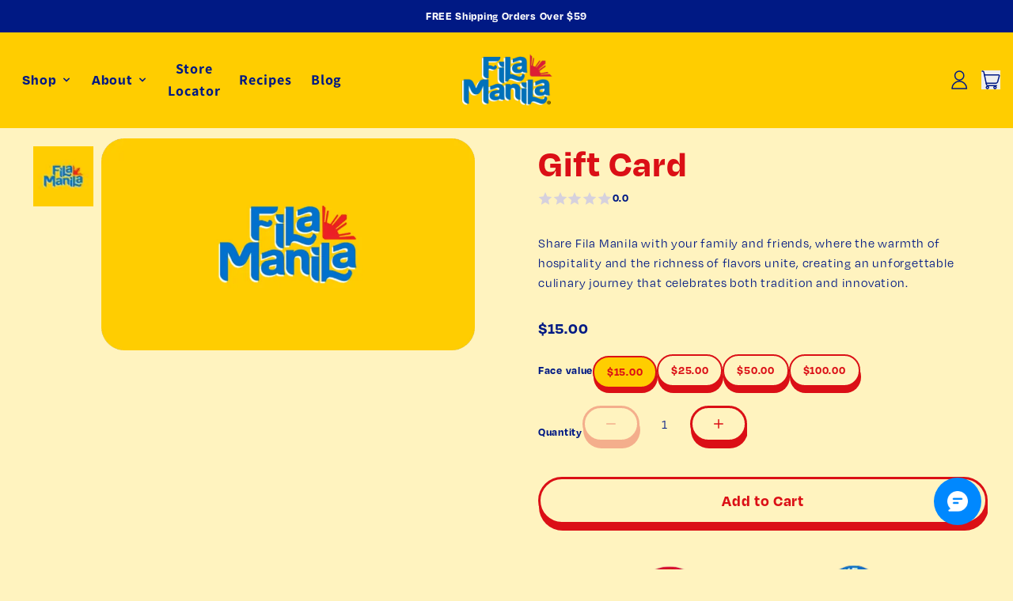

--- FILE ---
content_type: text/html; charset=utf-8
request_url: https://filamanila.com/collections/gift-cards/products/gift-cards
body_size: 77216
content:
<!DOCTYPE html>
<html lang="en" dir="ltr">
  <head>
    <meta charset="UTF-8" />
    <meta http-equiv="X-UA-Compatible" content="IE=edge" />
    <meta
      name="viewport"
      content="width=device-width, initial-scale=1.0, minimum-scale=1.0, maximum-scale=1.0, user-scalable=no"
    />
    <link rel="canonical" href="https://filamanila.com/products/gift-cards" />
    <meta http-equiv="x-dns-prefetch-control" content="on" />
    <link rel="dns-prefetch" href="https://fonts.gstatic.com" />
    <link rel="preconnect" href="https://fonts.gstatic.com" />


    <title>
  Gift Card &ndash; Fila Manila Filipino American Kitchen
</title>

      <meta name="description" content="Share Fila Manila with your family and friends, where the warmth of hospitality and the richness of flavors unite, creating an unforgettable culinary journey that celebrates both tradition and innovation." />



    <!-- Basic SEO Meta Tags -->
<meta property="og:site_name" content="Fila Manila Filipino American Kitchen">
<meta property="og:url" content="https://filamanila.com/products/gift-cards">
<meta property="og:title" content="Gift Card">
  <meta property="og:description" content="Share Fila Manila with your family and friends, where the warmth of hospitality and the richness of flavors unite, creating an unforgettable culinary journey that celebrates both tradition and innovation.">

  <meta property="og:type" content="product">
  <meta property="og:price:amount" content="1500">
  <meta property="og:price:currency" content="CurrencyObject">
    <meta property="og:image" content="http:https://img-va.myshopline.com/image/store/1755780843585/FilaManila-GiftCard_1200x.png?w=1590&h=903">
    <meta property="og:image:secure_url" content="https:https://img-va.myshopline.com/image/store/1755780843585/FilaManila-GiftCard_1200x.png?w=1590&h=903">
    <meta property="og:image:width" content="1200">
    <meta property="og:image:height" content="1200">

<!-- Twitter Card Meta Tags -->
<meta name="twitter:card" content="summary_large_image">
<meta name="twitter:title" content="Gift Card">
  <meta name="twitter:description" content="Share Fila Manila with your family and friends, where the warmth of hospitality and the richness of flavors unite, creating an unforgettable culinary journey that celebrates both tradition and innovation.">

    <style>
@font-face {
  font-family: 'Assistant';
  font-weight: 400;
  font-style: normal;
  font-display: swap;
  src: url('/cdn/shop/fonts/Assistant:regular_v19.woff') format('woff'),
        url('/cdn/shop/fonts/Assistant:regular_v19.woff2') format('woff2');
}

@font-face {
  font-family: 'Assistant';
  font-weight: 500;
  font-style: normal;
  font-display: swap;
  src: url('/cdn/shop/fonts/Assistant:500_v19.woff') format('woff'),
        url('/cdn/shop/fonts/Assistant:500_v19.woff2') format('woff2');
}

@font-face {
  font-family: 'Assistant';
  font-weight: 600;
  font-style: normal;
  font-display: swap;
  src: url('/cdn/shop/fonts/Assistant:600_v19.woff') format('woff'),
        url('/cdn/shop/fonts/Assistant:600_v19.woff2') format('woff2');
}

@font-face {
  font-family: 'Assistant';
  font-weight: 700;
  font-style: normal;
  font-display: swap;
  src: url('/cdn/shop/fonts/Assistant:700_v19.woff') format('woff'),
        url('/cdn/shop/fonts/Assistant:700_v19.woff2') format('woff2');
}

@font-face {
  font-family: 'Assistant';
  font-weight: 400;
  font-style: normal;
  font-display: swap;
  src: url('/cdn/shop/fonts/Assistant:regular_v19.woff') format('woff'),
        url('/cdn/shop/fonts/Assistant:regular_v19.woff2') format('woff2');
}

@font-face {
  font-family: 'Raleway';
  font-weight: 400;
  font-style: normal;
  font-display: swap;
  src: url('/cdn/shop/fonts/Raleway:regular_v29.woff') format('woff'),
        url('/cdn/shop/fonts/Raleway:regular_v29.woff2') format('woff2');
}

@font-face {
  font-family: 'Raleway';
  font-weight: 500;
  font-style: normal;
  font-display: swap;
  src: url('/cdn/shop/fonts/Raleway:500_v29.woff') format('woff'),
        url('/cdn/shop/fonts/Raleway:500_v29.woff2') format('woff2');
}

@font-face {
  font-family: 'Raleway';
  font-weight: 600;
  font-style: normal;
  font-display: swap;
  src: url('/cdn/shop/fonts/Raleway:600_v29.woff') format('woff'),
        url('/cdn/shop/fonts/Raleway:600_v29.woff2') format('woff2');
}

@font-face {
  font-family: 'Raleway';
  font-weight: 700;
  font-style: normal;
  font-display: swap;
  src: url('/cdn/shop/fonts/Raleway:700_v29.woff') format('woff'),
        url('/cdn/shop/fonts/Raleway:700_v29.woff2') format('woff2');
}

@font-face {
  font-family: 'Raleway';
  font-weight: 400;
  font-style: normal;
  font-display: swap;
  src: url('/cdn/shop/fonts/Raleway:regular_v29.woff') format('woff'),
        url('/cdn/shop/fonts/Raleway:regular_v29.woff2') format('woff2');
}

:root {
    /* Font settings */
    --title-font: "Degular";
    --title-font-weight: 400;
    --title-font-style: normal;
    --title-letter-spacing: 0.05em;
    --title-font-size: 60px;
    --title-font--base-size: 36;
    --title-line-height: 1.2;
    --title-text-transform: unset;
    --body-font: "Degular";
    
    --body-font-weight: 400;
    
    --body-bold-font-weight: 700;
    --body-font-style: normal;
    --body-letter-spacing: 0.05em;
    --body-font-size: 14px;
    /* --body-font-base-size: 16; */
    --body-line-height: 1.6;
    --header-font: "Assistant";
    --header-font-size: 14px;
        --header-text-uppercase: uppercase;

    /* Color settings as RGB values for use with rgb() and rgba() */
    --color-page-background: 255, 243, 191;
    --color-text: 0, 25, 132;
    --color-light-text: 0, 25, 132;
    --color-sale: 17, 63, 103;
    --color-discount: 17, 63, 103;
    --color-entry-line: 0, 25, 132;
    --color-card-background: 242, 242, 242;
    --color-card-text: 0, 25, 132;
    /* Button colors moved to dedicated Buttons section below */
    --color-discount-tag-background: 17, 63, 103;
    --color-discount-tag-text: 255, 255, 255;
    --color-scheme-1-bg: 255, 243, 191;
    --color-scheme-1-text: 219, 15, 22;
    --color-scheme-2-bg: 0, 25, 132;
    --color-scheme-2-text: 255, 255, 255;
    --color-scheme-3-bg: 88, 160, 200;
    --color-scheme-3-text: 17, 63, 103;
    --color-scheme-4-bg: 253, 245, 170;
    --color-scheme-4-text: 17, 63, 103;
    --color-scheme-1-gradient: #fff3bf;
    --color-scheme-2-gradient: #001984;
    --color-scheme-3-gradient: #58a0c8;
    --color-scheme-4-gradient: #fdf5aa;

    /* Button styles from new Buttons section */
    --button-radius: 40px;
    --button-border-radius: 40px;
    --button-primary-bg: 255, 243, 191;
    --button-primary-bg-hover: 255, 243, 191;
    --button-primary-text: 219, 15, 22;
    --button-secondary-bg: 88, 160, 200;
    --button-secondary-bg-hover: 88, 160, 200;
    --button-secondary-text: 255, 255, 255;
    --button-secondary-border: 255, 255, 255;

    /* Card styles */
    --card-radius: 0px;
    --card-border-radius: 0px;
    --card-shadow: 10%;

    /* Input fields */
    --input-border-thickness: 2px;
    --input-border-opacity: 15%;
    --input-border-opacity-decimal: 0.15;
    --input-border-radius: 30px;
    --input-border-radius-outset: 32px;
    --input-shadow-opacity: 0%;
    --input-shadow-offset-x: 0px;
    --input-shadow-offset-y: 4px;
    --input-shadow-blur: 5px;

    /* Legacy color variables for backward compatibility */
    --color-primary: rgb(255, 243, 191);
    --color-secondary: rgb(0, 25, 132);
    --focus-ring-color: rgb(255, 243, 191);
    --focus-border-color: rgb(255, 243, 191);
}
</style>
    
		<!-- Preload fonts from theme settings -->
		
		
				

		<link rel="stylesheet" href="/cdn/shop/prod/2422756961/1755780843585/68c2808868a9597b42adde97/1763502627870/assets/theme.css" />
		<link rel="stylesheet" href="/cdn/shop/prod/2418854495/1755780843585/68c2808868a9597b42adde97/1758790734532/assets/style.css" />

		<!-- Global JS - Essential for Shopline functionality -->
		<script src="/cdn/shop/prod/2418854495/1755780843585/68be9b14ad8aaf6f7f96101c/1757324000831/assets/global.js" defer="defer"></script>
		
		<!-- Theme Vue Components -->
		<script src="/cdn/shop/prod/2422756961/1755780843585/68c2808868a9597b42adde97/1763294938292/assets/orion-theme.umd.js" defer></script>


		
  <meta name="google-site-verification" content />
  <meta name="msvalidate.01" content />
<meta name="msvalidate.01" content />
  <meta name="facebook-domain-verification" content />
  <meta name="p:domain_verify" content />
  
<script >function __SL_CUSTOM_CODE_GETROW__(){var r=new Error;if(!r.stack)try{throw r}catch(r){if(!r.stack)return 0}var t=r.stack.toString().split(/\r\n|\n/),e=/:(\d+):(?:\d+)[^\d]*$/;do{var n=t.shift()}while(!e.exec(n)&&t.length);var a=e.exec(t.shift());return a?parseInt(a[1]):0}</script>
<script >!function(){function t(){this.data={}}t.prototype.set=function(t,n,i){this[n]||(this[n]={start:"",end:"",scripts:[]}),this[n][i]=t,this[n].start&&this[n].end&&(this.data[n]||(this.data[n]=[]),this.data[n].push(this[n]),delete this[n])},t.prototype.setScript=function(t,n){const i=this.data[t].find((function(t,n){return 0===n&&!t.scripts.length||!t.scripts.length}));i&&(i.scripts=i.scripts.concat(n))},t.prototype.getAppKeyByScriptUrl=function(t){var n=this;return new Promise((function(i){setTimeout((function(){const s=Object.keys(n.data).find((function(i){return n.data[i].find((function(n){return n.scripts.find((function(n){if(n&&n.src)return t===n.src}))}))}));i(s)}),4)}))},t.prototype.getAppKey=function(t){var n=this;return Object.keys(n.data).find((function(i){if(n.data[i].find((function(n){return n.start<t&&n.end>t})))return!0}))},window.__APP_CODE__||(window.__APP_CODE__=new t)}();</script>
<script>window.__ENV__ = {"APP_ENV":"product","SENTRY_DSN":"https:\u002F\u002Fb1ba39d4e0bf4bf6a6ef0a2add016a44@sentry-new.myshopline.com\u002F265","STORE_THEME_SENTRY_DSN":"https:\u002F\u002Fab5c03d7011e42d7b3914c7bd779547b@sentry-new.myshopline.com\u002F273","SENTRY_TRACES_SAMPLE_RATE":-1,"ENABLE_IFRAME_ID":true,"SENTRY_GRAY":false,"SDK_UMDJS":"https:\u002F\u002Fcdn.myshopline.com\u002Ft\u002Flayout\u002Fdev\u002F3300003680\u002F1608276731999\u002F610a693c63e57e2aca6c2554\u002F1628072347914\u002Fassets\u002Findex.umd.min.js","USE_STORE_INFO_REGION_CACHE":true,"USE_REDIRECT_PATH_CACHE":true,"USE_APP_CODE_BLOCK_CACHE":true,"USE_HTTP_REPORT_EVENT_IDS":[60006253],"USE_HTTP_REPORT_EVENT_NAMES":["view"],"ROBOTS_CACHER":{"ua_list":[],"useless_query":["fbclid","gclid","utm_campaign","utm_adset","utm_ad","utm_medium","utm_source","utm_content","utm_term","campaign_id","adset_id","ad_id","variant"],"expires":600,"store_domain_list":["ALL"],"is_use_spider_company":false,"is_use_spider_ua":false},"PAGE_CACHER":{"enable":false,"themes":["ALL","Expect","Impress","Expect_TEST"],"templates":[{"name":"templates\u002Findex","expires":10}]},"useOldSSRPlugin":{},"PAYPAL_CONFIG":{"disableFunding":"card,bancontact,blik,eps,giropay,ideal,mercadopago,mybank,p24,sepa,sofort,venmo"},"LOGGING_THRESHOLD_BY_RENDER":500,"POLLING_TIME-OUT_RETRY_FREQUENCY":8,"POLLING_TIME-OUT_RETRY_DELAY":3000,"DF_SDK_ENABLE":{"isAll":true,"appCode":"m3tdgo","themeNames":["Expect","global","Along","Impress","Soo","Solid"]},"PAYPAL_CONFIG_V2":[{"key":"disable-funding","value":"card,bancontact,blik,eps,giropay,ideal,mercadopago,mybank,p24,sepa,sofort,venmo","isCoverAll":true,"scope":"continue","whitelist":[],"blacklist":[]},{"key":"enable-funding","value":"paylater","isCoverAll":true,"scope":"all","whitelist":[],"blacklist":[]}],"COMPLETE_ORDER_JUMP_TIMEOUT":10,"ADDRESS_AUTOCOMPLETE_CONFIG":{"prediction_debounce_ms":400,"south_east_countries":{"mode":"disable","whitelist_store_ids":["1652240404138","1679974845705","1676274381211","1677468419723","1682156092973","1663745358748","1673329501708","1676868586152","1648608707106","1679279486633","1681696235688","1664792332609","1677837417427","1672322277922","1644637282055","1644637282057"],"blacklist_store_ids":[]}},"TRADE__FEATURE_FLAGS_CONFIG":{"server_endpoint":"https:\u002F\u002Fabtest.myshopline.com\u002Fexperiment","app_key":"shopline-trade"},"USE_REPORT_URL_STORE_IDS":["all"],"USE_EVENT_TRACE_CONFIG_CACHE":true,"IS_CHANGE_MERCHANT_TO_SITE":true,"PRODUCT_OBJECTS_GRAY_RULE":{"enable":true,"handleList":["adasgtest","bix3mk02","wenxuetingfz","amy.wen11","wenxuetingsgauto","shoplinewebtest","graytest","taican","haidu","bryant33","nana13","sjf03-sin","apitest001","adaus","bix3mk03","wenxuetingus","amy.wen12","wenxuetingauto","wenxuetingusauto","chun77","nana11","test03","apitest002","amywen12","lives-will","winsonwen","yongzyongz","slbryant","garytest","yongzyongz","lives-will","winsonwen","test111111","test04-sin","sjf03-us","shawboutique","extent-demo","beetlesgelpolish","soufeel","test-tys","r39x33kmubdcsvja9i","mademine-test-tys","1chqxtmchih8ul","jason-us","jason-sg","tina2","halaras","myhawaiianshirts","mycustombobblehead"],"ratio":50},"WEBSITE_MIFRATION":true,"TRADE_PAY":{"JUMP_TIMEOUT":2000,"AUTO_INIT":{"TIMEOUT":5000,"CHANNELS":[{"payMethodCode":"GooglePay"},{"payMethodCode":"ApplePay"}]}},"CHECKOUT_COUNTRY_LIBRARY_JSON_URL":"https:\u002F\u002Fcdn.myshopline.com\u002Ft\u002Fcf\u002F1cad82e8f88f0f743c2b82d308fb84f9\u002F4yblskxgvzarr1ub\u002Fcheckout-countries","CHECKOUT_COUNTRY_LIBRARY_JS_URL":"\u002Fcf-edge-static\u002F1cad82e8f88f0f743c2b82d308fb84f9\u002Fcheckout-countries","ANALYTICS_UNIFY_CONFIG":{"disableGetCollectionsStores":["1732075791988","1640660241441","1698792289635"],"hdsdkHttpConfig":{"stores":["*"],"acts":["webeventtracker","webslcodetrack"],"uas":["musical_ly"],"sendMethod":"ajax"},"pageDurationAsyncLoopInterval":0,"hdsdkFilterEvents":{"enable":true,"events":{"webslcodetrack":[{"event_name":"ViewProductItem"},{"event_name":"PageView_300"},{"event_name":"PageView_1000"},{"event_name":"PageView_2000"},{"event_name":"PageView_3000"},{"event_name":"View","page":102,"module":109,"component":101,"action_type":101},{"event_name":"View","page":103,"module":109,"component":101,"action_type":101},{"event_name":"View","page":132,"module":-999,"component":-999,"action_type":101},{"event_name":"ViewSuccess","page":132,"module":-999,"component":-999,"action_type":108}]}}},"WEB_PIXELS":{"wpt":{"templateBaseUrl":"https:\u002F\u002Fcdn.myshopline.com\u002Ft\u002Fwpm","sdkBaseUrl":"https:\u002F\u002Ffront.myshopline.com\u002Fcdn\u002Fv1\u002Fbase\u002Fdatacenter","sdkVersion":"wpt-0.5.1"},"wpm":{"sdkBaseUrl":"https:\u002F\u002Ffront.myshopline.com\u002Fcdn\u002Fv1\u002Fbase\u002Fdatacenter","sdkVersion":"wpm-0.7.2"}},"CHAIN_BASE_CONFIG":{"event":{"playback":{"playbackMaxLimit":0,"trackThreshold":50}}},"CHAIN_BASE_SERVICE_WORKER_URL":"\u002Fcf-edge-static\u002F4901d6778f66716fa583d51614a75d3d\u002Fchain-base-service-worker.js","streamTheme":[],"TRADE__METRIC_REPORT_CONFIG":{"rate":10000,"version":"v1"},"SENTRY_ERROR_FILTER_MESSAGES":["not match the postCode list","The current browser does not support Google Pay","Cannot use applePay","The current browser does not support this payment method","SDK实例化 & 初始化 失败 [reason: DEVICE_NOT_SUPPORT]","SDK实例化 & 初始化 失败 [reason: no support browser]","evaluating 'document.getElementById('stage-footer')","evaluating 'document.getElementById('live-chat-ai-wrapper')"]}</script><script>window.__LE__ = true;if(!window.Shopline){ window.Shopline = {} };Shopline.designMode=false;Shopline.uri={"alias":"ProductsDetail","isExact":true,"params":{"collectionHandle":"gift-cards","uniqueKey":"gift-cards"},"query":{},"url":"\u002Fcollections\u002Fgift-cards\u002Fproducts\u002Fgift-cards","path":"\u002Fcollections\u002F:collectionHandle\u002Fproducts\u002F:uniqueKey","template":"templates\u002Fproduct.json","bindingTemplate":"templates\u002Fproduct.json","root_url":"\u002F","customPageId":"0"};Shopline.handle="fila-manila";Shopline.merchantId="2422756961";Shopline.storeId="1755780843585";Shopline.currency="USD";Shopline.themeId="68c2808868a9597b42adde97";Shopline.themeName="Preview";Shopline.storeThemeName="Preview";Shopline.themeVersion="0.0.1";Shopline.themeTypeVersion=2.1;Shopline.updateMode=1;Shopline.locale="en";Shopline.customerCountry="US";Shopline.routes={"root":"\u002F"};Shopline.theme={"settings":{"color_page_background":"#fff3bf","color_text":"#001984","color_light_text":"#001984","color_entry_line":"#001984","color_card_background":"#f2f2f2","color_card_text":"#001984","color_sale":"#113f67","color_discount":"#113f67","color_discount_tag_background":"#113f67","color_discount_tag_text":"#ffffff","color_scheme_1_bg":"#fff3bf","color_scheme_1_gradient":"","color_scheme_1_text":"#db0f16","color_scheme_2_bg":"#001984","color_scheme_2_gradient":"","color_scheme_2_text":"#ffffff","color_scheme_3_bg":"#58a0c8","color_scheme_3_gradient":"","color_scheme_3_text":"#113f67","color_scheme_4_bg":"#fdf5aa","color_scheme_4_gradient":"","color_scheme_4_text":"#113f67","title_font_family":"Assistant:regular","title_letter_spacing":50,"title_font_size":60,"title_line_height":1.2,"title_uppercase":false,"body_font_family":"Raleway","body_letter_spacing":50,"body_font_size":14,"body_line_height":1.6,"header_font":"title","header_font_size":14,"header_text_uppercase":true,"button_border_radius":40,"button_primary_bg":"#fff3bf","button_primary_bg_hover":"#fff3bf","button_primary_text":"#db0f16","button_secondary_bg":"#58a0c8","button_secondary_bg_hover":"#58a0c8","button_secondary_text":"#ffffff","button_secondary_border":"#ffffff","input_border_thickness":2,"input_border_opacity":15,"input_border_radius":30,"input_shadow_opacity":0,"input_shadow_offset_x":0,"input_shadow_offset_y":4,"input_shadow_blur":5,"card_border_radius":0,"card_shadow":10,"card_show_vendor":false,"card_show_reviews":false,"show_product_card_wishlist":false,"cart_type":"drawer","show_free_shipping_bar":true,"free_shipping_threshold":59,"popular_search_1":"","popular_search_2":"","popular_search_3":"","popular_search_4":"","popular_search_5":"","popular_search_6":"","favicon_image":null,"color_button_background":"#e3276f","color_button_text":"#ffffff","color_button_secondary_background":"#3d3259","color_button_secondary_text":"#ffffff","color_button_secondary_border":"#3d3259","social_facebook_link":"","social_twitter_link":"","social_pinterest_link":"","social_instagram_link":"https:\u002F\u002Finstagram.com\u002Featfilamanila","social_tiktok_link":"https:\u002F\u002Fwww.tiktok.com\u002F@filajake?lang=en","social_youtube_link":"","social_linkedin_link":"","cart_upsell_collection":"12271450466497730029243120"},"blocks":{"1759752385751279e045":{"type":"shopline:\u002F\u002Fapps\u002FConversion Booster\u002Fblocks\u002Fclick-block\u002Fe4a69c52-27bd-4ec9-86c8-1d5b4d867769","disabled":true,"settings":{},"id":"1759476091010882dbbf"},"17597523857519e6f317":{"type":"shopline:\u002F\u002Fapps\u002FConversion Booster\u002Fblocks\u002Fcount-down-of-cart\u002Fe4a69c52-27bd-4ec9-86c8-1d5b4d867769","disabled":true,"settings":{"finalWords":"","prefix":"","suffix":""},"id":"175947609101077c714f"},"1759752385751c00ca9d":{"type":"shopline:\u002F\u002Fapps\u002FConversion Booster\u002Fblocks\u002Fdiscount-modal-block\u002Fe4a69c52-27bd-4ec9-86c8-1d5b4d867769","disabled":true,"settings":{"titleContent":"","msgContent":"","toCheckOutContent":"","toShoppingContent":""},"id":"17594760910101f2f804"},"1759752385751ade8199":{"type":"shopline:\u002F\u002Fapps\u002FConversion Booster\u002Fblocks\u002Fpayment-security\u002Fe4a69c52-27bd-4ec9-86c8-1d5b4d867769","disabled":true,"settings":{"paymentSecurityDesc":"","afterSaleGuaranteeDesc":""},"id":"17594760910109203421"},"1759752385751c9e78cd":{"type":"shopline:\u002F\u002Fapps\u002FConversion Booster\u002Fblocks\u002Fproduct-promotion-label\u002Fe4a69c52-27bd-4ec9-86c8-1d5b4d867769","disabled":true,"settings":{},"id":"175947609101038eb928"},"175975238575117b20b1":{"type":"shopline:\u002F\u002Fapps\u002FConversion Booster\u002Fblocks\u002Fship-calculate\u002Fe4a69c52-27bd-4ec9-86c8-1d5b4d867769","disabled":true,"settings":{"title":"","country":"","province":"","city":"","zipCode":"","calculateButtonTitle":""},"id":"17594760910104b0e799"},"1759752385751253f670":{"type":"shopline:\u002F\u002Fapps\u002FProduct Review\u002Fblocks\u002Fapp_embed_block\u002Fbd4a09d9-7542-4e11-931c-19fe441576aa","disabled":false,"settings":{"comment_html":""},"id":"175446720689790eff44"},"1759752385751f7eedff":{"type":"shopline:\u002F\u002Fapps\u002FProduct Review\u002Fblocks\u002Fcomment-pop\u002Fbd4a09d9-7542-4e11-931c-19fe441576aa","disabled":true,"settings":{},"id":"17544672068978ba5ebe"},"1759752385751070ab6e":{"type":"shopline:\u002F\u002Fapps\u002FProduct Review\u002Fblocks\u002Fcomment-structure\u002Fbd4a09d9-7542-4e11-931c-19fe441576aa","disabled":false,"settings":{},"id":"1754467206897359eba1"},"1759752385751ddb35cf":{"type":"shopline:\u002F\u002Fapps\u002FMessages\u002Fblocks\u002Fmc-chat-widget\u002Feb9f2b8e-abe2-475c-b5d6-ce600991155b","disabled":false,"settings":{},"id":"1754467206897614f181"},"175975238575257e4eae":{"type":"shopline:\u002F\u002Fapps\u002FSubscriptions\u002Fblocks\u002Fapp-embed-block\u002Fdc7225ea-8d91-400c-9a0c-7a168bb9ec98","disabled":false,"settings":{}}}};Shopline.settings={"color_page_background":{"alpha":1,"red":255,"green":243,"blue":191,"hue":49,"saturation":100,"lightness":87,"rgb":"255 243 191","rgba":"255 243 191 \u002F 1.0"},"color_text":{"alpha":1,"red":0,"green":25,"blue":132,"hue":229,"saturation":100,"lightness":26,"rgb":"0 25 132","rgba":"0 25 132 \u002F 1.0"},"color_light_text":{"alpha":1,"red":0,"green":25,"blue":132,"hue":229,"saturation":100,"lightness":26,"rgb":"0 25 132","rgba":"0 25 132 \u002F 1.0"},"color_entry_line":{"alpha":1,"red":0,"green":25,"blue":132,"hue":229,"saturation":100,"lightness":26,"rgb":"0 25 132","rgba":"0 25 132 \u002F 1.0"},"color_card_background":{"alpha":1,"red":242,"green":242,"blue":242,"hue":0,"saturation":0,"lightness":95,"rgb":"242 242 242","rgba":"242 242 242 \u002F 1.0"},"color_card_text":{"alpha":1,"red":0,"green":25,"blue":132,"hue":229,"saturation":100,"lightness":26,"rgb":"0 25 132","rgba":"0 25 132 \u002F 1.0"},"color_sale":{"alpha":1,"red":17,"green":63,"blue":103,"hue":208,"saturation":72,"lightness":24,"rgb":"17 63 103","rgba":"17 63 103 \u002F 1.0"},"color_discount":{"alpha":1,"red":17,"green":63,"blue":103,"hue":208,"saturation":72,"lightness":24,"rgb":"17 63 103","rgba":"17 63 103 \u002F 1.0"},"color_discount_tag_background":{"alpha":1,"red":17,"green":63,"blue":103,"hue":208,"saturation":72,"lightness":24,"rgb":"17 63 103","rgba":"17 63 103 \u002F 1.0"},"color_discount_tag_text":{"alpha":1,"red":255,"green":255,"blue":255,"hue":0,"saturation":100,"lightness":100,"rgb":"255 255 255","rgba":"255 255 255 \u002F 1.0"},"color_scheme_1_bg":{"alpha":1,"red":255,"green":243,"blue":191,"hue":49,"saturation":100,"lightness":87,"rgb":"255 243 191","rgba":"255 243 191 \u002F 1.0"},"color_scheme_1_gradient":"","color_scheme_1_text":{"alpha":1,"red":219,"green":15,"blue":22,"hue":358,"saturation":87,"lightness":46,"rgb":"219 15 22","rgba":"219 15 22 \u002F 1.0"},"color_scheme_2_bg":{"alpha":1,"red":0,"green":25,"blue":132,"hue":229,"saturation":100,"lightness":26,"rgb":"0 25 132","rgba":"0 25 132 \u002F 1.0"},"color_scheme_2_gradient":"","color_scheme_2_text":{"alpha":1,"red":255,"green":255,"blue":255,"hue":0,"saturation":100,"lightness":100,"rgb":"255 255 255","rgba":"255 255 255 \u002F 1.0"},"color_scheme_3_bg":{"alpha":1,"red":88,"green":160,"blue":200,"hue":201,"saturation":50,"lightness":56,"rgb":"88 160 200","rgba":"88 160 200 \u002F 1.0"},"color_scheme_3_gradient":"","color_scheme_3_text":{"alpha":1,"red":17,"green":63,"blue":103,"hue":208,"saturation":72,"lightness":24,"rgb":"17 63 103","rgba":"17 63 103 \u002F 1.0"},"color_scheme_4_bg":{"alpha":1,"red":253,"green":245,"blue":170,"hue":54,"saturation":95,"lightness":83,"rgb":"253 245 170","rgba":"253 245 170 \u002F 1.0"},"color_scheme_4_gradient":"","color_scheme_4_text":{"alpha":1,"red":17,"green":63,"blue":103,"hue":208,"saturation":72,"lightness":24,"rgb":"17 63 103","rgba":"17 63 103 \u002F 1.0"},"title_font_family":{"fallback_families":"sans-serif","family":"Assistant","style":"normal","weight":"400","variants":"regular","system":false},"title_letter_spacing":50,"title_font_size":60,"title_line_height":1.2,"title_uppercase":false,"body_font_family":{"fallback_families":"sans-serif","family":"Raleway","style":"normal","weight":"400","variants":"regular","system":false},"body_letter_spacing":50,"body_font_size":14,"body_line_height":1.6,"header_font":"title","header_font_size":14,"header_text_uppercase":true,"button_border_radius":40,"button_primary_bg":{"alpha":1,"red":255,"green":243,"blue":191,"hue":49,"saturation":100,"lightness":87,"rgb":"255 243 191","rgba":"255 243 191 \u002F 1.0"},"button_primary_bg_hover":{"alpha":1,"red":255,"green":243,"blue":191,"hue":49,"saturation":100,"lightness":87,"rgb":"255 243 191","rgba":"255 243 191 \u002F 1.0"},"button_primary_text":{"alpha":1,"red":219,"green":15,"blue":22,"hue":358,"saturation":87,"lightness":46,"rgb":"219 15 22","rgba":"219 15 22 \u002F 1.0"},"button_secondary_bg":{"alpha":1,"red":88,"green":160,"blue":200,"hue":201,"saturation":50,"lightness":56,"rgb":"88 160 200","rgba":"88 160 200 \u002F 1.0"},"button_secondary_bg_hover":{"alpha":1,"red":88,"green":160,"blue":200,"hue":201,"saturation":50,"lightness":56,"rgb":"88 160 200","rgba":"88 160 200 \u002F 1.0"},"button_secondary_text":{"alpha":1,"red":255,"green":255,"blue":255,"hue":0,"saturation":100,"lightness":100,"rgb":"255 255 255","rgba":"255 255 255 \u002F 1.0"},"button_secondary_border":{"alpha":1,"red":255,"green":255,"blue":255,"hue":0,"saturation":100,"lightness":100,"rgb":"255 255 255","rgba":"255 255 255 \u002F 1.0"},"input_border_thickness":2,"input_border_opacity":15,"input_border_radius":30,"input_shadow_opacity":0,"input_shadow_offset_x":0,"input_shadow_offset_y":4,"input_shadow_blur":5,"card_border_radius":0,"card_shadow":10,"card_show_vendor":false,"card_show_reviews":false,"show_product_card_wishlist":false,"cart_type":"drawer","show_free_shipping_bar":true,"free_shipping_threshold":59,"popular_search_1":"","popular_search_2":"","popular_search_3":"","popular_search_4":"","popular_search_5":"","popular_search_6":"","favicon_image":null,"color_button_background":"#e3276f","color_button_text":"#ffffff","color_button_secondary_background":"#3d3259","color_button_secondary_text":"#ffffff","color_button_secondary_border":"#3d3259","social_facebook_link":"","social_twitter_link":"","social_pinterest_link":"","social_instagram_link":"https:\u002F\u002Finstagram.com\u002Featfilamanila","social_tiktok_link":"https:\u002F\u002Fwww.tiktok.com\u002F@filajake?lang=en","social_youtube_link":"","social_linkedin_link":"","cart_upsell_collection":{"banner_image":{"alt":"Shop Page","id":"7166903451636472616","media_type":"image","position":2,"preview_image":null,"aspect_ratio":"2.680067001675042","attached_to_variant":null,"height":597,"presentation":undefined,"product_id":null,"src":"https:\u002F\u002Fimg-va.myshopline.com\u002Fimage\u002Fstore\u002F1755780843585\u002FFilaManila-Collections.webp?w=1600&h=597","url":undefined,"variants":[],"width":1600},"current_type":undefined,"current_vendor":undefined,"default_sort_by":"recommend","description":undefined,"featured_image":{"alt":"Shop Page","id":"7166903376810092311","media_type":"image","position":1,"preview_image":null,"aspect_ratio":"2.680067001675042","attached_to_variant":null,"height":597,"presentation":undefined,"product_id":null,"src":"https:\u002F\u002Fimg-va.myshopline.com\u002Fimage\u002Fstore\u002F1755780843585\u002FFilaManila-Collections.webp?w=1600&h=597","url":undefined,"variants":[],"width":1600},"handle":"shop-page","id":"12271450466497730029243120","image":{"alt":"Shop Page","id":"7166903376810092311","media_type":"image","position":1,"preview_image":null,"aspect_ratio":"2.680067001675042","attached_to_variant":null,"height":597,"presentation":undefined,"product_id":null,"src":"https:\u002F\u002Fimg-va.myshopline.com\u002Fimage\u002Fstore\u002F1755780843585\u002FFilaManila-Collections.webp?w=1600&h=597","url":undefined,"variants":[],"width":1600},"next_product":undefined,"previous_product":undefined,"published_at":"2025-08-26T07:01:16.540-04:00","sort_by":undefined,"sort_options":[{"name":"Recommended","value":"recommend"},{"name":"Top sellers","value":"best-selling"},{"name":"New arrivals","value":"shelved-descending"},{"name":"Price low to high","value":"price-ascending"},{"name":"Price high to low","value":"price-descending"}],"tags":undefined,"title":"Shop Page","url":"\u002Fcollections\u002Fshop-page","object_type":undefined,"products":undefined}};Shopline.isLogin=false;Shopline.systemTimestamp=1769142108333;Shopline.storeLanguage="en";Shopline.supportLanguages=["en"];Shopline.currencyConfig={"enable":false,"defaultCurrency":"","customCurrency":"","referenceCurrencies":[],"storeCurrency":{},"defaultReferenceCurrency":{},"currencyDetailList":[{"currencyCode":"USD","currencyName":"美元","currencySymbol":"$","rate":2,"currencyNumber":"840","orderWeight":150,"exchangeRate":1,"updateTime":1725439037024,"messageWithCurrency":"${{amount}} USD","messageWithoutCurrency":"${{amount}}","messageWithDefaultCurrency":"${{amount}} USD","messageWithoutDefaultCurrency":"${{amount}}"},{"currencyCode":"GBP","currencyName":"英镑","currencySymbol":"£","rate":2,"currencyNumber":"826","orderWeight":149,"exchangeRate":0.744958,"updateTime":1769068801254,"messageWithCurrency":"£{{amount}} GBP","messageWithoutCurrency":"£{{amount}}","messageWithDefaultCurrency":"£{{amount}} GBP","messageWithoutDefaultCurrency":"£{{amount}}"},{"currencyCode":"EUR","currencyName":"欧元","currencySymbol":"€","rate":2,"currencyNumber":"978","orderWeight":148,"exchangeRate":0.855677,"updateTime":1769068801970,"messageWithCurrency":"€{{amount_with_comma_separator}} EUR","messageWithoutCurrency":"€{{amount_with_comma_separator}}","messageWithDefaultCurrency":"€{{amount_with_comma_separator}} EUR","messageWithoutDefaultCurrency":"€{{amount_with_comma_separator}}"},{"currencyCode":"CAD","currencyName":"加拿大元","currencySymbol":"$","rate":2,"currencyNumber":"124","orderWeight":147,"exchangeRate":1.382373,"updateTime":1769068802914,"messageWithCurrency":"${{amount}} CAD","messageWithoutCurrency":"${{amount}}","messageWithDefaultCurrency":"${{amount}} CAD","messageWithoutDefaultCurrency":"${{amount}}"},{"currencyCode":"AUD","currencyName":"澳大利亚元","currencySymbol":"A$","rate":2,"currencyNumber":"36","orderWeight":146,"exchangeRate":1.469899,"updateTime":1769068804045,"messageWithCurrency":"${{amount}} AUD","messageWithoutCurrency":"${{amount}}","messageWithDefaultCurrency":"${{amount}} AUD","messageWithoutDefaultCurrency":"${{amount}}"},{"currencyCode":"INR","currencyName":"印度卢比","currencySymbol":"₹","rate":2,"currencyNumber":"356","orderWeight":145,"exchangeRate":91.597515,"updateTime":1769068804536,"messageWithCurrency":"Rs. {{amount}}","messageWithoutCurrency":"Rs. {{amount}}","messageWithDefaultCurrency":"Rs. {{amount}}","messageWithoutDefaultCurrency":"Rs. {{amount}}"},{"currencyCode":"JPY","currencyName":"日圆","currencySymbol":"¥","rate":0,"currencyNumber":"392","orderWeight":144,"exchangeRate":158.76682476,"updateTime":1769068805334,"messageWithCurrency":"¥{{amount_no_decimals}} JPY","messageWithoutCurrency":"¥{{amount_no_decimals}}","messageWithDefaultCurrency":"¥{{amount_no_decimals}} JPY","messageWithoutDefaultCurrency":"¥{{amount_no_decimals}}"},{"currencyCode":"AED","currencyName":"阿联酋迪拉姆","currencySymbol":"د.إ","rate":2,"currencyNumber":"784","orderWeight":143,"exchangeRate":3.6725,"updateTime":1769068805809,"messageWithCurrency":"Dhs. {{amount}} AED","messageWithoutCurrency":"Dhs. {{amount}}","messageWithDefaultCurrency":"Dhs. {{amount}} AED","messageWithoutDefaultCurrency":"Dhs. {{amount}}"},{"currencyCode":"AFN","currencyName":"阿富汗尼","currencySymbol":"Af","rate":2,"currencyNumber":"971","orderWeight":142,"exchangeRate":65.5,"updateTime":1769068806281,"messageWithCurrency":"{{amount}}؋ AFN","messageWithoutCurrency":"{{amount}}؋","messageWithDefaultCurrency":"{{amount}}؋ AFN","messageWithoutDefaultCurrency":"{{amount}}؋"},{"currencyCode":"ALL","currencyName":"阿尔巴尼亚列克","currencySymbol":"L","rate":2,"currencyNumber":"8","orderWeight":141,"exchangeRate":82.55,"updateTime":1769068806839,"messageWithCurrency":"Lek {{amount}} ALL","messageWithoutCurrency":"Lek {{amount}}","messageWithDefaultCurrency":"Lek {{amount}} ALL","messageWithoutDefaultCurrency":"Lek {{amount}}"},{"currencyCode":"AMD","currencyName":"亚美尼亚德拉姆","currencySymbol":"Դ","rate":2,"currencyNumber":"51","orderWeight":140,"exchangeRate":378.321967,"updateTime":1769068807312,"messageWithCurrency":"{{amount}} AMD","messageWithoutCurrency":"{{amount}} AMD","messageWithDefaultCurrency":"{{amount}} AMD","messageWithoutDefaultCurrency":"{{amount}} AMD"},{"currencyCode":"ANG","currencyName":"荷属安的列斯盾","currencySymbol":"ƒ","rate":2,"currencyNumber":"532","orderWeight":139,"exchangeRate":1.79,"updateTime":1769068807797,"messageWithCurrency":"{{amount}} NAƒ;","messageWithoutCurrency":"ƒ;{{amount}}","messageWithDefaultCurrency":"{{amount}} NAƒ;","messageWithoutDefaultCurrency":"ƒ;{{amount}}"},{"currencyCode":"AOA","currencyName":"安哥拉宽扎","currencySymbol":"Kz","rate":2,"currencyNumber":"973","orderWeight":138,"exchangeRate":912.215,"updateTime":1769068808489,"messageWithCurrency":"Kz{{amount}} AOA","messageWithoutCurrency":"Kz{{amount}}","messageWithDefaultCurrency":"Kz{{amount}} AOA","messageWithoutDefaultCurrency":"Kz{{amount}}"},{"currencyCode":"ARS","currencyName":"阿根廷比索","currencySymbol":"$","rate":2,"currencyNumber":"32","orderWeight":137,"exchangeRate":1430.0245,"updateTime":1769068809182,"messageWithCurrency":"${{amount_with_comma_separator}} ARS","messageWithoutCurrency":"${{amount_with_comma_separator}}","messageWithDefaultCurrency":"${{amount_with_comma_separator}} ARS","messageWithoutDefaultCurrency":"${{amount_with_comma_separator}}"},{"currencyCode":"AWG","currencyName":"阿鲁巴弗罗林","currencySymbol":"ƒ","rate":2,"currencyNumber":"533","orderWeight":136,"exchangeRate":1.8,"updateTime":1769068810064,"messageWithCurrency":"Afl{{amount}} AWG","messageWithoutCurrency":"Afl{{amount}}","messageWithDefaultCurrency":"Afl{{amount}} AWG","messageWithoutDefaultCurrency":"Afl{{amount}}"},{"currencyCode":"AZN","currencyName":"阿塞拜疆马纳特","currencySymbol":"ман","rate":2,"currencyNumber":"944","orderWeight":135,"exchangeRate":1.7,"updateTime":1769068810542,"messageWithCurrency":"m.{{amount}} AZN","messageWithoutCurrency":"m.{{amount}}","messageWithDefaultCurrency":"m.{{amount}} AZN","messageWithoutDefaultCurrency":"m.{{amount}}"},{"currencyCode":"BAM","currencyName":"波斯尼亚和黑塞哥维那可兑换马克[注1]","currencySymbol":"КМ","rate":2,"currencyNumber":"977","orderWeight":134,"exchangeRate":1.673276,"updateTime":1769068811682,"messageWithCurrency":"KM {{amount_with_comma_separator}} BAM","messageWithoutCurrency":"KM {{amount_with_comma_separator}}","messageWithDefaultCurrency":"KM {{amount_with_comma_separator}} BAM","messageWithoutDefaultCurrency":"KM {{amount_with_comma_separator}}"},{"currencyCode":"BBD","currencyName":"巴巴多斯元","currencySymbol":"BBD","rate":2,"currencyNumber":"52","orderWeight":133,"exchangeRate":2,"updateTime":1769068812168,"messageWithCurrency":"${{amount}} Bds","messageWithoutCurrency":"${{amount}}","messageWithDefaultCurrency":"${{amount}} Bds","messageWithoutDefaultCurrency":"${{amount}}"},{"currencyCode":"BDT","currencyName":"孟加拉塔卡","currencySymbol":"৳","rate":2,"currencyNumber":"50","orderWeight":132,"exchangeRate":122.25119,"updateTime":1769068813236,"messageWithCurrency":"Tk {{amount}} BDT","messageWithoutCurrency":"Tk {{amount}}","messageWithDefaultCurrency":"Tk {{amount}} BDT","messageWithoutDefaultCurrency":"Tk {{amount}}"},{"currencyCode":"BGN","currencyName":"保加利亚列弗","currencySymbol":"лв","rate":2,"currencyNumber":"975","orderWeight":131,"exchangeRate":1.673367,"updateTime":1769068813704,"messageWithCurrency":"{{amount}} лв BGN","messageWithoutCurrency":"{{amount}} лв","messageWithDefaultCurrency":"{{amount}} лв BGN","messageWithoutDefaultCurrency":"{{amount}} лв"},{"currencyCode":"BIF","currencyName":"布隆迪法郎","currencySymbol":"₣","rate":0,"currencyNumber":"108","orderWeight":130,"exchangeRate":2956.189701,"updateTime":1769068814592,"messageWithCurrency":"FBu. {{amount_no_decimals}} BIF","messageWithoutCurrency":"FBu. {{amount_no_decimals}}","messageWithDefaultCurrency":"FBu. {{amount_no_decimals}} BIF","messageWithoutDefaultCurrency":"FBu. {{amount_no_decimals}}"},{"currencyCode":"BMD","currencyName":"百慕大元","currencySymbol":"BD$","rate":2,"currencyNumber":"60","orderWeight":129,"exchangeRate":1,"updateTime":1769068815057,"messageWithCurrency":"BD${{amount}} BMD","messageWithoutCurrency":"BD${{amount}}","messageWithDefaultCurrency":"BD${{amount}} BMD","messageWithoutDefaultCurrency":"BD${{amount}}"},{"currencyCode":"BND","currencyName":"文莱元","currencySymbol":"B$","rate":2,"currencyNumber":"96","orderWeight":128,"exchangeRate":1.28605,"updateTime":1769068815744,"messageWithCurrency":"${{amount}} BND","messageWithoutCurrency":"${{amount}}","messageWithDefaultCurrency":"${{amount}} BND","messageWithoutDefaultCurrency":"${{amount}}"},{"currencyCode":"BOB","currencyName":"玻利维亚诺","currencySymbol":"Bs.","rate":2,"currencyNumber":"68","orderWeight":127,"exchangeRate":6.924755,"updateTime":1769068816631,"messageWithCurrency":"Bs{{amount_with_comma_separator}} BOB","messageWithoutCurrency":"Bs{{amount_with_comma_separator}}","messageWithDefaultCurrency":"Bs{{amount_with_comma_separator}} BOB","messageWithoutDefaultCurrency":"Bs{{amount_with_comma_separator}}"},{"currencyCode":"BRL","currencyName":"巴西雷亚尔","currencySymbol":"R$","rate":2,"currencyNumber":"986","orderWeight":125,"exchangeRate":5.319888,"updateTime":1769068817334,"messageWithCurrency":"R$ {{amount_with_comma_separator}} BRL","messageWithoutCurrency":"R$ {{amount_with_comma_separator}}","messageWithDefaultCurrency":"R$ {{amount_with_comma_separator}} BRL","messageWithoutDefaultCurrency":"R$ {{amount_with_comma_separator}}"},{"currencyCode":"BSD","currencyName":"巴哈马元","currencySymbol":"BSD","rate":2,"currencyNumber":"44","orderWeight":124,"exchangeRate":1,"updateTime":1769068817803,"messageWithCurrency":"BS${{amount}} BSD","messageWithoutCurrency":"BS${{amount}}","messageWithDefaultCurrency":"BS${{amount}} BSD","messageWithoutDefaultCurrency":"BS${{amount}}"},{"currencyCode":"BTN","currencyName":"不丹努尔特鲁姆","currencySymbol":"Nu.","rate":2,"currencyNumber":"64","orderWeight":123,"exchangeRate":91.65874,"updateTime":1769068818275,"messageWithCurrency":"Nu {{amount}} BTN","messageWithoutCurrency":"Nu {{amount}}","messageWithDefaultCurrency":"Nu {{amount}} BTN","messageWithoutDefaultCurrency":"Nu {{amount}}"},{"currencyCode":"BWP","currencyName":"博茨瓦纳普拉","currencySymbol":"P","rate":2,"currencyNumber":"72","orderWeight":122,"exchangeRate":13.374684,"updateTime":1769068818752,"messageWithCurrency":"P{{amount}} BWP","messageWithoutCurrency":"P{{amount}}","messageWithDefaultCurrency":"P{{amount}} BWP","messageWithoutDefaultCurrency":"P{{amount}}"},{"currencyCode":"BYN","currencyName":"白俄罗斯卢布","currencySymbol":"Br","rate":2,"currencyNumber":"933","orderWeight":121,"exchangeRate":2.883518,"updateTime":1769068819227,"messageWithCurrency":"Br {{amount_with_comma_separator}} BYN","messageWithoutCurrency":"Br {{amount}}","messageWithDefaultCurrency":"Br {{amount_with_comma_separator}} BYN","messageWithoutDefaultCurrency":"Br {{amount}}"},{"currencyCode":"BZD","currencyName":"伯利兹元","currencySymbol":"Be","rate":2,"currencyNumber":"84","orderWeight":120,"exchangeRate":2.010102,"updateTime":1769068819694,"messageWithCurrency":"BZ${{amount}} BZD","messageWithoutCurrency":"BZ${{amount}}","messageWithDefaultCurrency":"BZ${{amount}} BZD","messageWithoutDefaultCurrency":"BZ${{amount}}"},{"currencyCode":"CDF","currencyName":"刚果法郎","currencySymbol":"₣","rate":2,"currencyNumber":"976","orderWeight":119,"exchangeRate":2154.688478,"updateTime":1769068820172,"messageWithCurrency":"FC{{amount}} CDF","messageWithoutCurrency":"FC{{amount}}","messageWithDefaultCurrency":"FC{{amount}} CDF","messageWithoutDefaultCurrency":"FC{{amount}}"},{"currencyCode":"CHF","currencyName":"瑞士法郎","currencySymbol":"₣","rate":2,"currencyNumber":"756","orderWeight":118,"exchangeRate":0.794978,"updateTime":1769068820850,"messageWithCurrency":"CHF {{amount}}","messageWithoutCurrency":"CHF {{amount}}","messageWithDefaultCurrency":"CHF {{amount}}","messageWithoutDefaultCurrency":"CHF {{amount}}"},{"currencyCode":"CLP","currencyName":"智利比索","currencySymbol":"CLP","rate":0,"currencyNumber":"152","orderWeight":117,"exchangeRate":874.64,"updateTime":1769068821744,"messageWithCurrency":"${{amount_no_decimals}} CLP","messageWithoutCurrency":"${{amount_no_decimals}}","messageWithDefaultCurrency":"${{amount_no_decimals}} CLP","messageWithoutDefaultCurrency":"${{amount_no_decimals}}"},{"currencyCode":"CNY","currencyName":"人民币元","currencySymbol":"¥","rate":2,"currencyNumber":"156","orderWeight":116,"exchangeRate":6.9626,"updateTime":1769068822215,"messageWithCurrency":"¥{{amount}} CNY","messageWithoutCurrency":"¥{{amount}}","messageWithDefaultCurrency":"¥{{amount}} CNY","messageWithoutDefaultCurrency":"¥{{amount}}"},{"currencyCode":"COP","currencyName":"哥伦比亚比索","currencySymbol":"$","rate":2,"currencyNumber":"170","orderWeight":115,"exchangeRate":3680.687583,"updateTime":1769068822686,"messageWithCurrency":"${{amount_with_comma_separator}} COP","messageWithoutCurrency":"${{amount_with_comma_separator}}","messageWithDefaultCurrency":"${{amount_with_comma_separator}} COP","messageWithoutDefaultCurrency":"${{amount_with_comma_separator}}"},{"currencyCode":"CRC","currencyName":"哥斯达黎加科朗","currencySymbol":"₡","rate":2,"currencyNumber":"188","orderWeight":114,"exchangeRate":489.471869,"updateTime":1769068823683,"messageWithCurrency":"₡ {{amount_with_comma_separator}} CRC","messageWithoutCurrency":"₡ {{amount_with_comma_separator}}","messageWithDefaultCurrency":"₡ {{amount_with_comma_separator}} CRC","messageWithoutDefaultCurrency":"₡ {{amount_with_comma_separator}}"},{"currencyCode":"CUP","currencyName":"古巴比索","currencySymbol":"$","rate":2,"currencyNumber":"192","orderWeight":112,"exchangeRate":25.75,"updateTime":1769068824152,"messageWithCurrency":"${{amount}} CUP","messageWithoutCurrency":"${{amount}}","messageWithDefaultCurrency":"${{amount}} CUP","messageWithoutDefaultCurrency":"${{amount}}"},{"currencyCode":"CVE","currencyName":"佛得角埃斯库多","currencySymbol":"$","rate":0,"currencyNumber":"132","orderWeight":111,"exchangeRate":94.336701,"updateTime":1769068824830,"messageWithCurrency":"{{amount_no_decimals_with_space_separator}}$ CVE","messageWithoutCurrency":"{{amount_no_decimals_with_space_separator}}$","messageWithDefaultCurrency":"{{amount_no_decimals_with_space_separator}}$ CVE","messageWithoutDefaultCurrency":"{{amount_no_decimals_with_space_separator}}$"},{"currencyCode":"CZK","currencyName":"捷克克朗","currencySymbol":"Kč","rate":2,"currencyNumber":"203","orderWeight":110,"exchangeRate":20.82335,"updateTime":1769068825303,"messageWithCurrency":"{{amount_with_comma_separator}} Kč","messageWithoutCurrency":"{{amount_with_comma_separator}} Kč","messageWithDefaultCurrency":"{{amount_with_comma_separator}} Kč","messageWithoutDefaultCurrency":"{{amount_with_comma_separator}} Kč"},{"currencyCode":"DJF","currencyName":"吉布提法郎","currencySymbol":"₣","rate":0,"currencyNumber":"262","orderWeight":109,"exchangeRate":178.466041,"updateTime":1769068825985,"messageWithCurrency":"{{amount_no_decimals_with_comma_separator}} DJF","messageWithoutCurrency":"{{amount_no_decimals_with_comma_separator}} Fdj","messageWithDefaultCurrency":"{{amount_no_decimals_with_comma_separator}} DJF","messageWithoutDefaultCurrency":"{{amount_no_decimals_with_comma_separator}} Fdj"},{"currencyCode":"DKK","currencyName":"丹麦克朗","currencySymbol":"kr","rate":2,"currencyNumber":"208","orderWeight":108,"exchangeRate":6.392287,"updateTime":1769068826449,"messageWithCurrency":"{{amount_with_comma_separator}} DKK","messageWithoutCurrency":"{{amount_with_comma_separator}} kr","messageWithDefaultCurrency":"{{amount_with_comma_separator}} DKK","messageWithoutDefaultCurrency":"{{amount_with_comma_separator}} kr"},{"currencyCode":"DOP","currencyName":"多米尼加比索","currencySymbol":"$","rate":2,"currencyNumber":"214","orderWeight":107,"exchangeRate":63.164648,"updateTime":1769068826923,"messageWithCurrency":"RD$ {{amount}}","messageWithoutCurrency":"RD$ {{amount}}","messageWithDefaultCurrency":"RD$ {{amount}}","messageWithoutDefaultCurrency":"RD$ {{amount}}"},{"currencyCode":"DZD","currencyName":"阿尔及利亚第纳尔","currencySymbol":"د.ج","rate":2,"currencyNumber":"12","orderWeight":106,"exchangeRate":129.888584,"updateTime":1769068827820,"messageWithCurrency":"DA {{amount}} DZD","messageWithoutCurrency":"DA {{amount}}","messageWithDefaultCurrency":"DA {{amount}} DZD","messageWithoutDefaultCurrency":"DA {{amount}}"},{"currencyCode":"EGP","currencyName":"埃及镑","currencySymbol":"E£","rate":2,"currencyNumber":"818","orderWeight":105,"exchangeRate":47.3808,"updateTime":1769068828501,"messageWithCurrency":"E£ {{amount}} EGP","messageWithoutCurrency":"E£ {{amount}}","messageWithDefaultCurrency":"E£ {{amount}} EGP","messageWithoutDefaultCurrency":"E£ {{amount}}"},{"currencyCode":"ERN","currencyName":"厄立特里亚纳克法","currencySymbol":"Nfk","rate":2,"currencyNumber":"232","orderWeight":104,"exchangeRate":15,"updateTime":1769068828989,"messageWithCurrency":"Nkf {{amount}} ERN","messageWithoutCurrency":"Nkf {{amount}}","messageWithDefaultCurrency":"Nkf {{amount}} ERN","messageWithoutDefaultCurrency":"Nkf {{amount}}"},{"currencyCode":"ETB","currencyName":"埃塞俄比亚比尔","currencySymbol":"Br","rate":2,"currencyNumber":"230","orderWeight":103,"exchangeRate":155.5,"updateTime":1769068829462,"messageWithCurrency":"Br{{amount}} ETB","messageWithoutCurrency":"Br{{amount}}","messageWithDefaultCurrency":"Br{{amount}} ETB","messageWithoutDefaultCurrency":"Br{{amount}}"},{"currencyCode":"FJD","currencyName":"斐济元","currencySymbol":"FJ$","rate":2,"currencyNumber":"242","orderWeight":102,"exchangeRate":2.26455,"updateTime":1769068830350,"messageWithCurrency":"FJ${{amount}}","messageWithoutCurrency":"${{amount}}","messageWithDefaultCurrency":"FJ${{amount}}","messageWithoutDefaultCurrency":"${{amount}}"},{"currencyCode":"FKP","currencyName":"福克兰群岛镑","currencySymbol":"FKP","rate":2,"currencyNumber":"238","orderWeight":101,"exchangeRate":0.744958,"updateTime":1769068831245,"messageWithCurrency":"£{{amount}} FKP","messageWithoutCurrency":"£{{amount}}","messageWithDefaultCurrency":"£{{amount}} FKP","messageWithoutDefaultCurrency":"£{{amount}}"},{"currencyCode":"GEL","currencyName":"格鲁吉亚拉里","currencySymbol":"ლ","rate":2,"currencyNumber":"981","orderWeight":100,"exchangeRate":2.685,"updateTime":1769068832133,"messageWithCurrency":"{{amount}} GEL","messageWithoutCurrency":"{{amount}} GEL","messageWithDefaultCurrency":"{{amount}} GEL","messageWithoutDefaultCurrency":"{{amount}} GEL"},{"currencyCode":"GHS","currencyName":"加纳塞地","currencySymbol":"₵","rate":2,"currencyNumber":"936","orderWeight":99,"exchangeRate":10.866406,"updateTime":1769068832639,"messageWithCurrency":"GH₵{{amount}}","messageWithoutCurrency":"GH₵{{amount}}","messageWithDefaultCurrency":"GH₵{{amount}}","messageWithoutDefaultCurrency":"GH₵{{amount}}"},{"currencyCode":"GIP","currencyName":"直布罗陀镑","currencySymbol":"£","rate":2,"currencyNumber":"292","orderWeight":98,"exchangeRate":0.744958,"updateTime":1769068833543,"messageWithCurrency":"£{{amount}} GIP","messageWithoutCurrency":"£{{amount}}","messageWithDefaultCurrency":"£{{amount}} GIP","messageWithoutDefaultCurrency":"£{{amount}}"},{"currencyCode":"GMD","currencyName":"冈比亚达拉西","currencySymbol":"D","rate":2,"currencyNumber":"270","orderWeight":97,"exchangeRate":73.500003,"updateTime":1769068834022,"messageWithCurrency":"D {{amount}} GMD","messageWithoutCurrency":"D {{amount}}","messageWithDefaultCurrency":"D {{amount}} GMD","messageWithoutDefaultCurrency":"D {{amount}}"},{"currencyCode":"GNF","currencyName":"几内亚法郎","currencySymbol":"₣","rate":0,"currencyNumber":"324","orderWeight":96,"exchangeRate":8778.740242,"updateTime":1769068834908,"messageWithCurrency":"FG {{amount_no_decimals}} GNF","messageWithoutCurrency":"FG {{amount_no_decimals}}","messageWithDefaultCurrency":"FG {{amount_no_decimals}} GNF","messageWithoutDefaultCurrency":"FG {{amount_no_decimals}}"},{"currencyCode":"GTQ","currencyName":"危地马拉格查尔","currencySymbol":"Q","rate":2,"currencyNumber":"320","orderWeight":95,"exchangeRate":7.671831,"updateTime":1769068835808,"messageWithCurrency":"{{amount}} GTQ","messageWithoutCurrency":"Q{{amount}}","messageWithDefaultCurrency":"{{amount}} GTQ","messageWithoutDefaultCurrency":"Q{{amount}}"},{"currencyCode":"GYD","currencyName":"圭亚那元","currencySymbol":"$","rate":2,"currencyNumber":"328","orderWeight":94,"exchangeRate":209.107374,"updateTime":1769068836702,"messageWithCurrency":"${{amount}} GYD","messageWithoutCurrency":"G${{amount}}","messageWithDefaultCurrency":"${{amount}} GYD","messageWithoutDefaultCurrency":"G${{amount}}"},{"currencyCode":"HKD","currencyName":"港元","currencySymbol":"HK$","rate":2,"currencyNumber":"344","orderWeight":93,"exchangeRate":7.796838,"updateTime":1769068837392,"messageWithCurrency":"HK${{amount}}","messageWithoutCurrency":"${{amount}}","messageWithDefaultCurrency":"HK${{amount}}","messageWithoutDefaultCurrency":"${{amount}}"},{"currencyCode":"HNL","currencyName":"洪都拉斯伦皮拉","currencySymbol":"L","rate":2,"currencyNumber":"340","orderWeight":92,"exchangeRate":26.480001,"updateTime":1769068837873,"messageWithCurrency":"L {{amount}} HNL","messageWithoutCurrency":"L {{amount}}","messageWithDefaultCurrency":"L {{amount}} HNL","messageWithoutDefaultCurrency":"L {{amount}}"},{"currencyCode":"HRK","currencyName":"克罗地亚库纳","currencySymbol":"Kn","rate":2,"currencyNumber":"191","orderWeight":91,"exchangeRate":6.446354,"updateTime":1769068838558,"messageWithCurrency":"{{amount_with_comma_separator}} kn HRK","messageWithoutCurrency":"{{amount_with_comma_separator}} kn","messageWithDefaultCurrency":"{{amount_with_comma_separator}} kn HRK","messageWithoutDefaultCurrency":"{{amount_with_comma_separator}} kn"},{"currencyCode":"HTG","currencyName":"海地古德","currencySymbol":"G","rate":2,"currencyNumber":"332","orderWeight":90,"exchangeRate":130.861946,"updateTime":1769068839031,"messageWithCurrency":"{{amount}} HTG","messageWithoutCurrency":"G {{amount}}","messageWithDefaultCurrency":"{{amount}} HTG","messageWithoutDefaultCurrency":"G {{amount}}"},{"currencyCode":"HUF","currencyName":"匈牙利福林","currencySymbol":"Ft","rate":0,"currencyNumber":"348","orderWeight":89,"exchangeRate":328.838666,"updateTime":1769068839499,"messageWithCurrency":"{{amount_no_decimals_with_comma_separator}} Ft","messageWithoutCurrency":"{{amount_no_decimals_with_comma_separator}}","messageWithDefaultCurrency":"{{amount_no_decimals_with_comma_separator}} Ft","messageWithoutDefaultCurrency":"{{amount_no_decimals_with_comma_separator}}"},{"currencyCode":"IDR","currencyName":"印尼盾","currencySymbol":"Rp","rate":0,"currencyNumber":"360","orderWeight":88,"exchangeRate":16891.7,"updateTime":1769068839970,"messageWithCurrency":"Rp {{amount_no_decimals_with_comma_separator}} IDR","messageWithoutCurrency":"Rp {{amount_no_decimals_with_comma_separator}}","messageWithDefaultCurrency":"Rp {{amount_no_decimals_with_comma_separator}} IDR","messageWithoutDefaultCurrency":"Rp {{amount_no_decimals_with_comma_separator}}"},{"currencyCode":"ILS","currencyName":"以色列新谢克尔[注2]","currencySymbol":"₪","rate":2,"currencyNumber":"376","orderWeight":87,"exchangeRate":3.156575,"updateTime":1769068840432,"messageWithCurrency":"{{amount}} NIS","messageWithoutCurrency":"{{amount}} NIS","messageWithDefaultCurrency":"{{amount}} NIS","messageWithoutDefaultCurrency":"{{amount}} NIS"},{"currencyCode":"IRR","currencyName":"伊朗里亚尔","currencySymbol":"﷼","rate":2,"currencyNumber":"364","orderWeight":86,"exchangeRate":42086,"updateTime":1769068841113,"messageWithCurrency":"﷼ {{amount}} IRR","messageWithoutCurrency":"﷼ {{amount}}","messageWithDefaultCurrency":"﷼ {{amount}} IRR","messageWithoutDefaultCurrency":"﷼ {{amount}}"},{"currencyCode":"ISK","currencyName":"冰岛克朗","currencySymbol":"Kr","rate":0,"currencyNumber":"352","orderWeight":85,"exchangeRate":125.1,"updateTime":1769068841592,"messageWithCurrency":"{{amount_no_decimals}} ISK","messageWithoutCurrency":"{{amount_no_decimals}} kr","messageWithDefaultCurrency":"{{amount_no_decimals}} ISK","messageWithoutDefaultCurrency":"{{amount_no_decimals}} kr"},{"currencyCode":"JMD","currencyName":"牙买加元","currencySymbol":"$","rate":2,"currencyNumber":"388","orderWeight":84,"exchangeRate":157.556611,"updateTime":1769068842265,"messageWithCurrency":"${{amount}} JMD","messageWithoutCurrency":"${{amount}}","messageWithDefaultCurrency":"${{amount}} JMD","messageWithoutDefaultCurrency":"${{amount}}"},{"currencyCode":"KES","currencyName":"肯尼亚先令","currencySymbol":"Sh","rate":2,"currencyNumber":"404","orderWeight":83,"exchangeRate":129.28,"updateTime":1769068842729,"messageWithCurrency":"KSh{{amount}}","messageWithoutCurrency":"KSh{{amount}}","messageWithDefaultCurrency":"KSh{{amount}}","messageWithoutDefaultCurrency":"KSh{{amount}}"},{"currencyCode":"KGS","currencyName":"吉尔吉斯斯坦索姆","currencySymbol":"С̲","rate":2,"currencyNumber":"417","orderWeight":82,"exchangeRate":87.45,"updateTime":1769068843430,"messageWithCurrency":"лв{{amount}}","messageWithoutCurrency":"лв{{amount}}","messageWithDefaultCurrency":"лв{{amount}}","messageWithoutDefaultCurrency":"лв{{amount}}"},{"currencyCode":"KHR","currencyName":"柬埔寨瑞尔","currencySymbol":"៛","rate":2,"currencyNumber":"116","orderWeight":81,"exchangeRate":4033.021076,"updateTime":1769068844320,"messageWithCurrency":"KHR{{amount}}","messageWithoutCurrency":"KHR{{amount}}","messageWithDefaultCurrency":"KHR{{amount}}","messageWithoutDefaultCurrency":"KHR{{amount}}"},{"currencyCode":"KMF","currencyName":"科摩罗法郎","currencySymbol":"Fr","rate":0,"currencyNumber":"174","orderWeight":80,"exchangeRate":421.999693,"updateTime":1769068844805,"messageWithCurrency":"{{amount_no_decimals_with_comma_separator}} CF","messageWithoutCurrency":"{{amount_no_decimals_with_comma_separator}} CF","messageWithDefaultCurrency":"{{amount_no_decimals_with_comma_separator}} CF","messageWithoutDefaultCurrency":"{{amount_no_decimals_with_comma_separator}} CF"},{"currencyCode":"KPW","currencyName":"朝鲜圆","currencySymbol":"₩","rate":2,"currencyNumber":"408","orderWeight":79,"exchangeRate":900,"updateTime":1769068845269,"messageWithCurrency":"₩{{amount}} KPW","messageWithoutCurrency":"₩{{amount}}","messageWithDefaultCurrency":"₩{{amount}} KPW","messageWithoutDefaultCurrency":"₩{{amount}}"},{"currencyCode":"KRW","currencyName":"韩圆","currencySymbol":"₩","rate":0,"currencyNumber":"410","orderWeight":78,"exchangeRate":1468.730697,"updateTime":1769068845960,"messageWithCurrency":"₩{{amount_no_decimals}} KRW","messageWithoutCurrency":"₩{{amount_no_decimals}}","messageWithDefaultCurrency":"₩{{amount_no_decimals}} KRW","messageWithoutDefaultCurrency":"₩{{amount_no_decimals}}"},{"currencyCode":"KYD","currencyName":"开曼群岛元","currencySymbol":"$","rate":2,"currencyNumber":"136","orderWeight":77,"exchangeRate":0.832914,"updateTime":1769068846435,"messageWithCurrency":"${{amount}} KYD","messageWithoutCurrency":"${{amount}}","messageWithDefaultCurrency":"${{amount}} KYD","messageWithoutDefaultCurrency":"${{amount}}"},{"currencyCode":"KZT","currencyName":"哈萨克斯坦坚戈","currencySymbol":"〒","rate":2,"currencyNumber":"398","orderWeight":76,"exchangeRate":507.960948,"updateTime":1769068847110,"messageWithCurrency":"{{amount}} KZT","messageWithoutCurrency":"{{amount}} KZT","messageWithDefaultCurrency":"{{amount}} KZT","messageWithoutDefaultCurrency":"{{amount}} KZT"},{"currencyCode":"LAK","currencyName":"老挝基普","currencySymbol":"₭","rate":2,"currencyNumber":"418","orderWeight":75,"exchangeRate":21667.840636,"updateTime":1769068847587,"messageWithCurrency":"₭{{amount}} LAK","messageWithoutCurrency":"₭{{amount}}","messageWithDefaultCurrency":"₭{{amount}} LAK","messageWithoutDefaultCurrency":"₭{{amount}}"},{"currencyCode":"LBP","currencyName":"黎巴嫩镑","currencySymbol":"ل.ل","rate":2,"currencyNumber":"422","orderWeight":74,"exchangeRate":89736.342369,"updateTime":1769068848051,"messageWithCurrency":"L£{{amount}} LBP","messageWithoutCurrency":"L£{{amount}}","messageWithDefaultCurrency":"L£{{amount}} LBP","messageWithoutDefaultCurrency":"L£{{amount}}"},{"currencyCode":"LKR","currencyName":"斯里兰卡卢比","currencySymbol":"Rs","rate":2,"currencyNumber":"144","orderWeight":73,"exchangeRate":309.475458,"updateTime":1769068848530,"messageWithCurrency":"Rs {{amount}} LKR","messageWithoutCurrency":"Rs {{amount}}","messageWithDefaultCurrency":"Rs {{amount}} LKR","messageWithoutDefaultCurrency":"Rs {{amount}}"},{"currencyCode":"LRD","currencyName":"利比里亚元","currencySymbol":"L$","rate":2,"currencyNumber":"430","orderWeight":72,"exchangeRate":184.90587,"updateTime":1769068849007,"messageWithCurrency":"L${{amount}} LRD","messageWithoutCurrency":"L${{amount}}","messageWithDefaultCurrency":"L${{amount}} LRD","messageWithoutDefaultCurrency":"L${{amount}}"},{"currencyCode":"LSL","currencyName":"莱索托洛蒂","currencySymbol":"L","rate":2,"currencyNumber":"426","orderWeight":71,"exchangeRate":16.393891,"updateTime":1769068849689,"messageWithCurrency":"M{{amount}} LSL","messageWithoutCurrency":"M{{amount}}","messageWithDefaultCurrency":"M{{amount}} LSL","messageWithoutDefaultCurrency":"M{{amount}}"},{"currencyCode":"MAD","currencyName":"摩洛哥迪尔汗","currencySymbol":"د.م.","rate":2,"currencyNumber":"504","orderWeight":70,"exchangeRate":9.195192,"updateTime":1769068850165,"messageWithCurrency":"Dh {{amount}} MAD","messageWithoutCurrency":"{{amount}} dh","messageWithDefaultCurrency":"Dh {{amount}} MAD","messageWithoutDefaultCurrency":"{{amount}} dh"},{"currencyCode":"MDL","currencyName":"摩尔多瓦列伊","currencySymbol":"L","rate":2,"currencyNumber":"498","orderWeight":69,"exchangeRate":16.986782,"updateTime":1769068850634,"messageWithCurrency":"{{amount}} MDL","messageWithoutCurrency":"{{amount}} MDL","messageWithDefaultCurrency":"{{amount}} MDL","messageWithoutDefaultCurrency":"{{amount}} MDL"},{"currencyCode":"MKD","currencyName":"马其顿代纳尔","currencySymbol":"ден","rate":2,"currencyNumber":"807","orderWeight":68,"exchangeRate":52.722988,"updateTime":1769068851527,"messageWithCurrency":"ден {{amount}} MKD","messageWithoutCurrency":"ден {{amount}}","messageWithDefaultCurrency":"ден {{amount}} MKD","messageWithoutDefaultCurrency":"ден {{amount}}"},{"currencyCode":"MMK","currencyName":"缅元","currencySymbol":"K","rate":2,"currencyNumber":"104","orderWeight":67,"exchangeRate":2099.9,"updateTime":1769068851991,"messageWithCurrency":"K{{amount}} MMK","messageWithoutCurrency":"K{{amount}}","messageWithDefaultCurrency":"K{{amount}} MMK","messageWithoutDefaultCurrency":"K{{amount}}"},{"currencyCode":"MNT","currencyName":"蒙古图格里克","currencySymbol":"₮","rate":2,"currencyNumber":"496","orderWeight":66,"exchangeRate":3560,"updateTime":1769068852458,"messageWithCurrency":"{{amount_no_decimals}} MNT","messageWithoutCurrency":"{{amount_no_decimals}} ₮","messageWithDefaultCurrency":"{{amount_no_decimals}} MNT","messageWithoutDefaultCurrency":"{{amount_no_decimals}} ₮"},{"currencyCode":"MOP","currencyName":"澳门币","currencySymbol":"P","rate":2,"currencyNumber":"446","orderWeight":65,"exchangeRate":8.027525,"updateTime":1769068853144,"messageWithCurrency":"MOP${{amount}}","messageWithoutCurrency":"MOP${{amount}}","messageWithDefaultCurrency":"MOP${{amount}}","messageWithoutDefaultCurrency":"MOP${{amount}}"},{"currencyCode":"MUR","currencyName":"毛里求斯卢比","currencySymbol":"₨","rate":2,"currencyNumber":"480","orderWeight":64,"exchangeRate":46.120001,"updateTime":1769068853622,"messageWithCurrency":"Rs {{amount}} MUR","messageWithoutCurrency":"Rs {{amount}}","messageWithDefaultCurrency":"Rs {{amount}} MUR","messageWithoutDefaultCurrency":"Rs {{amount}}"},{"currencyCode":"MVR","currencyName":"马尔代夫拉菲亚","currencySymbol":"ރ.","rate":2,"currencyNumber":"462","orderWeight":63,"exchangeRate":15.46,"updateTime":1769068854296,"messageWithCurrency":"Rf{{amount}} MRf","messageWithoutCurrency":"Rf{{amount}}","messageWithDefaultCurrency":"Rf{{amount}} MRf","messageWithoutDefaultCurrency":"Rf{{amount}}"},{"currencyCode":"MWK","currencyName":"马拉维克瓦查","currencySymbol":"MK","rate":2,"currencyNumber":"454","orderWeight":62,"exchangeRate":1737.776796,"updateTime":1769068854763,"messageWithCurrency":"Mk{{amount}} MWK","messageWithoutCurrency":"Mk{{amount}}","messageWithDefaultCurrency":"Mk{{amount}} MWK","messageWithoutDefaultCurrency":"Mk{{amount}}"},{"currencyCode":"MXN","currencyName":"墨西哥比索","currencySymbol":"$","rate":2,"currencyNumber":"484","orderWeight":61,"exchangeRate":17.482301,"updateTime":1769068855240,"messageWithCurrency":"$ {{amount}} MXN","messageWithoutCurrency":"$ {{amount}}","messageWithDefaultCurrency":"$ {{amount}} MXN","messageWithoutDefaultCurrency":"$ {{amount}}"},{"currencyCode":"MYR","currencyName":"马来西亚令吉","currencySymbol":"RM","rate":2,"currencyNumber":"458","orderWeight":60,"exchangeRate":4.045,"updateTime":1769068856138,"messageWithCurrency":"RM{{amount}} MYR","messageWithoutCurrency":"RM{{amount}} MYR","messageWithDefaultCurrency":"RM{{amount}} MYR","messageWithoutDefaultCurrency":"RM{{amount}} MYR"},{"currencyCode":"MZN","currencyName":"莫桑比克梅蒂卡尔","currencySymbol":"MTn","rate":2,"currencyNumber":"943","orderWeight":59,"exchangeRate":63.899993,"updateTime":1769068856829,"messageWithCurrency":"Mt {{amount}} MZN","messageWithoutCurrency":"{{amount}} Mt","messageWithDefaultCurrency":"Mt {{amount}} MZN","messageWithoutDefaultCurrency":"{{amount}} Mt"},{"currencyCode":"NAD","currencyName":"纳米比亚元","currencySymbol":"N$","rate":2,"currencyNumber":"516","orderWeight":58,"exchangeRate":16.393891,"updateTime":1769068857297,"messageWithCurrency":"N${{amount}} NAD","messageWithoutCurrency":"N${{amount}}","messageWithDefaultCurrency":"N${{amount}} NAD","messageWithoutDefaultCurrency":"N${{amount}}"},{"currencyCode":"NGN","currencyName":"尼日利亚奈拉","currencySymbol":"₦","rate":2,"currencyNumber":"566","orderWeight":57,"exchangeRate":1421.33,"updateTime":1769068857773,"messageWithCurrency":"₦{{amount}} NGN","messageWithoutCurrency":"₦{{amount}}","messageWithDefaultCurrency":"₦{{amount}} NGN","messageWithoutDefaultCurrency":"₦{{amount}}"},{"currencyCode":"NIO","currencyName":"尼加拉瓜科多巴","currencySymbol":"C$","rate":2,"currencyNumber":"558","orderWeight":56,"exchangeRate":36.7,"updateTime":1769068858244,"messageWithCurrency":"C${{amount}} NIO","messageWithoutCurrency":"C${{amount}}","messageWithDefaultCurrency":"C${{amount}} NIO","messageWithoutDefaultCurrency":"C${{amount}}"},{"currencyCode":"NOK","currencyName":"挪威克朗","currencySymbol":"kr","rate":2,"currencyNumber":"578","orderWeight":55,"exchangeRate":9.949897,"updateTime":1769068858929,"messageWithCurrency":"{{amount_with_comma_separator}} NOK","messageWithoutCurrency":"{{amount_with_comma_separator}} kr","messageWithDefaultCurrency":"{{amount_with_comma_separator}} NOK","messageWithoutDefaultCurrency":"{{amount_with_comma_separator}} kr"},{"currencyCode":"NPR","currencyName":"尼泊尔卢比","currencySymbol":"₨","rate":2,"currencyNumber":"524","orderWeight":54,"exchangeRate":146.454904,"updateTime":1769068859396,"messageWithCurrency":"Rs{{amount}} NPR","messageWithoutCurrency":"Rs{{amount}}","messageWithDefaultCurrency":"Rs{{amount}} NPR","messageWithoutDefaultCurrency":"Rs{{amount}}"},{"currencyCode":"NZD","currencyName":"新西兰元","currencySymbol":"$","rate":2,"currencyNumber":"554","orderWeight":53,"exchangeRate":1.707636,"updateTime":1769068860079,"messageWithCurrency":"${{amount}} NZD","messageWithoutCurrency":"${{amount}}","messageWithDefaultCurrency":"${{amount}} NZD","messageWithoutDefaultCurrency":"${{amount}}"},{"currencyCode":"PAB","currencyName":"巴拿马巴波亚","currencySymbol":"B\u002F.","rate":2,"currencyNumber":"590","orderWeight":52,"exchangeRate":1,"updateTime":1769068860543,"messageWithCurrency":"B\u002F. {{amount}} PAB","messageWithoutCurrency":"B\u002F. {{amount}}","messageWithDefaultCurrency":"B\u002F. {{amount}} PAB","messageWithoutDefaultCurrency":"B\u002F. {{amount}}"},{"currencyCode":"PEN","currencyName":"秘鲁索尔","currencySymbol":"S\u002F","rate":2,"currencyNumber":"604","orderWeight":51,"exchangeRate":3.356,"updateTime":1769068861010,"messageWithCurrency":"S\u002F. {{amount}} PEN","messageWithoutCurrency":"S\u002F. {{amount}}","messageWithDefaultCurrency":"S\u002F. {{amount}} PEN","messageWithoutDefaultCurrency":"S\u002F. {{amount}}"},{"currencyCode":"PGK","currencyName":"巴布亚新几内亚基那","currencySymbol":"K","rate":2,"currencyNumber":"598","orderWeight":50,"exchangeRate":4.284553,"updateTime":1769068861489,"messageWithCurrency":"K {{amount}} PGK","messageWithoutCurrency":"K {{amount}}","messageWithDefaultCurrency":"K {{amount}} PGK","messageWithoutDefaultCurrency":"K {{amount}}"},{"currencyCode":"PHP","currencyName":"菲律宾比索","currencySymbol":"₱","rate":2,"currencyNumber":"608","orderWeight":49,"exchangeRate":59.085998,"updateTime":1769068861967,"messageWithCurrency":"₱{{amount}} PHP","messageWithoutCurrency":"₱{{amount}}","messageWithDefaultCurrency":"₱{{amount}} PHP","messageWithoutDefaultCurrency":"₱{{amount}}"},{"currencyCode":"PKR","currencyName":"巴基斯坦卢比","currencySymbol":"₨","rate":2,"currencyNumber":"586","orderWeight":48,"exchangeRate":279.95,"updateTime":1769068862435,"messageWithCurrency":"Rs.{{amount}} PKR","messageWithoutCurrency":"Rs.{{amount}}","messageWithDefaultCurrency":"Rs.{{amount}} PKR","messageWithoutDefaultCurrency":"Rs.{{amount}}"},{"currencyCode":"PLN","currencyName":"波兰兹罗提","currencySymbol":"zł","rate":2,"currencyNumber":"985","orderWeight":47,"exchangeRate":3.607335,"updateTime":1769068863331,"messageWithCurrency":"{{amount_with_comma_separator}} zł PLN","messageWithoutCurrency":"{{amount_with_comma_separator}} zł","messageWithDefaultCurrency":"{{amount_with_comma_separator}} zł PLN","messageWithoutDefaultCurrency":"{{amount_with_comma_separator}} zł"},{"currencyCode":"PYG","currencyName":"巴拉圭瓜拉尼","currencySymbol":"₲","rate":0,"currencyNumber":"600","orderWeight":46,"exchangeRate":6711.813643,"updateTime":1769068864220,"messageWithCurrency":"Gs. {{amount_no_decimals_with_comma_separator}} PYG","messageWithoutCurrency":"Gs. {{amount_no_decimals_with_comma_separator}}","messageWithDefaultCurrency":"Gs. {{amount_no_decimals_with_comma_separator}} PYG","messageWithoutDefaultCurrency":"Gs. {{amount_no_decimals_with_comma_separator}}"},{"currencyCode":"QAR","currencyName":"卡塔尔里亚尔","currencySymbol":"ر.ق","rate":2,"currencyNumber":"634","orderWeight":45,"exchangeRate":3.64125,"updateTime":1769068864693,"messageWithCurrency":"QAR {{amount_with_comma_separator}}","messageWithoutCurrency":"QAR {{amount_with_comma_separator}}","messageWithDefaultCurrency":"QAR {{amount_with_comma_separator}}","messageWithoutDefaultCurrency":"QAR {{amount_with_comma_separator}}"},{"currencyCode":"RON","currencyName":"罗马尼亚列伊","currencySymbol":"L","rate":2,"currencyNumber":"946","orderWeight":44,"exchangeRate":4.3594,"updateTime":1769068865168,"messageWithCurrency":"{{amount_with_comma_separator}} lei RON","messageWithoutCurrency":"{{amount_with_comma_separator}} lei","messageWithDefaultCurrency":"{{amount_with_comma_separator}} lei RON","messageWithoutDefaultCurrency":"{{amount_with_comma_separator}} lei"},{"currencyCode":"RSD","currencyName":"塞尔维亚第纳尔","currencySymbol":"din","rate":2,"currencyNumber":"941","orderWeight":43,"exchangeRate":100.45034,"updateTime":1769068865856,"messageWithCurrency":"{{amount}} RSD","messageWithoutCurrency":"{{amount}} RSD","messageWithDefaultCurrency":"{{amount}} RSD","messageWithoutDefaultCurrency":"{{amount}} RSD"},{"currencyCode":"RUB","currencyName":"俄罗斯卢布","currencySymbol":"р.","rate":0,"currencyNumber":"643","orderWeight":42,"exchangeRate":77.000969,"updateTime":1769068866323,"messageWithCurrency":"{{amount_no_decimals_with_space_separator}}₽","messageWithoutCurrency":"{{amount_no_decimals_with_space_separator}}₽","messageWithDefaultCurrency":"{{amount_no_decimals_with_space_separator}}₽","messageWithoutDefaultCurrency":"{{amount_no_decimals_with_space_separator}}₽"},{"currencyCode":"RWF","currencyName":"卢旺达法郎","currencySymbol":"₣","rate":0,"currencyNumber":"646","orderWeight":41,"exchangeRate":1457.723407,"updateTime":1769068867005,"messageWithCurrency":"{{amount_no_decimals}} RWF","messageWithoutCurrency":"{{amount_no_decimals}} RF","messageWithDefaultCurrency":"{{amount_no_decimals}} RWF","messageWithoutDefaultCurrency":"{{amount_no_decimals}} RF"},{"currencyCode":"SAR","currencyName":"沙特里亚尔","currencySymbol":"ر.س","rate":2,"currencyNumber":"682","orderWeight":40,"exchangeRate":3.750027,"updateTime":1769068867476,"messageWithCurrency":"{{amount}} SAR","messageWithoutCurrency":"{{amount}} SR","messageWithDefaultCurrency":"{{amount}} SAR","messageWithoutDefaultCurrency":"{{amount}} SR"},{"currencyCode":"SBD","currencyName":"所罗门群岛元","currencySymbol":"Si$","rate":2,"currencyNumber":"90","orderWeight":39,"exchangeRate":8.130216,"updateTime":1769068867946,"messageWithCurrency":"${{amount}} SBD","messageWithoutCurrency":"${{amount}}","messageWithDefaultCurrency":"${{amount}} SBD","messageWithoutDefaultCurrency":"${{amount}}"},{"currencyCode":"SCR","currencyName":"塞舌尔卢比","currencySymbol":"₨","rate":2,"currencyNumber":"690","orderWeight":38,"exchangeRate":14.08411,"updateTime":1769068868420,"messageWithCurrency":"Rs {{amount}} SCR","messageWithoutCurrency":"Rs {{amount}}","messageWithDefaultCurrency":"Rs {{amount}} SCR","messageWithoutDefaultCurrency":"Rs {{amount}}"},{"currencyCode":"SDG","currencyName":"苏丹镑","currencySymbol":"ج.س.","rate":2,"currencyNumber":"938","orderWeight":37,"exchangeRate":601.5,"updateTime":1769068869110,"messageWithCurrency":"{{amount}} SD","messageWithoutCurrency":"{{amount}} SD","messageWithDefaultCurrency":"{{amount}} SD","messageWithoutDefaultCurrency":"{{amount}} SD"},{"currencyCode":"SEK","currencyName":"瑞典克朗","currencySymbol":"kr","rate":2,"currencyNumber":"752","orderWeight":36,"exchangeRate":9.094218,"updateTime":1769068869991,"messageWithCurrency":"{{amount}} SEK","messageWithoutCurrency":"{{amount}} kr","messageWithDefaultCurrency":"{{amount}} SEK","messageWithoutDefaultCurrency":"{{amount}} kr"},{"currencyCode":"SGD","currencyName":"新加坡元","currencySymbol":"S$","rate":2,"currencyNumber":"702","orderWeight":35,"exchangeRate":1.28427,"updateTime":1769068870471,"messageWithCurrency":"${{amount}} SGD","messageWithoutCurrency":"${{amount}}","messageWithDefaultCurrency":"${{amount}} SGD","messageWithoutDefaultCurrency":"${{amount}}"},{"currencyCode":"SHP","currencyName":"圣赫勒拿镑","currencySymbol":"£","rate":2,"currencyNumber":"654","orderWeight":34,"exchangeRate":0.744958,"updateTime":1769068870949,"messageWithCurrency":"£{{amount}} SHP","messageWithoutCurrency":"£{{amount}}","messageWithDefaultCurrency":"£{{amount}} SHP","messageWithoutDefaultCurrency":"£{{amount}}"},{"currencyCode":"SLL","currencyName":"塞拉利昂利昂","currencySymbol":"Le","rate":2,"currencyNumber":"694","orderWeight":33,"exchangeRate":20969.5,"updateTime":1769068871427,"messageWithCurrency":"Le {{amount}} SLL","messageWithoutCurrency":"Le {{amount}}","messageWithDefaultCurrency":"Le {{amount}} SLL","messageWithoutDefaultCurrency":"Le {{amount}}"},{"currencyCode":"SOS","currencyName":"索马里先令","currencySymbol":"Sh","rate":2,"currencyNumber":"706","orderWeight":32,"exchangeRate":571.5,"updateTime":1769068872332,"messageWithCurrency":"Sh.So. {{amount}}","messageWithoutCurrency":"Sh.So. {{amount}}","messageWithDefaultCurrency":"Sh.So. {{amount}}","messageWithoutDefaultCurrency":"Sh.So. {{amount}}"},{"currencyCode":"SRD","currencyName":"苏里南元","currencySymbol":"$","rate":2,"currencyNumber":"968","orderWeight":31,"exchangeRate":38.21,"updateTime":1769068873225,"messageWithCurrency":"SRD {{amount_with_comma_separator}}","messageWithoutCurrency":"SRD {{amount_with_comma_separator}}","messageWithDefaultCurrency":"SRD {{amount_with_comma_separator}}","messageWithoutDefaultCurrency":"SRD {{amount_with_comma_separator}}"},{"currencyCode":"SSP","currencyName":"南苏丹镑","currencySymbol":"SDP","rate":2,"currencyNumber":"728","orderWeight":30,"exchangeRate":130.26,"updateTime":1769068874293,"messageWithCurrency":"{{amount}} SSP","messageWithoutCurrency":"{{amount}} SSP","messageWithDefaultCurrency":"{{amount}} SSP","messageWithoutDefaultCurrency":"{{amount}} SSP"},{"currencyCode":"STN","currencyName":"圣多美和普林西比多布拉","currencySymbol":"Db","rate":2,"currencyNumber":"930","orderWeight":29,"exchangeRate":20.960773,"updateTime":1769068875199,"messageWithCurrency":"Db {{amount}} STN","messageWithoutCurrency":"Db {{amount}}","messageWithDefaultCurrency":"Db {{amount}} STN","messageWithoutDefaultCurrency":"Db {{amount}}"},{"currencyCode":"SYP","currencyName":"叙利亚镑","currencySymbol":"ل.س","rate":2,"currencyNumber":"760","orderWeight":28,"exchangeRate":13002,"updateTime":1769068875705,"messageWithCurrency":"S£{{amount}} SYP","messageWithoutCurrency":"S£{{amount}}","messageWithDefaultCurrency":"S£{{amount}} SYP","messageWithoutDefaultCurrency":"S£{{amount}}"},{"currencyCode":"SZL","currencyName":"斯威士兰里兰吉尼","currencySymbol":"L","rate":2,"currencyNumber":"748","orderWeight":27,"exchangeRate":16.390469,"updateTime":1769068876178,"messageWithCurrency":"L {{amount}} SZL","messageWithoutCurrency":"L {{amount}}","messageWithDefaultCurrency":"L {{amount}} SZL","messageWithoutDefaultCurrency":"L {{amount}}"},{"currencyCode":"THB","currencyName":"泰铢","currencySymbol":"฿","rate":2,"currencyNumber":"764","orderWeight":26,"exchangeRate":31.361,"updateTime":1769068876869,"messageWithCurrency":"{{amount}} ฿ THB","messageWithoutCurrency":"{{amount}} ฿","messageWithDefaultCurrency":"{{amount}} ฿ THB","messageWithoutDefaultCurrency":"{{amount}} ฿"},{"currencyCode":"TJS","currencyName":"塔吉克斯坦索莫尼","currencySymbol":"ЅМ","rate":2,"currencyNumber":"972","orderWeight":25,"exchangeRate":9.320069,"updateTime":1769068877354,"messageWithCurrency":"TJS {{amount}}","messageWithoutCurrency":"TJS {{amount}}","messageWithDefaultCurrency":"TJS {{amount}}","messageWithoutDefaultCurrency":"TJS {{amount}}"},{"currencyCode":"TMT","currencyName":"土库曼斯坦马纳特","currencySymbol":"m","rate":2,"currencyNumber":"934","orderWeight":24,"exchangeRate":3.51,"updateTime":1769068877834,"messageWithCurrency":"{{amount}}T","messageWithoutCurrency":"{{amount}}T","messageWithDefaultCurrency":"{{amount}}T","messageWithoutDefaultCurrency":"{{amount}}T"},{"currencyCode":"TOP","currencyName":"汤加潘加","currencySymbol":"T$","rate":2,"currencyNumber":"776","orderWeight":23,"exchangeRate":2.40776,"updateTime":1769068878320,"messageWithCurrency":"${{amount}} TOP","messageWithoutCurrency":"${{amount}}","messageWithDefaultCurrency":"${{amount}} TOP","messageWithoutDefaultCurrency":"${{amount}}"},{"currencyCode":"TRY","currencyName":"土耳其里拉","currencySymbol":"₤","rate":2,"currencyNumber":"949","orderWeight":22,"exchangeRate":43.306497,"updateTime":1769068878801,"messageWithCurrency":"{{amount}}TL","messageWithoutCurrency":"{{amount}}TL","messageWithDefaultCurrency":"{{amount}}TL","messageWithoutDefaultCurrency":"{{amount}}TL"},{"currencyCode":"TTD","currencyName":"特立尼达和多巴哥元","currencySymbol":"TTD","rate":2,"currencyNumber":"780","orderWeight":21,"exchangeRate":6.803268,"updateTime":1769068879486,"messageWithCurrency":"${{amount}} TTD","messageWithoutCurrency":"${{amount}}","messageWithDefaultCurrency":"${{amount}} TTD","messageWithoutDefaultCurrency":"${{amount}}"},{"currencyCode":"TWD","currencyName":"新台币","currencySymbol":"NT$","rate":0,"currencyNumber":"901","orderWeight":20,"exchangeRate":31.593801,"updateTime":1769068879968,"messageWithCurrency":"${{amount_no_decimals}} TWD","messageWithoutCurrency":"${{amount_no_decimals}}","messageWithDefaultCurrency":"${{amount_no_decimals}} TWD","messageWithoutDefaultCurrency":"${{amount_no_decimals}}"},{"currencyCode":"TZS","currencyName":"坦桑尼亚先令","currencySymbol":"Sh","rate":2,"currencyNumber":"834","orderWeight":19,"exchangeRate":2535,"updateTime":1769068880656,"messageWithCurrency":"{{amount}} TZS","messageWithoutCurrency":"{{amount}} TZS","messageWithDefaultCurrency":"{{amount}} TZS","messageWithoutDefaultCurrency":"{{amount}} TZS"},{"currencyCode":"UAH","currencyName":"乌克兰格里夫纳","currencySymbol":"₴","rate":2,"currencyNumber":"980","orderWeight":18,"exchangeRate":43.251748,"updateTime":1769068881338,"messageWithCurrency":"₴{{amount}} UAH","messageWithoutCurrency":"₴{{amount}}","messageWithDefaultCurrency":"₴{{amount}} UAH","messageWithoutDefaultCurrency":"₴{{amount}}"},{"currencyCode":"UGX","currencyName":"乌干达先令","currencySymbol":"Sh","rate":0,"currencyNumber":"800","orderWeight":17,"exchangeRate":3467.522399,"updateTime":1769068882026,"messageWithCurrency":"Ush {{amount_no_decimals}} UGX","messageWithoutCurrency":"Ush {{amount_no_decimals}}","messageWithDefaultCurrency":"Ush {{amount_no_decimals}} UGX","messageWithoutDefaultCurrency":"Ush {{amount_no_decimals}}"},{"currencyCode":"UYU","currencyName":"乌拉圭比索","currencySymbol":"$","rate":2,"currencyNumber":"858","orderWeight":16,"exchangeRate":38.232758,"updateTime":1769068882506,"messageWithCurrency":"${{amount_with_comma_separator}} UYU","messageWithoutCurrency":"${{amount_with_comma_separator}}","messageWithDefaultCurrency":"${{amount_with_comma_separator}} UYU","messageWithoutDefaultCurrency":"${{amount_with_comma_separator}}"},{"currencyCode":"UZS","currencyName":"乌兹别克斯坦索姆","currencySymbol":"лв","rate":2,"currencyNumber":"860","orderWeight":15,"exchangeRate":12099.973625,"updateTime":1769068882986,"messageWithCurrency":"{{amount_with_space_separator}} UZS","messageWithoutCurrency":"{{amount_with_space_separator}} som","messageWithDefaultCurrency":"{{amount_with_space_separator}} UZS","messageWithoutDefaultCurrency":"{{amount_with_space_separator}} som"},{"currencyCode":"VES","currencyName":"委内瑞拉玻利瓦尔","currencySymbol":"Bs.S.","rate":2,"currencyNumber":"928","orderWeight":14,"exchangeRate":346.83882,"updateTime":1769068883875,"messageWithCurrency":"Bs.S. {{amount_with_comma_separator}} VES","messageWithoutCurrency":"Bs.S. {{amount_with_comma_separator}}","messageWithDefaultCurrency":"Bs.S. {{amount_with_comma_separator}} VES","messageWithoutDefaultCurrency":"Bs.S. {{amount_with_comma_separator}}"},{"currencyCode":"VND","currencyName":"越南盾","currencySymbol":"₫","rate":0,"currencyNumber":"704","orderWeight":13,"exchangeRate":26270.852942,"updateTime":1769068884350,"messageWithCurrency":"{{amount_no_decimals_with_comma_separator}} VND","messageWithoutCurrency":"{{amount_no_decimals_with_comma_separator}}₫","messageWithDefaultCurrency":"{{amount_no_decimals_with_comma_separator}} VND","messageWithoutDefaultCurrency":"{{amount_no_decimals_with_comma_separator}}₫"},{"currencyCode":"VUV","currencyName":"瓦努阿图瓦图","currencySymbol":"Vt","rate":0,"currencyNumber":"548","orderWeight":12,"exchangeRate":121.3,"updateTime":1769068884822,"messageWithCurrency":"${{amount_no_decimals}}VT","messageWithoutCurrency":"${{amount_no_decimals}}","messageWithDefaultCurrency":"${{amount_no_decimals}}VT","messageWithoutDefaultCurrency":"${{amount_no_decimals}}"},{"currencyCode":"WST","currencyName":"萨摩亚塔拉","currencySymbol":"T","rate":2,"currencyNumber":"882","orderWeight":11,"exchangeRate":2.7678,"updateTime":1769068885511,"messageWithCurrency":"WS$ {{amount}} WST","messageWithoutCurrency":"WS$ {{amount}}","messageWithDefaultCurrency":"WS$ {{amount}} WST","messageWithoutDefaultCurrency":"WS$ {{amount}}"},{"currencyCode":"XAF","currencyName":"中非法郎","currencySymbol":"₣","rate":0,"currencyNumber":"950","orderWeight":10,"exchangeRate":561.287452,"updateTime":1769068885993,"messageWithCurrency":"FCFA{{amount_no_decimals}} XAF","messageWithoutCurrency":"FCFA{{amount_no_decimals}}","messageWithDefaultCurrency":"FCFA{{amount_no_decimals}} XAF","messageWithoutDefaultCurrency":"FCFA{{amount_no_decimals}}"},{"currencyCode":"XCD","currencyName":"东加勒比元","currencySymbol":"$","rate":2,"currencyNumber":"951","orderWeight":9,"exchangeRate":2.70255,"updateTime":1769068886677,"messageWithCurrency":"EC${{amount}}","messageWithoutCurrency":"${{amount}}","messageWithDefaultCurrency":"EC${{amount}}","messageWithoutDefaultCurrency":"${{amount}}"},{"currencyCode":"XOF","currencyName":"西非法郎","currencySymbol":"Fr","rate":0,"currencyNumber":"952","orderWeight":8,"exchangeRate":561.287452,"updateTime":1769068887368,"messageWithCurrency":"CFA{{amount_no_decimals}} XOF","messageWithoutCurrency":"CFA{{amount_no_decimals}}","messageWithDefaultCurrency":"CFA{{amount_no_decimals}} XOF","messageWithoutDefaultCurrency":"CFA{{amount_no_decimals}}"},{"currencyCode":"XPF","currencyName":"太平洋法郎（francPacifique）","currencySymbol":"₣","rate":0,"currencyNumber":"953","orderWeight":7,"exchangeRate":102.109452,"updateTime":1769068888051,"messageWithCurrency":"{{amount_no_decimals_with_space_separator}} XPF","messageWithoutCurrency":"{{amount_no_decimals_with_space_separator}} XPF","messageWithDefaultCurrency":"{{amount_no_decimals_with_space_separator}} XPF","messageWithoutDefaultCurrency":"{{amount_no_decimals_with_space_separator}} XPF"},{"currencyCode":"YER","currencyName":"也门里亚尔","currencySymbol":"﷼","rate":2,"currencyNumber":"886","orderWeight":6,"exchangeRate":238.300078,"updateTime":1769068888526,"messageWithCurrency":"{{amount_with_comma_separator}} YER","messageWithoutCurrency":"{{amount_with_comma_separator}} YER","messageWithDefaultCurrency":"{{amount_with_comma_separator}} YER","messageWithoutDefaultCurrency":"{{amount_with_comma_separator}} YER"},{"currencyCode":"ZAR","currencyName":"南非兰特","currencySymbol":"R","rate":2,"currencyNumber":"710","orderWeight":5,"exchangeRate":16.26775,"updateTime":1769068889253,"messageWithCurrency":"R {{amount}} ZAR","messageWithoutCurrency":"R {{amount}}","messageWithDefaultCurrency":"R {{amount}} ZAR","messageWithoutDefaultCurrency":"R {{amount}}"},{"currencyCode":"ZMW","currencyName":"赞比亚克瓦查","currencySymbol":"ZK","rate":2,"currencyNumber":"967","orderWeight":4,"exchangeRate":20.114672,"updateTime":1769068889730,"messageWithCurrency":"ZMW{{amount_no_decimals_with_comma_separator}}","messageWithoutCurrency":"K{{amount_no_decimals_with_comma_separator}}","messageWithDefaultCurrency":"ZMW{{amount_no_decimals_with_comma_separator}}","messageWithoutDefaultCurrency":"K{{amount_no_decimals_with_comma_separator}}"},{"currencyCode":"KWD","currencyName":"科威特第纳尔","currencySymbol":"دينار","rate":2,"currencyNumber":"414","orderWeight":3,"exchangeRate":0.307469,"updateTime":1769068890204,"messageWithCurrency":"{{amount}}0 KWD","messageWithoutCurrency":"{{amount}}0 KD","messageWithDefaultCurrency":"{{amount}}0 KWD","messageWithoutDefaultCurrency":"{{amount}}0 KD"},{"currencyCode":"OMR","currencyName":"阿曼里亚尔","currencySymbol":"ر.ع.","rate":2,"currencyNumber":"512","orderWeight":2,"exchangeRate":0.384488,"updateTime":1769068891093,"messageWithCurrency":"{{amount_with_comma_separator}}0 OMR","messageWithoutCurrency":"{{amount_with_comma_separator}}0 OMR","messageWithDefaultCurrency":"{{amount_with_comma_separator}}0 OMR","messageWithoutDefaultCurrency":"{{amount_with_comma_separator}}0 OMR"},{"currencyCode":"BHD","currencyName":"巴林第纳尔","currencySymbol":".د.ب","rate":2,"currencyNumber":"048","orderWeight":1,"exchangeRate":0.377015,"updateTime":1769068891566,"messageWithCurrency":"{{amount}}0 BHD","messageWithoutCurrency":"{{amount}}0 BD","messageWithDefaultCurrency":"{{amount}}0 BHD","messageWithoutDefaultCurrency":"{{amount}}0 BD"}]};Shopline.serverEventId="1769142108333_d11d77d6214c4926922fca3e80ba9355";Shopline.url_customization=false;</script><script >window.__APP_CODE__.set(__SL_CUSTOM_CODE_GETROW__(), 'LS', 'start')</script>

<script>!function(t){"function"==typeof define&&define.amd?define(t):t()}((function(){"use strict";function t(t,e){var r=Object.keys(t);if(Object.getOwnPropertySymbols){var n=Object.getOwnPropertySymbols(t);e&&(n=n.filter((function(e){return Object.getOwnPropertyDescriptor(t,e).enumerable}))),r.push.apply(r,n)}return r}function e(e){for(var r=1;arguments.length>r;r++){var n=null!=arguments[r]?arguments[r]:{};r%2?t(Object(n),!0).forEach((function(t){l(e,t,n[t])})):Object.getOwnPropertyDescriptors?Object.defineProperties(e,Object.getOwnPropertyDescriptors(n)):t(Object(n)).forEach((function(t){Object.defineProperty(e,t,Object.getOwnPropertyDescriptor(n,t))}))}return e}function r(){r=function(){return t};var t={},e=Object.prototype,n=e.hasOwnProperty,o="function"==typeof Symbol?Symbol:{},i=o.iterator||"@@iterator",a=o.asyncIterator||"@@asyncIterator",u=o.toStringTag||"@@toStringTag";function c(t,e,r){return Object.defineProperty(t,e,{value:r,enumerable:!0,configurable:!0,writable:!0}),t[e]}try{c({},"")}catch(t){c=function(t,e,r){return t[e]=r}}function l(t,e,r,n){var o=Object.create((e&&e.prototype instanceof f?e:f).prototype),i=new O(n||[]);return o._invoke=function(t,e,r){var n="suspendedStart";return function(o,i){if("executing"===n)throw Error("Generator is already running");if("completed"===n){if("throw"===o)throw i;return T()}for(r.method=o,r.arg=i;;){var a=r.delegate;if(a){var u=b(a,r);if(u){if(u===p)continue;return u}}if("next"===r.method)r.sent=r._sent=r.arg;else if("throw"===r.method){if("suspendedStart"===n)throw n="completed",r.arg;r.dispatchException(r.arg)}else"return"===r.method&&r.abrupt("return",r.arg);n="executing";var c=s(t,e,r);if("normal"===c.type){if(n=r.done?"completed":"suspendedYield",c.arg===p)continue;return{value:c.arg,done:r.done}}"throw"===c.type&&(n="completed",r.method="throw",r.arg=c.arg)}}}(t,r,i),o}function s(t,e,r){try{return{type:"normal",arg:t.call(e,r)}}catch(t){return{type:"throw",arg:t}}}t.wrap=l;var p={};function f(){}function d(){}function h(){}var v={};c(v,i,(function(){return this}));var y=Object.getPrototypeOf,m=y&&y(y(x([])));m&&m!==e&&n.call(m,i)&&(v=m);var _=h.prototype=f.prototype=Object.create(v);function w(t){["next","throw","return"].forEach((function(e){c(t,e,(function(t){return this._invoke(e,t)}))}))}function g(t,e){function r(o,i,a,u){var c=s(t[o],t,i);if("throw"!==c.type){var l=c.arg,p=l.value;return p&&"object"==typeof p&&n.call(p,"__await")?e.resolve(p.__await).then((function(t){r("next",t,a,u)}),(function(t){r("throw",t,a,u)})):e.resolve(p).then((function(t){l.value=t,a(l)}),(function(t){return r("throw",t,a,u)}))}u(c.arg)}var o;this._invoke=function(t,n){function i(){return new e((function(e,o){r(t,n,e,o)}))}return o=o?o.then(i,i):i()}}function b(t,e){var r=t.iterator[e.method];if(void 0===r){if(e.delegate=null,"throw"===e.method){if(t.iterator.return&&(e.method="return",e.arg=void 0,b(t,e),"throw"===e.method))return p;e.method="throw",e.arg=new TypeError("The iterator does not provide a 'throw' method")}return p}var n=s(r,t.iterator,e.arg);if("throw"===n.type)return e.method="throw",e.arg=n.arg,e.delegate=null,p;var o=n.arg;return o?o.done?(e[t.resultName]=o.value,e.next=t.nextLoc,"return"!==e.method&&(e.method="next",e.arg=void 0),e.delegate=null,p):o:(e.method="throw",e.arg=new TypeError("iterator result is not an object"),e.delegate=null,p)}function k(t){var e={tryLoc:t[0]};1 in t&&(e.catchLoc=t[1]),2 in t&&(e.finallyLoc=t[2],e.afterLoc=t[3]),this.tryEntries.push(e)}function E(t){var e=t.completion||{};e.type="normal",delete e.arg,t.completion=e}function O(t){this.tryEntries=[{tryLoc:"root"}],t.forEach(k,this),this.reset(!0)}function x(t){if(t){var e=t[i];if(e)return e.call(t);if("function"==typeof t.next)return t;if(!isNaN(t.length)){var r=-1,o=function e(){for(;++r<t.length;)if(n.call(t,r))return e.value=t[r],e.done=!1,e;return e.value=void 0,e.done=!0,e};return o.next=o}}return{next:T}}function T(){return{value:void 0,done:!0}}return d.prototype=h,c(_,"constructor",h),c(h,"constructor",d),d.displayName=c(h,u,"GeneratorFunction"),t.isGeneratorFunction=function(t){var e="function"==typeof t&&t.constructor;return!!e&&(e===d||"GeneratorFunction"===(e.displayName||e.name))},t.mark=function(t){return Object.setPrototypeOf?Object.setPrototypeOf(t,h):(t.__proto__=h,c(t,u,"GeneratorFunction")),t.prototype=Object.create(_),t},t.awrap=function(t){return{__await:t}},w(g.prototype),c(g.prototype,a,(function(){return this})),t.AsyncIterator=g,t.async=function(e,r,n,o,i){void 0===i&&(i=Promise);var a=new g(l(e,r,n,o),i);return t.isGeneratorFunction(r)?a:a.next().then((function(t){return t.done?t.value:a.next()}))},w(_),c(_,u,"Generator"),c(_,i,(function(){return this})),c(_,"toString",(function(){return"[object Generator]"})),t.keys=function(t){var e=[];for(var r in t)e.push(r);return e.reverse(),function r(){for(;e.length;){var n=e.pop();if(n in t)return r.value=n,r.done=!1,r}return r.done=!0,r}},t.values=x,O.prototype={constructor:O,reset:function(t){if(this.prev=0,this.next=0,this.sent=this._sent=void 0,this.done=!1,this.delegate=null,this.method="next",this.arg=void 0,this.tryEntries.forEach(E),!t)for(var e in this)"t"===e.charAt(0)&&n.call(this,e)&&!isNaN(+e.slice(1))&&(this[e]=void 0)},stop:function(){this.done=!0;var t=this.tryEntries[0].completion;if("throw"===t.type)throw t.arg;return this.rval},dispatchException:function(t){if(this.done)throw t;var e=this;function r(r,n){return a.type="throw",a.arg=t,e.next=r,n&&(e.method="next",e.arg=void 0),!!n}for(var o=this.tryEntries.length-1;o>=0;--o){var i=this.tryEntries[o],a=i.completion;if("root"===i.tryLoc)return r("end");if(this.prev>=i.tryLoc){var u=n.call(i,"catchLoc"),c=n.call(i,"finallyLoc");if(u&&c){if(i.catchLoc>this.prev)return r(i.catchLoc,!0);if(i.finallyLoc>this.prev)return r(i.finallyLoc)}else if(u){if(i.catchLoc>this.prev)return r(i.catchLoc,!0)}else{if(!c)throw Error("try statement without catch or finally");if(i.finallyLoc>this.prev)return r(i.finallyLoc)}}}},abrupt:function(t,e){for(var r=this.tryEntries.length-1;r>=0;--r){var o=this.tryEntries[r];if(this.prev>=o.tryLoc&&n.call(o,"finallyLoc")&&o.finallyLoc>this.prev){var i=o;break}}i&&("break"===t||"continue"===t)&&e>=i.tryLoc&&i.finallyLoc>=e&&(i=null);var a=i?i.completion:{};return a.type=t,a.arg=e,i?(this.method="next",this.next=i.finallyLoc,p):this.complete(a)},complete:function(t,e){if("throw"===t.type)throw t.arg;return"break"===t.type||"continue"===t.type?this.next=t.arg:"return"===t.type?(this.rval=this.arg=t.arg,this.method="return",this.next="end"):"normal"===t.type&&e&&(this.next=e),p},finish:function(t){for(var e=this.tryEntries.length-1;e>=0;--e){var r=this.tryEntries[e];if(r.finallyLoc===t)return this.complete(r.completion,r.afterLoc),E(r),p}},catch:function(t){for(var e=this.tryEntries.length-1;e>=0;--e){var r=this.tryEntries[e];if(r.tryLoc===t){var n=r.completion;if("throw"===n.type){var o=n.arg;E(r)}return o}}throw Error("illegal catch attempt")},delegateYield:function(t,e,r){return this.delegate={iterator:x(t),resultName:e,nextLoc:r},"next"===this.method&&(this.arg=void 0),p}},t}function n(t){return n="function"==typeof Symbol&&"symbol"==typeof Symbol.iterator?function(t){return typeof t}:function(t){return t&&"function"==typeof Symbol&&t.constructor===Symbol&&t!==Symbol.prototype?"symbol":typeof t},n(t)}function o(t,e,r,n,o,i,a){try{var u=t[i](a),c=u.value}catch(t){return void r(t)}u.done?e(c):Promise.resolve(c).then(n,o)}function i(t){return function(){var e=this,r=arguments;return new Promise((function(n,i){var a=t.apply(e,r);function u(t){o(a,n,i,u,c,"next",t)}function c(t){o(a,n,i,u,c,"throw",t)}u(void 0)}))}}function a(t,e){if(!(t instanceof e))throw new TypeError("Cannot call a class as a function")}function u(t,e){for(var r=0;e.length>r;r++){var n=e[r];n.enumerable=n.enumerable||!1,n.configurable=!0,"value"in n&&(n.writable=!0),Object.defineProperty(t,n.key,n)}}function c(t,e,r){return e&&u(t.prototype,e),r&&u(t,r),Object.defineProperty(t,"prototype",{writable:!1}),t}function l(t,e,r){return e in t?Object.defineProperty(t,e,{value:r,enumerable:!0,configurable:!0,writable:!0}):t[e]=r,t}function s(t,e){return function(t){if(Array.isArray(t))return t}(t)||function(t,e){var r=null==t?null:"undefined"!=typeof Symbol&&t[Symbol.iterator]||t["@@iterator"];if(null==r)return;var n,o,i=[],a=!0,u=!1;try{for(r=r.call(t);!(a=(n=r.next()).done)&&(i.push(n.value),!e||i.length!==e);a=!0);}catch(t){u=!0,o=t}finally{try{a||null==r.return||r.return()}finally{if(u)throw o}}return i}(t,e)||function(t,e){if(!t)return;if("string"==typeof t)return p(t,e);var r=Object.prototype.toString.call(t).slice(8,-1);"Object"===r&&t.constructor&&(r=t.constructor.name);if("Map"===r||"Set"===r)return Array.from(t);if("Arguments"===r||/^(?:Ui|I)nt(?:8|16|32)(?:Clamped)?Array$/.test(r))return p(t,e)}(t,e)||function(){throw new TypeError("Invalid attempt to destructure non-iterable instance.\nIn order to be iterable, non-array objects must have a [Symbol.iterator]() method.")}()}function p(t,e){(null==e||e>t.length)&&(e=t.length);for(var r=0,n=Array(e);e>r;r++)n[r]=t[r];return n}var f=/^(?:.*[@(])?(.*):(\d+):(\d+)\)?$/,d=/at\s+(.*?)\s+\((.*?):(\d+):(\d+)\)/,h=/at\s+(.*?):(\d+):(\d+)/;function v(t){var e=function(t){return t>window.__CUSTOM_HEADER_START__&&t<window.__CUSTOM_HEADER_END__?{domainCode:"custom-code",appKey:"header-custom-code"}:t>window.__CUSTOM_FOOTER_START__&&t<window.__CUSTOM_FOOTER_END__?{domainCode:"custom-code",appKey:"footer-custom-code"}:null}(t);if(e)return e;var r=window.__APP_CODE__.getAppKey(t);return r?"LS"===r?{domainCode:"layout-script",appKey:r}:{domainCode:"app-code-block",appKey:r}:{domainCode:"all"}}var y=function(){var t=i(r().mark((function t(e){var n,o,i,a;return r().wrap((function(t){for(;;)switch(t.prev=t.next){case 0:if(n=[],o="",i=function t(e){var r=document.querySelector('script[src="'.concat(e,'"]')),i=null==r?void 0:r.getAttribute("data-create-by");i?(n.push(i),t(i)):(null==r?void 0:r.getAttribute("data-create-by-domain-code"))&&(null==r?void 0:r.getAttribute("data-create-by-app-key"))?o=null==r?void 0:r.getAttribute("data-create-by-app-key"):n.push(e)},i(e),!o){t.next=6;break}return t.abrupt("return",{appKey:o});case 6:if(!n.length){t.next=12;break}return a=n[n.length-1],t.next=10,window.__APP_CODE__.getAppKeyByScriptUrl(a);case 10:return t.abrupt("return",{appKey:t.sent,sourceUrl:a});case 12:return t.abrupt("return",{appKey:""});case 13:case"end":return t.stop()}}),t)})));return function(e){return t.apply(this,arguments)}}();function m(){return(m=i(r().mark((function t(e,n){var o,i,a,u,c,l;return r().wrap((function(t){for(;;)switch(t.prev=t.next){case 0:if(!e){t.next=29;break}if(t.prev=1,!n){t.next=4;break}return t.abrupt("return",{domainCode:"other"});case 4:if(o=document.querySelector('script[src="'.concat(e,'"')),i=null==o?void 0:o.getAttribute("org"),!o||!i){t.next=10;break}return t.abrupt("return",{domainCode:i.startsWith("ST_")?"script-tag":"app-extension",appKey:i});case 10:if(i){t.next=23;break}return t.next=13,y(e);case 13:if(c=(a=t.sent).sourceUrl,l="all",!(u=a.appKey)){t.next=22;break}return u.startsWith("ST_")?l="script-tag":u.startsWith("CB_")?l="app-code-block":u.startsWith("LS_")?l="layout-script":u.startsWith("AP_")&&(l="app-extension"),t.abrupt("return",{domainCode:l,appKey:u,url:c});case 22:return t.abrupt("return",{domainCode:l});case 23:t.next=29;break;case 25:return t.prev=25,t.t0=t.catch(1),console.error(t.t0),t.abrupt("return",{domainCode:"all"});case 29:return t.abrupt("return",{domainCode:"all"});case 30:case"end":return t.stop()}}),t,null,[[1,25]])})))).apply(this,arguments)}function _(t){return new Promise((function(r){setTimeout((function(){var n,o=null;if(t.reason)o=t.reason;else if(t.stack)o=t;else{if(t.message&&!t.error)return console.error(t),{domainCode:"all"};o=t.error}if((null===(n=t.filename)||void 0===n?void 0:n.split("?")[0])===location.href.split("?")[0]&&t.lineno)return r(v(t.lineno));var i,a=function(t){try{var e=t.split("\n").filter(Boolean).map((function(t){var e=t.match(d);if(e)return{line:t,functionName:e[1],fileName:e[2],lineNumber:parseInt(e[3]),columnNumber:parseInt(e[4])};var r=t.match(h);if(r)return{line:t,functionName:"",fileName:r[1],lineNumber:parseInt(r[2]),columnNumber:parseInt(r[3])};var n=t.match(f);if(!n)return{line:t};var o=s(n,4);return{line:t,fileName:o[1],lineNumber:o[2],columnNumber:o[3]}})),r=null==e?void 0:e.find((function(t){return!!t.fileName})),n=null==r?void 0:r.fileName,o=null==r?void 0:r.lineNumber,i=-1!==(null==n?void 0:n.indexOf("cdn.shopline.com"))&&-1!==(null==n?void 0:n.indexOf(window.location.origin));return{isInline:n===location.href,scriptUrl:n,lineNumber:o,isThirdPartError:i}}catch(t){return console.error(t),{scriptUrl:"",isThirdPartError:!1}}}((null===(i=o)||void 0===i?void 0:""+i.stack)||""),u=a.scriptUrl,c=a.isThirdPartError;if(a.isInline)return r(v(a.lineNumber));(function(t,e){return m.apply(this,arguments)})(u,c).then((function(t){var n=t.url,o=e({},t);!n&&u&&(o.url=u),r(o)}))}),4)}))}var w=function(){function t(){a(this,t),this.queue=[],this.extraData={},this.loop()}var e;return c(t,[{key:"loop",value:function(){var t,e=this;setTimeout((function(){var t,r;e.queue.length&&e.report((t=[],r=JSON.stringify(e.queue,(function(e,r){if("object"===n(r)&&null!==r){if(-1!==t.indexOf(r)||"[object HTMLDocument]"===Object.prototype.toString.call(r)||"[object Window]"===Object.prototype.toString.call(r))return;t.push(r)}return r})),t=[],r)),e.queue=[],e.loop()}),(null===(t=window.__ENV__)||void 0===t?void 0:t.SL_TRACK_REPORT_DELAY)||5e3)}},{key:"info",value:function(t,e){this.pushQueue("info",t,e)}},{key:"error",value:function(t,e){this.pushQueue("error",t,e)}},{key:"setExtraData",value:function(t,e){this.extraData[t]=e}},{key:"pushQueue",value:function(t,e,r){var n,o,i,a,u,c,l={domainCode:e,payload:{level:t,url:window.location.href,ua:null===(n=window)||void 0===n||null===(o=n.navigator)||void 0===o?void 0:o.userAgent,data:r,timestamp:Date.now(),extraData:this.extraData,themeId:null===(i=window.Shopline)||void 0===i?void 0:i.themeId,themeName:null===(a=window.Shopline)||void 0===a?void 0:a.themeName,themeVersion:null===(u=window.Shopline)||void 0===u?void 0:u.themeVersion,themeTypeVersion:window.Shopline.themeTypeVersion,updateMode:null===(c=window.Shopline)||void 0===c?void 0:c.updateMode,storeId:window.Shopline.storeId}};this.queue.push(l)}},{key:"report",value:function(t){var e=new XMLHttpRequest;e.onreadystatechange=function(){},e.open("POST","".concat(window.__SL_Track_Url__||"","/capture/exception")),e.setRequestHeader("content-type","application/json; charset=UTF-8"),e.send(t)}},{key:"getDomainCode",value:(e=i(r().mark((function t(e){return r().wrap((function(t){for(;;)switch(t.prev=t.next){case 0:return t.next=2,_(e);case 2:return t.abrupt("return",t.sent);case 4:case"end":return t.stop()}}),t)}))),function(t){return e.apply(this,arguments)})}]),t}(),g=new w;function b(t,e){return k.apply(this,arguments)}function k(){return(k=i(r().mark((function t(e,n){var o,i,a,u,c;return r().wrap((function(t){for(;;)switch(t.prev=t.next){case 0:return o=n.message,i=n.stack,t.next=3,_(e);case 3:u=(a=t.sent).domainCode,g.error((c=a.appKey)?u:"all",{appKey:c,error:{message:o,stack:i}});case 7:case"end":return t.stop()}}),t)})))).apply(this,arguments)}window.__SL_Track__||(window.__SL_Track__=g);var E=0;function O(){return E>0}function x(){E+=1,setTimeout((function(){E-=1}))}function T(t){var e=arguments.length>1&&void 0!==arguments[1]?arguments[1]:{},r=arguments.length>2?arguments[2]:void 0;if("function"!=typeof t)return t;try{if(t.__track__)return t;if(t.__track_wrapped__)return t.__track_wrapped__}catch(e){return t}var n=function(){var n=Array.prototype.slice.call(arguments);try{r&&"function"==typeof r&&r.apply(this,arguments);var o=n.map((function(t){return T(t,e)}));return t.handleEvent?t.handleEvent.apply(this,o):t.apply(this,o)}catch(t){throw x(),b(t,{message:null==t?void 0:t.message,stack:null==t?void 0:t.stack}),t}};try{for(var o in t)Object.prototype.hasOwnProperty.call(t,o)&&(n[o]=t[o])}catch(t){}t.prototype=t.prototype||{},n.prototype=t.prototype,Object.defineProperty(t,"__track_wrapped__",{enumerable:!1,value:n}),Object.defineProperties(n,{__track__:{enumerable:!1,value:!0},__track_original__:{enumerable:!1,value:t}});try{var i=Object.getOwnPropertyDescriptor(n,"name");i.configurable&&Object.defineProperty(n,"name",{get:function(){return t.name}})}catch(t){}return n}window.addEventListener("error",(function(t){var e;if(!O()){var r=(null==t?void 0:t.stack)||(null==t||null===(e=t.error)||void 0===e?void 0:e.stack);b(t,{message:null==t?void 0:t.message,stack:r})}})),window.addEventListener("unhandledrejection",(function(t){var e,r;O()||b(t,{message:null===(e=t.reason)||void 0===e?void 0:e.message,stack:null===(r=t.reason)||void 0===r?void 0:r.stack})})),document.addEventListener("readystatechange",(function(){var t="",e={};document.querySelectorAll("script").forEach((function(r){var n=r.getAttribute("data-app-code-start"),o=r.getAttribute("data-app-code-end");if(n)t=n;else{if(o&&t===o)return window.__APP_CODE__.setScript(t,e[t]),e[t]=[],void(t="");t&&(e[t]||(e[t]=[]),e[t].push({tag:r,src:r.src}))}}))}));var L=document.createElement;function S(){return window}document.createElement=function(t){var e=L.call(document,t);try{if("script"===t.toLowerCase())if(document.currentScript)e.setAttribute("data-create-by",document.currentScript.src);else{var r=function(t){var e,r,n=arguments.length>1&&void 0!==arguments[1]&&arguments[1];if(t&&t.stack){var o,i,a,u=(""+t.stack).split(/\r\n|\n/),c=/:(\d+):(?:\d+)[^\d]*$/,l=/http(.+?)\.(js|html)/;do{if(i=u[n?"shift":"pop"](),o=c.exec(i),a=l.exec(i),!i)break}while(!c.exec(i)||i.includes("at <anonymous>")||1==+(o&&o[1]));return[+(o&&o[1]||"0"),null!==(e=null===(r=a)||void 0===r?void 0:r[0])&&void 0!==e?e:""]}}(Error(),!1),n=s(r,2),o=v(n[0]),i=o.appKey;e.setAttribute("data-create-by-domain-code",o.domainCode),e.setAttribute("data-create-by-app-key",i)}}catch(t){console.error("hijack createElement error: ".concat(t))}return e};var A="<anonymous>";function j(t){try{return t&&"function"==typeof t&&t.name||A}catch(t){return A}}function P(t,e,r){if(e in t){var n=t[e],o=r(n);if("function"==typeof o)try{o.prototype=o.prototype||{},Object.defineProperties(o,{__track_original__:{enumerable:!1,value:n}})}catch(t){}t[e]=o}}var C=["EventTarget","Window","Node","ApplicationCache","AudioTrackList","ChannelMergerNode","CryptoOperation","EventSource","FileReader","HTMLUnknownElement","IDBDatabase","IDBRequest","IDBTransaction","KeyOperation","MediaController","MessagePort","ModalWindow","Notification","SVGElementInstance","Screen","TextTrack","TextTrackCue","TextTrackList","WebSocket","WebSocketWorker","Worker","XMLHttpRequest","XMLHttpRequestEventTarget","XMLHttpRequestUpload"],N=function(){function t(r){a(this,t),this.name=t.id,this._options=void 0,this._options=e({XMLHttpRequest:!0,eventTarget:!0,requestAnimationFrame:!0,setInterval:!0,setTimeout:!0},r)}return c(t,[{key:"setupOnce",value:function(){var t=S();(this._options.setTimeout&&P(t,"setTimeout",this._wrapTimeFunction.bind(this)),this._options.setInterval&&P(t,"setInterval",this._wrapTimeFunction.bind(this)),this._options.requestAnimationFrame&&P(t,"requestAnimationFrame",this._wrapRAF.bind(this)),this._options.XMLHttpRequest&&"XMLHttpRequest"in t&&P(XMLHttpRequest.prototype,"send",this._wrapXHR.bind(this)),this._options.eventTarget)&&(Array.isArray(this._options.eventTarget)?this._options.eventTarget:C).forEach(this._wrapEventTarget.bind(this))}},{key:"_wrapTimeFunction",value:function(t){return function(){for(var e=arguments.length,r=Array(e),n=0;e>n;n++)r[n]=arguments[n];var o=r[0];return r[0]=T(o,{mechanism:{data:{function:j(t)},handled:!0,type:"instrument"}}),t.apply(this,r)}}},{key:"_wrapRAF",value:function(t){return function(e){return t.call(this,T(e,{mechanism:{data:{function:"requestAnimationFrame",handler:j(t)},handled:!0,type:"instrument"}}))}}},{key:"_wrapEventTarget",value:function(t){var e=S(),r=e[t]&&e[t].prototype;r&&r.hasOwnProperty&&r.hasOwnProperty("addEventListener")&&(P(r,"addEventListener",(function(e){return function(r,n,o){try{"function"==typeof n.handleEvent&&(n.handleEvent=T(n.handleEvent.bind(n),{mechanism:{data:{function:"handleEvent",handler:j(n),target:t},handled:!0,type:"instrument"}}))}catch(t){}return e.call(this,r,T(n,{mechanism:{data:{function:"addEventListener",handler:j(n),target:t},handled:!0,type:"instrument"}}),o)}})),P(r,"removeEventListener",(function(t){return function(e,r,n){var o=r;try{var i=null==o?void 0:o.__track_wrapped__;i&&t.call(this,e,i,n)}catch(t){}return t.call(this,e,o,n)}})))}},{key:"_wrapXHR",value:function(t){return function(){var e=this,r=["onload","onerror","onprogress","onreadystatechange"];r.forEach((function(t){t in e&&"function"==typeof e[t]&&P(e,t,(function(e){var r={mechanism:{data:{function:t,handler:j(e)},handled:!0,type:"instrument"}};return e.__track_original__&&(r.mechanism.data.handler=j(e.__track_original__)),T(e,r)}))}));for(var n=arguments.length,o=Array(n),i=0;n>i;i++)o[i]=arguments[i];return t.apply(this,o)}}}]),t}();N.id="TryCatch",(new N).setupOnce()}));
</script><script type="application/javascript" defer src="https://front.myshopline.com/cdn/v1/base/website/layout_scripts/reference_sdk/2026010706083232/reference-sdk.umd.min.js"></script><script>(function () {
  window.__USER_EVENTS_TRIGGER_STACK__ = window.__USER_EVENTS_TRIGGER_STACK__ || [];
  var DF_SDK_ENABLE = window.__ENV__.DF_SDK_ENABLE;
  if (DF_SDK_ENABLE.isAll || DF_SDK_ENABLE.themeNames.indexOf(window.Shopline.themeName) !== -1) {
    function loadDfScript() {
      if (window.DeviceFingerprint) {
        window.__DF__ = window.DeviceFingerprint({ env: 'same_domain', appCode: DF_SDK_ENABLE.appCode });
        return;
      }
      var dfScript = document.createElement('script');
      dfScript.src = window.__resource_url__('https://front.myshopline.com/cdn/v1/base/risk/adff/bundle.iife.js');
      dfScript.async = true;
      dfScript.crossOrigin = 'anonymous';
      dfScript.onload = function () {
        window.__DF__ = window.DeviceFingerprint({ env: 'same_domain', appCode: DF_SDK_ENABLE.appCode });
      };
      document.body.appendChild(dfScript);
    }
    window.__USER_EVENTS_TRIGGER_STACK__.push(loadDfScript);
  }
})();
</script><script>window.addEventListener('load', function () {
  window.__USER_EVENTS_TRIGGER_STACK__ = window.__USER_EVENTS_TRIGGER_STACK__ || [];
  function userTriggerFn(e) {
    window.__USER_EVENTS_TRIGGER_STACK__.forEach(function (fn) {
      if (fn.num > 0) return;
      fn.num = 0;
      fn(e);
      fn.num++;
    });

    document.body.removeEventListener('click', userTriggerFn, true);
    document.body.removeEventListener('touchstart', userTriggerFn, true);
    window.removeEventListener('scroll', userTriggerFn);
    window.removeEventListener('mousemove', userTriggerFn);
  }

  document.body.addEventListener('click', userTriggerFn, true);
  document.body.addEventListener('touchstart', userTriggerFn, true);
  window.addEventListener('scroll', userTriggerFn);
  window.addEventListener('mousemove', userTriggerFn);
});
</script>
<script>!function(e){"function"==typeof define&&define.amd?define(e):e()}((function(){"use strict";function e(e){return e&&e.__esModule&&Object.prototype.hasOwnProperty.call(e,"default")?e.default:e}function t(e,t,r){return e(r={path:t,exports:{},require:function(e,t){return function(){throw Error("Dynamic requires are not currently supported by @rollup/plugin-commonjs")}()}},r.exports),r.exports}var r=t((function(e){function t(r,n){return e.exports=t=Object.setPrototypeOf?Object.setPrototypeOf.bind():function(e,t){return e.__proto__=t,e},e.exports.__esModule=!0,e.exports.default=e.exports,t(r,n)}e.exports=t,e.exports.__esModule=!0,e.exports.default=e.exports})),n=t((function(e){e.exports=function(){if("undefined"==typeof Reflect||!Reflect.construct)return!1;if(Reflect.construct.sham)return!1;if("function"==typeof Proxy)return!0;try{return Boolean.prototype.valueOf.call(Reflect.construct(Boolean,[],(function(){}))),!0}catch(e){return!1}},e.exports.__esModule=!0,e.exports.default=e.exports})),o=t((function(e){function t(o,s,a){return n()?(e.exports=t=Reflect.construct.bind(),e.exports.__esModule=!0,e.exports.default=e.exports):(e.exports=t=function(e,t,n){var o=[null];o.push.apply(o,t);var s=new(Function.bind.apply(e,o));return n&&r(s,n.prototype),s},e.exports.__esModule=!0,e.exports.default=e.exports),t.apply(null,arguments)}e.exports=t,e.exports.__esModule=!0,e.exports.default=e.exports})),s=e(o),a=t((function(e){e.exports=function(e,t,r){return t in e?Object.defineProperty(e,t,{value:r,enumerable:!0,configurable:!0,writable:!0}):e[t]=r,e},e.exports.__esModule=!0,e.exports.default=e.exports})),i=t((function(e){function t(e,t){var r=Object.keys(e);if(Object.getOwnPropertySymbols){var n=Object.getOwnPropertySymbols(e);t&&(n=n.filter((function(t){return Object.getOwnPropertyDescriptor(e,t).enumerable}))),r.push.apply(r,n)}return r}e.exports=function(e){for(var r=1;arguments.length>r;r++){var n=null!=arguments[r]?arguments[r]:{};r%2?t(Object(n),!0).forEach((function(t){a(e,t,n[t])})):Object.getOwnPropertyDescriptors?Object.defineProperties(e,Object.getOwnPropertyDescriptors(n)):t(Object(n)).forEach((function(t){Object.defineProperty(e,t,Object.getOwnPropertyDescriptor(n,t))}))}return e},e.exports.__esModule=!0,e.exports.default=e.exports})),u=e(i),c=e(t((function(e){e.exports=function(e,t){if(!(e instanceof t))throw new TypeError("Cannot call a class as a function")},e.exports.__esModule=!0,e.exports.default=e.exports}))),p=e(t((function(e){function t(e,t){for(var r=0;t.length>r;r++){var n=t[r];n.enumerable=n.enumerable||!1,n.configurable=!0,"value"in n&&(n.writable=!0),Object.defineProperty(e,n.key,n)}}e.exports=function(e,r,n){return r&&t(e.prototype,r),n&&t(e,n),Object.defineProperty(e,"prototype",{writable:!1}),e},e.exports.__esModule=!0,e.exports.default=e.exports})));var l={};function f(){return"[object process]"===Object.prototype.toString.call("undefined"!=typeof process?process:0)?global:"undefined"!=typeof window?window:"undefined"!=typeof self?self:l}var h=function(e){return e.msg?e:u(u({},e),{},{msg:e.message})},d={"POST /leproxy/api/carts/cart/use/promotion-code":{response:h},"POST /leproxy/api/carts/cart":{response:h},"PUT /leproxy/api/carts/cart":{response:h}},y=XMLHttpRequest,x=y.prototype.open,b=y.prototype.send,O=function(){function e(t,r,n,o,s){c(this,e),this.xhr=null,this.url="",this.method="GET",this.body=null,this.callback=void 0,this.oldOnReadyStateChange=void 0,this.xhr=t,this.url=r,this.method=n,this.body=o,this.callback=s}return p(e,[{key:"onReadStateChange",value:function(){e.handleXhrStateChange({method:this.method,url:this.url,body:this.body,xhr:this.xhr,callback:this.callback});var t="".concat(this.method," ").concat(this.url);if(4===this.xhr.readyState&&d[t])try{var r=JSON.parse(this.xhr.responseText),n=d[t].response(r);Object.defineProperty(this.xhr,"responseText",{value:JSON.stringify(n),configurable:!1,writable:!1})}catch(e){console.error("modify xhr responseText error: ",e)}this.oldOnReadyStateChange&&this.oldOnReadyStateChange()}}],[{key:"handleXhrOpen",value:function(){}},{key:"handleXhrStateChange",value:function(e){try{var t={url:e.url,body:e.body},r=u(u({},e.xhr),{},{readyState:e.xhr.readyState,response:e.xhr.response||e.xhr.responseText,status:e.xhr.status});e.callback(t,r,"xhr")}catch(e){console&&console.warn&&console.warn("[ajax-interceptor] Error in handleXhrStateChange:  "+e.message)}}}]),e}();if(!window.__AJAX_INTERCEPTOR__){var v=function(e){var t,r=f(),n={all:t=t||new Map,on:function(e,r){var n=t.get(e);n?n.push(r):t.set(e,[r])},off:function(e,r){var n=t.get(e);n&&(r?n.splice(n.indexOf(r)>>>0,1):t.set(e,[]))},emit:function(e,r){var n=t.get(e);n&&n.slice().map((function(e){e(r)})),(n=t.get("*"))&&n.slice().map((function(t){t(e,r)}))}},o=function(t,r,o){if(n.emit("all",{request:t,response:r,type:o}),"function"==typeof e)try{e(t,r,o)}catch(e){}};if(function(){if(!("fetch"in f()))return!1;try{return new Headers,new Request("about:blank"),new Response,!0}catch(e){return!1}}()){var a=r.fetch;r.fetch=function(){for(var e=arguments.length,t=Array(e),r=0;e>r;r++)t[r]=arguments[r];var n=s(Request,t),i=n.clone();return o(i,null,"fetch"),a(n).then((function(e){var t=e.clone();o(i,t,"fetch");var r=n.method,s="function"==typeof URL?new URL(n.url).pathname:"",a="".concat(r," ").concat(s);return e.ok&&d[a]?e.json().then((function(t){var r=d[a].response(t);return new Response(JSON.stringify(r),{status:e.status,headers:e.headers,statusText:e.statusText})})):e}))}}return"XMLHttpRequest"in window&&function(e){y.prototype.open=function(){for(var e=arguments.length,t=Array(e),r=0;e>r;r++)t[r]=arguments[r];var n=t[0];this._url=t[1],this._method=n,O.handleXhrOpen(),x.apply(this,t)},y.prototype.send=function(t){var r=new O(this,this._url,this._method,t,e);this.addEventListener?this.addEventListener("readystatechange",r.onReadStateChange.bind(r),!1):(r.oldOnReadyStateChange=this.onreadystatechange,this.onreadystatechange=r.onReadStateChange),b.call(this,t)}}(o),n}();Object.defineProperty(window,"__AJAX_INTERCEPTOR__",{writable:!1,configurable:!1,enumerable:!1,value:function(e){return v.on("all",(function(t){var r=t.request,n=t.response,o=t.type;if("function"==typeof e)try{e(r,n,o)}catch(e){}})),v}})}}));
</script>
<script>!function(e,n){"object"==typeof exports&&"object"==typeof module?module.exports=n():"function"==typeof define&&define.amd?define([],n):"object"==typeof exports?exports.loadFeatures=n():e.loadFeatures=n()}(self,(function(){return function(){var e={828:function(e){var n,t,r=e.exports={};function o(){throw new Error("setTimeout has not been defined")}function i(){throw new Error("clearTimeout has not been defined")}function c(e){if(n===setTimeout)return setTimeout(e,0);if((n===o||!n)&&setTimeout)return n=setTimeout,setTimeout(e,0);try{return n(e,0)}catch(t){try{return n.call(null,e,0)}catch(t){return n.call(this,e,0)}}}!function(){try{n="function"==typeof setTimeout?setTimeout:o}catch(e){n=o}try{t="function"==typeof clearTimeout?clearTimeout:i}catch(e){t=i}}();var u,a=[],s=!1,f=-1;function l(){s&&u&&(s=!1,u.length?a=u.concat(a):f=-1,a.length&&d())}function d(){if(!s){var e=c(l);s=!0;for(var n=a.length;n;){for(u=a,a=[];++f<n;)u&&u[f].run();f=-1,n=a.length}u=null,s=!1,function(e){if(t===clearTimeout)return clearTimeout(e);if((t===i||!t)&&clearTimeout)return t=clearTimeout,clearTimeout(e);try{t(e)}catch(n){try{return t.call(null,e)}catch(n){return t.call(this,e)}}}(e)}}function p(e,n){this.fun=e,this.array=n}function m(){}r.nextTick=function(e){var n=new Array(arguments.length-1);if(arguments.length>1)for(var t=1;t<arguments.length;t++)n[t-1]=arguments[t];a.push(new p(e,n)),1!==a.length||s||c(d)},p.prototype.run=function(){this.fun.apply(null,this.array)},r.title="browser",r.browser=!0,r.env={},r.argv=[],r.version="",r.versions={},r.on=m,r.addListener=m,r.once=m,r.off=m,r.removeListener=m,r.removeAllListeners=m,r.emit=m,r.prependListener=m,r.prependOnceListener=m,r.listeners=function(e){return[]},r.binding=function(e){throw new Error("process.binding is not supported")},r.cwd=function(){return"/"},r.chdir=function(e){throw new Error("process.chdir is not supported")},r.umask=function(){return 0}},451:function(e){e.exports=function(e,n){(null==n||n>e.length)&&(n=e.length);for(var t=0,r=new Array(n);t<n;t++)r[t]=e[t];return r},e.exports.__esModule=!0,e.exports.default=e.exports},659:function(e){e.exports=function(e){if(Array.isArray(e))return e},e.exports.__esModule=!0,e.exports.default=e.exports},926:function(e){e.exports=function(e,n){var t=null==e?null:"undefined"!=typeof Symbol&&e[Symbol.iterator]||e["@@iterator"];if(null!=t){var r,o,i,c,u=[],a=!0,s=!1;try{if(i=(t=t.call(e)).next,0===n){if(Object(t)!==t)return;a=!1}else for(;!(a=(r=i.call(t)).done)&&(u.push(r.value),u.length!==n);a=!0);}catch(e){s=!0,o=e}finally{try{if(!a&&null!=t.return&&(c=t.return(),Object(c)!==c))return}finally{if(s)throw o}}return u}},e.exports.__esModule=!0,e.exports.default=e.exports},811:function(e){e.exports=function(){throw new TypeError("Invalid attempt to destructure non-iterable instance.\nIn order to be iterable, non-array objects must have a [Symbol.iterator]() method.")},e.exports.__esModule=!0,e.exports.default=e.exports},100:function(e,n,t){var r=t(659),o=t(926),i=t(482),c=t(811);e.exports=function(e,n){return r(e)||o(e,n)||i(e,n)||c()},e.exports.__esModule=!0,e.exports.default=e.exports},482:function(e,n,t){var r=t(451);e.exports=function(e,n){if(e){if("string"==typeof e)return r(e,n);var t=Object.prototype.toString.call(e).slice(8,-1);return"Object"===t&&e.constructor&&(t=e.constructor.name),"Map"===t||"Set"===t?Array.from(e):"Arguments"===t||/^(?:Ui|I)nt(?:8|16|32)(?:Clamped)?Array$/.test(t)?r(e,n):void 0}},e.exports.__esModule=!0,e.exports.default=e.exports}},n={};function t(r){var o=n[r];if(void 0!==o)return o.exports;var i=n[r]={exports:{}};return e[r](i,i.exports,t),i.exports}t.n=function(e){var n=e&&e.__esModule?function(){return e.default}:function(){return e};return t.d(n,{a:n}),n},t.d=function(e,n){for(var r in n)t.o(n,r)&&!t.o(e,r)&&Object.defineProperty(e,r,{enumerable:!0,get:n[r]})},t.o=function(e,n){return Object.prototype.hasOwnProperty.call(e,n)},t.r=function(e){"undefined"!=typeof Symbol&&Symbol.toStringTag&&Object.defineProperty(e,Symbol.toStringTag,{value:"Module"}),Object.defineProperty(e,"__esModule",{value:!0})};var r={};return function(){"use strict";t.r(r);var e=t(100),n=t.n(e);function o(e){return new Error("Features should be an Array. Received: ".concat(JSON.stringify(e)))}var i=function(e){return e.DEV="develop",e.STAGE="staging",e.PREV="preview",e.PROD="product",e}({}),c=[i.DEV,i.STAGE,i.PREV,i.PROD];function u(e,n,t){return window.__resource_url__("https://front.myshopline.com/".concat(function(e,n,t){var r="";if(c.includes(t))switch(t){case i.DEV:case i.STAGE:r="/test";case i.PREV:case i.PROD:}return"cdn/v1".concat(r,"/base/website/layout_scripts/load_feature/").concat(t,"/").concat(e,"/").concat("v".concat(n.replace("v","")))}(e,n,t),"/").concat(e,".js?timestamp=").concat("1768987705115"))}var a=Object.create(null),s=Object.create(null);function f(e){e.hasLegacy&&(e.legacy=!0,e.props={},function(e){var n=e.name,t=e.version,r=e.props,o=e.legacy,i=n+"@"+t,c=void 0===r?{}:r;if(a[i])throw function(e){return new Error("Could not create registry entry ".concat(e))}(i);a[i]={props:c,scriptId:i,name:n,version:t,legacy:o}}(e))}function l(e){var n,t=e.name+"@"+e.version,r=a[t],o=e.name,i=e.version;if(!r)throw function(e){return new Error('The feature { name: "'.concat(e.name,'", version: "').concat(e.version,'" } does not exist'))}(e);if(s[o]&&s[o]!==i)throw function(e,n){return new Error("".concat(e," has already been loaded at version ").concat(n))}(t,s[o]);return s[o]=i,r.src=u((n={name:o,version:i}).name,n.version,window.__ENV__.APP_ENV),r}function d(e){return d="function"==typeof Symbol&&"symbol"==typeof Symbol.iterator?function(e){return typeof e}:function(e){return e&&"function"==typeof Symbol&&e.constructor===Symbol&&e!==Symbol.prototype?"symbol":typeof e},d(e)}t(828);var p=m()?window.navigator.userAgent:"";function m(){return"object"===("undefined"==typeof window?"undefined":d(window))&&window.window===window}var y,h,v=[],w=[];function g(e,n){var t,r=e.src,o=e.props;function i(){v.push(t),a(),n(null,t)}function c(){w.push(t),a(),n(new Error("load error ".concat(r)))}function u(){t.addEventListener("load",i),t.addEventListener("error",c)}function a(){t.removeEventListener("load",i),t.removeEventListener("error",c)}(t=document.querySelector('script[src="'.concat(r,'"]')))&&v.indexOf(t)>-1?i():t&&w.indexOf(t)>-1?c():t?u():(t=document.createElement("script"),Object.keys(o).forEach((function(e){t.setAttribute(e,o[e])})),null===t.getAttribute("defer")&&t.setAttribute("defer",""),t.src=r,t.crossOrigin="anonymous",u(),function(e){!function(){var e=arguments.length>0&&void 0!==arguments[0]?arguments[0]:p;return!e.match(/Chrome/gi)&&!!e.match(/Safari/gi)}()?document.head.appendChild(e):window.requestAnimationFrame((function(){document.head.appendChild(e)}))}(t))}function b(){}function x(e){if(!e||"string"!=typeof e.name||"string"!=typeof e.version)throw function(e){return new Error('Features should be defined as `{ name: "name", version: "version" }`. Received: '.concat(JSON.stringify(e)))}(e)}function E(e,t){var r=[],o=function(e,n){return e.reduce((function(e,t){try{var r=l(t);e.push([r,t])}catch(e){n.push(e)}return e}),[])}(e,r);return function(e,t,r){var o=e.length;o?e.forEach((function(e){g(n()(e,1)[0],(function(e,n){e&&t.push(e),0==--o&&r(t)}))})):r(t)}(o,r,(function(e){var n=e.length?e:null;t(n)}))}f({name:"consent-tracking-api",version:"0.1",hasLegacy:!0}),f({name:"customer-account-api",version:"0.1",hasLegacy:!0}),f({name:"customer-account-api",version:"0.2",hasLegacy:!0}),f({name:"customer-account-api",version:"0.3",hasLegacy:!0}),f({name:"component-toast",version:"0.1",hasLegacy:!0}),f({name:"component-quick-add-modal",version:"0.1",hasLegacy:!0}),function(e){e({name:"order-tracking-api",version:"0.1",hasLegacy:!0}),e({name:"risk-api",version:"0.1",hasLegacy:!0})}(f),y="loadFeatures",h=function(e){var n=arguments.length>1&&void 0!==arguments[1]?arguments[1]:b;if(Array.isArray(e))return e.forEach(x),E(e,n);throw o(e)},window.Shopline=window.Shopline||{},window.Shopline[y]=h}(),r}()}));</script><script>
  (function() {
    window.__paymentButtonConfig__ = {"storeId":"1755780843585","buttonLocationDataList":[{"buttonLocation":"cart","isSystem":false,"buttonTypeDataList":[{"buttonType":"expressCheckoutButton","buttonNameDataList":[{"buttonName":"PAY_PAL","delayMillSeconds":1000,"buttonConfigData":{"storeId":"1755780843585","paymentId":"7285995857215796823","channelCode":"Paypal","methodCode":"Paypal","configData":{"clientId":"AYVtr8kMzEyRCw725vQM_-hheFyo1FuWeaup4KPSvU1gg44L-NG5e2PNcwGnMo2MLCzGRg4eVHJhuqBP","paypalMerchantId":"ZUJPRZWPR69F8"},"captureInfo":{"autoCapture":true},"systemCode":"standard_ec","systemEnv":"prod","channelSdkInitConfig":"[{\"key\":\"enable-funding\",\"value\":\"paylater,venmo\",\"isCoverAll\":true,\"scope\":\"continue\",\"whitelist\":[],\"blacklist\":[]},{\"key\":\"disable-funding\",\"value\":\"card,bancontact,blik,eps,giropay,ideal,mercadopago,mybank,p24,sepa\",\"isCoverAll\":true,\"scope\":\"continue\",\"whitelist\":[],\"blacklist\":[]}]","expressButtonConfig":"{\"color\":\"gold\", \"layout\":\"vertical\"}","supportSubscription":null,"settleCurrency":"USD","sdkEnv":"prod","accessMode":null}}]},{"buttonType":"normalButton","buttonNameDataList":[{"buttonName":"BUY_NOW","delayMillSeconds":1000,"buttonConfigData":null}]}]},{"buttonLocation":"productDetail","isSystem":true,"buttonTypeDataList":[{"buttonType":"expressCheckoutButton","buttonNameDataList":[{"buttonName":"PAY_PAL","delayMillSeconds":1000,"buttonConfigData":{"storeId":"1755780843585","paymentId":"7285995857215796823","channelCode":"Paypal","methodCode":"Paypal","configData":{"clientId":"AYVtr8kMzEyRCw725vQM_-hheFyo1FuWeaup4KPSvU1gg44L-NG5e2PNcwGnMo2MLCzGRg4eVHJhuqBP","paypalMerchantId":"ZUJPRZWPR69F8"},"captureInfo":{"autoCapture":true},"systemCode":"standard_ec","systemEnv":"prod","channelSdkInitConfig":"[{\"key\":\"enable-funding\",\"value\":\"paylater,venmo\",\"isCoverAll\":true,\"scope\":\"continue\",\"whitelist\":[],\"blacklist\":[]},{\"key\":\"disable-funding\",\"value\":\"card,bancontact,blik,eps,giropay,ideal,mercadopago,mybank,p24,sepa\",\"isCoverAll\":true,\"scope\":\"continue\",\"whitelist\":[],\"blacklist\":[]}]","expressButtonConfig":"{\"color\":\"gold\", \"layout\":\"vertical\"}","supportSubscription":null,"settleCurrency":"USD","sdkEnv":"prod","accessMode":null}},{"buttonName":"GOOGLE_PAY","delayMillSeconds":1000,"buttonConfigData":{"storeId":"1755780843585","paymentId":"7187299786277565852","channelCode":"SLpayments","methodCode":"GooglePay","configData":{},"captureInfo":null,"systemCode":"standard_paycenter","systemEnv":"prod","channelSdkInitConfig":"{\"payChannelData\":{\"apiVersion\":2,\"apiVersionMinor\":0,\"allowedPaymentMethods\":[{\"parameters\":{\"allowedAuthMethods\":[\"PAN_ONLY\",\"CRYPTOGRAM_3DS\"],\"allowedCardNetworks\":[\"VISA\",\"MASTERCARD\",\"AMEX\",\"JCB\",\"DISCOVER\"],\"assuranceDetailsRequired\":true,\"billingAddressParameters\":{\"format\":\"FULL\",\"phoneNumberRequired\":true},\"billingAddressRequired\":true},\"tokenizationSpecification\":{\"parameters\":{\"gateway\":\"airwallex\",\"gatewayMerchantId\":\"b1a5a9ab-1d95-4633-b2c0-fb5e00fd6d52\"},\"type\":\"PAYMENT_GATEWAY\"},\"type\":\"CARD\"}]}}","expressButtonConfig":"{\"color\":\"gold\", \"layout\":\"vertical\"}","supportSubscription":null,"settleCurrency":"USD","sdkEnv":"prod","accessMode":null}},{"buttonName":"APPLE_PAY","delayMillSeconds":1000,"buttonConfigData":{"storeId":"1755780843585","paymentId":"7187299784750839176","channelCode":"SLpayments","methodCode":"ApplePay","configData":{},"captureInfo":null,"systemCode":"standard_paycenter","systemEnv":"prod","channelSdkInitConfig":"{\"payChannelData\":{\"version\":\"4\",\"paymentRequest\":{\"countryCode\":\"US\",\"currencyCode\":\"USD\",\"merchantCapabilities\":[\"supports3DS\"],\"supportedNetworks\":[\"visa\",\"masterCard\",\"amex\",\"discover\",\"jcb\"],\"supportsCouponCode\":true,\"requiredBillingContactFields\":[\"name\",\"email\",\"postalAddress\",\"phone\"],\"requiredShippingContactFields\":[\"name\",\"email\",\"postalAddress\",\"phone\"],\"shippingType\":\"shipping\",\"total\":{\"amount\":\"0\",\"label\":\"SL*Fila-Manila\",\"type\":\"pending\"}},\"paymentOptions\":{\"requestShipping\":true,\"requestPayerEmail\":true,\"shippingType\":\"shipping\"}}}","expressButtonConfig":"{\"color\":\"gold\", \"layout\":\"vertical\"}","supportSubscription":null,"settleCurrency":"USD","sdkEnv":"prod","accessMode":null}}]}]}],"buttonTraceId":"07276fdf4ed15e8677ea611e53b6053b","expressOptimizationSwitch":true,"grayscaleButtonLocation":["cart","productDetail","checkout"],"additionalCheckoutButtons":true,"buttonTimeoutConfig":{"enable":true,"timeoutMillis":5000},"newProcess":true};
    // todo pending sdk upgrade to also support __customer_accounts_enabled__, __tradeSettleConfig__ can be removed
    window.__tradeSettleConfig__ = {"loginType":"LOGIN_OR_ANONYMOUS","contactInfoType":"ONLY_EMAIL","stepType":"3","acceptSubscriptionByOtherContactType":false,"acceptSmsSubscription":false,"enableSubscription":true,"pickupPhoneRequired":true,"localDeliveryPhoneRequired":true,"acceptLogisticsUpdateNotify":null,"autoHideMarkOrder":true,"autoSendOrderItemType":"ONLY_GIFT_CARD","checkoutFormConfig":{"nameType":"SEPARATE","address2Type":"OPTIONAL","phoneType":"REQUIRED","receiveAddressAsBillAddress":true,"autoFillAddress":true,"postCodeCheck":true,"orderRemarkType":"HIDE","companyType":"OPTIONAL","showPrivateAddress":false,"usePrivateAddress":false,"receiverPhoneCheck":false},"whenCanUsePromoCode":"ONLY_SETTLE","paymentSecurity":{"desc":null,"imageType":0,"paymentCodes":[],"payCardCodes":[],"pcImages":[],"mobileImages":[],"displayPosition":[],"enable":false},"afterSaleGuarantee":{"desc":null,"displayPosition":[],"enable":false},"stockLockConfig":{"showStockLockConfig":false,"enableLockStockInOrderCreate":false},"tipConfigInfo":{"showTip":false,"showTipOptions":false,"hasTipShowConfig":false,"tipOptions":[],"tipOptionInfoList":[]},"tipShowConfigInfo":{"title":null,"describe":null,"customGuide":null,"customButtonDesc":null,"thanksDesc":null},"paymentSortConfigInfoList":[],"productDetailSettleButtonConfig":{"system":true,"customerButtons":[],"spbConfigs":[{"channelName":"PAY_PAL","selected":false},{"channelName":"GOOGLE_PAY","selected":false},{"channelName":"APPLE_PAY","selected":false},{"channelName":"BUY_NOW","selected":false},{"channelName":"SHOP_BY_FAST_CHECKOUT","selected":false}]},"cartSettleButtonConfig":{"justShowSettleButton":null,"spbConfigs":[{"channelName":"PAY_PAL","selected":true},{"channelName":"GOOGLE_PAY","selected":false},{"channelName":"APPLE_PAY","selected":false},{"channelName":"SHOP_BY_FAST_CHECKOUT","selected":false}]},"cartConfig":{"syncCartData":false,"supportPartLinesCheckout":false},"checkoutSettleButtonConfig":{"spbConfigs":[{"channelName":"PAY_PAL","selected":true},{"channelName":"GOOGLE_PAY","selected":false},{"channelName":"APPLE_PAY","selected":false},{"channelName":"SHOP_BY_FAST_CHECKOUT","selected":false}]},"fastCheckoutSettleConfig":{"enableShopByProductDetail":null,"enableShopByCart":null,"enableShopBySettlePage":null,"enableShopByCreateAccount":null,"showModule":false},"showAddedInput":true,"taxesIncluded":false,"maxDiscountCodeCount":"5","showCheckoutEditor":null,"stepTypeMoveEditorTipSwitch":true,"maxGiftCardCount":"1","whenCanUseGiftCard":"ONLY_SETTLE"};
    window.__customer_accounts_enabled__ = false
    const loadJs = function () {
      const script = document.createElement('script');
      script.src = `${window.location.origin}/cf-edge-static/1222d0e7aeb03d0eada8e828df1ec99b/index.js`;
      script.async = true;
      document.body.appendChild(script);
    };
    const init = function () {
      loadJs();
    }
    window.addEventListener('DOMContentLoaded', ()=>{
      window.Shopline.PaymentButton = {
        init: init,
      };

      const paymentButtonWarps = document.querySelectorAll('.shopline-payment-button-wrapper');
      const isDesignMode = window.Shopline && window.Shopline.designMode;
      if (paymentButtonWarps && paymentButtonWarps.length || isDesignMode) {
        init();
      }
    })
  })()
</script>
<script>!function(n){"function"==typeof define&&define.amd?define(n):n()}((function(){"use strict";window.Shopline=window.Shopline||{},window.Shopline.redirectTo=function(n){if(n.startsWith("http")||n.startsWith("//"))return n;var t=window.Shopline.routes;return"".concat(t&&t.root?t.root:"").concat(n).replace(/\/+/g,"/")}}));
</script><script>!function(e){"function"==typeof define&&define.amd?define(e):e()}((function(){"use strict";function e(e,n){var o=Object.keys(e);if(Object.getOwnPropertySymbols){var t=Object.getOwnPropertySymbols(e);n&&(t=t.filter((function(n){return Object.getOwnPropertyDescriptor(e,n).enumerable}))),o.push.apply(o,t)}return o}function n(n){for(var t=1;arguments.length>t;t++){var i=null!=arguments[t]?arguments[t]:{};t%2?e(Object(i),!0).forEach((function(e){o(n,e,i[e])})):Object.getOwnPropertyDescriptors?Object.defineProperties(n,Object.getOwnPropertyDescriptors(i)):e(Object(i)).forEach((function(e){Object.defineProperty(n,e,Object.getOwnPropertyDescriptor(i,e))}))}return n}function o(e,n,o){return n in e?Object.defineProperty(e,n,{value:o,enumerable:!0,configurable:!0,writable:!0}):e[n]=o,e}function t(e){for(var n=document.cookie.split(";"),o=0;n.length>o;o++){var t=n[o].trim();if(t.startsWith(e+"="))return t.substring(e.length+1)}return null}function i(e){var n=e.method,o=e.url,t=e.data;return new Promise((function(e,i){var r=new XMLHttpRequest,c=JSON.stringify(t);if("GET"===n){var d=function(e){try{var n=[];for(var o in e){var t=encodeURIComponent(o),i=encodeURIComponent(e[o]);n.push("".concat(t,"=").concat(i))}return n.join("&")}catch(e){return""}}(t);t&&(o="".concat(o,"?").concat(d))}r.open(n,o,!0),r.setRequestHeader("Content-Type","application/json"),r.onload=function(){var n=r.status,o=JSON.parse(r.response);200!==n?i(o):e(o)},r.send(c)}))}function r(e,n){var o,t,r,c=null===(o=window.Shopline)||void 0===o||null===(t=o.uri)||void 0===t?void 0:t.alias;Promise.all([i({method:"PUT",url:"/leproxy/api/carts/cart/cart-buyer-update"}),i({method:"POST",url:"/leproxy/api/user/front/users/update",data:{language:(null===(r=window.Shopline)||void 0===r?void 0:r.locale)||"en",isThird:!0}}),i({method:"POST",url:"/leproxy/api/user/front/users/saveThirdChannelInfo",data:{firstLoginFlag:n,channel:"google",nickName:n?e||"":null}})]).then((function(){["SignIn","SignUp"].includes(c)?window.location.href="/user/center":window.location.reload()}))}function c(e,n){window.location.href="".concat(window.Shopline.redirectTo(n?"/account/signIn":"/user/signIn"),"?udbErrorCode=").concat(e)}function d(e){var n=document.createElement("script");n.src="https://accounts.google.com/gsi/client",n.async=!0,n.defer=!0,n.onload=function(){window.google.accounts.id.initialize({client_id:e.appId,callback:function(n){return function(e,n){var o={appid:["preview","product"].includes(window.__ENV__.APP_ENV||"")?"1165600903":"1163336839",subappid:n.subAppid,channel:"google",thirdappid:n.appId,token:e.credential,tokenType:3,firstLoginCheck:!0,extinfo:JSON.stringify({uuid:t("n_u")})};n.isNewAccount&&(o.ckext=JSON.stringify({osudb_login_type:"1"})),i({method:"GET",url:"/leproxy/udb/lgn/third/open/loginAndBind.do",data:o}).then((function(e){var t=e.data,d=e.stoken,u=e.rescode;if("0"!==u)return c(u,n.isNewAccount),!1;if(0===t.processCode)r(window.decodeURIComponent(t.ck.osudb_nickname));else if(1===t.processCode)i({method:"GET",url:"/leproxy/udb/lgn/third/open/bindUidAccountMix.do",data:{appid:o.appid,stoken:d,extinfo:o.extinfo,ckext:o.ckext}}).then((function(e){var n=e.data,o=e.rescode;if("0"!==o)return c(o),!1;0===n.processCode&&r(window.decodeURIComponent(n.ck.osudb_nickname),!0)}));else if(2===t.processCode||3===t.processCode){if(n.isNewAccount&&!n.supportRegister)return c("notSupportRegister",n.isNewAccount),!1;i({method:"GET",url:"/leproxy/udb/lgn/third/open/thirdLoginAndBindByBindToken.do",data:{appid:o.appid,stoken:d,extinfo:o.extinfo,ckext:o.ckext}}).then((function(e){var o=e.data,t=e.rescode;if("0"!==t)return c(t,n.isNewAccount),!1;0===o.processCode&&r(window.decodeURIComponent(o.ck.osudb_nickname),!0)}))}else if(4===t.processCode){var a="form_value=".concat(encodeURIComponent(JSON.stringify(t.uinfo||{})));window.location.href="".concat(window.Shopline.redirectTo(n.isNewAccount?"/account/signIn":"/user/signIn"),"?").concat(a)}}))}(n,e)},cancel_on_tap_outside:!1}),window.google.accounts.id.prompt()},document.getElementsByTagName("body")[0].appendChild(n)}window.__USER_EVENTS_TRIGGER_STACK__.push((function(){var e,o,t,r=null===(e=window.Shopline)||void 0===e?void 0:e.isLogin,c=null===(o=window.Shopline)||void 0===o||null===(t=o.uri)||void 0===t?void 0:t.alias;!r&&["ProductsDetail","Products","Home","SignIn","SignUp","Account"].includes(c)&&i({method:"GET",url:"/leproxy/api/user/front/store/config/register"}).then((function(e){var o=e.data,t=o.accountType,i=o.googleIdentityServiceTag,r=o.thirdLoginConfigVos,u=o.thirdLoginUsingAccountType,a=o.supportRegister,s=r&&r.find((function(e){return"google"===e.name}));if(i&&s){var p=!1,l=!!new URLSearchParams(window.location.search).get("preview");1!==t?"Account"===c?!l&&[1,2].includes(u)&&(p=!0):[1,3].includes(u)||(p=!0):"Account"===c&&!l&&[1,2].includes(u)&&(p=!0),p&&d(n(n({},s),{},{subAppid:o.subAppid,isNewAccount:"Account"===c,supportRegister:a}))}}))}))}));
</script><!-- theme-seo-url -->
  <link rel="alternate" hreflang="en-US" href="https://filamanila.com/products/gift-cards" />
  <link rel="alternate" hreflang="x-default" href="https://filamanila.com/products/gift-cards" />

<script>
  (function() {
    window.__paymentButtonConfig__ = {"storeId":"1755780843585","buttonLocationDataList":[{"buttonLocation":"cart","isSystem":false,"buttonTypeDataList":[{"buttonType":"expressCheckoutButton","buttonNameDataList":[{"buttonName":"PAY_PAL","delayMillSeconds":1000,"buttonConfigData":{"storeId":"1755780843585","paymentId":"7285995857215796823","channelCode":"Paypal","methodCode":"Paypal","configData":{"clientId":"AYVtr8kMzEyRCw725vQM_-hheFyo1FuWeaup4KPSvU1gg44L-NG5e2PNcwGnMo2MLCzGRg4eVHJhuqBP","paypalMerchantId":"ZUJPRZWPR69F8"},"captureInfo":{"autoCapture":true},"systemCode":"standard_ec","systemEnv":"prod","channelSdkInitConfig":"[{\"key\":\"enable-funding\",\"value\":\"paylater,venmo\",\"isCoverAll\":true,\"scope\":\"continue\",\"whitelist\":[],\"blacklist\":[]},{\"key\":\"disable-funding\",\"value\":\"card,bancontact,blik,eps,giropay,ideal,mercadopago,mybank,p24,sepa\",\"isCoverAll\":true,\"scope\":\"continue\",\"whitelist\":[],\"blacklist\":[]}]","expressButtonConfig":"{\"color\":\"gold\", \"layout\":\"vertical\"}","supportSubscription":null,"settleCurrency":"USD","sdkEnv":"prod","accessMode":null}}]},{"buttonType":"normalButton","buttonNameDataList":[{"buttonName":"BUY_NOW","delayMillSeconds":1000,"buttonConfigData":null}]}]},{"buttonLocation":"productDetail","isSystem":true,"buttonTypeDataList":[{"buttonType":"expressCheckoutButton","buttonNameDataList":[{"buttonName":"PAY_PAL","delayMillSeconds":1000,"buttonConfigData":{"storeId":"1755780843585","paymentId":"7285995857215796823","channelCode":"Paypal","methodCode":"Paypal","configData":{"clientId":"AYVtr8kMzEyRCw725vQM_-hheFyo1FuWeaup4KPSvU1gg44L-NG5e2PNcwGnMo2MLCzGRg4eVHJhuqBP","paypalMerchantId":"ZUJPRZWPR69F8"},"captureInfo":{"autoCapture":true},"systemCode":"standard_ec","systemEnv":"prod","channelSdkInitConfig":"[{\"key\":\"enable-funding\",\"value\":\"paylater,venmo\",\"isCoverAll\":true,\"scope\":\"continue\",\"whitelist\":[],\"blacklist\":[]},{\"key\":\"disable-funding\",\"value\":\"card,bancontact,blik,eps,giropay,ideal,mercadopago,mybank,p24,sepa\",\"isCoverAll\":true,\"scope\":\"continue\",\"whitelist\":[],\"blacklist\":[]}]","expressButtonConfig":"{\"color\":\"gold\", \"layout\":\"vertical\"}","supportSubscription":null,"settleCurrency":"USD","sdkEnv":"prod","accessMode":null}},{"buttonName":"GOOGLE_PAY","delayMillSeconds":1000,"buttonConfigData":{"storeId":"1755780843585","paymentId":"7187299786277565852","channelCode":"SLpayments","methodCode":"GooglePay","configData":{},"captureInfo":null,"systemCode":"standard_paycenter","systemEnv":"prod","channelSdkInitConfig":"{\"payChannelData\":{\"apiVersion\":2,\"apiVersionMinor\":0,\"allowedPaymentMethods\":[{\"parameters\":{\"allowedAuthMethods\":[\"PAN_ONLY\",\"CRYPTOGRAM_3DS\"],\"allowedCardNetworks\":[\"VISA\",\"MASTERCARD\",\"AMEX\",\"JCB\",\"DISCOVER\"],\"assuranceDetailsRequired\":true,\"billingAddressParameters\":{\"format\":\"FULL\",\"phoneNumberRequired\":true},\"billingAddressRequired\":true},\"tokenizationSpecification\":{\"parameters\":{\"gateway\":\"airwallex\",\"gatewayMerchantId\":\"b1a5a9ab-1d95-4633-b2c0-fb5e00fd6d52\"},\"type\":\"PAYMENT_GATEWAY\"},\"type\":\"CARD\"}]}}","expressButtonConfig":"{\"color\":\"gold\", \"layout\":\"vertical\"}","supportSubscription":null,"settleCurrency":"USD","sdkEnv":"prod","accessMode":null}},{"buttonName":"APPLE_PAY","delayMillSeconds":1000,"buttonConfigData":{"storeId":"1755780843585","paymentId":"7187299784750839176","channelCode":"SLpayments","methodCode":"ApplePay","configData":{},"captureInfo":null,"systemCode":"standard_paycenter","systemEnv":"prod","channelSdkInitConfig":"{\"payChannelData\":{\"version\":\"4\",\"paymentRequest\":{\"countryCode\":\"US\",\"currencyCode\":\"USD\",\"merchantCapabilities\":[\"supports3DS\"],\"supportedNetworks\":[\"visa\",\"masterCard\",\"amex\",\"discover\",\"jcb\"],\"supportsCouponCode\":true,\"requiredBillingContactFields\":[\"name\",\"email\",\"postalAddress\",\"phone\"],\"requiredShippingContactFields\":[\"name\",\"email\",\"postalAddress\",\"phone\"],\"shippingType\":\"shipping\",\"total\":{\"amount\":\"0\",\"label\":\"SL*Fila-Manila\",\"type\":\"pending\"}},\"paymentOptions\":{\"requestShipping\":true,\"requestPayerEmail\":true,\"shippingType\":\"shipping\"}}}","expressButtonConfig":"{\"color\":\"gold\", \"layout\":\"vertical\"}","supportSubscription":null,"settleCurrency":"USD","sdkEnv":"prod","accessMode":null}}]}]}],"buttonTraceId":"07276fdf4ed15e8677ea611e53b6053b","expressOptimizationSwitch":true,"grayscaleButtonLocation":["cart","productDetail","checkout"],"additionalCheckoutButtons":true,"buttonTimeoutConfig":{"enable":true,"timeoutMillis":5000},"newProcess":true};
    // todo pending sdk upgrade to also support __customer_accounts_enabled__, __tradeSettleConfig__ can be removed
    window.__tradeSettleConfig__ = {"loginType":"LOGIN_OR_ANONYMOUS","contactInfoType":"ONLY_EMAIL","stepType":"3","acceptSubscriptionByOtherContactType":false,"acceptSmsSubscription":false,"enableSubscription":true,"pickupPhoneRequired":true,"localDeliveryPhoneRequired":true,"acceptLogisticsUpdateNotify":null,"autoHideMarkOrder":true,"autoSendOrderItemType":"ONLY_GIFT_CARD","checkoutFormConfig":{"nameType":"SEPARATE","address2Type":"OPTIONAL","phoneType":"REQUIRED","receiveAddressAsBillAddress":true,"autoFillAddress":true,"postCodeCheck":true,"orderRemarkType":"HIDE","companyType":"OPTIONAL","showPrivateAddress":false,"usePrivateAddress":false,"receiverPhoneCheck":false},"whenCanUsePromoCode":"ONLY_SETTLE","paymentSecurity":{"desc":null,"imageType":0,"paymentCodes":[],"payCardCodes":[],"pcImages":[],"mobileImages":[],"displayPosition":[],"enable":false},"afterSaleGuarantee":{"desc":null,"displayPosition":[],"enable":false},"stockLockConfig":{"showStockLockConfig":false,"enableLockStockInOrderCreate":false},"tipConfigInfo":{"showTip":false,"showTipOptions":false,"hasTipShowConfig":false,"tipOptions":[],"tipOptionInfoList":[]},"tipShowConfigInfo":{"title":null,"describe":null,"customGuide":null,"customButtonDesc":null,"thanksDesc":null},"paymentSortConfigInfoList":[],"productDetailSettleButtonConfig":{"system":true,"customerButtons":[],"spbConfigs":[{"channelName":"PAY_PAL","selected":false},{"channelName":"GOOGLE_PAY","selected":false},{"channelName":"APPLE_PAY","selected":false},{"channelName":"BUY_NOW","selected":false},{"channelName":"SHOP_BY_FAST_CHECKOUT","selected":false}]},"cartSettleButtonConfig":{"justShowSettleButton":null,"spbConfigs":[{"channelName":"PAY_PAL","selected":true},{"channelName":"GOOGLE_PAY","selected":false},{"channelName":"APPLE_PAY","selected":false},{"channelName":"SHOP_BY_FAST_CHECKOUT","selected":false}]},"cartConfig":{"syncCartData":false,"supportPartLinesCheckout":false},"checkoutSettleButtonConfig":{"spbConfigs":[{"channelName":"PAY_PAL","selected":true},{"channelName":"GOOGLE_PAY","selected":false},{"channelName":"APPLE_PAY","selected":false},{"channelName":"SHOP_BY_FAST_CHECKOUT","selected":false}]},"fastCheckoutSettleConfig":{"enableShopByProductDetail":null,"enableShopByCart":null,"enableShopBySettlePage":null,"enableShopByCreateAccount":null,"showModule":false},"showAddedInput":true,"taxesIncluded":false,"maxDiscountCodeCount":"5","showCheckoutEditor":null,"stepTypeMoveEditorTipSwitch":true,"maxGiftCardCount":"1","whenCanUseGiftCard":"ONLY_SETTLE"};
    window.__customer_accounts_enabled__ = false
    const loadJs = function () {
      const script = document.createElement('script');
      script.src = `${window.location.origin}/cf-edge-static/cd8e39e717afc48184aaf72f14af3f54/index.js`;
      script.async = true;
      document.body.appendChild(script);
    };
    const init = function () {
      loadJs();
    }
    window.addEventListener('DOMContentLoaded', ()=>{
      window.Shopline.AdditionalButton = {
        init: init,
      };

      const paymentButtonWarps = document.querySelectorAll('.dynamic-checkout__content');
      if (paymentButtonWarps && paymentButtonWarps.length) {
        init();
      }
    })
  })()
</script>
<script>
  (function() {
    var isProduct = Number(sessionStorage.getItem('sl_console')) === 1 || window.__ENV__.APP_ENV === 'product' || window.__ENV__.APP_ENV === 'preview'
    var hasSsrDebug = Number(window.Shopline && Shopline.uri && Shopline.uri.query && Shopline.uri.query.ssr_debug) === 1
    var debugConsoleFnList = ['log']
    var consoleFnNames = Object.keys(console).filter(function(key) {return typeof console[key] === 'function'})
    window.__sl_console__ = consoleFnNames.reduce(function (result, fnName) {
      var hasConsoleFn = debugConsoleFnList.indexOf(fnName) !== -1
      result[fnName] = function () {
        try {
          var args = Array.prototype.slice.apply(arguments)
          var prefix = '[SL_' + fnName.toUpperCase() + ']:'
          if (isProduct) {
            if (hasConsoleFn && hasSsrDebug) {
              return console[fnName].apply(null, [prefix].concat(args))
            } else if (!hasConsoleFn) {
              return console[fnName].apply(null, args)
            }
          } else if (hasConsoleFn) {
            return console[fnName].apply(null, [prefix].concat(args))
          } else {
            return console[fnName].apply(null, args)
          }
        } catch (e) {
          console.error(e)
        }
      }
      return result
    }, {})
  })()
</script>


<script>
  ;(function() {
    window.Shopline.AdsChannel = {
      eventTrace:  {"extra":[],"insert":{"fb":false,"gtm":false,"bing":false,"ga":[{"id":"G-76JC8SB6YH","alias":"Google-Analytics","version":"GA4"}]},"enabled":{"GA":[{"alias":"Google-Analytics","id":"G-76JC8SB6YH","version":"GA4"}]}} ,
    };
  })();
</script>

<script>
  !function(e){"function"==typeof define&&define.amd?define(e):e()}((function(){"use strict";window.addEventListener("load",(function(){var e,t,n,c=((null===(e=window.Shopline)||void 0===e||null===(t=e.AdsChannel)||void 0===t?void 0:t.eventTrace)||{}).insert||{},i=[];c.fb&&i.push("/cf-edge-static/0b606640d4b1449da90b7ebcb43735c6/facebook_track.js"),((null===(n=c.ga)||void 0===n?void 0:n.length)||c.gtm)&&i.push("/cf-edge-static/0b606640d4b1449da90b7ebcb43735c6/google_track.js"),i.forEach((function(e){var t=document.createElement("script");t.type="text/javascript",t.async=!0,t.src=e;var n=document.getElementsByTagName("script")[0];n.parentNode.insertBefore(t,n)}))}))}));

</script>

  <script>
  
  window.__is_same_site__ = false;

  (function() {
    var isSameSiteS3 = false;
    var isSameSiteR2 = false;

    window.__resource_url_host__ = (() => {
      if (window.__is_same_site__) {
        return isSameSiteR2 ? '/cdn/v2' : '/cdn/v1';
      } else {
        return 'front.myshopline.com/cdn/v1';
      }
    })();
    !function(e,t){if("object"==typeof exports&&"object"==typeof module)module.exports=t();else if("function"==typeof define&&define.amd)define([],t);else{var i=t();for(var n in i)("object"==typeof exports?exports:e)[n]=i[n]}}(self,(function(){return function(){"use strict";var e={r:function(e){"undefined"!=typeof Symbol&&Symbol.toStringTag&&Object.defineProperty(e,Symbol.toStringTag,{value:"Module"}),Object.defineProperty(e,"__esModule",{value:!0})}},t={};e.r(t);const i="front.myshopline.com";function n(e,t=!1){const{isHostValid:n,remainingPath:o}=function(e){if(!e||"string"!=typeof e)return{isHostValid:!1,hostname:"",remainingPath:""};let t="",n="";if(!e.startsWith("http://")&&!e.startsWith("https://"))return{isHostValid:!1,hostname:"",remainingPath:""};{const i=e.slice(e.indexOf("://")+3),o=i.search(/[/?#]/);-1===o?(t=i,n="/"):(t=i.slice(0,o),n=i.slice(o))}if(t=t.split(":")[0],t===i)return{isHostValid:!0,hostname:t,remainingPath:n};return{isHostValid:!1,hostname:"",remainingPath:""}}(e);return n?t?o.replace(/\/cdn\/v1/,"/cdn/v2"):o:e}return window.__resource_url__=e=>function(e){const{isSameSite:t,isSameSiteR2:i,urlStr:o}=e;return o&&"string"==typeof o?i?n(o,!0):t?n(o):o:""}({urlStr:e,isSameSite:isSameSiteS3,isSameSiteR2:isSameSiteR2}),t}()}));
  }());
  </script>
<script >window.__APP_CODE__.set(__SL_CUSTOM_CODE_GETROW__(), 'LS', 'end')</script>

<!-- CSR_PLUGIN_ASSETS_START -->
<!-- e629e0d2c5241ccd8c45e5e5ca538e48ed451c5f(plugin-pod)(2.4.2) -->
<script data-app-code-start="CB_e629e0d2c5241ccd8c45e5e5ca538e48ed451c5f">window.__APP_CODE__.set(__SL_CUSTOM_CODE_GETROW__(), 'CB_e629e0d2c5241ccd8c45e5e5ca538e48ed451c5f', 'start')</script>
<script >!function () {
  var isSeed = window.Shopline.themeTypeVersion >= 2.1;
  var alias = window.Shopline.uri.alias;
  var enable = (isSeed ? false : false);
  window.__plugin_pod_mf_enable__ = enable;
  if ((alias === 'ProductsDetail' || alias === 'PreviewProductsDetail') && enable) {
    window.__plugin_pod_unlock_btn = function () {
      var style = document.querySelector('style#plugin_pod_lock_btn_css');
      style && style.remove();
    }

    !function () {
      var style = document.createElement('style');
      style.id = 'plugin_pod_lock_btn_css';
      style.innerHTML = '#product-button-list_productDetail,#ProductInfo-main-product-info product-form{pointer-events:none!important}';
      document.head.append(style);
    }();
  }
}();
</script>
<script data-app-code-end="CB_e629e0d2c5241ccd8c45e5e5ca538e48ed451c5f">window.__APP_CODE__.set(__SL_CUSTOM_CODE_GETROW__(), 'CB_e629e0d2c5241ccd8c45e5e5ca538e48ed451c5f', 'end')</script>
<!-- f0952c40604127dddeac6318178bc62f4de95e1b(plugin-product-comment)(1.7.7) -->
<script data-app-code-start="CB_f0952c40604127dddeac6318178bc62f4de95e1b">window.__APP_CODE__.set(__SL_CUSTOM_CODE_GETROW__(), 'CB_f0952c40604127dddeac6318178bc62f4de95e1b', 'start')</script>
<script async src="https://front.myshopline.com/cdn/v1/plugin/app-code-block/isv/plugin-product-comment/202601140314099/plugin-product-comment-bundle.js"></script>
<script data-app-code-end="CB_f0952c40604127dddeac6318178bc62f4de95e1b">window.__APP_CODE__.set(__SL_CUSTOM_CODE_GETROW__(), 'CB_f0952c40604127dddeac6318178bc62f4de95e1b', 'end')</script>
<!-- CSR_PLUGIN_ASSETS_END -->


<script type="text/javascript" src="/cdn/shop/prod/app-extension/eb9f2b8e-abe2-475c-b5d6-ce600991155b/1766643556672/assets/mc-chat-widget/index.min.js" defer="defer" org="AP_eb9f2b8e-abe2-475c-b5d6-ce600991155b"></script>
<link rel="stylesheet" href="/cdn/shop/prod/app-extension/eb9f2b8e-abe2-475c-b5d6-ce600991155b/1766643556672/assets/mc-chat-widget/index.min.css">
<link rel="dns-prefetch" href="https://fonts.gstatic.com">
<style>
@font-face {
  font-family: 'Assistant';
  font-weight: 400;
  font-style: normal;
  font-display: swap;
  src: url('/cdn/shop/fonts/Assistant:regular_v19.woff') format('woff'),
        url('/cdn/shop/fonts/Assistant:regular_v19.woff2') format('woff2');
}
@font-face {
  font-family: 'Raleway';
  font-weight: 400;
  font-style: normal;
  font-display: swap;
  src: url('/cdn/shop/fonts/Raleway:regular_v29.woff') format('woff'),
        url('/cdn/shop/fonts/Raleway:regular_v29.woff2') format('woff2');
}

</style>
	
  <script>  if(!window.__PRELOAD_STATE__)window.__PRELOAD_STATE__={};  Object.defineProperty(window.__PRELOAD_STATE__,'serverEventId',{set(){},get(){return '1769270647244_aee2e5cd969846e9afa4e2b1539181b9'}});  if(!window.__PRELOAD_STATE__.request)window.__PRELOAD_STATE__.request={};  Object.defineProperty(window.__PRELOAD_STATE__.request,'cookie',{set(){},get(){return {}}});  if(!window.__PRELOAD_STATE__.request.uri)window.__PRELOAD_STATE__.request.uri={};  Object.defineProperty(window.__PRELOAD_STATE__.request.uri,'query',{set(){},get(){return {}}});  Object.defineProperty(window.__PRELOAD_STATE__.request.uri,'url',{set(){},get(){return "/collections/gift-cards/products/gift-cards"}});  if(!window.Shopline)window.Shopline={};  Object.defineProperty(window.Shopline,'systemTimestamp',{set(){},get(){return 1769270647251}});  if(!window.Shopline.uri)window.Shopline.uri={};  Object.defineProperty(window.Shopline.uri,'query',{set(){},get(){return {}}});  Object.defineProperty(window.Shopline.uri,'url',{set(){},get(){return "/collections/gift-cards/products/gift-cards"}});  Object.defineProperty(window.Shopline,'serverEventId',{set(){},get(){return '1769270647244_aee2e5cd969846e9afa4e2b1539181b9'}});  Object.defineProperty(window.Shopline,'customerCountry',{set(){},get(){return 'US'}});  </script>
  </head>

	<body data-template="product" class="template-product " style="background-color: rgb(var(--color-page-background));">
		
		<a class="skip-to-content-link sr-only" href="#MainContent">
			Skip to content
		</a>
		

		<div id="shopline-section-header" class="shopline-section header-section">


<div class="header-group sticky-header"
     data-sticky="true"
     data-hide-on-scroll="false"
     data-sticky-background="#ffcd00"
>

<div class="announcement-bar text-center py-2.5 text-sm" style="
      background-color: rgb(var(--color-scheme-2-bg)) !important; color: rgb(var(--color-scheme-2-text)) !important;
  background-image: none !important;">
  <div class="container font-semibold">
    FREE Shipping Orders Over $59
  </div>
</div>

<header class="site-header bg-fm-yellow border-b border-fm-yellow relative py-3 lg:py-0"
        style="">
  
  <style>
    /* CSS Variables for dynamic color switching */
    .site-header {
      --current-header-color: #113f67;
    }
    
    /* Override variable for transparent state (homepage only, not scrolled) */
    
    /* Text shadow for better readability - only when transparent and not scrolled */
    
    /* Optional backdrop blur - only when transparent and not scrolled */
    
    /* Logo filter transition - only for actual images */
    .site-header img[alt="Fila Manila Filipino American Kitchen"] {
      transition: filter 0.3s ease-in-out;
    }
    
    /* Invert logo IMAGE when transparent header - only if logo is selected */
  </style>
  
  <div class="container">
    <!-- Mobile Layout: 3-column grid -->
    <div class="lg:hidden grid grid-cols-3 items-center">
      <!-- Left column: Mobile menu -->
      <div class="flex justify-start">
        <button type="button" 
                class="mobile-menu-toggle inline-flex items-center justify-center p-2 rounded-md focus:outline-none"
                aria-controls="mobile-menu" 
                aria-expanded="false">
          <span class="sr-only">Open main menu</span>
          <svg class="block h-6 w-6" xmlns="http://www.w3.org/2000/svg" fill="none" viewBox="0 0 24 24" stroke="currentColor" aria-hidden="true">
            <path stroke-linecap="round" stroke-linejoin="round" stroke-width="2" d="M4 6h16M4 12h16M4 18h16" />
          </svg>
        </button>
      </div>
      
      <!-- Center column: Logo -->
      <div class="flex justify-center">
          <a href="/" class="flex items-center">
            <img src="https://img-va.myshopline.com/image/store/1755780843585/Shopline-Site-Main-Logo-1_300x.png?w=683&h=432" 
                 alt="Fila Manila Filipino American Kitchen" 
                 class="h-auto max-h-16"
                 style="width: 120px; max-width: 120px;">
          </a>
      </div>
      
      <!-- Right column: Header actions -->
      <div class="flex justify-end items-center space-x-2">
        
          <button type="button" class="cart-toggle relative  transition-all" >
            <span class="sr-only">Cart</span>
              <svg class="w-6 h-6" aria-hidden="true" focusable="false" viewBox="0 0 48 48" fill="none" xmlns="http://www.w3.org/2000/svg">
                <path d="M7.84052 11.5652H43.4958C43.79 11.5652 44.0802 11.6329 44.3439 11.7633C44.6076 11.8936 44.8377 12.0831 45.0163 12.3168C45.1949 12.5506 45.3172 12.8223 45.3737 13.111C45.4301 13.3997 45.4193 13.6976 45.3419 13.9814L41.4144 28.379C41.0833 29.5936 40.362 30.6657 39.3615 31.4301C38.3611 32.1944 37.1371 32.6085 35.8781 32.6087H12.2711" stroke="#001984" stroke-width="3" stroke-linecap="round" stroke-linejoin="round"></path>
                <path d="M2 2H2.72313C3.60097 2.00005 4.45209 2.30195 5.13375 2.85508C5.8154 3.4082 6.28612 4.1789 6.46696 5.03791L12.8393 35.3099C13.0201 36.1689 13.4909 36.9396 14.1725 37.4927C14.8542 38.0459 15.7053 38.3478 16.5831 38.3478H38.3478" stroke="#001984" stroke-width="3" stroke-linecap="round" stroke-linejoin="round"></path>
                <path d="M12.5217 43.1304C12.5217 43.8915 12.8241 44.6214 13.3622 45.1595C13.9004 45.6977 14.6302 46 15.3913 46C16.1523 46 16.8822 45.6977 17.4204 45.1595C17.9585 44.6214 18.2609 43.8915 18.2609 43.1304C18.2609 42.3694 17.9585 41.6395 17.4204 41.1013C16.8822 40.5632 16.1523 40.2609 15.3913 40.2609C14.6302 40.2609 13.9004 40.5632 13.3622 41.1013C12.8241 41.6395 12.5217 42.3694 12.5217 43.1304V43.1304Z" stroke="#001984" stroke-width="3" stroke-linecap="round" stroke-linejoin="round"></path>
                <path d="M31.6522 43.1304C31.6522 43.8915 31.9545 44.6214 32.4926 45.1595C33.0308 45.6977 33.7607 46 34.5217 46C35.2828 46 36.0127 45.6977 36.5508 45.1595C37.089 44.6214 37.3913 43.8915 37.3913 43.1304C37.3913 42.3694 37.089 41.6395 36.5508 41.1013C36.0127 40.5632 35.2828 40.2609 34.5217 40.2609C33.7607 40.2609 33.0308 40.5632 32.4926 41.1013C31.9545 41.6395 31.6522 42.3694 31.6522 43.1304V43.1304Z" stroke="#001984" stroke-width="3" stroke-linecap="round" stroke-linejoin="round"></path>
            </svg>
            <span class="cart-count absolute -top-2 -right-2 bg-fm-blue text-fm-yellow text-xs rounded-full h-5 w-5 flex items-center justify-center font-medium opacity-0 transition-opacity overflow-hidden">0</span>
          </button>
      </div>
    </div>
    
    <!-- Desktop Layout: Standard or Centered -->
      <!-- Centered Logo Layout -->
      <div class="hidden lg:grid grid-cols-3 items-center">
        <!-- Left: Navigation -->
        <nav class="flex space-x-0 justify-start">
            <div class="group">
              <div class="header-nav-link flex items-center py-8 px-3 transition-colors duration-300 ease-out group-hover:bg-fm-red group-hover:text-white text-[18px] h-full text-center text-nowrap font-bold cursor-pointer ">
                Shop
                    <svg class="ml-1 h-4 w-4 group-hover:rotate-180 group-hover:fill-white !group-hover:stroke-white" fill="currentColor" viewBox="0 0 20 20">
                    <path fill-rule="evenodd" d="M5.293 7.293a1 1 0 011.414 0L10 10.586l3.293-3.293a1 1 0 111.414 1.414l-4 4a1 1 0 01-1.414 0l-4-4a1 1 0 010-1.414z" clip-rule="evenodd" />
                    </svg>
                              </div>  

                <div class="absolute px-12 py-8 top-[calc(100%-1px)] left-0 w-full bg-fm-red shadow-lg ring-1 ring-black ring-opacity-5 opacity-0 invisible group-hover:opacity-100 group-hover:visible transition-opacity duration-300 ease-out z-[9999]">
                    <div class="grid grid-cols-2 gap-8 max-w-[1700px] mx-auto">
                        <div>
                            <div class="grid grid-cols-3 text-white gap-x-5 gap-y-8">
                                    <a href="/products/adobo" class="text-center">
                                        <div class="aspect-square relative overflow-hidden">
                                            <img src="https://img-va.myshopline.com/image/store/1755780843585/imageName1767043618130_600x.png?w=2803&h=2803" class="absolute object-cover rounded-md overflow-hidden">
                                        </div>
                                        <div class="mt-4 text-body font-bold">Adobo Marinade &amp; Sauce</div>
                                    </a>
                                    <a href="/products/ube-halaya-purple-yam-jam" class="text-center">
                                        <div class="aspect-square relative overflow-hidden">
                                            <img src="https://img-va.myshopline.com/image/store/1755780843585/imageName1767043434717_600x.png?w=2630&h=2630" class="absolute object-cover rounded-md overflow-hidden">
                                        </div>
                                        <div class="mt-4 text-body font-bold">UBE Purple Yam &amp; Coconut Spread</div>
                                    </a>
                                    <a href="/products/banana_ketchup" class="text-center">
                                        <div class="aspect-square relative overflow-hidden">
                                            <img src="https://img-va.myshopline.com/image/store/1755780843585/RegularBananaKetchup-800x800_600x.jpg?w=800&h=800" class="absolute object-cover rounded-md overflow-hidden">
                                        </div>
                                        <div class="mt-4 text-body font-bold">Banana Ketchup</div>
                                    </a>
                                    <a href="/products/kare-kare-1" class="text-center">
                                        <div class="aspect-square relative overflow-hidden">
                                            <img src="https://img-va.myshopline.com/image/store/1755780843585/imageName1767043541078_600x.png?w=2758&h=2758" class="absolute object-cover rounded-md overflow-hidden">
                                        </div>
                                        <div class="mt-4 text-body font-bold">Kare Kare Peanut Sauce</div>
                                    </a>
                                    <a href="/products/spicy-banana-ketchup" class="text-center">
                                        <div class="aspect-square relative overflow-hidden">
                                            <img src="https://img-va.myshopline.com/image/store/1755780843585/Spicy-Banana-Ketchup-800x800_600x.jpg?w=800&h=800" class="absolute object-cover rounded-md overflow-hidden">
                                        </div>
                                        <div class="mt-4 text-body font-bold">Spicy Banana Ketchup</div>
                                    </a>
                                    <a href="/products/premium-gift-set" class="text-center">
                                        <div class="aspect-square relative overflow-hidden">
                                            <img src="https://img-va.myshopline.com/image/store/1755780843585/FM-Premium-Gift-Set-Open-SharkTank_600x.jpg?w=832&h=831" class="absolute object-cover rounded-md overflow-hidden">
                                        </div>
                                        <div class="mt-4 text-body font-bold">Bestseller PREMIUM Gift Pack</div>
                                    </a>
                            </div>
                            <div class="mt-8"><a href="/collections/shop-page" class="btn btn-primary btn-md !text-body-lg">View All</a></div>
                        </div>

                        <div class="grid grid-cols-2 gap-5">
                            <a class="bg-fm-beige flex flex-col h-full rounded-md overflow-hidden" href="/products/premium-gift-set">
                                <div class="relative">
                                    <img src="https://img-va.myshopline.com/image/store/1755780843585/FM-Premium-Gift-Set-Open-SharkTank_x380.jpg?w=832&h=831" class="object-cover w-full">
                                </div>
                                <div class="p-5 text-body-lg font-bold flex-1 flex flex-col justify-center">
                                    <div class="mb-3">Bestsellers PREMIUM Gift Pack</div>
                                    <div class="font-normal">ALL of our Best Sellers</div>
                                </div>
                            </a>
                            <a class="bg-fm-beige flex flex-col h-full rounded-md overflow-hidden" href="/products/gift-cards">
                                <div class="relative">
                                    <img src="https://img-va.myshopline.com/image/store/1755780843585/FilaManila-GiftCard-Promo_x380.png?w=1130&h=1130" class="object-cover w-full">
                                </div>
                                <div class="p-5 text-body-lg font-bold flex-1 flex flex-col justify-center">
                                    <div class="mb-3">Give the gift of Fila Manila</div>
                                    <div class="font-normal">Purchase a gift card for your family and friends to chose their own delicious picks!.</div>
                                </div>
                            </a>
                        </div>
                    </div>

                </div>
              
            </div>
            <div class="group">
              <div class="header-nav-link flex items-center py-8 px-3 transition-colors duration-300 ease-out group-hover:bg-fm-red group-hover:text-white text-[18px] h-full text-center text-nowrap font-bold cursor-pointer ">
                About
                  <svg class="ml-1 h-4 w-4 group-hover:rotate-180 group-hover:fill-white !group-hover:stroke-white" fill="currentColor" viewBox="0 0 20 20">
                    <path fill-rule="evenodd" d="M5.293 7.293a1 1 0 011.414 0L10 10.586l3.293-3.293a1 1 0 111.414 1.414l-4 4a1 1 0 01-1.414 0l-4-4a1 1 0 010-1.414z" clip-rule="evenodd" />
                  </svg>
              </div>  
                <div class="absolute px-9 py-8 top-[calc(100%-1px)] left-0 w-full bg-fm-red shadow-lg ring-1 ring-black ring-opacity-5 opacity-0 invisible group-hover:opacity-100 group-hover:visible transition-opacity duration-300 ease-out z-[9999]">
                  <div class="py-1 flex">
                      <a href="/pages/about" class="block px-4 py-2 text-body text-white" >
                        About Fila Manila
                      </a>
                      <a href="/pages/historybehindthesauce" class="block px-4 py-2 text-body text-white" >
                        History Behind the Sauce
                      </a>
                  </div>
                </div>

              
            </div>
            <div class="group">
              <a href="#store-locator" class="header-nav-link flex items-center py-8 px-3 transition-colors duration-300 ease-out group-hover:bg-fm-red group-hover:text-white text-[18px] h-full text-center text-nowrap font-bold cursor-pointer ">
                Store Locator
              </a>  

              
            </div>
            <div class="group">
              <a href="/blogs/recipes" class="header-nav-link flex items-center py-8 px-3 transition-colors duration-300 ease-out group-hover:bg-fm-red group-hover:text-white text-[18px] h-full text-center text-nowrap font-bold cursor-pointer ">
                Recipes
              </a>  

              
            </div>
            <div class="group">
              <a href="/blogs/blog" class="header-nav-link flex items-center py-8 px-3 transition-colors duration-300 ease-out group-hover:bg-fm-red group-hover:text-white text-[18px] h-full text-center text-nowrap font-bold cursor-pointer ">
                Blog
              </a>  

              
            </div>
        </nav>
        
        <!-- Center: Logo -->
        <div class="flex justify-center">
            <a href="/" class="flex items-center">
              <img src="https://img-va.myshopline.com/image/store/1755780843585/Shopline-Site-Main-Logo-1_300x.png?w=683&h=432" 
                   alt="Fila Manila Filipino American Kitchen" 
                   class="h-auto"
                   style="width: 120px; max-width: 120px;">
            </a>
        </div>
        
        <!-- Right: Header Actions -->
        <div class="flex items-center space-x-4 justify-end">
          
          
            <a href="/user/signIn" class=" transition-all" >
              <span class="sr-only">Account</span>
              <svg class="w-6 h-6" aria-hidden="true" focusable="false" viewBox="0 0 48 48" fill="none" xmlns="http://www.w3.org/2000/svg">
                <path d="M13.1628 13.2558C13.1628 16.241 14.3487 19.104 16.4595 21.2149C18.5704 23.3258 21.4334 24.5116 24.4186 24.5116C27.4038 24.5116 30.2668 23.3258 32.3777 21.2149C34.4885 19.104 35.6744 16.241 35.6744 13.2558C35.6744 10.2706 34.4885 7.40763 32.3777 5.29675C30.2668 3.18588 27.4038 2 24.4186 2C21.4334 2 18.5704 3.18588 16.4595 5.29675C14.3487 7.40763 13.1628 10.2706 13.1628 13.2558V13.2558Z" stroke="#001984" stroke-width="3" stroke-linecap="round" stroke-linejoin="round"></path>
                <path d="M6 46C6 41.1151 7.94053 36.4302 11.3947 32.9761C14.8488 29.5219 19.5337 27.5814 24.4186 27.5814C29.3035 27.5814 33.9884 29.5219 37.4425 32.9761C40.8967 36.4302 42.8372 41.1151 42.8372 46H6Z" stroke="#001984" stroke-width="3" stroke-linecap="round" stroke-linejoin="round"></path>
             </svg>
            </a>
            <button type="button" 
                    class="cart-toggle relative  transition-all" >
              <span class="sr-only">Shopping cart</span>
              <svg class="w-6 h-6" aria-hidden="true" focusable="false" viewBox="0 0 48 48" fill="none" xmlns="http://www.w3.org/2000/svg">
                <path d="M7.84052 11.5652H43.4958C43.79 11.5652 44.0802 11.6329 44.3439 11.7633C44.6076 11.8936 44.8377 12.0831 45.0163 12.3168C45.1949 12.5506 45.3172 12.8223 45.3737 13.111C45.4301 13.3997 45.4193 13.6976 45.3419 13.9814L41.4144 28.379C41.0833 29.5936 40.362 30.6657 39.3615 31.4301C38.3611 32.1944 37.1371 32.6085 35.8781 32.6087H12.2711" stroke="#001984" stroke-width="3" stroke-linecap="round" stroke-linejoin="round"></path>
                <path d="M2 2H2.72313C3.60097 2.00005 4.45209 2.30195 5.13375 2.85508C5.8154 3.4082 6.28612 4.1789 6.46696 5.03791L12.8393 35.3099C13.0201 36.1689 13.4909 36.9396 14.1725 37.4927C14.8542 38.0459 15.7053 38.3478 16.5831 38.3478H38.3478" stroke="#001984" stroke-width="3" stroke-linecap="round" stroke-linejoin="round"></path>
                <path d="M12.5217 43.1304C12.5217 43.8915 12.8241 44.6214 13.3622 45.1595C13.9004 45.6977 14.6302 46 15.3913 46C16.1523 46 16.8822 45.6977 17.4204 45.1595C17.9585 44.6214 18.2609 43.8915 18.2609 43.1304C18.2609 42.3694 17.9585 41.6395 17.4204 41.1013C16.8822 40.5632 16.1523 40.2609 15.3913 40.2609C14.6302 40.2609 13.9004 40.5632 13.3622 41.1013C12.8241 41.6395 12.5217 42.3694 12.5217 43.1304V43.1304Z" stroke="#001984" stroke-width="3" stroke-linecap="round" stroke-linejoin="round"></path>
                <path d="M31.6522 43.1304C31.6522 43.8915 31.9545 44.6214 32.4926 45.1595C33.0308 45.6977 33.7607 46 34.5217 46C35.2828 46 36.0127 45.6977 36.5508 45.1595C37.089 44.6214 37.3913 43.8915 37.3913 43.1304C37.3913 42.3694 37.089 41.6395 36.5508 41.1013C36.0127 40.5632 35.2828 40.2609 34.5217 40.2609C33.7607 40.2609 33.0308 40.5632 32.4926 41.1013C31.9545 41.6395 31.6522 42.3694 31.6522 43.1304V43.1304Z" stroke="#001984" stroke-width="3" stroke-linecap="round" stroke-linejoin="round"></path>
            </svg>
              <span class="cart-count absolute -top-2 -right-2 bg-fm-blue text-fm-yellow text-xs rounded-full h-5 w-5 flex items-center justify-center opacity-0 transition-opacity overflow-hidden">0</span>
            </button>
        </div>
      </div>
  </div>
  
</header>
</div>


<script>
  // Set localization data for mobile menu currency selector
  
  // Pass menu data to mobile menu component
  window.mobileMenuData = [
    {
      "title": "Shop",
      "url": "/collections"
    },
    {
      "title": "About",
      "url": ""
      ,"links": [
        {
          "title": "About Fila Manila",
          "url": "/pages/about"
        },
        {
          "title": "History Behind the Sauce",
          "url": "/pages/historybehindthesauce"
        }
      ]
    },
    {
      "title": "Store Locator",
      "url": "https://store-locator"
    },
    {
      "title": "Recipes",
      "url": "/blogs/recipes"
    },
    {
      "title": "Blog",
      "url": "/blogs/blog"
    }
  ];
  window.mobileMenuCustomerUrl = "/user/signIn";
  window.mobileMenuShowCurrencySelector = false;

// Mobile products
  window.mobileProducts = {
        collectionLink: "/collections/shop-page",
        products: [
                {
                title: "Adobo Marinade &amp; Sauce",
                url: "/products/adobo",
                image: "https://img-va.myshopline.com/image/store/1755780843585/imageName1767043618130_800x.png?w=2803&h=2803"
                },
                {
                title: "UBE Purple Yam &amp; Coconut Spread",
                url: "/products/ube-halaya-purple-yam-jam",
                image: "https://img-va.myshopline.com/image/store/1755780843585/imageName1767043434717_800x.png?w=2630&h=2630"
                },
                {
                title: "Banana Ketchup",
                url: "/products/banana_ketchup",
                image: "https://img-va.myshopline.com/image/store/1755780843585/RegularBananaKetchup-800x800_800x.jpg?w=800&h=800"
                },
                {
                title: "Kare Kare Peanut Sauce",
                url: "/products/kare-kare-1",
                image: "https://img-va.myshopline.com/image/store/1755780843585/imageName1767043541078_800x.png?w=2758&h=2758"
                },
                {
                title: "Spicy Banana Ketchup",
                url: "/products/spicy-banana-ketchup",
                image: "https://img-va.myshopline.com/image/store/1755780843585/Spicy-Banana-Ketchup-800x800_800x.jpg?w=800&h=800"
                },
                {
                title: "Bestseller PREMIUM Gift Pack",
                url: "/products/premium-gift-set",
                image: "https://img-va.myshopline.com/image/store/1755780843585/FM-Premium-Gift-Set-Open-SharkTank_800x.jpg?w=832&h=831"
                }
        ]
    };

    window.upsellCollectionData = {
        collectionLink: "/collections/shop-page",
        products: [
                {
                    id: "16071450468571897266063120",
                    title: "Tropical Tote Bag (Limited Quantities)",
                    handle: "tropical-tote-bag",
                    url: "/products/tropical-tote-bag",
                    image: "https://img-va.myshopline.com/image/store/1755780843585/Bag-1_800x.png?w=3192&h=3335",
                    price: 2450,
                    compare_at_price: 2500,
                    available: true,
                    variants: [
                        {
                            id: "18071450468576594886673120",
                            title: "",
                            price: 2450,
                            compare_at_price: 2500,
                            available: true,
                            inventory_quantity: 201,
                            option1: null,
                            option2: null,
                            option3: null
                        }
                    ]
                },
                {
                    id: "16071450468533812971513120",
                    title: "Spicy Banana Ketchup",
                    handle: "spicy-banana-ketchup",
                    url: "/products/spicy-banana-ketchup",
                    image: "https://img-va.myshopline.com/image/store/1755780843585/Spicy-Banana-Ketchup-800x800_800x.jpg?w=800&h=800",
                    price: 950,
                    compare_at_price: null,
                    available: true,
                    variants: [
                        {
                            id: "18072367660439846326353120",
                            title: "1 Pack",
                            price: 950,
                            compare_at_price: null,
                            available: false,
                            inventory_quantity: 0,
                            option1: "1 Pack",
                            option2: null,
                            option3: null
                        },
                        {
                            id: "18071450468538007265463120",
                            title: "3 Pack",
                            price: 2950,
                            compare_at_price: null,
                            available: true,
                            inventory_quantity: 83,
                            option1: "3 Pack",
                            option2: null,
                            option3: null
                        },
                        {
                            id: "18071450468538007265513120",
                            title: "5 Pack",
                            price: 4450,
                            compare_at_price: null,
                            available: true,
                            inventory_quantity: 99,
                            option1: "5 Pack",
                            option2: null,
                            option3: null
                        }
                    ]
                },
                {
                    id: "16071450467336087516073120",
                    title: "Adobo Marinade &amp; Sauce",
                    handle: "adobo",
                    url: "/products/adobo",
                    image: "https://img-va.myshopline.com/image/store/1755780843585/imageName1767043618130_800x.png?w=2803&h=2803",
                    price: 950,
                    compare_at_price: null,
                    available: true,
                    variants: [
                        {
                            id: "18072367658791149313643120",
                            title: "1 Pack",
                            price: 950,
                            compare_at_price: null,
                            available: false,
                            inventory_quantity: -24,
                            option1: "1 Pack",
                            option2: null,
                            option3: null
                        },
                        {
                            id: "18071450467340449592433120",
                            title: "3 Pack",
                            price: 2450,
                            compare_at_price: null,
                            available: true,
                            inventory_quantity: 144,
                            option1: "3 Pack",
                            option2: null,
                            option3: null
                        },
                        {
                            id: "18071450467340449592483120",
                            title: "5 Pack",
                            price: 3450,
                            compare_at_price: null,
                            available: true,
                            inventory_quantity: -8,
                            option1: "5 Pack",
                            option2: null,
                            option3: null
                        }
                    ]
                },
                {
                    id: "16071450467433562853053120",
                    title: "Kare Kare Peanut Sauce",
                    handle: "kare-kare-1",
                    url: "/products/kare-kare-1",
                    image: "https://img-va.myshopline.com/image/store/1755780843585/imageName1767043541078_800x.png?w=2758&h=2758",
                    price: 950,
                    compare_at_price: null,
                    available: true,
                    variants: [
                        {
                            id: "18072367658899026813693120",
                            title: "1 Pack",
                            price: 950,
                            compare_at_price: null,
                            available: false,
                            inventory_quantity: -24,
                            option1: "1 Pack",
                            option2: null,
                            option3: null
                        },
                        {
                            id: "18071450467437757157353120",
                            title: "3 Pack",
                            price: 2450,
                            compare_at_price: null,
                            available: true,
                            inventory_quantity: 33,
                            option1: "3 Pack",
                            option2: null,
                            option3: null
                        },
                        {
                            id: "18071450467437757157403120",
                            title: "5 Pack",
                            price: 3450,
                            compare_at_price: null,
                            available: true,
                            inventory_quantity: 95,
                            option1: "5 Pack",
                            option2: null,
                            option3: null
                        }
                    ]
                },
                {
                    id: "16071450467781522678133120",
                    title: "Banana Ketchup",
                    handle: "banana_ketchup",
                    url: "/products/banana_ketchup",
                    image: "https://img-va.myshopline.com/image/store/1755780843585/RegularBananaKetchup-800x800_800x.jpg?w=800&h=800",
                    price: 950,
                    compare_at_price: null,
                    available: true,
                    variants: [
                        {
                            id: "18071450467785213665853120",
                            title: "3 Pack",
                            price: 2950,
                            compare_at_price: null,
                            available: true,
                            inventory_quantity: 23,
                            option1: "3 Pack",
                            option2: null,
                            option3: null
                        },
                        {
                            id: "18071450467785213665903120",
                            title: "5 Pack",
                            price: 4450,
                            compare_at_price: null,
                            available: true,
                            inventory_quantity: 473,
                            option1: "5 Pack",
                            option2: null,
                            option3: null
                        },
                        {
                            id: "18072367659448145086703120",
                            title: "1 Pack",
                            price: 950,
                            compare_at_price: null,
                            available: false,
                            inventory_quantity: -24,
                            option1: "1 Pack",
                            option2: null,
                            option3: null
                        }
                    ]
                },
                {
                    id: "16071450468543543836523120",
                    title: "Bestseller PREMIUM Gift Pack",
                    handle: "premium-gift-set",
                    url: "/products/premium-gift-set",
                    image: "https://img-va.myshopline.com/image/store/1755780843585/FM-Premium-Gift-Set-Open-SharkTank_800x.jpg?w=832&h=831",
                    price: 4990,
                    compare_at_price: 7500,
                    available: true,
                    variants: [
                        {
                            id: "18071450468547067051993120",
                            title: "",
                            price: 4990,
                            compare_at_price: 7500,
                            available: true,
                            inventory_quantity: 3197,
                            option1: null,
                            option2: null,
                            option3: null
                        }
                    ]
                }
        ]
    };

  document.addEventListener('DOMContentLoaded', function() {
    // Mobile menu toggle
    const mobileMenuToggle = document.querySelector('.mobile-menu-toggle');
    if (mobileMenuToggle) {
      mobileMenuToggle.addEventListener('click', function() {
        document.dispatchEvent(new CustomEvent('mobile-menu:open'));
      });
    }
    
    // Search toggle - handle all search buttons
    const searchToggles = document.querySelectorAll('.search-toggle');
    searchToggles.forEach(toggle => {
      toggle.addEventListener('click', function(e) {
        e.preventDefault();
        document.dispatchEvent(new CustomEvent('search-overlay:open'));
      });
    });
    
    // Cart toggle - handle all cart buttons
    const cartToggles = document.querySelectorAll('.cart-toggle');
    cartToggles.forEach(toggle => {
      toggle.addEventListener('click', function(e) {
        e.preventDefault();
        // Get cart type from Shopline theme settings
        const cartType = Shopline?.theme?.settings?.cart_type || 'drawer';
        
        if (cartType === 'drawer' && window.OrionCart) {
          window.OrionCart.openDrawer();
        } else {
          window.location.href = Shopline?.routes?.cart || '/cart';
        }
      });
    });

    // Initialize smooth scrolling using shared utility
    if (typeof window.initSmoothScroll === 'function') {
      window.initSmoothScroll();
    }
  });
</script>

</div>

		<main id="MainContent" class="content-for-layout" tabindex="-1">
			<!-- START content_for_index -->
<section id="shopline-section-main" class="shopline-section section"><div class="product-section-wrapper relative" style="padding-top: 40px !important; padding-bottom: 40px !important;">

	<main-product-detail class="product-page bg-white" data-product-id="16072469792747705307713120">
		<div class="container px-4 sm:px-6 lg:px-8">
				<div class="grid grid-cols-1 lg:grid-cols-2 gap-8 md:gap-20">

					<!-- Product Images -->
					<div class="product-images">
						<div class="sticky top-0">
									<!-- Thumbnails Left Layout -->
									<div class="flex gap-4">
										<!-- Thumbnails Column -->
											<div class="hidden md:flex flex-col gap-3 overflow-y-auto overflow-x-hidden max-h-[600px] p-2" >

												<button type="button"
														class="thumbnail-btn flex-shrink-0 block w-20 h-20 overflow-hidden border-2 transition-all duration-200 border-[--color-primary] ring-2 ring-primary"
														style="border-radius: var(--card-radius, 8px);"
														onclick="changeMainImage('https://img-va.myshopline.com/image/store/1755780843585/FilaManila-GiftCard_800x.png?w=1590&h=903', this)">
												<img src="https://img-va.myshopline.com/image/store/1755780843585/FilaManila-GiftCard_120x.png?w=1590&h=903"
													alt="Gift Card"
													class="w-full h-full object-cover">
												</button>

											</div>

										<!-- Main Image -->
										<div class="flex-1 hidden md:block">
											<div class="aspect-square overflow-hidden cursor-zoom-in"
												style="border-radius: var(--card-radius, 8px); box-shadow: var(--card-shadow, 0 4px 6px -1px rgba(0, 0, 0, 0.1));"
												onclick="openLightbox(0)">
											<img id="mainImage"
												src="https://img-va.myshopline.com/image/store/1755780843585/FilaManila-GiftCard_800x.png?w=1590&h=903"
												alt="Gift Card"
												class="w-full h-full object-cover transition-opacity duration-300">
											</div>
										</div>

										<!-- Mobile version -->
										<div class="grid md:hidden gap-4 grid-flow-col overflow-x-auto overflow-y-hidden snap-x snap-mandatory">
												<div
													class="cursor-zoom-in relative h-full overflow-hidden w-[75dvw] snap-center"
													style="border-radius: var(--card-radius, 8px); box-shadow: var(--card-shadow, 0 4px 6px -1px rgba(0, 0, 0, 0.1));"
													onclick="openLightbox(0)"
												>
													<img
														id="mainImage"
														src="https://img-va.myshopline.com/image/store/1755780843585/FilaManila-GiftCard_800x.png?w=1590&h=903"
														alt=""
														class="w-full h-full object-cover transition-opacity duration-300"
													>
												</div>
										</div>
									</div>
						</div>
					</div>

					<!-- Product Info -->
					<div class="product-info overflow-hidden relative">
						<div class="product-info-inner">
							<!-- Title -->
							<h1 class="text-h4 font-bold text-fm-red mb-0">Gift Card</h1>

							

							<!-- Reviews summery -->
							<reviews-summary product-id="16072469792747705307713120"></reviews-summary>

							<!-- Description -->
							<div class="max-w-none mt-8 mb-4">
								<div class="text-body"><p>Share Fila Manila with your family and friends, where the warmth of hospitality and the richness of flavors unite, creating an unforgettable culinary journey that celebrates both tradition and innovation.</p>
<!-- gift card --></div>
							</div>

							<!-- SKU -->

							<!-- Availability -->
							<!-- 
								<div class="mb-4">
										<span class="inline-flex items-center text-sm text-green-600">
											<svg class="w-4 h-4 mr-1.5" fill="currentColor" viewBox="0 0 20 20">
												<path fill-rule="evenodd" d="M10 18a8 8 0 100-16 8 8 0 000 16zm3.707-9.293a1 1 0 00-1.414-1.414L9 10.586 7.707 9.293a1 1 0 00-1.414 1.414l2 2a1 1 0 001.414 0l4-4z" clip-rule="evenodd" />
											</svg>
											In stock
										</span>
								</div>
							 -->

							<div class="space-y-6 mb-6 mt-8">
								<!-- Price -->
								<div class="price-section mb-4 font-bold">
										<span id="productPrice" class="price-wrapper text-xl">$15.00</span>
								</div>

								<!-- Variant Picker -->
								<product-variant-picker
									id="variantPicker"
									data-product-source="window.productPageData.product"
									selected-variant-id="18072469965877165921423120"
									section-id="main"
								></product-variant-picker>

								<!-- Quantity Selector -->
								<div class="flex items-center gap-5">
									<label for="quantity" class="block text-sm font-bold">Quantity</label>

									<div class="flex items-center">
										<div class="quantity-selector pb-5">
											<button 
												type="button" 
												class="btn btn-primary quantity-button quantity-button--minus !max-w-[72px] !w-[72px] !px-0"
												onclick="changeQuantity(-1)"
												id="decreaseBtn"
											>
												<svg class="w-4 h-4" fill="none" stroke="currentColor" viewBox="0 0 24 24">
													<path stroke-linecap="round" stroke-linejoin="round" stroke-width="2" d="M20 12H4" />
												</svg>
											</button>

											<input type="number"
												id="quantity"
												name="quantity"
												value="1"
												min="1"
												max="99"
												class="quantity-input text-body text-fm-blue"
												onchange="updateQuantity(this.value)"
											>

											<button
												type="button"
												class="btn btn-primary quantity-button quantity-button--plus !max-w-[72px] !w-[72px] !px-0"
												onclick="changeQuantity(1)"
											>
												<svg class="w-4 h-4" fill="none" stroke="currentColor" viewBox="0 0 24 24">
													<path stroke-linecap="round" stroke-linejoin="round" stroke-width="2" d="M12 4v16m8-8H4" />
												</svg>
											</button>
										</div>
									</div>
								</div>
							</div>

							<!-- Purchase Options -->

							<!-- Add to Cart Form -->
							<div class="space-y-6 mb-6">
								<!-- Add to Cart Buttons -->
								<form method="post" action="/api/carts/ajax-cart/addSingle.js" id="product-form-main-product-info-float" class="shopline-product-form">
									<input type="hidden" name="returnTo" value="/cart">
									<input type="hidden" name="productSeq" value="16072469792747705307713120">
									<input type="hidden" name="id" value="18072469965877165921423120">

									<div class="space-y-5">
										<button
											type="submit"
											id="addToCartBtn"
											onclick="addToCart()"
											class="button button-primary w-full disabled:opacity-50 disabled:cursor-not-allowed focus:outline-none !max-w-none !text-body-lg !py-3"
											style="border-radius: var(--button-radius);"
											
										>
											<span class="add-to-cart-text inline-block">
												Add to Cart
											</span>
											<span class="add-to-cart-loading hidden inline-block">
												<svg class="animate-spin h-5 w-5 inline-block" viewBox="0 0 24 24">
													<circle class="opacity-25" cx="12" cy="12" r="10" stroke="currentColor" stroke-width="4" fill="none"></circle>
													<path class="opacity-75" fill="currentColor" d="M4 12a8 8 0 018-8V0C5.373 0 0 5.373 0 12h4zm2 5.291A7.962 7.962 0 014 12H0c0 3.042 1.135 5.824 3 7.938l3-2.647z"></path>
												</svg>
											</span>
										</button>

									</div>
								</form>
							</div>

                            <div class="mb-8 flex gap-8 justify-center mt-12">
                                        <div class="product-icon w-1/5">
                                            <img src="https://img-va.myshopline.com/image/store/1755780843585/Product-Attribute-GF_400x.png?w=150&h=150" srcset="https://img-va.myshopline.com/image/store/1755780843585/Product-Attribute-GF_120x.png?w=150&h=150 120w, https://img-va.myshopline.com/image/store/1755780843585/Product-Attribute-GF_150x.png?w=150&h=150 150w" alt="" width="400" height="400" sizes="120px" loading="lazy" class="w-auto h-[120px] object-contain">
                                        </div>
                                        <div class="product-icon w-1/5">
                                            <img src="https://img-va.myshopline.com/image/store/1755780843585/Product-Attribute-VEGAN_400x.png?w=150&h=150" srcset="https://img-va.myshopline.com/image/store/1755780843585/Product-Attribute-VEGAN_120x.png?w=150&h=150 120w, https://img-va.myshopline.com/image/store/1755780843585/Product-Attribute-VEGAN_150x.png?w=150&h=150 150w" alt="" width="400" height="400" sizes="120px" loading="lazy" class="w-auto h-[120px] object-contain">
                                        </div>
                                        <div class="product-icon w-1/5">
                                            <img src="https://img-va.myshopline.com/image/store/1755780843585/Product-Attribute-NOFAKE_400x.png?w=150&h=150" srcset="https://img-va.myshopline.com/image/store/1755780843585/Product-Attribute-NOFAKE_120x.png?w=150&h=150 120w, https://img-va.myshopline.com/image/store/1755780843585/Product-Attribute-NOFAKE_150x.png?w=150&h=150 150w" alt="" width="400" height="400" sizes="120px" loading="lazy" class="w-auto h-[120px] object-contain">
                                        </div>
                            </div>

                            <div class="mt-12">
                                        <div>
                                        </div>
                                        <div>
                                        </div>
                            </div>

							<!-- Product Accordion Tabs, nutrition, ingredients -->

							<!-- Product Features -->
							
						</div>
					</div>

				</div>
		</div>
	</main-product-detail>
</div>

<script class="variant-data" type="application/json">
	[{"available":true,"barcode":"","compare_at_price":0,"featured_image":null,"featured_media":null,"id":"18072469965877165921423120","image":null,"option1":"$15.00","option2":null,"option3":null,"option4":null,"option5":null,"price":1500,"requires_selling_plan":false,"requires_shipping":false,"selected":false,"sku":"","taxable":false,"title":"$15.00","url":"/products/gift-cards?sku=18072469965877165921423120","weight_in_unit":"0","weight_unit":"g","inventory_management":false,"inventory_policy":"deny","inventory_quantity":-53,"selling_plan_allocations":[],"options":["$15.00"],"quantity_rule":{"increment":1,"min":1,"max":null}},{"available":true,"barcode":"","compare_at_price":0,"featured_image":null,"featured_media":null,"id":"18072469792749383029403120","image":null,"option1":"$25.00","option2":null,"option3":null,"option4":null,"option5":null,"price":2500,"requires_selling_plan":false,"requires_shipping":false,"selected":false,"sku":"","taxable":false,"title":"$25.00","url":"/products/gift-cards?sku=18072469792749383029403120","weight_in_unit":"0","weight_unit":"g","inventory_management":false,"inventory_policy":"deny","inventory_quantity":0,"selling_plan_allocations":[],"options":["$25.00"],"quantity_rule":{"increment":1,"min":1,"max":null}},{"available":true,"barcode":"","compare_at_price":0,"featured_image":null,"featured_media":null,"id":"18072469792749383029463120","image":null,"option1":"$50.00","option2":null,"option3":null,"option4":null,"option5":null,"price":5000,"requires_selling_plan":false,"requires_shipping":false,"selected":false,"sku":"","taxable":false,"title":"$50.00","url":"/products/gift-cards?sku=18072469792749383029463120","weight_in_unit":"0","weight_unit":"g","inventory_management":false,"inventory_policy":"deny","inventory_quantity":0,"selling_plan_allocations":[],"options":["$50.00"],"quantity_rule":{"increment":1,"min":1,"max":null}},{"available":true,"barcode":"","compare_at_price":0,"featured_image":null,"featured_media":null,"id":"18072469792749383029523120","image":null,"option1":"$100.00","option2":null,"option3":null,"option4":null,"option5":null,"price":10000,"requires_selling_plan":false,"requires_shipping":false,"selected":false,"sku":"","taxable":false,"title":"$100.00","url":"/products/gift-cards?sku=18072469792749383029523120","weight_in_unit":"0","weight_unit":"g","inventory_management":false,"inventory_policy":"deny","inventory_quantity":0,"selling_plan_allocations":[],"options":["$100.00"],"quantity_rule":{"increment":1,"min":1,"max":null}}]
</script>

<script class="selling-plan-data" type="application/json">
	
</script>

<script>
  // Define the main-product-detail custom element required by Shopline
  if (!customElements.get('main-product-detail')) {
    customElements.define('main-product-detail', class extends HTMLElement {
      connectedCallback() {
        // Basic initialization for Shopline compatibility
        const productId = this.dataset.productId;
        if (productId) {
          // Store recently viewed products
          try {
            let recentlyViewed = JSON.parse(localStorage.getItem('recently_viewed_products_ids') || '[]');
            recentlyViewed = recentlyViewed.filter(id => id !== productId);
            recentlyViewed.unshift(productId);
            recentlyViewed = recentlyViewed.slice(0, 13);
            localStorage.setItem('recently_viewed_products_ids', JSON.stringify(recentlyViewed));
          } catch (e) {
            console.warn('Error storing recently viewed products:', e);
          }
        }
      }
    });
  }
</script>

<script>
  // Product data
  const productData = {
    variantId: '18072469965877165921423120',
    title: 'Gift Card',
    price: '1500',
    image: 'https://img-va.myshopline.com/image/store/1755780843585/FilaManila-GiftCard_300x.png?w=1590&h=903',
    sellingPlanId: null, // Track selected selling plan
    variants: [
      {
        id: '18072469965877165921423120',
        price: '1500',
        compare_at_price: null,
        available: true,
        title: '$15.00',
        sku: '',
        option1: '$15.00',
        option2: '',
        option3: '',
        featured_media: null,
        selling_plan_allocations: [
        ]
      },
      {
        id: '18072469792749383029403120',
        price: '2500',
        compare_at_price: null,
        available: true,
        title: '$25.00',
        sku: '',
        option1: '$25.00',
        option2: '',
        option3: '',
        featured_media: null,
        selling_plan_allocations: [
        ]
      },
      {
        id: '18072469792749383029463120',
        price: '5000',
        compare_at_price: null,
        available: true,
        title: '$50.00',
        sku: '',
        option1: '$50.00',
        option2: '',
        option3: '',
        featured_media: null,
        selling_plan_allocations: [
        ]
      },
      {
        id: '18072469792749383029523120',
        price: '10000',
        compare_at_price: null,
        available: true,
        title: '$100.00',
        sku: '',
        option1: '$100.00',
        option2: '',
        option3: '',
        featured_media: null,
        selling_plan_allocations: [
        ]
      }
    ],
    selling_plan_groups: [
    ]
  };

  // Track current image index and selected options
  let currentImageIndex = 0;
  let selectedOptions = {};
  
  // Image gallery functionality
  function changeMainImage(src, button) {
    const mainImage = document.getElementById('mainImage');
    const thumbnails = document.querySelectorAll('.thumbnail-btn');
    
    // Update main image
    mainImage.src = src;
    
    // Update current index
    thumbnails.forEach((thumb, index) => {
      if (thumb === button) {
        currentImageIndex = index;
      }
      thumb.classList.remove('border-primary', 'ring-2', 'ring-primary');
      thumb.classList.add('border-gray-200');
    });
    
    button.classList.remove('border-gray-200');
    button.classList.add('border-primary', 'ring-2', 'ring-primary');
    
    // Update onclick handler for main image if lightbox is enabled
    const mainImageContainer = mainImage.parentElement;
    mainImageContainer.setAttribute('onclick', `openLightbox(${currentImageIndex})`);
  }
  
  // Quantity selector functionality
  function changeQuantity(change) {
    const quantityInput = document.getElementById('quantity');
    const currentValue = parseInt(quantityInput.value) || 1;
    
    // Don't decrease if already at minimum
    if (change < 0 && currentValue <= 1) {
      return;
    }
    
    const newValue = Math.max(1, Math.min(99, currentValue + change));
    
    quantityInput.value = newValue;
    updateQuantityButtons();
  }
  
  function updateQuantity(value) {
    const quantityInput = document.getElementById('quantity');
    const newValue = Math.max(1, Math.min(99, parseInt(value) || 1));
    quantityInput.value = newValue;
    updateQuantityButtons();
  }
  
  function updateQuantityButtons() {
    const quantityInput = document.getElementById('quantity');
    const decreaseBtn = document.getElementById('decreaseBtn');
    const currentValue = parseInt(quantityInput.value);
    
    if (currentValue <= 1) {
      decreaseBtn.style.cursor = 'not-allowed';
      decreaseBtn.style.opacity = '0.3';
    } else {
      decreaseBtn.style.cursor = 'pointer';
      decreaseBtn.style.opacity = '1';
    }
  }
  
  // Purchase type update (one-time vs subscription)
  function updatePurchaseType(purchaseType) {
    const subscriptionSelector = document.getElementById('subscriptionSelector');
    const subscriptionPlan = document.getElementById('subscriptionPlan');
    
    // Update radio button visual states (handled by CSS now)
    const radioButtons = document.querySelectorAll('input[name="purchase_type"]');
    radioButtons.forEach(radio => {
      // CSS handles the visual styling automatically
    });
    
    if (purchaseType === 'subscription') {
      // Show subscription selector
      subscriptionSelector.classList.remove('hidden');
      // Select first available option if none selected
      if (!subscriptionPlan.value) {
        const firstOption = subscriptionPlan.querySelector('option:not([value=""])');
        if (firstOption) {
          subscriptionPlan.value = firstOption.value;
          productData.sellingPlanId = firstOption.value;
          updatePriceDisplay();
        }
      }
    } else {
      // Hide subscription selector and reset to one-time
      subscriptionSelector.classList.add('hidden');
      subscriptionPlan.value = '';
      productData.sellingPlanId = null;
      updatePriceDisplay();
    }
  }
  
  // Subscription plan update
  function updateSubscriptionPlan(sellingPlanId) {
    productData.sellingPlanId = sellingPlanId || null;
    updatePriceDisplay();
  }
  
  // Update price display based on current selection
  function updatePriceDisplay() {
    const selectedVariant = productData.variants.find(v => v.id === productData.variantId);
    const priceElement = document.getElementById('productPrice');
    const comparePriceElement = document.getElementById('comparePrice');
    const saveElement = document.getElementById('saveAmount');
    const priceContainer = document.querySelector('.price-section') || document.querySelector('.price-wrapper')?.parentElement || document.getElementById('productPrice')?.parentElement;

    if (productData.sellingPlanId) {
      const allocation = selectedVariant.selling_plan_allocations.find(a => a.selling_plan_id === productData.sellingPlanId);
      if (allocation) {
        priceElement.textContent = formatMoney(allocation.price);
        if (allocation.compare_at_price && allocation.compare_at_price > allocation.price) {
          if (!comparePriceElement) {
            priceContainer.innerHTML = `
              <div class="flex items-center gap-1">
                <span id="productPrice" class="text-xl">${formatMoney(allocation.price)}</span>
                <span id="comparePrice" class="text-xl text-gray-500 line-through">${formatMoney(allocation.compare_at_price)}</span>
                <span id="saveAmount" class="text-sm font-bold px-2.5 py-0.5 rounded-full" style="background-color: var(--color-primary);">
                  Save ${formatMoney(allocation.compare_at_price - allocation.price)}
                </span>
              </div>
            `;
          } else {
            comparePriceElement.textContent = formatMoney(allocation.compare_at_price);
            comparePriceElement.style.display = 'inline';
            if (saveElement) {
              saveElement.textContent = `Save ${formatMoney(allocation.compare_at_price - allocation.price)}`;
              saveElement.style.display = 'inline-block';
            }
          }
        } else {
          priceContainer.innerHTML = `<span id="productPrice" class="text-xl">${formatMoney(allocation.price)}</span>`;
        }
      }
    } else {
      // Revert to one-time purchase price
      priceElement.textContent = formatMoney(selectedVariant.price);
      if (selectedVariant.compare_at_price && selectedVariant.compare_at_price > selectedVariant.price) {
        priceContainer.innerHTML = `
          <div class="flex items-center gap-1">
            <span id="productPrice" class="text-xl">${formatMoney(selectedVariant.price)}</span>
            <span id="comparePrice" class="text-xl text-gray-500 line-through">${formatMoney(selectedVariant.compare_at_price)}</span>
            <span id="saveAmount" class="text-sm font-bold px-2.5 py-0.5 rounded-full" style="background-color: var(--color-primary);">
              Save ${formatMoney(selectedVariant.compare_at_price - selectedVariant.price)}
            </span>
          </div>
        `;
      } else {
        priceContainer.innerHTML = `<span id="productPrice" class="text-xl">${formatMoney(selectedVariant.price)}</span>`;
      }
    }
  }
  
  // Add to cart functionality
  function addToCart() {
    const quantityInput = document.getElementById('quantity');
    const addToCartBtn = document.getElementById('addToCartBtn');
    const addToCartText = addToCartBtn.querySelector('.add-to-cart-text');
    const addToCartLoading = addToCartBtn.querySelector('.add-to-cart-loading');
    
    const quantity = parseInt(quantityInput.value) || 1;
    
    // Show loading state
    addToCartBtn.disabled = true;
    addToCartText.classList.add('hidden');
    addToCartLoading.classList.remove('hidden');
    
    // Prepare cart data
    const cartData = {
      items: [{
        id: productData.variantId,
        quantity: quantity,
        selling_plan: productData.sellingPlanId
      }]
    };
    
    // Add to cart via AJAX
    fetch('/api/carts/ajax-cart/add.js', {
      method: 'POST',
      headers: {
        'Content-Type': 'application/json',
      },
      body: JSON.stringify(cartData)
    })
    .then(response => response.json())
    .then(data => {
      // Reset button state
      addToCartBtn.disabled = false;
      addToCartText.classList.remove('hidden');
      addToCartLoading.classList.add('hidden');
      
      // Update global cart state if OrionCart exists
      if (window.OrionCart) {
        window.OrionCart.fetchCart().then(() => {
          // Check cart type setting
          const cartType = Shopline?.theme?.settings?.cart_type || 'drawer';
          
          if (cartType === 'drawer') {
            window.OrionCart.openDrawer();
          } else {
            window.location.href = '/cart';
          }
        });
      } else {
        // Fallback: redirect to cart page
        window.location.href = '/cart';
      }
      
      // Cart added successfully
    })
    .catch(error => {
      console.error('Error adding to cart:', error);
      
      // Reset button state
      addToCartBtn.disabled = false;
      addToCartText.classList.remove('hidden');
      addToCartLoading.classList.add('hidden');
      
      // Error adding to cart
    });
  }
  
  // Buy now functionality
  function buyNow() {
    // First add to cart, then redirect to checkout
    const quantityInput = document.getElementById('quantity');
    const quantity = parseInt(quantityInput.value) || 1;
    
    const cartData = {
      items: [{
        id: productData.variantId,
        quantity: quantity,
        selling_plan: productData.sellingPlanId
      }]
    };
    
    fetch('/api/carts/ajax-cart/add.js', {
      method: 'POST',
      headers: {
        'Content-Type': 'application/json',
      },
      body: JSON.stringify(cartData)
    })
    .then(response => response.json())
    .then(data => {
      // Redirect to checkout
      window.location.href = '/checkout';
    })
    .catch(error => {
      console.error('Error with buy now:', error);
      // Error with checkout
    });
  }
  
  // Handle variant change from Vue component
  function handleVariantChange(event) {
    const variant = event.detail;
    
    if (variant) {
      // Update product data
      productData.variantId = variant.id;
      
      // Reset selling plan selection to one-time
      const oneTimeRadio = document.querySelector('input[name="purchase_type"][value="one-time"]');
      if (oneTimeRadio) {
        oneTimeRadio.checked = true;
        productData.sellingPlanId = null;
        updatePurchaseType('one-time');
      }
      
      // Update price display
      const productInfo = document.querySelector('.product-info');
      const priceElement = document.getElementById('productPrice');
      const comparePriceElement = document.getElementById('comparePrice');
      const saveElement = document.getElementById('saveAmount');
      const priceContainer = document.querySelector('.price-section') || document.querySelector('.price-wrapper')?.parentElement || document.getElementById('productPrice')?.parentElement;
      
      if (variant.compare_at_price && variant.compare_at_price > variant.price) {
        // Show sale price
        priceContainer.innerHTML = `
          <div class="flex items-center gap-1">
            <span id="productPrice" class="text-xl"">${formatMoney(variant.price)}</span>
            <span id="comparePrice" class="text-xl text-gray-500 line-through">${formatMoney(variant.compare_at_price)}</span>
            <span id="saveAmount" class="text-sm font-bold px-2.5 py-0.5 rounded-full" style="background-color: var(--color-primary);">
              Save ${formatMoney(variant.compare_at_price - variant.price)}
            </span>
          </div>
        `;
      } else {
        // No sale price - show regular price only
        priceContainer.innerHTML = `<span id="productPrice" class="text-xl">${formatMoney(variant.price)}</span>`;
      }
      
      // Update availability
      const addToCartBtn = document.getElementById('addToCartBtn');
      const buyNowBtn = document.getElementById('buyNowBtn');
      const availabilityElement = productInfo?.querySelector('.inline-flex.items-center.text-sm');
      
      if (!variant.available) {
        addToCartBtn.disabled = true;
        addToCartBtn.querySelector('.add-to-cart-text').textContent = 'Out of Stock';
        
        if (buyNowBtn) {
          buyNowBtn.disabled = true;
          buyNowBtn.textContent = 'Out of Stock';
        }
        
        // Update availability indicator
        if (availabilityElement) {
          availabilityElement.className = 'inline-flex items-center text-sm text-primary';
          availabilityElement.innerHTML = `
            <svg class="w-4 h-4 mr-1.5" fill="currentColor" viewBox="0 0 20 20">
              <path fill-rule="evenodd" d="M10 18a8 8 0 100-16 8 8 0 000 16zM8.707 7.293a1 1 0 00-1.414 1.414L8.586 10l-1.293 1.293a1 1 0 101.414 1.414L10 11.414l1.293 1.293a1 1 0 001.414-1.414L11.414 10l1.293-1.293a1 1 0 00-1.414-1.414L10 8.586 8.707 7.293z" clip-rule="evenodd" />
            </svg>
            Out of stock
          `;
        }
      } else {
        addToCartBtn.disabled = false;
        addToCartBtn.querySelector('.add-to-cart-text').textContent = 'Add to Cart';
        
        if (buyNowBtn) {
          buyNowBtn.disabled = false;
          buyNowBtn.textContent = 'Buy Now';
        }
        
        // Update availability indicator
        if (availabilityElement) {
          availabilityElement.className = 'inline-flex items-center text-sm text-green-600';
          availabilityElement.innerHTML = `
            <svg class="w-4 h-4 mr-1.5" fill="currentColor" viewBox="0 0 20 20">
              <path fill-rule="evenodd" d="M10 18a8 8 0 100-16 8 8 0 000 16zm3.707-9.293a1 1 0 00-1.414-1.414L9 10.586 7.707 9.293a1 1 0 00-1.414 1.414l2 2a1 1 0 001.414 0l4-4z" clip-rule="evenodd" />
            </svg>
            In stock
          `;
        }
      }
      
      // Update SKU if displayed
      const skuElement = productInfo?.querySelector('.text-sm.text-gray-600.mb-2');
      if (skuElement && variant.sku) {
        skuElement.textContent = `SKU: ${variant.sku}`;
      }
      
      // Update selling plan selector options
      updateSellingPlanOptions(variant);
    }
  }
  
  function updateSellingPlanOptions(variant) {
    const subscriptionPlanSelect = document.getElementById('subscriptionPlan');
    if (subscriptionPlanSelect && variant.selling_plan_allocations.length > 0) {
      let optionsHtml = '';
      let firstOptionId = null;
      productData.selling_plan_groups.forEach(group => {
        group.selling_plans.forEach(plan => {
          const allocation = variant.selling_plan_allocations.find(a => a.selling_plan_id === plan.id);
          if (allocation) {
            if (!firstOptionId) firstOptionId = plan.id;
            optionsHtml += `<option value="${plan.id}" data-price="${allocation.price}">${plan.name} - ${formatMoney(allocation.price)}</option>`;
          }
        });
      });
      subscriptionPlanSelect.innerHTML = optionsHtml;
      
      // Select first option by default
      if (firstOptionId) {
        subscriptionPlanSelect.value = firstOptionId;
      }
      
      // Reset to one-time purchase
      const oneTimeRadio = document.querySelector('input[name="purchase_type"][value="one-time"]');
      if (oneTimeRadio) {
        oneTimeRadio.checked = true;
        updatePurchaseType('one-time');
      }
    }
  }
  
  function formatMoney(cents) {
    const amount = (parseFloat(cents) / 100).toFixed(2);
    return `$${amount}`;
  }
  
  // Store product data globally for variant picker
  window.productPageData = {
    product: {
      id: '16072469792747705307713120',
      title: 'Gift Card',
      handle: 'gift-cards',
      available: true,
      price: '1500',
      compare_at_price: null,
      options: [
        {
          name: 'Face value',
          position: 1,
          values: [
            '$15.00',
            '$25.00',
            '$50.00',
            '$100.00'
          ]
        }
      ],
      options_with_values: [
        {
          name: 'Face value',
          position: 1,
          values: [
            '$15.00',
            '$25.00',
            '$50.00',
            '$100.00'
          ]
        }
      ],
      variants: productData.variants,
      images: [
        {
          id: '7236766031049412092',
          src: 'https://img-va.myshopline.com/image/store/1755780843585/FilaManila-GiftCard.png?w&#x3D;1590&amp;h&#x3D;903',
          alt: 'Gift Card',
          position: 1
        }
      ],
      selling_plan_groups: productData.selling_plan_groups
    }
  };
  
  // Initialize on page load
  document.addEventListener('DOMContentLoaded', function() {
    updateQuantityButtons();
    
    // Add event listener for variant change
    const variantPicker = document.getElementById('variantPicker');
    if (variantPicker) {
      variantPicker.addEventListener('variant-change', handleVariantChange);
      
      // Initialize selling plan options for first available variant
      const initialVariant = productData.variants.find(v => v.id === '18072469965877165921423120');
      if (initialVariant) {
        updateSellingPlanOptions(initialVariant);
      }
    }
  });
  
  // PhotoSwipe Lightbox functionality
	let lightbox = null;
	
	function initLightbox() {
		// Load PhotoSwipe CSS
		const link = document.createElement('link');
		link.rel = 'stylesheet';
		link.href = 'https://cdn.jsdelivr.net/npm/photoswipe@5.3.7/dist/photoswipe.css';
		document.head.appendChild(link);
		
		// Load PhotoSwipe modules
		Promise.all([
		import('https://cdn.jsdelivr.net/npm/photoswipe@5.3.7/dist/photoswipe.esm.js'),
		import('https://cdn.jsdelivr.net/npm/photoswipe@5.3.7/dist/photoswipe-lightbox.esm.js')
		]).then(([PhotoSwipeModule, PhotoSwipeLightboxModule]) => {
		const PhotoSwipe = PhotoSwipeModule.default;
		const PhotoSwipeLightbox = PhotoSwipeLightboxModule.default;
		
		// Prepare data source from product images
		const dataSource = [
			{
			src: 'https://img-va.myshopline.com/image/store/1755780843585/FilaManila-GiftCard_2048x.png?w=1590&h=903',
			w: 0, // Will be calculated automatically
			h: 0, // Will be calculated automatically
			alt: 'Gift Card'
			}
		];
		
		// Initialize lightbox
		lightbox = new PhotoSwipeLightbox({
			dataSource,
			pswpModule: PhotoSwipe,
			bgOpacity: 0.9,
			showHideAnimationType: 'zoom',
			spacing: 0.1,
			allowPanToNext: true,
			maxZoomLevel: 3,
			pinchToClose: true,
			closeOnVerticalDrag: true,
			padding: { top: 40, bottom: 40, left: 100, right: 100 },
			imageClickAction: 'close',
			tapAction: 'toggle-controls',
			doubleTapAction: 'zoom',
			escKey: true,
			arrowKey: true,
			returnFocus: true
		});
		
		// Add filter to calculate image dimensions
		lightbox.addFilter('itemData', (itemData, index) => {
			if (itemData.w === 0 && itemData.h === 0) {
			// Create a temporary image to get dimensions
			const img = new Image();
			img.onload = function() {
				itemData.w = this.naturalWidth;
				itemData.h = this.naturalHeight;
				
				// Update the slide if it's already open
				if (lightbox.pswp && lightbox.pswp.currSlide && lightbox.pswp.currSlide.index === index) {
				lightbox.pswp.currSlide.updateContentSize(true);
				}
			};
			img.src = itemData.src;
			
			// Set temporary dimensions to prevent errors
			itemData.w = itemData.w || 1600;
			itemData.h = itemData.h || 1600;
			}
			return itemData;
		});
		
		lightbox.init();
		});
	}
	
	function openLightbox(index) {
		if (!lightbox) {
		initLightbox();
		// Try again after a short delay to allow initialization
		setTimeout(() => openLightbox(index), 100);
		return;
		}
		
		lightbox.loadAndOpen(index || 0);
	}
	
	// Initialize lightbox on load
	if (document.readyState === 'loading') {
		document.addEventListener('DOMContentLoaded', initLightbox);
	} else {
		initLightbox();
	}
</script>

<style>
  /* Custom quantity input styling */
  input[type=number]::-webkit-outer-spin-button,
  input[type=number]::-webkit-inner-spin-button {
    -webkit-appearance: none;
    margin: 0;
  }
  
  input[type=number] {
    -moz-appearance: textfield;
    appearance: textfield;
  }
  
  /* Smooth hover effects */
  .quantity-btn:hover {
    transform: scale(1.05);
  }
  
  .thumbnail-btn:hover {
    transform: scale(1.05);
  }
  
  /* Scrollbar styling for thumbnails left layout */
  .product-images .overflow-y-auto {
    scrollbar-width: thin;
    scrollbar-color: #e5e7eb #f9fafb;
  }
  
  .product-images .overflow-y-auto::-webkit-scrollbar {
    width: 6px;
  }
  
  .product-images .overflow-y-auto::-webkit-scrollbar-track {
    background: #f9fafb;
    border-radius: 3px;
  }
  
  .product-images .overflow-y-auto::-webkit-scrollbar-thumb {
    background: #e5e7eb;
    border-radius: 3px;
  }
  
  .product-images .overflow-y-auto::-webkit-scrollbar-thumb:hover {
    background: #d1d5db;
  }
  
  /* Cursor zoom in for lightbox */
  .cursor-zoom-in {
    cursor: zoom-in;
  }
  
  /* Prose styling for product description */
  .prose h1, .prose h2, .prose h3, .prose h4, .prose h5, .prose h6 {
    color: #111827;
    font-weight: 600;
    margin-top: 1.5em;
    margin-bottom: 0.5em;
  }
  
  .prose p {
    margin-bottom: 1em;
  }
  
  .prose ul, .prose ol {
    margin-bottom: 1em;
    padding-left: 1.25em;
  }
  
  .prose li {
    margin-bottom: 0.25em;
  }
  
  .prose strong {
    font-weight: 600;
    color: #111827;
  }

  details[open] .accordion-icon {
    transform: rotate(180deg);
  }
  
  details summary::-webkit-details-marker {
    display: none;
  }
  
  .accordion-item summary {
    list-style: none;
  }
  
  .accordion-content {
    animation: slideDown 0.3s ease-out;
    transition: padding 0.3s ease-out;
  }

  .accordion-content * {
	color: var(--color-avvika-purple);
  }

  .accordion-content strong{
	color: var(--color-avvika-purple);
  }
  
  @keyframes slideDown {
    from {
      opacity: 0;
      transform: translateY(-10px);
    }
    to {
      opacity: 1;
      transform: translateY(0);
    }
  }

  /* Radio button styling for purchase options - styled as outline buttons */
  input[name="purchase_type"] {
    appearance: none;
    width: 20px;
    height: 20px;
    border: 2px solid #001984;
    border-radius: var(--button-radius, 8px);
    background-color: transparent;
    position: relative;
    cursor: pointer;
    transition: all 0.2s ease;
  }

  input[name="purchase_type"]:checked {
    border-color: #001984;
    background-color: #001984;
  }

  input[name="purchase_type"]:checked::after {
    content: '✓';
    position: absolute;
    top: 50%;
    left: 50%;
    transform: translate(-50%, -50%);
    color: white;
    font-size: 12px;
    font-weight: bold;
    line-height: 1;
  }

  input[name="purchase_type"]:focus {
    outline: none;
    box-shadow: 0 0 0 3px rgba(59, 130, 246, 0.1);
  }

  /* Style the label containers to look like outline buttons */
  label:has(input[name="purchase_type"]) {
    border: 2px solid #001984 !important;
    background-color: transparent !important;
    border-radius: var(--button-radius, 8px) !important;
    transition: all 0.2s ease !important;
  }

  label:has(input[name="purchase_type"]:checked) {
    background-color: #001984 !important;
    color: white !important;
  }

  label:has(input[name="purchase_type"]:checked) .font-semibold {
    color: white !important;
  }

  label:has(input[name="purchase_type"]:checked) .text-sm {
    color: rgba(255, 255, 255, 0.8) !important;
  }
</style>

<script type="application/ld+json">
    {
		"@context": "http://schema.org/",
		"@type": "Product",
		"name": "Gift Card",
		"url": "https://filamanila.com/products/gift-cards",  
		"image": [
			"https://img-va.myshopline.com/image/store/1755780843585/FilaManila-GiftCard.png?w=1590&h=903"
		],
		"description": "Share Fila Manila with your family and friends, where the warmth of hospitality and the richness of flavors unite, creating an unforgettable culinary journey that celebrates both tradition and innovation.\n",
		"brand": {
			"@type": "Brand",
			"name": ""
		},
		"offers": [
					{
						"@type" : "Offer",
						"availability" : "http://schema.org/InStock",
						"price" : "15",
						"priceCurrency" : "USD",
						"url": "https://filamanila.comundefined",
						"offers": [
						]
					},
					{
						"@type" : "Offer",
						"availability" : "http://schema.org/InStock",
						"price" : "25",
						"priceCurrency" : "USD",
						"url": "https://filamanila.comundefined",
						"offers": [
						]
					},
					{
						"@type" : "Offer",
						"availability" : "http://schema.org/InStock",
						"price" : "50",
						"priceCurrency" : "USD",
						"url": "https://filamanila.comundefined",
						"offers": [
						]
					},
					{
						"@type" : "Offer",
						"availability" : "http://schema.org/InStock",
						"price" : "100",
						"priceCurrency" : "USD",
						"url": "https://filamanila.comundefined",
						"offers": [
						]
					}
		]
    }
</script>

</section>
<div id="shopline-section-17579265736553913622" class="shopline-section section-scrolling-text"><div class="scrolling-text-section overflow-hidden relative" style="background-color: #db0f16;">

  <div class="" style="padding-top: 0px; padding-bottom: 0px;">
    
    <!-- First Scrolling Text Container - Scrolling Left -->
    <div class="relative overflow-hidden pb-1.5" style="background-color: #e02020;">
      <div class="flex w-max animate-scroll-left" style="--scroll-duration: 30s;">
        <!-- First copy -->
        <div class="inline-flex items-center whitespace-nowrap font-bold" style="gap: 80px; padding-right: 80px;">
                <span class="text-2xl sm:text-3xl md:text-4xl tracking-wider" 
                    style="font-family: var(--title-font); color: #ffffff;">
                Dairy-Free
                </span>
                <span class="text-2xl sm:text-3xl md:text-4xl tracking-wider" 
                    style="font-family: var(--title-font); color: #ffffff;">
                🔥Gluten-Free🔥
                </span>
                <span class="text-2xl sm:text-3xl md:text-4xl tracking-wider" 
                    style="font-family: var(--title-font); color: #ffffff;">
                No Added Sugar or MSG
                </span>
                <span class="text-2xl sm:text-3xl md:text-4xl tracking-wider" 
                    style="font-family: var(--title-font); color: #ffffff;">
                🙌No Fake Colors or Flavors🙌
                </span>
        </div>
        <!-- Second copy -->
        <div class="inline-flex items-center whitespace-nowrap font-bold" style="gap: 80px; padding-right: 80px;">
                <span class="text-2xl sm:text-3xl md:text-4xl tracking-wider" 
                    style="font-family: var(--title-font); color: #ffffff;">
                Dairy-Free
                </span>
                <span class="text-2xl sm:text-3xl md:text-4xl tracking-wider" 
                    style="font-family: var(--title-font); color: #ffffff;">
                🔥Gluten-Free🔥
                </span>
                <span class="text-2xl sm:text-3xl md:text-4xl tracking-wider" 
                    style="font-family: var(--title-font); color: #ffffff;">
                No Added Sugar or MSG
                </span>
                <span class="text-2xl sm:text-3xl md:text-4xl tracking-wider" 
                    style="font-family: var(--title-font); color: #ffffff;">
                🙌No Fake Colors or Flavors🙌
                </span>
        </div>
        <!-- Third copy -->
        <div class="inline-flex items-center whitespace-nowrap font-bold" style="gap: 80px; padding-right: 80px;">
                <span class="text-2xl sm:text-3xl md:text-4xl tracking-wider" 
                    style="font-family: var(--title-font); color: #ffffff;">
                Dairy-Free
                </span>
                <span class="text-2xl sm:text-3xl md:text-4xl tracking-wider" 
                    style="font-family: var(--title-font); color: #ffffff;">
                🔥Gluten-Free🔥
                </span>
                <span class="text-2xl sm:text-3xl md:text-4xl tracking-wider" 
                    style="font-family: var(--title-font); color: #ffffff;">
                No Added Sugar or MSG
                </span>
                <span class="text-2xl sm:text-3xl md:text-4xl tracking-wider" 
                    style="font-family: var(--title-font); color: #ffffff;">
                🙌No Fake Colors or Flavors🙌
                </span>
        </div>
        <!-- Fourth copy -->
        <div class="inline-flex items-center whitespace-nowrap font-bold" style="gap: 80px;">
                <span class="text-2xl sm:text-3xl md:text-4xl tracking-wider" 
                    style="font-family: var(--title-font); color: #ffffff;">
                Dairy-Free
                </span>
                <span class="text-2xl sm:text-3xl md:text-4xl tracking-wider" 
                    style="font-family: var(--title-font); color: #ffffff;">
                🔥Gluten-Free🔥
                </span>
                <span class="text-2xl sm:text-3xl md:text-4xl tracking-wider" 
                    style="font-family: var(--title-font); color: #ffffff;">
                No Added Sugar or MSG
                </span>
                <span class="text-2xl sm:text-3xl md:text-4xl tracking-wider" 
                    style="font-family: var(--title-font); color: #ffffff;">
                🙌No Fake Colors or Flavors🙌
                </span>
        </div>
      </div>
    </div>

    <!-- Second Scrolling Text Container - Scrolling Right -->
    <div class="relative overflow-hidden pb-1.5" style="background-color: #001984;">
      <div class="flex w-max animate-scroll-right" style="--scroll-duration: 30s;">
        <!-- First copy -->
        <div class="inline-flex items-center whitespace-nowrap font-bold" style="gap: 80px; padding-right: 80px;">
                <span class="text-2xl sm:text-3xl md:text-4xl tracking-wider" 
                    style="font-family: var(--title-font); color: #ffffff;">
                Dairy-Free
                </span>
                <span class="text-2xl sm:text-3xl md:text-4xl tracking-wider" 
                    style="font-family: var(--title-font); color: #ffffff;">
                🔥Gluten-Free🔥
                </span>
                <span class="text-2xl sm:text-3xl md:text-4xl tracking-wider" 
                    style="font-family: var(--title-font); color: #ffffff;">
                No Added Sugar or MSG
                </span>
                <span class="text-2xl sm:text-3xl md:text-4xl tracking-wider" 
                    style="font-family: var(--title-font); color: #ffffff;">
                🙌No Fake Colors or Flavors🙌
                </span>
        </div>
        <!-- Second copy -->
        <div class="inline-flex items-center whitespace-nowrap font-bold" style="gap: 80px; padding-right: 80px;">
                <span class="text-2xl sm:text-3xl md:text-4xl tracking-wider" 
                    style="font-family: var(--title-font); color: #ffffff;">
                Dairy-Free
                </span>
                <span class="text-2xl sm:text-3xl md:text-4xl tracking-wider" 
                    style="font-family: var(--title-font); color: #ffffff;">
                🔥Gluten-Free🔥
                </span>
                <span class="text-2xl sm:text-3xl md:text-4xl tracking-wider" 
                    style="font-family: var(--title-font); color: #ffffff;">
                No Added Sugar or MSG
                </span>
                <span class="text-2xl sm:text-3xl md:text-4xl tracking-wider" 
                    style="font-family: var(--title-font); color: #ffffff;">
                🙌No Fake Colors or Flavors🙌
                </span>
        </div>
        <!-- Third copy -->
        <div class="inline-flex items-center whitespace-nowrap font-bold" style="gap: 80px; padding-right: 80px;">
                <span class="text-2xl sm:text-3xl md:text-4xl tracking-wider" 
                    style="font-family: var(--title-font); color: #ffffff;">
                Dairy-Free
                </span>
                <span class="text-2xl sm:text-3xl md:text-4xl tracking-wider" 
                    style="font-family: var(--title-font); color: #ffffff;">
                🔥Gluten-Free🔥
                </span>
                <span class="text-2xl sm:text-3xl md:text-4xl tracking-wider" 
                    style="font-family: var(--title-font); color: #ffffff;">
                No Added Sugar or MSG
                </span>
                <span class="text-2xl sm:text-3xl md:text-4xl tracking-wider" 
                    style="font-family: var(--title-font); color: #ffffff;">
                🙌No Fake Colors or Flavors🙌
                </span>
        </div>
        <!-- Fourth copy -->
        <div class="inline-flex items-center whitespace-nowrap font-bold" style="gap: 80px;">
                <span class="text-2xl sm:text-3xl md:text-4xl tracking-wider" 
                    style="font-family: var(--title-font); color: #ffffff;">
                Dairy-Free
                </span>
                <span class="text-2xl sm:text-3xl md:text-4xl tracking-wider" 
                    style="font-family: var(--title-font); color: #ffffff;">
                🔥Gluten-Free🔥
                </span>
                <span class="text-2xl sm:text-3xl md:text-4xl tracking-wider" 
                    style="font-family: var(--title-font); color: #ffffff;">
                No Added Sugar or MSG
                </span>
                <span class="text-2xl sm:text-3xl md:text-4xl tracking-wider" 
                    style="font-family: var(--title-font); color: #ffffff;">
                🙌No Fake Colors or Flavors🙌
                </span>
        </div>
      </div>
    </div>
    
  </div>
</div>

<style>
  /* Pause animation on hover */
  .scrolling-text-section:hover .animate-scroll-left,
  .scrolling-text-section:hover .animate-scroll-right {
    animation-play-state: paused;
  }
</style>

<style>
    .section-top-decoration {
        background-image: url('https://img-va.myshopline.com/image/store/1755780843585/border-top.svg?w=375&h=15');
        background-size: auto 20px; 
        background-repeat: repeat-x;
        background-position: top center;
        top: 0;
    }

    .section-bottom-decoration {
        background-image: url('https://img-va.myshopline.com/image/store/1755780843585/border-bottom.svg?w=375&h=15');
        background-size: auto 20px; 
        background-repeat: repeat-x;
        background-position: bottom center;
        bottom: 0;
    }
</style>

</div>
<div id="shopline-section-1757926692936d680bd4" class="shopline-section section-image-with-text"><div class="image-with-text overflow-hidden relative" style="background-color: #fff3bf;">


  <style>
    #shopline-section-1757926692936d680bd4 .rich-text-content,
    #shopline-section-1757926692936d680bd4 .rich-text-content p,
    #shopline-section-1757926692936d680bd4 .rich-text-content span,
    #shopline-section-1757926692936d680bd4 .rich-text-content div,
    #shopline-section-1757926692936d680bd4 .rich-text-content li,
    #shopline-section-1757926692936d680bd4 .rich-text-content strong,
    #shopline-section-1757926692936d680bd4 .rich-text-content em,
    #shopline-section-1757926692936d680bd4 .rich-text-content u {
      color: #001984;
    }
  </style>
  <div class=" relative" style="padding-top: 60px; padding-bottom: 60px;">

    <div class="grid grid-cols-1 lg:grid-cols-12 gap-0 items-stretch overflow-hidden" style="border-radius: var(--card-border-radius, 8px); background-color: rgba(0,0,0,0);">
      <div class="order-2 lg:order-2 col-span-full lg:col-span-6 flex items-center ">
        <div class="w-full px-8 lg:px-16 py-12 lg:py-16 text-center lg:text-left">
          
            <h2 class="text-h2 mb-6 text-balance font-bold" 
                style="font-family: var(--title-font); color: #db0f16;">
              What is Banana Ketchup?
            </h2>
          
            <div class="rich-text-content mb-8 text-balance leading-relaxed max-w-prose text-h6 " 
                 style="color: #001984;">
              <p>This Ketchup is Literally Bananas —Yellow there! Get ready for tropical deliciousness with the sweet and tangy magic of Banana Ketchup! Born in the Philippines during WWI, Banana Ketchup was created to make to make the most out of the abundance of bananas and the shortage of tomatoes.</p>
            </div>


          
        </div>
      </div>
      
      <div class=" order-1 lg:order-1 lg:col-span-6 relative h-full">

            <div class="flex items-center h-full">
                <div class="video-container relative overflow-hidden mx-auto">
                    <video 
                        autoplay 
                        muted 
                        loop 
                        playsinline
                        class="w-full h-auto aspect-[9/16] object-cover mx-auto max-w-md"
                    >
                            <source src="https://cdn-files.myshopline.com/video/store/1755780843585/FilaManila-1.mp4?w&#x3D;606&amp;h&#x3D;1080&amp;d&#x3D;27.819458" type="">
                        Your browser does not support the video tag.
                    </video>
                </div>
            </div>
        
      </div>
      
    </div>
  </div>
</div>

<style>
    .image-with-text p strong {
        color: #db0f16 !important;
    }
</style>

</div>
<section id="shopline-section-17594856662773845af0" class="shopline-section spaced-section"><div class="apps-section container" style="padding-top: 40px; padding-bottom: 40px;">
        <div id="shopline-block-17594856662770ad2b6d" class="shopline-block"><div data-ssr-plugin-comment-app-block-list data-id="17594856662770ad2b6d" data-spu-id="16072469792747705307713120"></div>
<script type="application/json" class="comment_setting">{"commentAutoDisplay":true,"commentScoreDisplay":5,"storeCommentEnable":true,"storeLevelCommentEnable":false,"commentInSpuDetailLocation":1,"commentInSpuListLocation":0,"startDisplayType":2,"startAlignType":1,"startColor":"#000","startDesign":1,"storeProductDetailOrder":1,"commentCollectionOrder":2,"messageBoard":false,"commentPublishReplyThreshold":3,"commentReplyThreshold":1,"messagePublishThreshold":1,"messageReplyThreshold":1,"highQualityComment":false,"highQualityCommentSettingCondition":[{"condition":"1","conditionValue":"true"},{"condition":"2","conditionValue":"5"},{"condition":"3","conditionValue":"10"}],"highQualityCommentSettingShowTitle":"Qualified","highQualityCommentSettingShowImage":"SYSTEM_ICON_1","commentCollectionPage":false,"templateCommentPageWeb":3,"templateCommentPagePhone":2,"templateCommentSwitch":null,"templateCommentWeb":3,"templateCommentPhone":2,"templateCommentSkuDisplaySwitch":false,"templateCommentGalleryDisplaySwitch":false,"commentCollectionPopCondition":{"displayPage":[1,2,3],"displayPosition":2,"displayFirstDelay":3,"displayTime":5,"displayIntervalTime":3,"productImageSwitch":1,"displayPhoneSwitch":1},"showHelpReplySwitch":true,"helpfulThreshold":1,"customerReplySellerName":"Merchant","customerReplySellerImg":"","showCommentTimeSwitch":true,"commentTitleSwitch":false,"aiProductTagSwitch":true,"aiCommentNegativeSwitch":false}</script>
<script type="application/json" class="comment_listBlock_setting">{"padding_config":{"pc":{"left":0,"right":0,"top":0,"bottom":0},"mobile":{"left":0,"right":0,"top":0,"bottom":0}},"pc_comment_num":"12","mb_comment_num":"6","mobile_sort_type":"1","pc_header_size":"3","mb_header_size":"3","head_text_align":"left","pc_turn_page":"2","mb_turn_page":"2","hide_component":false,"sort_by":"1"}</script>
<script type="application/json" class="comment_customQuestion"></script>
<script type="application/json" id="commentBlockData" class="comment_blockData">
  
  { 
    "productDetailInfo":{
        "tags": [],
        "sortations": [{"sortationId": "12271450466498233063603120", "sortationName": "Gift%20Cards"},{"sortationId": "12271450466497730029243120", "sortationName": "Shop%20Page"}]
      }
  }
</script>


</div>
</div>
</section>
<div id="shopline-section-1757673451317c9895a5" class="shopline-section three-columns"><div class="three-columns overflow-hidden relative py-12 bg-fm-red" >
  <div class="container">
      <div class="text-center mb-12">
        <h2 class="font-bold text-h3 text-fm-yellow">
          How to Cook with Banana Ketchup
        </h2>
      </div>

    <div class="mySwiper">
        <div class="swiper-wrapper items-stretch">
                <div class="swiper-slide !flex !h-auto">
                    <div class="flex flex-col flex-1 text-center ">
                            <div class="mx-auto mb-6 w-full">
                                <div class="aspect-square rounded-md overflow-hidden relative">
                                    <img src="https://img-va.myshopline.com/image/store/1755780843585/sam-field-pqRe9OJo604-unsplash-0_1920x.jpg?w=2000&h=1333" srcset="https://img-va.myshopline.com/image/store/1755780843585/sam-field-pqRe9OJo604-unsplash-0_375x.jpg?w=2000&h=1333 375w, https://img-va.myshopline.com/image/store/1755780843585/sam-field-pqRe9OJo604-unsplash-0_540x.jpg?w=2000&h=1333 540w, https://img-va.myshopline.com/image/store/1755780843585/sam-field-pqRe9OJo604-unsplash-0_720x.jpg?w=2000&h=1333 720w, https://img-va.myshopline.com/image/store/1755780843585/sam-field-pqRe9OJo604-unsplash-0_900x.jpg?w=2000&h=1333 900w, https://img-va.myshopline.com/image/store/1755780843585/sam-field-pqRe9OJo604-unsplash-0_1080x.jpg?w=2000&h=1333 1080w, https://img-va.myshopline.com/image/store/1755780843585/sam-field-pqRe9OJo604-unsplash-0_1296x.jpg?w=2000&h=1333 1296w, https://img-va.myshopline.com/image/store/1755780843585/sam-field-pqRe9OJo604-unsplash-0_1512x.jpg?w=2000&h=1333 1512w, https://img-va.myshopline.com/image/store/1755780843585/sam-field-pqRe9OJo604-unsplash-0_1728x.jpg?w=2000&h=1333 1728w" alt="" width="1920" height="1279.6799999999998" sizes="(max-width: 1023px) 100vw, 50vw" loading="lazy" class="w-full absolute inset-0 h-full object-cover">
                                </div>
                            </div>

                            <h3 class="text-button-md font-bold text-white">
                            Marinade
                            </h3>

                            <p class="text-body mt-3  text-white">
                            Marinade chicken, pork, or beef for a sweet, tangy, and deliciously tropical twist.
                            </p>

                    </div>
                </div>
                <div class="swiper-slide !flex !h-auto">
                    <div class="flex flex-col flex-1 text-center ">
                            <div class="mx-auto mb-6 w-full">
                                <div class="aspect-square rounded-md overflow-hidden relative">
                                    <img src="https://img-va.myshopline.com/image/store/1755780843585/FilaManila-BananaKetchup-ProductShot1-c8a1ff05-7a67-49a9-9e35-c313f9d5969f_1920x.webp?w=1500&h=2000" srcset="https://img-va.myshopline.com/image/store/1755780843585/FilaManila-BananaKetchup-ProductShot1-c8a1ff05-7a67-49a9-9e35-c313f9d5969f_375x.webp?w=1500&h=2000 375w, https://img-va.myshopline.com/image/store/1755780843585/FilaManila-BananaKetchup-ProductShot1-c8a1ff05-7a67-49a9-9e35-c313f9d5969f_540x.webp?w=1500&h=2000 540w, https://img-va.myshopline.com/image/store/1755780843585/FilaManila-BananaKetchup-ProductShot1-c8a1ff05-7a67-49a9-9e35-c313f9d5969f_720x.webp?w=1500&h=2000 720w, https://img-va.myshopline.com/image/store/1755780843585/FilaManila-BananaKetchup-ProductShot1-c8a1ff05-7a67-49a9-9e35-c313f9d5969f_900x.webp?w=1500&h=2000 900w, https://img-va.myshopline.com/image/store/1755780843585/FilaManila-BananaKetchup-ProductShot1-c8a1ff05-7a67-49a9-9e35-c313f9d5969f_1080x.webp?w=1500&h=2000 1080w, https://img-va.myshopline.com/image/store/1755780843585/FilaManila-BananaKetchup-ProductShot1-c8a1ff05-7a67-49a9-9e35-c313f9d5969f_1296x.webp?w=1500&h=2000 1296w, https://img-va.myshopline.com/image/store/1755780843585/FilaManila-BananaKetchup-ProductShot1-c8a1ff05-7a67-49a9-9e35-c313f9d5969f_1500x.webp?w=1500&h=2000 1500w" alt="" width="1920" height="2560" sizes="(max-width: 1023px) 100vw, 50vw" loading="lazy" class="w-full absolute inset-0 h-full object-cover">
                                </div>
                            </div>

                            <h3 class="text-button-md font-bold text-white">
                            Sauce
                            </h3>

                            <p class="text-body mt-3  text-white">
                            Squeeze a little bit or a lotta-bit on burgers, fries, eggs, or anything that needs an oh-so-tasty tropical flavor infusion!
                            </p>

                    </div>
                </div>
                <div class="swiper-slide !flex !h-auto">
                    <div class="flex flex-col flex-1 text-center ">
                            <div class="mx-auto mb-6 w-full">
                                <div class="aspect-square rounded-md overflow-hidden relative">
                                    <img src="https://img-va.myshopline.com/image/store/1755780843585/FILAMANILA0500-Resized-c28e2ef8-8fcd-4fe2-b5be-507f1cc92b3f_1920x.webp?w=830&h=622" srcset="https://img-va.myshopline.com/image/store/1755780843585/FILAMANILA0500-Resized-c28e2ef8-8fcd-4fe2-b5be-507f1cc92b3f_375x.webp?w=830&h=622 375w, https://img-va.myshopline.com/image/store/1755780843585/FILAMANILA0500-Resized-c28e2ef8-8fcd-4fe2-b5be-507f1cc92b3f_540x.webp?w=830&h=622 540w, https://img-va.myshopline.com/image/store/1755780843585/FILAMANILA0500-Resized-c28e2ef8-8fcd-4fe2-b5be-507f1cc92b3f_720x.webp?w=830&h=622 720w, https://img-va.myshopline.com/image/store/1755780843585/FILAMANILA0500-Resized-c28e2ef8-8fcd-4fe2-b5be-507f1cc92b3f_830x.webp?w=830&h=622 830w" alt="" width="1920" height="1438.8433734939758" sizes="(max-width: 1023px) 100vw, 50vw" loading="lazy" class="w-full absolute inset-0 h-full object-cover">
                                </div>
                            </div>

                            <h3 class="text-button-md font-bold text-white">
                            Seasoning
                            </h3>

                            <p class="text-body mt-3  text-white">
                            Add to your favorite spaghetti sauce recipe for a sweet, FIlipino-style spaghetti.
                            </p>

                    </div>
                </div>
        </div>

        <div class="flex justify-end mt-12 gap-2">
            <div class="swiper-button-prev btn btn-primary !px-0 !py-1 !static !w-[100px] !h-[50px]">
                <svg class="w-5 h-5" fill="none" stroke="#db0f16" viewBox="0 0 24 24"><path stroke-linecap="round" stroke-linejoin="round" stroke-width="2" d="M7 16l-4-4m0 0l4-4m-4 4h18"></path></svg>
            </div>
            <div class="swiper-button-next btn btn-primary !px-0 !py-1 !static !w-[100px] !h-[50px]">
                <svg class="w-5 h-5 rotate-180" fill="none" stroke="#db0f16" viewBox="0 0 24 24"><path stroke-linecap="round" stroke-linejoin="round" stroke-width="2" d="M7 16l-4-4m0 0l4-4m-4 4h18"></path></svg>
            </div>
        </div>

    </div>
    
    
    
  </div>

</div>

<style>
    .scrolling-text-top-decoration {
        background-image: url('https://img-va.myshopline.com/image/store/1755780843585/border-top.svg?w=375&h=15');
        background-size: auto 20px; 
        background-repeat: repeat-x;
        background-position: top center;
        top: 0;
    }

    .scrolling-text-bottom-decoration {
        background-image: url('https://img-va.myshopline.com/image/store/1755780843585/border-bottom.svg?w=375&h=15');
        background-size: auto 20px; 
        background-repeat: repeat-x;
        background-position: bottom center;
        bottom: 0;
    }
</style>

</div>
<div id="shopline-section-17576798394343fdc1d0" class="shopline-section three-columns"><div class="three-columns overflow-hidden relative py-12 bg-fm-beige" >
  <div class="container">
      <div class="text-center mb-12">
        <h2 class="font-bold text-h3 text-fm-red">
          Discover Banana Ketchup recipes
        </h2>
      </div>

    <div class="mySwiper">
        <div class="swiper-wrapper items-stretch">
                <div class="swiper-slide !flex !h-auto">
                    <div class="flex flex-col flex-1 text-center bg-white border border-fm-blue rounded-md p-5">
                            <div class="mx-auto mb-6 w-full">
                                <div class="aspect-square rounded-md overflow-hidden relative">
                                    <img src="https://img-va.myshopline.com/image/store/1755780843585/KareKare-BananaRibs-0_1920x.webp?w=640&h=427" srcset="https://img-va.myshopline.com/image/store/1755780843585/KareKare-BananaRibs-0_375x.webp?w=640&h=427 375w, https://img-va.myshopline.com/image/store/1755780843585/KareKare-BananaRibs-0_540x.webp?w=640&h=427 540w, https://img-va.myshopline.com/image/store/1755780843585/KareKare-BananaRibs-0_640x.webp?w=640&h=427 640w" alt="" width="1920" height="1281" sizes="(max-width: 1023px) 100vw, 50vw" loading="lazy" class="w-full absolute inset-0 h-full object-cover">
                                </div>
                            </div>

                            <h3 class="text-button-md font-bold text-fm-blue">
                            Banana Ketchup and Pineapple Spare Ribs
                            </h3>

                            <p class="text-body mt-3 mb-8 text-fm-blue">
                            Fila Manila Banana Ketchup goes perfectly with braised pineapple spare ribs. You can make summer BBQ even better with banana ketchup and pineapples.” Tangy, tender, juicy, and sweet, they’re a favorite among Filipino families!
                            </p>

                            <div class="mt-auto">
                                <a href="https://filamanila.com/blogs/recipes/banana-ketchup-and-pineapple-spare-ribs" class="btn btn-primary button-md !text-body-lg">View Recipe</a>
                            </div>
                    </div>
                </div>
                <div class="swiper-slide !flex !h-auto">
                    <div class="flex flex-col flex-1 text-center bg-white border border-fm-blue rounded-md p-5">
                            <div class="mx-auto mb-6 w-full">
                                <div class="aspect-square rounded-md overflow-hidden relative">
                                    <img src="https://img-va.myshopline.com/image/store/1755780843585/KareKare-Spaghetti-0_1920x.webp?w=2000&h=1261" srcset="https://img-va.myshopline.com/image/store/1755780843585/KareKare-Spaghetti-0_375x.webp?w=2000&h=1261 375w, https://img-va.myshopline.com/image/store/1755780843585/KareKare-Spaghetti-0_540x.webp?w=2000&h=1261 540w, https://img-va.myshopline.com/image/store/1755780843585/KareKare-Spaghetti-0_720x.webp?w=2000&h=1261 720w, https://img-va.myshopline.com/image/store/1755780843585/KareKare-Spaghetti-0_900x.webp?w=2000&h=1261 900w, https://img-va.myshopline.com/image/store/1755780843585/KareKare-Spaghetti-0_1080x.webp?w=2000&h=1261 1080w, https://img-va.myshopline.com/image/store/1755780843585/KareKare-Spaghetti-0_1296x.webp?w=2000&h=1261 1296w, https://img-va.myshopline.com/image/store/1755780843585/KareKare-Spaghetti-0_1512x.webp?w=2000&h=1261 1512w, https://img-va.myshopline.com/image/store/1755780843585/KareKare-Spaghetti-0_1728x.webp?w=2000&h=1261 1728w" alt="" width="1920" height="1210.5600000000002" sizes="(max-width: 1023px) 100vw, 50vw" loading="lazy" class="w-full absolute inset-0 h-full object-cover">
                                </div>
                            </div>

                            <h3 class="text-button-md font-bold text-fm-blue">
                            Filipino-Style Spaghetti Sauce
                            </h3>

                            <p class="text-body mt-3 mb-8 text-fm-blue">
                            Unlike the spaghetti you&#x27;re used to from your local Italian joint, Filipino spaghetti is sweet and saucy, packed with juicy red hot dogs, ground pork, and cheese. It is a mainstay at birthday parties, often right next to that tray of pancit.
                            </p>

                            <div class="mt-auto">
                                <a href="https://filamanila.com/blogs/recipes/filipino-style-spaghetti-sauce-banana-ketchup-version" class="btn btn-primary button-md !text-body-lg">View Recipe</a>
                            </div>
                    </div>
                </div>
                <div class="swiper-slide !flex !h-auto">
                    <div class="flex flex-col flex-1 text-center bg-white border border-fm-blue rounded-md p-5">
                            <div class="mx-auto mb-6 w-full">
                                <div class="aspect-square rounded-md overflow-hidden relative">
                                    <img src="https://img-va.myshopline.com/image/store/1755780843585/FIlaManila-Pork-0_1920x.webp?w=575&h=575" srcset="https://img-va.myshopline.com/image/store/1755780843585/FIlaManila-Pork-0_375x.webp?w=575&h=575 375w, https://img-va.myshopline.com/image/store/1755780843585/FIlaManila-Pork-0_540x.webp?w=575&h=575 540w, https://img-va.myshopline.com/image/store/1755780843585/FIlaManila-Pork-0_575x.webp?w=575&h=575 575w" alt="" width="1920" height="1920" sizes="(max-width: 1023px) 100vw, 50vw" loading="lazy" class="w-full absolute inset-0 h-full object-cover">
                                </div>
                            </div>

                            <h3 class="text-button-md font-bold text-fm-blue">
                            Pork Giniling
                            </h3>

                            <p class="text-body mt-3 mb-8 text-fm-blue">
                            Being a 1st-gen Filipino-American immigrant is not easy. Ever since my family and I moved to the US, we were often exhausted at the end of the long work day. Pork giniling was perfect at times like these, as one of the fastest main courses to cook in Filipino cuisine. 
                            </p>

                            <div class="mt-auto">
                                <a href="https://filamanila.com/blogs/recipes/pork-giniling" class="btn btn-primary button-md !text-body-lg">View Recipe</a>
                            </div>
                    </div>
                </div>
        </div>

        <div class="flex justify-end mt-12 gap-2">
            <div class="swiper-button-prev btn btn-primary !px-0 !py-1 !static !w-[100px] !h-[50px]">
                <svg class="w-5 h-5" fill="none" stroke="#db0f16" viewBox="0 0 24 24"><path stroke-linecap="round" stroke-linejoin="round" stroke-width="2" d="M7 16l-4-4m0 0l4-4m-4 4h18"></path></svg>
            </div>
            <div class="swiper-button-next btn btn-primary !px-0 !py-1 !static !w-[100px] !h-[50px]">
                <svg class="w-5 h-5 rotate-180" fill="none" stroke="#db0f16" viewBox="0 0 24 24"><path stroke-linecap="round" stroke-linejoin="round" stroke-width="2" d="M7 16l-4-4m0 0l4-4m-4 4h18"></path></svg>
            </div>
        </div>

    </div>
    
    
    
  </div>

</div>

<style>
    .scrolling-text-top-decoration {
        background-image: url('https://img-va.myshopline.com/image/store/1755780843585/border-top.svg?w=375&h=15');
        background-size: auto 20px; 
        background-repeat: repeat-x;
        background-position: top center;
        top: 0;
    }

    .scrolling-text-bottom-decoration {
        background-image: url('https://img-va.myshopline.com/image/store/1755780843585/border-bottom.svg?w=375&h=15');
        background-size: auto 20px; 
        background-repeat: repeat-x;
        background-position: bottom center;
        bottom: 0;
    }
</style>

</div>
<div id="shopline-section-1758029723112215a92d" class="shopline-section section"><div class="related-products bg-fm-beige" style="padding-top: 40px; padding-bottom: 40px;">
    <div class="container">

            <h2 class="font-bold text-fm-red text-h3 mb-16 text-center" >
                You may also like
            </h2>
    
        <div class="grid grid-cols-1 sm:grid-cols-3 gap-8">

                        <product-card-collection
                            product-id="16071450468571897266063120"
                            variant-id="18071450468576594886673120"
                            title="Tropical Tote Bag (Limited Quantities)"
                            handle="tropical-tote-bag"
                            url="/products/tropical-tote-bag"
                            vendor="Fila Manila Filipino American Kitchen"
                            price="2450"
                            compare-at-price="2500"
                            image="https://img-va.myshopline.com/image/store/1755780843585/Bag-1_800x.png?w=3192&h=3335"
                            :available="true"
                            summary=""
                            color=""
                            style="display:none"
                            >
                        </product-card-collection>


                        <product-card-collection
                            product-id="16071450468533812971513120"
                            variant-id="18072367660439846326353120"
                            title="Spicy Banana Ketchup"
                            handle="spicy-banana-ketchup"
                            url="/products/spicy-banana-ketchup"
                            vendor="Fila Manila"
                            price="950"
                            compare-at-price="0"
                            image="https://img-va.myshopline.com/image/store/1755780843585/Spicy-Banana-Ketchup-800x800_800x.jpg?w=800&h=800"
                            :available="true"
                            summary=""
                            color=""
                            style="display:none"
                            >
                        </product-card-collection>


                        <product-card-collection
                            product-id="16071450467336087516073120"
                            variant-id="18072367658791149313643120"
                            title="Adobo Marinade &amp; Sauce"
                            handle="adobo"
                            url="/products/adobo"
                            vendor="Fila Manila"
                            price="950"
                            compare-at-price="0"
                            image="https://img-va.myshopline.com/image/store/1755780843585/imageName1767043618130_800x.png?w=2803&h=2803"
                            :available="true"
                            summary="Wheat-Free Tamari, tangy vinegar, garlic, and mild Filipino spices create a mouth-watering combination of umami, salty, &amp; tangy flavors."
                            color="#441d00"
                            style="display:none"
                            >
                        </product-card-collection>


                        <product-card-collection
                            product-id="16071450467433562853053120"
                            variant-id="18072367658899026813693120"
                            title="Kare Kare Peanut Sauce"
                            handle="kare-kare-1"
                            url="/products/kare-kare-1"
                            vendor="Fila Manila"
                            price="950"
                            compare-at-price="0"
                            image="https://img-va.myshopline.com/image/store/1755780843585/imageName1767043541078_800x.png?w=2758&h=2758"
                            :available="true"
                            summary="Creamy peanut, tangy vinegar, date nectar, garlic, onion, and mild spices unite for a rich, savory, &amp; slightly sweet celebration of Filipino flavors."
                            color="#ff9408"
                            style="display:none"
                            >
                        </product-card-collection>


                        <product-card-collection
                            product-id="16071450467781522678133120"
                            variant-id="18071450467785213665853120"
                            title="Banana Ketchup"
                            handle="banana_ketchup"
                            url="/products/banana_ketchup"
                            vendor="Fila Manila"
                            price="950"
                            compare-at-price="0"
                            image="https://img-va.myshopline.com/image/store/1755780843585/RegularBananaKetchup-800x800_800x.jpg?w=800&h=800"
                            :available="true"
                            summary="An iconic sweet and tangy condiment of the Philippines. Ripe bananas, onion, garlic, and spices unite for a tropical take on a zero-sugar tomato ketchup."
                            color="#ffcd00"
                            style="display:none"
                            >
                        </product-card-collection>


                        <product-card-collection
                            product-id="16071450468543543836523120"
                            variant-id="18071450468547067051993120"
                            title="Bestseller PREMIUM Gift Pack"
                            handle="premium-gift-set"
                            url="/products/premium-gift-set"
                            vendor="Fila Manila Filipino American Kitchen"
                            price="4990"
                            compare-at-price="7500"
                            image="https://img-va.myshopline.com/image/store/1755780843585/FM-Premium-Gift-Set-Open-SharkTank_800x.jpg?w=832&h=831"
                            :available="true"
                            summary=""
                            color=""
                            style="display:none"
                            >
                        </product-card-collection>

        </div>
    </div>
</div>

<script>
  document.addEventListener("DOMContentLoaded", () => {
    const products = Array.from(document.querySelectorAll("product-card-collection"));

    // Shuffle with Fisher–Yates
    for (let i = products.length - 1; i > 0; i--) {
      const j = Math.floor(Math.random() * (i + 1));
      [products[i], products[j]] = [products[j], products[i]];
    }

    // Show first 3
    products.slice(0, 3).forEach(p => p.style.display = "block");
  });
</script>

</div>
<!-- END content_for_index -->
<!-- CSR_PLUGIN_ASSETS_START -->
<!-- 770c06e5476bf0c366e6ef26a7153d902ca1a32a(sales-gift-plugin)(1.7.0) -->
<script data-app-code-start="CB_770c06e5476bf0c366e6ef26a7153d902ca1a32a">window.__APP_CODE__.set(__SL_CUSTOM_CODE_GETROW__(), 'CB_770c06e5476bf0c366e6ef26a7153d902ca1a32a', 'start')</script>
<script defer>var __load_sales_cart__=((o,a,f)=>{if(!document.querySelector(`[src="${o}"]`)){var n=5,u=n,b=1e3,l=function(t){var c=document.createElement("script");return t&&Object.keys(t).forEach(function(r){r&&c.setAttribute(r,t[r]===void 0||t[r]===null?"":t[r])}),c},i=function(t,c,r){var e=document.querySelector(`[src="${c}"]`);if(e)return e;var d={crossorigin:"",defer:"",src:c};return t?d.type="module":d.nomodule="",e=l(d),e.onerror=e.onabort=function(){n&&setTimeout(function(){i(t,c,r)},Math.pow(1+u-n,2)*b),e.remove(),n-=1},e.onload=r,document.body.appendChild(e),e};i(!0,o),i(!1,a,function(){window.System?.import?.(f)})}}).bind(this,"/cf-edge-static/9f7b73cbc6d1eda40136b22d0a22bff1/index-bundle.js","/cf-edge-static/9f7b73cbc6d1eda40136b22d0a22bff1/polyfills-legacy-bundle.js","/cf-edge-static/9f7b73cbc6d1eda40136b22d0a22bff1/index-legacy-bundle.js");
;__load_sales_cart__();</script><script defer src="https://front.myshopline.com/cdn/v1/plugin/app-code-block/sale/sales-gift-plugin/202601051026066/entry.js"></script>
<script data-app-code-end="CB_770c06e5476bf0c366e6ef26a7153d902ca1a32a">window.__APP_CODE__.set(__SL_CUSTOM_CODE_GETROW__(), 'CB_770c06e5476bf0c366e6ef26a7153d902ca1a32a', 'end')</script>
<!-- CSR_PLUGIN_ASSETS_END -->

<script >window.__APP_CODE__.set(__SL_CUSTOM_CODE_GETROW__(), 'LS', 'start')</script>
  <script id="block-hdsdk-init">
  ;(function blockHdSdkInit() {
    if (!window.SL_Report) window.SL_Report = {};
    window.SL_Report.skipSelfInit = true;
    window.SL_Report.storeInfo =  {"storeId":"1755780843585","name":"Fila Manila Filipino American Kitchen","merchantId":"2422756961","logo":"","standardLogo":"https://img-va.myshopline.com/image/store/1755780843585/643f53889f2744de954729aa6d9d281c.webp?w=2700\u0026h=1800","currency":"USD","areaCode":"NA","countryCode":"US","timezone":"US/Eastern","timezoneOffset":-14400,"status":1,"marketStorageRegion":"us","handle":"fila-manila","storeTags":null,"customerEmail":"hello@filamanila.com","websiteThemeType":"LAYOUT_ENGINE","storeCurrency":"USD","gtmId":"","domainParseToken":"3pi12KcS/qCFUhVS9wSGN2R3LFEHNvW2FEmqma4aKcderYL8NVt88zB1zpR2DCsnYEZKj5kOO+OxU5eNBLt8HQ==","redirectTo":"","storeDomainSetting":{"bingThirdDomainTool":"","pageNotFoundRouteMode":"NONE","googleThirdDomainTool":"","faceBookThirdDomainTool":"","pinterestThirdDomainTool":"","microsoftThirdDomainTool":""},"languageSetting":{"storeLanguage":"en","defaultLanguage":"en","mode":"BROWSER","presetLanguage":"en","matchBrowserLanguage":false,"enableSelector":true,"supportLanguages":["en"]}} 
  })();
</script>

<script id="sl-universial-analytics-gray">
  window.SL_Report = window.SL_Report || {};
  window.SL_Report.isHitSlaGray = true;
</script>


<script id="shopline-app-bridge">
(function(){if(!window.shoplineAppBridge&&navigator.userAgent.indexOf("SL2ShopperApp")>=0){window.shoplineAppBridge=window.shoplineAppBridge||{};window.shoplineAppReportQueue=[];var shoplineAppReportFnName=["logStatEvent","logGA4Event","logFacebookEvent","setGA4UserProperty","logUnifiedEvent",];window.shoplineAppBridge=new Proxy(window.shoplineAppBridge,{get:function get(target,property,receiver){if(property in target){return Reflect.get(target,property,receiver)}else{return function(){for(var _len=arguments.length,args=new Array(_len),_key=0;_key<_len;_key++){args[_key]=arguments[_key]}var fnName=args[0]||"";var isReportFn=shoplineAppReportFnName.includes(fnName);var result=isReportFn?1:0;return new Promise(function(resolve,reject){window.shoplineAppReportQueue.push({id:new Date().valueOf(),moduleName:property,fnName:fnName,params:args[1]||{},});resolve({result:result,message:"",})})}}},})}})();
</script>



<script id="shopline-pixels-manager-setup">
  (function(g,f){if(typeof define=="function"&&define.amd){define(f)}else if(typeof exports=="object" && typeof module<"u"){module.exports=f()}else{var m=f();for(var i in m) g[i]=m[i]}}(typeof globalThis < "u" ? globalThis : typeof self < "u" ? self : this,function(){var exports={};var __exports=exports;var module={exports};
"use strict";function s(n,e,i){if(document.head&&n){let o=document.createElement("script");o.async=!0,e&&(o.onload=e),i&&(o.onerror=i),o.src=n,document.head.appendChild(o)}}function l(n){let i=new URL(window.location.href).searchParams.get(n)||"";return i?sessionStorage.setItem(n,i):i=sessionStorage.getItem(n)||"",i}function t(){if(window.Shopline=window.Shopline||{},window.Shopline.analytics=window.Shopline.analytics||{},window.Shopline.analytics.replayQueue=[],window.Shopline.analytics.publish=function(e,i,o){var r;(r=window.Shopline.analytics.replayQueue)==null||r.push([e,i,o])},window.Shopline.analytics.webPixelsConfigList=[],window.Shopline.analytics.isModernBrowser=true,l("shoplinePixelsDevMode")==="1")s(window.__resource_url__?window.__resource_url__("https://front.myshopline.com/cdn/v1/base/datacenter/shopline-pixels-dev-2.1-1.13.1-beta.1.umd.min.js"):"https://front.myshopline.com/cdn/v1/base/datacenter/shopline-pixels-dev-2.1-1.13.1-beta.1.umd.min.js"),window.Shopline.analytics.enabled=!0;else{let e=window.Shopline.analytics.webPixelsConfigList;(Array.isArray(e)?e.length:0)>0&&!window.Shopline.designMode&&(s(window.__resource_url__?window.__resource_url__("https://front.myshopline.com/cdn/v1/base/datacenter/shopline-pixels-2.1-1.13.1-beta.1.umd.min.js"):"https://front.myshopline.com/cdn/v1/base/datacenter/shopline-pixels-2.1-1.13.1-beta.1.umd.min.js"),window.Shopline.analytics.enabled=!0)}}function a(){var n;try{t()}catch(e){(n=window.__SL_Track__)==null||n.error("ECDATA",{owner:"ShoplinePixels",msg:"Failed to initialize ShoplinePixels",error:e instanceof Error?e.message:"Unknown Error"})}}a();

if(__exports != exports)module.exports = exports;return module.exports}));

</script>

<script id="hdsdk-patch">
  (function(g,f){if(typeof define=="function"&&define.amd){define(f)}else if(typeof exports=="object" && typeof module<"u"){module.exports=f()}else{var m=f();for(var i in m) g[i]=m[i]}}(typeof globalThis < "u" ? globalThis : typeof self < "u" ? self : this,function(){var exports={};var __exports=exports;var module={exports};
"use strict";var y=Object.defineProperty,g=Object.defineProperties;var w=Object.getOwnPropertyDescriptors;var d=Object.getOwnPropertySymbols;var k=Object.prototype.hasOwnProperty,v=Object.prototype.propertyIsEnumerable;var u=(r,t,e)=>t in r?y(r,t,{enumerable:!0,configurable:!0,writable:!0,value:e}):r[t]=e,p=(r,t)=>{for(var e in t||(t={}))k.call(t,e)&&u(r,e,t[e]);if(d)for(var e of d(t))v.call(t,e)&&u(r,e,t[e]);return r},l=(r,t)=>g(r,w(t));var m="1.13.1-beta.1";var h=m;function a(){var t;let r=e=>{let i={get(s,o){return(...n)=>e.onSpecial(o,n)}};return new Proxy({},{get(s,o){return o===e.specialProp?new Proxy({},i):(...n)=>e.onFallback(o,n)}})};window.SL_Report=l(p({},window.SL_Report),{trackQueue:[],meta:{}}),(t=window.Shopline)!=null&&t.Analytics||(window.Shopline=l(p({},window.Shopline),{Analytics:r({specialProp:"_hdTrack",onSpecial:(e,i)=>{var s;(s=window.SL_Report.trackQueue)==null||s.push(["_hdTrack",e,...i])},onFallback:(e,i)=>{var s;(s=window.SL_Report.trackQueue)==null||s.push([e,...i])}})})),window.HdSdk||(window.HdSdk=r({specialProp:"shopTracker",onSpecial:(e,i)=>{var s,o,n,c;return(c=(n=(o=(s=window.Shopline)==null?void 0:s.Analytics)==null?void 0:o._hdTrack)==null?void 0:n[e])==null?void 0:c.call(n,...i)},onFallback:(e,i)=>{var s;(s=window.__SL_Track__)==null||s.error("ECDATA",{owner:"HdSdk",msg:`The execution of the ${e} method in hdSdk fails due to an error.`,data:i,error:new Error,sl_uni_version:h})}}))}a();a();

if(__exports != exports)module.exports = exports;return module.exports}));

</script>

<script id="sl-universal-analytics" async src="https://front.myshopline.com/cdn/v1/base/datacenter/sl-universal-analytics-2.1-1.13.1-beta.1.umd.min.js"></script>

<script id="boot-sla">
  ;(function bootSLA() {
    try {
      window.SL_Report.meta._seedThemeState = {
        templateAlias: window.Shopline.uri.alias,
        eventTraceConfig:  {"extra":[],"insert":{"fb":false,"gtm":false,"bing":false,"ga":[{"id":"G-76JC8SB6YH","alias":"Google-Analytics","version":"GA4"}]},"enabled":{"GA":[{"alias":"Google-Analytics","id":"G-76JC8SB6YH","version":"GA4"}]}} ,
        routes: {"account_login_url":"/user/signIn","account_recover_url":"/user/passwordNew","account_register_url":"/user/signUp","account_url":"/user/center","account_logout_url":"/user/logout","account_order_list_url":"/user/orders","account_address_new_url":"/user/address/new","company_account_register_url":"/user/company","address_url":"/api/logistics/address/layer/next","all_products_collection_url":"/collections","cart_url":"/cart","cart_add_url":"/cart/add","cart_change_url":"/cart/change","cart_update_url":"/cart/update","cart_count_url":"/cart/count","cart_discount_code_apply_url":"/cart/discount-code/apply","cart_discount_code_remove_url":"/cart/discount-code/remove","product_recommendations_url":"/recommendations/products","predictive_search_url":"/search/suggest","search_url":"/search","collections_url":"/collections-all","root_url":"/","address_next_url":"/api/logistics/ajax-logistics/address/next.js","address_countries_url":"/api/logistics/ajax-logistics/country/list.js","address_country_template_url":"/api/logistics/ajax-logistics/address-template/query.js"},
      };

      window.SL_Report.meta._seedPageObject = {
        search: undefined,
        product: undefined,
        cart: undefined,
        collection: undefined,
        storeInfo:  {"storeId":"1755780843585","name":"Fila Manila Filipino American Kitchen","merchantId":"2422756961","logo":"","standardLogo":"https://img-va.myshopline.com/image/store/1755780843585/643f53889f2744de954729aa6d9d281c.webp?w=2700\u0026h=1800","currency":"USD","areaCode":"NA","countryCode":"US","timezone":"US/Eastern","timezoneOffset":-14400,"status":1,"marketStorageRegion":"us","handle":"fila-manila","storeTags":null,"customerEmail":"hello@filamanila.com","websiteThemeType":"LAYOUT_ENGINE","storeCurrency":"USD","gtmId":"","domainParseToken":"3pi12KcS/qCFUhVS9wSGN2R3LFEHNvW2FEmqma4aKcderYL8NVt88zB1zpR2DCsnYEZKj5kOO+OxU5eNBLt8HQ==","redirectTo":"","storeDomainSetting":{"bingThirdDomainTool":"","pageNotFoundRouteMode":"NONE","googleThirdDomainTool":"","faceBookThirdDomainTool":"","pinterestThirdDomainTool":"","microsoftThirdDomainTool":""},"languageSetting":{"storeLanguage":"en","defaultLanguage":"en","mode":"BROWSER","presetLanguage":"en","matchBrowserLanguage":false,"enableSelector":true,"supportLanguages":["en"]}} ,
      };

      window.SL_Report.meta.unescapeHtmlStr = function (str) {
        const div = document.createElement('div');
        div.innerHTML = str;
        return div.textContent || div.innerText;
      }

        window.SL_Report.meta._seedPageObject.collection = {
          id: '12271450466498233063603120',
          title: 'Gift Cards',
          products: [
              {
  id: '16072469792747705307713120',
  title: window.SL_Report.meta.unescapeHtmlStr('Gift Card'),
  type: 'Gift Cards &amp; Certificates',
  collections: [],
  variants: [
      {
      id: '18072469965877165921423120',
      sku: '',
      price: 1500,
      options: ["$15.00"].map(str => window.SL_Report.meta.unescapeHtmlStr(str)),
      },
      {
      id: '18072469792749383029403120',
      sku: '',
      price: 2500,
      options: ["$25.00"].map(str => window.SL_Report.meta.unescapeHtmlStr(str)),
      },
      {
      id: '18072469792749383029463120',
      sku: '',
      price: 5000,
      options: ["$50.00"].map(str => window.SL_Report.meta.unescapeHtmlStr(str)),
      },
      {
      id: '18072469792749383029523120',
      sku: '',
      price: 10000,
      options: ["$100.00"].map(str => window.SL_Report.meta.unescapeHtmlStr(str)),
      },
  ],
  selected_or_first_available_variant: {
    id: '18072469965877165921423120',
    sku: '',
    price: 1500,
    options: ["$15.00"].map(str => window.SL_Report.meta.unescapeHtmlStr(str)),
  },
}
,
          ],
          search_strategy: 'pay_sale_product_cnt_90d:DESC,product_id:DESC',
        }


        window.SL_Report.meta._seedPageObject.product = {
  id: '16072469792747705307713120',
  title: window.SL_Report.meta.unescapeHtmlStr('Gift Card'),
  type: 'Gift Cards &amp; Certificates',
  collections: [
    {
      id: '12271450466498233063603120',
      title: 'Gift Cards',
    },
    {
      id: '12271450466497730029243120',
      title: 'Shop Page',
    },
  ],
  variants: [
      {
      id: '18072469965877165921423120',
      sku: '',
      price: 1500,
      options: ["$15.00"].map(str => window.SL_Report.meta.unescapeHtmlStr(str)),
      },
      {
      id: '18072469792749383029403120',
      sku: '',
      price: 2500,
      options: ["$25.00"].map(str => window.SL_Report.meta.unescapeHtmlStr(str)),
      },
      {
      id: '18072469792749383029463120',
      sku: '',
      price: 5000,
      options: ["$50.00"].map(str => window.SL_Report.meta.unescapeHtmlStr(str)),
      },
      {
      id: '18072469792749383029523120',
      sku: '',
      price: 10000,
      options: ["$100.00"].map(str => window.SL_Report.meta.unescapeHtmlStr(str)),
      },
  ],
  selected_or_first_available_variant: {
    id: '18072469965877165921423120',
    sku: '',
    price: 1500,
    options: ["$15.00"].map(str => window.SL_Report.meta.unescapeHtmlStr(str)),
  },
}


        window.SL_Report.meta._seedPageObject.cart = {
          total_price: 0,
          items: [
          ],
        }

      window.SL_Report.meta.isInChannelGrayscale = true
      Object.assign(window.Shopline.Analytics, window.SL_Report.meta);
    } catch(e) {
      console.error('failed to boot sla with error', e);
    }
  })();
</script>

<script >window.__APP_CODE__.set(__SL_CUSTOM_CODE_GETROW__(), 'LS', 'end')</script>
		</main>


		<!-- Global Cart Drawer Mount -->
		<div class="cart-drawer-mount"></div>

		<!-- Global Mobile Menu Mount -->
		<mobile-menu></mobile-menu>

		<!-- Global Search Overlay Mount -->
		<search-overlay></search-overlay>

		<div id="shopline-section-footer" class="shopline-section footer-section"><footer class="site-footer" style="
      background-color: rgb(var(--color-scheme-2-bg)); color: rgb(var(--color-scheme-2-text));
">

  <!-- Newsletter Section -->

  <!-- Main Footer Content -->
  <div class="footer-main" style="color: inherit; padding-top: 40px !important; padding-bottom: 40px !important;">
    <div class="container !mx-auto">
      <div class="grid grid-cols-1 sm:grid-cols-2 md:grid-cols-2 lg:grid-cols-4 gap-8 mb-12">
        
        <!-- Brand Column -->
        <div class="lg:col-span-1">
          <a href="/" class="inline-block mb-6">
              <img src="https://img-va.myshopline.com/image/store/1755780843585/FilaManila-Logo_280x.webp?w=512&h=285" 
                   alt="Fila Manila Filipino American Kitchen" 
                   class="h-auto"
                   style="width: 140px;">
          </a>
          
          <p class=" mb-6 pr-4" style="color: inherit;">
            Fila Manila is here to represent the next generation of Filipino American flavors. We make award winning food products like Filipino Adobo sauce, Kare Kare peanut sauce, Ube Purple Yam spread, and Banana Ketchup!
          </p>
          
        </div>
        
        <!-- Footer Menu Columns -->
            <div class="footer-column">
              <h3 class="text-xl mb-3" style="color: inherit;">
                Shop
              </h3>
              <ul class="space-y-2">
                  <li>
                    <a href="/collections/shop-page" class="text-sm" style="color: inherit;">
                      Shop
                    </a>
                  </li>
                  <li>
                    <a href="/pages/about" class="text-sm" style="color: inherit;">
                      About
                    </a>
                  </li>
                  <li>
                    <a href="/pages/store-locator" class="text-sm" style="color: inherit;">
                      Store Locator
                    </a>
                  </li>
                  <li>
                    <a href="/blogs/recipes" class="text-sm" style="color: inherit;">
                      Recipes
                    </a>
                  </li>
                  <li>
                    <a href="/blogs/blog" class="text-sm" style="color: inherit;">
                      Blog
                    </a>
                  </li>
              </ul>
            </div>
            <div class="footer-column">
              <h3 class="text-xl mb-3" style="color: inherit;">
                General
              </h3>
              <ul class="space-y-2">
                  <li>
                    <a href="/pages/careers" class="text-sm" style="color: inherit;">
                      Careers
                    </a>
                  </li>
                  <li>
                    <a href="/pages/homepage-international" class="text-sm" style="color: inherit;">
                      International Retail Site
                    </a>
                  </li>
                  <li>
                    <a href="/pages/faqs" class="text-sm" style="color: inherit;">
                      FAQ
                    </a>
                  </li>
                  <li>
                    <a href="/pages/contact" class="text-sm" style="color: inherit;">
                      Contact Us
                    </a>
                  </li>
                  <li>
                    <a href="/pages/accessibility-statement" class="text-sm" style="color: inherit;">
                      Accessibility Statement
                    </a>
                  </li>
                  <li>
                    <a href="/pages/terms-of-service" class="text-sm" style="color: inherit;">
                      Terms of Service
                    </a>
                  </li>
              </ul>
            </div>
        
        <!-- Contact Column -->
        <div class="footer-column">
          

            <h3 class="text-lg mb-1" style="color: inherit;">
              Follow Us
            </h3>
            <!-- Social Links -->
            <div class="flex">
              
              
              <a href="https://instagram.com/eatfilamanila" 
                  class="w-12 h-12 flex items-center justify-center hover:opacity-80 transition-opacity"
                  style="color: inherit;"
                  aria-label="Instagram"
                  target="_blank" 
                  rel="noopener noreferrer">
                <svg class="w-5 h-5" fill="currentColor" viewBox="0 0 32 32">
                  <path d="M16 3.094c4.206 0 4.7.019 6.363.094 1.538.069 2.369.325 2.925.544.738.287 1.262.625 1.813 1.175s.894 1.075 1.175 1.813c.212.556.475 1.387.544 2.925.075 1.662.094 2.156.094 6.363s-.019 4.7-.094 6.363c-.069 1.538-.325 2.369-.544 2.925-.288.738-.625 1.262-1.175 1.813s-1.075.894-1.813 1.175c-.556.212-1.387.475-2.925.544-1.663.075-2.156.094-6.363.094s-4.7-.019-6.363-.094c-1.537-.069-2.369-.325-2.925-.544-.737-.288-1.263-.625-1.813-1.175s-.894-1.075-1.175-1.813c-.212-.556-.475-1.387-.544-2.925-.075-1.663-.094-2.156-.094-6.363s.019-4.7.094-6.363c.069-1.537.325-2.369.544-2.925.287-.737.625-1.263 1.175-1.813s1.075-.894 1.813-1.175c.556-.212 1.388-.475 2.925-.544 1.662-.081 2.156-.094 6.363-.094zm0-2.838c-4.275 0-4.813.019-6.494.094-1.675.075-2.819.344-3.819.731-1.037.4-1.913.944-2.788 1.819S1.486 4.656 1.08 5.688c-.387 1-.656 2.144-.731 3.825-.075 1.675-.094 2.213-.094 6.488s.019 4.813.094 6.494c.075 1.675.344 2.819.731 3.825.4 1.038.944 1.913 1.819 2.788s1.756 1.413 2.788 1.819c1 .387 2.144.656 3.825.731s2.213.094 6.494.094 4.813-.019 6.494-.094c1.675-.075 2.819-.344 3.825-.731 1.038-.4 1.913-.944 2.788-1.819s1.413-1.756 1.819-2.788c.387-1 .656-2.144.731-3.825s.094-2.212.094-6.494-.019-4.813-.094-6.494c-.075-1.675-.344-2.819-.731-3.825-.4-1.038-.944-1.913-1.819-2.788s-1.756-1.413-2.788-1.819c-1-.387-2.144-.656-3.825-.731C20.812.275 20.275.256 16 .256z"></path><path d="M16 7.912a8.088 8.088 0 0 0 0 16.175c4.463 0 8.087-3.625 8.087-8.088s-3.625-8.088-8.088-8.088zm0 13.338a5.25 5.25 0 1 1 0-10.5 5.25 5.25 0 1 1 0 10.5M26.294 7.594a1.887 1.887 0 1 1-3.774.002 1.887 1.887 0 0 1 3.774-.003z"/>
                </svg>
              </a>
              
              
              <a href="https://www.tiktok.com/@filajake?lang&#x3D;en" 
                  class="w-12 h-12 flex items-center justify-center hover:opacity-80 transition-opacity"
                  style="color: inherit;"
                  aria-label="TikTok"
                  target="_blank" 
                  rel="noopener noreferrer">
                <svg class="w-5 h-5" fill="currentColor" viewBox="0 0 24 24">
                  <path d="M12.525.02c1.31-.02 2.61-.01 3.91-.02.08 1.53.63 3.09 1.75 4.17 1.12 1.11 2.7 1.62 4.24 1.79v4.03c-1.44-.05-2.89-.35-4.2-.97-.57-.26-1.1-.59-1.62-.93-.01 2.92.01 5.84-.02 8.75-.08 1.4-.54 2.79-1.35 3.94-1.31 1.92-3.58 3.17-5.91 3.21-1.43.08-2.86-.31-4.08-1.03-2.02-1.19-3.44-3.37-3.65-5.71-.02-.5-.03-1-.01-1.49.18-1.9 1.12-3.72 2.58-4.96 1.66-1.44 3.98-2.13 6.15-1.72.02 1.48-.04 2.96-.04 4.44-.99-.32-2.15-.23-3.02.37-.63.41-1.11 1.04-1.36 1.75-.21.51-.15 1.07-.14 1.61.24 1.64 1.82 3.02 3.5 2.87 1.12-.01 2.19-.66 2.77-1.61.19-.33.4-.67.41-1.06.1-1.79.06-3.57.07-5.36.01-4.03-.01-8.05.02-12.07z"/>
                </svg>
              </a>
              
              
            </div>
        </div>
        
      </div>
      
      <!-- Bottom Bar -->
      <div class="pt-8">
        <div class="flex flex-col md:flex-row justify-between items-center gap-4 text-center">
          <div class="text-sm" style="color: inherit;">
            <span id="copyright-text">
                © Fila Manila, Filipino American Kitchen
            </span>
          </div>

            <!-- Powered by -->
            <div class="text-center text-white text-sm">
                Designed by <a href="https://powercommerce.com/" target="_blank" rel="noopener noreferrer" class="underline">Power Commerce</a>
            </div>
          
        </div>
        
        <!-- Payment Icons -->
      </div>
      
    </div>
  </div>
</footer>

<style>
  /* Style links in copyright text */
  #copyright-text a {
    color: inherit;
    text-decoration: underline;
    text-underline-offset: 2px;
    transition: opacity 0.2s;
  }
  
  #copyright-text a:hover {
    opacity: 0.7;
  }
</style>

<script>
  // Update copyright year dynamically
  document.addEventListener('DOMContentLoaded', function() {
    const currentYear = new Date().getFullYear();
    const copyrightText = document.getElementById('copyright-text');
    
    if (copyrightText) {
      let html = copyrightText.innerHTML.trim();
      
      // Check if there's already a year (2020-2099)
      if (/20\d{2}/.test(html)) {
        // Replace existing year with current year
        html = html.replace(/20\d{2}/g, currentYear);
      } else {
        // No year found, insert current year after © symbol
        html = html.replace(/©\s*/g, `© ${currentYear} `);
      }
      
      copyrightText.innerHTML = html;
    }
    
    // Also update any elements with class 'copyright-year'
    const yearElements = document.querySelectorAll('.copyright-year');
    yearElements.forEach(element => {
      element.textContent = currentYear;
    });
  });
</script>


<script>
  // Auto-scroll to newsletter section after successful submission
  document.addEventListener('DOMContentLoaded', function() {
    // Check if there's a success message (meaning form was just submitted)
    const successMessage = document.querySelector('.newsletter-success-message');
    const errorMessage = document.querySelector('.newsletter-error-message');
    const newsletterSection = document.getElementById('newsletter-section');
    
    if ((successMessage || errorMessage) && newsletterSection) {
      // Wait a brief moment for the page to fully render
      setTimeout(function() {
        // Calculate the position to scroll to (accounting for any sticky header)
        const headerHeight = document.querySelector('header')?.offsetHeight || 0;
        const targetPosition = newsletterSection.offsetTop - headerHeight - 20; // 20px padding
        
        // Smooth scroll to the newsletter section
        window.scrollTo({
          top: targetPosition,
          behavior: 'smooth'
        });
        
        // Optional: Add a subtle highlight animation to the success message
        if (successMessage) {
          successMessage.classList.add('animate-pulse');
          // Remove animation after 2 seconds
          setTimeout(() => {
            successMessage.classList.remove('animate-pulse');
          }, 2000);
        }
      }, 100);
    }
  });
</script></div>

		

<!-- CSR_PLUGIN_ASSETS_START -->
<!-- 10a87ee9e3100b4b70057bbae69260828c282416(recommend)(1.4.2) -->
<script data-app-code-start="CB_10a87ee9e3100b4b70057bbae69260828c282416">window.__APP_CODE__.set(__SL_CUSTOM_CODE_GETROW__(), 'CB_10a87ee9e3100b4b70057bbae69260828c282416', 'start')</script>
<script type="module" defer>try{import.meta.url;import("_").catch(()=>1);}catch(e){}window.__vite_is_modern_browser=true;</script><script type="module" defer>!function(){if(window.__vite_is_modern_browser)return;console.warn("dynamic import or import.meta.url is unsupported");var n=document.createElement("script");var purl =window.__resource_url__("https://front.myshopline.com/cdn/v1/plugin/app-code-block/product/recommend/2026010704032424/recommend-polyfills-legacy.js");n.src=purl,n.onload=function(){var ssrc=window.__resource_url__("https://front.myshopline.com/cdn/v1/plugin/app-code-block/product/recommend/2026010704032424/recommend-index-legacy.js");System.import(ssrc)},document.body.appendChild(n)}();</script><script nomodule src="https://front.myshopline.com/cdn/v1/plugin/app-code-block/product/recommend/2026010704032424/recommend-polyfills-legacy.js"></script><script nomodule>var url=window.__resource_url__("https://front.myshopline.com/cdn/v1/plugin/app-code-block/product/recommend/2026010704032424/recommend-index-legacy.js");System.import(url);</script><script type="module" defer src="https://front.myshopline.com/cdn/v1/plugin/app-code-block/product/recommend/2026010704032424/recommend-index.js"></script>
<script data-app-code-end="CB_10a87ee9e3100b4b70057bbae69260828c282416">window.__APP_CODE__.set(__SL_CUSTOM_CODE_GETROW__(), 'CB_10a87ee9e3100b4b70057bbae69260828c282416', 'end')</script>
<!-- f1824419ec418fa05fab6862aaf9f9a2eaf8eafd(conversionBooster)(1.6.9) -->
<script data-app-code-start="CB_f1824419ec418fa05fab6862aaf9f9a2eaf8eafd">window.__APP_CODE__.set(__SL_CUSTOM_CODE_GETROW__(), 'CB_f1824419ec418fa05fab6862aaf9f9a2eaf8eafd', 'start')</script>
<script >
  
  
  
  
  




window.cb_plugins = {
  getSortationName: () => {
    return 'Gift Cards';
  },
  getSortationId: () => {
    return '12271450466498233063603120';
  },
  getProductSpuSpuSeq: () => {
    return '16072469792747705307713120';
  },

  getProductSortaionList: () => {
    const sortaionList = [{"sortationId": "12271450466498233063603120", "sortationName": "Gift Cards"},{"sortationId": "12271450466497730029243120", "sortationName": "Shop Page"}];
    if(!sortaionList){
      return [];
    }
    return sortaionList;
  },

  getProductTags: () => {
    return [];
  },

  getProductSkuSkuList: () => {
    const skuList = [{"available":true,"barcode":"","compare_at_price":0,"featured_image":null,"featured_media":null,"id":"18072469965877165921423120","image":null,"option1":"$15.00","option2":null,"option3":null,"option4":null,"option5":null,"price":1500,"requires_selling_plan":false,"requires_shipping":false,"selected":false,"sku":"","taxable":false,"title":"$15.00","url":"/products/gift-cards?sku=18072469965877165921423120","weight_in_unit":"0","weight_unit":"g","inventory_management":false,"inventory_policy":"deny","inventory_quantity":-53,"selling_plan_allocations":[],"options":["$15.00"],"quantity_rule":{"increment":1,"min":1,"max":null}},{"available":true,"barcode":"","compare_at_price":0,"featured_image":null,"featured_media":null,"id":"18072469792749383029403120","image":null,"option1":"$25.00","option2":null,"option3":null,"option4":null,"option5":null,"price":2500,"requires_selling_plan":false,"requires_shipping":false,"selected":false,"sku":"","taxable":false,"title":"$25.00","url":"/products/gift-cards?sku=18072469792749383029403120","weight_in_unit":"0","weight_unit":"g","inventory_management":false,"inventory_policy":"deny","inventory_quantity":0,"selling_plan_allocations":[],"options":["$25.00"],"quantity_rule":{"increment":1,"min":1,"max":null}},{"available":true,"barcode":"","compare_at_price":0,"featured_image":null,"featured_media":null,"id":"18072469792749383029463120","image":null,"option1":"$50.00","option2":null,"option3":null,"option4":null,"option5":null,"price":5000,"requires_selling_plan":false,"requires_shipping":false,"selected":false,"sku":"","taxable":false,"title":"$50.00","url":"/products/gift-cards?sku=18072469792749383029463120","weight_in_unit":"0","weight_unit":"g","inventory_management":false,"inventory_policy":"deny","inventory_quantity":0,"selling_plan_allocations":[],"options":["$50.00"],"quantity_rule":{"increment":1,"min":1,"max":null}},{"available":true,"barcode":"","compare_at_price":0,"featured_image":null,"featured_media":null,"id":"18072469792749383029523120","image":null,"option1":"$100.00","option2":null,"option3":null,"option4":null,"option5":null,"price":10000,"requires_selling_plan":false,"requires_shipping":false,"selected":false,"sku":"","taxable":false,"title":"$100.00","url":"/products/gift-cards?sku=18072469792749383029523120","weight_in_unit":"0","weight_unit":"g","inventory_management":false,"inventory_policy":"deny","inventory_quantity":0,"selling_plan_allocations":[],"options":["$100.00"],"quantity_rule":{"increment":1,"min":1,"max":null}}];
    if(!skuList){
      return [];
    }
    return skuList.map(function(item){
      return {
        allowOversold: item.inventory_policy,
        infiniteStock: !item.inventory_management, // The new field needs to be negated
        stock: item.inventory_quantity,
      }
    });
  },

  getProductSpu: () => {
    return null; // default null
  },

  getConversionBoosterConfig: () => {
    return {"configs":{"shipping-calculate":{"isOpen":0,"title":"Shipping calculate","country":"Country","province":"State","city":"City","zipCode":"Zip code","calculateButtonTitle":"Calculate"}},"multipleConfigs":{}};
  },

  getSecurityTrustConfig: () => {
    return {"isOpen":0,"paymentSecurity":{"desc":"","imageType":0,"payCardCodes":null,"pcImages":null,"mobileImages":null,"displayPosition":null},"afterSaleGuarantee":{"desc":"","displayPosition":null}};
  },

  getPdpFirstSkuId: () => {
    return '18072469965877165921423120';
  },

  getCountryOptions: () => {
      return '<option value="United States" data-provinces="[[&quot;Alabama&quot;,&quot;Alabama&quot;],[&quot;Alaska&quot;,&quot;Alaska&quot;],[&quot;American Samoa&quot;,&quot;American Samoa&quot;],[&quot;Arizona&quot;,&quot;Arizona&quot;],[&quot;Arkansas&quot;,&quot;Arkansas&quot;],[&quot;California&quot;,&quot;California&quot;],[&quot;Colorado&quot;,&quot;Colorado&quot;],[&quot;Connecticut&quot;,&quot;Connecticut&quot;],[&quot;Delaware&quot;,&quot;Delaware&quot;],[&quot;District of Columbia&quot;,&quot;District of Columbia&quot;],[&quot;Federated States of Micronesia&quot;,&quot;Federated States of Micronesia&quot;],[&quot;Florida&quot;,&quot;Florida&quot;],[&quot;Georgia&quot;,&quot;Georgia&quot;],[&quot;Guam&quot;,&quot;Guam&quot;],[&quot;Hawaii&quot;,&quot;Hawaii&quot;],[&quot;Idaho&quot;,&quot;Idaho&quot;],[&quot;Illinois&quot;,&quot;Illinois&quot;],[&quot;Indiana&quot;,&quot;Indiana&quot;],[&quot;Iowa&quot;,&quot;Iowa&quot;],[&quot;Kansas&quot;,&quot;Kansas&quot;],[&quot;Kentucky&quot;,&quot;Kentucky&quot;],[&quot;Louisiana&quot;,&quot;Louisiana&quot;],[&quot;Maine&quot;,&quot;Maine&quot;],[&quot;Marshall Islands&quot;,&quot;Marshall Islands&quot;],[&quot;Maryland&quot;,&quot;Maryland&quot;],[&quot;Massachusetts&quot;,&quot;Massachusetts&quot;],[&quot;Michigan&quot;,&quot;Michigan&quot;],[&quot;Minnesota&quot;,&quot;Minnesota&quot;],[&quot;Mississippi&quot;,&quot;Mississippi&quot;],[&quot;Missouri&quot;,&quot;Missouri&quot;],[&quot;Montana&quot;,&quot;Montana&quot;],[&quot;Nebraska&quot;,&quot;Nebraska&quot;],[&quot;Nevada&quot;,&quot;Nevada&quot;],[&quot;New Hampshire&quot;,&quot;New Hampshire&quot;],[&quot;New Jersey&quot;,&quot;New Jersey&quot;],[&quot;New Mexico&quot;,&quot;New Mexico&quot;],[&quot;New York&quot;,&quot;New York&quot;],[&quot;North Carolina&quot;,&quot;North Carolina&quot;],[&quot;North Dakota&quot;,&quot;North Dakota&quot;],[&quot;Northern Mariana Islands&quot;,&quot;Northern Mariana Islands&quot;],[&quot;Ohio&quot;,&quot;Ohio&quot;],[&quot;Oklahoma&quot;,&quot;Oklahoma&quot;],[&quot;Oregon&quot;,&quot;Oregon&quot;],[&quot;Palau&quot;,&quot;Palau&quot;],[&quot;Pennsylvania&quot;,&quot;Pennsylvania&quot;],[&quot;Puerto Rico&quot;,&quot;Puerto Rico&quot;],[&quot;Rhode Island&quot;,&quot;Rhode Island&quot;],[&quot;South Carolina&quot;,&quot;South Carolina&quot;],[&quot;South Dakota&quot;,&quot;South Dakota&quot;],[&quot;Tennessee&quot;,&quot;Tennessee&quot;],[&quot;Texas&quot;,&quot;Texas&quot;],[&quot;Utah&quot;,&quot;Utah&quot;],[&quot;Vermont&quot;,&quot;Vermont&quot;],[&quot;U.S. Virgin Islands&quot;,&quot;U.S. Virgin Islands&quot;],[&quot;Virginia&quot;,&quot;Virginia&quot;],[&quot;Washington&quot;,&quot;Washington&quot;],[&quot;West Virginia&quot;,&quot;West Virginia&quot;],[&quot;Wisconsin&quot;,&quot;Wisconsin&quot;],[&quot;Wyoming&quot;,&quot;Wyoming&quot;],[&quot;Armed Forces Americas&quot;,&quot;Armed Forces Americas&quot;],[&quot;Armed Forces Europe&quot;,&quot;Armed Forces Europe&quot;],[&quot;Armed Forces Pacific&quot;,&quot;Armed Forces Pacific&quot;]]">United States</option>';
  },
  
  getIsMobile: () => {
    return window.matchMedia('(max-width: 959px)').matches
  },

  getZeroSkuId: () => {
    
    return '18072469965877165921423120';
  },
  getCollectionProductDiscountList: () => {
      const list = [{"id": "16072469792747705307713120", "compareAtPrice": "0", "price": "1500", "handle": "gift-cards"}];
    if(!list){
      return [];
    }
    return list;
  },
  getCurrentProductDiscount: () => {
    return {"id": "16072469792747705307713120", "compareAtPrice": "0", "price": "1500"};
  },
  getUgcConfig: () => {
    return {
      CountdownOfOrder:{
        prefix: "Your order is reserved for the next",
        suffix: "",
        tipsWords: "",
        finalWords: "Order before your items are out of stock!",
      },
      ShipCalculate: {
        title: "Shipping calculate",
        country: "Country",
        province: "State",
        city: "City",
        zipCode: "Zip code",
        calculateButtonTitle: "Calculate",
      },
      PaymentSecurity:{
      }
    }
  }
};
</script><script type="module">try{import.meta.url;import("_").catch(()=>1);}catch(e){}window.__vite_is_modern_browser=true;</script><script type="module">!function(){if(window.__vite_is_modern_browser)return;console.warn("dynamic import or import.meta.url is unsupported");var n=document.createElement("script");n.src="https://front.myshopline.com/cdn/v1/plugin/isv/conversionBooster-1767772182576/conversionBooster-polyfills-legacy.js",n.onload=function(){System.import("https://front.myshopline.com/cdn/v1/plugin/isv/conversionBooster-1767772182576/conversionBooster-index-legacy.js")},document.body.appendChild(n)}();</script><script nomodule src="https://front.myshopline.com/cdn/v1/plugin/app-code-block/isv/conversionBooster/2026010707493737/conversionBooster-polyfills-legacy.js"></script><script nomodule>System.import('https://front.myshopline.com/cdn/v1/plugin/isv/conversionBooster-1767772182576/conversionBooster-index-legacy.js');</script><script type="module" src="https://front.myshopline.com/cdn/v1/plugin/app-code-block/isv/conversionBooster/2026010707493737/conversionBooster-index.js"></script>
<script data-app-code-end="CB_f1824419ec418fa05fab6862aaf9f9a2eaf8eafd">window.__APP_CODE__.set(__SL_CUSTOM_CODE_GETROW__(), 'CB_f1824419ec418fa05fab6862aaf9f9a2eaf8eafd', 'end')</script>
<!-- e629e0d2c5241ccd8c45e5e5ca538e48ed451c5f(plugin-pod)(2.4.2) -->
<script data-app-code-start="CB_e629e0d2c5241ccd8c45e5e5ca538e48ed451c5f">window.__APP_CODE__.set(__SL_CUSTOM_CODE_GETROW__(), 'CB_e629e0d2c5241ccd8c45e5e5ca538e48ed451c5f', 'start')</script>
<script type="module" defer onerror="window.__plugin_pod_unlock_btn && window.__plugin_pod_unlock_btn()" src="https://front.myshopline.com/cdn/v1/plugin/app-code-block/product/plugin-pod/202601070402033/plugin-pod-index.js"></script><script type="module" defer>try{import.meta.url;import("_").catch(()=>1);}catch(e){}window.__vite_is_modern_browser=true;</script><script type="module" defer>!function(){if(window.__vite_is_modern_browser)return;console.warn("dynamic import or import.meta.url is unsupported");var n=document.createElement("script");var purl =window.__resource_url__("https://front.myshopline.com/cdn/v1/plugin/app-code-block/product/plugin-pod/202601070402033/plugin-pod-polyfills-legacy.js");n.src=purl,n.onload=function(){var ssrc=window.__resource_url__("https://front.myshopline.com/cdn/v1/plugin/app-code-block/product/plugin-pod/202601070402033/plugin-pod-index-legacy.js");System.import(ssrc)},document.body.appendChild(n)}();</script><script nomodule src="https://front.myshopline.com/cdn/v1/plugin/app-code-block/product/plugin-pod/202601070402033/plugin-pod-polyfills-legacy.js"></script><script nomodule>var url=window.__resource_url__("https://front.myshopline.com/cdn/v1/plugin/app-code-block/product/plugin-pod/202601070402033/plugin-pod-index-legacy.js");System.import(url);</script>
<script data-app-code-end="CB_e629e0d2c5241ccd8c45e5e5ca538e48ed451c5f">window.__APP_CODE__.set(__SL_CUSTOM_CODE_GETROW__(), 'CB_e629e0d2c5241ccd8c45e5e5ca538e48ed451c5f', 'end')</script>
<!-- f04510b869913959f6b9ef61c6a5153debd14c6b(facebook-pixel)(1.1.0) -->
<script data-app-code-start="CB_f04510b869913959f6b9ef61c6a5153debd14c6b">window.__APP_CODE__.set(__SL_CUSTOM_CODE_GETROW__(), 'CB_f04510b869913959f6b9ef61c6a5153debd14c6b', 'start')</script>
<script type="text/javascript">;(function () {
  window.isv_fb_pixel = {
    // Get category ID from category product page /collections/xxx
    getSortationId: () => {
      return "12271450466498233063603120";
    },
    // Get product SPU from PDP page
    getProductSpu: () => {
      return "16072469792747705307713120";
    },
    // Get sortation ID list from PDP page
    getProductSortaionIdList: () => {
      try {
        
        
        
          
        const collectionIdStr = "12271450466498233063603120,12271450466497730029243120";
        if(collectionIdStr) {
          return collectionIdStr.split(",");
        }
        return [];
      } catch (e) {
        return [];
      }
    },
  }
})();</script><script >!function(e){"function"==typeof define&&define.amd?define(e):e()}((function(){"use strict";function e(e,t,n,o){return new(n||(n=Promise))((function(r,i){function a(e){try{u(o.next(e))}catch(e){i(e)}}function c(e){try{u(o.throw(e))}catch(e){i(e)}}function u(e){var t;e.done?r(e.value):(t=e.value,t instanceof n?t:new n((function(e){e(t)}))).then(a,c)}u((o=o.apply(e,t||[])).next())}))}function t(e,t){var n,o,r,i,a={label:0,sent:function(){if(1&r[0])throw r[1];return r[1]},trys:[],ops:[]};return i={next:c(0),throw:c(1),return:c(2)},"function"==typeof Symbol&&(i[Symbol.iterator]=function(){return this}),i;function c(i){return function(c){return function(i){if(n)throw new TypeError("Generator is already executing.");for(;a;)try{if(n=1,o&&(r=2&i[0]?o.return:i[0]?o.throw||((r=o.return)&&r.call(o),0):o.next)&&!(r=r.call(o,i[1])).done)return r;switch(o=0,r&&(i=[2&i[0],r.value]),i[0]){case 0:case 1:r=i;break;case 4:return a.label++,{value:i[1],done:!1};case 5:a.label++,o=i[1],i=[0];continue;case 7:i=a.ops.pop(),a.trys.pop();continue;default:if(!((r=(r=a.trys).length>0&&r[r.length-1])||6!==i[0]&&2!==i[0])){a=0;continue}if(3===i[0]&&(!r||i[1]>r[0]&&i[1]<r[3])){a.label=i[1];break}if(6===i[0]&&a.label<r[1]){a.label=r[1],r=i;break}if(r&&a.label<r[2]){a.label=r[2],a.ops.push(i);break}r[2]&&a.ops.pop(),a.trys.pop();continue}i=t.call(e,a)}catch(e){i=[6,e],o=0}finally{n=r=0}if(5&i[0])throw i[1];return{value:i[0]?i[1]:void 0,done:!0}}([i,c])}}}function n(e,t){var n="function"==typeof Symbol&&e[Symbol.iterator];if(!n)return e;var o,r,i=n.call(e),a=[];try{for(;(void 0===t||t-- >0)&&!(o=i.next()).done;)a.push(o.value)}catch(e){r={error:e}}finally{try{o&&!o.done&&(n=i.return)&&n.call(i)}finally{if(r)throw r.error}}return a}function o(e,t,n){if(n||2===arguments.length)for(var o,r=0,i=t.length;r<i;r++)!o&&r in t||(o||(o=Array.prototype.slice.call(t,0,r)),o[r]=t[r]);return e.concat(o||Array.prototype.slice.call(t))}"undefined"!=typeof globalThis?globalThis:"undefined"!=typeof window?window:"undefined"!=typeof global?global:"undefined"!=typeof self&&self;var r,i={exports:{}};r=function(){return function(e){var t={};function n(o){if(t[o])return t[o].exports;var r=t[o]={i:o,l:!1,exports:{}};return e[o].call(r.exports,r,r.exports,n),r.l=!0,r.exports}return n.m=e,n.c=t,n.i=function(e){return e},n.d=function(e,t,o){n.o(e,t)||Object.defineProperty(e,t,{configurable:!1,enumerable:!0,get:o})},n.n=function(e){var t=e&&e.__esModule?function(){return e.default}:function(){return e};return n.d(t,"a",t),t},n.o=function(e,t){return Object.prototype.hasOwnProperty.call(e,t)},n.p="",n(n.s=2)}([function(e,t,n){var o="function"==typeof Symbol&&"symbol"==typeof Symbol.iterator?function(e){return typeof e}:function(e){return e&&"function"==typeof Symbol&&e.constructor===Symbol&&e!==Symbol.prototype?"symbol":typeof e};e.exports={type:function(e){return Object.prototype.toString.call(e).slice(8,-1).toLowerCase()},isObject:function(e,t){return t?"object"===this.type(e):e&&"object"===(void 0===e?"undefined":o(e))},isFormData:function(e){return"undefined"!=typeof FormData&&e instanceof FormData},trim:function(e){return e.replace(/(^\s*)|(\s*$)/g,"")},encode:function(e){return encodeURIComponent(e).replace(/%40/gi,"@").replace(/%3A/gi,":").replace(/%24/g,"$").replace(/%2C/gi,",").replace(/%20/g,"+").replace(/%5B/gi,"[").replace(/%5D/gi,"]")},formatParams:function(e){var t="",n=!0,o=this;return this.isObject(e)?(function e(r,i){var a=o.encode,c=o.type(r);if("array"==c)r.forEach((function(t,n){o.isObject(t)||(n=""),e(t,i+"%5B"+n+"%5D")}));else if("object"==c)for(var u in r)e(r[u],i?i+"%5B"+a(u)+"%5D":a(u));else n||(t+="&"),n=!1,t+=i+"="+a(r)}(e,""),t):e},merge:function(e,t){for(var n in t)e.hasOwnProperty(n)?this.isObject(t[n],1)&&this.isObject(e[n],1)&&this.merge(e[n],t[n]):e[n]=t[n];return e}}},,function(e,t,n){var o=function(){function e(e,t){for(var n=0;n<t.length;n++){var o=t[n];o.enumerable=o.enumerable||!1,o.configurable=!0,"value"in o&&(o.writable=!0),Object.defineProperty(e,o.key,o)}}return function(t,n,o){return n&&e(t.prototype,n),o&&e(t,o),t}}(),r=n(0),i="undefined"!=typeof document,a=function(){function e(t){function n(e){var t=void 0,n=void 0;function o(){e.p=t=n=null}r.merge(e,{lock:function(){t||(e.p=new Promise((function(e,o){t=e,n=o})))},unlock:function(){t&&(t(),o())},clear:function(){n&&(n("cancel"),o())}})}!function(e,t){if(!(e instanceof t))throw new TypeError("Cannot call a class as a function")}(this,e),this.engine=t||XMLHttpRequest,this.default=this;var o=this.interceptors={response:{use:function(e,t){this.handler=e,this.onerror=t}},request:{use:function(e){this.handler=e}}},i=o.request;n(o.response),n(i),this.config={method:"GET",baseURL:"",headers:{},timeout:0,params:{},parseJson:!0,withCredentials:!1}}return o(e,[{key:"request",value:function(e,t,n){var o=this,a=new this.engine,c="Content-Type",u=c.toLowerCase(),l=this.interceptors,d=l.request,s=l.response,f=d.handler,p=new Promise((function(l,p){function h(e){return e&&e.then&&e.catch}function v(e,t){e?e.then((function(){t()})):t()}r.isObject(e)&&(e=(n=e).url),(n=n||{}).headers=n.headers||{},v(d.p,(function(){r.merge(n,JSON.parse(JSON.stringify(o.config)));var w=n.headers;w[c]=w[c]||w[u]||"",delete w[u],n.body=t||n.body,e=r.trim(e||""),n.method=n.method.toUpperCase(),n.url=e;var y=n;f&&(y=f.call(d,n,Promise)||n),h(y)||(y=Promise.resolve(y)),y.then((function(o){o===n?function(n){t=n.body,e=r.trim(n.url);var o=r.trim(n.baseURL||"");if(e||!i||o||(e=location.href),0!==e.indexOf("http")){var d="/"===e[0];if(!o&&i){var f=location.pathname.split("/");f.pop(),o=location.protocol+"//"+location.host+(d?"":f.join("/"))}if("/"!==o[o.length-1]&&(o+="/"),e=o+(d?e.substr(1):e),i){var w=document.createElement("a");w.href=e,e=w.href}}var y=r.trim(n.responseType||""),m=-1!==["GET","HEAD","DELETE","OPTION"].indexOf(n.method),b=r.type(t),g=n.params||{};m&&"object"===b&&(g=r.merge(t,g));var k=[];(g=r.formatParams(g))&&k.push(g),m&&t&&"string"===b&&k.push(t),k.length>0&&(e+=(-1===e.indexOf("?")?"?":"&")+k.join("&")),a.open(n.method,e);try{a.withCredentials=!!n.withCredentials,a.timeout=n.timeout||0,"stream"!==y&&(a.responseType=y)}catch(e){}var C=n.headers[c]||n.headers[u],_="application/x-www-form-urlencoded";for(var x in r.trim((C||"").toLowerCase())===_?t=r.formatParams(t):r.isFormData(t)||-1===["object","array"].indexOf(r.type(t))||(_="application/json;charset=utf-8",t=JSON.stringify(t)),C||m||(n.headers[c]=_),n.headers)if(x===c&&r.isFormData(t))delete n.headers[x];else try{a.setRequestHeader(x,n.headers[x])}catch(e){}function S(e,t,o){v(s.p,(function(){if(e){o&&(t.request=n);var r=e.call(s,t,Promise);t=void 0===r?t:r}h(t)||(t=Promise[0===o?"resolve":"reject"](t)),t.then((function(e){l(e)})).catch((function(e){p(e)}))}))}function P(e){e.engine=a,S(s.onerror,e,-1)}function T(e,t){this.message=e,this.status=t}a.onload=function(){try{var e=a.response||a.responseText;e&&n.parseJson&&-1!==(a.getResponseHeader(c)||"").indexOf("json")&&!r.isObject(e)&&(e=JSON.parse(e));var t=a.responseHeaders;if(!t){t={};var o=(a.getAllResponseHeaders()||"").split("\r\n");o.pop(),o.forEach((function(e){if(e){var n=e.split(":")[0];t[n]=a.getResponseHeader(n)}}))}var i=a.status,u=a.statusText,l={data:e,headers:t,status:i,statusText:u};if(r.merge(l,a._response),i>=200&&i<300||304===i)l.engine=a,l.request=n,S(s.handler,l,0);else{var d=new T(u,i);d.response=l,P(d)}}catch(d){P(new T(d.msg,a.status))}},a.onerror=function(e){P(new T(e.msg||"Network Error",0))},a.ontimeout=function(){P(new T("timeout [ "+a.timeout+"ms ]",1))},a._options=n,setTimeout((function(){a.send(m?null:t)}),0)}(o):l(o)}),(function(e){p(e)}))}))}));return p.engine=a,p}},{key:"all",value:function(e){return Promise.all(e)}},{key:"spread",value:function(e){return function(t){return e.apply(null,t)}}}]),e}();a.default=a,["get","post","put","patch","head","delete"].forEach((function(e){a.prototype[e]=function(t,n,o){return this.request(t,n,r.merge({method:e},o))}})),["lock","unlock","clear"].forEach((function(e){a.prototype[e]=function(){this.interceptors.request[e]()}})),e.exports=a}])},i.exports=r();var a=new(0,i.exports),c={info:u.bind(null,"info"),error:u.bind(null,"error")};function u(e,t,n,o){var r,i,a,c,u;return null===(i=null===window||void 0===window?void 0:window.__SL_Track__)||void 0===i?void 0:i[e]("isv",((r={})[e]={message:t||(null===(a=n)||void 0===a?void 0:a.message)||"",stack:(null===(c=n)||void 0===c?void 0:c.stack)||"",plugin:"facebook-pixel",z:{msg:t?null===(u=n)||void 0===u?void 0:u.message:void 0,data:n,attach:o}},r))}var l=["content_category"],d=function(e,t,r){var i=o([],n(l),!1);for(var a in r&&(i=o(o([],n(i),!1),n(r),!1)),e){var u={eventName:t,payload:e};e[a]||i.includes(a)||c.error("facebook_pixel_track '"+a+"' field is empty",u)}};a.interceptors.request.use((function(e){return e.headers["Content-Type"]="application/json",e})),a.interceptors.response.use((function(e){return"200"!==e.data.code&&c.info("facebook-pixel-id-list-code-non-200",e),e}),(function(n){return e(void 0,void 0,void 0,(function(){return t(this,(function(e){return[2,Promise.resolve(n)]}))}))}));var s,f,p,h,v,w,y=(null===(s=null===window||void 0===window?void 0:window.Shopline)||void 0===s?void 0:s.handle)||"",m=function(){var e;return(null===(e=null===window||void 0===window?void 0:window.Shopline)||void 0===e?void 0:e.storeId)||""}();!function(e){e.PageView="PageView",e.ViewContent="ViewContent",e.SkuChange="SkuChange",e.AddToCart="AddToCart",e.InitiateCheckout="InitiateCheckout",e.AddPaymentInfo="AddPaymentInfo",e.CompletePayment="Purchase",e.Search="Search",e.CompleteRegistration="CompleteRegistration"}(f||(f={})),function(e){e.PageView="PageView",e.ViewContent="DataReport::ViewContent",e.SkuChange="Product::SkuChange",e.AddToCart="DataReport::AddToCart",e.InitiateCheckout="DataReport::InitiateCheckout",e.AddPaymentInfo="DataReport::CompleteOrder",e.CompletePayment="DataReport::Purchase",e.Search="Search",e.Register="Customer::Register"}(p||(p={})),function(e){e.AddToCart="Plugin::AddToCart::AddToCart",e.PODAddToCart="Plugin::AddToCart::Pod"}(h||(h={})),function(e){e.AddToCart="AddToCart",e.POD="Pod"}(v||(v={})),function(e){e.Product="product",e.ProductGroup="product_group",e.Test="Test"}(w||(w={}));var b,g,k="ProductsDetail",C=function(){var e,t=window.isv_fb_pixel.getSortationId();if(Boolean(t))return[t];if((null===(e=window.Shopline.uri)||void 0===e?void 0:e.alias)===k){var n=window.isv_fb_pixel.getProductSortaionIdList();if(null!==n)return n}return[]},_=function(){return{eventID:(new Date).getTime()+"_"+Math.round(Math.random()*Math.pow(10,10))+"_"+y}},x=function(n){return e(void 0,void 0,void 0,(function(){return t(this,(function(e){return[2,a.post("https://admin.innovelabs.com/isv/api/front/facebook-pixel/products/hit/pixels?qHandle="+y+"&qStoreId="+m,n)]}))}))};!function(e){e.InitiateCheckout="InitiateCheckout",e.Add_payment_method="Add_payment_method",e.Complete_Payment="CompletePayment"}(b||(b={})),function(e){e.TrackSingle="trackSingle",e.TrackSingleCustom="trackSingleCustom"}(g||(g={}));var S=function(){function e(e){this.pageView(e)}return e.prototype.pageView=function(e){try{e.forEach((function(e){window.fbq(g.TrackSingle,e.pixelId,f.PageView,{},_())}))}catch(e){c.error("facebook-pixel-track",e,{error:"facebook-pixel-track",event:"PageView"})}},e}(),P=function(){function n(e){this.addPaymentInfo(e)}return n.prototype.addPaymentInfo=function(n){var o,r,i=this;try{null===(r=null===(o=null===window||void 0===window?void 0:window.Shopline)||void 0===o?void 0:o.event)||void 0===r||r.on(p.AddPaymentInfo,(function(o){var r=o.data;return e(i,void 0,void 0,(function(){var e,o,i,a,u,l;return t(this,(function(t){switch(t.label){case 0:return e=[],o=r.contents.map((function(t){var n={};return n.id=t.content_spu_id,n.quantity=t.quantity,e.push(t.content_spu_id),n})),i={content_ids:o.map((function(e){return e.id})),currency:r.currency,value:r.totalPrice},n.forEach((function(e){e.isGlobal&&window.fbq(g.TrackSingle,e.pixelId,f.AddPaymentInfo,i,_())})),n.some((function(e){return!e.isGlobal}))?[4,x({productIds:e})]:[3,2];case 1:a=t.sent().data,u=a.code,l=a.data,"200"===u&&(null==l?void 0:l.length)?l.forEach((function(e){window.fbq(g.TrackSingle,e,f.AddPaymentInfo,i,_())})):"200"!=u&&c.error("get-track-pixel-catagory",{error:"facebook-pixel-track",event:p.AddPaymentInfo}),t.label=2;case 2:return d(i,p.AddPaymentInfo),[2]}}))}))}))}catch(e){c.error("get-track-pixel-catagory",e,{error:"facebook-pixel-track",event:p.AddPaymentInfo})}},n}(),T=function(){function n(e){this.addToCart(e)}return n.prototype.handleData=function(e){return{content_type:w.ProductGroup,content_ids:[e.content_spu_id],content_name:e.content_name,currency:e.currency,value:(Number(e.price)*e.quantity).toFixed(2)}},n.prototype.initData=function(e,t,n){var o=this.handleData(t);if(this.reportData(e,t,o),n&&n===v.POD){var r=t;if(r.temp){var i=this.handleData(r.temp);this.reportData(e,r,i)}}},n.prototype.reportData=function(n,o,r){var i;return e(this,void 0,void 0,(function(){var e,a,u,l;return t(this,(function(t){switch(t.label){case 0:return e=[],(null===(i=window.Shopline.uri)||void 0===i?void 0:i.alias)!==k||window.isv_fb_pixel.getProductSpu()!==o.content_spu_id?[3,1]:(e=C(),n.forEach((function(t){(t.isGlobal||t.collections.some((function(t){return e.includes(t.id)})))&&window.fbq(g.TrackSingle,t.pixelId,f.AddToCart,r,_())})),[3,3]);case 1:return n.forEach((function(e){e.isGlobal&&window.fbq(g.TrackSingle,e.pixelId,f.AddToCart,r,_())})),n.some((function(e){return!e.isGlobal}))?[4,x({productIds:[o.content_spu_id]})]:[3,3];case 2:a=t.sent().data,u=a.code,l=a.data,"200"===u&&(null==l?void 0:l.length)?l.forEach((function(e){window.fbq(g.TrackSingle,e,f.AddToCart,r,_())})):"200"!=u&&c.error("get-track-pixel-catagory",{error:"facebook-pixel-track",event:p.AddToCart}),t.label=3;case 3:return d(r,p.AddToCart),[2]}}))}))},n.prototype.addToCart=function(e){var t,n,o,r,i,a,u=this;try{null===(n=null===(t=null===window||void 0===window?void 0:window.Shopline)||void 0===t?void 0:t.event)||void 0===n||n.on(h.PODAddToCart,(function(t){u.initData(e,t,v.POD)})),null===(r=null===(o=null===window||void 0===window?void 0:window.Shopline)||void 0===o?void 0:o.event)||void 0===r||r.on(h.AddToCart,(function(t){u.initData(e,t)})),null===(a=null===(i=window.Shopline)||void 0===i?void 0:i.Analytics)||void 0===a||a.subscribe("AddToCart",(function(t){var n,o,r=t.currency,i=t.items;try{for(var a=function(e){var t="function"==typeof Symbol&&Symbol.iterator,n=t&&e[t],o=0;if(n)return n.call(e);if(e&&"number"==typeof e.length)return{next:function(){return e&&o>=e.length&&(e=void 0),{value:e&&e[o++],done:!e}}};throw new TypeError(t?"Object is not iterable.":"Symbol.iterator is not defined.")}(i),c=a.next();!c.done;c=a.next()){var l=c.value,d=l.spu_id,s=l.product_name,f=l.price,p={content_spu_id:d,content_name:s,currency:r,quantity:l.quantity,price:f};u.initData(e,p)}}catch(e){n={error:e}}finally{try{c&&!c.done&&(o=a.return)&&o.call(a)}finally{if(n)throw n.error}}}))}catch(e){c.error("get-track-pixel-catagory",e,{error:"facebook-pixel-track",event:p.AddToCart})}},n}(),q=function(){function n(e){this.completePayment(e)}return n.prototype.completePayment=function(n){var o,r,i=this;try{null===(r=null===(o=null===window||void 0===window?void 0:window.Shopline)||void 0===o?void 0:o.event)||void 0===r||r.on(p.CompletePayment,(function(o){var r=o.data;return e(i,void 0,void 0,(function(){var e,o,i,a,u,l,s;return t(this,(function(t){switch(t.label){case 0:return"Thankyou"!==(null===(s=window.Shopline.uri)||void 0===s?void 0:s.alias)?[3,3]:(e=[],o=r.contents.map((function(t){var n={};return n.id=t.content_spu_id,n.quantity=t.quantity,e.push(t.content_spu_id),n})),i={content_ids:o.map((function(e){return e.id})),content_type:w.ProductGroup,currency:r.currency,value:r.totalPrice,num_items:r.quantity},n.forEach((function(e){e.isGlobal&&window.fbq(g.TrackSingle,e.pixelId,f.CompletePayment,i,_())})),n.some((function(e){return!e.isGlobal}))?[4,x({productIds:e})]:[3,2]);case 1:a=t.sent().data,u=a.code,l=a.data,"200"===u&&(null==l?void 0:l.length)?l.forEach((function(e){window.fbq(g.TrackSingle,e,f.CompletePayment,i,_())})):"200"!=u&&c.error("get-track-pixel-catagory",{error:"facebook-pixel-track",event:p.CompletePayment}),t.label=2;case 2:d(i,p.CompletePayment),t.label=3;case 3:return[2]}}))}))}))}catch(e){c.error("get-track-pixel-catagory",e,{error:"facebook-pixel-track",event:p.CompletePayment})}},n}(),I=function(){function n(e){this.initiateCheckout(e)}return n.prototype.initiateCheckout=function(n){var o,r,i=this;try{null===(r=null===(o=null===window||void 0===window?void 0:window.Shopline)||void 0===o?void 0:o.event)||void 0===r||r.on(p.InitiateCheckout,(function(o){var r=o.data;return e(i,void 0,void 0,(function(){var e,o,i,a,u,l;return t(this,(function(t){switch(t.label){case 0:return e=[],o=r.contents.map((function(t){var n={};return n.id=t.content_spu_id,n.quantity=t.quantity,e.push(t.content_spu_id),n})),i={content_ids:o.map((function(e){return e.id})),currency:r.currency,value:r.totalPrice,num_items:r.quantity},n.forEach((function(e){e.isGlobal&&window.fbq(g.TrackSingle,e.pixelId,f.InitiateCheckout,i,_())})),n.some((function(e){return!e.isGlobal}))?[4,x({productIds:e})]:[3,2];case 1:a=t.sent().data,u=a.code,l=a.data,"200"===u&&(null==l?void 0:l.length)?l.forEach((function(e){window.fbq(g.TrackSingle,e,f.InitiateCheckout,i,_())})):"200"!=u&&c.error("get-track-pixel-catagory",{error:"facebook-pixel-track",event:p.InitiateCheckout}),t.label=2;case 2:return d(i,p.InitiateCheckout),[2]}}))}))}))}catch(e){c.error("get-track-pixel-catagory",e,{error:"facebook-pixel-track",event:p.InitiateCheckout})}},n}(),A=function(){function e(e){this.search(e)}return e.prototype.search=function(e){var t,n;null===(n=null===(t=window.Shopline)||void 0===t?void 0:t.Analytics)||void 0===n||n.subscribe("ViewSearchResults",(function(t){try{var n=t.search_string,o=t.items,r=void 0===o?[]:o;if(!n)return;var i={content_type:w.ProductGroup,content_ids:r.map((function(e){return e.spu_id})),currency:window.Shopline.currency,search_string:n};e.forEach((function(e){window.fbq(g.TrackSingle,e.pixelId,f.Search,i,_())})),d(i,f.Search,["content_type","content_ids","content_category","contents","quantity","value"])}catch(e){c.error("facebook-pixel-track",e,{error:"facebook-pixel-track",event:f.Search})}}))},e}(),D=function(){function n(e){this.viewContent(e)}return n.prototype.viewContent=function(n){var o,r,i=this;null===(r=null===(o=window.Shopline)||void 0===o?void 0:o.Analytics)||void 0===r||r.subscribe("ViewItem",(function(o){return e(i,void 0,void 0,(function(){var e,r,i,a,u,l,s,h;return t(this,(function(t){switch(t.label){case 0:return t.trys.push([0,4,,5]),e={},r=o.items[0],Object.keys(r).length?(i=[],e={content_ids:[r.spu_id],content_type:w.ProductGroup,currency:o.currency,value:""+r.price,eventID:(new Date).getTime()+"_"+Math.round(Math.random()*Math.pow(10,10))},(null===(h=window.Shopline.uri)||void 0===h?void 0:h.alias)!==k||window.isv_fb_pixel.getProductSpu()!==r.spu_id?[3,1]:(i=C(),n.forEach((function(t){(t.isGlobal||t.collections.some((function(e){return i.includes(e.id)})))&&window.fbq(g.TrackSingle,t.pixelId,f.ViewContent,e,_())})),[3,3])):[2];case 1:return n.forEach((function(t){t.isGlobal&&window.fbq(g.TrackSingle,t.pixelId,f.ViewContent,e,_())})),n.some((function(e){return!e.isGlobal}))?[4,x({productIds:[r.spu_id]})]:[3,3];case 2:a=t.sent().data,u=a.code,l=a.data,"200"===u&&(null==l?void 0:l.length)?l.forEach((function(t){window.fbq(g.TrackSingle,t,f.ViewContent,e,_())})):"200"!=u&&c.error("get-track-pixel-catagory",{error:"facebook-pixel-track",event:p.ViewContent}),t.label=3;case 3:return d(e,p.ViewContent,["content_name"]),[3,5];case 4:return s=t.sent(),c.error("get-track-pixel-catagory",s,{error:"facebook-pixel-track",event:p.ViewContent}),[3,5];case 5:return[2]}}))}))}))},n}(),E=function(){function e(e){this.register(e)}return e.prototype.register=function(e){var t,n;try{null===(n=null===(t=window.Shopline)||void 0===t?void 0:t.Analytics)||void 0===n||n.subscribe("CompleteRegistration",(function(t){var n={content_name:t.user_id};e.forEach((function(e){window.fbq(g.TrackSingle,e.pixelId,f.CompleteRegistration,n,_())})),d(n,f.CompleteRegistration)}))}catch(e){c.error("facebook-pixel-track",e,{error:"facebook-pixel-track",event:f.CompleteRegistration})}},e}(),O=function(){function e(e){var t,n,o,r,i,a;t=window,n=document,o="script",t.fbq||(r=t.fbq=function(){r.callMethod?r.callMethod.apply(r,arguments):r.queue.push(arguments)},t._fbq||(t._fbq=r),r.push=r,r.loaded=!0,r.version="2.0",r.queue=[],(i=n.createElement(o)).async=!0,i.src="https://connect.facebook.net/en_US/fbevents.js",(a=n.getElementsByTagName(o)[0]).parentNode.insertBefore(i,a)),window.fbq||c.error("window.facebook_pixel_base_code not existed"),this.init(e)}return e.prototype.init=function(e){window.fbq.disablePushState=!0,e.forEach((function(e){window.fbq("init",e.pixelId)})),new S(e),new P(e),new T(e),new q(e),new I(e),new A(e),new D(e),new E(e)},e}();e(void 0,void 0,void 0,(function(){var n,o,r,i,u;return t(this,(function(l){switch(l.label){case 0:if(!y||!m)return[3,4];l.label=1;case 1:return l.trys.push([1,3,,4]),[4,e(void 0,void 0,void 0,(function(){return t(this,(function(e){return[2,a.get("https://admin.innovelabs.com/isv/api/front/facebook-pixel/load?qHandle="+y+"&qStoreId="+m)]}))}))];case 2:return n=l.sent().data,o=n.code,r=n.data,"200"===o&&(null===(u=null==r?void 0:r.pixelList)||void 0===u?void 0:u.length)&&new O(r.pixelList),[3,4];case 3:return i=l.sent(),c.info("facebook-pixel-start-fail",i),[3,4];case 4:return[2]}}))}))}));
</script>
<script data-app-code-end="CB_f04510b869913959f6b9ef61c6a5153debd14c6b">window.__APP_CODE__.set(__SL_CUSTOM_CODE_GETROW__(), 'CB_f04510b869913959f6b9ef61c6a5153debd14c6b', 'end')</script>
<!-- c90b33eecbf6a670d9ed47375f207c445e24574c(tiktok-business-plugin)(1.2.3) -->
<script data-app-code-start="CB_c90b33eecbf6a670d9ed47375f207c445e24574c">window.__APP_CODE__.set(__SL_CUSTOM_CODE_GETROW__(), 'CB_c90b33eecbf6a670d9ed47375f207c445e24574c', 'start')</script>
<script defer>!function(e){"function"==typeof define&&define.amd?define(e):e()}((function(){"use strict";
/*! *****************************************************************************
    Copyright (c) Microsoft Corporation.

    Permission to use, copy, modify, and/or distribute this software for any
    purpose with or without fee is hereby granted.

    THE SOFTWARE IS PROVIDED "AS IS" AND THE AUTHOR DISCLAIMS ALL WARRANTIES WITH
    REGARD TO THIS SOFTWARE INCLUDING ALL IMPLIED WARRANTIES OF MERCHANTABILITY
    AND FITNESS. IN NO EVENT SHALL THE AUTHOR BE LIABLE FOR ANY SPECIAL, DIRECT,
    INDIRECT, OR CONSEQUENTIAL DAMAGES OR ANY DAMAGES WHATSOEVER RESULTING FROM
    LOSS OF USE, DATA OR PROFITS, WHETHER IN AN ACTION OF CONTRACT, NEGLIGENCE OR
    OTHER TORTIOUS ACTION, ARISING OUT OF OR IN CONNECTION WITH THE USE OR
    PERFORMANCE OF THIS SOFTWARE.
    ***************************************************************************** */function e(e,t,n,o){return new(n||(n=Promise))((function(i,r){function a(e){try{s(o.next(e))}catch(e){r(e)}}function c(e){try{s(o.throw(e))}catch(e){r(e)}}function s(e){var t;e.done?i(e.value):(t=e.value,t instanceof n?t:new n((function(e){e(t)}))).then(a,c)}s((o=o.apply(e,t||[])).next())}))}var t;const n=(()=>{var e;return(null===(e=null===window||void 0===window?void 0:window.Shopline)||void 0===e?void 0:e.handle)||""})(),o=parseInt(null===(t=null===window||void 0===window?void 0:window.Shopline)||void 0===t?void 0:t.storeId),i=window.Shopline.storeId||"",r=(()=>{try{return Intl.DateTimeFormat().resolvedOptions().timeZone}catch(e){return""}})();var a,c;!function(e){e.PageView="PageView",e.ViewContent="ViewContent",e.SkuChange="SkuChange",e.AddToCart="AddToCart",e.InitiateCheckout="InitiateCheckout",e.AddPaymentInfo="AddPaymentInfo",e.CompletePayment="Purchase",e.Search="Search",e.CompleteRegistration="CompleteRegistration"}(a||(a={})),function(e){e.Product="product",e.ProductGroup="product_group"}(c||(c={}));"undefined"!=typeof globalThis?globalThis:"undefined"!=typeof window?window:"undefined"!=typeof global?global:"undefined"!=typeof self&&self;var s,d={exports:{}};s=function(){return function(e){var t={};function n(o){if(t[o])return t[o].exports;var i=t[o]={i:o,l:!1,exports:{}};return e[o].call(i.exports,i,i.exports,n),i.l=!0,i.exports}return n.m=e,n.c=t,n.i=function(e){return e},n.d=function(e,t,o){n.o(e,t)||Object.defineProperty(e,t,{configurable:!1,enumerable:!0,get:o})},n.n=function(e){var t=e&&e.__esModule?function(){return e.default}:function(){return e};return n.d(t,"a",t),t},n.o=function(e,t){return Object.prototype.hasOwnProperty.call(e,t)},n.p="",n(n.s=2)}([function(e,t,n){var o="function"==typeof Symbol&&"symbol"==typeof Symbol.iterator?function(e){return typeof e}:function(e){return e&&"function"==typeof Symbol&&e.constructor===Symbol&&e!==Symbol.prototype?"symbol":typeof e};e.exports={type:function(e){return Object.prototype.toString.call(e).slice(8,-1).toLowerCase()},isObject:function(e,t){return t?"object"===this.type(e):e&&"object"===(void 0===e?"undefined":o(e))},isFormData:function(e){return"undefined"!=typeof FormData&&e instanceof FormData},trim:function(e){return e.replace(/(^\s*)|(\s*$)/g,"")},encode:function(e){return encodeURIComponent(e).replace(/%40/gi,"@").replace(/%3A/gi,":").replace(/%24/g,"$").replace(/%2C/gi,",").replace(/%20/g,"+").replace(/%5B/gi,"[").replace(/%5D/gi,"]")},formatParams:function(e){var t="",n=!0,o=this;return this.isObject(e)?(function e(i,r){var a=o.encode,c=o.type(i);if("array"==c)i.forEach((function(t,n){o.isObject(t)||(n=""),e(t,r+"%5B"+n+"%5D")}));else if("object"==c)for(var s in i)e(i[s],r?r+"%5B"+a(s)+"%5D":a(s));else n||(t+="&"),n=!1,t+=r+"="+a(i)}(e,""),t):e},merge:function(e,t){for(var n in t)e.hasOwnProperty(n)?this.isObject(t[n],1)&&this.isObject(e[n],1)&&this.merge(e[n],t[n]):e[n]=t[n];return e}}},,function(e,t,n){var o=function(){function e(e,t){for(var n=0;n<t.length;n++){var o=t[n];o.enumerable=o.enumerable||!1,o.configurable=!0,"value"in o&&(o.writable=!0),Object.defineProperty(e,o.key,o)}}return function(t,n,o){return n&&e(t.prototype,n),o&&e(t,o),t}}(),i=n(0),r="undefined"!=typeof document,a=function(){function e(t){function n(e){var t=void 0,n=void 0;function o(){e.p=t=n=null}i.merge(e,{lock:function(){t||(e.p=new Promise((function(e,o){t=e,n=o})))},unlock:function(){t&&(t(),o())},clear:function(){n&&(n("cancel"),o())}})}!function(e,t){if(!(e instanceof t))throw new TypeError("Cannot call a class as a function")}(this,e),this.engine=t||XMLHttpRequest,this.default=this;var o=this.interceptors={response:{use:function(e,t){this.handler=e,this.onerror=t}},request:{use:function(e){this.handler=e}}},r=o.request;n(o.response),n(r),this.config={method:"GET",baseURL:"",headers:{},timeout:0,params:{},parseJson:!0,withCredentials:!1}}return o(e,[{key:"request",value:function(e,t,n){var o=this,a=new this.engine,c="Content-Type",s=c.toLowerCase(),d=this.interceptors,u=d.request,l=d.response,p=u.handler,v=new Promise((function(d,v){function m(e){return e&&e.then&&e.catch}function f(e,t){e?e.then((function(){t()})):t()}i.isObject(e)&&(e=(n=e).url),(n=n||{}).headers=n.headers||{},f(u.p,(function(){i.merge(n,JSON.parse(JSON.stringify(o.config)));var h=n.headers;h[c]=h[c]||h[s]||"",delete h[s],n.body=t||n.body,e=i.trim(e||""),n.method=n.method.toUpperCase(),n.url=e;var _=n;p&&(_=p.call(u,n,Promise)||n),m(_)||(_=Promise.resolve(_)),_.then((function(o){o===n?function(n){t=n.body,e=i.trim(n.url);var o=i.trim(n.baseURL||"");if(e||!r||o||(e=location.href),0!==e.indexOf("http")){var u="/"===e[0];if(!o&&r){var p=location.pathname.split("/");p.pop(),o=location.protocol+"//"+location.host+(u?"":p.join("/"))}if("/"!==o[o.length-1]&&(o+="/"),e=o+(u?e.substr(1):e),r){var h=document.createElement("a");h.href=e,e=h.href}}var _=i.trim(n.responseType||""),w=-1!==["GET","HEAD","DELETE","OPTION"].indexOf(n.method),y=i.type(t),g=n.params||{};w&&"object"===y&&(g=i.merge(t,g));var b=[];(g=i.formatParams(g))&&b.push(g),w&&t&&"string"===y&&b.push(t),b.length>0&&(e+=(-1===e.indexOf("?")?"?":"&")+b.join("&")),a.open(n.method,e);try{a.withCredentials=!!n.withCredentials,a.timeout=n.timeout||0,"stream"!==_&&(a.responseType=_)}catch(e){}var S=n.headers[c]||n.headers[s],k="application/x-www-form-urlencoded";for(var I in i.trim((S||"").toLowerCase())===k?t=i.formatParams(t):i.isFormData(t)||-1===["object","array"].indexOf(i.type(t))||(k="application/json;charset=utf-8",t=JSON.stringify(t)),S||w||(n.headers[c]=k),n.headers)if(I===c&&i.isFormData(t))delete n.headers[I];else try{a.setRequestHeader(I,n.headers[I])}catch(e){}function C(e,t,o){f(l.p,(function(){if(e){o&&(t.request=n);var i=e.call(l,t,Promise);t=void 0===i?t:i}m(t)||(t=Promise[0===o?"resolve":"reject"](t)),t.then((function(e){d(e)})).catch((function(e){v(e)}))}))}function P(e){e.engine=a,C(l.onerror,e,-1)}function O(e,t){this.message=e,this.status=t}a.onload=function(){try{var e=a.response||a.responseText;e&&n.parseJson&&-1!==(a.getResponseHeader(c)||"").indexOf("json")&&!i.isObject(e)&&(e=JSON.parse(e));var t=a.responseHeaders;if(!t){t={};var o=(a.getAllResponseHeaders()||"").split("\r\n");o.pop(),o.forEach((function(e){if(e){var n=e.split(":")[0];t[n]=a.getResponseHeader(n)}}))}var r=a.status,s=a.statusText,d={data:e,headers:t,status:r,statusText:s};if(i.merge(d,a._response),r>=200&&r<300||304===r)d.engine=a,d.request=n,C(l.handler,d,0);else{var u=new O(s,r);u.response=d,P(u)}}catch(u){P(new O(u.msg,a.status))}},a.onerror=function(e){P(new O(e.msg||"Network Error",0))},a.ontimeout=function(){P(new O("timeout [ "+a.timeout+"ms ]",1))},a._options=n,setTimeout((function(){a.send(w?null:t)}),0)}(o):d(o)}),(function(e){v(e)}))}))}));return v.engine=a,v}},{key:"all",value:function(e){return Promise.all(e)}},{key:"spread",value:function(e){return function(t){return e.apply(null,t)}}}]),e}();a.default=a,["get","post","put","patch","head","delete"].forEach((function(e){a.prototype[e]=function(t,n,o){return this.request(t,n,i.merge({method:e},o))}})),["lock","unlock","clear"].forEach((function(e){a.prototype[e]=function(){this.interceptors.request[e]()}})),e.exports=a}])},d.exports=s();var u=new(0,d.exports);u.interceptors.request.use((e=>(e.headers["Content-Type"]="application/json",e))),u.interceptors.response.use((e=>{const t=e.data;return t&&"SUCCESS"===t.code?t.data:Promise.reject(void 0)}),(e=>Promise.reject(e)));const l=(e,t,n)=>u.post(e,t,n),p=()=>{return e="/api/ads-bff-client/tt/checkTbpFeature?storeId="+i,u.get(e,t,n);var e,t,n};function v(e,t,n){const o=function(e){if("-1"===e)return-1;const t=1*Number(e.substring(1,e.length)),n=e.substring(0,1);return"s"==n?1e3*t:"h"==n?60*t*60*1e3:"d"==n?24*t*60*60*1e3:t}(n),i=new Date;i.setTime(i.getTime()+1*o),document.cookie=e+"="+escape(t)+";expires="+i.toUTCString()+";path=/"}function m(e){let t;const n=new RegExp("(^| )"+e+"=([^;]*)(;|$)");return(t=document.cookie.match(n))?unescape(t[2]):null}const f=(e,t,i)=>{const s=((e,t,i)=>{var s,d,u,l,p,v,f,h;return{eventSource:"web",eventSourceId:e.pixelId,data:[{event:t,eventTime:i.event_time,eventId:i.event_id,userTimezone:r,storeId:o,storeHandle:n,domain:null!==(s=window.location.hostname)&&void 0!==s?s:"",page:{url:null!==(d=window.location.href)&&void 0!==d?d:"",referrer:null!==(u=document.referrer)&&void 0!==u?u:""},user:{ttp:m("_ttp")||"",ttclid:m("ttclid")||"",phone:e.isAdvancedMatch?(t===a.CompletePayment?i.phone:"")||(null===(p=null===(l=window.Shopline)||void 0===l?void 0:l.customer)||void 0===p?void 0:p.phone)||"":void 0,email:e.isAdvancedMatch?(t===a.CompletePayment?i.email:"")||(null===(f=null===(v=window.Shopline)||void 0===v?void 0:v.customer)||void 0===f?void 0:f.email)||"":void 0,locale:null===(h=window.Shopline)||void 0===h?void 0:h.locale,userAgent:window.navigator.userAgent},properties:(()=>{var e;const t=i;return{currency:t.currency,value:t.value||0,contentType:c.Product,contents:null===(e=t.contents)||void 0===e?void 0:e.map((e=>({contentId:e.content_id,contentName:e.content_name,contentCategory:e.content_category,quantity:e.quantity,price:e.price||0})))}})()}]}})(e,t,i);(e=>{l("/api/ads-bff-client/tt/reportTtEvents",{appName:"tiktok-business-plugin",storeId:o,qHandle:n,reportReq:e})})(s)};function h(){var e,t;const n=(()=>{var e,t,n,o,i,r;return(null===(e=window.__PRELOAD_STATE__)||void 0===e?void 0:e.eventTrace)||(null===(o=null===(n=null===(t=window.Shopline)||void 0===t?void 0:t.Analytics)||void 0===n?void 0:n._seedThemeState)||void 0===o?void 0:o.eventTraceConfig)||(null===(r=null===(i=window.Shopline)||void 0===i?void 0:i.AdsChannel)||void 0===r?void 0:r.eventTrace)})(),o=(null===(t=null===(e=null==n?void 0:n.extra)||void 0===e?void 0:e.find((e=>"tiktok-business"===e.toolCode)))||void 0===t?void 0:t.eventList)||[],i=[];return o.length&&o.forEach((e=>{const t=JSON.parse(e.eventContent);i.push(t)})),i}const _=(...e)=>"_tbp/"+e.join("/");const w=function(){const e=function(){const e="_TbpTransCache",t={};return{retrieveCache:()=>{const n=window.sessionStorage.getItem(e);if(n)try{const e=JSON.parse(n);for(const n in e)t[n]=e[n]}catch(t){window.sessionStorage.removeItem(e)}},persistCache:()=>{const n=JSON.stringify(t);window.sessionStorage.setItem(e,n)},set:(e,n)=>{t[e]=n},get:(...e)=>t[_(...e)],has:e=>!!t[e]}}();e.retrieveCache();const t=t=>(e=>l("/api/ads-bff-client/tt/transId",{storeId:window.Shopline.storeId,type:e.type,products:e.products}))(t).then((t=>{const n=t.sourceProducts;t.products.forEach(((t,o)=>{e.set(_(n[o].spuId,n[o].skuId),((...e)=>e.join("/"))(t.spuId,t.skuId))})),e.persistCache()})).catch((()=>Promise.resolve()));return{cacheModule:e,fetchIds:n=>0===n.products.filter((t=>!e.has(_(t.spuId,t.skuId)))).length?Promise.resolve():t(n)}}();function y(){var e,t,n,o,i,r;if(!["Products","ProductsSearch"].includes(window.Shopline.uri.alias))return(null===(e=window.__PRELOAD_STATE__)||void 0===e?void 0:e.eventTrace)?function(){var e,t;const n=window.Shopline.Analytics,o=[];((null===(e=n.get("products"))||void 0===e?void 0:e.list)||[]).forEach((e=>{o.push({spuId:e.spuSeq,skuId:e.reportSkuId})}));const i=n.get("product");if(i){const{sku:e,spu:n}=i;null===(t=null==e?void 0:e.skuList)||void 0===t||t.forEach((e=>{o.push({spuId:(null==n?void 0:n.spuSeq)||"",skuId:e.skuSeq||""})}))}const r=window._sl_cart__cart_service__;if(r&&r.cartDetail){(r.cartItemList||[]).forEach((e=>{o.push({spuId:e.spuId,skuId:e.skuId})}))}(function(){let e=[];switch(n.get("templateAlias")){case"Checkout":e=n.get("tradeCheckout.productInfos");break;case"RePay":e=n.get("repay.productInfos");break;case"Orders":e=n.get("orders.orderItemList");break;case"Thankyou":e=n.get("thankyou.orderItemList");break;case"Processing":e=n.get("processing.orderInfo.itemInfos")}e&&e.forEach((e=>{o.push({spuId:e.productSeq,skuId:e.productSku})}))})(),w.fetchIds({type:"prefetch-"+window.Shopline.uri.alias,products:o})}():(null===(o=null===(n=null===(t=window.Shopline)||void 0===t?void 0:t.Analytics)||void 0===n?void 0:n._seedThemeState)||void 0===o?void 0:o.eventTraceConfig)||(null===(r=null===(i=window.Shopline)||void 0===i?void 0:i.AdsChannel)||void 0===r?void 0:r.eventTrace)?g():void 0}function g(){var e;const t=(()=>{var e,t;return!!(null===(t=null===(e=window.Shopline)||void 0===e?void 0:e.AdsChannel)||void 0===t?void 0:t.eventTrace)})(),n=t?window.Shopline.Analytics.pageObject:window.Shopline.Analytics._seedPageObject,o=[],i=[];(null===(e=n.cart)||void 0===e?void 0:e.items)&&n.cart.items.forEach((e=>{const t=b(e.product);i.push(t)})),n.product&&i.push(b(n.product)),i.forEach((e=>{(e.skuList||[]).forEach((t=>{o.push({spuId:e.spu.spuId,skuId:t.skuId})}))})),w.fetchIds({type:"prefetch-"+window.Shopline.uri.alias,products:o})}function b(e){return{spu:{spuId:e.id,title:e.title},skuList:(e.variants||[]).map((e=>({skuId:e.id,skuItemNo:e.sku})))}}function S(){const e=h();e.length&&new Promise((e=>{p().then((t=>{const n={needTrans:t.needTrans,needSku:t.needSku};e(n)})).catch((()=>{e({needTrans:!1,needSku:!1})}))})).then((t=>{!function(e,t){!function(e,t,n){e.TiktokAnalyticsObject=n;const o=e[n]=e[n]||[];o.methods=["page","track","identify","instances","debug","on","off","once","ready","alias","group","enableCookie","disableCookie"],o.setAndDefer=function(e,t){e[t]=function(){e.push([t].concat(Array.prototype.slice.call(arguments,0)))}};for(let e=0;e<o.methods.length;e++)o.setAndDefer(o,o.methods[e]);o.instance=function(e){for(var t=o._i[e]||[],n=0;n<o.methods.length;n++)o.setAndDefer(t,o.methods[n]);return t},o.load=function(e,t){const i="https://analytics.tiktok.com/i18n/pixel/events.js";o._i=o._i||{},o._i[e]=[],o._i[e]._u=i,o._t=o._t||{},o._t[e]=+new Date,o._o=o._o||{},o._o[e]=t||{},o._partner=o._partner||"Shopline";const r=document.createElement("script");r.type="text/javascript",r.async=!0,r.src=i+"?sdkid="+e+"&lib="+n;const a=document.getElementsByTagName("script")[0];a.parentNode.insertBefore(r,a)}}(window,document,"ttq"),function(){const e=((e,t)=>{const n={},o=e.split("?")[1];return o?(o.split("&").forEach((e=>{const[t,o]=e.split("=");n[t]=o})),"string"==typeof t?n[t]||"":t.map((e=>n[e]||""))):""})(location.href,"ttclid");e&&v("ttclid",e,"d28")}(),e.forEach((e=>{window.ttq.load(e.pixelId)}));const n=function(e,t){const{needTrans:n,needSku:o}=t;function i(t,n,o){const{em:i,ph:r}=s();n.ph=n.ph||r,n.em=n.em||i;const a=e.map((e=>e.pixelId)).join(",");window.HdSdk&&window.HdSdk.shopTracker.collect({event_id:t.event_id,event_name:o},{actFields:{act:"mediawebeventtracker",project_id:"mediaweb",media:"TiktokBusiness",media_account_id:a,result_code:"200",result_message:"",media_event_name:o,media_event_time:t.event_time,media_event_source_url:t.url,media_action_source:t.action_source,report_data:JSON.stringify(t),media_report_data:JSON.stringify(n)}})}function r(t,n){var o,i;const r=t||(null===(o=window.Shopline.customer)||void 0===o?void 0:o.email)||"",a=n||(null===(i=window.Shopline.customer)||void 0===i?void 0:i.phone)||"";e.forEach((e=>{e.isAdvancedMatch&&window.ttq.identify({email:r||void 0,phone_number:a||void 0,external_id:m("n_u")})}))}function s(){var e,t;return{em:(null===(e=window.Shopline.customer)||void 0===e?void 0:e.email)||"",ph:(null===(t=window.Shopline.customer)||void 0===t?void 0:t.phone)||""}}function d(e,t){if(!n)return o?t:e;const i=w.cacheModule.get(e,t);if(i){const[e,t]=i.split("/");return o?t:e}return o?t:e}function u(e){return n?w.fetchIds(e):Promise.resolve()}return{PageView(t){window.SL_Report.isHitSlaGray||(r(),e.forEach((e=>{window.ttq.instance(e.pixelId).page({event_id:t.event_id})})),i(t,{event_id:t.event_id},a.PageView))},ViewSearchResults(t){if(window.SL_Report.isHitSlaGray)return;const n={event_id:t.event_id,query:t.search_string,search_string:t.search_string,value:0,currency:window.Shopline.currency};r(),e.forEach((e=>{window.ttq.instance(e.pixelId).track(a.Search,n)})),i(t,Object.assign({},n),a.Search)},ViewItem(t){var n;if(window.SL_Report.isHitSlaGray)return;if(t.is_select_variant)return;const s=null===(n=t.items)||void 0===n?void 0:n[0];u({type:"tbp-ViewItem",products:k(t.items||[])}).then((()=>{var n;const u={event_id:t.event_id,content_type:o?c.Product:c.ProductGroup,currency:window.Shopline.currency,value:(null==s?void 0:s.price)||0,contents:(null===(n=t.items)||void 0===n?void 0:n.map((e=>({content_id:d(e.spu_id,e.sku_id),content_category:(null==e?void 0:e.custom_category)||"",content_name:(null==e?void 0:e.product_name)||"",price:(null==e?void 0:e.price)||0,quantity:1,brand:""}))))||[]};r(),e.forEach((e=>{window.ttq.instance(e.pixelId).track(a.ViewContent,u)})),i(t,Object.assign({},u),a.ViewContent),o&&e.forEach((e=>{f(e,a.ViewContent,Object.assign(Object.assign({},u),{event_time:t.event_time}))}))}))},InitiateCheckout(t){u({type:"tbp-InitiateCheckout",products:k(t.items||[])}).then((()=>{var n,s;const u={event_id:t.event_id,content_type:o?c.Product:c.ProductGroup,currency:t.currency,value:t.value,num_items:null===(n=t.items)||void 0===n?void 0:n.reduce(((e,t)=>e+t.quantity),0),contents:null===(s=t.items)||void 0===s?void 0:s.map((e=>({content_id:d(e.spu_id,e.sku_id),content_name:e.product_name,price:e.final_price,quantity:e.quantity,brand:"",content_category:e.custom_category||""})))};r(),e.forEach((e=>{window.ttq.instance(e.pixelId).track(a.InitiateCheckout,u)})),i(t,Object.assign({},u),a.InitiateCheckout),o&&e.forEach((e=>{f(e,a.InitiateCheckout,Object.assign(Object.assign({},u),{event_time:t.event_time}))}))}))},AddToCart(t){u({type:"tbp-AddToCart",products:k(t.items||[])}).then((()=>{var n,s;const u={event_id:t.event_id,content_type:o?c.Product:c.ProductGroup,currency:window.Shopline.currency||"USD",value:t.value,num_items:null===(n=t.items)||void 0===n?void 0:n.reduce(((e,t)=>e+t.quantity),0),contents:null===(s=t.items)||void 0===s?void 0:s.map((e=>({content_id:d(e.spu_id,e.sku_id),content_category:(null==e?void 0:e.custom_category)||"",content_name:(null==e?void 0:e.product_name)||"",price:(null==e?void 0:e.price)||0,quantity:e.quantity,brand:""})))};r(),e.forEach((e=>{window.ttq.instance(e.pixelId).track(a.AddToCart,u)})),i(t,Object.assign({},u),a.AddToCart),o&&e.forEach((e=>{f(e,a.AddToCart,Object.assign(Object.assign({},u),{event_time:t.event_time}))}))}))},Purchase(t){u({type:"tbp-Purchase",products:k(t.items||[])}).then((()=>{var n,s;const u={event_id:t.event_id,content_type:o?c.Product:c.ProductGroup,currency:t.currency,value:t.value,order_id:t.order_id,num_items:null===(n=t.items)||void 0===n?void 0:n.reduce(((e,t)=>e+t.quantity),0),contents:null===(s=t.items)||void 0===s?void 0:s.map((e=>({content_id:d(e.spu_id,e.sku_id),content_name:(null==e?void 0:e.product_name)||"",price:(null==e?void 0:e.final_price)||0,quantity:e.quantity,brand:""})))};r(t.em,t.ph),e.forEach((e=>{window.ttq.instance(e.pixelId).track(a.CompletePayment,u)})),i(t,Object.assign(Object.assign({},u),{em:t.em,ph:t.ph}),a.CompletePayment),o&&e.forEach((e=>{f(e,a.CompletePayment,Object.assign(Object.assign({},u),{event_time:t.event_time,phone:t.ph,email:t.em}))}))}))},AddPaymentInfo(t){u({type:"tbp-AddPaymentInfo",products:k(t.items||[])}).then((()=>{var n,s,u,l,p,v;const m={event_id:t.event_id,content_type:o?c.Product:c.ProductGroup,currency:t.currency,value:t.value,num_items:null===(n=t.items)||void 0===n?void 0:n.reduce(((e,t)=>e+t.quantity),0),contents:null===(s=t.items)||void 0===s?void 0:s.map((e=>({content_id:d(e.spu_id,e.sku_id),content_name:e.product_name,price:e.final_price,quantity:e.quantity,content_category:e.custom_category,brand:""})))};r(null===(u=t.user_info)||void 0===u?void 0:u.email,null===(l=t.user_info)||void 0===l?void 0:l.phone),e.forEach((e=>{window.ttq.instance(e.pixelId).track(a.AddPaymentInfo,m)})),i(t,Object.assign(Object.assign({},m),{em:null===(p=t.user_info)||void 0===p?void 0:p.email,ph:null===(v=t.user_info)||void 0===v?void 0:v.phone}),a.AddPaymentInfo)}))},CompleteRegistration(t){const n=function(e){return e?e.replace(/^\+?0+/,"+"):void 0}(t.ph);r(t.em,n),e.forEach((e=>{window.ttq.instance(e.pixelId).track(a.CompleteRegistration,{event_id:t.event_id})})),i(t,{event_id:t.event_id,em:t.em,ph:n},a.CompleteRegistration)}}}(e,t),o=window.Shopline.Analytics;if(Object.keys(n).forEach((e=>{o.subscribe(e,n[e])})),window.SL_Report.isHitSlaGray){const n=function(e,t){const{needTrans:n,needSku:o}=t;function i(t,n,o){var i;i=t,console.log("new event --tiktok-business:",i.base_data.event_name);const{em:r,ph:a}=s();n.ph=n.ph||a,n.em=n.em||r;const c=e.map((e=>e.pixelId)).join(",");window.HdSdk&&window.HdSdk.shopTracker.collect({event_id:t.base_data.event_id,event_name:o},{actFields:{act:"mediawebeventtracker",project_id:"mediaweb",media:"TiktokBusiness",media_account_id:c,result_code:"200",result_message:"",media_event_name:o,media_event_time:t.base_data.event_time,media_event_source_url:t.base_data.url,media_action_source:t.base_data.action_source,report_data:JSON.stringify(t),media_report_data:JSON.stringify(n)}})}function r(t,n){var o,i;const r=t||(null===(o=window.Shopline.customer)||void 0===o?void 0:o.email)||"",a=n||(null===(i=window.Shopline.customer)||void 0===i?void 0:i.phone)||"";e.forEach((e=>{e.isAdvancedMatch&&window.ttq.identify({email:r||void 0,phone_number:a||void 0,external_id:m("n_u")})}))}function s(){var e,t;return{em:(null===(e=window.Shopline.customer)||void 0===e?void 0:e.email)||"",ph:(null===(t=window.Shopline.customer)||void 0===t?void 0:t.phone)||""}}function d(e,t){if(!n)return o?t:e;const i=w.cacheModule.get(e,t);if(i){const[e,t]=i.split("/");return o?t:e}return o?t:e}function u(e){return n?w.fetchIds(e):Promise.resolve()}return{PageView(t){r(),e.forEach((e=>{window.ttq.instance(e.pixelId).page({event_id:t.base_data.event_id})})),i(t,{event_id:t.base_data.event_id},a.PageView)},ViewSearchResults(t){const n={event_id:t.base_data.event_id,query:t.custom_data.search_string,search_string:t.custom_data.search_string,value:0,currency:window.Shopline.currency};r(),e.forEach((e=>{window.ttq.instance(e.pixelId).track(a.Search,n)})),i(t,Object.assign({},n),a.Search)},ViewItem(t){var n;if(t.custom_data.is_select_variant)return;const s=null===(n=t.custom_data.items)||void 0===n?void 0:n[0];u({type:"tbp-ViewItem",products:k(t.custom_data.items||[])}).then((()=>{var n;const u={event_id:t.base_data.event_id,content_type:o?c.Product:c.ProductGroup,currency:window.Shopline.currency,value:(null==s?void 0:s.price)||0,contents:(null===(n=t.custom_data.items)||void 0===n?void 0:n.map((e=>({content_id:d(e.spu_id,e.sku_id),content_category:(null==e?void 0:e.custom_category)||"",content_name:(null==e?void 0:e.product_name)||"",price:(null==e?void 0:e.price)||0,quantity:1,brand:""}))))||[]};r(),e.forEach((e=>{window.ttq.instance(e.pixelId).track(a.ViewContent,u)})),i(t,Object.assign({},u),a.ViewContent),o&&e.forEach((e=>{f(e,a.ViewContent,Object.assign(Object.assign({},u),{event_time:t.base_data.event_time}))}))}))}}}(e,t);for(const e in n)window.Shopline.Analytics.subscribeV2(e,n[e])}}(e,t),t.needTrans&&y()}))}function k(e){return e.map((e=>({skuId:e.sku_id,spuId:e.spu_id})))}e(void 0,void 0,void 0,(function*(){n&&o&&S()}))}));
</script>
<script data-app-code-end="CB_c90b33eecbf6a670d9ed47375f207c445e24574c">window.__APP_CODE__.set(__SL_CUSTOM_CODE_GETROW__(), 'CB_c90b33eecbf6a670d9ed47375f207c445e24574c', 'end')</script>
<!-- ac0726fab5f51859a8f319e6b20e998e96858377(subscriptionPayment)(1.2.3) -->
<script data-app-code-start="CB_ac0726fab5f51859a8f319e6b20e998e96858377">window.__APP_CODE__.set(__SL_CUSTOM_CODE_GETROW__(), 'CB_ac0726fab5f51859a8f319e6b20e998e96858377', 'start')</script>
<script defer type='module' src="https://cdn.myshopline.com/t/layout/plugin/202512301613011/subscription-payment.es.js"></script><script defer nomodule src="https://cdn.myshopline.com/t/layout/plugin/202512301613011/subscription-payment.umd.js"></script>
<script data-app-code-end="CB_ac0726fab5f51859a8f319e6b20e998e96858377">window.__APP_CODE__.set(__SL_CUSTOM_CODE_GETROW__(), 'CB_ac0726fab5f51859a8f319e6b20e998e96858377', 'end')</script>
<!-- CSR_PLUGIN_ASSETS_END -->

<div id="shopline-block-1759752385751253f670" class="shopline-block">
<script type="application/json" class="comment_setting">{"commentAutoDisplay":true,"commentScoreDisplay":5,"storeCommentEnable":true,"storeLevelCommentEnable":false,"commentInSpuDetailLocation":1,"commentInSpuListLocation":0,"startDisplayType":2,"startAlignType":1,"startColor":"#000","startDesign":1,"storeProductDetailOrder":1,"commentCollectionOrder":2,"messageBoard":false,"commentPublishReplyThreshold":3,"commentReplyThreshold":1,"messagePublishThreshold":1,"messageReplyThreshold":1,"highQualityComment":false,"highQualityCommentSettingCondition":[{"condition":"1","conditionValue":"true"},{"condition":"2","conditionValue":"5"},{"condition":"3","conditionValue":"10"}],"highQualityCommentSettingShowTitle":"Qualified","highQualityCommentSettingShowImage":"SYSTEM_ICON_1","commentCollectionPage":false,"templateCommentPageWeb":3,"templateCommentPagePhone":2,"templateCommentSwitch":null,"templateCommentWeb":3,"templateCommentPhone":2,"templateCommentSkuDisplaySwitch":false,"templateCommentGalleryDisplaySwitch":false,"commentCollectionPopCondition":{"displayPage":[1,2,3],"displayPosition":2,"displayFirstDelay":3,"displayTime":5,"displayIntervalTime":3,"productImageSwitch":1,"displayPhoneSwitch":1},"showHelpReplySwitch":true,"helpfulThreshold":1,"customerReplySellerName":"Merchant","customerReplySellerImg":"","showCommentTimeSwitch":true,"commentTitleSwitch":false,"aiProductTagSwitch":true,"aiCommentNegativeSwitch":false}</script>
<div class="theme-app-extension__comment" data-id="1759752385751253f670" data-type="app-embed-block"></div>
<style>
  
</style>

</div>
<div id="shopline-block-1759752385751070ab6e" class="shopline-block">  <div data-comment-structure-aggregate-rating-embedBlock data-id="1759752385751070ab6e" data-spu-id="16072469792747705307713120"></div>
  <script>
    (() => {
      const embedBlockDom = document.querySelector('[data-comment-structure-aggregate-rating-embedBlock]');
      if (!embedBlockDom) return;
      
      const productId = embedBlockDom.getAttribute('data-spu-id');
      const fetchData = async () => {
        const apiUrl = window.location.origin + '/api/gsv-comment-plugin/comment/query/summary';
        const requestData = {
          productId
        };

        try {
          const response = await fetch(apiUrl, {
            method: 'POST',
            headers: {
              'Content-Type': 'application/json',
            },
            body: JSON.stringify(requestData),
          });

          if (!response.ok) {
            throw new Error('Network response was not ok');
          }

          const { data } = await response.json();
          const { score, newestCommentInfo, total } = data || {};
          if (!newestCommentInfo) return;

          let scriptNode;
          scriptNode = document.createElement("script"),
          scriptNode.className = "comment-structure-aggregate-rating",
          scriptNode.type = "application/ld+json",
          scriptNode.text = JSON.stringify({
            "review": {
              "@type": "Review",
              "reviewRating": {
                "@type": "Rating",
                "ratingValue": newestCommentInfo.score,
                "bestRating": "5"
              },
              "author": {
                "@type": "Person",
                "name": newestCommentInfo.nickName
              }
            },
            "aggregateRating": {
              "@type": "AggregateRating",
              "ratingValue": score,
              "reviewCount": total
            }
          }),
          document.querySelector("body").appendChild(scriptNode)
        } catch (error) {
          console.error('Error fetching data:', error);
        }
      };

      // 2.1之后的主题主站不会自动添加评价相关的结构化数据，需要由评价插件主动插入结构化数据代码。
      if(productId){
        fetchData();
      }
    })();
  </script>

</div>
<div id="shopline-block-1759752385751ddb35cf" class="shopline-block"><div
  id="J-mc-chat-widget"
  class="mc-chat-widget__container"
  data-id="1759752385751ddb35cf"
  data-type="app-embed-block"
></div>

<script>
  window.__I18N__ = window.__I18N__ || {};
  window.__I18N__['MC'] = {"by":{"your":{"like":"Contact us through your favorite channel"}},"channel":{"wechat":"WeChat","wechat1":"WeChat"},"chat":{"with":{"us":"Chat with us!"}},"connect":{"now":"Start chatting through instant message"},"hello":"Hi","inbox":{"addlimittip":"At most 10 images can be added","enter_reply":"Enter reply...","exception_error":"Exception","file_overload":"Selected document is too large, the illegal document has been automatically removed","format_error":"Message format is not supported","leave_address_tip":"Before starting, please provide your email address so that our customer service can reply you after you leave","loading":"Loading...","login_tip":"Already have an account, login now","network_errorxa":"Network error, please try again","noLogin":"Not logged in.","noLoginTips":"Please log in first","pic_face_name":"Emoji","pic_name":"Image","register_tip":"Not registered yet, ask directly","retry":"Retry","send_failed":"Sending failed, please try again","sendbut":"Send","sendfail":{"tip":"Failed to send the message, click here to try again"},"start_chat":"Start chat","tip":{"history_read":"Only chat history from the past year will display.","input_address":"Please enter email address"},"upload_failed":"Upload failed, please try again"},"leave":{"words":"Instant message"},"no":{"customer":"There aren't any customer service available now, please be patient. We will arrange it for you as soon as possible"},"open":{"Whatsapp":"Enable WhatsApp","wechat":"Open WeChat","wechat1":"Open WeChat"},"scran":{"wechat":"Scan the QR code to start a WeChat conversation","wechat1":"Scan the QR code to start a WeChat conversation","whatsapp":"Scan the QR code and enable WhatsApp to start the dialogue"},"setting":{"chatweidgtVisitor":"visitor","chatweidgtVisitorModeCustomerConversationNotice":"This is your visitor session record.","chatweidgtVisitorModeCustomerMergeConversationNotice":"You have logged in, we are helping you merge visitor sessions, please refresh to view.","chatweidgtVisitorModeIncognitoNotice":"We apologize, but you are currently in incognito mode, and we are unable to provide the visitor conversation feature. Please exit incognito mode or switch to normal browsing mode to use the live chat function.","chatweidgtVisitorModeLoginNotice":"The current session is a visitor session. <0>Click here to log in</0> and view the history.","chatweidgtVisitorModeWelcomeSignin":"Welcome to log in. You can continue the conversation with us."},"sorry":{"cant":{"connect":"Sorry, we cannot get the customer service in for now."},"s":"Sorry"},"use":{"leave":{"words":"Use instant message"}},"what":{"can":{"i":{"do":{"for":{"you":"What can we help you?"}}}}},"whatsApp":{"guide":"WhatsApp prompt:"}}
</script>

<style>  :root {
    --mc-widget-close-icon: url(https://img.myshopline.com/image/shopline/179a5596092842d190039452f041421a.svg);
    --mc-widget-facebook-icon: url(https://img.myshopline.com/image/shopline/4a98222dde974e108e8fbc8ba6a398bd.png);
    --mc-widget-instagram-icon: url(https://img.myshopline.com/image/shopline/0f69a427a1eb4f6a8284bf6f8d64f3a0.png);
    --mc-widget-whatsApp-icon: url(https://img.myshopline.com/image/shopline/e7fd8971afcc425aaf63ae7f0cc9ce34.png);
    --mc-widget-wechat-icon: url(https://img.myshopline.com/image/shopline/e99785e445cf45e3b076c0b68c574586.png);
    --mc-widget-line-icon: url(https://img.myshopline.com/image/shopline/c372c15f6c5c48d08866fb50232c8abf.png);
    --mc-widget-inbox-icon: url(https://img.myshopline.com/image/shopline/959fe3e3533e45fb8fe0b6b4ff0d81d3.png);
    --mc-widget-left-arrow-icon: url(https://img.myshopline.com/image/shopline/1e5b832aebc64188bb1fb19aa7e08d56.svg);
    --mc-widget-white-left-arrow-icon: url(https://img.myshopline.com/image/shopline/a6cdefe4a8ed48559cab833aa56e0c18.svg);
    --mc-widget-navigation-icon: url(https://img.myshopline.com/image/shopline/116966720b9746049845887f0e9f6c35.png);
    --mc-widget-error-pic: url(https://img.myshopline.com/image/shopline/98e577d4f9ed4124bb24c06437264585.svg);
  }
</style>
</div>
<div id="shopline-block-175975238575257e4eae" class="shopline-block"><div class='theme-app-extension__subscription-payment' data-id="175975238575257e4eae">
  <div class="isv-subscribe-common">
  <script type='application/json' id='subscriptionPayment-config'>
    {"purchaseOptionsType":0,"customerPortal":{"allowSkipNextDeliveryTime":true,"allowSkipNextDeliveryTimeLimit":0,"allowEditNextDeliveryTime":true,"allowEditDeliveryFrequency":false,"allowAddProduct":false,"allowChangeProduct":false,"allowChangeAddress":false,"allowChangePayment":false,"allowPauseContract":true,"allowCancelContract":true,"cancelContractLimit":0,"cancelChangePause":false}}
  </script>
</div>


    <div class="isv-pdp-block-container">
  <input type='hidden' subscriptionPayment-others name='id' value="16072469792747705307713120" />
  <input type='hidden' subscriptionPayment-others name='price' value="1500" />
  <input type='hidden' subscriptionPayment-others name='requires_selling_plan' value="false" />
  <input type='hidden' subscriptionPayment-others name='title' value="Gift Card" />

  <script type='application/json' id='subscriptionPayment-selling_plan_groups'>
    
  </script>
  <script type='application/json' id='subscriptionPayment-variants'>
    [{"available":true,"barcode":"","compare_at_price":0,"featured_image":null,"featured_media":null,"id":"18072469965877165921423120","image":null,"option1":"$15.00","option2":null,"option3":null,"option4":null,"option5":null,"price":1500,"requires_selling_plan":false,"requires_shipping":false,"selected":false,"sku":"","taxable":false,"title":"$15.00","url":"/products/gift-cards?sku=18072469965877165921423120","weight_in_unit":"0","weight_unit":"g","inventory_management":false,"inventory_policy":"deny","inventory_quantity":-53,"selling_plan_allocations":[],"options":["$15.00"],"quantity_rule":{"increment":1,"min":1,"max":null}},{"available":true,"barcode":"","compare_at_price":0,"featured_image":null,"featured_media":null,"id":"18072469792749383029403120","image":null,"option1":"$25.00","option2":null,"option3":null,"option4":null,"option5":null,"price":2500,"requires_selling_plan":false,"requires_shipping":false,"selected":false,"sku":"","taxable":false,"title":"$25.00","url":"/products/gift-cards?sku=18072469792749383029403120","weight_in_unit":"0","weight_unit":"g","inventory_management":false,"inventory_policy":"deny","inventory_quantity":0,"selling_plan_allocations":[],"options":["$25.00"],"quantity_rule":{"increment":1,"min":1,"max":null}},{"available":true,"barcode":"","compare_at_price":0,"featured_image":null,"featured_media":null,"id":"18072469792749383029463120","image":null,"option1":"$50.00","option2":null,"option3":null,"option4":null,"option5":null,"price":5000,"requires_selling_plan":false,"requires_shipping":false,"selected":false,"sku":"","taxable":false,"title":"$50.00","url":"/products/gift-cards?sku=18072469792749383029463120","weight_in_unit":"0","weight_unit":"g","inventory_management":false,"inventory_policy":"deny","inventory_quantity":0,"selling_plan_allocations":[],"options":["$50.00"],"quantity_rule":{"increment":1,"min":1,"max":null}},{"available":true,"barcode":"","compare_at_price":0,"featured_image":null,"featured_media":null,"id":"18072469792749383029523120","image":null,"option1":"$100.00","option2":null,"option3":null,"option4":null,"option5":null,"price":10000,"requires_selling_plan":false,"requires_shipping":false,"selected":false,"sku":"","taxable":false,"title":"$100.00","url":"/products/gift-cards?sku=18072469792749383029523120","weight_in_unit":"0","weight_unit":"g","inventory_management":false,"inventory_policy":"deny","inventory_quantity":0,"selling_plan_allocations":[],"options":["$100.00"],"quantity_rule":{"increment":1,"min":1,"max":null}}]
  </script>

  <script type="application/json" id='isv-sub-config-show-product'>
    
  </script>
  
  <script>
    (function(){
      let PDP_SELLING_PLAN_MOUNTS =['[data-ssr-subscription-mounted]', '[data-ssr-plugin-sku-seat], .products-detail-sku-box'];
      
      if(window?.Shopline?.themeTypeVersion >= 2.1){
        PDP_SELLING_PLAN_MOUNTS.push('variant-radios, variant-selects')
      }
      const pdpWrapper = PDP_SELLING_PLAN_MOUNTS.reduce((mountElement,newQueryStr)=>{
        if(mountElement)return mountElement;
        return document.querySelector(newQueryStr);
      }, null);
      if(pdpWrapper){
        const node = document.createElement('div');
        node.id = 'pdpContainer';
        node.attachShadow({ mode: 'open' });
        pdpWrapper.appendChild(node);
      }else if(window?.Shopline?.themeTypeVersion >= 2.1){
        const node = document.createElement('div');
        const buttonsForm = document.querySelector('.product__info-item > product-form')
        node.id = 'pdpContainer';
        node.attachShadow({ mode: 'open' });
        if(buttonsForm){
          buttonsForm.parentElement.insertBefore(node, buttonsForm)
        }
      }
    }());
  </script>
</div>


</div>

</div>
<style>.space-y-1.mt-2 .text-xs.text-gray-600 {display: none;}</style>

		<script>
			// Initialize ShoplineCurrency for Vue components
			(function() {
				try {
					// Create a temporary element to decode HTML entities in the currency symbol
					const decoder = document.createElement('div');
					const rawSymbol = '$';
					decoder.innerHTML = rawSymbol;
					const decodedSymbol = (decoder.textContent || decoder.innerText || '$').trim();
					
					// Set up currency object
					window.ShoplineCurrency = {
						current: 'USD',
						symbol: decodedSymbol,
						format: decodedSymbol + String.fromCharCode(123,123) + 'amount' + String.fromCharCode(125,125),
						formatWithCurrency: decodedSymbol + String.fromCharCode(123,123) + 'amount' + String.fromCharCode(125,125)
					};
					
					// Add cart currency if available
					window.ShoplineCurrency.cartCurrency = 'USD';
					decoder.innerHTML = '$';
					window.ShoplineCurrency.cartSymbol = (decoder.textContent || decoder.innerText || '').trim();
				} catch(e) {
					// Fallback to defaults if any error occurs
					console.warn('Currency setup warning:', e);
					window.ShoplineCurrency = {
						current: 'USD',
						symbol: '$',
						format: '$' + String.fromCharCode(123,123) + 'amount' + String.fromCharCode(125,125),
						formatWithCurrency: '$' + String.fromCharCode(123,123) + 'amount' + String.fromCharCode(125,125)
					};
				}
			})();
			
			// Initialize Shopline routes
			window.shopUrl = 'https://filamanila.com';
			window.routes = {
				cart_add_url: '/cart/add',
				cart_change_url: '/cart/change',
				cart_update_url: '/cart/update',
				cart_url: '/cart',
				cart_count_url: '/cart/count',
				predictive_search_url: '/search/suggest',
				product_recommendations_url: '/recommendations/products',
				account_url: '/user/center',
				account_login_url: '/user/signIn',
				address_url: '/api/logistics/address/layer/next',
				cart_discount_code_apply_url: '/cart/discount-code/apply',
				cart_discount_code_remove_url: '/cart/discount-code/remove',
				address_countries_url: '/api/logistics/ajax-logistics/country/list.js',
				address_country_template_url: '/api/logistics/ajax-logistics/address-template/query.js',
				address_next_url: '/api/logistics/ajax-logistics/address/next.js',
			};

			// Initialize translations
			window.__I18N__ = window.__I18N__ || {};
		</script>
	<script defer src="https://static.cloudflareinsights.com/beacon.min.js/vcd15cbe7772f49c399c6a5babf22c1241717689176015" integrity="sha512-ZpsOmlRQV6y907TI0dKBHq9Md29nnaEIPlkf84rnaERnq6zvWvPUqr2ft8M1aS28oN72PdrCzSjY4U6VaAw1EQ==" data-cf-beacon='{"version":"2024.11.0","token":"ebed39f252ac4c5ca3e71380923f6237","server_timing":{"name":{"cfCacheStatus":true,"cfEdge":true,"cfExtPri":true,"cfL4":true,"cfOrigin":true,"cfSpeedBrain":true},"location_startswith":null}}' crossorigin="anonymous"></script>
</body>
</html>


--- FILE ---
content_type: text/javascript; charset=utf-8
request_url: https://front.myshopline.com/cdn/v1/plugin/app-code-block/sale/sales-gift-plugin/202601051026066/js/singleArrow-chunk-94e870c0.js
body_size: 314
content:
import{w as A}from"./bootstrap-chunk-6f613882.js";var e=(r=>(r[r.ANY=-1]="ANY",r[r.AMOUNT=0]="AMOUNT",r[r.QUANTITY=1]="QUANTITY",r))(e||{}),s=(r=>(r[r.CUSTOM_URL=1]="CUSTOM_URL",r[r.ALL=2]="ALL",r[r.CATEGORYID=3]="CATEGORYID",r[r.PRODUCT_DETAIL=4]="PRODUCT_DETAIL",r))(s||{});const w=r=>A("svg",{width:12,height:12,viewBox:"0 0 12 12",fill:"none",xmlns:"http://www.w3.org/2000/svg",...r},A("path",{d:"M3.5 11L8.5 6L3.5 1",stroke:"currentColor",strokeWidth:1.5,strokeLinecap:"round"}));export{s as C,e as G,w as S};


--- FILE ---
content_type: application/javascript; charset=UTF-8
request_url: https://filamanila.com/cdn/shop/prod/2422756961/1755780843585/68c2808868a9597b42adde97/1763294938292/assets/orion-theme.umd.js
body_size: 150906
content:
(function(ys){typeof define=="function"&&define.amd?define(ys):ys()})(function(){"use strict";var kp;var ys={};/**
* @vue/shared v3.5.18
* (c) 2018-present Yuxi (Evan) You and Vue contributors
* @license MIT
**//*! #__NO_SIDE_EFFECTS__ */function Ye(e){const t=Object.create(null);for(const n of e.split(","))t[n]=1;return n=>n in t}const ye=ys.NODE_ENV!=="production"?Object.freeze({}):{},bs=ys.NODE_ENV!=="production"?Object.freeze([]):[],Ie=()=>{},Xs=()=>!1,dn=e=>e.charCodeAt(0)===111&&e.charCodeAt(1)===110&&(e.charCodeAt(2)>122||e.charCodeAt(2)<97),ji=e=>e.startsWith("onUpdate:"),ge=Object.assign,mo=(e,t)=>{const n=e.indexOf(t);n>-1&&e.splice(n,1)},Dp=Object.prototype.hasOwnProperty,_e=(e,t)=>Dp.call(e,t),Z=Array.isArray,Wn=e=>ws(e)==="[object Map]",Gn=e=>ws(e)==="[object Set]",Oa=e=>ws(e)==="[object Date]",Vp=e=>ws(e)==="[object RegExp]",le=e=>typeof e=="function",ce=e=>typeof e=="string",bt=e=>typeof e=="symbol",be=e=>e!==null&&typeof e=="object",Hi=e=>(be(e)||le(e))&&le(e.then)&&le(e.catch),Aa=Object.prototype.toString,ws=e=>Aa.call(e),go=e=>ws(e).slice(8,-1),zi=e=>ws(e)==="[object Object]",vo=e=>ce(e)&&e!=="NaN"&&e[0]!=="-"&&""+parseInt(e,10)===e,Sn=Ye(",key,ref,ref_for,ref_key,onVnodeBeforeMount,onVnodeMounted,onVnodeBeforeUpdate,onVnodeUpdated,onVnodeBeforeUnmount,onVnodeUnmounted"),$a=Ye("bind,cloak,else-if,else,for,html,if,model,on,once,pre,show,slot,text,memo"),Ui=e=>{const t=Object.create(null);return n=>t[n]||(t[n]=e(n))},Ip=/-(\w)/g,Oe=Ui(e=>e.replace(Ip,(t,n)=>n?n.toUpperCase():"")),Mp=/\B([A-Z])/g,nt=Ui(e=>e.replace(Mp,"-$1").toLowerCase()),en=Ui(e=>e.charAt(0).toUpperCase()+e.slice(1)),tn=Ui(e=>e?`on${en(e)}`:""),ft=(e,t)=>!Object.is(e,t),Nn=(e,...t)=>{for(let n=0;n<e.length;n++)e[n](...t)},Kn=(e,t,n,s=!1)=>{Object.defineProperty(e,t,{configurable:!0,enumerable:!1,writable:s,value:n})},qi=e=>{const t=parseFloat(e);return isNaN(t)?e:t},Wi=e=>{const t=ce(e)?Number(e):NaN;return isNaN(t)?e:t};let Da;const Js=()=>Da||(Da=typeof globalThis<"u"?globalThis:typeof self<"u"?self:typeof window<"u"?window:typeof global<"u"?global:{});function Pp(e,t){return e+JSON.stringify(t,(n,s)=>typeof s=="function"?s.toString():s)}const Qs={1:"TEXT",2:"CLASS",4:"STYLE",8:"PROPS",16:"FULL_PROPS",32:"NEED_HYDRATION",64:"STABLE_FRAGMENT",128:"KEYED_FRAGMENT",256:"UNKEYED_FRAGMENT",512:"NEED_PATCH",1024:"DYNAMIC_SLOTS",2048:"DEV_ROOT_FRAGMENT",[-1]:"CACHED",[-2]:"BAIL"},Lp={1:"STABLE",2:"DYNAMIC",3:"FORWARDED"},Rp=Ye("Infinity,undefined,NaN,isFinite,isNaN,parseFloat,parseInt,decodeURI,decodeURIComponent,encodeURI,encodeURIComponent,Math,Number,Date,Array,Object,Boolean,String,RegExp,Map,Set,JSON,Intl,BigInt,console,Error,Symbol"),Va=2;function Fp(e,t=0,n=e.length){if(t=Math.max(0,Math.min(t,e.length)),n=Math.max(0,Math.min(n,e.length)),t>n)return"";let s=e.split(/(\r?\n)/);const i=s.filter((l,a)=>a%2===1);s=s.filter((l,a)=>a%2===0);let r=0;const o=[];for(let l=0;l<s.length;l++)if(r+=s[l].length+(i[l]&&i[l].length||0),r>=t){for(let a=l-Va;a<=l+Va||n>r;a++){if(a<0||a>=s.length)continue;const d=a+1;o.push(`${d}${" ".repeat(Math.max(3-String(d).length,0))}|  ${s[a]}`);const u=s[a].length,c=i[a]&&i[a].length||0;if(a===l){const p=t-(r-(u+c)),f=Math.max(1,n>r?u-p:n-t);o.push("   |  "+" ".repeat(p)+"^".repeat(f))}else if(a>l){if(n>r){const p=Math.max(Math.min(n-r,u),1);o.push("   |  "+"^".repeat(p))}r+=u+c}}break}return o.join(`
`)}function Fe(e){if(Z(e)){const t={};for(let n=0;n<e.length;n++){const s=e[n],i=ce(s)?Ia(s):Fe(s);if(i)for(const r in i)t[r]=i[r]}return t}else if(ce(e)||be(e))return e}const Bp=/;(?![^(]*\))/g,jp=/:([^]+)/,Hp=/\/\*[^]*?\*\//g;function Ia(e){const t={};return e.replace(Hp,"").split(Bp).forEach(n=>{if(n){const s=n.split(jp);s.length>1&&(t[s[0].trim()]=s[1].trim())}}),t}function zp(e){if(!e)return"";if(ce(e))return e;let t="";for(const n in e){const s=e[n];if(ce(s)||typeof s=="number"){const i=n.startsWith("--")?n:nt(n);t+=`${i}:${s};`}}return t}function de(e){let t="";if(ce(e))t=e;else if(Z(e))for(let n=0;n<e.length;n++){const s=de(e[n]);s&&(t+=s+" ")}else if(be(e))for(const n in e)e[n]&&(t+=n+" ");return t.trim()}function Up(e){if(!e)return null;let{class:t,style:n}=e;return t&&!ce(t)&&(e.class=de(t)),n&&(e.style=Fe(n)),e}const qp="html,body,base,head,link,meta,style,title,address,article,aside,footer,header,hgroup,h1,h2,h3,h4,h5,h6,nav,section,div,dd,dl,dt,figcaption,figure,picture,hr,img,li,main,ol,p,pre,ul,a,b,abbr,bdi,bdo,br,cite,code,data,dfn,em,i,kbd,mark,q,rp,rt,ruby,s,samp,small,span,strong,sub,sup,time,u,var,wbr,area,audio,map,track,video,embed,object,param,source,canvas,script,noscript,del,ins,caption,col,colgroup,table,thead,tbody,td,th,tr,button,datalist,fieldset,form,input,label,legend,meter,optgroup,option,output,progress,select,textarea,details,dialog,menu,summary,template,blockquote,iframe,tfoot",Wp="svg,animate,animateMotion,animateTransform,circle,clipPath,color-profile,defs,desc,discard,ellipse,feBlend,feColorMatrix,feComponentTransfer,feComposite,feConvolveMatrix,feDiffuseLighting,feDisplacementMap,feDistantLight,feDropShadow,feFlood,feFuncA,feFuncB,feFuncG,feFuncR,feGaussianBlur,feImage,feMerge,feMergeNode,feMorphology,feOffset,fePointLight,feSpecularLighting,feSpotLight,feTile,feTurbulence,filter,foreignObject,g,hatch,hatchpath,image,line,linearGradient,marker,mask,mesh,meshgradient,meshpatch,meshrow,metadata,mpath,path,pattern,polygon,polyline,radialGradient,rect,set,solidcolor,stop,switch,symbol,text,textPath,title,tspan,unknown,use,view",Gp="annotation,annotation-xml,maction,maligngroup,malignmark,math,menclose,merror,mfenced,mfrac,mfraction,mglyph,mi,mlabeledtr,mlongdiv,mmultiscripts,mn,mo,mover,mpadded,mphantom,mprescripts,mroot,mrow,ms,mscarries,mscarry,msgroup,msline,mspace,msqrt,msrow,mstack,mstyle,msub,msubsup,msup,mtable,mtd,mtext,mtr,munder,munderover,none,semantics",Kp="area,base,br,col,embed,hr,img,input,link,meta,param,source,track,wbr",Ma=Ye(qp),Pa=Ye(Wp),La=Ye(Gp),Yp=Ye(Kp),Ra="itemscope,allowfullscreen,formnovalidate,ismap,nomodule,novalidate,readonly",Xp=Ye(Ra),Fa=Ye(Ra+",async,autofocus,autoplay,controls,default,defer,disabled,hidden,inert,loop,open,required,reversed,scoped,seamless,checked,muted,multiple,selected");function yo(e){return!!e||e===""}const Jp=Ye("accept,accept-charset,accesskey,action,align,allow,alt,async,autocapitalize,autocomplete,autofocus,autoplay,background,bgcolor,border,buffered,capture,challenge,charset,checked,cite,class,code,codebase,color,cols,colspan,content,contenteditable,contextmenu,controls,coords,crossorigin,csp,data,datetime,decoding,default,defer,dir,dirname,disabled,download,draggable,dropzone,enctype,enterkeyhint,for,form,formaction,formenctype,formmethod,formnovalidate,formtarget,headers,height,hidden,high,href,hreflang,http-equiv,icon,id,importance,inert,integrity,ismap,itemprop,keytype,kind,label,lang,language,loading,list,loop,low,manifest,max,maxlength,minlength,media,min,multiple,muted,name,novalidate,open,optimum,pattern,ping,placeholder,poster,preload,radiogroup,readonly,referrerpolicy,rel,required,reversed,rows,rowspan,sandbox,scope,scoped,selected,shape,size,sizes,slot,span,spellcheck,src,srcdoc,srclang,srcset,start,step,style,summary,tabindex,target,title,translate,type,usemap,value,width,wrap"),Qp=Ye("xmlns,accent-height,accumulate,additive,alignment-baseline,alphabetic,amplitude,arabic-form,ascent,attributeName,attributeType,azimuth,baseFrequency,baseline-shift,baseProfile,bbox,begin,bias,by,calcMode,cap-height,class,clip,clipPathUnits,clip-path,clip-rule,color,color-interpolation,color-interpolation-filters,color-profile,color-rendering,contentScriptType,contentStyleType,crossorigin,cursor,cx,cy,d,decelerate,descent,diffuseConstant,direction,display,divisor,dominant-baseline,dur,dx,dy,edgeMode,elevation,enable-background,end,exponent,fill,fill-opacity,fill-rule,filter,filterRes,filterUnits,flood-color,flood-opacity,font-family,font-size,font-size-adjust,font-stretch,font-style,font-variant,font-weight,format,from,fr,fx,fy,g1,g2,glyph-name,glyph-orientation-horizontal,glyph-orientation-vertical,glyphRef,gradientTransform,gradientUnits,hanging,height,href,hreflang,horiz-adv-x,horiz-origin-x,id,ideographic,image-rendering,in,in2,intercept,k,k1,k2,k3,k4,kernelMatrix,kernelUnitLength,kerning,keyPoints,keySplines,keyTimes,lang,lengthAdjust,letter-spacing,lighting-color,limitingConeAngle,local,marker-end,marker-mid,marker-start,markerHeight,markerUnits,markerWidth,mask,maskContentUnits,maskUnits,mathematical,max,media,method,min,mode,name,numOctaves,offset,opacity,operator,order,orient,orientation,origin,overflow,overline-position,overline-thickness,panose-1,paint-order,path,pathLength,patternContentUnits,patternTransform,patternUnits,ping,pointer-events,points,pointsAtX,pointsAtY,pointsAtZ,preserveAlpha,preserveAspectRatio,primitiveUnits,r,radius,referrerPolicy,refX,refY,rel,rendering-intent,repeatCount,repeatDur,requiredExtensions,requiredFeatures,restart,result,rotate,rx,ry,scale,seed,shape-rendering,slope,spacing,specularConstant,specularExponent,speed,spreadMethod,startOffset,stdDeviation,stemh,stemv,stitchTiles,stop-color,stop-opacity,strikethrough-position,strikethrough-thickness,string,stroke,stroke-dasharray,stroke-dashoffset,stroke-linecap,stroke-linejoin,stroke-miterlimit,stroke-opacity,stroke-width,style,surfaceScale,systemLanguage,tabindex,tableValues,target,targetX,targetY,text-anchor,text-decoration,text-rendering,textLength,to,transform,transform-origin,type,u1,u2,underline-position,underline-thickness,unicode,unicode-bidi,unicode-range,units-per-em,v-alphabetic,v-hanging,v-ideographic,v-mathematical,values,vector-effect,version,vert-adv-y,vert-origin-x,vert-origin-y,viewBox,viewTarget,visibility,width,widths,word-spacing,writing-mode,x,x-height,x1,x2,xChannelSelector,xlink:actuate,xlink:arcrole,xlink:href,xlink:role,xlink:show,xlink:title,xlink:type,xmlns:xlink,xml:base,xml:lang,xml:space,y,y1,y2,yChannelSelector,z,zoomAndPan");function Zp(e){if(e==null)return!1;const t=typeof e;return t==="string"||t==="number"||t==="boolean"}const eh=/[ !"#$%&'()*+,./:;<=>?@[\\\]^`{|}~]/g;function th(e,t){return e.replace(eh,n=>`\\${n}`)}function nh(e,t){if(e.length!==t.length)return!1;let n=!0;for(let s=0;n&&s<e.length;s++)n=Cn(e[s],t[s]);return n}function Cn(e,t){if(e===t)return!0;let n=Oa(e),s=Oa(t);if(n||s)return n&&s?e.getTime()===t.getTime():!1;if(n=bt(e),s=bt(t),n||s)return e===t;if(n=Z(e),s=Z(t),n||s)return n&&s?nh(e,t):!1;if(n=be(e),s=be(t),n||s){if(!n||!s)return!1;const i=Object.keys(e).length,r=Object.keys(t).length;if(i!==r)return!1;for(const o in e){const l=e.hasOwnProperty(o),a=t.hasOwnProperty(o);if(l&&!a||!l&&a||!Cn(e[o],t[o]))return!1}}return String(e)===String(t)}function Gi(e,t){return e.findIndex(n=>Cn(n,t))}const Ba=e=>!!(e&&e.__v_isRef===!0),G=e=>ce(e)?e:e==null?"":Z(e)||be(e)&&(e.toString===Aa||!le(e.toString))?Ba(e)?G(e.value):JSON.stringify(e,ja,2):String(e),ja=(e,t)=>Ba(t)?ja(e,t.value):Wn(t)?{[`Map(${t.size})`]:[...t.entries()].reduce((n,[s,i],r)=>(n[bo(s,r)+" =>"]=i,n),{})}:Gn(t)?{[`Set(${t.size})`]:[...t.values()].map(n=>bo(n))}:bt(t)?bo(t):be(t)&&!Z(t)&&!zi(t)?String(t):t,bo=(e,t="")=>{var n;return bt(e)?`Symbol(${(n=e.description)!=null?n:t})`:e};function Ha(e){return e==null?"initial":typeof e=="string"?e===""?" ":e:((typeof e!="number"||!Number.isFinite(e))&&ys.NODE_ENV!=="production"&&console.warn("[Vue warn] Invalid value used for CSS binding. Expected a string or a finite number but received:",e),String(e))}var Se={};function It(e,...t){console.warn(`[Vue warn] ${e}`,...t)}let st;class wo{constructor(t=!1){this.detached=t,this._active=!0,this._on=0,this.effects=[],this.cleanups=[],this._isPaused=!1,this.parent=st,!t&&st&&(this.index=(st.scopes||(st.scopes=[])).push(this)-1)}get active(){return this._active}pause(){if(this._active){this._isPaused=!0;let t,n;if(this.scopes)for(t=0,n=this.scopes.length;t<n;t++)this.scopes[t].pause();for(t=0,n=this.effects.length;t<n;t++)this.effects[t].pause()}}resume(){if(this._active&&this._isPaused){this._isPaused=!1;let t,n;if(this.scopes)for(t=0,n=this.scopes.length;t<n;t++)this.scopes[t].resume();for(t=0,n=this.effects.length;t<n;t++)this.effects[t].resume()}}run(t){if(this._active){const n=st;try{return st=this,t()}finally{st=n}}else Se.NODE_ENV!=="production"&&It("cannot run an inactive effect scope.")}on(){++this._on===1&&(this.prevScope=st,st=this)}off(){this._on>0&&--this._on===0&&(st=this.prevScope,this.prevScope=void 0)}stop(t){if(this._active){this._active=!1;let n,s;for(n=0,s=this.effects.length;n<s;n++)this.effects[n].stop();for(this.effects.length=0,n=0,s=this.cleanups.length;n<s;n++)this.cleanups[n]();if(this.cleanups.length=0,this.scopes){for(n=0,s=this.scopes.length;n<s;n++)this.scopes[n].stop(!0);this.scopes.length=0}if(!this.detached&&this.parent&&!t){const i=this.parent.scopes.pop();i&&i!==this&&(this.parent.scopes[this.index]=i,i.index=this.index)}this.parent=void 0}}}function sh(e){return new wo(e)}function _o(){return st}function za(e,t=!1){st?st.cleanups.push(e):Se.NODE_ENV!=="production"&&!t&&It("onScopeDispose() is called when there is no active effect scope to be associated with.")}let Ce;const xo=new WeakSet;class Zs{constructor(t){this.fn=t,this.deps=void 0,this.depsTail=void 0,this.flags=5,this.next=void 0,this.cleanup=void 0,this.scheduler=void 0,st&&st.active&&st.effects.push(this)}pause(){this.flags|=64}resume(){this.flags&64&&(this.flags&=-65,xo.has(this)&&(xo.delete(this),this.trigger()))}notify(){this.flags&2&&!(this.flags&32)||this.flags&8||qa(this)}run(){if(!(this.flags&1))return this.fn();this.flags|=2,Xa(this),Wa(this);const t=Ce,n=jt;Ce=this,jt=!0;try{return this.fn()}finally{Se.NODE_ENV!=="production"&&Ce!==this&&It("Active effect was not restored correctly - this is likely a Vue internal bug."),Ga(this),Ce=t,jt=n,this.flags&=-3}}stop(){if(this.flags&1){for(let t=this.deps;t;t=t.nextDep)Co(t);this.deps=this.depsTail=void 0,Xa(this),this.onStop&&this.onStop(),this.flags&=-2}}trigger(){this.flags&64?xo.add(this):this.scheduler?this.scheduler():this.runIfDirty()}runIfDirty(){No(this)&&this.run()}get dirty(){return No(this)}}let Ua=0,ei,ti;function qa(e,t=!1){if(e.flags|=8,t){e.next=ti,ti=e;return}e.next=ei,ei=e}function Eo(){Ua++}function So(){if(--Ua>0)return;if(ti){let t=ti;for(ti=void 0;t;){const n=t.next;t.next=void 0,t.flags&=-9,t=n}}let e;for(;ei;){let t=ei;for(ei=void 0;t;){const n=t.next;if(t.next=void 0,t.flags&=-9,t.flags&1)try{t.trigger()}catch(s){e||(e=s)}t=n}}if(e)throw e}function Wa(e){for(let t=e.deps;t;t=t.nextDep)t.version=-1,t.prevActiveLink=t.dep.activeLink,t.dep.activeLink=t}function Ga(e){let t,n=e.depsTail,s=n;for(;s;){const i=s.prevDep;s.version===-1?(s===n&&(n=i),Co(s),ih(s)):t=s,s.dep.activeLink=s.prevActiveLink,s.prevActiveLink=void 0,s=i}e.deps=t,e.depsTail=n}function No(e){for(let t=e.deps;t;t=t.nextDep)if(t.dep.version!==t.version||t.dep.computed&&(Ka(t.dep.computed)||t.dep.version!==t.version))return!0;return!!e._dirty}function Ka(e){if(e.flags&4&&!(e.flags&16)||(e.flags&=-17,e.globalVersion===ni)||(e.globalVersion=ni,!e.isSSR&&e.flags&128&&(!e.deps&&!e._dirty||!No(e))))return;e.flags|=2;const t=e.dep,n=Ce,s=jt;Ce=e,jt=!0;try{Wa(e);const i=e.fn(e._value);(t.version===0||ft(i,e._value))&&(e.flags|=128,e._value=i,t.version++)}catch(i){throw t.version++,i}finally{Ce=n,jt=s,Ga(e),e.flags&=-3}}function Co(e,t=!1){const{dep:n,prevSub:s,nextSub:i}=e;if(s&&(s.nextSub=i,e.prevSub=void 0),i&&(i.prevSub=s,e.nextSub=void 0),Se.NODE_ENV!=="production"&&n.subsHead===e&&(n.subsHead=i),n.subs===e&&(n.subs=s,!s&&n.computed)){n.computed.flags&=-5;for(let r=n.computed.deps;r;r=r.nextDep)Co(r,!0)}!t&&!--n.sc&&n.map&&n.map.delete(n.key)}function ih(e){const{prevDep:t,nextDep:n}=e;t&&(t.nextDep=n,e.prevDep=void 0),n&&(n.prevDep=t,e.nextDep=void 0)}function rh(e,t){e.effect instanceof Zs&&(e=e.effect.fn);const n=new Zs(e);t&&ge(n,t);try{n.run()}catch(i){throw n.stop(),i}const s=n.run.bind(n);return s.effect=n,s}function oh(e){e.effect.stop()}let jt=!0;const Ya=[];function Ht(){Ya.push(jt),jt=!1}function zt(){const e=Ya.pop();jt=e===void 0?!0:e}function Xa(e){const{cleanup:t}=e;if(e.cleanup=void 0,t){const n=Ce;Ce=void 0;try{t()}finally{Ce=n}}}let ni=0;class lh{constructor(t,n){this.sub=t,this.dep=n,this.version=n.version,this.nextDep=this.prevDep=this.nextSub=this.prevSub=this.prevActiveLink=void 0}}class Ki{constructor(t){this.computed=t,this.version=0,this.activeLink=void 0,this.subs=void 0,this.map=void 0,this.key=void 0,this.sc=0,this.__v_skip=!0,Se.NODE_ENV!=="production"&&(this.subsHead=void 0)}track(t){if(!Ce||!jt||Ce===this.computed)return;let n=this.activeLink;if(n===void 0||n.sub!==Ce)n=this.activeLink=new lh(Ce,this),Ce.deps?(n.prevDep=Ce.depsTail,Ce.depsTail.nextDep=n,Ce.depsTail=n):Ce.deps=Ce.depsTail=n,Ja(n);else if(n.version===-1&&(n.version=this.version,n.nextDep)){const s=n.nextDep;s.prevDep=n.prevDep,n.prevDep&&(n.prevDep.nextDep=s),n.prevDep=Ce.depsTail,n.nextDep=void 0,Ce.depsTail.nextDep=n,Ce.depsTail=n,Ce.deps===n&&(Ce.deps=s)}return Se.NODE_ENV!=="production"&&Ce.onTrack&&Ce.onTrack(ge({effect:Ce},t)),n}trigger(t){this.version++,ni++,this.notify(t)}notify(t){Eo();try{if(Se.NODE_ENV!=="production")for(let n=this.subsHead;n;n=n.nextSub)n.sub.onTrigger&&!(n.sub.flags&8)&&n.sub.onTrigger(ge({effect:n.sub},t));for(let n=this.subs;n;n=n.prevSub)n.sub.notify()&&n.sub.dep.notify()}finally{So()}}}function Ja(e){if(e.dep.sc++,e.sub.flags&4){const t=e.dep.computed;if(t&&!e.dep.subs){t.flags|=20;for(let s=t.deps;s;s=s.nextDep)Ja(s)}const n=e.dep.subs;n!==e&&(e.prevSub=n,n&&(n.nextSub=e)),Se.NODE_ENV!=="production"&&e.dep.subsHead===void 0&&(e.dep.subsHead=e),e.dep.subs=e}}const Yi=new WeakMap,Yn=Symbol(Se.NODE_ENV!=="production"?"Object iterate":""),ko=Symbol(Se.NODE_ENV!=="production"?"Map keys iterate":""),si=Symbol(Se.NODE_ENV!=="production"?"Array iterate":"");function qe(e,t,n){if(jt&&Ce){let s=Yi.get(e);s||Yi.set(e,s=new Map);let i=s.get(n);i||(s.set(n,i=new Ki),i.map=s,i.key=n),Se.NODE_ENV!=="production"?i.track({target:e,type:t,key:n}):i.track()}}function nn(e,t,n,s,i,r){const o=Yi.get(e);if(!o){ni++;return}const l=a=>{a&&(Se.NODE_ENV!=="production"?a.trigger({target:e,type:t,key:n,newValue:s,oldValue:i,oldTarget:r}):a.trigger())};if(Eo(),t==="clear")o.forEach(l);else{const a=Z(e),d=a&&vo(n);if(a&&n==="length"){const u=Number(s);o.forEach((c,p)=>{(p==="length"||p===si||!bt(p)&&p>=u)&&l(c)})}else switch((n!==void 0||o.has(void 0))&&l(o.get(n)),d&&l(o.get(si)),t){case"add":a?d&&l(o.get("length")):(l(o.get(Yn)),Wn(e)&&l(o.get(ko)));break;case"delete":a||(l(o.get(Yn)),Wn(e)&&l(o.get(ko)));break;case"set":Wn(e)&&l(o.get(Yn));break}}So()}function ah(e,t){const n=Yi.get(e);return n&&n.get(t)}function _s(e){const t=fe(e);return t===e?t:(qe(t,"iterate",si),it(e)?t:t.map(Qe))}function Xi(e){return qe(e=fe(e),"iterate",si),e}const ch={__proto__:null,[Symbol.iterator](){return To(this,Symbol.iterator,Qe)},concat(...e){return _s(this).concat(...e.map(t=>Z(t)?_s(t):t))},entries(){return To(this,"entries",e=>(e[1]=Qe(e[1]),e))},every(e,t){return fn(this,"every",e,t,void 0,arguments)},filter(e,t){return fn(this,"filter",e,t,n=>n.map(Qe),arguments)},find(e,t){return fn(this,"find",e,t,Qe,arguments)},findIndex(e,t){return fn(this,"findIndex",e,t,void 0,arguments)},findLast(e,t){return fn(this,"findLast",e,t,Qe,arguments)},findLastIndex(e,t){return fn(this,"findLastIndex",e,t,void 0,arguments)},forEach(e,t){return fn(this,"forEach",e,t,void 0,arguments)},includes(...e){return Oo(this,"includes",e)},indexOf(...e){return Oo(this,"indexOf",e)},join(e){return _s(this).join(e)},lastIndexOf(...e){return Oo(this,"lastIndexOf",e)},map(e,t){return fn(this,"map",e,t,void 0,arguments)},pop(){return ii(this,"pop")},push(...e){return ii(this,"push",e)},reduce(e,...t){return Qa(this,"reduce",e,t)},reduceRight(e,...t){return Qa(this,"reduceRight",e,t)},shift(){return ii(this,"shift")},some(e,t){return fn(this,"some",e,t,void 0,arguments)},splice(...e){return ii(this,"splice",e)},toReversed(){return _s(this).toReversed()},toSorted(e){return _s(this).toSorted(e)},toSpliced(...e){return _s(this).toSpliced(...e)},unshift(...e){return ii(this,"unshift",e)},values(){return To(this,"values",Qe)}};function To(e,t,n){const s=Xi(e),i=s[t]();return s!==e&&!it(e)&&(i._next=i.next,i.next=()=>{const r=i._next();return r.value&&(r.value=n(r.value)),r}),i}const uh=Array.prototype;function fn(e,t,n,s,i,r){const o=Xi(e),l=o!==e&&!it(e),a=o[t];if(a!==uh[t]){const c=a.apply(e,r);return l?Qe(c):c}let d=n;o!==e&&(l?d=function(c,p){return n.call(this,Qe(c),p,e)}:n.length>2&&(d=function(c,p){return n.call(this,c,p,e)}));const u=a.call(o,d,s);return l&&i?i(u):u}function Qa(e,t,n,s){const i=Xi(e);let r=n;return i!==e&&(it(e)?n.length>3&&(r=function(o,l,a){return n.call(this,o,l,a,e)}):r=function(o,l,a){return n.call(this,o,Qe(l),a,e)}),i[t](r,...s)}function Oo(e,t,n){const s=fe(e);qe(s,"iterate",si);const i=s[t](...n);return(i===-1||i===!1)&&Es(n[0])?(n[0]=fe(n[0]),s[t](...n)):i}function ii(e,t,n=[]){Ht(),Eo();const s=fe(e)[t].apply(e,n);return So(),zt(),s}const dh=Ye("__proto__,__v_isRef,__isVue"),Za=new Set(Object.getOwnPropertyNames(Symbol).filter(e=>e!=="arguments"&&e!=="caller").map(e=>Symbol[e]).filter(bt));function fh(e){bt(e)||(e=String(e));const t=fe(this);return qe(t,"has",e),t.hasOwnProperty(e)}class ec{constructor(t=!1,n=!1){this._isReadonly=t,this._isShallow=n}get(t,n,s){if(n==="__v_skip")return t.__v_skip;const i=this._isReadonly,r=this._isShallow;if(n==="__v_isReactive")return!i;if(n==="__v_isReadonly")return i;if(n==="__v_isShallow")return r;if(n==="__v_raw")return s===(i?r?lc:oc:r?rc:ic).get(t)||Object.getPrototypeOf(t)===Object.getPrototypeOf(s)?t:void 0;const o=Z(t);if(!i){let a;if(o&&(a=ch[n]))return a;if(n==="hasOwnProperty")return fh}const l=Reflect.get(t,n,Re(t)?t:s);return(bt(n)?Za.has(n):dh(n))||(i||qe(t,"get",n),r)?l:Re(l)?o&&vo(n)?l:l.value:be(l)?i?er(l):xs(l):l}}class tc extends ec{constructor(t=!1){super(!1,t)}set(t,n,s,i){let r=t[n];if(!this._isShallow){const a=qt(r);if(!it(s)&&!qt(s)&&(r=fe(r),s=fe(s)),!Z(t)&&Re(r)&&!Re(s))return a?!1:(r.value=s,!0)}const o=Z(t)&&vo(n)?Number(n)<t.length:_e(t,n),l=Reflect.set(t,n,s,Re(t)?t:i);return t===fe(i)&&(o?ft(s,r)&&nn(t,"set",n,s,r):nn(t,"add",n,s)),l}deleteProperty(t,n){const s=_e(t,n),i=t[n],r=Reflect.deleteProperty(t,n);return r&&s&&nn(t,"delete",n,void 0,i),r}has(t,n){const s=Reflect.has(t,n);return(!bt(n)||!Za.has(n))&&qe(t,"has",n),s}ownKeys(t){return qe(t,"iterate",Z(t)?"length":Yn),Reflect.ownKeys(t)}}class nc extends ec{constructor(t=!1){super(!0,t)}set(t,n){return Se.NODE_ENV!=="production"&&It(`Set operation on key "${String(n)}" failed: target is readonly.`,t),!0}deleteProperty(t,n){return Se.NODE_ENV!=="production"&&It(`Delete operation on key "${String(n)}" failed: target is readonly.`,t),!0}}const ph=new tc,hh=new nc,mh=new tc(!0),gh=new nc(!0),Ao=e=>e,Ji=e=>Reflect.getPrototypeOf(e);function vh(e,t,n){return function(...s){const i=this.__v_raw,r=fe(i),o=Wn(r),l=e==="entries"||e===Symbol.iterator&&o,a=e==="keys"&&o,d=i[e](...s),u=n?Ao:t?nr:Qe;return!t&&qe(r,"iterate",a?ko:Yn),{next(){const{value:c,done:p}=d.next();return p?{value:c,done:p}:{value:l?[u(c[0]),u(c[1])]:u(c),done:p}},[Symbol.iterator](){return this}}}}function Qi(e){return function(...t){if(Se.NODE_ENV!=="production"){const n=t[0]?`on key "${t[0]}" `:"";It(`${en(e)} operation ${n}failed: target is readonly.`,fe(this))}return e==="delete"?!1:e==="clear"?void 0:this}}function yh(e,t){const n={get(i){const r=this.__v_raw,o=fe(r),l=fe(i);e||(ft(i,l)&&qe(o,"get",i),qe(o,"get",l));const{has:a}=Ji(o),d=t?Ao:e?nr:Qe;if(a.call(o,i))return d(r.get(i));if(a.call(o,l))return d(r.get(l));r!==o&&r.get(i)},get size(){const i=this.__v_raw;return!e&&qe(fe(i),"iterate",Yn),Reflect.get(i,"size",i)},has(i){const r=this.__v_raw,o=fe(r),l=fe(i);return e||(ft(i,l)&&qe(o,"has",i),qe(o,"has",l)),i===l?r.has(i):r.has(i)||r.has(l)},forEach(i,r){const o=this,l=o.__v_raw,a=fe(l),d=t?Ao:e?nr:Qe;return!e&&qe(a,"iterate",Yn),l.forEach((u,c)=>i.call(r,d(u),d(c),o))}};return ge(n,e?{add:Qi("add"),set:Qi("set"),delete:Qi("delete"),clear:Qi("clear")}:{add(i){!t&&!it(i)&&!qt(i)&&(i=fe(i));const r=fe(this);return Ji(r).has.call(r,i)||(r.add(i),nn(r,"add",i,i)),this},set(i,r){!t&&!it(r)&&!qt(r)&&(r=fe(r));const o=fe(this),{has:l,get:a}=Ji(o);let d=l.call(o,i);d?Se.NODE_ENV!=="production"&&sc(o,l,i):(i=fe(i),d=l.call(o,i));const u=a.call(o,i);return o.set(i,r),d?ft(r,u)&&nn(o,"set",i,r,u):nn(o,"add",i,r),this},delete(i){const r=fe(this),{has:o,get:l}=Ji(r);let a=o.call(r,i);a?Se.NODE_ENV!=="production"&&sc(r,o,i):(i=fe(i),a=o.call(r,i));const d=l?l.call(r,i):void 0,u=r.delete(i);return a&&nn(r,"delete",i,void 0,d),u},clear(){const i=fe(this),r=i.size!==0,o=Se.NODE_ENV!=="production"?Wn(i)?new Map(i):new Set(i):void 0,l=i.clear();return r&&nn(i,"clear",void 0,void 0,o),l}}),["keys","values","entries",Symbol.iterator].forEach(i=>{n[i]=vh(i,e,t)}),n}function Zi(e,t){const n=yh(e,t);return(s,i,r)=>i==="__v_isReactive"?!e:i==="__v_isReadonly"?e:i==="__v_raw"?s:Reflect.get(_e(n,i)&&i in s?n:s,i,r)}const bh={get:Zi(!1,!1)},wh={get:Zi(!1,!0)},_h={get:Zi(!0,!1)},xh={get:Zi(!0,!0)};function sc(e,t,n){const s=fe(n);if(s!==n&&t.call(e,s)){const i=go(e);It(`Reactive ${i} contains both the raw and reactive versions of the same object${i==="Map"?" as keys":""}, which can lead to inconsistencies. Avoid differentiating between the raw and reactive versions of an object and only use the reactive version if possible.`)}}const ic=new WeakMap,rc=new WeakMap,oc=new WeakMap,lc=new WeakMap;function Eh(e){switch(e){case"Object":case"Array":return 1;case"Map":case"Set":case"WeakMap":case"WeakSet":return 2;default:return 0}}function Sh(e){return e.__v_skip||!Object.isExtensible(e)?0:Eh(go(e))}function xs(e){return qt(e)?e:tr(e,!1,ph,bh,ic)}function ac(e){return tr(e,!1,mh,wh,rc)}function er(e){return tr(e,!0,hh,_h,oc)}function Ut(e){return tr(e,!0,gh,xh,lc)}function tr(e,t,n,s,i){if(!be(e))return Se.NODE_ENV!=="production"&&It(`value cannot be made ${t?"readonly":"reactive"}: ${String(e)}`),e;if(e.__v_raw&&!(t&&e.__v_isReactive))return e;const r=Sh(e);if(r===0)return e;const o=i.get(e);if(o)return o;const l=new Proxy(e,r===2?s:n);return i.set(e,l),l}function pn(e){return qt(e)?pn(e.__v_raw):!!(e&&e.__v_isReactive)}function qt(e){return!!(e&&e.__v_isReadonly)}function it(e){return!!(e&&e.__v_isShallow)}function Es(e){return e?!!e.__v_raw:!1}function fe(e){const t=e&&e.__v_raw;return t?fe(t):e}function cc(e){return!_e(e,"__v_skip")&&Object.isExtensible(e)&&Kn(e,"__v_skip",!0),e}const Qe=e=>be(e)?xs(e):e,nr=e=>be(e)?er(e):e;function Re(e){return e?e.__v_isRef===!0:!1}function X(e){return dc(e,!1)}function uc(e){return dc(e,!0)}function dc(e,t){return Re(e)?e:new Nh(e,t)}class Nh{constructor(t,n){this.dep=new Ki,this.__v_isRef=!0,this.__v_isShallow=!1,this._rawValue=n?t:fe(t),this._value=n?t:Qe(t),this.__v_isShallow=n}get value(){return Se.NODE_ENV!=="production"?this.dep.track({target:this,type:"get",key:"value"}):this.dep.track(),this._value}set value(t){const n=this._rawValue,s=this.__v_isShallow||it(t)||qt(t);t=s?t:fe(t),ft(t,n)&&(this._rawValue=t,this._value=s?t:Qe(t),Se.NODE_ENV!=="production"?this.dep.trigger({target:this,type:"set",key:"value",newValue:t,oldValue:n}):this.dep.trigger())}}function Ch(e){e.dep&&(Se.NODE_ENV!=="production"?e.dep.trigger({target:e,type:"set",key:"value",newValue:e._value}):e.dep.trigger())}function ri(e){return Re(e)?e.value:e}function kh(e){return le(e)?e():ri(e)}const Th={get:(e,t,n)=>t==="__v_raw"?e:ri(Reflect.get(e,t,n)),set:(e,t,n,s)=>{const i=e[t];return Re(i)&&!Re(n)?(i.value=n,!0):Reflect.set(e,t,n,s)}};function $o(e){return pn(e)?e:new Proxy(e,Th)}class Oh{constructor(t){this.__v_isRef=!0,this._value=void 0;const n=this.dep=new Ki,{get:s,set:i}=t(n.track.bind(n),n.trigger.bind(n));this._get=s,this._set=i}get value(){return this._value=this._get()}set value(t){this._set(t)}}function fc(e){return new Oh(e)}function Ah(e){Se.NODE_ENV!=="production"&&!Es(e)&&It("toRefs() expects a reactive object but received a plain one.");const t=Z(e)?new Array(e.length):{};for(const n in e)t[n]=pc(e,n);return t}class $h{constructor(t,n,s){this._object=t,this._key=n,this._defaultValue=s,this.__v_isRef=!0,this._value=void 0}get value(){const t=this._object[this._key];return this._value=t===void 0?this._defaultValue:t}set value(t){this._object[this._key]=t}get dep(){return ah(fe(this._object),this._key)}}class Dh{constructor(t){this._getter=t,this.__v_isRef=!0,this.__v_isReadonly=!0,this._value=void 0}get value(){return this._value=this._getter()}}function Vh(e,t,n){return Re(e)?e:le(e)?new Dh(e):be(e)&&arguments.length>1?pc(e,t,n):X(e)}function pc(e,t,n){const s=e[t];return Re(s)?s:new $h(e,t,n)}class Ih{constructor(t,n,s){this.fn=t,this.setter=n,this._value=void 0,this.dep=new Ki(this),this.__v_isRef=!0,this.deps=void 0,this.depsTail=void 0,this.flags=16,this.globalVersion=ni-1,this.next=void 0,this.effect=this,this.__v_isReadonly=!n,this.isSSR=s}notify(){if(this.flags|=16,!(this.flags&8)&&Ce!==this)return qa(this,!0),!0}get value(){const t=Se.NODE_ENV!=="production"?this.dep.track({target:this,type:"get",key:"value"}):this.dep.track();return Ka(this),t&&(t.version=this.dep.version),this._value}set value(t){this.setter?this.setter(t):Se.NODE_ENV!=="production"&&It("Write operation failed: computed value is readonly")}}function Mh(e,t,n=!1){let s,i;le(e)?s=e:(s=e.get,i=e.set);const r=new Ih(s,i,n);return Se.NODE_ENV!=="production"&&t&&!n&&(r.onTrack=t.onTrack,r.onTrigger=t.onTrigger),r}const Ph={GET:"get",HAS:"has",ITERATE:"iterate"},Lh={SET:"set",ADD:"add",DELETE:"delete",CLEAR:"clear"},sr={},ir=new WeakMap;let kn;function Rh(){return kn}function hc(e,t=!1,n=kn){if(n){let s=ir.get(n);s||ir.set(n,s=[]),s.push(e)}else Se.NODE_ENV!=="production"&&!t&&It("onWatcherCleanup() was called when there was no active watcher to associate with.")}function Fh(e,t,n=ye){const{immediate:s,deep:i,once:r,scheduler:o,augmentJob:l,call:a}=n,d=g=>{(n.onWarn||It)("Invalid watch source: ",g,"A watch source can only be a getter/effect function, a ref, a reactive object, or an array of these types.")},u=g=>i?g:it(g)||i===!1||i===0?hn(g,1):hn(g);let c,p,f,v,y=!1,$=!1;if(Re(e)?(p=()=>e.value,y=it(e)):pn(e)?(p=()=>u(e),y=!0):Z(e)?($=!0,y=e.some(g=>pn(g)||it(g)),p=()=>e.map(g=>{if(Re(g))return g.value;if(pn(g))return u(g);if(le(g))return a?a(g,2):g();Se.NODE_ENV!=="production"&&d(g)})):le(e)?t?p=a?()=>a(e,2):e:p=()=>{if(f){Ht();try{f()}finally{zt()}}const g=kn;kn=c;try{return a?a(e,3,[v]):e(v)}finally{kn=g}}:(p=Ie,Se.NODE_ENV!=="production"&&d(e)),t&&i){const g=p,_=i===!0?1/0:i;p=()=>hn(g(),_)}const E=_o(),x=()=>{c.stop(),E&&E.active&&mo(E.effects,c)};if(r&&t){const g=t;t=(..._)=>{g(..._),x()}}let m=$?new Array(e.length).fill(sr):sr;const w=g=>{if(!(!(c.flags&1)||!c.dirty&&!g))if(t){const _=c.run();if(i||y||($?_.some((k,b)=>ft(k,m[b])):ft(_,m))){f&&f();const k=kn;kn=c;try{const b=[_,m===sr?void 0:$&&m[0]===sr?[]:m,v];m=_,a?a(t,3,b):t(...b)}finally{kn=k}}}else c.run()};return l&&l(w),c=new Zs(p),c.scheduler=o?()=>o(w,!1):w,v=g=>hc(g,!1,c),f=c.onStop=()=>{const g=ir.get(c);if(g){if(a)a(g,4);else for(const _ of g)_();ir.delete(c)}},Se.NODE_ENV!=="production"&&(c.onTrack=n.onTrack,c.onTrigger=n.onTrigger),t?s?w(!0):m=c.run():o?o(w.bind(null,!0),!0):c.run(),x.pause=c.pause.bind(c),x.resume=c.resume.bind(c),x.stop=x,x}function hn(e,t=1/0,n){if(t<=0||!be(e)||e.__v_skip||(n=n||new Set,n.has(e)))return e;if(n.add(e),t--,Re(e))hn(e.value,t,n);else if(Z(e))for(let s=0;s<e.length;s++)hn(e[s],t,n);else if(Gn(e)||Wn(e))e.forEach(s=>{hn(s,t,n)});else if(zi(e)){for(const s in e)hn(e[s],t,n);for(const s of Object.getOwnPropertySymbols(e))Object.prototype.propertyIsEnumerable.call(e,s)&&hn(e[s],t,n)}return e}var D={};const Xn=[];function Ss(e){Xn.push(e)}function Ns(){Xn.pop()}let Do=!1;function B(e,...t){if(Do)return;Do=!0,Ht();const n=Xn.length?Xn[Xn.length-1].component:null,s=n&&n.appContext.config.warnHandler,i=Bh();if(s)Jn(s,n,11,[e+t.map(r=>{var o,l;return(l=(o=r.toString)==null?void 0:o.call(r))!=null?l:JSON.stringify(r)}).join(""),n&&n.proxy,i.map(({vnode:r})=>`at <${Dr(n,r.type)}>`).join(`
`),i]);else{const r=[`[Vue warn]: ${e}`,...t];i.length&&r.push(`
`,...jh(i)),console.warn(...r)}zt(),Do=!1}function Bh(){let e=Xn[Xn.length-1];if(!e)return[];const t=[];for(;e;){const n=t[0];n&&n.vnode===e?n.recurseCount++:t.push({vnode:e,recurseCount:0});const s=e.component&&e.component.parent;e=s&&s.vnode}return t}function jh(e){const t=[];return e.forEach((n,s)=>{t.push(...s===0?[]:[`
`],...Hh(n))}),t}function Hh({vnode:e,recurseCount:t}){const n=t>0?`... (${t} recursive calls)`:"",s=e.component?e.component.parent==null:!1,i=` at <${Dr(e.component,e.type,s)}`,r=">"+n;return e.props?[i,...zh(e.props),r]:[i+r]}function zh(e){const t=[],n=Object.keys(e);return n.slice(0,3).forEach(s=>{t.push(...mc(s,e[s]))}),n.length>3&&t.push(" ..."),t}function mc(e,t,n){return ce(t)?(t=JSON.stringify(t),n?t:[`${e}=${t}`]):typeof t=="number"||typeof t=="boolean"||t==null?n?t:[`${e}=${t}`]:Re(t)?(t=mc(e,fe(t.value),!0),n?t:[`${e}=Ref<`,t,">"]):le(t)?[`${e}=fn${t.name?`<${t.name}>`:""}`]:(t=fe(t),n?t:[`${e}=`,t])}function Vo(e,t){D.NODE_ENV!=="production"&&e!==void 0&&(typeof e!="number"?B(`${t} is not a valid number - got ${JSON.stringify(e)}.`):isNaN(e)&&B(`${t} is NaN - the duration expression might be incorrect.`))}const Uh={SETUP_FUNCTION:0,0:"SETUP_FUNCTION",RENDER_FUNCTION:1,1:"RENDER_FUNCTION",NATIVE_EVENT_HANDLER:5,5:"NATIVE_EVENT_HANDLER",COMPONENT_EVENT_HANDLER:6,6:"COMPONENT_EVENT_HANDLER",VNODE_HOOK:7,7:"VNODE_HOOK",DIRECTIVE_HOOK:8,8:"DIRECTIVE_HOOK",TRANSITION_HOOK:9,9:"TRANSITION_HOOK",APP_ERROR_HANDLER:10,10:"APP_ERROR_HANDLER",APP_WARN_HANDLER:11,11:"APP_WARN_HANDLER",FUNCTION_REF:12,12:"FUNCTION_REF",ASYNC_COMPONENT_LOADER:13,13:"ASYNC_COMPONENT_LOADER",SCHEDULER:14,14:"SCHEDULER",COMPONENT_UPDATE:15,15:"COMPONENT_UPDATE",APP_UNMOUNT_CLEANUP:16,16:"APP_UNMOUNT_CLEANUP"},rr={sp:"serverPrefetch hook",bc:"beforeCreate hook",c:"created hook",bm:"beforeMount hook",m:"mounted hook",bu:"beforeUpdate hook",u:"updated",bum:"beforeUnmount hook",um:"unmounted hook",a:"activated hook",da:"deactivated hook",ec:"errorCaptured hook",rtc:"renderTracked hook",rtg:"renderTriggered hook",0:"setup function",1:"render function",2:"watcher getter",3:"watcher callback",4:"watcher cleanup function",5:"native event handler",6:"component event handler",7:"vnode hook",8:"directive hook",9:"transition hook",10:"app errorHandler",11:"app warnHandler",12:"ref function",13:"async component loader",14:"scheduler flush",15:"component update",16:"app unmount cleanup function"};function Jn(e,t,n,s){try{return s?e(...s):e()}catch(i){Tn(i,t,n)}}function Mt(e,t,n,s){if(le(e)){const i=Jn(e,t,n,s);return i&&Hi(i)&&i.catch(r=>{Tn(r,t,n)}),i}if(Z(e)){const i=[];for(let r=0;r<e.length;r++)i.push(Mt(e[r],t,n,s));return i}else D.NODE_ENV!=="production"&&B(`Invalid value type passed to callWithAsyncErrorHandling(): ${typeof e}`)}function Tn(e,t,n,s=!0){const i=t?t.vnode:null,{errorHandler:r,throwUnhandledErrorInProduction:o}=t&&t.appContext.config||ye;if(t){let l=t.parent;const a=t.proxy,d=D.NODE_ENV!=="production"?rr[n]:`https://vuejs.org/error-reference/#runtime-${n}`;for(;l;){const u=l.ec;if(u){for(let c=0;c<u.length;c++)if(u[c](e,a,d)===!1)return}l=l.parent}if(r){Ht(),Jn(r,null,10,[e,a,d]),zt();return}}qh(e,n,i,s,o)}function qh(e,t,n,s=!0,i=!1){if(D.NODE_ENV!=="production"){const r=rr[t];if(n&&Ss(n),B(`Unhandled error${r?` during execution of ${r}`:""}`),n&&Ns(),s)throw e;console.error(e)}else{if(i)throw e;console.error(e)}}const pt=[];let sn=-1;const Cs=[];let On=null,ks=0;const gc=Promise.resolve();let or=null;const Wh=100;function Qn(e){const t=or||gc;return e?t.then(this?e.bind(this):e):t}function Gh(e){let t=sn+1,n=pt.length;for(;t<n;){const s=t+n>>>1,i=pt[s],r=oi(i);r<e||r===e&&i.flags&2?t=s+1:n=s}return t}function lr(e){if(!(e.flags&1)){const t=oi(e),n=pt[pt.length-1];!n||!(e.flags&2)&&t>=oi(n)?pt.push(e):pt.splice(Gh(t),0,e),e.flags|=1,vc()}}function vc(){or||(or=gc.then(bc))}function Ts(e){Z(e)?Cs.push(...e):On&&e.id===-1?On.splice(ks+1,0,e):e.flags&1||(Cs.push(e),e.flags|=1),vc()}function yc(e,t,n=sn+1){for(D.NODE_ENV!=="production"&&(t=t||new Map);n<pt.length;n++){const s=pt[n];if(s&&s.flags&2){if(e&&s.id!==e.uid||D.NODE_ENV!=="production"&&Io(t,s))continue;pt.splice(n,1),n--,s.flags&4&&(s.flags&=-2),s(),s.flags&4||(s.flags&=-2)}}}function ar(e){if(Cs.length){const t=[...new Set(Cs)].sort((n,s)=>oi(n)-oi(s));if(Cs.length=0,On){On.push(...t);return}for(On=t,D.NODE_ENV!=="production"&&(e=e||new Map),ks=0;ks<On.length;ks++){const n=On[ks];D.NODE_ENV!=="production"&&Io(e,n)||(n.flags&4&&(n.flags&=-2),n.flags&8||n(),n.flags&=-2)}On=null,ks=0}}const oi=e=>e.id==null?e.flags&2?-1:1/0:e.id;function bc(e){D.NODE_ENV!=="production"&&(e=e||new Map);const t=D.NODE_ENV!=="production"?n=>Io(e,n):Ie;try{for(sn=0;sn<pt.length;sn++){const n=pt[sn];if(n&&!(n.flags&8)){if(D.NODE_ENV!=="production"&&t(n))continue;n.flags&4&&(n.flags&=-2),Jn(n,n.i,n.i?15:14),n.flags&4||(n.flags&=-2)}}}finally{for(;sn<pt.length;sn++){const n=pt[sn];n&&(n.flags&=-2)}sn=-1,pt.length=0,ar(e),or=null,(pt.length||Cs.length)&&bc(e)}}function Io(e,t){const n=e.get(t)||0;if(n>Wh){const s=t.i,i=s&&Ps(s.type);return Tn(`Maximum recursive updates exceeded${i?` in component <${i}>`:""}. This means you have a reactive effect that is mutating its own dependencies and thus recursively triggering itself. Possible sources include component template, render function, updated hook or watcher source function.`,null,10),!0}return e.set(t,n+1),!1}let Wt=!1;const cr=new Map;D.NODE_ENV!=="production"&&(Js().__VUE_HMR_RUNTIME__={createRecord:Mo(wc),rerender:Mo(Xh),reload:Mo(Jh)});const Zn=new Map;function Kh(e){const t=e.type.__hmrId;let n=Zn.get(t);n||(wc(t,e.type),n=Zn.get(t)),n.instances.add(e)}function Yh(e){Zn.get(e.type.__hmrId).instances.delete(e)}function wc(e,t){return Zn.has(e)?!1:(Zn.set(e,{initialDef:ur(t),instances:new Set}),!0)}function ur(e){return Xu(e)?e.__vccOpts:e}function Xh(e,t){const n=Zn.get(e);n&&(n.initialDef.render=t,[...n.instances].forEach(s=>{t&&(s.render=t,ur(s.type).render=t),s.renderCache=[],Wt=!0,s.update(),Wt=!1}))}function Jh(e,t){const n=Zn.get(e);if(!n)return;t=ur(t),_c(n.initialDef,t);const s=[...n.instances];for(let i=0;i<s.length;i++){const r=s[i],o=ur(r.type);let l=cr.get(o);l||(o!==n.initialDef&&_c(o,t),cr.set(o,l=new Set)),l.add(r),r.appContext.propsCache.delete(r.type),r.appContext.emitsCache.delete(r.type),r.appContext.optionsCache.delete(r.type),r.ceReload?(l.add(r),r.ceReload(t.styles),l.delete(r)):r.parent?lr(()=>{Wt=!0,r.parent.update(),Wt=!1,l.delete(r)}):r.appContext.reload?r.appContext.reload():typeof window<"u"?window.location.reload():console.warn("[HMR] Root or manually mounted instance modified. Full reload required."),r.root.ce&&r!==r.root&&r.root.ce._removeChildStyle(o)}Ts(()=>{cr.clear()})}function _c(e,t){ge(e,t);for(const n in e)n!=="__file"&&!(n in t)&&delete e[n]}function Mo(e){return(t,n)=>{try{return e(t,n)}catch(s){console.error(s),console.warn("[HMR] Something went wrong during Vue component hot-reload. Full reload required.")}}}let Gt,li=[],Po=!1;function ai(e,...t){Gt?Gt.emit(e,...t):Po||li.push({event:e,args:t})}function Lo(e,t){var n,s;Gt=e,Gt?(Gt.enabled=!0,li.forEach(({event:i,args:r})=>Gt.emit(i,...r)),li=[]):typeof window<"u"&&window.HTMLElement&&!((s=(n=window.navigator)==null?void 0:n.userAgent)!=null&&s.includes("jsdom"))?((t.__VUE_DEVTOOLS_HOOK_REPLAY__=t.__VUE_DEVTOOLS_HOOK_REPLAY__||[]).push(r=>{Lo(r,t)}),setTimeout(()=>{Gt||(t.__VUE_DEVTOOLS_HOOK_REPLAY__=null,Po=!0,li=[])},3e3)):(Po=!0,li=[])}function Qh(e,t){ai("app:init",e,t,{Fragment:re,Text:on,Comment:Me,Static:In})}function Zh(e){ai("app:unmount",e)}const Ro=Fo("component:added"),xc=Fo("component:updated"),em=Fo("component:removed"),tm=e=>{Gt&&typeof Gt.cleanupBuffer=="function"&&!Gt.cleanupBuffer(e)&&em(e)};/*! #__NO_SIDE_EFFECTS__ */function Fo(e){return t=>{ai(e,t.appContext.app,t.uid,t.parent?t.parent.uid:void 0,t)}}const nm=Ec("perf:start"),sm=Ec("perf:end");function Ec(e){return(t,n,s)=>{ai(e,t.appContext.app,t.uid,t,n,s)}}function im(e,t,n){ai("component:emit",e.appContext.app,e,t,n)}let je=null,dr=null;function ci(e){const t=je;return je=e,dr=e&&e.type.__scopeId||null,t}function rm(e){dr=e}function om(){dr=null}const lm=e=>He;function He(e,t=je,n){if(!t||e._n)return e;const s=(...i)=>{s._d&&fl(-1);const r=ci(t);let o;try{o=e(...i)}finally{ci(r),s._d&&fl(1)}return D.NODE_ENV!=="production"&&xc(t),o};return s._n=!0,s._c=!0,s._d=!0,s}function Sc(e){$a(e)&&B("Do not use built-in directive ids as custom directive id: "+e)}function $e(e,t){if(je===null)return D.NODE_ENV!=="production"&&B("withDirectives can only be used inside render functions."),e;const n=xi(je),s=e.dirs||(e.dirs=[]);for(let i=0;i<t.length;i++){let[r,o,l,a=ye]=t[i];r&&(le(r)&&(r={mounted:r,updated:r}),r.deep&&hn(o),s.push({dir:r,instance:n,value:o,oldValue:void 0,arg:l,modifiers:a}))}return e}function rn(e,t,n,s){const i=e.dirs,r=t&&t.dirs;for(let o=0;o<i.length;o++){const l=i[o];r&&(l.oldValue=r[o].value);let a=l.dir[s];a&&(Ht(),Mt(a,n,8,[e.el,l,e,t]),zt())}}const Nc=Symbol("_vte"),Cc=e=>e.__isTeleport,es=e=>e&&(e.disabled||e.disabled===""),kc=e=>e&&(e.defer||e.defer===""),Tc=e=>typeof SVGElement<"u"&&e instanceof SVGElement,Oc=e=>typeof MathMLElement=="function"&&e instanceof MathMLElement,Bo=(e,t)=>{const n=e&&e.to;if(ce(n))if(t){const s=t(n);return D.NODE_ENV!=="production"&&!s&&!es(e)&&B(`Failed to locate Teleport target with selector "${n}". Note the target element must exist before the component is mounted - i.e. the target cannot be rendered by the component itself, and ideally should be outside of the entire Vue component tree.`),s}else return D.NODE_ENV!=="production"&&B("Current renderer does not support string target for Teleports. (missing querySelector renderer option)"),null;else return D.NODE_ENV!=="production"&&!n&&!es(e)&&B(`Invalid Teleport target: ${n}`),n},Ac={name:"Teleport",__isTeleport:!0,process(e,t,n,s,i,r,o,l,a,d){const{mc:u,pc:c,pbc:p,o:{insert:f,querySelector:v,createText:y,createComment:$}}=d,E=es(t.props);let{shapeFlag:x,children:m,dynamicChildren:w}=t;if(D.NODE_ENV!=="production"&&Wt&&(a=!1,w=null),e==null){const g=t.el=D.NODE_ENV!=="production"?$("teleport start"):y(""),_=t.anchor=D.NODE_ENV!=="production"?$("teleport end"):y("");f(g,n,s),f(_,n,s);const k=(S,N)=>{x&16&&(i&&i.isCE&&(i.ce._teleportTarget=S),u(m,S,N,i,r,o,l,a))},b=()=>{const S=t.target=Bo(t.props,v),N=$c(S,t,y,f);S?(o!=="svg"&&Tc(S)?o="svg":o!=="mathml"&&Oc(S)&&(o="mathml"),E||(k(S,N),pr(t,!1))):D.NODE_ENV!=="production"&&!E&&B("Invalid Teleport target on mount:",S,`(${typeof S})`)};E&&(k(n,_),pr(t,!0)),kc(t.props)?(t.el.__isMounted=!1,We(()=>{b(),delete t.el.__isMounted},r)):b()}else{if(kc(t.props)&&e.el.__isMounted===!1){We(()=>{Ac.process(e,t,n,s,i,r,o,l,a,d)},r);return}t.el=e.el,t.targetStart=e.targetStart;const g=t.anchor=e.anchor,_=t.target=e.target,k=t.targetAnchor=e.targetAnchor,b=es(e.props),S=b?n:_,N=b?g:k;if(o==="svg"||Tc(_)?o="svg":(o==="mathml"||Oc(_))&&(o="mathml"),w?(p(e.dynamicChildren,w,S,i,r,o,l),vi(e,t,D.NODE_ENV==="production")):a||c(e,t,S,N,i,r,o,l,!1),E)b?t.props&&e.props&&t.props.to!==e.props.to&&(t.props.to=e.props.to):fr(t,n,g,d,1);else if((t.props&&t.props.to)!==(e.props&&e.props.to)){const V=t.target=Bo(t.props,v);V?fr(t,V,null,d,0):D.NODE_ENV!=="production"&&B("Invalid Teleport target on update:",_,`(${typeof _})`)}else b&&fr(t,_,k,d,1);pr(t,E)}},remove(e,t,n,{um:s,o:{remove:i}},r){const{shapeFlag:o,children:l,anchor:a,targetStart:d,targetAnchor:u,target:c,props:p}=e;if(c&&(i(d),i(u)),r&&i(a),o&16){const f=r||!es(p);for(let v=0;v<l.length;v++){const y=l[v];s(y,t,n,f,!!y.dynamicChildren)}}},move:fr,hydrate:am};function fr(e,t,n,{o:{insert:s},m:i},r=2){r===0&&s(e.targetAnchor,t,n);const{el:o,anchor:l,shapeFlag:a,children:d,props:u}=e,c=r===2;if(c&&s(o,t,n),(!c||es(u))&&a&16)for(let p=0;p<d.length;p++)i(d[p],t,n,2);c&&s(l,t,n)}function am(e,t,n,s,i,r,{o:{nextSibling:o,parentNode:l,querySelector:a,insert:d,createText:u}},c){const p=t.target=Bo(t.props,a);if(p){const f=es(t.props),v=p._lpa||p.firstChild;if(t.shapeFlag&16)if(f)t.anchor=c(o(e),t,l(e),n,s,i,r),t.targetStart=v,t.targetAnchor=v&&o(v);else{t.anchor=o(e);let y=v;for(;y;){if(y&&y.nodeType===8){if(y.data==="teleport start anchor")t.targetStart=y;else if(y.data==="teleport anchor"){t.targetAnchor=y,p._lpa=t.targetAnchor&&o(t.targetAnchor);break}}y=o(y)}t.targetAnchor||$c(p,t,u,d),c(v&&o(v),t,p,n,s,i,r)}pr(t,f)}return t.anchor&&o(t.anchor)}const An=Ac;function pr(e,t){const n=e.ctx;if(n&&n.ut){let s,i;for(t?(s=e.el,i=e.anchor):(s=e.targetStart,i=e.targetAnchor);s&&s!==i;)s.nodeType===1&&s.setAttribute("data-v-owner",n.uid),s=s.nextSibling;n.ut()}}function $c(e,t,n,s){const i=t.targetStart=n(""),r=t.targetAnchor=n("");return i[Nc]=r,e&&(s(i,e),s(r,e)),r}const $n=Symbol("_leaveCb"),hr=Symbol("_enterCb");function jo(){const e={isMounted:!1,isLeaving:!1,isUnmounting:!1,leavingVNodes:new Map};return Xe(()=>{e.isMounted=!0}),Ds(()=>{e.isUnmounting=!0}),e}const Pt=[Function,Array],Ho={mode:String,appear:Boolean,persisted:Boolean,onBeforeEnter:Pt,onEnter:Pt,onAfterEnter:Pt,onEnterCancelled:Pt,onBeforeLeave:Pt,onLeave:Pt,onAfterLeave:Pt,onLeaveCancelled:Pt,onBeforeAppear:Pt,onAppear:Pt,onAfterAppear:Pt,onAppearCancelled:Pt},Dc=e=>{const t=e.subTree;return t.component?Dc(t.component):t},cm={name:"BaseTransition",props:Ho,setup(e,{slots:t}){const n=ot(),s=jo();return()=>{const i=t.default&&mr(t.default(),!0);if(!i||!i.length)return;const r=Vc(i),o=fe(e),{mode:l}=o;if(D.NODE_ENV!=="production"&&l&&l!=="in-out"&&l!=="out-in"&&l!=="default"&&B(`invalid <transition> mode: ${l}`),s.isLeaving)return zo(r);const a=Pc(r);if(!a)return zo(r);let d=Os(a,o,s,n,c=>d=c);a.type!==Me&&mn(a,d);let u=n.subTree&&Pc(n.subTree);if(u&&u.type!==Me&&!Yt(a,u)&&Dc(n).type!==Me){let c=Os(u,o,s,n);if(mn(u,c),l==="out-in"&&a.type!==Me)return s.isLeaving=!0,c.afterLeave=()=>{s.isLeaving=!1,n.job.flags&8||n.update(),delete c.afterLeave,u=void 0},zo(r);l==="in-out"&&a.type!==Me?c.delayLeave=(p,f,v)=>{const y=Mc(s,u);y[String(u.key)]=u,p[$n]=()=>{f(),p[$n]=void 0,delete d.delayedLeave,u=void 0},d.delayedLeave=()=>{v(),delete d.delayedLeave,u=void 0}}:u=void 0}else u&&(u=void 0);return r}}};function Vc(e){let t=e[0];if(e.length>1){let n=!1;for(const s of e)if(s.type!==Me){if(D.NODE_ENV!=="production"&&n){B("<transition> can only be used on a single element or component. Use <transition-group> for lists.");break}if(t=s,n=!0,D.NODE_ENV==="production")break}}return t}const Ic=cm;function Mc(e,t){const{leavingVNodes:n}=e;let s=n.get(t.type);return s||(s=Object.create(null),n.set(t.type,s)),s}function Os(e,t,n,s,i){const{appear:r,mode:o,persisted:l=!1,onBeforeEnter:a,onEnter:d,onAfterEnter:u,onEnterCancelled:c,onBeforeLeave:p,onLeave:f,onAfterLeave:v,onLeaveCancelled:y,onBeforeAppear:$,onAppear:E,onAfterAppear:x,onAppearCancelled:m}=t,w=String(e.key),g=Mc(n,e),_=(S,N)=>{S&&Mt(S,s,9,N)},k=(S,N)=>{const V=N[1];_(S,N),Z(S)?S.every(C=>C.length<=1)&&V():S.length<=1&&V()},b={mode:o,persisted:l,beforeEnter(S){let N=a;if(!n.isMounted)if(r)N=$||a;else return;S[$n]&&S[$n](!0);const V=g[w];V&&Yt(e,V)&&V.el[$n]&&V.el[$n](),_(N,[S])},enter(S){let N=d,V=u,C=c;if(!n.isMounted)if(r)N=E||d,V=x||u,C=m||c;else return;let I=!1;const P=S[hr]=R=>{I||(I=!0,R?_(C,[S]):_(V,[S]),b.delayedLeave&&b.delayedLeave(),S[hr]=void 0)};N?k(N,[S,P]):P()},leave(S,N){const V=String(e.key);if(S[hr]&&S[hr](!0),n.isUnmounting)return N();_(p,[S]);let C=!1;const I=S[$n]=P=>{C||(C=!0,N(),P?_(y,[S]):_(v,[S]),S[$n]=void 0,g[V]===e&&delete g[V])};g[V]=e,f?k(f,[S,I]):I()},clone(S){const N=Os(S,t,n,s,i);return i&&i(N),N}};return b}function zo(e){if($s(e))return e=Lt(e),e.children=null,e}function Pc(e){if(!$s(e))return Cc(e.type)&&e.children?Vc(e.children):e;if(e.component)return e.component.subTree;const{shapeFlag:t,children:n}=e;if(n){if(t&16)return n[0];if(t&32&&le(n.default))return n.default()}}function mn(e,t){e.shapeFlag&6&&e.component?(e.transition=t,mn(e.component.subTree,t)):e.shapeFlag&128?(e.ssContent.transition=t.clone(e.ssContent),e.ssFallback.transition=t.clone(e.ssFallback)):e.transition=t}function mr(e,t=!1,n){let s=[],i=0;for(let r=0;r<e.length;r++){let o=e[r];const l=n==null?o.key:String(n)+String(o.key!=null?o.key:r);o.type===re?(o.patchFlag&128&&i++,s=s.concat(mr(o.children,t,l))):(t||o.type!==Me)&&s.push(l!=null?Lt(o,{key:l}):o)}if(i>1)for(let r=0;r<s.length;r++)s[r].patchFlag=-2;return s}/*! #__NO_SIDE_EFFECTS__ */function Uo(e,t){return le(e)?ge({name:e.name},t,{setup:e}):e}function um(){const e=ot();return e?(e.appContext.config.idPrefix||"v")+"-"+e.ids[0]+e.ids[1]++:(D.NODE_ENV!=="production"&&B("useId() is called when there is no active component instance to be associated with."),"")}function qo(e){e.ids=[e.ids[0]+e.ids[2]+++"-",0,0]}const Lc=new WeakSet;function dm(e){const t=ot(),n=uc(null);if(t){const i=t.refs===ye?t.refs={}:t.refs;let r;D.NODE_ENV!=="production"&&(r=Object.getOwnPropertyDescriptor(i,e))&&!r.configurable?B(`useTemplateRef('${e}') already exists.`):Object.defineProperty(i,e,{enumerable:!0,get:()=>n.value,set:o=>n.value=o})}else D.NODE_ENV!=="production"&&B("useTemplateRef() is called when there is no active component instance to be associated with.");const s=D.NODE_ENV!=="production"?er(n):n;return D.NODE_ENV!=="production"&&Lc.add(s),s}function As(e,t,n,s,i=!1){if(Z(e)){e.forEach((v,y)=>As(v,t&&(Z(t)?t[y]:t),n,s,i));return}if(Dn(s)&&!i){s.shapeFlag&512&&s.type.__asyncResolved&&s.component.subTree.component&&As(e,t,n,s.component.subTree);return}const r=s.shapeFlag&4?xi(s.component):s.el,o=i?null:r,{i:l,r:a}=e;if(D.NODE_ENV!=="production"&&!l){B("Missing ref owner context. ref cannot be used on hoisted vnodes. A vnode with ref must be created inside the render function.");return}const d=t&&t.r,u=l.refs===ye?l.refs={}:l.refs,c=l.setupState,p=fe(c),f=c===ye?()=>!1:v=>D.NODE_ENV!=="production"&&(_e(p,v)&&!Re(p[v])&&B(`Template ref "${v}" used on a non-ref value. It will not work in the production build.`),Lc.has(p[v]))?!1:_e(p,v);if(d!=null&&d!==a&&(ce(d)?(u[d]=null,f(d)&&(c[d]=null)):Re(d)&&(d.value=null)),le(a))Jn(a,l,12,[o,u]);else{const v=ce(a),y=Re(a);if(v||y){const $=()=>{if(e.f){const E=v?f(a)?c[a]:u[a]:a.value;i?Z(E)&&mo(E,r):Z(E)?E.includes(r)||E.push(r):v?(u[a]=[r],f(a)&&(c[a]=u[a])):(a.value=[r],e.k&&(u[e.k]=a.value))}else v?(u[a]=o,f(a)&&(c[a]=o)):y?(a.value=o,e.k&&(u[e.k]=o)):D.NODE_ENV!=="production"&&B("Invalid template ref type:",a,`(${typeof a})`)};o?($.id=-1,We($,n)):$()}else D.NODE_ENV!=="production"&&B("Invalid template ref type:",a,`(${typeof a})`)}}let Rc=!1;const ts=()=>{Rc||(console.error("Hydration completed but contains mismatches."),Rc=!0)},fm=e=>e.namespaceURI.includes("svg")&&e.tagName!=="foreignObject",pm=e=>e.namespaceURI.includes("MathML"),gr=e=>{if(e.nodeType===1){if(fm(e))return"svg";if(pm(e))return"mathml"}},ns=e=>e.nodeType===8;function hm(e){const{mt:t,p:n,o:{patchProp:s,createText:i,nextSibling:r,parentNode:o,remove:l,insert:a,createComment:d}}=e,u=(m,w)=>{if(!w.hasChildNodes()){D.NODE_ENV!=="production"&&B("Attempting to hydrate existing markup but container is empty. Performing full mount instead."),n(null,m,w),ar(),w._vnode=m;return}c(w.firstChild,m,null,null,null),ar(),w._vnode=m},c=(m,w,g,_,k,b=!1)=>{b=b||!!w.dynamicChildren;const S=ns(m)&&m.data==="[",N=()=>y(m,w,g,_,k,S),{type:V,ref:C,shapeFlag:I,patchFlag:P}=w;let R=m.nodeType;w.el=m,D.NODE_ENV!=="production"&&(Kn(m,"__vnode",w,!0),Kn(m,"__vueParentComponent",g,!0)),P===-2&&(b=!1,w.dynamicChildren=null);let W=null;switch(V){case on:R!==3?w.children===""?(a(w.el=i(""),o(m),m),W=m):W=N():(m.data!==w.children&&(D.NODE_ENV!=="production"&&B("Hydration text mismatch in",m.parentNode,`
  - rendered on server: ${JSON.stringify(m.data)}
  - expected on client: ${JSON.stringify(w.children)}`),ts(),m.data=w.children),W=r(m));break;case Me:x(m)?(W=r(m),E(w.el=m.content.firstChild,m,g)):R!==8||S?W=N():W=r(m);break;case In:if(S&&(m=r(m),R=m.nodeType),R===1||R===3){W=m;const ie=!w.children.length;for(let L=0;L<w.staticCount;L++)ie&&(w.children+=W.nodeType===1?W.outerHTML:W.data),L===w.staticCount-1&&(w.anchor=W),W=r(W);return S?r(W):W}else N();break;case re:S?W=v(m,w,g,_,k,b):W=N();break;default:if(I&1)(R!==1||w.type.toLowerCase()!==m.tagName.toLowerCase())&&!x(m)?W=N():W=p(m,w,g,_,k,b);else if(I&6){w.slotScopeIds=k;const ie=o(m);if(S?W=$(m):ns(m)&&m.data==="teleport start"?W=$(m,m.data,"teleport end"):W=r(m),t(w,ie,null,g,_,gr(ie),b),Dn(w)&&!w.type.__asyncResolved){let L;S?(L=he(re),L.anchor=W?W.previousSibling:ie.lastChild):L=m.nodeType===3?mt(""):he("div"),L.el=m,w.component.subTree=L}}else I&64?R!==8?W=N():W=w.type.hydrate(m,w,g,_,k,b,e,f):I&128?W=w.type.hydrate(m,w,g,_,gr(o(m)),k,b,e,c):D.NODE_ENV!=="production"&&B("Invalid HostVNode type:",V,`(${typeof V})`)}return C!=null&&As(C,null,_,w),W},p=(m,w,g,_,k,b)=>{b=b||!!w.dynamicChildren;const{type:S,props:N,patchFlag:V,shapeFlag:C,dirs:I,transition:P}=w,R=S==="input"||S==="option";if(D.NODE_ENV!=="production"||R||V!==-1){I&&rn(w,null,g,"created");let W=!1;if(x(m)){W=_u(null,P)&&g&&g.vnode.props&&g.vnode.props.appear;const L=m.content.firstChild;if(W){const U=L.getAttribute("class");U&&(L.$cls=U),P.beforeEnter(L)}E(L,m,g),w.el=m=L}if(C&16&&!(N&&(N.innerHTML||N.textContent))){let L=f(m.firstChild,w,m,g,_,k,b),U=!1;for(;L;){ui(m,1)||(D.NODE_ENV!=="production"&&!U&&(B("Hydration children mismatch on",m,`
Server rendered element contains more child nodes than client vdom.`),U=!0),ts());const ee=L;L=L.nextSibling,l(ee)}}else if(C&8){let L=w.children;L[0]===`
`&&(m.tagName==="PRE"||m.tagName==="TEXTAREA")&&(L=L.slice(1)),m.textContent!==L&&(ui(m,0)||(D.NODE_ENV!=="production"&&B("Hydration text content mismatch on",m,`
  - rendered on server: ${m.textContent}
  - expected on client: ${w.children}`),ts()),m.textContent=w.children)}if(N){if(D.NODE_ENV!=="production"||R||!b||V&48){const L=m.tagName.includes("-");for(const U in N)D.NODE_ENV!=="production"&&!(I&&I.some(ee=>ee.dir.created))&&mm(m,U,N[U],w,g)&&ts(),(R&&(U.endsWith("value")||U==="indeterminate")||dn(U)&&!Sn(U)||U[0]==="."||L)&&s(m,U,null,N[U],void 0,g)}else if(N.onClick)s(m,"onClick",null,N.onClick,void 0,g);else if(V&4&&pn(N.style))for(const L in N.style)N.style[L]}let ie;(ie=N&&N.onVnodeBeforeMount)&&_t(ie,g,w),I&&rn(w,null,g,"beforeMount"),((ie=N&&N.onVnodeMounted)||I||W)&&Mu(()=>{ie&&_t(ie,g,w),W&&P.enter(m),I&&rn(w,null,g,"mounted")},_)}return m.nextSibling},f=(m,w,g,_,k,b,S)=>{S=S||!!w.dynamicChildren;const N=w.children,V=N.length;let C=!1;for(let I=0;I<V;I++){const P=S?N[I]:N[I]=gt(N[I]),R=P.type===on;m?(R&&!S&&I+1<V&&gt(N[I+1]).type===on&&(a(i(m.data.slice(P.children.length)),g,r(m)),m.data=P.children),m=c(m,P,_,k,b,S)):R&&!P.children?a(P.el=i(""),g):(ui(g,1)||(D.NODE_ENV!=="production"&&!C&&(B("Hydration children mismatch on",g,`
Server rendered element contains fewer child nodes than client vdom.`),C=!0),ts()),n(null,P,g,null,_,k,gr(g),b))}return m},v=(m,w,g,_,k,b)=>{const{slotScopeIds:S}=w;S&&(k=k?k.concat(S):S);const N=o(m),V=f(r(m),w,N,g,_,k,b);return V&&ns(V)&&V.data==="]"?r(w.anchor=V):(ts(),a(w.anchor=d("]"),N,V),V)},y=(m,w,g,_,k,b)=>{if(ui(m.parentElement,1)||(D.NODE_ENV!=="production"&&B(`Hydration node mismatch:
- rendered on server:`,m,m.nodeType===3?"(text)":ns(m)&&m.data==="["?"(start of fragment)":"",`
- expected on client:`,w.type),ts()),w.el=null,b){const V=$(m);for(;;){const C=r(m);if(C&&C!==V)l(C);else break}}const S=r(m),N=o(m);return l(m),n(null,w,N,S,g,_,gr(N),k),g&&(g.vnode.el=w.el,Tr(g,w.el)),S},$=(m,w="[",g="]")=>{let _=0;for(;m;)if(m=r(m),m&&ns(m)&&(m.data===w&&_++,m.data===g)){if(_===0)return r(m);_--}return m},E=(m,w,g)=>{const _=w.parentNode;_&&_.replaceChild(m,w);let k=g;for(;k;)k.vnode.el===w&&(k.vnode.el=k.subTree.el=m),k=k.parent},x=m=>m.nodeType===1&&m.tagName==="TEMPLATE";return[u,c]}function mm(e,t,n,s,i){let r,o,l,a;if(t==="class")e.$cls?(l=e.$cls,delete e.$cls):l=e.getAttribute("class"),a=de(n),gm(Fc(l||""),Fc(a))||(r=2,o="class");else if(t==="style"){l=e.getAttribute("style")||"",a=ce(n)?n:zp(Fe(n));const d=Bc(l),u=Bc(a);if(s.dirs)for(const{dir:c,value:p}of s.dirs)c.name==="show"&&!p&&u.set("display","none");i&&jc(i,s,u),vm(d,u)||(r=3,o="style")}else(e instanceof SVGElement&&Qp(t)||e instanceof HTMLElement&&(Fa(t)||Jp(t)))&&(Fa(t)?(l=e.hasAttribute(t),a=yo(n)):n==null?(l=e.hasAttribute(t),a=!1):(e.hasAttribute(t)?l=e.getAttribute(t):t==="value"&&e.tagName==="TEXTAREA"?l=e.value:l=!1,a=Zp(n)?String(n):!1),l!==a&&(r=4,o=t));if(r!=null&&!ui(e,r)){const d=p=>p===!1?"(not rendered)":`${o}="${p}"`,u=`Hydration ${zc[r]} mismatch on`,c=`
  - rendered on server: ${d(l)}
  - expected on client: ${d(a)}
  Note: this mismatch is check-only. The DOM will not be rectified in production due to performance overhead.
  You should fix the source of the mismatch.`;return B(u,e,c),!0}return!1}function Fc(e){return new Set(e.trim().split(/\s+/))}function gm(e,t){if(e.size!==t.size)return!1;for(const n of e)if(!t.has(n))return!1;return!0}function Bc(e){const t=new Map;for(const n of e.split(";")){let[s,i]=n.split(":");s=s.trim(),i=i&&i.trim(),s&&i&&t.set(s,i)}return t}function vm(e,t){if(e.size!==t.size)return!1;for(const[n,s]of e)if(s!==t.get(n))return!1;return!0}function jc(e,t,n){const s=e.subTree;if(e.getCssVars&&(t===s||s&&s.type===re&&s.children.includes(t))){const i=e.getCssVars();for(const r in i){const o=Ha(i[r]);n.set(`--${th(r)}`,o)}}t===s&&e.parent&&jc(e.parent,e.vnode,n)}const Hc="data-allow-mismatch",zc={0:"text",1:"children",2:"class",3:"style",4:"attribute"};function ui(e,t){if(t===0||t===1)for(;e&&!e.hasAttribute(Hc);)e=e.parentElement;const n=e&&e.getAttribute(Hc);if(n==null)return!1;if(n==="")return!0;{const s=n.split(",");return t===0&&s.includes("children")?!0:s.includes(zc[t])}}const ym=Js().requestIdleCallback||(e=>setTimeout(e,1)),bm=Js().cancelIdleCallback||(e=>clearTimeout(e)),wm=(e=1e4)=>t=>{const n=ym(t,{timeout:e});return()=>bm(n)};function _m(e){const{top:t,left:n,bottom:s,right:i}=e.getBoundingClientRect(),{innerHeight:r,innerWidth:o}=window;return(t>0&&t<r||s>0&&s<r)&&(n>0&&n<o||i>0&&i<o)}const xm=e=>(t,n)=>{const s=new IntersectionObserver(i=>{for(const r of i)if(r.isIntersecting){s.disconnect(),t();break}},e);return n(i=>{if(i instanceof Element){if(_m(i))return t(),s.disconnect(),!1;s.observe(i)}}),()=>s.disconnect()},Em=e=>t=>{if(e){const n=matchMedia(e);if(n.matches)t();else return n.addEventListener("change",t,{once:!0}),()=>n.removeEventListener("change",t)}},Sm=(e=[])=>(t,n)=>{ce(e)&&(e=[e]);let s=!1;const i=o=>{s||(s=!0,r(),t(),o.target.dispatchEvent(new o.constructor(o.type,o)))},r=()=>{n(o=>{for(const l of e)o.removeEventListener(l,i)})};return n(o=>{for(const l of e)o.addEventListener(l,i,{once:!0})}),r};function Nm(e,t){if(ns(e)&&e.data==="["){let n=1,s=e.nextSibling;for(;s;){if(s.nodeType===1){if(t(s)===!1)break}else if(ns(s))if(s.data==="]"){if(--n===0)break}else s.data==="["&&n++;s=s.nextSibling}}else t(e)}const Dn=e=>!!e.type.__asyncLoader;/*! #__NO_SIDE_EFFECTS__ */function Cm(e){le(e)&&(e={loader:e});const{loader:t,loadingComponent:n,errorComponent:s,delay:i=200,hydrate:r,timeout:o,suspensible:l=!0,onError:a}=e;let d=null,u,c=0;const p=()=>(c++,d=null,f()),f=()=>{let v;return d||(v=d=t().catch(y=>{if(y=y instanceof Error?y:new Error(String(y)),a)return new Promise(($,E)=>{a(y,()=>$(p()),()=>E(y),c+1)});throw y}).then(y=>{if(v!==d&&d)return d;if(D.NODE_ENV!=="production"&&!y&&B("Async component loader resolved to undefined. If you are using retry(), make sure to return its return value."),y&&(y.__esModule||y[Symbol.toStringTag]==="Module")&&(y=y.default),D.NODE_ENV!=="production"&&y&&!be(y)&&!le(y))throw new Error(`Invalid async component load result: ${y}`);return u=y,y}))};return Uo({name:"AsyncComponentWrapper",__asyncLoader:f,__asyncHydrate(v,y,$){let E=!1;(y.bu||(y.bu=[])).push(()=>E=!0);const x=()=>{if(E){D.NODE_ENV!=="production"&&B(`Skipping lazy hydration for component '${Ps(u)||u.__file}': it was updated before lazy hydration performed.`);return}$()},m=r?()=>{const w=r(x,g=>Nm(v,g));w&&(y.bum||(y.bum=[])).push(w)}:x;u?m():f().then(()=>!y.isUnmounted&&m())},get __asyncResolved(){return u},setup(){const v=Ge;if(qo(v),u)return()=>Wo(u,v);const y=m=>{d=null,Tn(m,v,13,!s)};if(l&&v.suspense||Ms)return f().then(m=>()=>Wo(m,v)).catch(m=>(y(m),()=>s?he(s,{error:m}):null));const $=X(!1),E=X(),x=X(!!i);return i&&setTimeout(()=>{x.value=!1},i),o!=null&&setTimeout(()=>{if(!$.value&&!E.value){const m=new Error(`Async component timed out after ${o}ms.`);y(m),E.value=m}},o),f().then(()=>{$.value=!0,v.parent&&$s(v.parent.vnode)&&v.parent.update()}).catch(m=>{y(m),E.value=m}),()=>{if($.value&&u)return Wo(u,v);if(E.value&&s)return he(s,{error:E.value});if(n&&!x.value)return he(n)}}})}function Wo(e,t){const{ref:n,props:s,children:i,ce:r}=t.vnode,o=he(e,s,i);return o.ref=n,o.ce=r,delete t.vnode.ce,o}const $s=e=>e.type.__isKeepAlive,km={name:"KeepAlive",__isKeepAlive:!0,props:{include:[String,RegExp,Array],exclude:[String,RegExp,Array],max:[String,Number]},setup(e,{slots:t}){const n=ot(),s=n.ctx;if(!s.renderer)return()=>{const x=t.default&&t.default();return x&&x.length===1?x[0]:x};const i=new Map,r=new Set;let o=null;D.NODE_ENV!=="production"&&(n.__v_cache=i);const l=n.suspense,{renderer:{p:a,m:d,um:u,o:{createElement:c}}}=s,p=c("div");s.activate=(x,m,w,g,_)=>{const k=x.component;d(x,m,w,0,l),a(k.vnode,x,m,w,k,l,g,x.slotScopeIds,_),We(()=>{k.isDeactivated=!1,k.a&&Nn(k.a);const b=x.props&&x.props.onVnodeMounted;b&&_t(b,k.parent,x)},l),D.NODE_ENV!=="production"&&Ro(k)},s.deactivate=x=>{const m=x.component;Er(m.m),Er(m.a),d(x,p,null,1,l),We(()=>{m.da&&Nn(m.da);const w=x.props&&x.props.onVnodeUnmounted;w&&_t(w,m.parent,x),m.isDeactivated=!0},l),D.NODE_ENV!=="production"&&Ro(m),D.NODE_ENV!=="production"&&(m.__keepAliveStorageContainer=p)};function f(x){Go(x),u(x,n,l,!0)}function v(x){i.forEach((m,w)=>{const g=Ps(m.type);g&&!x(g)&&y(w)})}function y(x){const m=i.get(x);m&&(!o||!Yt(m,o))?f(m):o&&Go(o),i.delete(x),r.delete(x)}Kt(()=>[e.include,e.exclude],([x,m])=>{x&&v(w=>di(x,w)),m&&v(w=>!di(m,w))},{flush:"post",deep:!0});let $=null;const E=()=>{$!=null&&(Or(n.subTree.type)?We(()=>{i.set($,vr(n.subTree))},n.subTree.suspense):i.set($,vr(n.subTree)))};return Xe(E),br(E),Ds(()=>{i.forEach(x=>{const{subTree:m,suspense:w}=n,g=vr(m);if(x.type===g.type&&x.key===g.key){Go(g);const _=g.component.da;_&&We(_,w);return}f(x)})}),()=>{if($=null,!t.default)return o=null;const x=t.default(),m=x[0];if(x.length>1)return D.NODE_ENV!=="production"&&B("KeepAlive should contain exactly one component child."),o=null,x;if(!ln(m)||!(m.shapeFlag&4)&&!(m.shapeFlag&128))return o=null,m;let w=vr(m);if(w.type===Me)return o=null,w;const g=w.type,_=Ps(Dn(w)?w.type.__asyncResolved||{}:g),{include:k,exclude:b,max:S}=e;if(k&&(!_||!di(k,_))||b&&_&&di(b,_))return w.shapeFlag&=-257,o=w,m;const N=w.key==null?g:w.key,V=i.get(N);return w.el&&(w=Lt(w),m.shapeFlag&128&&(m.ssContent=w)),$=N,V?(w.el=V.el,w.component=V.component,w.transition&&mn(w,w.transition),w.shapeFlag|=512,r.delete(N),r.add(N)):(r.add(N),S&&r.size>parseInt(S,10)&&y(r.values().next().value)),w.shapeFlag|=256,o=w,Or(m.type)?m:w}}};function di(e,t){return Z(e)?e.some(n=>di(n,t)):ce(e)?e.split(",").includes(t):Vp(e)?(e.lastIndex=0,e.test(t)):!1}function Uc(e,t){Wc(e,"a",t)}function qc(e,t){Wc(e,"da",t)}function Wc(e,t,n=Ge){const s=e.__wdc||(e.__wdc=()=>{let i=n;for(;i;){if(i.isDeactivated)return;i=i.parent}return e()});if(yr(t,s,n),n){let i=n.parent;for(;i&&i.parent;)$s(i.parent.vnode)&&Tm(s,t,n,i),i=i.parent}}function Tm(e,t,n,s){const i=yr(t,e,s,!0);vn(()=>{mo(s[t],i)},n)}function Go(e){e.shapeFlag&=-257,e.shapeFlag&=-513}function vr(e){return e.shapeFlag&128?e.ssContent:e}function yr(e,t,n=Ge,s=!1){if(n){const i=n[e]||(n[e]=[]),r=t.__weh||(t.__weh=(...o)=>{Ht();const l=as(n),a=Mt(t,n,e,o);return l(),zt(),a});return s?i.unshift(r):i.push(r),r}else if(D.NODE_ENV!=="production"){const i=tn(rr[e].replace(/ hook$/,""));B(`${i} is called when there is no active component instance to be associated with. Lifecycle injection APIs can only be used during execution of setup(). If you are using async setup(), make sure to register lifecycle hooks before the first await statement.`)}}const gn=e=>(t,n=Ge)=>{(!Ms||e==="sp")&&yr(e,(...s)=>t(...s),n)},Gc=gn("bm"),Xe=gn("m"),Ko=gn("bu"),br=gn("u"),Ds=gn("bum"),vn=gn("um"),Kc=gn("sp"),Yc=gn("rtg"),Xc=gn("rtc");function Jc(e,t=Ge){yr("ec",e,t)}const wr="components",Om="directives";function Am(e,t){return Xo(wr,e,!0,t)||e}const Yo=Symbol.for("v-ndc");function Qc(e){return ce(e)?Xo(wr,e,!1)||e:e||Yo}function $m(e){return Xo(Om,e)}function Xo(e,t,n=!0,s=!1){const i=je||Ge;if(i){const r=i.type;if(e===wr){const l=Ps(r,!1);if(l&&(l===t||l===Oe(t)||l===en(Oe(t))))return r}const o=Zc(i[e]||r[e],t)||Zc(i.appContext[e],t);if(!o&&s)return r;if(D.NODE_ENV!=="production"&&n&&!o){const l=e===wr?`
If this is a native custom element, make sure to exclude it from component resolution via compilerOptions.isCustomElement.`:"";B(`Failed to resolve ${e.slice(0,-1)}: ${t}${l}`)}return o}else D.NODE_ENV!=="production"&&B(`resolve${en(e.slice(0,-1))} can only be used in render() or setup().`)}function Zc(e,t){return e&&(e[t]||e[Oe(t)]||e[en(Oe(t))])}function pe(e,t,n,s){let i;const r=n&&n[s],o=Z(e);if(o||ce(e)){const l=o&&pn(e);let a=!1,d=!1;l&&(a=!it(e),d=qt(e),e=Xi(e)),i=new Array(e.length);for(let u=0,c=e.length;u<c;u++)i[u]=t(a?d?nr(Qe(e[u])):Qe(e[u]):e[u],u,void 0,r&&r[u])}else if(typeof e=="number"){D.NODE_ENV!=="production"&&!Number.isInteger(e)&&B(`The v-for range expect an integer value but got ${e}.`),i=new Array(e);for(let l=0;l<e;l++)i[l]=t(l+1,l,void 0,r&&r[l])}else if(be(e))if(e[Symbol.iterator])i=Array.from(e,(l,a)=>t(l,a,void 0,r&&r[a]));else{const l=Object.keys(e);i=new Array(l.length);for(let a=0,d=l.length;a<d;a++){const u=l[a];i[a]=t(e[u],u,a,r&&r[a])}}else i=[];return n&&(n[s]=i),i}function Dm(e,t){for(let n=0;n<t.length;n++){const s=t[n];if(Z(s))for(let i=0;i<s.length;i++)e[s[i].name]=s[i].fn;else s&&(e[s.name]=s.key?(...i)=>{const r=s.fn(...i);return r&&(r.key=s.key),r}:s.fn)}return e}function Jo(e,t,n={},s,i){if(je.ce||je.parent&&Dn(je.parent)&&je.parent.ce)return t!=="default"&&(n.name=t),T(),wt(re,null,[he("slot",n,s&&s())],64);let r=e[t];D.NODE_ENV!=="production"&&r&&r.length>1&&(B("SSR-optimized slot function detected in a non-SSR-optimized render function. You need to mark this component with $dynamic-slots in the parent template."),r=()=>[]),r&&r._c&&(r._d=!1),T();const o=r&&Qo(r(n)),l=n.key||o&&o.key,a=wt(re,{key:(l&&!bt(l)?l:`_${t}`)+(!o&&s?"_fb":"")},o||(s?s():[]),o&&e._===1?64:-2);return!i&&a.scopeId&&(a.slotScopeIds=[a.scopeId+"-s"]),r&&r._c&&(r._d=!0),a}function Qo(e){return e.some(t=>ln(t)?!(t.type===Me||t.type===re&&!Qo(t.children)):!0)?e:null}function Vm(e,t){const n={};if(D.NODE_ENV!=="production"&&!be(e))return B("v-on with no argument expects an object value."),n;for(const s in e)n[t&&/[A-Z]/.test(s)?`on:${s}`:tn(s)]=e[s];return n}const Zo=e=>e?Uu(e)?xi(e):Zo(e.parent):null,ss=ge(Object.create(null),{$:e=>e,$el:e=>e.vnode.el,$data:e=>e.data,$props:e=>D.NODE_ENV!=="production"?Ut(e.props):e.props,$attrs:e=>D.NODE_ENV!=="production"?Ut(e.attrs):e.attrs,$slots:e=>D.NODE_ENV!=="production"?Ut(e.slots):e.slots,$refs:e=>D.NODE_ENV!=="production"?Ut(e.refs):e.refs,$parent:e=>Zo(e.parent),$root:e=>Zo(e.root),$host:e=>e.ce,$emit:e=>e.emit,$options:e=>sl(e),$forceUpdate:e=>e.f||(e.f=()=>{lr(e.update)}),$nextTick:e=>e.n||(e.n=Qn.bind(e.proxy)),$watch:e=>Eg.bind(e)}),el=e=>e==="_"||e==="$",tl=(e,t)=>e!==ye&&!e.__isScriptSetup&&_e(e,t),fi={get({_:e},t){if(t==="__v_skip")return!0;const{ctx:n,setupState:s,data:i,props:r,accessCache:o,type:l,appContext:a}=e;if(D.NODE_ENV!=="production"&&t==="__isVue")return!0;let d;if(t[0]!=="$"){const f=o[t];if(f!==void 0)switch(f){case 1:return s[t];case 2:return i[t];case 4:return n[t];case 3:return r[t]}else{if(tl(s,t))return o[t]=1,s[t];if(i!==ye&&_e(i,t))return o[t]=2,i[t];if((d=e.propsOptions[0])&&_e(d,t))return o[t]=3,r[t];if(n!==ye&&_e(n,t))return o[t]=4,n[t];nl&&(o[t]=0)}}const u=ss[t];let c,p;if(u)return t==="$attrs"?(qe(e.attrs,"get",""),D.NODE_ENV!=="production"&&Nr()):D.NODE_ENV!=="production"&&t==="$slots"&&qe(e,"get",t),u(e);if((c=l.__cssModules)&&(c=c[t]))return c;if(n!==ye&&_e(n,t))return o[t]=4,n[t];if(p=a.config.globalProperties,_e(p,t))return p[t];D.NODE_ENV!=="production"&&je&&(!ce(t)||t.indexOf("__v")!==0)&&(i!==ye&&el(t[0])&&_e(i,t)?B(`Property ${JSON.stringify(t)} must be accessed via $data because it starts with a reserved character ("$" or "_") and is not proxied on the render context.`):e===je&&B(`Property ${JSON.stringify(t)} was accessed during render but is not defined on instance.`))},set({_:e},t,n){const{data:s,setupState:i,ctx:r}=e;return tl(i,t)?(i[t]=n,!0):D.NODE_ENV!=="production"&&i.__isScriptSetup&&_e(i,t)?(B(`Cannot mutate <script setup> binding "${t}" from Options API.`),!1):s!==ye&&_e(s,t)?(s[t]=n,!0):_e(e.props,t)?(D.NODE_ENV!=="production"&&B(`Attempting to mutate prop "${t}". Props are readonly.`),!1):t[0]==="$"&&t.slice(1)in e?(D.NODE_ENV!=="production"&&B(`Attempting to mutate public property "${t}". Properties starting with $ are reserved and readonly.`),!1):(D.NODE_ENV!=="production"&&t in e.appContext.config.globalProperties?Object.defineProperty(r,t,{enumerable:!0,configurable:!0,value:n}):r[t]=n,!0)},has({_:{data:e,setupState:t,accessCache:n,ctx:s,appContext:i,propsOptions:r}},o){let l;return!!n[o]||e!==ye&&_e(e,o)||tl(t,o)||(l=r[0])&&_e(l,o)||_e(s,o)||_e(ss,o)||_e(i.config.globalProperties,o)},defineProperty(e,t,n){return n.get!=null?e._.accessCache[t]=0:_e(n,"value")&&this.set(e,t,n.value,null),Reflect.defineProperty(e,t,n)}};D.NODE_ENV!=="production"&&(fi.ownKeys=e=>(B("Avoid app logic that relies on enumerating keys on a component instance. The keys will be empty in production mode to avoid performance overhead."),Reflect.ownKeys(e)));const Im=ge({},fi,{get(e,t){if(t!==Symbol.unscopables)return fi.get(e,t,e)},has(e,t){const n=t[0]!=="_"&&!Rp(t);return D.NODE_ENV!=="production"&&!n&&fi.has(e,t)&&B(`Property ${JSON.stringify(t)} should not start with _ which is a reserved prefix for Vue internals.`),n}});function Mm(e){const t={};return Object.defineProperty(t,"_",{configurable:!0,enumerable:!1,get:()=>e}),Object.keys(ss).forEach(n=>{Object.defineProperty(t,n,{configurable:!0,enumerable:!1,get:()=>ss[n](e),set:Ie})}),t}function Pm(e){const{ctx:t,propsOptions:[n]}=e;n&&Object.keys(n).forEach(s=>{Object.defineProperty(t,s,{enumerable:!0,configurable:!0,get:()=>e.props[s],set:Ie})})}function Lm(e){const{ctx:t,setupState:n}=e;Object.keys(fe(n)).forEach(s=>{if(!n.__isScriptSetup){if(el(s[0])){B(`setup() return property ${JSON.stringify(s)} should not start with "$" or "_" which are reserved prefixes for Vue internals.`);return}Object.defineProperty(t,s,{enumerable:!0,configurable:!0,get:()=>n[s],set:Ie})}})}const is=e=>B(`${e}() is a compiler-hint helper that is only usable inside <script setup> of a single file component. Its arguments should be compiled away and passing it at runtime has no effect.`);function Rm(){return D.NODE_ENV!=="production"&&is("defineProps"),null}function Fm(){return D.NODE_ENV!=="production"&&is("defineEmits"),null}function Bm(e){D.NODE_ENV!=="production"&&is("defineExpose")}function jm(e){D.NODE_ENV!=="production"&&is("defineOptions")}function Hm(){return D.NODE_ENV!=="production"&&is("defineSlots"),null}function zm(){D.NODE_ENV!=="production"&&is("defineModel")}function Um(e,t){return D.NODE_ENV!=="production"&&is("withDefaults"),null}function qm(){return eu("useSlots").slots}function Wm(){return eu("useAttrs").attrs}function eu(e){const t=ot();return D.NODE_ENV!=="production"&&!t&&B(`${e}() called without active instance.`),t.setupContext||(t.setupContext=Yu(t))}function pi(e){return Z(e)?e.reduce((t,n)=>(t[n]=null,t),{}):e}function Gm(e,t){const n=pi(e);for(const s in t){if(s.startsWith("__skip"))continue;let i=n[s];i?Z(i)||le(i)?i=n[s]={type:i,default:t[s]}:i.default=t[s]:i===null?i=n[s]={default:t[s]}:D.NODE_ENV!=="production"&&B(`props default key "${s}" has no corresponding declaration.`),i&&t[`__skip_${s}`]&&(i.skipFactory=!0)}return n}function Km(e,t){return!e||!t?e||t:Z(e)&&Z(t)?e.concat(t):ge({},pi(e),pi(t))}function Ym(e,t){const n={};for(const s in e)t.includes(s)||Object.defineProperty(n,s,{enumerable:!0,get:()=>e[s]});return n}function Xm(e){const t=ot();D.NODE_ENV!=="production"&&!t&&B("withAsyncContext called without active current instance. This is likely a bug.");let n=e();return gl(),Hi(n)&&(n=n.catch(s=>{throw as(t),s})),[n,()=>as(t)]}function Jm(){const e=Object.create(null);return(t,n)=>{e[n]?B(`${t} property "${n}" is already defined in ${e[n]}.`):e[n]=t}}let nl=!0;function Qm(e){const t=sl(e),n=e.proxy,s=e.ctx;nl=!1,t.beforeCreate&&tu(t.beforeCreate,e,"bc");const{data:i,computed:r,methods:o,watch:l,provide:a,inject:d,created:u,beforeMount:c,mounted:p,beforeUpdate:f,updated:v,activated:y,deactivated:$,beforeDestroy:E,beforeUnmount:x,destroyed:m,unmounted:w,render:g,renderTracked:_,renderTriggered:k,errorCaptured:b,serverPrefetch:S,expose:N,inheritAttrs:V,components:C,directives:I,filters:P}=t,R=D.NODE_ENV!=="production"?Jm():null;if(D.NODE_ENV!=="production"){const[ie]=e.propsOptions;if(ie)for(const L in ie)R("Props",L)}if(d&&Zm(d,s,R),o)for(const ie in o){const L=o[ie];le(L)?(D.NODE_ENV!=="production"?Object.defineProperty(s,ie,{value:L.bind(n),configurable:!0,enumerable:!0,writable:!0}):s[ie]=L.bind(n),D.NODE_ENV!=="production"&&R("Methods",ie)):D.NODE_ENV!=="production"&&B(`Method "${ie}" has type "${typeof L}" in the component definition. Did you reference the function correctly?`)}if(i){D.NODE_ENV!=="production"&&!le(i)&&B("The data option must be a function. Plain object usage is no longer supported.");const ie=i.call(n,n);if(D.NODE_ENV!=="production"&&Hi(ie)&&B("data() returned a Promise - note data() cannot be async; If you intend to perform data fetching before component renders, use async setup() + <Suspense>."),!be(ie))D.NODE_ENV!=="production"&&B("data() should return an object.");else if(e.data=xs(ie),D.NODE_ENV!=="production")for(const L in ie)R("Data",L),el(L[0])||Object.defineProperty(s,L,{configurable:!0,enumerable:!0,get:()=>ie[L],set:Ie})}if(nl=!0,r)for(const ie in r){const L=r[ie],U=le(L)?L.bind(n,n):le(L.get)?L.get.bind(n,n):Ie;D.NODE_ENV!=="production"&&U===Ie&&B(`Computed property "${ie}" has no getter.`);const ee=!le(L)&&le(L.set)?L.set.bind(n):D.NODE_ENV!=="production"?()=>{B(`Write operation failed: computed property "${ie}" is readonly.`)}:Ie,ve=H({get:U,set:ee});Object.defineProperty(s,ie,{enumerable:!0,configurable:!0,get:()=>ve.value,set:Ne=>ve.value=Ne}),D.NODE_ENV!=="production"&&R("Computed",ie)}if(l)for(const ie in l)nu(l[ie],s,n,ie);if(a){const ie=le(a)?a.call(n):a;Reflect.ownKeys(ie).forEach(L=>{ou(L,ie[L])})}u&&tu(u,e,"c");function W(ie,L){Z(L)?L.forEach(U=>ie(U.bind(n))):L&&ie(L.bind(n))}if(W(Gc,c),W(Xe,p),W(Ko,f),W(br,v),W(Uc,y),W(qc,$),W(Jc,b),W(Xc,_),W(Yc,k),W(Ds,x),W(vn,w),W(Kc,S),Z(N))if(N.length){const ie=e.exposed||(e.exposed={});N.forEach(L=>{Object.defineProperty(ie,L,{get:()=>n[L],set:U=>n[L]=U,enumerable:!0})})}else e.exposed||(e.exposed={});g&&e.render===Ie&&(e.render=g),V!=null&&(e.inheritAttrs=V),C&&(e.components=C),I&&(e.directives=I),S&&qo(e)}function Zm(e,t,n=Ie){Z(e)&&(e=il(e));for(const s in e){const i=e[s];let r;be(i)?"default"in i?r=mi(i.from||s,i.default,!0):r=mi(i.from||s):r=mi(i),Re(r)?Object.defineProperty(t,s,{enumerable:!0,configurable:!0,get:()=>r.value,set:o=>r.value=o}):t[s]=r,D.NODE_ENV!=="production"&&n("Inject",s)}}function tu(e,t,n){Mt(Z(e)?e.map(s=>s.bind(t.proxy)):e.bind(t.proxy),t,n)}function nu(e,t,n,s){let i=s.includes(".")?Cu(n,s):()=>n[s];if(ce(e)){const r=t[e];le(r)?Kt(i,r):D.NODE_ENV!=="production"&&B(`Invalid watch handler specified by key "${e}"`,r)}else if(le(e))Kt(i,e.bind(n));else if(be(e))if(Z(e))e.forEach(r=>nu(r,t,n,s));else{const r=le(e.handler)?e.handler.bind(n):t[e.handler];le(r)?Kt(i,r,e):D.NODE_ENV!=="production"&&B(`Invalid watch handler specified by key "${e.handler}"`,r)}else D.NODE_ENV!=="production"&&B(`Invalid watch option: "${s}"`,e)}function sl(e){const t=e.type,{mixins:n,extends:s}=t,{mixins:i,optionsCache:r,config:{optionMergeStrategies:o}}=e.appContext,l=r.get(t);let a;return l?a=l:!i.length&&!n&&!s?a=t:(a={},i.length&&i.forEach(d=>_r(a,d,o,!0)),_r(a,t,o)),be(t)&&r.set(t,a),a}function _r(e,t,n,s=!1){const{mixins:i,extends:r}=t;r&&_r(e,r,n,!0),i&&i.forEach(o=>_r(e,o,n,!0));for(const o in t)if(s&&o==="expose")D.NODE_ENV!=="production"&&B('"expose" option is ignored when declared in mixins or extends. It should only be declared in the base component itself.');else{const l=eg[o]||n&&n[o];e[o]=l?l(e[o],t[o]):t[o]}return e}const eg={data:su,props:iu,emits:iu,methods:hi,computed:hi,beforeCreate:ht,created:ht,beforeMount:ht,mounted:ht,beforeUpdate:ht,updated:ht,beforeDestroy:ht,beforeUnmount:ht,destroyed:ht,unmounted:ht,activated:ht,deactivated:ht,errorCaptured:ht,serverPrefetch:ht,components:hi,directives:hi,watch:ng,provide:su,inject:tg};function su(e,t){return t?e?function(){return ge(le(e)?e.call(this,this):e,le(t)?t.call(this,this):t)}:t:e}function tg(e,t){return hi(il(e),il(t))}function il(e){if(Z(e)){const t={};for(let n=0;n<e.length;n++)t[e[n]]=e[n];return t}return e}function ht(e,t){return e?[...new Set([].concat(e,t))]:t}function hi(e,t){return e?ge(Object.create(null),e,t):t}function iu(e,t){return e?Z(e)&&Z(t)?[...new Set([...e,...t])]:ge(Object.create(null),pi(e),pi(t??{})):t}function ng(e,t){if(!e)return t;if(!t)return e;const n=ge(Object.create(null),e);for(const s in t)n[s]=ht(e[s],t[s]);return n}function ru(){return{app:null,config:{isNativeTag:Xs,performance:!1,globalProperties:{},optionMergeStrategies:{},errorHandler:void 0,warnHandler:void 0,compilerOptions:{}},mixins:[],components:{},directives:{},provides:Object.create(null),optionsCache:new WeakMap,propsCache:new WeakMap,emitsCache:new WeakMap}}let sg=0;function ig(e,t){return function(s,i=null){le(s)||(s=ge({},s)),i!=null&&!be(i)&&(D.NODE_ENV!=="production"&&B("root props passed to app.mount() must be an object."),i=null);const r=ru(),o=new WeakSet,l=[];let a=!1;const d=r.app={_uid:sg++,_component:s,_props:i,_container:null,_context:r,_instance:null,version:_l,get config(){return r.config},set config(u){D.NODE_ENV!=="production"&&B("app.config cannot be replaced. Modify individual options instead.")},use(u,...c){return o.has(u)?D.NODE_ENV!=="production"&&B("Plugin has already been applied to target app."):u&&le(u.install)?(o.add(u),u.install(d,...c)):le(u)?(o.add(u),u(d,...c)):D.NODE_ENV!=="production"&&B('A plugin must either be a function or an object with an "install" function.'),d},mixin(u){return r.mixins.includes(u)?D.NODE_ENV!=="production"&&B("Mixin has already been applied to target app"+(u.name?`: ${u.name}`:"")):r.mixins.push(u),d},component(u,c){return D.NODE_ENV!=="production"&&vl(u,r.config),c?(D.NODE_ENV!=="production"&&r.components[u]&&B(`Component "${u}" has already been registered in target app.`),r.components[u]=c,d):r.components[u]},directive(u,c){return D.NODE_ENV!=="production"&&Sc(u),c?(D.NODE_ENV!=="production"&&r.directives[u]&&B(`Directive "${u}" has already been registered in target app.`),r.directives[u]=c,d):r.directives[u]},mount(u,c,p){if(a)D.NODE_ENV!=="production"&&B("App has already been mounted.\nIf you want to remount the same app, move your app creation logic into a factory function and create fresh app instances for each mount - e.g. `const createMyApp = () => createApp(App)`");else{D.NODE_ENV!=="production"&&u.__vue_app__&&B("There is already an app instance mounted on the host container.\n If you want to mount another app on the same host container, you need to unmount the previous app by calling `app.unmount()` first.");const f=d._ceVNode||he(s,i);return f.appContext=r,p===!0?p="svg":p===!1&&(p=void 0),D.NODE_ENV!=="production"&&(r.reload=()=>{const v=Lt(f);v.el=null,e(v,u,p)}),c&&t?t(f,u):e(f,u,p),a=!0,d._container=u,u.__vue_app__=d,D.NODE_ENV!=="production"&&(d._instance=f.component,Qh(d,_l)),xi(f.component)}},onUnmount(u){D.NODE_ENV!=="production"&&typeof u!="function"&&B(`Expected function as first argument to app.onUnmount(), but got ${typeof u}`),l.push(u)},unmount(){a?(Mt(l,d._instance,16),e(null,d._container),D.NODE_ENV!=="production"&&(d._instance=null,Zh(d)),delete d._container.__vue_app__):D.NODE_ENV!=="production"&&B("Cannot unmount an app that is not mounted.")},provide(u,c){return D.NODE_ENV!=="production"&&u in r.provides&&(_e(r.provides,u)?B(`App already provides property with key "${String(u)}". It will be overwritten with the new value.`):B(`App already provides property with key "${String(u)}" inherited from its parent element. It will be overwritten with the new value.`)),r.provides[u]=c,d},runWithContext(u){const c=rs;rs=d;try{return u()}finally{rs=c}}};return d}}let rs=null;function ou(e,t){if(!Ge)D.NODE_ENV!=="production"&&B("provide() can only be used inside setup().");else{let n=Ge.provides;const s=Ge.parent&&Ge.parent.provides;s===n&&(n=Ge.provides=Object.create(s)),n[e]=t}}function mi(e,t,n=!1){const s=ot();if(s||rs){let i=rs?rs._context.provides:s?s.parent==null||s.ce?s.vnode.appContext&&s.vnode.appContext.provides:s.parent.provides:void 0;if(i&&e in i)return i[e];if(arguments.length>1)return n&&le(t)?t.call(s&&s.proxy):t;D.NODE_ENV!=="production"&&B(`injection "${String(e)}" not found.`)}else D.NODE_ENV!=="production"&&B("inject() can only be used inside setup() or functional components.")}function rg(){return!!(ot()||rs)}const lu={},au=()=>Object.create(lu),cu=e=>Object.getPrototypeOf(e)===lu;function og(e,t,n,s=!1){const i={},r=au();e.propsDefaults=Object.create(null),uu(e,t,i,r);for(const o in e.propsOptions[0])o in i||(i[o]=void 0);D.NODE_ENV!=="production"&&pu(t||{},i,e),n?e.props=s?i:ac(i):e.type.props?e.props=i:e.props=r,e.attrs=r}function lg(e){for(;e;){if(e.type.__hmrId)return!0;e=e.parent}}function ag(e,t,n,s){const{props:i,attrs:r,vnode:{patchFlag:o}}=e,l=fe(i),[a]=e.propsOptions;let d=!1;if(!(D.NODE_ENV!=="production"&&lg(e))&&(s||o>0)&&!(o&16)){if(o&8){const u=e.vnode.dynamicProps;for(let c=0;c<u.length;c++){let p=u[c];if(Sr(e.emitsOptions,p))continue;const f=t[p];if(a)if(_e(r,p))f!==r[p]&&(r[p]=f,d=!0);else{const v=Oe(p);i[v]=rl(a,l,v,f,e,!1)}else f!==r[p]&&(r[p]=f,d=!0)}}}else{uu(e,t,i,r)&&(d=!0);let u;for(const c in l)(!t||!_e(t,c)&&((u=nt(c))===c||!_e(t,u)))&&(a?n&&(n[c]!==void 0||n[u]!==void 0)&&(i[c]=rl(a,l,c,void 0,e,!0)):delete i[c]);if(r!==l)for(const c in r)(!t||!_e(t,c))&&(delete r[c],d=!0)}d&&nn(e.attrs,"set",""),D.NODE_ENV!=="production"&&pu(t||{},i,e)}function uu(e,t,n,s){const[i,r]=e.propsOptions;let o=!1,l;if(t)for(let a in t){if(Sn(a))continue;const d=t[a];let u;i&&_e(i,u=Oe(a))?!r||!r.includes(u)?n[u]=d:(l||(l={}))[u]=d:Sr(e.emitsOptions,a)||(!(a in s)||d!==s[a])&&(s[a]=d,o=!0)}if(r){const a=fe(n),d=l||ye;for(let u=0;u<r.length;u++){const c=r[u];n[c]=rl(i,a,c,d[c],e,!_e(d,c))}}return o}function rl(e,t,n,s,i,r){const o=e[n];if(o!=null){const l=_e(o,"default");if(l&&s===void 0){const a=o.default;if(o.type!==Function&&!o.skipFactory&&le(a)){const{propsDefaults:d}=i;if(n in d)s=d[n];else{const u=as(i);s=d[n]=a.call(null,t),u()}}else s=a;i.ce&&i.ce._setProp(n,s)}o[0]&&(r&&!l?s=!1:o[1]&&(s===""||s===nt(n))&&(s=!0))}return s}const cg=new WeakMap;function du(e,t,n=!1){const s=n?cg:t.propsCache,i=s.get(e);if(i)return i;const r=e.props,o={},l=[];let a=!1;if(!le(e)){const u=c=>{a=!0;const[p,f]=du(c,t,!0);ge(o,p),f&&l.push(...f)};!n&&t.mixins.length&&t.mixins.forEach(u),e.extends&&u(e.extends),e.mixins&&e.mixins.forEach(u)}if(!r&&!a)return be(e)&&s.set(e,bs),bs;if(Z(r))for(let u=0;u<r.length;u++){D.NODE_ENV!=="production"&&!ce(r[u])&&B("props must be strings when using array syntax.",r[u]);const c=Oe(r[u]);fu(c)&&(o[c]=ye)}else if(r){D.NODE_ENV!=="production"&&!be(r)&&B("invalid props options",r);for(const u in r){const c=Oe(u);if(fu(c)){const p=r[u],f=o[c]=Z(p)||le(p)?{type:p}:ge({},p),v=f.type;let y=!1,$=!0;if(Z(v))for(let E=0;E<v.length;++E){const x=v[E],m=le(x)&&x.name;if(m==="Boolean"){y=!0;break}else m==="String"&&($=!1)}else y=le(v)&&v.name==="Boolean";f[0]=y,f[1]=$,(y||_e(f,"default"))&&l.push(c)}}}const d=[o,l];return be(e)&&s.set(e,d),d}function fu(e){return e[0]!=="$"&&!Sn(e)?!0:(D.NODE_ENV!=="production"&&B(`Invalid prop name: "${e}" is a reserved property.`),!1)}function ug(e){return e===null?"null":typeof e=="function"?e.name||"":typeof e=="object"&&e.constructor&&e.constructor.name||""}function pu(e,t,n){const s=fe(t),i=n.propsOptions[0],r=Object.keys(e).map(o=>Oe(o));for(const o in i){let l=i[o];l!=null&&dg(o,s[o],l,D.NODE_ENV!=="production"?Ut(s):s,!r.includes(o))}}function dg(e,t,n,s,i){const{type:r,required:o,validator:l,skipCheck:a}=n;if(o&&i){B('Missing required prop: "'+e+'"');return}if(!(t==null&&!o)){if(r!=null&&r!==!0&&!a){let d=!1;const u=Z(r)?r:[r],c=[];for(let p=0;p<u.length&&!d;p++){const{valid:f,expectedType:v}=pg(t,u[p]);c.push(v||""),d=f}if(!d){B(hg(e,t,c));return}}l&&!l(t,s)&&B('Invalid prop: custom validator check failed for prop "'+e+'".')}}const fg=Ye("String,Number,Boolean,Function,Symbol,BigInt");function pg(e,t){let n;const s=ug(t);if(s==="null")n=e===null;else if(fg(s)){const i=typeof e;n=i===s.toLowerCase(),!n&&i==="object"&&(n=e instanceof t)}else s==="Object"?n=be(e):s==="Array"?n=Z(e):n=e instanceof t;return{valid:n,expectedType:s}}function hg(e,t,n){if(n.length===0)return`Prop type [] for prop "${e}" won't match anything. Did you mean to use type Array instead?`;let s=`Invalid prop: type check failed for prop "${e}". Expected ${n.map(en).join(" | ")}`;const i=n[0],r=go(t),o=hu(t,i),l=hu(t,r);return n.length===1&&mu(i)&&!mg(i,r)&&(s+=` with value ${o}`),s+=`, got ${r} `,mu(r)&&(s+=`with value ${l}.`),s}function hu(e,t){return t==="String"?`"${e}"`:t==="Number"?`${Number(e)}`:`${e}`}function mu(e){return["string","number","boolean"].some(n=>e.toLowerCase()===n)}function mg(...e){return e.some(t=>t.toLowerCase()==="boolean")}const ol=e=>e==="_"||e==="__"||e==="_ctx"||e==="$stable",ll=e=>Z(e)?e.map(gt):[gt(e)],gg=(e,t,n)=>{if(t._n)return t;const s=He((...i)=>(D.NODE_ENV!=="production"&&Ge&&!(n===null&&je)&&!(n&&n.root!==Ge.root)&&B(`Slot "${e}" invoked outside of the render function: this will not track dependencies used in the slot. Invoke the slot function inside the render function instead.`),ll(t(...i))),n);return s._c=!1,s},gu=(e,t,n)=>{const s=e._ctx;for(const i in e){if(ol(i))continue;const r=e[i];if(le(r))t[i]=gg(i,r,s);else if(r!=null){D.NODE_ENV!=="production"&&B(`Non-function value encountered for slot "${i}". Prefer function slots for better performance.`);const o=ll(r);t[i]=()=>o}}},vu=(e,t)=>{D.NODE_ENV!=="production"&&!$s(e.vnode)&&B("Non-function value encountered for default slot. Prefer function slots for better performance.");const n=ll(t);e.slots.default=()=>n},al=(e,t,n)=>{for(const s in t)(n||!ol(s))&&(e[s]=t[s])},vg=(e,t,n)=>{const s=e.slots=au();if(e.vnode.shapeFlag&32){const i=t.__;i&&Kn(s,"__",i,!0);const r=t._;r?(al(s,t,n),n&&Kn(s,"_",r,!0)):gu(t,s)}else t&&vu(e,t)},yg=(e,t,n)=>{const{vnode:s,slots:i}=e;let r=!0,o=ye;if(s.shapeFlag&32){const l=t._;l?D.NODE_ENV!=="production"&&Wt?(al(i,t,n),nn(e,"set","$slots")):n&&l===1?r=!1:al(i,t,n):(r=!t.$stable,gu(t,i)),o=t}else t&&(vu(e,t),o={default:1});if(r)for(const l in i)!ol(l)&&o[l]==null&&delete i[l]};let gi,Vn;function yn(e,t){e.appContext.config.performance&&xr()&&Vn.mark(`vue-${t}-${e.uid}`),D.NODE_ENV!=="production"&&nm(e,t,xr()?Vn.now():Date.now())}function bn(e,t){if(e.appContext.config.performance&&xr()){const n=`vue-${t}-${e.uid}`,s=n+":end";Vn.mark(s),Vn.measure(`<${Dr(e,e.type)}> ${t}`,n,s),Vn.clearMarks(n),Vn.clearMarks(s)}D.NODE_ENV!=="production"&&sm(e,t,xr()?Vn.now():Date.now())}function xr(){return gi!==void 0||(typeof window<"u"&&window.performance?(gi=!0,Vn=window.performance):gi=!1),gi}function bg(){const e=[];if(D.NODE_ENV!=="production"&&e.length){const t=e.length>1;console.warn(`Feature flag${t?"s":""} ${e.join(", ")} ${t?"are":"is"} not explicitly defined. You are running the esm-bundler build of Vue, which expects these compile-time feature flags to be globally injected via the bundler config in order to get better tree-shaking in the production bundle.

For more details, see https://link.vuejs.org/feature-flags.`)}}const We=Mu;function yu(e){return wu(e)}function bu(e){return wu(e,hm)}function wu(e,t){bg();const n=Js();n.__VUE__=!0,D.NODE_ENV!=="production"&&Lo(n.__VUE_DEVTOOLS_GLOBAL_HOOK__,n);const{insert:s,remove:i,patchProp:r,createElement:o,createText:l,createComment:a,setText:d,setElementText:u,parentNode:c,nextSibling:p,setScopeId:f=Ie,insertStaticContent:v}=e,y=(O,M,F,K=null,z=null,q=null,ne=void 0,Q=null,J=D.NODE_ENV!=="production"&&Wt?!1:!!M.dynamicChildren)=>{if(O===M)return;O&&!Yt(O,M)&&(K=vs(O),ut(O,z,q,!0),O=null),M.patchFlag===-2&&(J=!1,M.dynamicChildren=null);const{type:Y,ref:ae,shapeFlag:se}=M;switch(Y){case on:$(O,M,F,K);break;case Me:E(O,M,F,K);break;case In:O==null?x(M,F,K,ne):D.NODE_ENV!=="production"&&m(O,M,F,ne);break;case re:I(O,M,F,K,z,q,ne,Q,J);break;default:se&1?_(O,M,F,K,z,q,ne,Q,J):se&6?P(O,M,F,K,z,q,ne,Q,J):se&64||se&128?Y.process(O,M,F,K,z,q,ne,Q,J,Ys):D.NODE_ENV!=="production"&&B("Invalid VNode type:",Y,`(${typeof Y})`)}ae!=null&&z?As(ae,O&&O.ref,q,M||O,!M):ae==null&&O&&O.ref!=null&&As(O.ref,null,q,O,!0)},$=(O,M,F,K)=>{if(O==null)s(M.el=l(M.children),F,K);else{const z=M.el=O.el;M.children!==O.children&&d(z,M.children)}},E=(O,M,F,K)=>{O==null?s(M.el=a(M.children||""),F,K):M.el=O.el},x=(O,M,F,K)=>{[O.el,O.anchor]=v(O.children,M,F,K,O.el,O.anchor)},m=(O,M,F,K)=>{if(M.children!==O.children){const z=p(O.anchor);g(O),[M.el,M.anchor]=v(M.children,F,z,K)}else M.el=O.el,M.anchor=O.anchor},w=({el:O,anchor:M},F,K)=>{let z;for(;O&&O!==M;)z=p(O),s(O,F,K),O=z;s(M,F,K)},g=({el:O,anchor:M})=>{let F;for(;O&&O!==M;)F=p(O),i(O),O=F;i(M)},_=(O,M,F,K,z,q,ne,Q,J)=>{M.type==="svg"?ne="svg":M.type==="math"&&(ne="mathml"),O==null?k(M,F,K,z,q,ne,Q,J):N(O,M,z,q,ne,Q,J)},k=(O,M,F,K,z,q,ne,Q)=>{let J,Y;const{props:ae,shapeFlag:se,transition:oe,dirs:ue}=O;if(J=O.el=o(O.type,q,ae&&ae.is,ae),se&8?u(J,O.children):se&16&&S(O.children,J,null,K,z,cl(O,q),ne,Q),ue&&rn(O,null,K,"created"),b(J,O,O.scopeId,ne,K),ae){for(const De in ae)De!=="value"&&!Sn(De)&&r(J,De,null,ae[De],q,K);"value"in ae&&r(J,"value",null,ae.value,q),(Y=ae.onVnodeBeforeMount)&&_t(Y,K,O)}D.NODE_ENV!=="production"&&(Kn(J,"__vnode",O,!0),Kn(J,"__vueParentComponent",K,!0)),ue&&rn(O,null,K,"beforeMount");const Ee=_u(z,oe);Ee&&oe.beforeEnter(J),s(J,M,F),((Y=ae&&ae.onVnodeMounted)||Ee||ue)&&We(()=>{Y&&_t(Y,K,O),Ee&&oe.enter(J),ue&&rn(O,null,K,"mounted")},z)},b=(O,M,F,K,z)=>{if(F&&f(O,F),K)for(let q=0;q<K.length;q++)f(O,K[q]);if(z){let q=z.subTree;if(D.NODE_ENV!=="production"&&q.patchFlag>0&&q.patchFlag&2048&&(q=kr(q.children)||q),M===q||Or(q.type)&&(q.ssContent===M||q.ssFallback===M)){const ne=z.vnode;b(O,ne,ne.scopeId,ne.slotScopeIds,z.parent)}}},S=(O,M,F,K,z,q,ne,Q,J=0)=>{for(let Y=J;Y<O.length;Y++){const ae=O[Y]=Q?Mn(O[Y]):gt(O[Y]);y(null,ae,M,F,K,z,q,ne,Q)}},N=(O,M,F,K,z,q,ne)=>{const Q=M.el=O.el;D.NODE_ENV!=="production"&&(Q.__vnode=M);let{patchFlag:J,dynamicChildren:Y,dirs:ae}=M;J|=O.patchFlag&16;const se=O.props||ye,oe=M.props||ye;let ue;if(F&&os(F,!1),(ue=oe.onVnodeBeforeUpdate)&&_t(ue,F,M,O),ae&&rn(M,O,F,"beforeUpdate"),F&&os(F,!0),D.NODE_ENV!=="production"&&Wt&&(J=0,ne=!1,Y=null),(se.innerHTML&&oe.innerHTML==null||se.textContent&&oe.textContent==null)&&u(Q,""),Y?(V(O.dynamicChildren,Y,Q,F,K,cl(M,z),q),D.NODE_ENV!=="production"&&vi(O,M)):ne||U(O,M,Q,null,F,K,cl(M,z),q,!1),J>0){if(J&16)C(Q,se,oe,F,z);else if(J&2&&se.class!==oe.class&&r(Q,"class",null,oe.class,z),J&4&&r(Q,"style",se.style,oe.style,z),J&8){const Ee=M.dynamicProps;for(let De=0;De<Ee.length;De++){const Te=Ee[De],Ct=se[Te],dt=oe[Te];(dt!==Ct||Te==="value")&&r(Q,Te,Ct,dt,z,F)}}J&1&&O.children!==M.children&&u(Q,M.children)}else!ne&&Y==null&&C(Q,se,oe,F,z);((ue=oe.onVnodeUpdated)||ae)&&We(()=>{ue&&_t(ue,F,M,O),ae&&rn(M,O,F,"updated")},K)},V=(O,M,F,K,z,q,ne)=>{for(let Q=0;Q<M.length;Q++){const J=O[Q],Y=M[Q],ae=J.el&&(J.type===re||!Yt(J,Y)||J.shapeFlag&198)?c(J.el):F;y(J,Y,ae,null,K,z,q,ne,!0)}},C=(O,M,F,K,z)=>{if(M!==F){if(M!==ye)for(const q in M)!Sn(q)&&!(q in F)&&r(O,q,M[q],null,z,K);for(const q in F){if(Sn(q))continue;const ne=F[q],Q=M[q];ne!==Q&&q!=="value"&&r(O,q,Q,ne,z,K)}"value"in F&&r(O,"value",M.value,F.value,z)}},I=(O,M,F,K,z,q,ne,Q,J)=>{const Y=M.el=O?O.el:l(""),ae=M.anchor=O?O.anchor:l("");let{patchFlag:se,dynamicChildren:oe,slotScopeIds:ue}=M;D.NODE_ENV!=="production"&&(Wt||se&2048)&&(se=0,J=!1,oe=null),ue&&(Q=Q?Q.concat(ue):ue),O==null?(s(Y,F,K),s(ae,F,K),S(M.children||[],F,ae,z,q,ne,Q,J)):se>0&&se&64&&oe&&O.dynamicChildren?(V(O.dynamicChildren,oe,F,z,q,ne,Q),D.NODE_ENV!=="production"?vi(O,M):(M.key!=null||z&&M===z.subTree)&&vi(O,M,!0)):U(O,M,F,ae,z,q,ne,Q,J)},P=(O,M,F,K,z,q,ne,Q,J)=>{M.slotScopeIds=Q,O==null?M.shapeFlag&512?z.ctx.activate(M,F,K,ne,J):R(M,F,K,z,q,ne,J):W(O,M,J)},R=(O,M,F,K,z,q,ne)=>{const Q=O.component=zu(O,K,z);if(D.NODE_ENV!=="production"&&Q.type.__hmrId&&Kh(Q),D.NODE_ENV!=="production"&&(Ss(O),yn(Q,"mount")),$s(O)&&(Q.ctx.renderer=Ys),D.NODE_ENV!=="production"&&yn(Q,"init"),qu(Q,!1,ne),D.NODE_ENV!=="production"&&bn(Q,"init"),D.NODE_ENV!=="production"&&Wt&&(O.el=null),Q.asyncDep){if(z&&z.registerDep(Q,ie,ne),!O.el){const J=Q.subTree=he(Me);E(null,J,M,F),O.placeholder=J.el}}else ie(Q,O,M,F,z,q,ne);D.NODE_ENV!=="production"&&(Ns(),bn(Q,"mount"))},W=(O,M,F)=>{const K=M.component=O.component;if(Tg(O,M,F))if(K.asyncDep&&!K.asyncResolved){D.NODE_ENV!=="production"&&Ss(M),L(K,M,F),D.NODE_ENV!=="production"&&Ns();return}else K.next=M,K.update();else M.el=O.el,K.vnode=M},ie=(O,M,F,K,z,q,ne)=>{const Q=()=>{if(O.isMounted){let{next:se,bu:oe,u:ue,parent:Ee,vnode:De}=O;{const Vt=xu(O);if(Vt){se&&(se.el=De.el,L(O,se,ne)),Vt.asyncDep.then(()=>{O.isUnmounted||Q()});return}}let Te=se,Ct;D.NODE_ENV!=="production"&&Ss(se||O.vnode),os(O,!1),se?(se.el=De.el,L(O,se,ne)):se=De,oe&&Nn(oe),(Ct=se.props&&se.props.onVnodeBeforeUpdate)&&_t(Ct,Ee,se,De),os(O,!0),D.NODE_ENV!=="production"&&yn(O,"render");const dt=Cr(O);D.NODE_ENV!=="production"&&bn(O,"render");const Zt=O.subTree;O.subTree=dt,D.NODE_ENV!=="production"&&yn(O,"patch"),y(Zt,dt,c(Zt.el),vs(Zt),O,z,q),D.NODE_ENV!=="production"&&bn(O,"patch"),se.el=dt.el,Te===null&&Tr(O,dt.el),ue&&We(ue,z),(Ct=se.props&&se.props.onVnodeUpdated)&&We(()=>_t(Ct,Ee,se,De),z),D.NODE_ENV!=="production"&&xc(O),D.NODE_ENV!=="production"&&Ns()}else{let se;const{el:oe,props:ue}=M,{bm:Ee,m:De,parent:Te,root:Ct,type:dt}=O,Zt=Dn(M);if(os(O,!1),Ee&&Nn(Ee),!Zt&&(se=ue&&ue.onVnodeBeforeMount)&&_t(se,Te,M),os(O,!0),oe&&Ta){const Vt=()=>{D.NODE_ENV!=="production"&&yn(O,"render"),O.subTree=Cr(O),D.NODE_ENV!=="production"&&bn(O,"render"),D.NODE_ENV!=="production"&&yn(O,"hydrate"),Ta(oe,O.subTree,O,z,null),D.NODE_ENV!=="production"&&bn(O,"hydrate")};Zt&&dt.__asyncHydrate?dt.__asyncHydrate(oe,O,Vt):Vt()}else{Ct.ce&&Ct.ce._def.shadowRoot!==!1&&Ct.ce._injectChildStyle(dt),D.NODE_ENV!=="production"&&yn(O,"render");const Vt=O.subTree=Cr(O);D.NODE_ENV!=="production"&&bn(O,"render"),D.NODE_ENV!=="production"&&yn(O,"patch"),y(null,Vt,F,K,O,z,q),D.NODE_ENV!=="production"&&bn(O,"patch"),M.el=Vt.el}if(De&&We(De,z),!Zt&&(se=ue&&ue.onVnodeMounted)){const Vt=M;We(()=>_t(se,Te,Vt),z)}(M.shapeFlag&256||Te&&Dn(Te.vnode)&&Te.vnode.shapeFlag&256)&&O.a&&We(O.a,z),O.isMounted=!0,D.NODE_ENV!=="production"&&Ro(O),M=F=K=null}};O.scope.on();const J=O.effect=new Zs(Q);O.scope.off();const Y=O.update=J.run.bind(J),ae=O.job=J.runIfDirty.bind(J);ae.i=O,ae.id=O.uid,J.scheduler=()=>lr(ae),os(O,!0),D.NODE_ENV!=="production"&&(J.onTrack=O.rtc?se=>Nn(O.rtc,se):void 0,J.onTrigger=O.rtg?se=>Nn(O.rtg,se):void 0),Y()},L=(O,M,F)=>{M.component=O;const K=O.vnode.props;O.vnode=M,O.next=null,ag(O,M.props,K,F),yg(O,M.children,F),Ht(),yc(O),zt()},U=(O,M,F,K,z,q,ne,Q,J=!1)=>{const Y=O&&O.children,ae=O?O.shapeFlag:0,se=M.children,{patchFlag:oe,shapeFlag:ue}=M;if(oe>0){if(oe&128){ve(Y,se,F,K,z,q,ne,Q,J);return}else if(oe&256){ee(Y,se,F,K,z,q,ne,Q,J);return}}ue&8?(ae&16&&qn(Y,z,q),se!==Y&&u(F,se)):ae&16?ue&16?ve(Y,se,F,K,z,q,ne,Q,J):qn(Y,z,q,!0):(ae&8&&u(F,""),ue&16&&S(se,F,K,z,q,ne,Q,J))},ee=(O,M,F,K,z,q,ne,Q,J)=>{O=O||bs,M=M||bs;const Y=O.length,ae=M.length,se=Math.min(Y,ae);let oe;for(oe=0;oe<se;oe++){const ue=M[oe]=J?Mn(M[oe]):gt(M[oe]);y(O[oe],ue,F,null,z,q,ne,Q,J)}Y>ae?qn(O,z,q,!0,!1,se):S(M,F,K,z,q,ne,Q,J,se)},ve=(O,M,F,K,z,q,ne,Q,J)=>{let Y=0;const ae=M.length;let se=O.length-1,oe=ae-1;for(;Y<=se&&Y<=oe;){const ue=O[Y],Ee=M[Y]=J?Mn(M[Y]):gt(M[Y]);if(Yt(ue,Ee))y(ue,Ee,F,null,z,q,ne,Q,J);else break;Y++}for(;Y<=se&&Y<=oe;){const ue=O[se],Ee=M[oe]=J?Mn(M[oe]):gt(M[oe]);if(Yt(ue,Ee))y(ue,Ee,F,null,z,q,ne,Q,J);else break;se--,oe--}if(Y>se){if(Y<=oe){const ue=oe+1,Ee=ue<ae?M[ue].el:K;for(;Y<=oe;)y(null,M[Y]=J?Mn(M[Y]):gt(M[Y]),F,Ee,z,q,ne,Q,J),Y++}}else if(Y>oe)for(;Y<=se;)ut(O[Y],z,q,!0),Y++;else{const ue=Y,Ee=Y,De=new Map;for(Y=Ee;Y<=oe;Y++){const yt=M[Y]=J?Mn(M[Y]):gt(M[Y]);yt.key!=null&&(D.NODE_ENV!=="production"&&De.has(yt.key)&&B("Duplicate keys found during update:",JSON.stringify(yt.key),"Make sure keys are unique."),De.set(yt.key,Y))}let Te,Ct=0;const dt=oe-Ee+1;let Zt=!1,Vt=0;const Bi=new Array(dt);for(Y=0;Y<dt;Y++)Bi[Y]=0;for(Y=ue;Y<=se;Y++){const yt=O[Y];if(Ct>=dt){ut(yt,z,q,!0);continue}let un;if(yt.key!=null)un=De.get(yt.key);else for(Te=Ee;Te<=oe;Te++)if(Bi[Te-Ee]===0&&Yt(yt,M[Te])){un=Te;break}un===void 0?ut(yt,z,q,!0):(Bi[un-Ee]=Y+1,un>=Vt?Vt=un:Zt=!0,y(yt,M[un],F,null,z,q,ne,Q,J),Ct++)}const Op=Zt?wg(Bi):bs;for(Te=Op.length-1,Y=dt-1;Y>=0;Y--){const yt=Ee+Y,un=M[yt],Ap=M[yt+1],$p=yt+1<ae?Ap.el||Ap.placeholder:K;Bi[Y]===0?y(null,un,F,$p,z,q,ne,Q,J):Zt&&(Te<0||Y!==Op[Te]?Ne(un,F,$p,2):Te--)}}},Ne=(O,M,F,K,z=null)=>{const{el:q,type:ne,transition:Q,children:J,shapeFlag:Y}=O;if(Y&6){Ne(O.component.subTree,M,F,K);return}if(Y&128){O.suspense.move(M,F,K);return}if(Y&64){ne.move(O,M,F,Ys);return}if(ne===re){s(q,M,F);for(let se=0;se<J.length;se++)Ne(J[se],M,F,K);s(O.anchor,M,F);return}if(ne===In){w(O,M,F);return}if(K!==2&&Y&1&&Q)if(K===0)Q.beforeEnter(q),s(q,M,F),We(()=>Q.enter(q),z);else{const{leave:se,delayLeave:oe,afterLeave:ue}=Q,Ee=()=>{O.ctx.isUnmounted?i(q):s(q,M,F)},De=()=>{se(q,()=>{Ee(),ue&&ue()})};oe?oe(q,Ee,De):De()}else s(q,M,F)},ut=(O,M,F,K=!1,z=!1)=>{const{type:q,props:ne,ref:Q,children:J,dynamicChildren:Y,shapeFlag:ae,patchFlag:se,dirs:oe,cacheIndex:ue}=O;if(se===-2&&(z=!1),Q!=null&&(Ht(),As(Q,null,F,O,!0),zt()),ue!=null&&(M.renderCache[ue]=void 0),ae&256){M.ctx.deactivate(O);return}const Ee=ae&1&&oe,De=!Dn(O);let Te;if(De&&(Te=ne&&ne.onVnodeBeforeUnmount)&&_t(Te,M,O),ae&6)ho(O.component,F,K);else{if(ae&128){O.suspense.unmount(F,K);return}Ee&&rn(O,null,M,"beforeUnmount"),ae&64?O.type.remove(O,M,F,Ys,K):Y&&!Y.hasOnce&&(q!==re||se>0&&se&64)?qn(Y,M,F,!1,!0):(q===re&&se&384||!z&&ae&16)&&qn(J,M,F),K&&Fi(O)}(De&&(Te=ne&&ne.onVnodeUnmounted)||Ee)&&We(()=>{Te&&_t(Te,M,O),Ee&&rn(O,null,M,"unmounted")},F)},Fi=O=>{const{type:M,el:F,anchor:K,transition:z}=O;if(M===re){D.NODE_ENV!=="production"&&O.patchFlag>0&&O.patchFlag&2048&&z&&!z.persisted?O.children.forEach(ne=>{ne.type===Me?i(ne.el):Fi(ne)}):Ca(F,K);return}if(M===In){g(O);return}const q=()=>{i(F),z&&!z.persisted&&z.afterLeave&&z.afterLeave()};if(O.shapeFlag&1&&z&&!z.persisted){const{leave:ne,delayLeave:Q}=z,J=()=>ne(F,q);Q?Q(O.el,q,J):J()}else q()},Ca=(O,M)=>{let F;for(;O!==M;)F=p(O),i(O),O=F;i(M)},ho=(O,M,F)=>{D.NODE_ENV!=="production"&&O.type.__hmrId&&Yh(O);const{bum:K,scope:z,job:q,subTree:ne,um:Q,m:J,a:Y,parent:ae,slots:{__:se}}=O;Er(J),Er(Y),K&&Nn(K),ae&&Z(se)&&se.forEach(oe=>{ae.renderCache[oe]=void 0}),z.stop(),q&&(q.flags|=8,ut(ne,O,M,F)),Q&&We(Q,M),We(()=>{O.isUnmounted=!0},M),M&&M.pendingBranch&&!M.isUnmounted&&O.asyncDep&&!O.asyncResolved&&O.suspenseId===M.pendingId&&(M.deps--,M.deps===0&&M.resolve()),D.NODE_ENV!=="production"&&tm(O)},qn=(O,M,F,K=!1,z=!1,q=0)=>{for(let ne=q;ne<O.length;ne++)ut(O[ne],M,F,K,z)},vs=O=>{if(O.shapeFlag&6)return vs(O.component.subTree);if(O.shapeFlag&128)return O.suspense.next();const M=p(O.anchor||O.el),F=M&&M[Nc];return F?p(F):M};let Ks=!1;const Tp=(O,M,F)=>{O==null?M._vnode&&ut(M._vnode,null,null,!0):y(M._vnode||null,O,M,null,null,null,F),M._vnode=O,Ks||(Ks=!0,yc(),ar(),Ks=!1)},Ys={p:y,um:ut,m:Ne,r:Fi,mt:R,mc:S,pc:U,pbc:V,n:vs,o:e};let ka,Ta;return t&&([ka,Ta]=t(Ys)),{render:Tp,hydrate:ka,createApp:ig(Tp,ka)}}function cl({type:e,props:t},n){return n==="svg"&&e==="foreignObject"||n==="mathml"&&e==="annotation-xml"&&t&&t.encoding&&t.encoding.includes("html")?void 0:n}function os({effect:e,job:t},n){n?(e.flags|=32,t.flags|=4):(e.flags&=-33,t.flags&=-5)}function _u(e,t){return(!e||e&&!e.pendingBranch)&&t&&!t.persisted}function vi(e,t,n=!1){const s=e.children,i=t.children;if(Z(s)&&Z(i))for(let r=0;r<s.length;r++){const o=s[r];let l=i[r];l.shapeFlag&1&&!l.dynamicChildren&&((l.patchFlag<=0||l.patchFlag===32)&&(l=i[r]=Mn(i[r]),l.el=o.el),!n&&l.patchFlag!==-2&&vi(o,l)),l.type===on&&(l.el=o.el),l.type===Me&&!l.el&&(l.el=o.el),D.NODE_ENV!=="production"&&l.el&&(l.el.__vnode=l)}}function wg(e){const t=e.slice(),n=[0];let s,i,r,o,l;const a=e.length;for(s=0;s<a;s++){const d=e[s];if(d!==0){if(i=n[n.length-1],e[i]<d){t[s]=i,n.push(s);continue}for(r=0,o=n.length-1;r<o;)l=r+o>>1,e[n[l]]<d?r=l+1:o=l;d<e[n[r]]&&(r>0&&(t[s]=n[r-1]),n[r]=s)}}for(r=n.length,o=n[r-1];r-- >0;)n[r]=o,o=t[o];return n}function xu(e){const t=e.subTree.component;if(t)return t.asyncDep&&!t.asyncResolved?t:xu(t)}function Er(e){if(e)for(let t=0;t<e.length;t++)e[t].flags|=8}const Eu=Symbol.for("v-scx"),Su=()=>{{const e=mi(Eu);return e||D.NODE_ENV!=="production"&&B("Server rendering context not provided. Make sure to only call useSSRContext() conditionally in the server build."),e}};function _g(e,t){return yi(e,null,t)}function xg(e,t){return yi(e,null,D.NODE_ENV!=="production"?ge({},t,{flush:"post"}):{flush:"post"})}function Nu(e,t){return yi(e,null,D.NODE_ENV!=="production"?ge({},t,{flush:"sync"}):{flush:"sync"})}function Kt(e,t,n){return D.NODE_ENV!=="production"&&!le(t)&&B("`watch(fn, options?)` signature has been moved to a separate API. Use `watchEffect(fn, options?)` instead. `watch` now only supports `watch(source, cb, options?) signature."),yi(e,t,n)}function yi(e,t,n=ye){const{immediate:s,deep:i,flush:r,once:o}=n;D.NODE_ENV!=="production"&&!t&&(s!==void 0&&B('watch() "immediate" option is only respected when using the watch(source, callback, options?) signature.'),i!==void 0&&B('watch() "deep" option is only respected when using the watch(source, callback, options?) signature.'),o!==void 0&&B('watch() "once" option is only respected when using the watch(source, callback, options?) signature.'));const l=ge({},n);D.NODE_ENV!=="production"&&(l.onWarn=B);const a=t&&s||!t&&r!=="post";let d;if(Ms){if(r==="sync"){const f=Su();d=f.__watcherHandles||(f.__watcherHandles=[])}else if(!a){const f=()=>{};return f.stop=Ie,f.resume=Ie,f.pause=Ie,f}}const u=Ge;l.call=(f,v,y)=>Mt(f,u,v,y);let c=!1;r==="post"?l.scheduler=f=>{We(f,u&&u.suspense)}:r!=="sync"&&(c=!0,l.scheduler=(f,v)=>{v?f():lr(f)}),l.augmentJob=f=>{t&&(f.flags|=4),c&&(f.flags|=2,u&&(f.id=u.uid,f.i=u))};const p=Fh(e,t,l);return Ms&&(d?d.push(p):a&&p()),p}function Eg(e,t,n){const s=this.proxy,i=ce(e)?e.includes(".")?Cu(s,e):()=>s[e]:e.bind(s,s);let r;le(t)?r=t:(r=t.handler,n=t);const o=as(this),l=yi(i,r.bind(s),n);return o(),l}function Cu(e,t){const n=t.split(".");return()=>{let s=e;for(let i=0;i<n.length&&s;i++)s=s[n[i]];return s}}function Sg(e,t,n=ye){const s=ot();if(D.NODE_ENV!=="production"&&!s)return B("useModel() called without active instance."),X();const i=Oe(t);if(D.NODE_ENV!=="production"&&!s.propsOptions[0][i])return B(`useModel() called with prop "${t}" which is not declared.`),X();const r=nt(t),o=ku(e,i),l=fc((a,d)=>{let u,c=ye,p;return Nu(()=>{const f=e[i];ft(u,f)&&(u=f,d())}),{get(){return a(),n.get?n.get(u):u},set(f){const v=n.set?n.set(f):f;if(!ft(v,u)&&!(c!==ye&&ft(f,c)))return;const y=s.vnode.props;y&&(t in y||i in y||r in y)&&(`onUpdate:${t}`in y||`onUpdate:${i}`in y||`onUpdate:${r}`in y)||(u=f,d()),s.emit(`update:${t}`,v),ft(f,v)&&ft(f,c)&&!ft(v,p)&&d(),c=f,p=v}}});return l[Symbol.iterator]=()=>{let a=0;return{next(){return a<2?{value:a++?o||ye:l,done:!1}:{done:!0}}}},l}const ku=(e,t)=>t==="modelValue"||t==="model-value"?e.modelModifiers:e[`${t}Modifiers`]||e[`${Oe(t)}Modifiers`]||e[`${nt(t)}Modifiers`];function Ng(e,t,...n){if(e.isUnmounted)return;const s=e.vnode.props||ye;if(D.NODE_ENV!=="production"){const{emitsOptions:u,propsOptions:[c]}=e;if(u)if(!(t in u))(!c||!(tn(Oe(t))in c))&&B(`Component emitted event "${t}" but it is neither declared in the emits option nor as an "${tn(Oe(t))}" prop.`);else{const p=u[t];le(p)&&(p(...n)||B(`Invalid event arguments: event validation failed for event "${t}".`))}}let i=n;const r=t.startsWith("update:"),o=r&&ku(s,t.slice(7));if(o&&(o.trim&&(i=n.map(u=>ce(u)?u.trim():u)),o.number&&(i=n.map(qi))),D.NODE_ENV!=="production"&&im(e,t,i),D.NODE_ENV!=="production"){const u=t.toLowerCase();u!==t&&s[tn(u)]&&B(`Event "${u}" is emitted in component ${Dr(e,e.type)} but the handler is registered for "${t}". Note that HTML attributes are case-insensitive and you cannot use v-on to listen to camelCase events when using in-DOM templates. You should probably use "${nt(t)}" instead of "${t}".`)}let l,a=s[l=tn(t)]||s[l=tn(Oe(t))];!a&&r&&(a=s[l=tn(nt(t))]),a&&Mt(a,e,6,i);const d=s[l+"Once"];if(d){if(!e.emitted)e.emitted={};else if(e.emitted[l])return;e.emitted[l]=!0,Mt(d,e,6,i)}}function Tu(e,t,n=!1){const s=t.emitsCache,i=s.get(e);if(i!==void 0)return i;const r=e.emits;let o={},l=!1;if(!le(e)){const a=d=>{const u=Tu(d,t,!0);u&&(l=!0,ge(o,u))};!n&&t.mixins.length&&t.mixins.forEach(a),e.extends&&a(e.extends),e.mixins&&e.mixins.forEach(a)}return!r&&!l?(be(e)&&s.set(e,null),null):(Z(r)?r.forEach(a=>o[a]=null):ge(o,r),be(e)&&s.set(e,o),o)}function Sr(e,t){return!e||!dn(t)?!1:(t=t.slice(2).replace(/Once$/,""),_e(e,t[0].toLowerCase()+t.slice(1))||_e(e,nt(t))||_e(e,t))}let ul=!1;function Nr(){ul=!0}function Cr(e){const{type:t,vnode:n,proxy:s,withProxy:i,propsOptions:[r],slots:o,attrs:l,emit:a,render:d,renderCache:u,props:c,data:p,setupState:f,ctx:v,inheritAttrs:y}=e,$=ci(e);let E,x;D.NODE_ENV!=="production"&&(ul=!1);try{if(n.shapeFlag&4){const g=i||s,_=D.NODE_ENV!=="production"&&f.__isScriptSetup?new Proxy(g,{get(k,b,S){return B(`Property '${String(b)}' was accessed via 'this'. Avoid using 'this' in templates.`),Reflect.get(k,b,S)}}):g;E=gt(d.call(_,g,u,D.NODE_ENV!=="production"?Ut(c):c,f,p,v)),x=l}else{const g=t;D.NODE_ENV!=="production"&&l===c&&Nr(),E=gt(g.length>1?g(D.NODE_ENV!=="production"?Ut(c):c,D.NODE_ENV!=="production"?{get attrs(){return Nr(),Ut(l)},slots:o,emit:a}:{attrs:l,slots:o,emit:a}):g(D.NODE_ENV!=="production"?Ut(c):c,null)),x=t.props?l:Cg(l)}}catch(g){wi.length=0,Tn(g,e,1),E=he(Me)}let m=E,w;if(D.NODE_ENV!=="production"&&E.patchFlag>0&&E.patchFlag&2048&&([m,w]=Ou(E)),x&&y!==!1){const g=Object.keys(x),{shapeFlag:_}=m;if(g.length){if(_&7)r&&g.some(ji)&&(x=kg(x,r)),m=Lt(m,x,!1,!0);else if(D.NODE_ENV!=="production"&&!ul&&m.type!==Me){const k=Object.keys(l),b=[],S=[];for(let N=0,V=k.length;N<V;N++){const C=k[N];dn(C)?ji(C)||b.push(C[2].toLowerCase()+C.slice(3)):S.push(C)}S.length&&B(`Extraneous non-props attributes (${S.join(", ")}) were passed to component but could not be automatically inherited because component renders fragment or text or teleport root nodes.`),b.length&&B(`Extraneous non-emits event listeners (${b.join(", ")}) were passed to component but could not be automatically inherited because component renders fragment or text root nodes. If the listener is intended to be a component custom event listener only, declare it using the "emits" option.`)}}}return n.dirs&&(D.NODE_ENV!=="production"&&!Au(m)&&B("Runtime directive used on component with non-element root node. The directives will not function as intended."),m=Lt(m,null,!1,!0),m.dirs=m.dirs?m.dirs.concat(n.dirs):n.dirs),n.transition&&(D.NODE_ENV!=="production"&&!Au(m)&&B("Component inside <Transition> renders non-element root node that cannot be animated."),mn(m,n.transition)),D.NODE_ENV!=="production"&&w?w(m):E=m,ci($),E}const Ou=e=>{const t=e.children,n=e.dynamicChildren,s=kr(t,!1);if(s){if(D.NODE_ENV!=="production"&&s.patchFlag>0&&s.patchFlag&2048)return Ou(s)}else return[e,void 0];const i=t.indexOf(s),r=n?n.indexOf(s):-1,o=l=>{t[i]=l,n&&(r>-1?n[r]=l:l.patchFlag>0&&(e.dynamicChildren=[...n,l]))};return[gt(s),o]};function kr(e,t=!0){let n;for(let s=0;s<e.length;s++){const i=e[s];if(ln(i)){if(i.type!==Me||i.children==="v-if"){if(n)return;if(n=i,D.NODE_ENV!=="production"&&t&&n.patchFlag>0&&n.patchFlag&2048)return kr(n.children)}}else return}return n}const Cg=e=>{let t;for(const n in e)(n==="class"||n==="style"||dn(n))&&((t||(t={}))[n]=e[n]);return t},kg=(e,t)=>{const n={};for(const s in e)(!ji(s)||!(s.slice(9)in t))&&(n[s]=e[s]);return n},Au=e=>e.shapeFlag&7||e.type===Me;function Tg(e,t,n){const{props:s,children:i,component:r}=e,{props:o,children:l,patchFlag:a}=t,d=r.emitsOptions;if(D.NODE_ENV!=="production"&&(i||l)&&Wt||t.dirs||t.transition)return!0;if(n&&a>=0){if(a&1024)return!0;if(a&16)return s?$u(s,o,d):!!o;if(a&8){const u=t.dynamicProps;for(let c=0;c<u.length;c++){const p=u[c];if(o[p]!==s[p]&&!Sr(d,p))return!0}}}else return(i||l)&&(!l||!l.$stable)?!0:s===o?!1:s?o?$u(s,o,d):!0:!!o;return!1}function $u(e,t,n){const s=Object.keys(t);if(s.length!==Object.keys(e).length)return!0;for(let i=0;i<s.length;i++){const r=s[i];if(t[r]!==e[r]&&!Sr(n,r))return!0}return!1}function Tr({vnode:e,parent:t},n){for(;t;){const s=t.subTree;if(s.suspense&&s.suspense.activeBranch===e&&(s.el=e.el),s===e)(e=t.vnode).el=n,t=t.parent;else break}}const Or=e=>e.__isSuspense;let dl=0;const Og={name:"Suspense",__isSuspense:!0,process(e,t,n,s,i,r,o,l,a,d){if(e==null)Ag(t,n,s,i,r,o,l,a,d);else{if(r&&r.deps>0&&!e.suspense.isInFallback){t.suspense=e.suspense,t.suspense.vnode=t,t.el=e.el;return}$g(e,t,n,s,i,o,l,a,d)}},hydrate:Dg,normalize:Vg};function bi(e,t){const n=e.props&&e.props[t];le(n)&&n()}function Ag(e,t,n,s,i,r,o,l,a){const{p:d,o:{createElement:u}}=a,c=u("div"),p=e.suspense=Vu(e,i,s,t,c,n,r,o,l,a);d(null,p.pendingBranch=e.ssContent,c,null,s,p,r,o),p.deps>0?(bi(e,"onPending"),bi(e,"onFallback"),d(null,e.ssFallback,t,n,s,null,r,o),Vs(p,e.ssFallback)):p.resolve(!1,!0)}function $g(e,t,n,s,i,r,o,l,{p:a,um:d,o:{createElement:u}}){const c=t.suspense=e.suspense;c.vnode=t,t.el=e.el;const p=t.ssContent,f=t.ssFallback,{activeBranch:v,pendingBranch:y,isInFallback:$,isHydrating:E}=c;if(y)c.pendingBranch=p,Yt(p,y)?(a(y,p,c.hiddenContainer,null,i,c,r,o,l),c.deps<=0?c.resolve():$&&(E||(a(v,f,n,s,i,null,r,o,l),Vs(c,f)))):(c.pendingId=dl++,E?(c.isHydrating=!1,c.activeBranch=y):d(y,i,c),c.deps=0,c.effects.length=0,c.hiddenContainer=u("div"),$?(a(null,p,c.hiddenContainer,null,i,c,r,o,l),c.deps<=0?c.resolve():(a(v,f,n,s,i,null,r,o,l),Vs(c,f))):v&&Yt(p,v)?(a(v,p,n,s,i,c,r,o,l),c.resolve(!0)):(a(null,p,c.hiddenContainer,null,i,c,r,o,l),c.deps<=0&&c.resolve()));else if(v&&Yt(p,v))a(v,p,n,s,i,c,r,o,l),Vs(c,p);else if(bi(t,"onPending"),c.pendingBranch=p,p.shapeFlag&512?c.pendingId=p.component.suspenseId:c.pendingId=dl++,a(null,p,c.hiddenContainer,null,i,c,r,o,l),c.deps<=0)c.resolve();else{const{timeout:x,pendingId:m}=c;x>0?setTimeout(()=>{c.pendingId===m&&c.fallback(f)},x):x===0&&c.fallback(f)}}let Du=!1;function Vu(e,t,n,s,i,r,o,l,a,d,u=!1){D.NODE_ENV!=="production"&&!Du&&(Du=!0,console[console.info?"info":"log"]("<Suspense> is an experimental feature and its API will likely change."));const{p:c,m:p,um:f,n:v,o:{parentNode:y,remove:$}}=d;let E;const x=Ig(e);x&&t&&t.pendingBranch&&(E=t.pendingId,t.deps++);const m=e.props?Wi(e.props.timeout):void 0;D.NODE_ENV!=="production"&&Vo(m,"Suspense timeout");const w=r,g={vnode:e,parent:t,parentComponent:n,namespace:o,container:s,hiddenContainer:i,deps:0,pendingId:dl++,timeout:typeof m=="number"?m:-1,activeBranch:null,pendingBranch:null,isInFallback:!u,isHydrating:u,isUnmounted:!1,effects:[],resolve(_=!1,k=!1){if(D.NODE_ENV!=="production"){if(!_&&!g.pendingBranch)throw new Error("suspense.resolve() is called without a pending branch.");if(g.isUnmounted)throw new Error("suspense.resolve() is called on an already unmounted suspense boundary.")}const{vnode:b,activeBranch:S,pendingBranch:N,pendingId:V,effects:C,parentComponent:I,container:P}=g;let R=!1;g.isHydrating?g.isHydrating=!1:_||(R=S&&N.transition&&N.transition.mode==="out-in",R&&(S.transition.afterLeave=()=>{V===g.pendingId&&(p(N,P,r===w?v(S):r,0),Ts(C))}),S&&(y(S.el)===P&&(r=v(S)),f(S,I,g,!0)),R||p(N,P,r,0)),Vs(g,N),g.pendingBranch=null,g.isInFallback=!1;let W=g.parent,ie=!1;for(;W;){if(W.pendingBranch){W.effects.push(...C),ie=!0;break}W=W.parent}!ie&&!R&&Ts(C),g.effects=[],x&&t&&t.pendingBranch&&E===t.pendingId&&(t.deps--,t.deps===0&&!k&&t.resolve()),bi(b,"onResolve")},fallback(_){if(!g.pendingBranch)return;const{vnode:k,activeBranch:b,parentComponent:S,container:N,namespace:V}=g;bi(k,"onFallback");const C=v(b),I=()=>{g.isInFallback&&(c(null,_,N,C,S,null,V,l,a),Vs(g,_))},P=_.transition&&_.transition.mode==="out-in";P&&(b.transition.afterLeave=I),g.isInFallback=!0,f(b,S,null,!0),P||I()},move(_,k,b){g.activeBranch&&p(g.activeBranch,_,k,b),g.container=_},next(){return g.activeBranch&&v(g.activeBranch)},registerDep(_,k,b){const S=!!g.pendingBranch;S&&g.deps++;const N=_.vnode.el;_.asyncDep.catch(V=>{Tn(V,_,0)}).then(V=>{if(_.isUnmounted||g.isUnmounted||g.pendingId!==_.suspenseId)return;_.asyncResolved=!0;const{vnode:C}=_;D.NODE_ENV!=="production"&&Ss(C),yl(_,V,!1),N&&(C.el=N);const I=!N&&_.subTree.el;k(_,C,y(N||_.subTree.el),N?null:v(_.subTree),g,o,b),I&&$(I),Tr(_,C.el),D.NODE_ENV!=="production"&&Ns(),S&&--g.deps===0&&g.resolve()})},unmount(_,k){g.isUnmounted=!0,g.activeBranch&&f(g.activeBranch,n,_,k),g.pendingBranch&&f(g.pendingBranch,n,_,k)}};return g}function Dg(e,t,n,s,i,r,o,l,a){const d=t.suspense=Vu(t,s,n,e.parentNode,document.createElement("div"),null,i,r,o,l,!0),u=a(e,d.pendingBranch=t.ssContent,n,d,r,o);return d.deps===0&&d.resolve(!1,!0),u}function Vg(e){const{shapeFlag:t,children:n}=e,s=t&32;e.ssContent=Iu(s?n.default:n),e.ssFallback=s?Iu(n.fallback):he(Me)}function Iu(e){let t;if(le(e)){const n=ls&&e._c;n&&(e._d=!1,T()),e=e(),n&&(e._d=!0,t=rt,Pu())}if(Z(e)){const n=kr(e);D.NODE_ENV!=="production"&&!n&&e.filter(s=>s!==Yo).length>0&&B("<Suspense> slots expect a single root node."),e=n}return e=gt(e),t&&!e.dynamicChildren&&(e.dynamicChildren=t.filter(n=>n!==e)),e}function Mu(e,t){t&&t.pendingBranch?Z(e)?t.effects.push(...e):t.effects.push(e):Ts(e)}function Vs(e,t){e.activeBranch=t;const{vnode:n,parentComponent:s}=e;let i=t.el;for(;!i&&t.component;)t=t.component.subTree,i=t.el;n.el=i,s&&s.subTree===n&&(s.vnode.el=i,Tr(s,i))}function Ig(e){const t=e.props&&e.props.suspensible;return t!=null&&t!==!1}const re=Symbol.for("v-fgt"),on=Symbol.for("v-txt"),Me=Symbol.for("v-cmt"),In=Symbol.for("v-stc"),wi=[];let rt=null;function T(e=!1){wi.push(rt=e?null:[])}function Pu(){wi.pop(),rt=wi[wi.length-1]||null}let ls=1;function fl(e,t=!1){ls+=e,e<0&&rt&&t&&(rt.hasOnce=!0)}function Lu(e){return e.dynamicChildren=ls>0?rt||bs:null,Pu(),ls>0&&rt&&rt.push(e),e}function A(e,t,n,s,i,r){return Lu(h(e,t,n,s,i,r,!0))}function wt(e,t,n,s,i){return Lu(he(e,t,n,s,i,!0))}function ln(e){return e?e.__v_isVNode===!0:!1}function Yt(e,t){if(D.NODE_ENV!=="production"&&t.shapeFlag&6&&e.component){const n=cr.get(t.type);if(n&&n.has(e.component))return e.shapeFlag&=-257,t.shapeFlag&=-513,!1}return e.type===t.type&&e.key===t.key}let pl;function Mg(e){pl=e}const Pg=(...e)=>Fu(...pl?pl(e,je):e),Ru=({key:e})=>e??null,Ar=({ref:e,ref_key:t,ref_for:n})=>(typeof e=="number"&&(e=""+e),e!=null?ce(e)||Re(e)||le(e)?{i:je,r:e,k:t,f:!!n}:e:null);function h(e,t=null,n=null,s=0,i=null,r=e===re?0:1,o=!1,l=!1){const a={__v_isVNode:!0,__v_skip:!0,type:e,props:t,key:t&&Ru(t),ref:t&&Ar(t),scopeId:dr,slotScopeIds:null,children:n,component:null,suspense:null,ssContent:null,ssFallback:null,dirs:null,transition:null,el:null,anchor:null,target:null,targetStart:null,targetAnchor:null,staticCount:0,shapeFlag:r,patchFlag:s,dynamicProps:i,dynamicChildren:null,appContext:null,ctx:je};return l?(hl(a,n),r&128&&e.normalize(a)):n&&(a.shapeFlag|=ce(n)?8:16),D.NODE_ENV!=="production"&&a.key!==a.key&&B("VNode created with invalid key (NaN). VNode type:",a.type),ls>0&&!o&&rt&&(a.patchFlag>0||r&6)&&a.patchFlag!==32&&rt.push(a),a}const he=D.NODE_ENV!=="production"?Pg:Fu;function Fu(e,t=null,n=null,s=0,i=null,r=!1){if((!e||e===Yo)&&(D.NODE_ENV!=="production"&&!e&&B(`Invalid vnode type when creating vnode: ${e}.`),e=Me),ln(e)){const l=Lt(e,t,!0);return n&&hl(l,n),ls>0&&!r&&rt&&(l.shapeFlag&6?rt[rt.indexOf(e)]=l:rt.push(l)),l.patchFlag=-2,l}if(Xu(e)&&(e=e.__vccOpts),t){t=Bu(t);let{class:l,style:a}=t;l&&!ce(l)&&(t.class=de(l)),be(a)&&(Es(a)&&!Z(a)&&(a=ge({},a)),t.style=Fe(a))}const o=ce(e)?1:Or(e)?128:Cc(e)?64:be(e)?4:le(e)?2:0;return D.NODE_ENV!=="production"&&o&4&&Es(e)&&(e=fe(e),B("Vue received a Component that was made a reactive object. This can lead to unnecessary performance overhead and should be avoided by marking the component with `markRaw` or using `shallowRef` instead of `ref`.",`
Component that was made reactive: `,e)),h(e,t,n,s,i,o,r,!0)}function Bu(e){return e?Es(e)||cu(e)?ge({},e):e:null}function Lt(e,t,n=!1,s=!1){const{props:i,ref:r,patchFlag:o,children:l,transition:a}=e,d=t?Hu(i||{},t):i,u={__v_isVNode:!0,__v_skip:!0,type:e.type,props:d,key:d&&Ru(d),ref:t&&t.ref?n&&r?Z(r)?r.concat(Ar(t)):[r,Ar(t)]:Ar(t):r,scopeId:e.scopeId,slotScopeIds:e.slotScopeIds,children:D.NODE_ENV!=="production"&&o===-1&&Z(l)?l.map(ju):l,target:e.target,targetStart:e.targetStart,targetAnchor:e.targetAnchor,staticCount:e.staticCount,shapeFlag:e.shapeFlag,patchFlag:t&&e.type!==re?o===-1?16:o|16:o,dynamicProps:e.dynamicProps,dynamicChildren:e.dynamicChildren,appContext:e.appContext,dirs:e.dirs,transition:a,component:e.component,suspense:e.suspense,ssContent:e.ssContent&&Lt(e.ssContent),ssFallback:e.ssFallback&&Lt(e.ssFallback),placeholder:e.placeholder,el:e.el,anchor:e.anchor,ctx:e.ctx,ce:e.ce};return a&&s&&mn(u,a.clone(u)),u}function ju(e){const t=Lt(e);return Z(e.children)&&(t.children=e.children.map(ju)),t}function mt(e=" ",t=0){return he(on,null,e,t)}function Is(e,t){const n=he(In,null,e);return n.staticCount=t,n}function j(e="",t=!1){return t?(T(),wt(Me,null,e)):he(Me,null,e)}function gt(e){return e==null||typeof e=="boolean"?he(Me):Z(e)?he(re,null,e.slice()):ln(e)?Mn(e):he(on,null,String(e))}function Mn(e){return e.el===null&&e.patchFlag!==-1||e.memo?e:Lt(e)}function hl(e,t){let n=0;const{shapeFlag:s}=e;if(t==null)t=null;else if(Z(t))n=16;else if(typeof t=="object")if(s&65){const i=t.default;i&&(i._c&&(i._d=!1),hl(e,i()),i._c&&(i._d=!0));return}else{n=32;const i=t._;!i&&!cu(t)?t._ctx=je:i===3&&je&&(je.slots._===1?t._=1:(t._=2,e.patchFlag|=1024))}else le(t)?(t={default:t,_ctx:je},n=32):(t=String(t),s&64?(n=16,t=[mt(t)]):n=8);e.children=t,e.shapeFlag|=n}function Hu(...e){const t={};for(let n=0;n<e.length;n++){const s=e[n];for(const i in s)if(i==="class")t.class!==s.class&&(t.class=de([t.class,s.class]));else if(i==="style")t.style=Fe([t.style,s.style]);else if(dn(i)){const r=t[i],o=s[i];o&&r!==o&&!(Z(r)&&r.includes(o))&&(t[i]=r?[].concat(r,o):o)}else i!==""&&(t[i]=s[i])}return t}function _t(e,t,n,s=null){Mt(e,t,7,[n,s])}const Lg=ru();let Rg=0;function zu(e,t,n){const s=e.type,i=(t?t.appContext:e.appContext)||Lg,r={uid:Rg++,vnode:e,type:s,parent:t,appContext:i,root:null,next:null,subTree:null,effect:null,update:null,job:null,scope:new wo(!0),render:null,proxy:null,exposed:null,exposeProxy:null,withProxy:null,provides:t?t.provides:Object.create(i.provides),ids:t?t.ids:["",0,0],accessCache:null,renderCache:[],components:null,directives:null,propsOptions:du(s,i),emitsOptions:Tu(s,i),emit:null,emitted:null,propsDefaults:ye,inheritAttrs:s.inheritAttrs,ctx:ye,data:ye,props:ye,attrs:ye,slots:ye,refs:ye,setupState:ye,setupContext:null,suspense:n,suspenseId:n?n.pendingId:0,asyncDep:null,asyncResolved:!1,isMounted:!1,isUnmounted:!1,isDeactivated:!1,bc:null,c:null,bm:null,m:null,bu:null,u:null,um:null,bum:null,da:null,a:null,rtg:null,rtc:null,ec:null,sp:null};return D.NODE_ENV!=="production"?r.ctx=Mm(r):r.ctx={_:r},r.root=t?t.root:r,r.emit=Ng.bind(null,r),e.ce&&e.ce(r),r}let Ge=null;const ot=()=>Ge||je;let $r,ml;{const e=Js(),t=(n,s)=>{let i;return(i=e[n])||(i=e[n]=[]),i.push(s),r=>{i.length>1?i.forEach(o=>o(r)):i[0](r)}};$r=t("__VUE_INSTANCE_SETTERS__",n=>Ge=n),ml=t("__VUE_SSR_SETTERS__",n=>Ms=n)}const as=e=>{const t=Ge;return $r(e),e.scope.on(),()=>{e.scope.off(),$r(t)}},gl=()=>{Ge&&Ge.scope.off(),$r(null)},Fg=Ye("slot,component");function vl(e,{isNativeTag:t}){(Fg(e)||t(e))&&B("Do not use built-in or reserved HTML elements as component id: "+e)}function Uu(e){return e.vnode.shapeFlag&4}let Ms=!1;function qu(e,t=!1,n=!1){t&&ml(t);const{props:s,children:i}=e.vnode,r=Uu(e);og(e,s,r,t),vg(e,i,n||t);const o=r?Bg(e,t):void 0;return t&&ml(!1),o}function Bg(e,t){var n;const s=e.type;if(D.NODE_ENV!=="production"){if(s.name&&vl(s.name,e.appContext.config),s.components){const r=Object.keys(s.components);for(let o=0;o<r.length;o++)vl(r[o],e.appContext.config)}if(s.directives){const r=Object.keys(s.directives);for(let o=0;o<r.length;o++)Sc(r[o])}s.compilerOptions&&wl()&&B('"compilerOptions" is only supported when using a build of Vue that includes the runtime compiler. Since you are using a runtime-only build, the options should be passed via your build tool config instead.')}e.accessCache=Object.create(null),e.proxy=new Proxy(e.ctx,fi),D.NODE_ENV!=="production"&&Pm(e);const{setup:i}=s;if(i){Ht();const r=e.setupContext=i.length>1?Yu(e):null,o=as(e),l=Jn(i,e,0,[D.NODE_ENV!=="production"?Ut(e.props):e.props,r]),a=Hi(l);if(zt(),o(),(a||e.sp)&&!Dn(e)&&qo(e),a){if(l.then(gl,gl),t)return l.then(d=>{yl(e,d,t)}).catch(d=>{Tn(d,e,0)});if(e.asyncDep=l,D.NODE_ENV!=="production"&&!e.suspense){const d=(n=s.name)!=null?n:"Anonymous";B(`Component <${d}>: setup function returned a promise, but no <Suspense> boundary was found in the parent component tree. A component with async setup() must be nested in a <Suspense> in order to be rendered.`)}}else yl(e,l,t)}else Gu(e,t)}function yl(e,t,n){le(t)?e.type.__ssrInlineRender?e.ssrRender=t:e.render=t:be(t)?(D.NODE_ENV!=="production"&&ln(t)&&B("setup() should not return VNodes directly - return a render function instead."),D.NODE_ENV!=="production"&&(e.devtoolsRawSetupState=t),e.setupState=$o(t),D.NODE_ENV!=="production"&&Lm(e)):D.NODE_ENV!=="production"&&t!==void 0&&B(`setup() should return an object. Received: ${t===null?"null":typeof t}`),Gu(e,n)}let _i,bl;function Wu(e){_i=e,bl=t=>{t.render._rc&&(t.withProxy=new Proxy(t.ctx,Im))}}const wl=()=>!_i;function Gu(e,t,n){const s=e.type;if(!e.render){if(!t&&_i&&!s.render){const i=s.template||sl(e).template;if(i){D.NODE_ENV!=="production"&&yn(e,"compile");const{isCustomElement:r,compilerOptions:o}=e.appContext.config,{delimiters:l,compilerOptions:a}=s,d=ge(ge({isCustomElement:r,delimiters:l},o),a);s.render=_i(i,d),D.NODE_ENV!=="production"&&bn(e,"compile")}}e.render=s.render||Ie,bl&&bl(e)}{const i=as(e);Ht();try{Qm(e)}finally{zt(),i()}}D.NODE_ENV!=="production"&&!s.render&&e.render===Ie&&!t&&(!_i&&s.template?B('Component provided template option but runtime compilation is not supported in this build of Vue. Configure your bundler to alias "vue" to "vue/dist/vue.esm-bundler.js".'):B("Component is missing template or render function: ",s))}const Ku=D.NODE_ENV!=="production"?{get(e,t){return Nr(),qe(e,"get",""),e[t]},set(){return B("setupContext.attrs is readonly."),!1},deleteProperty(){return B("setupContext.attrs is readonly."),!1}}:{get(e,t){return qe(e,"get",""),e[t]}};function jg(e){return new Proxy(e.slots,{get(t,n){return qe(e,"get","$slots"),t[n]}})}function Yu(e){const t=n=>{if(D.NODE_ENV!=="production"&&(e.exposed&&B("expose() should be called only once per setup()."),n!=null)){let s=typeof n;s==="object"&&(Z(n)?s="array":Re(n)&&(s="ref")),s!=="object"&&B(`expose() should be passed a plain object, received ${s}.`)}e.exposed=n||{}};if(D.NODE_ENV!=="production"){let n,s;return Object.freeze({get attrs(){return n||(n=new Proxy(e.attrs,Ku))},get slots(){return s||(s=jg(e))},get emit(){return(i,...r)=>e.emit(i,...r)},expose:t})}else return{attrs:new Proxy(e.attrs,Ku),slots:e.slots,emit:e.emit,expose:t}}function xi(e){return e.exposed?e.exposeProxy||(e.exposeProxy=new Proxy($o(cc(e.exposed)),{get(t,n){if(n in t)return t[n];if(n in ss)return ss[n](e)},has(t,n){return n in t||n in ss}})):e.proxy}const Hg=/(?:^|[-_])(\w)/g,zg=e=>e.replace(Hg,t=>t.toUpperCase()).replace(/[-_]/g,"");function Ps(e,t=!0){return le(e)?e.displayName||e.name:e.name||t&&e.__name}function Dr(e,t,n=!1){let s=Ps(t);if(!s&&t.__file){const i=t.__file.match(/([^/\\]+)\.\w+$/);i&&(s=i[1])}if(!s&&e&&e.parent){const i=r=>{for(const o in r)if(r[o]===t)return o};s=i(e.components||e.parent.type.components)||i(e.appContext.components)}return s?zg(s):n?"App":"Anonymous"}function Xu(e){return le(e)&&"__vccOpts"in e}const H=(e,t)=>{const n=Mh(e,t,Ms);if(D.NODE_ENV!=="production"){const s=ot();s&&s.appContext.config.warnRecursiveComputed&&(n._warnRecursive=!0)}return n};function Ju(e,t,n){const s=arguments.length;return s===2?be(t)&&!Z(t)?ln(t)?he(e,null,[t]):he(e,t):he(e,null,t):(s>3?n=Array.prototype.slice.call(arguments,2):s===3&&ln(n)&&(n=[n]),he(e,t,n))}function Qu(){if(D.NODE_ENV==="production"||typeof window>"u")return;const e={style:"color:#3ba776"},t={style:"color:#1677ff"},n={style:"color:#f5222d"},s={style:"color:#eb2f96"},i={__vue_custom_formatter:!0,header(c){if(!be(c))return null;if(c.__isVue)return["div",e,"VueInstance"];if(Re(c)){Ht();const p=c.value;return zt(),["div",{},["span",e,u(c)],"<",l(p),">"]}else{if(pn(c))return["div",{},["span",e,it(c)?"ShallowReactive":"Reactive"],"<",l(c),`>${qt(c)?" (readonly)":""}`];if(qt(c))return["div",{},["span",e,it(c)?"ShallowReadonly":"Readonly"],"<",l(c),">"]}return null},hasBody(c){return c&&c.__isVue},body(c){if(c&&c.__isVue)return["div",{},...r(c.$)]}};function r(c){const p=[];c.type.props&&c.props&&p.push(o("props",fe(c.props))),c.setupState!==ye&&p.push(o("setup",c.setupState)),c.data!==ye&&p.push(o("data",fe(c.data)));const f=a(c,"computed");f&&p.push(o("computed",f));const v=a(c,"inject");return v&&p.push(o("injected",v)),p.push(["div",{},["span",{style:s.style+";opacity:0.66"},"$ (internal): "],["object",{object:c}]]),p}function o(c,p){return p=ge({},p),Object.keys(p).length?["div",{style:"line-height:1.25em;margin-bottom:0.6em"},["div",{style:"color:#476582"},c],["div",{style:"padding-left:1.25em"},...Object.keys(p).map(f=>["div",{},["span",s,f+": "],l(p[f],!1)])]]:["span",{}]}function l(c,p=!0){return typeof c=="number"?["span",t,c]:typeof c=="string"?["span",n,JSON.stringify(c)]:typeof c=="boolean"?["span",s,c]:be(c)?["object",{object:p?fe(c):c}]:["span",n,String(c)]}function a(c,p){const f=c.type;if(le(f))return;const v={};for(const y in c.ctx)d(f,y,p)&&(v[y]=c.ctx[y]);return v}function d(c,p,f){const v=c[f];if(Z(v)&&v.includes(p)||be(v)&&p in v||c.extends&&d(c.extends,p,f)||c.mixins&&c.mixins.some(y=>d(y,p,f)))return!0}function u(c){return it(c)?"ShallowRef":c.effect?"ComputedRef":"Ref"}window.devtoolsFormatters?window.devtoolsFormatters.push(i):window.devtoolsFormatters=[i]}function Ug(e,t,n,s){const i=n[s];if(i&&Zu(i,e))return i;const r=t();return r.memo=e.slice(),r.cacheIndex=s,n[s]=r}function Zu(e,t){const n=e.memo;if(n.length!=t.length)return!1;for(let s=0;s<n.length;s++)if(ft(n[s],t[s]))return!1;return ls>0&&rt&&rt.push(e),!0}const _l="3.5.18",Pe=D.NODE_ENV!=="production"?B:Ie,qg=rr,Wg=Gt,Gg=Lo,Kg={createComponentInstance:zu,setupComponent:qu,renderComponentRoot:Cr,setCurrentRenderingInstance:ci,isVNode:ln,normalizeVNode:gt,getComponentPublicInstance:xi,ensureValidVNode:Qo,pushWarningContext:Ss,popWarningContext:Ns},Yg=null,Xg=null,Jg=null;var Ae={};let xl;const ed=typeof window<"u"&&window.trustedTypes;if(ed)try{xl=ed.createPolicy("vue",{createHTML:e=>e})}catch(e){Ae.NODE_ENV!=="production"&&Pe(`Error creating trusted types policy: ${e}`)}const td=xl?e=>xl.createHTML(e):e=>e,Qg="http://www.w3.org/2000/svg",Zg="http://www.w3.org/1998/Math/MathML",wn=typeof document<"u"?document:null,nd=wn&&wn.createElement("template"),ev={insert:(e,t,n)=>{t.insertBefore(e,n||null)},remove:e=>{const t=e.parentNode;t&&t.removeChild(e)},createElement:(e,t,n,s)=>{const i=t==="svg"?wn.createElementNS(Qg,e):t==="mathml"?wn.createElementNS(Zg,e):n?wn.createElement(e,{is:n}):wn.createElement(e);return e==="select"&&s&&s.multiple!=null&&i.setAttribute("multiple",s.multiple),i},createText:e=>wn.createTextNode(e),createComment:e=>wn.createComment(e),setText:(e,t)=>{e.nodeValue=t},setElementText:(e,t)=>{e.textContent=t},parentNode:e=>e.parentNode,nextSibling:e=>e.nextSibling,querySelector:e=>wn.querySelector(e),setScopeId(e,t){e.setAttribute(t,"")},insertStaticContent(e,t,n,s,i,r){const o=n?n.previousSibling:t.lastChild;if(i&&(i===r||i.nextSibling))for(;t.insertBefore(i.cloneNode(!0),n),!(i===r||!(i=i.nextSibling)););else{nd.innerHTML=td(s==="svg"?`<svg>${e}</svg>`:s==="mathml"?`<math>${e}</math>`:e);const l=nd.content;if(s==="svg"||s==="mathml"){const a=l.firstChild;for(;a.firstChild;)l.appendChild(a.firstChild);l.removeChild(a)}t.insertBefore(l,n)}return[o?o.nextSibling:t.firstChild,n?n.previousSibling:t.lastChild]}},Pn="transition",Ei="animation",Ls=Symbol("_vtc"),sd={name:String,type:String,css:{type:Boolean,default:!0},duration:[String,Number,Object],enterFromClass:String,enterActiveClass:String,enterToClass:String,appearFromClass:String,appearActiveClass:String,appearToClass:String,leaveFromClass:String,leaveActiveClass:String,leaveToClass:String},id=ge({},Ho,sd),Ze=(e=>(e.displayName="Transition",e.props=id,e))((e,{slots:t})=>Ju(Ic,od(e),t)),cs=(e,t=[])=>{Z(e)?e.forEach(n=>n(...t)):e&&e(...t)},rd=e=>e?Z(e)?e.some(t=>t.length>1):e.length>1:!1;function od(e){const t={};for(const C in e)C in sd||(t[C]=e[C]);if(e.css===!1)return t;const{name:n="v",type:s,duration:i,enterFromClass:r=`${n}-enter-from`,enterActiveClass:o=`${n}-enter-active`,enterToClass:l=`${n}-enter-to`,appearFromClass:a=r,appearActiveClass:d=o,appearToClass:u=l,leaveFromClass:c=`${n}-leave-from`,leaveActiveClass:p=`${n}-leave-active`,leaveToClass:f=`${n}-leave-to`}=e,v=tv(i),y=v&&v[0],$=v&&v[1],{onBeforeEnter:E,onEnter:x,onEnterCancelled:m,onLeave:w,onLeaveCancelled:g,onBeforeAppear:_=E,onAppear:k=x,onAppearCancelled:b=m}=t,S=(C,I,P,R)=>{C._enterCancelled=R,Ln(C,I?u:l),Ln(C,I?d:o),P&&P()},N=(C,I)=>{C._isLeaving=!1,Ln(C,c),Ln(C,f),Ln(C,p),I&&I()},V=C=>(I,P)=>{const R=C?k:x,W=()=>S(I,C,P);cs(R,[I,W]),ld(()=>{Ln(I,C?a:r),an(I,C?u:l),rd(R)||ad(I,s,y,W)})};return ge(t,{onBeforeEnter(C){cs(E,[C]),an(C,r),an(C,o)},onBeforeAppear(C){cs(_,[C]),an(C,a),an(C,d)},onEnter:V(!1),onAppear:V(!0),onLeave(C,I){C._isLeaving=!0;const P=()=>N(C,I);an(C,c),C._enterCancelled?(an(C,p),Sl()):(Sl(),an(C,p)),ld(()=>{C._isLeaving&&(Ln(C,c),an(C,f),rd(w)||ad(C,s,$,P))}),cs(w,[C,P])},onEnterCancelled(C){S(C,!1,void 0,!0),cs(m,[C])},onAppearCancelled(C){S(C,!0,void 0,!0),cs(b,[C])},onLeaveCancelled(C){N(C),cs(g,[C])}})}function tv(e){if(e==null)return null;if(be(e))return[El(e.enter),El(e.leave)];{const t=El(e);return[t,t]}}function El(e){const t=Wi(e);return Ae.NODE_ENV!=="production"&&Vo(t,"<transition> explicit duration"),t}function an(e,t){t.split(/\s+/).forEach(n=>n&&e.classList.add(n)),(e[Ls]||(e[Ls]=new Set)).add(t)}function Ln(e,t){t.split(/\s+/).forEach(s=>s&&e.classList.remove(s));const n=e[Ls];n&&(n.delete(t),n.size||(e[Ls]=void 0))}function ld(e){requestAnimationFrame(()=>{requestAnimationFrame(e)})}let nv=0;function ad(e,t,n,s){const i=e._endId=++nv,r=()=>{i===e._endId&&s()};if(n!=null)return setTimeout(r,n);const{type:o,timeout:l,propCount:a}=cd(e,t);if(!o)return s();const d=o+"end";let u=0;const c=()=>{e.removeEventListener(d,p),r()},p=f=>{f.target===e&&++u>=a&&c()};setTimeout(()=>{u<a&&c()},l+1),e.addEventListener(d,p)}function cd(e,t){const n=window.getComputedStyle(e),s=v=>(n[v]||"").split(", "),i=s(`${Pn}Delay`),r=s(`${Pn}Duration`),o=ud(i,r),l=s(`${Ei}Delay`),a=s(`${Ei}Duration`),d=ud(l,a);let u=null,c=0,p=0;t===Pn?o>0&&(u=Pn,c=o,p=r.length):t===Ei?d>0&&(u=Ei,c=d,p=a.length):(c=Math.max(o,d),u=c>0?o>d?Pn:Ei:null,p=u?u===Pn?r.length:a.length:0);const f=u===Pn&&/\b(transform|all)(,|$)/.test(s(`${Pn}Property`).toString());return{type:u,timeout:c,propCount:p,hasTransform:f}}function ud(e,t){for(;e.length<t.length;)e=e.concat(e);return Math.max(...t.map((n,s)=>dd(n)+dd(e[s])))}function dd(e){return e==="auto"?0:Number(e.slice(0,-1).replace(",","."))*1e3}function Sl(){return document.body.offsetHeight}function sv(e,t,n){const s=e[Ls];s&&(t=(t?[t,...s]:[...s]).join(" ")),t==null?e.removeAttribute("class"):n?e.setAttribute("class",t):e.className=t}const Vr=Symbol("_vod"),fd=Symbol("_vsh"),Nl={beforeMount(e,{value:t},{transition:n}){e[Vr]=e.style.display==="none"?"":e.style.display,n&&t?n.beforeEnter(e):Si(e,t)},mounted(e,{value:t},{transition:n}){n&&t&&n.enter(e)},updated(e,{value:t,oldValue:n},{transition:s}){!t!=!n&&(s?t?(s.beforeEnter(e),Si(e,!0),s.enter(e)):s.leave(e,()=>{Si(e,!1)}):Si(e,t))},beforeUnmount(e,{value:t}){Si(e,t)}};Ae.NODE_ENV!=="production"&&(Nl.name="show");function Si(e,t){e.style.display=t?e[Vr]:"none",e[fd]=!t}function iv(){Nl.getSSRProps=({value:e})=>{if(!e)return{style:{display:"none"}}}}const pd=Symbol(Ae.NODE_ENV!=="production"?"CSS_VAR_TEXT":"");function rv(e){const t=ot();if(!t){Ae.NODE_ENV!=="production"&&Pe("useCssVars is called without current active component instance.");return}const n=t.ut=(i=e(t.proxy))=>{Array.from(document.querySelectorAll(`[data-v-owner="${t.uid}"]`)).forEach(r=>Ir(r,i))};Ae.NODE_ENV!=="production"&&(t.getCssVars=()=>e(t.proxy));const s=()=>{const i=e(t.proxy);t.ce?Ir(t.ce,i):Cl(t.subTree,i),n(i)};Ko(()=>{Ts(s)}),Xe(()=>{Kt(s,Ie,{flush:"post"});const i=new MutationObserver(s);i.observe(t.subTree.el.parentNode,{childList:!0}),vn(()=>i.disconnect())})}function Cl(e,t){if(e.shapeFlag&128){const n=e.suspense;e=n.activeBranch,n.pendingBranch&&!n.isHydrating&&n.effects.push(()=>{Cl(n.activeBranch,t)})}for(;e.component;)e=e.component.subTree;if(e.shapeFlag&1&&e.el)Ir(e.el,t);else if(e.type===re)e.children.forEach(n=>Cl(n,t));else if(e.type===In){let{el:n,anchor:s}=e;for(;n&&(Ir(n,t),n!==s);)n=n.nextSibling}}function Ir(e,t){if(e.nodeType===1){const n=e.style;let s="";for(const i in t){const r=Ha(t[i]);n.setProperty(`--${i}`,r),s+=`--${i}: ${r};`}n[pd]=s}}const ov=/(^|;)\s*display\s*:/;function lv(e,t,n){const s=e.style,i=ce(n);let r=!1;if(n&&!i){if(t)if(ce(t))for(const o of t.split(";")){const l=o.slice(0,o.indexOf(":")).trim();n[l]==null&&Mr(s,l,"")}else for(const o in t)n[o]==null&&Mr(s,o,"");for(const o in n)o==="display"&&(r=!0),Mr(s,o,n[o])}else if(i){if(t!==n){const o=s[pd];o&&(n+=";"+o),s.cssText=n,r=ov.test(n)}}else t&&e.removeAttribute("style");Vr in e&&(e[Vr]=r?s.display:"",e[fd]&&(s.display="none"))}const av=/[^\\];\s*$/,hd=/\s*!important$/;function Mr(e,t,n){if(Z(n))n.forEach(s=>Mr(e,t,s));else if(n==null&&(n=""),Ae.NODE_ENV!=="production"&&av.test(n)&&Pe(`Unexpected semicolon at the end of '${t}' style value: '${n}'`),t.startsWith("--"))e.setProperty(t,n);else{const s=cv(e,t);hd.test(n)?e.setProperty(nt(s),n.replace(hd,""),"important"):e[s]=n}}const md=["Webkit","Moz","ms"],kl={};function cv(e,t){const n=kl[t];if(n)return n;let s=Oe(t);if(s!=="filter"&&s in e)return kl[t]=s;s=en(s);for(let i=0;i<md.length;i++){const r=md[i]+s;if(r in e)return kl[t]=r}return t}const gd="http://www.w3.org/1999/xlink";function vd(e,t,n,s,i,r=Xp(t)){s&&t.startsWith("xlink:")?n==null?e.removeAttributeNS(gd,t.slice(6,t.length)):e.setAttributeNS(gd,t,n):n==null||r&&!yo(n)?e.removeAttribute(t):e.setAttribute(t,r?"":bt(n)?String(n):n)}function yd(e,t,n,s,i){if(t==="innerHTML"||t==="textContent"){n!=null&&(e[t]=t==="innerHTML"?td(n):n);return}const r=e.tagName;if(t==="value"&&r!=="PROGRESS"&&!r.includes("-")){const l=r==="OPTION"?e.getAttribute("value")||"":e.value,a=n==null?e.type==="checkbox"?"on":"":String(n);(l!==a||!("_value"in e))&&(e.value=a),n==null&&e.removeAttribute(t),e._value=n;return}let o=!1;if(n===""||n==null){const l=typeof e[t];l==="boolean"?n=yo(n):n==null&&l==="string"?(n="",o=!0):l==="number"&&(n=0,o=!0)}try{e[t]=n}catch(l){Ae.NODE_ENV!=="production"&&!o&&Pe(`Failed setting prop "${t}" on <${r.toLowerCase()}>: value ${n} is invalid.`,l)}o&&e.removeAttribute(i||t)}function _n(e,t,n,s){e.addEventListener(t,n,s)}function uv(e,t,n,s){e.removeEventListener(t,n,s)}const bd=Symbol("_vei");function dv(e,t,n,s,i=null){const r=e[bd]||(e[bd]={}),o=r[t];if(s&&o)o.value=Ae.NODE_ENV!=="production"?_d(s,t):s;else{const[l,a]=fv(t);if(s){const d=r[t]=mv(Ae.NODE_ENV!=="production"?_d(s,t):s,i);_n(e,l,d,a)}else o&&(uv(e,l,o,a),r[t]=void 0)}}const wd=/(?:Once|Passive|Capture)$/;function fv(e){let t;if(wd.test(e)){t={};let s;for(;s=e.match(wd);)e=e.slice(0,e.length-s[0].length),t[s[0].toLowerCase()]=!0}return[e[2]===":"?e.slice(3):nt(e.slice(2)),t]}let Tl=0;const pv=Promise.resolve(),hv=()=>Tl||(pv.then(()=>Tl=0),Tl=Date.now());function mv(e,t){const n=s=>{if(!s._vts)s._vts=Date.now();else if(s._vts<=n.attached)return;Mt(gv(s,n.value),t,5,[s])};return n.value=e,n.attached=hv(),n}function _d(e,t){return le(e)||Z(e)?e:(Pe(`Wrong type passed as event handler to ${t} - did you forget @ or : in front of your prop?
Expected function or array of functions, received type ${typeof e}.`),Ie)}function gv(e,t){if(Z(t)){const n=e.stopImmediatePropagation;return e.stopImmediatePropagation=()=>{n.call(e),e._stopped=!0},t.map(s=>i=>!i._stopped&&s&&s(i))}else return t}const xd=e=>e.charCodeAt(0)===111&&e.charCodeAt(1)===110&&e.charCodeAt(2)>96&&e.charCodeAt(2)<123,vv=(e,t,n,s,i,r)=>{const o=i==="svg";t==="class"?sv(e,s,o):t==="style"?lv(e,n,s):dn(t)?ji(t)||dv(e,t,n,s,r):(t[0]==="."?(t=t.slice(1),!0):t[0]==="^"?(t=t.slice(1),!1):yv(e,t,s,o))?(yd(e,t,s),!e.tagName.includes("-")&&(t==="value"||t==="checked"||t==="selected")&&vd(e,t,s,o,r,t!=="value")):e._isVueCE&&(/[A-Z]/.test(t)||!ce(s))?yd(e,Oe(t),s,r,t):(t==="true-value"?e._trueValue=s:t==="false-value"&&(e._falseValue=s),vd(e,t,s,o))};function yv(e,t,n,s){if(s)return!!(t==="innerHTML"||t==="textContent"||t in e&&xd(t)&&le(n));if(t==="spellcheck"||t==="draggable"||t==="translate"||t==="autocorrect"||t==="form"||t==="list"&&e.tagName==="INPUT"||t==="type"&&e.tagName==="TEXTAREA")return!1;if(t==="width"||t==="height"){const i=e.tagName;if(i==="IMG"||i==="VIDEO"||i==="CANVAS"||i==="SOURCE")return!1}return xd(t)&&ce(n)?!1:t in e}const Ed={};/*! #__NO_SIDE_EFFECTS__ */function Rt(e,t,n){const s=Uo(e,t);zi(s)&&ge(s,t);class i extends Pr{constructor(o){super(s,o,n)}}return i.def=s,i}/*! #__NO_SIDE_EFFECTS__ */const bv=(e,t)=>Rt(e,t,Rd),wv=typeof HTMLElement<"u"?HTMLElement:class{};class Pr extends wv{constructor(t,n={},s=kt){super(),this._def=t,this._props=n,this._createApp=s,this._isVueCE=!0,this._instance=null,this._app=null,this._nonce=this._def.nonce,this._connected=!1,this._resolved=!1,this._numberProps=null,this._styleChildren=new WeakSet,this._ob=null,this.shadowRoot&&s!==kt?this._root=this.shadowRoot:(Ae.NODE_ENV!=="production"&&this.shadowRoot&&Pe("Custom element has pre-rendered declarative shadow root but is not defined as hydratable. Use `defineSSRCustomElement`."),t.shadowRoot!==!1?(this.attachShadow({mode:"open"}),this._root=this.shadowRoot):this._root=this)}connectedCallback(){if(!this.isConnected)return;!this.shadowRoot&&!this._resolved&&this._parseSlots(),this._connected=!0;let t=this;for(;t=t&&(t.parentNode||t.host);)if(t instanceof Pr){this._parent=t;break}this._instance||(this._resolved?this._mount(this._def):t&&t._pendingResolve?this._pendingResolve=t._pendingResolve.then(()=>{this._pendingResolve=void 0,this._resolveDef()}):this._resolveDef())}_setParent(t=this._parent){t&&(this._instance.parent=t._instance,this._inheritParentContext(t))}_inheritParentContext(t=this._parent){t&&this._app&&Object.setPrototypeOf(this._app._context.provides,t._instance.provides)}disconnectedCallback(){this._connected=!1,Qn(()=>{this._connected||(this._ob&&(this._ob.disconnect(),this._ob=null),this._app&&this._app.unmount(),this._instance&&(this._instance.ce=void 0),this._app=this._instance=null)})}_resolveDef(){if(this._pendingResolve)return;for(let s=0;s<this.attributes.length;s++)this._setAttr(this.attributes[s].name);this._ob=new MutationObserver(s=>{for(const i of s)this._setAttr(i.attributeName)}),this._ob.observe(this,{attributes:!0});const t=(s,i=!1)=>{this._resolved=!0,this._pendingResolve=void 0;const{props:r,styles:o}=s;let l;if(r&&!Z(r))for(const a in r){const d=r[a];(d===Number||d&&d.type===Number)&&(a in this._props&&(this._props[a]=Wi(this._props[a])),(l||(l=Object.create(null)))[Oe(a)]=!0)}this._numberProps=l,this._resolveProps(s),this.shadowRoot?this._applyStyles(o):Ae.NODE_ENV!=="production"&&o&&Pe("Custom element style injection is not supported when using shadowRoot: false"),this._mount(s)},n=this._def.__asyncLoader;n?this._pendingResolve=n().then(s=>{s.configureApp=this._def.configureApp,t(this._def=s,!0)}):t(this._def)}_mount(t){Ae.NODE_ENV!=="production"&&!t.name&&(t.name="VueElement"),this._app=this._createApp(t),this._inheritParentContext(),t.configureApp&&t.configureApp(this._app),this._app._ceVNode=this._createVNode(),this._app.mount(this._root);const n=this._instance&&this._instance.exposed;if(n)for(const s in n)_e(this,s)?Ae.NODE_ENV!=="production"&&Pe(`Exposed property "${s}" already exists on custom element.`):Object.defineProperty(this,s,{get:()=>ri(n[s])})}_resolveProps(t){const{props:n}=t,s=Z(n)?n:Object.keys(n||{});for(const i of Object.keys(this))i[0]!=="_"&&s.includes(i)&&this._setProp(i,this[i]);for(const i of s.map(Oe))Object.defineProperty(this,i,{get(){return this._getProp(i)},set(r){this._setProp(i,r,!0,!0)}})}_setAttr(t){if(t.startsWith("data-v-"))return;const n=this.hasAttribute(t);let s=n?this.getAttribute(t):Ed;const i=Oe(t);n&&this._numberProps&&this._numberProps[i]&&(s=Wi(s)),this._setProp(i,s,!1,!0)}_getProp(t){return this._props[t]}_setProp(t,n,s=!0,i=!1){if(n!==this._props[t]&&(n===Ed?delete this._props[t]:(this._props[t]=n,t==="key"&&this._app&&(this._app._ceVNode.key=n)),i&&this._instance&&this._update(),s)){const r=this._ob;r&&r.disconnect(),n===!0?this.setAttribute(nt(t),""):typeof n=="string"||typeof n=="number"?this.setAttribute(nt(t),n+""):n||this.removeAttribute(nt(t)),r&&r.observe(this,{attributes:!0})}}_update(){const t=this._createVNode();this._app&&(t.appContext=this._app._context),Ld(t,this._root)}_createVNode(){const t={};this.shadowRoot||(t.onVnodeMounted=t.onVnodeUpdated=this._renderSlots.bind(this));const n=he(this._def,ge(t,this._props));return this._instance||(n.ce=s=>{this._instance=s,s.ce=this,s.isCE=!0,Ae.NODE_ENV!=="production"&&(s.ceReload=r=>{this._styles&&(this._styles.forEach(o=>this._root.removeChild(o)),this._styles.length=0),this._applyStyles(r),this._instance=null,this._update()});const i=(r,o)=>{this.dispatchEvent(new CustomEvent(r,zi(o[0])?ge({detail:o},o[0]):{detail:o}))};s.emit=(r,...o)=>{i(r,o),nt(r)!==r&&i(nt(r),o)},this._setParent()}),n}_applyStyles(t,n){if(!t)return;if(n){if(n===this._def||this._styleChildren.has(n))return;this._styleChildren.add(n)}const s=this._nonce;for(let i=t.length-1;i>=0;i--){const r=document.createElement("style");if(s&&r.setAttribute("nonce",s),r.textContent=t[i],this.shadowRoot.prepend(r),Ae.NODE_ENV!=="production")if(n){if(n.__hmrId){this._childStyles||(this._childStyles=new Map);let o=this._childStyles.get(n.__hmrId);o||this._childStyles.set(n.__hmrId,o=[]),o.push(r)}}else(this._styles||(this._styles=[])).push(r)}}_parseSlots(){const t=this._slots={};let n;for(;n=this.firstChild;){const s=n.nodeType===1&&n.getAttribute("slot")||"default";(t[s]||(t[s]=[])).push(n),this.removeChild(n)}}_renderSlots(){const t=(this._teleportTarget||this).querySelectorAll("slot"),n=this._instance.type.__scopeId;for(let s=0;s<t.length;s++){const i=t[s],r=i.getAttribute("name")||"default",o=this._slots[r],l=i.parentNode;if(o)for(const a of o){if(n&&a.nodeType===1){const d=n+"-s",u=document.createTreeWalker(a,1);a.setAttribute(d,"");let c;for(;c=u.nextNode();)c.setAttribute(d,"")}l.insertBefore(a,i)}else for(;i.firstChild;)l.insertBefore(i.firstChild,i);l.removeChild(i)}}_injectChildStyle(t){this._applyStyles(t.styles,t)}_removeChildStyle(t){if(Ae.NODE_ENV!=="production"&&(this._styleChildren.delete(t),this._childStyles&&t.__hmrId)){const n=this._childStyles.get(t.__hmrId);n&&(n.forEach(s=>this._root.removeChild(s)),n.length=0)}}}function Ol(e){const t=ot(),n=t&&t.ce;return n||(Ae.NODE_ENV!=="production"&&Pe(t?`${e||"useHost"} can only be used in components defined via defineCustomElement.`:`${e||"useHost"} called without an active component instance.`),null)}function _v(){const e=Ae.NODE_ENV!=="production"?Ol("useShadowRoot"):Ol();return e&&e.shadowRoot}function xv(e="$style"){{const t=ot();if(!t)return Ae.NODE_ENV!=="production"&&Pe("useCssModule must be called inside setup()"),ye;const n=t.type.__cssModules;if(!n)return Ae.NODE_ENV!=="production"&&Pe("Current instance does not have CSS modules injected."),ye;const s=n[e];return s||(Ae.NODE_ENV!=="production"&&Pe(`Current instance does not have CSS module named "${e}".`),ye)}}const Sd=new WeakMap,Nd=new WeakMap,Lr=Symbol("_moveCb"),Cd=Symbol("_enterCb"),Ev=(e=>(delete e.props.mode,e))({name:"TransitionGroup",props:ge({},id,{tag:String,moveClass:String}),setup(e,{slots:t}){const n=ot(),s=jo();let i,r;return br(()=>{if(!i.length)return;const o=e.moveClass||`${e.name||"v"}-move`;if(!kv(i[0].el,n.vnode.el,o)){i=[];return}i.forEach(Sv),i.forEach(Nv);const l=i.filter(Cv);Sl(),l.forEach(a=>{const d=a.el,u=d.style;an(d,o),u.transform=u.webkitTransform=u.transitionDuration="";const c=d[Lr]=p=>{p&&p.target!==d||(!p||/transform$/.test(p.propertyName))&&(d.removeEventListener("transitionend",c),d[Lr]=null,Ln(d,o))};d.addEventListener("transitionend",c)}),i=[]}),()=>{const o=fe(e),l=od(o);let a=o.tag||re;if(i=[],r)for(let d=0;d<r.length;d++){const u=r[d];u.el&&u.el instanceof Element&&(i.push(u),mn(u,Os(u,l,s,n)),Sd.set(u,u.el.getBoundingClientRect()))}r=t.default?mr(t.default()):[];for(let d=0;d<r.length;d++){const u=r[d];u.key!=null?mn(u,Os(u,l,s,n)):Ae.NODE_ENV!=="production"&&u.type!==on&&Pe("<TransitionGroup> children must be keyed.")}return he(a,null,r)}}});function Sv(e){const t=e.el;t[Lr]&&t[Lr](),t[Cd]&&t[Cd]()}function Nv(e){Nd.set(e,e.el.getBoundingClientRect())}function Cv(e){const t=Sd.get(e),n=Nd.get(e),s=t.left-n.left,i=t.top-n.top;if(s||i){const r=e.el.style;return r.transform=r.webkitTransform=`translate(${s}px,${i}px)`,r.transitionDuration="0s",e}}function kv(e,t,n){const s=e.cloneNode(),i=e[Ls];i&&i.forEach(l=>{l.split(/\s+/).forEach(a=>a&&s.classList.remove(a))}),n.split(/\s+/).forEach(l=>l&&s.classList.add(l)),s.style.display="none";const r=t.nodeType===1?t:t.parentNode;r.appendChild(s);const{hasTransform:o}=cd(s);return r.removeChild(s),o}const Rn=e=>{const t=e.props["onUpdate:modelValue"]||!1;return Z(t)?n=>Nn(t,n):t};function Tv(e){e.target.composing=!0}function kd(e){const t=e.target;t.composing&&(t.composing=!1,t.dispatchEvent(new Event("input")))}const Ft=Symbol("_assign"),Rs={created(e,{modifiers:{lazy:t,trim:n,number:s}},i){e[Ft]=Rn(i);const r=s||i.props&&i.props.type==="number";_n(e,t?"change":"input",o=>{if(o.target.composing)return;let l=e.value;n&&(l=l.trim()),r&&(l=qi(l)),e[Ft](l)}),n&&_n(e,"change",()=>{e.value=e.value.trim()}),t||(_n(e,"compositionstart",Tv),_n(e,"compositionend",kd),_n(e,"change",kd))},mounted(e,{value:t}){e.value=t??""},beforeUpdate(e,{value:t,oldValue:n,modifiers:{lazy:s,trim:i,number:r}},o){if(e[Ft]=Rn(o),e.composing)return;const l=(r||e.type==="number")&&!/^0\d/.test(e.value)?qi(e.value):e.value,a=t??"";l!==a&&(document.activeElement===e&&e.type!=="range"&&(s&&t===n||i&&e.value.trim()===a)||(e.value=a))}},ze={deep:!0,created(e,t,n){e[Ft]=Rn(n),_n(e,"change",()=>{const s=e._modelValue,i=Fs(e),r=e.checked,o=e[Ft];if(Z(s)){const l=Gi(s,i),a=l!==-1;if(r&&!a)o(s.concat(i));else if(!r&&a){const d=[...s];d.splice(l,1),o(d)}}else if(Gn(s)){const l=new Set(s);r?l.add(i):l.delete(i),o(l)}else o(Ad(e,r))})},mounted:Td,beforeUpdate(e,t,n){e[Ft]=Rn(n),Td(e,t,n)}};function Td(e,{value:t,oldValue:n},s){e._modelValue=t;let i;if(Z(t))i=Gi(t,s.props.value)>-1;else if(Gn(t))i=t.has(s.props.value);else{if(t===n)return;i=Cn(t,Ad(e,!0))}e.checked!==i&&(e.checked=i)}const Al={created(e,{value:t},n){e.checked=Cn(t,n.props.value),e[Ft]=Rn(n),_n(e,"change",()=>{e[Ft](Fs(e))})},beforeUpdate(e,{value:t,oldValue:n},s){e[Ft]=Rn(s),t!==n&&(e.checked=Cn(t,s.props.value))}},Fn={deep:!0,created(e,{value:t,modifiers:{number:n}},s){const i=Gn(t);_n(e,"change",()=>{const r=Array.prototype.filter.call(e.options,o=>o.selected).map(o=>n?qi(Fs(o)):Fs(o));e[Ft](e.multiple?i?new Set(r):r:r[0]),e._assigning=!0,Qn(()=>{e._assigning=!1})}),e[Ft]=Rn(s)},mounted(e,{value:t}){Od(e,t)},beforeUpdate(e,t,n){e[Ft]=Rn(n)},updated(e,{value:t}){e._assigning||Od(e,t)}};function Od(e,t){const n=e.multiple,s=Z(t);if(n&&!s&&!Gn(t)){Ae.NODE_ENV!=="production"&&Pe(`<select multiple v-model> expects an Array or Set value for its binding, but got ${Object.prototype.toString.call(t).slice(8,-1)}.`);return}for(let i=0,r=e.options.length;i<r;i++){const o=e.options[i],l=Fs(o);if(n)if(s){const a=typeof l;a==="string"||a==="number"?o.selected=t.some(d=>String(d)===String(l)):o.selected=Gi(t,l)>-1}else o.selected=t.has(l);else if(Cn(Fs(o),t)){e.selectedIndex!==i&&(e.selectedIndex=i);return}}!n&&e.selectedIndex!==-1&&(e.selectedIndex=-1)}function Fs(e){return"_value"in e?e._value:e.value}function Ad(e,t){const n=t?"_trueValue":"_falseValue";return n in e?e[n]:t}const $d={created(e,t,n){Rr(e,t,n,null,"created")},mounted(e,t,n){Rr(e,t,n,null,"mounted")},beforeUpdate(e,t,n,s){Rr(e,t,n,s,"beforeUpdate")},updated(e,t,n,s){Rr(e,t,n,s,"updated")}};function Dd(e,t){switch(e){case"SELECT":return Fn;case"TEXTAREA":return Rs;default:switch(t){case"checkbox":return ze;case"radio":return Al;default:return Rs}}}function Rr(e,t,n,s,i){const o=Dd(e.tagName,n.props&&n.props.type)[i];o&&o(e,t,n,s)}function Ov(){Rs.getSSRProps=({value:e})=>({value:e}),Al.getSSRProps=({value:e},t)=>{if(t.props&&Cn(t.props.value,e))return{checked:!0}},ze.getSSRProps=({value:e},t)=>{if(Z(e)){if(t.props&&Gi(e,t.props.value)>-1)return{checked:!0}}else if(Gn(e)){if(t.props&&e.has(t.props.value))return{checked:!0}}else if(e)return{checked:!0}},$d.getSSRProps=(e,t)=>{if(typeof t.type!="string")return;const n=Dd(t.type.toUpperCase(),t.props&&t.props.type);if(n.getSSRProps)return n.getSSRProps(e,t)}}const Av=["ctrl","shift","alt","meta"],$v={stop:e=>e.stopPropagation(),prevent:e=>e.preventDefault(),self:e=>e.target!==e.currentTarget,ctrl:e=>!e.ctrlKey,shift:e=>!e.shiftKey,alt:e=>!e.altKey,meta:e=>!e.metaKey,left:e=>"button"in e&&e.button!==0,middle:e=>"button"in e&&e.button!==1,right:e=>"button"in e&&e.button!==2,exact:(e,t)=>Av.some(n=>e[`${n}Key`]&&!t.includes(n))},Xt=(e,t)=>{const n=e._withMods||(e._withMods={}),s=t.join(".");return n[s]||(n[s]=(i,...r)=>{for(let o=0;o<t.length;o++){const l=$v[t[o]];if(l&&l(i,t))return}return e(i,...r)})},Dv={esc:"escape",space:" ",up:"arrow-up",left:"arrow-left",right:"arrow-right",down:"arrow-down",delete:"backspace"},$l=(e,t)=>{const n=e._withKeys||(e._withKeys={}),s=t.join(".");return n[s]||(n[s]=i=>{if(!("key"in i))return;const r=nt(i.key);if(t.some(o=>o===r||Dv[o]===r))return e(i)})},Vd=ge({patchProp:vv},ev);let Ni,Id=!1;function Md(){return Ni||(Ni=yu(Vd))}function Pd(){return Ni=Id?Ni:bu(Vd),Id=!0,Ni}const Ld=(...e)=>{Md().render(...e)},Vv=(...e)=>{Pd().hydrate(...e)},kt=(...e)=>{const t=Md().createApp(...e);Ae.NODE_ENV!=="production"&&(Bd(t),jd(t));const{mount:n}=t;return t.mount=s=>{const i=Hd(s);if(!i)return;const r=t._component;!le(r)&&!r.render&&!r.template&&(r.template=i.innerHTML),i.nodeType===1&&(i.textContent="");const o=n(i,!1,Fd(i));return i instanceof Element&&(i.removeAttribute("v-cloak"),i.setAttribute("data-v-app","")),o},t},Rd=(...e)=>{const t=Pd().createApp(...e);Ae.NODE_ENV!=="production"&&(Bd(t),jd(t));const{mount:n}=t;return t.mount=s=>{const i=Hd(s);if(i)return n(i,!0,Fd(i))},t};function Fd(e){if(e instanceof SVGElement)return"svg";if(typeof MathMLElement=="function"&&e instanceof MathMLElement)return"mathml"}function Bd(e){Object.defineProperty(e.config,"isNativeTag",{value:t=>Ma(t)||Pa(t)||La(t),writable:!1})}function jd(e){if(wl()){const t=e.config.isCustomElement;Object.defineProperty(e.config,"isCustomElement",{get(){return t},set(){Pe("The `isCustomElement` config option is deprecated. Use `compilerOptions.isCustomElement` instead.")}});const n=e.config.compilerOptions,s='The `compilerOptions` config option is only respected when using a build of Vue.js that includes the runtime compiler (aka "full build"). Since you are using the runtime-only build, `compilerOptions` must be passed to `@vue/compiler-dom` in the build setup instead.\n- For vue-loader: pass it via vue-loader\'s `compilerOptions` loader option.\n- For vue-cli: see https://cli.vuejs.org/guide/webpack.html#modifying-options-of-a-loader\n- For vite: pass it via @vitejs/plugin-vue options. See https://github.com/vitejs/vite-plugin-vue/tree/main/packages/plugin-vue#example-for-passing-options-to-vuecompiler-sfc';Object.defineProperty(e.config,"compilerOptions",{get(){return Pe(s),n},set(){Pe(s)}})}}function Hd(e){if(ce(e)){const t=document.querySelector(e);return Ae.NODE_ENV!=="production"&&!t&&Pe(`Failed to mount app: mount target selector "${e}" returned null.`),t}return Ae.NODE_ENV!=="production"&&window.ShadowRoot&&e instanceof window.ShadowRoot&&e.mode==="closed"&&Pe('mounting on a ShadowRoot with `{mode: "closed"}` may lead to unpredictable bugs'),e}let zd=!1;const Iv=Object.freeze(Object.defineProperty({__proto__:null,BaseTransition:Ic,BaseTransitionPropsValidators:Ho,Comment:Me,DeprecationTypes:Jg,EffectScope:wo,ErrorCodes:Uh,ErrorTypeStrings:qg,Fragment:re,KeepAlive:km,ReactiveEffect:Zs,Static:In,Suspense:Og,Teleport:An,Text:on,TrackOpTypes:Ph,Transition:Ze,TransitionGroup:Ev,TriggerOpTypes:Lh,VueElement:Pr,assertNumber:Vo,callWithAsyncErrorHandling:Mt,callWithErrorHandling:Jn,camelize:Oe,capitalize:en,cloneVNode:Lt,compatUtils:Xg,computed:H,createApp:kt,createBlock:wt,createCommentVNode:j,createElementBlock:A,createElementVNode:h,createHydrationRenderer:bu,createPropsRestProxy:Ym,createRenderer:yu,createSSRApp:Rd,createSlots:Dm,createStaticVNode:Is,createTextVNode:mt,createVNode:he,customRef:fc,defineAsyncComponent:Cm,defineComponent:Uo,defineCustomElement:Rt,defineEmits:Fm,defineExpose:Bm,defineModel:zm,defineOptions:jm,defineProps:Rm,defineSSRCustomElement:bv,defineSlots:Hm,devtools:Wg,effect:rh,effectScope:sh,getCurrentInstance:ot,getCurrentScope:_o,getCurrentWatcher:Rh,getTransitionRawChildren:mr,guardReactiveProps:Bu,h:Ju,handleError:Tn,hasInjectionContext:rg,hydrate:Vv,hydrateOnIdle:wm,hydrateOnInteraction:Sm,hydrateOnMediaQuery:Em,hydrateOnVisible:xm,initCustomFormatter:Qu,initDirectivesForSSR:()=>{zd||(zd=!0,Ov(),iv())},inject:mi,isMemoSame:Zu,isProxy:Es,isReactive:pn,isReadonly:qt,isRef:Re,isRuntimeOnly:wl,isShallow:it,isVNode:ln,markRaw:cc,mergeDefaults:Gm,mergeModels:Km,mergeProps:Hu,nextTick:Qn,normalizeClass:de,normalizeProps:Up,normalizeStyle:Fe,onActivated:Uc,onBeforeMount:Gc,onBeforeUnmount:Ds,onBeforeUpdate:Ko,onDeactivated:qc,onErrorCaptured:Jc,onMounted:Xe,onRenderTracked:Xc,onRenderTriggered:Yc,onScopeDispose:za,onServerPrefetch:Kc,onUnmounted:vn,onUpdated:br,onWatcherCleanup:hc,openBlock:T,popScopeId:om,provide:ou,proxyRefs:$o,pushScopeId:rm,queuePostFlushCb:Ts,reactive:xs,readonly:er,ref:X,registerRuntimeCompiler:Wu,render:Ld,renderList:pe,renderSlot:Jo,resolveComponent:Am,resolveDirective:$m,resolveDynamicComponent:Qc,resolveFilter:Yg,resolveTransitionHooks:Os,setBlockTracking:fl,setDevtoolsHook:Gg,setTransitionHooks:mn,shallowReactive:ac,shallowReadonly:Ut,shallowRef:uc,ssrContextKey:Eu,ssrUtils:Kg,stop:oh,toDisplayString:G,toHandlerKey:tn,toHandlers:Vm,toRaw:fe,toRef:Vh,toRefs:Ah,toValue:kh,transformVNodeArgs:Mg,triggerRef:Ch,unref:ri,useAttrs:Wm,useCssModule:xv,useCssVars:rv,useHost:Ol,useId:um,useModel:Sg,useSSRContext:Su,useShadowRoot:_v,useSlots:qm,useTemplateRef:dm,useTransitionState:jo,vModelCheckbox:ze,vModelDynamic:$d,vModelRadio:Al,vModelSelect:Fn,vModelText:Rs,vShow:Nl,version:_l,warn:Pe,watch:Kt,watchEffect:_g,watchPostEffect:xg,watchSyncEffect:Nu,withAsyncContext:Xm,withCtx:He,withDefaults:Um,withDirectives:$e,withKeys:$l,withMemo:Ug,withModifiers:Xt,withScopeId:lm},Symbol.toStringTag,{value:"Module"}));var te={};const Ci=Symbol(te.NODE_ENV!=="production"?"Fragment":""),ki=Symbol(te.NODE_ENV!=="production"?"Teleport":""),Dl=Symbol(te.NODE_ENV!=="production"?"Suspense":""),Fr=Symbol(te.NODE_ENV!=="production"?"KeepAlive":""),Ud=Symbol(te.NODE_ENV!=="production"?"BaseTransition":""),us=Symbol(te.NODE_ENV!=="production"?"openBlock":""),qd=Symbol(te.NODE_ENV!=="production"?"createBlock":""),Wd=Symbol(te.NODE_ENV!=="production"?"createElementBlock":""),Vl=Symbol(te.NODE_ENV!=="production"?"createVNode":""),Il=Symbol(te.NODE_ENV!=="production"?"createElementVNode":""),Ti=Symbol(te.NODE_ENV!=="production"?"createCommentVNode":""),Ml=Symbol(te.NODE_ENV!=="production"?"createTextVNode":""),Gd=Symbol(te.NODE_ENV!=="production"?"createStaticVNode":""),Pl=Symbol(te.NODE_ENV!=="production"?"resolveComponent":""),Ll=Symbol(te.NODE_ENV!=="production"?"resolveDynamicComponent":""),Rl=Symbol(te.NODE_ENV!=="production"?"resolveDirective":""),Fl=Symbol(te.NODE_ENV!=="production"?"resolveFilter":""),Bl=Symbol(te.NODE_ENV!=="production"?"withDirectives":""),jl=Symbol(te.NODE_ENV!=="production"?"renderList":""),Kd=Symbol(te.NODE_ENV!=="production"?"renderSlot":""),Yd=Symbol(te.NODE_ENV!=="production"?"createSlots":""),Br=Symbol(te.NODE_ENV!=="production"?"toDisplayString":""),jr=Symbol(te.NODE_ENV!=="production"?"mergeProps":""),Hl=Symbol(te.NODE_ENV!=="production"?"normalizeClass":""),zl=Symbol(te.NODE_ENV!=="production"?"normalizeStyle":""),Oi=Symbol(te.NODE_ENV!=="production"?"normalizeProps":""),Ai=Symbol(te.NODE_ENV!=="production"?"guardReactiveProps":""),Ul=Symbol(te.NODE_ENV!=="production"?"toHandlers":""),ql=Symbol(te.NODE_ENV!=="production"?"camelize":""),Mv=Symbol(te.NODE_ENV!=="production"?"capitalize":""),Wl=Symbol(te.NODE_ENV!=="production"?"toHandlerKey":""),Hr=Symbol(te.NODE_ENV!=="production"?"setBlockTracking":""),Pv=Symbol(te.NODE_ENV!=="production"?"pushScopeId":""),Lv=Symbol(te.NODE_ENV!=="production"?"popScopeId":""),Gl=Symbol(te.NODE_ENV!=="production"?"withCtx":""),Rv=Symbol(te.NODE_ENV!=="production"?"unref":""),Fv=Symbol(te.NODE_ENV!=="production"?"isRef":""),Kl=Symbol(te.NODE_ENV!=="production"?"withMemo":""),Xd=Symbol(te.NODE_ENV!=="production"?"isMemoSame":""),Bs={[Ci]:"Fragment",[ki]:"Teleport",[Dl]:"Suspense",[Fr]:"KeepAlive",[Ud]:"BaseTransition",[us]:"openBlock",[qd]:"createBlock",[Wd]:"createElementBlock",[Vl]:"createVNode",[Il]:"createElementVNode",[Ti]:"createCommentVNode",[Ml]:"createTextVNode",[Gd]:"createStaticVNode",[Pl]:"resolveComponent",[Ll]:"resolveDynamicComponent",[Rl]:"resolveDirective",[Fl]:"resolveFilter",[Bl]:"withDirectives",[jl]:"renderList",[Kd]:"renderSlot",[Yd]:"createSlots",[Br]:"toDisplayString",[jr]:"mergeProps",[Hl]:"normalizeClass",[zl]:"normalizeStyle",[Oi]:"normalizeProps",[Ai]:"guardReactiveProps",[Ul]:"toHandlers",[ql]:"camelize",[Mv]:"capitalize",[Wl]:"toHandlerKey",[Hr]:"setBlockTracking",[Pv]:"pushScopeId",[Lv]:"popScopeId",[Gl]:"withCtx",[Rv]:"unref",[Fv]:"isRef",[Kl]:"withMemo",[Xd]:"isMemoSame"};function Bv(e){Object.getOwnPropertySymbols(e).forEach(t=>{Bs[t]=e[t]})}const Tt={start:{line:1,column:1,offset:0},end:{line:1,column:1,offset:0},source:""};function jv(e,t=""){return{type:0,source:t,children:e,helpers:new Set,components:[],directives:[],hoists:[],imports:[],cached:[],temps:0,codegenNode:void 0,loc:Tt}}function $i(e,t,n,s,i,r,o,l=!1,a=!1,d=!1,u=Tt){return e&&(l?(e.helper(us),e.helper(zs(e.inSSR,d))):e.helper(Hs(e.inSSR,d)),o&&e.helper(Bl)),{type:13,tag:t,props:n,children:s,patchFlag:i,dynamicProps:r,directives:o,isBlock:l,disableTracking:a,isComponent:d,loc:u}}function ds(e,t=Tt){return{type:17,loc:t,elements:e}}function Bt(e,t=Tt){return{type:15,loc:t,properties:e}}function Be(e,t){return{type:16,loc:Tt,key:ce(e)?me(e,!0):e,value:t}}function me(e,t=!1,n=Tt,s=0){return{type:4,loc:n,content:e,isStatic:t,constType:t?3:s}}function Jt(e,t=Tt){return{type:8,loc:t,children:e}}function Ke(e,t=[],n=Tt){return{type:14,loc:n,callee:e,arguments:t}}function js(e,t=void 0,n=!1,s=!1,i=Tt){return{type:18,params:e,returns:t,newline:n,isSlot:s,loc:i}}function Yl(e,t,n,s=!0){return{type:19,test:e,consequent:t,alternate:n,newline:s,loc:Tt}}function Hv(e,t,n=!1,s=!1){return{type:20,index:e,value:t,needPauseTracking:n,inVOnce:s,needArraySpread:!1,loc:Tt}}function zv(e){return{type:21,body:e,loc:Tt}}function Hs(e,t){return e||t?Vl:Il}function zs(e,t){return e||t?qd:Wd}function Xl(e,{helper:t,removeHelper:n,inSSR:s}){e.isBlock||(e.isBlock=!0,n(Hs(s,e.isComponent)),t(us),t(zs(s,e.isComponent)))}const Jd=new Uint8Array([123,123]),Qd=new Uint8Array([125,125]);function Zd(e){return e>=97&&e<=122||e>=65&&e<=90}function Ot(e){return e===32||e===10||e===9||e===12||e===13}function Bn(e){return e===47||e===62||Ot(e)}function zr(e){const t=new Uint8Array(e.length);for(let n=0;n<e.length;n++)t[n]=e.charCodeAt(n);return t}const et={Cdata:new Uint8Array([67,68,65,84,65,91]),CdataEnd:new Uint8Array([93,93,62]),CommentEnd:new Uint8Array([45,45,62]),ScriptEnd:new Uint8Array([60,47,115,99,114,105,112,116]),StyleEnd:new Uint8Array([60,47,115,116,121,108,101]),TitleEnd:new Uint8Array([60,47,116,105,116,108,101]),TextareaEnd:new Uint8Array([60,47,116,101,120,116,97,114,101,97])};class Uv{constructor(t,n){this.stack=t,this.cbs=n,this.state=1,this.buffer="",this.sectionStart=0,this.index=0,this.entityStart=0,this.baseState=1,this.inRCDATA=!1,this.inXML=!1,this.inVPre=!1,this.newlines=[],this.mode=0,this.delimiterOpen=Jd,this.delimiterClose=Qd,this.delimiterIndex=-1,this.currentSequence=void 0,this.sequenceIndex=0}get inSFCRoot(){return this.mode===2&&this.stack.length===0}reset(){this.state=1,this.mode=0,this.buffer="",this.sectionStart=0,this.index=0,this.baseState=1,this.inRCDATA=!1,this.currentSequence=void 0,this.newlines.length=0,this.delimiterOpen=Jd,this.delimiterClose=Qd}getPos(t){let n=1,s=t+1;for(let i=this.newlines.length-1;i>=0;i--){const r=this.newlines[i];if(t>r){n=i+2,s=t-r;break}}return{column:s,line:n,offset:t}}peek(){return this.buffer.charCodeAt(this.index+1)}stateText(t){t===60?(this.index>this.sectionStart&&this.cbs.ontext(this.sectionStart,this.index),this.state=5,this.sectionStart=this.index):!this.inVPre&&t===this.delimiterOpen[0]&&(this.state=2,this.delimiterIndex=0,this.stateInterpolationOpen(t))}stateInterpolationOpen(t){if(t===this.delimiterOpen[this.delimiterIndex])if(this.delimiterIndex===this.delimiterOpen.length-1){const n=this.index+1-this.delimiterOpen.length;n>this.sectionStart&&this.cbs.ontext(this.sectionStart,n),this.state=3,this.sectionStart=n}else this.delimiterIndex++;else this.inRCDATA?(this.state=32,this.stateInRCDATA(t)):(this.state=1,this.stateText(t))}stateInterpolation(t){t===this.delimiterClose[0]&&(this.state=4,this.delimiterIndex=0,this.stateInterpolationClose(t))}stateInterpolationClose(t){t===this.delimiterClose[this.delimiterIndex]?this.delimiterIndex===this.delimiterClose.length-1?(this.cbs.oninterpolation(this.sectionStart,this.index+1),this.inRCDATA?this.state=32:this.state=1,this.sectionStart=this.index+1):this.delimiterIndex++:(this.state=3,this.stateInterpolation(t))}stateSpecialStartSequence(t){const n=this.sequenceIndex===this.currentSequence.length;if(!(n?Bn(t):(t|32)===this.currentSequence[this.sequenceIndex]))this.inRCDATA=!1;else if(!n){this.sequenceIndex++;return}this.sequenceIndex=0,this.state=6,this.stateInTagName(t)}stateInRCDATA(t){if(this.sequenceIndex===this.currentSequence.length){if(t===62||Ot(t)){const n=this.index-this.currentSequence.length;if(this.sectionStart<n){const s=this.index;this.index=n,this.cbs.ontext(this.sectionStart,n),this.index=s}this.sectionStart=n+2,this.stateInClosingTagName(t),this.inRCDATA=!1;return}this.sequenceIndex=0}(t|32)===this.currentSequence[this.sequenceIndex]?this.sequenceIndex+=1:this.sequenceIndex===0?this.currentSequence===et.TitleEnd||this.currentSequence===et.TextareaEnd&&!this.inSFCRoot?!this.inVPre&&t===this.delimiterOpen[0]&&(this.state=2,this.delimiterIndex=0,this.stateInterpolationOpen(t)):this.fastForwardTo(60)&&(this.sequenceIndex=1):this.sequenceIndex=+(t===60)}stateCDATASequence(t){t===et.Cdata[this.sequenceIndex]?++this.sequenceIndex===et.Cdata.length&&(this.state=28,this.currentSequence=et.CdataEnd,this.sequenceIndex=0,this.sectionStart=this.index+1):(this.sequenceIndex=0,this.state=23,this.stateInDeclaration(t))}fastForwardTo(t){for(;++this.index<this.buffer.length;){const n=this.buffer.charCodeAt(this.index);if(n===10&&this.newlines.push(this.index),n===t)return!0}return this.index=this.buffer.length-1,!1}stateInCommentLike(t){t===this.currentSequence[this.sequenceIndex]?++this.sequenceIndex===this.currentSequence.length&&(this.currentSequence===et.CdataEnd?this.cbs.oncdata(this.sectionStart,this.index-2):this.cbs.oncomment(this.sectionStart,this.index-2),this.sequenceIndex=0,this.sectionStart=this.index+1,this.state=1):this.sequenceIndex===0?this.fastForwardTo(this.currentSequence[0])&&(this.sequenceIndex=1):t!==this.currentSequence[this.sequenceIndex-1]&&(this.sequenceIndex=0)}startSpecial(t,n){this.enterRCDATA(t,n),this.state=31}enterRCDATA(t,n){this.inRCDATA=!0,this.currentSequence=t,this.sequenceIndex=n}stateBeforeTagName(t){t===33?(this.state=22,this.sectionStart=this.index+1):t===63?(this.state=24,this.sectionStart=this.index+1):Zd(t)?(this.sectionStart=this.index,this.mode===0?this.state=6:this.inSFCRoot?this.state=34:this.inXML?this.state=6:t===116?this.state=30:this.state=t===115?29:6):t===47?this.state=8:(this.state=1,this.stateText(t))}stateInTagName(t){Bn(t)&&this.handleTagName(t)}stateInSFCRootTagName(t){if(Bn(t)){const n=this.buffer.slice(this.sectionStart,this.index);n!=="template"&&this.enterRCDATA(zr("</"+n),0),this.handleTagName(t)}}handleTagName(t){this.cbs.onopentagname(this.sectionStart,this.index),this.sectionStart=-1,this.state=11,this.stateBeforeAttrName(t)}stateBeforeClosingTagName(t){Ot(t)||(t===62?(te.NODE_ENV!=="production"&&this.cbs.onerr(14,this.index),this.state=1,this.sectionStart=this.index+1):(this.state=Zd(t)?9:27,this.sectionStart=this.index))}stateInClosingTagName(t){(t===62||Ot(t))&&(this.cbs.onclosetag(this.sectionStart,this.index),this.sectionStart=-1,this.state=10,this.stateAfterClosingTagName(t))}stateAfterClosingTagName(t){t===62&&(this.state=1,this.sectionStart=this.index+1)}stateBeforeAttrName(t){t===62?(this.cbs.onopentagend(this.index),this.inRCDATA?this.state=32:this.state=1,this.sectionStart=this.index+1):t===47?(this.state=7,te.NODE_ENV!=="production"&&this.peek()!==62&&this.cbs.onerr(22,this.index)):t===60&&this.peek()===47?(this.cbs.onopentagend(this.index),this.state=5,this.sectionStart=this.index):Ot(t)||(te.NODE_ENV!=="production"&&t===61&&this.cbs.onerr(19,this.index),this.handleAttrStart(t))}handleAttrStart(t){t===118&&this.peek()===45?(this.state=13,this.sectionStart=this.index):t===46||t===58||t===64||t===35?(this.cbs.ondirname(this.index,this.index+1),this.state=14,this.sectionStart=this.index+1):(this.state=12,this.sectionStart=this.index)}stateInSelfClosingTag(t){t===62?(this.cbs.onselfclosingtag(this.index),this.state=1,this.sectionStart=this.index+1,this.inRCDATA=!1):Ot(t)||(this.state=11,this.stateBeforeAttrName(t))}stateInAttrName(t){t===61||Bn(t)?(this.cbs.onattribname(this.sectionStart,this.index),this.handleAttrNameEnd(t)):te.NODE_ENV!=="production"&&(t===34||t===39||t===60)&&this.cbs.onerr(17,this.index)}stateInDirName(t){t===61||Bn(t)?(this.cbs.ondirname(this.sectionStart,this.index),this.handleAttrNameEnd(t)):t===58?(this.cbs.ondirname(this.sectionStart,this.index),this.state=14,this.sectionStart=this.index+1):t===46&&(this.cbs.ondirname(this.sectionStart,this.index),this.state=16,this.sectionStart=this.index+1)}stateInDirArg(t){t===61||Bn(t)?(this.cbs.ondirarg(this.sectionStart,this.index),this.handleAttrNameEnd(t)):t===91?this.state=15:t===46&&(this.cbs.ondirarg(this.sectionStart,this.index),this.state=16,this.sectionStart=this.index+1)}stateInDynamicDirArg(t){t===93?this.state=14:(t===61||Bn(t))&&(this.cbs.ondirarg(this.sectionStart,this.index+1),this.handleAttrNameEnd(t),te.NODE_ENV!=="production"&&this.cbs.onerr(27,this.index))}stateInDirModifier(t){t===61||Bn(t)?(this.cbs.ondirmodifier(this.sectionStart,this.index),this.handleAttrNameEnd(t)):t===46&&(this.cbs.ondirmodifier(this.sectionStart,this.index),this.sectionStart=this.index+1)}handleAttrNameEnd(t){this.sectionStart=this.index,this.state=17,this.cbs.onattribnameend(this.index),this.stateAfterAttrName(t)}stateAfterAttrName(t){t===61?this.state=18:t===47||t===62?(this.cbs.onattribend(0,this.sectionStart),this.sectionStart=-1,this.state=11,this.stateBeforeAttrName(t)):Ot(t)||(this.cbs.onattribend(0,this.sectionStart),this.handleAttrStart(t))}stateBeforeAttrValue(t){t===34?(this.state=19,this.sectionStart=this.index+1):t===39?(this.state=20,this.sectionStart=this.index+1):Ot(t)||(this.sectionStart=this.index,this.state=21,this.stateInAttrValueNoQuotes(t))}handleInAttrValue(t,n){(t===n||this.fastForwardTo(n))&&(this.cbs.onattribdata(this.sectionStart,this.index),this.sectionStart=-1,this.cbs.onattribend(n===34?3:2,this.index+1),this.state=11)}stateInAttrValueDoubleQuotes(t){this.handleInAttrValue(t,34)}stateInAttrValueSingleQuotes(t){this.handleInAttrValue(t,39)}stateInAttrValueNoQuotes(t){Ot(t)||t===62?(this.cbs.onattribdata(this.sectionStart,this.index),this.sectionStart=-1,this.cbs.onattribend(1,this.index),this.state=11,this.stateBeforeAttrName(t)):(te.NODE_ENV!=="production"&&t===34||t===39||t===60||t===61||t===96)&&this.cbs.onerr(18,this.index)}stateBeforeDeclaration(t){t===91?(this.state=26,this.sequenceIndex=0):this.state=t===45?25:23}stateInDeclaration(t){(t===62||this.fastForwardTo(62))&&(this.state=1,this.sectionStart=this.index+1)}stateInProcessingInstruction(t){(t===62||this.fastForwardTo(62))&&(this.cbs.onprocessinginstruction(this.sectionStart,this.index),this.state=1,this.sectionStart=this.index+1)}stateBeforeComment(t){t===45?(this.state=28,this.currentSequence=et.CommentEnd,this.sequenceIndex=2,this.sectionStart=this.index+1):this.state=23}stateInSpecialComment(t){(t===62||this.fastForwardTo(62))&&(this.cbs.oncomment(this.sectionStart,this.index),this.state=1,this.sectionStart=this.index+1)}stateBeforeSpecialS(t){t===et.ScriptEnd[3]?this.startSpecial(et.ScriptEnd,4):t===et.StyleEnd[3]?this.startSpecial(et.StyleEnd,4):(this.state=6,this.stateInTagName(t))}stateBeforeSpecialT(t){t===et.TitleEnd[3]?this.startSpecial(et.TitleEnd,4):t===et.TextareaEnd[3]?this.startSpecial(et.TextareaEnd,4):(this.state=6,this.stateInTagName(t))}startEntity(){}stateInEntity(){}parse(t){for(this.buffer=t;this.index<this.buffer.length;){const n=this.buffer.charCodeAt(this.index);switch(n===10&&this.state!==33&&this.newlines.push(this.index),this.state){case 1:{this.stateText(n);break}case 2:{this.stateInterpolationOpen(n);break}case 3:{this.stateInterpolation(n);break}case 4:{this.stateInterpolationClose(n);break}case 31:{this.stateSpecialStartSequence(n);break}case 32:{this.stateInRCDATA(n);break}case 26:{this.stateCDATASequence(n);break}case 19:{this.stateInAttrValueDoubleQuotes(n);break}case 12:{this.stateInAttrName(n);break}case 13:{this.stateInDirName(n);break}case 14:{this.stateInDirArg(n);break}case 15:{this.stateInDynamicDirArg(n);break}case 16:{this.stateInDirModifier(n);break}case 28:{this.stateInCommentLike(n);break}case 27:{this.stateInSpecialComment(n);break}case 11:{this.stateBeforeAttrName(n);break}case 6:{this.stateInTagName(n);break}case 34:{this.stateInSFCRootTagName(n);break}case 9:{this.stateInClosingTagName(n);break}case 5:{this.stateBeforeTagName(n);break}case 17:{this.stateAfterAttrName(n);break}case 20:{this.stateInAttrValueSingleQuotes(n);break}case 18:{this.stateBeforeAttrValue(n);break}case 8:{this.stateBeforeClosingTagName(n);break}case 10:{this.stateAfterClosingTagName(n);break}case 29:{this.stateBeforeSpecialS(n);break}case 30:{this.stateBeforeSpecialT(n);break}case 21:{this.stateInAttrValueNoQuotes(n);break}case 7:{this.stateInSelfClosingTag(n);break}case 23:{this.stateInDeclaration(n);break}case 22:{this.stateBeforeDeclaration(n);break}case 25:{this.stateBeforeComment(n);break}case 24:{this.stateInProcessingInstruction(n);break}case 33:{this.stateInEntity();break}}this.index++}this.cleanup(),this.finish()}cleanup(){this.sectionStart!==this.index&&(this.state===1||this.state===32&&this.sequenceIndex===0?(this.cbs.ontext(this.sectionStart,this.index),this.sectionStart=this.index):(this.state===19||this.state===20||this.state===21)&&(this.cbs.onattribdata(this.sectionStart,this.index),this.sectionStart=this.index))}finish(){this.handleTrailingData(),this.cbs.onend()}handleTrailingData(){const t=this.buffer.length;this.sectionStart>=t||(this.state===28?this.currentSequence===et.CdataEnd?this.cbs.oncdata(this.sectionStart,t):this.cbs.oncomment(this.sectionStart,t):this.state===6||this.state===11||this.state===18||this.state===17||this.state===12||this.state===13||this.state===14||this.state===15||this.state===16||this.state===20||this.state===19||this.state===21||this.state===9||this.cbs.ontext(this.sectionStart,t))}emitCodePoint(t,n){}}const qv={COMPILER_IS_ON_ELEMENT:{message:'Platform-native elements with "is" prop will no longer be treated as components in Vue 3 unless the "is" value is explicitly prefixed with "vue:".',link:"https://v3-migration.vuejs.org/breaking-changes/custom-elements-interop.html"},COMPILER_V_BIND_SYNC:{message:e=>`.sync modifier for v-bind has been removed. Use v-model with argument instead. \`v-bind:${e}.sync\` should be changed to \`v-model:${e}\`.`,link:"https://v3-migration.vuejs.org/breaking-changes/v-model.html"},COMPILER_V_BIND_OBJECT_ORDER:{message:'v-bind="obj" usage is now order sensitive and behaves like JavaScript object spread: it will now overwrite an existing non-mergeable attribute that appears before v-bind in the case of conflict. To retain 2.x behavior, move v-bind to make it the first attribute. You can also suppress this warning if the usage is intended.',link:"https://v3-migration.vuejs.org/breaking-changes/v-bind.html"},COMPILER_V_ON_NATIVE:{message:".native modifier for v-on has been removed as is no longer necessary.",link:"https://v3-migration.vuejs.org/breaking-changes/v-on-native-modifier-removed.html"},COMPILER_V_IF_V_FOR_PRECEDENCE:{message:"v-if / v-for precedence when used on the same element has changed in Vue 3: v-if now takes higher precedence and will no longer have access to v-for scope variables. It is best to avoid the ambiguity with <template> tags or use a computed property that filters v-for data source.",link:"https://v3-migration.vuejs.org/breaking-changes/v-if-v-for.html"},COMPILER_NATIVE_TEMPLATE:{message:"<template> with no special directives will render as a native template element instead of its inner content in Vue 3."},COMPILER_INLINE_TEMPLATE:{message:'"inline-template" has been removed in Vue 3.',link:"https://v3-migration.vuejs.org/breaking-changes/inline-template-attribute.html"},COMPILER_FILTERS:{message:'filters have been removed in Vue 3. The "|" symbol will be treated as native JavaScript bitwise OR operator. Use method calls or computed properties instead.',link:"https://v3-migration.vuejs.org/breaking-changes/filters.html"}};function Jl(e,{compatConfig:t}){const n=t&&t[e];return e==="MODE"?n||3:n}function jn(e,t){const n=Jl("MODE",t),s=Jl(e,t);return n===3?s===!0:s!==!1}function Us(e,t,n,...s){const i=jn(e,t);return te.NODE_ENV!=="production"&&i&&Ur(e,t,n,...s),i}function Ur(e,t,n,...s){if(Jl(e,t)==="suppress-warning")return;const{message:r,link:o}=qv[e],l=`(deprecation ${e}) ${typeof r=="function"?r(...s):r}${o?`
  Details: ${o}`:""}`,a=new SyntaxError(l);a.code=e,n&&(a.loc=n),t.onWarn(a)}function Ql(e){throw e}function ef(e){te.NODE_ENV!=="production"&&console.warn(`[Vue warn] ${e.message}`)}function ke(e,t,n,s){const i=te.NODE_ENV!=="production"?(n||Wv)[e]+(s||""):`https://vuejs.org/error-reference/#compiler-${e}`,r=new SyntaxError(String(i));return r.code=e,r.loc=t,r}const Wv={0:"Illegal comment.",1:"CDATA section is allowed only in XML context.",2:"Duplicate attribute.",3:"End tag cannot have attributes.",4:"Illegal '/' in tags.",5:"Unexpected EOF in tag.",6:"Unexpected EOF in CDATA section.",7:"Unexpected EOF in comment.",8:"Unexpected EOF in script.",9:"Unexpected EOF in tag.",10:"Incorrectly closed comment.",11:"Incorrectly opened comment.",12:"Illegal tag name. Use '&lt;' to print '<'.",13:"Attribute value was expected.",14:"End tag name was expected.",15:"Whitespace was expected.",16:"Unexpected '<!--' in comment.",17:`Attribute name cannot contain U+0022 ("), U+0027 ('), and U+003C (<).`,18:"Unquoted attribute value cannot contain U+0022 (\"), U+0027 ('), U+003C (<), U+003D (=), and U+0060 (`).",19:"Attribute name cannot start with '='.",21:"'<?' is allowed only in XML context.",20:"Unexpected null character.",22:"Illegal '/' in tags.",23:"Invalid end tag.",24:"Element is missing end tag.",25:"Interpolation end sign was not found.",27:"End bracket for dynamic directive argument was not found. Note that dynamic directive argument cannot contain spaces.",26:"Legal directive name was expected.",28:"v-if/v-else-if is missing expression.",29:"v-if/else branches must use unique keys.",30:"v-else/v-else-if has no adjacent v-if or v-else-if.",31:"v-for is missing expression.",32:"v-for has invalid expression.",33:"<template v-for> key should be placed on the <template> tag.",34:"v-bind is missing expression.",52:"v-bind with same-name shorthand only allows static argument.",35:"v-on is missing expression.",36:"Unexpected custom directive on <slot> outlet.",37:"Mixed v-slot usage on both the component and nested <template>. When there are multiple named slots, all slots should use <template> syntax to avoid scope ambiguity.",38:"Duplicate slot names found. ",39:"Extraneous children found when component already has explicitly named default slot. These children will be ignored.",40:"v-slot can only be used on components or <template> tags.",41:"v-model is missing expression.",42:"v-model value must be a valid JavaScript member expression.",43:"v-model cannot be used on v-for or v-slot scope variables because they are not writable.",44:`v-model cannot be used on a prop, because local prop bindings are not writable.
Use a v-bind binding combined with a v-on listener that emits update:x event instead.`,45:"Error parsing JavaScript expression: ",46:"<KeepAlive> expects exactly one child component.",51:"@vnode-* hooks in templates are no longer supported. Use the vue: prefix instead. For example, @vnode-mounted should be changed to @vue:mounted. @vnode-* hooks support has been removed in 3.4.",47:'"prefixIdentifiers" option is not supported in this build of compiler.',48:"ES module mode is not supported in this build of compiler.",49:'"cacheHandlers" option is only supported when the "prefixIdentifiers" option is enabled.',50:'"scopeId" option is only supported in module mode.',53:""},xt=e=>e.type===4&&e.isStatic;function tf(e){switch(e){case"Teleport":case"teleport":return ki;case"Suspense":case"suspense":return Dl;case"KeepAlive":case"keep-alive":return Fr;case"BaseTransition":case"base-transition":return Ud}}const Gv=/^$|^\d|[^\$\w\xA0-\uFFFF]/,Zl=e=>!Gv.test(e),Kv=/[A-Za-z_$\xA0-\uFFFF]/,Yv=/[\.\?\w$\xA0-\uFFFF]/,Xv=/\s+[.[]\s*|\s*[.[]\s+/g,nf=e=>e.type===4?e.content:e.loc.source,sf=e=>{const t=nf(e).trim().replace(Xv,l=>l.trim());let n=0,s=[],i=0,r=0,o=null;for(let l=0;l<t.length;l++){const a=t.charAt(l);switch(n){case 0:if(a==="[")s.push(n),n=1,i++;else if(a==="(")s.push(n),n=2,r++;else if(!(l===0?Kv:Yv).test(a))return!1;break;case 1:a==="'"||a==='"'||a==="`"?(s.push(n),n=3,o=a):a==="["?i++:a==="]"&&(--i||(n=s.pop()));break;case 2:if(a==="'"||a==='"'||a==="`")s.push(n),n=3,o=a;else if(a==="(")r++;else if(a===")"){if(l===t.length-1)return!1;--r||(n=s.pop())}break;case 3:a===o&&(n=s.pop(),o=null);break}}return!i&&!r},Jv=/^\s*(async\s*)?(\([^)]*?\)|[\w$_]+)\s*(:[^=]+)?=>|^\s*(async\s+)?function(?:\s+[\w$]+)?\s*\(/,Qv=e=>Jv.test(nf(e));function rf(e,t){if(!e)throw new Error(t||"unexpected compiler condition")}function Et(e,t,n=!1){for(let s=0;s<e.props.length;s++){const i=e.props[s];if(i.type===7&&(n||i.exp)&&(ce(t)?i.name===t:t.test(i.name)))return i}}function Di(e,t,n=!1,s=!1){for(let i=0;i<e.props.length;i++){const r=e.props[i];if(r.type===6){if(n)continue;if(r.name===t&&(r.value||s))return r}else if(r.name==="bind"&&(r.exp||s)&&Hn(r.arg,t))return r}}function Hn(e,t){return!!(e&&xt(e)&&e.content===t)}function Zv(e){return e.props.some(t=>t.type===7&&t.name==="bind"&&(!t.arg||t.arg.type!==4||!t.arg.isStatic))}function ea(e){return e.type===5||e.type===2}function of(e){return e.type===7&&e.name==="pre"}function e0(e){return e.type===7&&e.name==="slot"}function qr(e){return e.type===1&&e.tagType===3}function Wr(e){return e.type===1&&e.tagType===2}const t0=new Set([Oi,Ai]);function lf(e,t=[]){if(e&&!ce(e)&&e.type===14){const n=e.callee;if(!ce(n)&&t0.has(n))return lf(e.arguments[0],t.concat(e))}return[e,t]}function Gr(e,t,n){let s,i=e.type===13?e.props:e.arguments[2],r=[],o;if(i&&!ce(i)&&i.type===14){const l=lf(i);i=l[0],r=l[1],o=r[r.length-1]}if(i==null||ce(i))s=Bt([t]);else if(i.type===14){const l=i.arguments[0];!ce(l)&&l.type===15?af(t,l)||l.properties.unshift(t):i.callee===Ul?s=Ke(n.helper(jr),[Bt([t]),i]):i.arguments.unshift(Bt([t])),!s&&(s=i)}else i.type===15?(af(t,i)||i.properties.unshift(t),s=i):(s=Ke(n.helper(jr),[Bt([t]),i]),o&&o.callee===Ai&&(o=r[r.length-2]));e.type===13?o?o.arguments[0]=s:e.props=s:o?o.arguments[0]=s:e.arguments[2]=s}function af(e,t){let n=!1;if(e.key.type===4){const s=e.key.content;n=t.properties.some(i=>i.key.type===4&&i.key.content===s)}return n}function Vi(e,t){return`_${t}_${e.replace(/[^\w]/g,(n,s)=>n==="-"?"_":e.charCodeAt(s).toString())}`}function n0(e){return e.type===14&&e.callee===Kl?e.arguments[1].returns:e}const s0=/([\s\S]*?)\s+(?:in|of)\s+(\S[\s\S]*)/,cf={parseMode:"base",ns:0,delimiters:["{{","}}"],getNamespace:()=>0,isVoidTag:Xs,isPreTag:Xs,isIgnoreNewlineTag:Xs,isCustomElement:Xs,onError:Ql,onWarn:ef,comments:te.NODE_ENV!=="production",prefixIdentifiers:!1};let xe=cf,Ii=null,xn="",lt=null,we=null,St="",En=-1,fs=-1,ta=0,zn=!1,na=null;const Le=[],Ve=new Uv(Le,{onerr:Nt,ontext(e,t){Kr(tt(e,t),e,t)},ontextentity(e,t,n){Kr(e,t,n)},oninterpolation(e,t){if(zn)return Kr(tt(e,t),e,t);let n=e+Ve.delimiterOpen.length,s=t-Ve.delimiterClose.length;for(;Ot(xn.charCodeAt(n));)n++;for(;Ot(xn.charCodeAt(s-1));)s--;let i=tt(n,s);i.includes("&")&&(i=xe.decodeEntities(i,!1)),sa({type:5,content:Xr(i,!1,Ue(n,s)),loc:Ue(e,t)})},onopentagname(e,t){const n=tt(e,t);lt={type:1,tag:n,ns:xe.getNamespace(n,Le[0],xe.ns),tagType:0,props:[],children:[],loc:Ue(e-1,t),codegenNode:void 0}},onopentagend(e){df(e)},onclosetag(e,t){const n=tt(e,t);if(!xe.isVoidTag(n)){let s=!1;for(let i=0;i<Le.length;i++)if(Le[i].tag.toLowerCase()===n.toLowerCase()){s=!0,i>0&&Nt(24,Le[0].loc.start.offset);for(let o=0;o<=i;o++){const l=Le.shift();Yr(l,t,o<i)}break}s||Nt(23,ff(e,60))}},onselfclosingtag(e){const t=lt.tag;lt.isSelfClosing=!0,df(e),Le[0]&&Le[0].tag===t&&Yr(Le.shift(),e)},onattribname(e,t){we={type:6,name:tt(e,t),nameLoc:Ue(e,t),value:void 0,loc:Ue(e)}},ondirname(e,t){const n=tt(e,t),s=n==="."||n===":"?"bind":n==="@"?"on":n==="#"?"slot":n.slice(2);if(!zn&&s===""&&Nt(26,e),zn||s==="")we={type:6,name:n,nameLoc:Ue(e,t),value:void 0,loc:Ue(e)};else if(we={type:7,name:s,rawName:n,exp:void 0,arg:void 0,modifiers:n==="."?[me("prop")]:[],loc:Ue(e)},s==="pre"){zn=Ve.inVPre=!0,na=lt;const i=lt.props;for(let r=0;r<i.length;r++)i[r].type===7&&(i[r]=h0(i[r]))}},ondirarg(e,t){if(e===t)return;const n=tt(e,t);if(zn&&!of(we))we.name+=n,ps(we.nameLoc,t);else{const s=n[0]!=="[";we.arg=Xr(s?n:n.slice(1,-1),s,Ue(e,t),s?3:0)}},ondirmodifier(e,t){const n=tt(e,t);if(zn&&!of(we))we.name+="."+n,ps(we.nameLoc,t);else if(we.name==="slot"){const s=we.arg;s&&(s.content+="."+n,ps(s.loc,t))}else{const s=me(n,!0,Ue(e,t));we.modifiers.push(s)}},onattribdata(e,t){St+=tt(e,t),En<0&&(En=e),fs=t},onattribentity(e,t,n){St+=e,En<0&&(En=t),fs=n},onattribnameend(e){const t=we.loc.start.offset,n=tt(t,e);we.type===7&&(we.rawName=n),lt.props.some(s=>(s.type===7?s.rawName:s.name)===n)&&Nt(2,t)},onattribend(e,t){if(lt&&we){if(ps(we.loc,t),e!==0)if(St.includes("&")&&(St=xe.decodeEntities(St,!0)),we.type===6)we.name==="class"&&(St=mf(St).trim()),e===1&&!St&&Nt(13,t),we.value={type:2,content:St,loc:e===1?Ue(En,fs):Ue(En-1,fs+1)},Ve.inSFCRoot&&lt.tag==="template"&&we.name==="lang"&&St&&St!=="html"&&Ve.enterRCDATA(zr("</template"),0);else{let n=0;we.exp=Xr(St,!1,Ue(En,fs),0,n),we.name==="for"&&(we.forParseResult=r0(we.exp));let s=-1;we.name==="bind"&&(s=we.modifiers.findIndex(i=>i.content==="sync"))>-1&&Us("COMPILER_V_BIND_SYNC",xe,we.loc,we.arg.loc.source)&&(we.name="model",we.modifiers.splice(s,1))}(we.type!==7||we.name!=="pre")&&lt.props.push(we)}St="",En=fs=-1},oncomment(e,t){xe.comments&&sa({type:3,content:tt(e,t),loc:Ue(e-4,t+3)})},onend(){const e=xn.length;if(te.NODE_ENV!=="production"&&Ve.state!==1)switch(Ve.state){case 5:case 8:Nt(5,e);break;case 3:case 4:Nt(25,Ve.sectionStart);break;case 28:Ve.currentSequence===et.CdataEnd?Nt(6,e):Nt(7,e);break;case 6:case 7:case 9:case 11:case 12:case 13:case 14:case 15:case 16:case 17:case 18:case 19:case 20:case 21:Nt(9,e);break}for(let t=0;t<Le.length;t++)Yr(Le[t],e-1),Nt(24,Le[t].loc.start.offset)},oncdata(e,t){Le[0].ns!==0?Kr(tt(e,t),e,t):Nt(1,e-9)},onprocessinginstruction(e){(Le[0]?Le[0].ns:xe.ns)===0&&Nt(21,e-1)}}),uf=/,([^,\}\]]*)(?:,([^,\}\]]*))?$/,i0=/^\(|\)$/g;function r0(e){const t=e.loc,n=e.content,s=n.match(s0);if(!s)return;const[,i,r]=s,o=(c,p,f=!1)=>{const v=t.start.offset+p,y=v+c.length;return Xr(c,!1,Ue(v,y),0,f?1:0)},l={source:o(r.trim(),n.indexOf(r,i.length)),value:void 0,key:void 0,index:void 0,finalized:!1};let a=i.trim().replace(i0,"").trim();const d=i.indexOf(a),u=a.match(uf);if(u){a=a.replace(uf,"").trim();const c=u[1].trim();let p;if(c&&(p=n.indexOf(c,d+a.length),l.key=o(c,p,!0)),u[2]){const f=u[2].trim();f&&(l.index=o(f,n.indexOf(f,l.key?p+c.length:d+a.length),!0))}}return a&&(l.value=o(a,d,!0)),l}function tt(e,t){return xn.slice(e,t)}function df(e){Ve.inSFCRoot&&(lt.innerLoc=Ue(e+1,e+1)),sa(lt);const{tag:t,ns:n}=lt;n===0&&xe.isPreTag(t)&&ta++,xe.isVoidTag(t)?Yr(lt,e):(Le.unshift(lt),(n===1||n===2)&&(Ve.inXML=!0)),lt=null}function Kr(e,t,n){{const r=Le[0]&&Le[0].tag;r!=="script"&&r!=="style"&&e.includes("&")&&(e=xe.decodeEntities(e,!1))}const s=Le[0]||Ii,i=s.children[s.children.length-1];i&&i.type===2?(i.content+=e,ps(i.loc,n)):s.children.push({type:2,content:e,loc:Ue(t,n)})}function Yr(e,t,n=!1){n?ps(e.loc,ff(t,60)):ps(e.loc,o0(t,62)+1),Ve.inSFCRoot&&(e.children.length?e.innerLoc.end=ge({},e.children[e.children.length-1].loc.end):e.innerLoc.end=ge({},e.innerLoc.start),e.innerLoc.source=tt(e.innerLoc.start.offset,e.innerLoc.end.offset));const{tag:s,ns:i,children:r}=e;if(zn||(s==="slot"?e.tagType=2:pf(e)?e.tagType=3:a0(e)&&(e.tagType=1)),Ve.inRCDATA||(e.children=hf(r)),i===0&&xe.isIgnoreNewlineTag(s)){const o=r[0];o&&o.type===2&&(o.content=o.content.replace(/^\r?\n/,""))}i===0&&xe.isPreTag(s)&&ta--,na===e&&(zn=Ve.inVPre=!1,na=null),Ve.inXML&&(Le[0]?Le[0].ns:xe.ns)===0&&(Ve.inXML=!1);{const o=e.props;if(te.NODE_ENV!=="production"&&jn("COMPILER_V_IF_V_FOR_PRECEDENCE",xe)){let a=!1,d=!1;for(let u=0;u<o.length;u++){const c=o[u];if(c.type===7&&(c.name==="if"?a=!0:c.name==="for"&&(d=!0)),a&&d){Ur("COMPILER_V_IF_V_FOR_PRECEDENCE",xe,e.loc);break}}}if(!Ve.inSFCRoot&&jn("COMPILER_NATIVE_TEMPLATE",xe)&&e.tag==="template"&&!pf(e)){te.NODE_ENV!=="production"&&Ur("COMPILER_NATIVE_TEMPLATE",xe,e.loc);const a=Le[0]||Ii,d=a.children.indexOf(e);a.children.splice(d,1,...e.children)}const l=o.find(a=>a.type===6&&a.name==="inline-template");l&&Us("COMPILER_INLINE_TEMPLATE",xe,l.loc)&&e.children.length&&(l.value={type:2,content:tt(e.children[0].loc.start.offset,e.children[e.children.length-1].loc.end.offset),loc:l.loc})}}function o0(e,t){let n=e;for(;xn.charCodeAt(n)!==t&&n<xn.length-1;)n++;return n}function ff(e,t){let n=e;for(;xn.charCodeAt(n)!==t&&n>=0;)n--;return n}const l0=new Set(["if","else","else-if","for","slot"]);function pf({tag:e,props:t}){if(e==="template"){for(let n=0;n<t.length;n++)if(t[n].type===7&&l0.has(t[n].name))return!0}return!1}function a0({tag:e,props:t}){if(xe.isCustomElement(e))return!1;if(e==="component"||c0(e.charCodeAt(0))||tf(e)||xe.isBuiltInComponent&&xe.isBuiltInComponent(e)||xe.isNativeTag&&!xe.isNativeTag(e))return!0;for(let n=0;n<t.length;n++){const s=t[n];if(s.type===6){if(s.name==="is"&&s.value){if(s.value.content.startsWith("vue:"))return!0;if(Us("COMPILER_IS_ON_ELEMENT",xe,s.loc))return!0}}else if(s.name==="bind"&&Hn(s.arg,"is")&&Us("COMPILER_IS_ON_ELEMENT",xe,s.loc))return!0}return!1}function c0(e){return e>64&&e<91}const u0=/\r\n/g;function hf(e){const t=xe.whitespace!=="preserve";let n=!1;for(let s=0;s<e.length;s++){const i=e[s];if(i.type===2)if(ta)i.content=i.content.replace(u0,`
`);else if(d0(i.content)){const r=e[s-1]&&e[s-1].type,o=e[s+1]&&e[s+1].type;!r||!o||t&&(r===3&&(o===3||o===1)||r===1&&(o===3||o===1&&f0(i.content)))?(n=!0,e[s]=null):i.content=" "}else t&&(i.content=mf(i.content))}return n?e.filter(Boolean):e}function d0(e){for(let t=0;t<e.length;t++)if(!Ot(e.charCodeAt(t)))return!1;return!0}function f0(e){for(let t=0;t<e.length;t++){const n=e.charCodeAt(t);if(n===10||n===13)return!0}return!1}function mf(e){let t="",n=!1;for(let s=0;s<e.length;s++)Ot(e.charCodeAt(s))?n||(t+=" ",n=!0):(t+=e[s],n=!1);return t}function sa(e){(Le[0]||Ii).children.push(e)}function Ue(e,t){return{start:Ve.getPos(e),end:t==null?t:Ve.getPos(t),source:t==null?t:tt(e,t)}}function p0(e){return Ue(e.start.offset,e.end.offset)}function ps(e,t){e.end=Ve.getPos(t),e.source=tt(e.start.offset,t)}function h0(e){const t={type:6,name:e.rawName,nameLoc:Ue(e.loc.start.offset,e.loc.start.offset+e.rawName.length),value:void 0,loc:e.loc};if(e.exp){const n=e.exp.loc;n.end.offset<e.loc.end.offset&&(n.start.offset--,n.start.column--,n.end.offset++,n.end.column++),t.value={type:2,content:e.exp.content,loc:n}}return t}function Xr(e,t=!1,n,s=0,i=0){return me(e,t,n,s)}function Nt(e,t,n){xe.onError(ke(e,Ue(t,t),void 0,n))}function m0(){Ve.reset(),lt=null,we=null,St="",En=-1,fs=-1,Le.length=0}function g0(e,t){if(m0(),xn=e,xe=ge({},cf),t){let i;for(i in t)t[i]!=null&&(xe[i]=t[i])}if(te.NODE_ENV!=="production"&&!xe.decodeEntities)throw new Error("[@vue/compiler-core] decodeEntities option is required in browser builds.");Ve.mode=xe.parseMode==="html"?1:xe.parseMode==="sfc"?2:0,Ve.inXML=xe.ns===1||xe.ns===2;const n=t&&t.delimiters;n&&(Ve.delimiterOpen=zr(n[0]),Ve.delimiterClose=zr(n[1]));const s=Ii=jv([],e);return Ve.parse(xn),s.loc=Ue(0,e.length),s.children=hf(s.children),Ii=null,s}function v0(e,t){Jr(e,void 0,t,!!gf(e))}function gf(e){const t=e.children.filter(n=>n.type!==3);return t.length===1&&t[0].type===1&&!Wr(t[0])?t[0]:null}function Jr(e,t,n,s=!1,i=!1){const{children:r}=e,o=[];for(let c=0;c<r.length;c++){const p=r[c];if(p.type===1&&p.tagType===0){const f=s?0:At(p,n);if(f>0){if(f>=2){p.codegenNode.patchFlag=-1,o.push(p);continue}}else{const v=p.codegenNode;if(v.type===13){const y=v.patchFlag;if((y===void 0||y===512||y===1)&&yf(p,n)>=2){const $=bf(p);$&&(v.props=n.hoist($))}v.dynamicProps&&(v.dynamicProps=n.hoist(v.dynamicProps))}}}else if(p.type===12&&(s?0:At(p,n))>=2){p.codegenNode.type===14&&p.codegenNode.arguments.length>0&&p.codegenNode.arguments.push(-1+(te.NODE_ENV!=="production"?` /* ${Qs[-1]} */`:"")),o.push(p);continue}if(p.type===1){const f=p.tagType===1;f&&n.scopes.vSlot++,Jr(p,e,n,!1,i),f&&n.scopes.vSlot--}else if(p.type===11)Jr(p,e,n,p.children.length===1,!0);else if(p.type===9)for(let f=0;f<p.branches.length;f++)Jr(p.branches[f],e,n,p.branches[f].children.length===1,i)}let l=!1;const a=[];if(o.length===r.length&&e.type===1){if(e.tagType===0&&e.codegenNode&&e.codegenNode.type===13&&Z(e.codegenNode.children))e.codegenNode.children=d(ds(e.codegenNode.children)),l=!0;else if(e.tagType===1&&e.codegenNode&&e.codegenNode.type===13&&e.codegenNode.children&&!Z(e.codegenNode.children)&&e.codegenNode.children.type===15){const c=u(e.codegenNode,"default");c&&(a.push(n.cached.length),c.returns=d(ds(c.returns)),l=!0)}else if(e.tagType===3&&t&&t.type===1&&t.tagType===1&&t.codegenNode&&t.codegenNode.type===13&&t.codegenNode.children&&!Z(t.codegenNode.children)&&t.codegenNode.children.type===15){const c=Et(e,"slot",!0),p=c&&c.arg&&u(t.codegenNode,c.arg);p&&(a.push(n.cached.length),p.returns=d(ds(p.returns)),l=!0)}}if(!l)for(const c of o)a.push(n.cached.length),c.codegenNode=n.cache(c.codegenNode);a.length&&e.type===1&&e.tagType===1&&e.codegenNode&&e.codegenNode.type===13&&e.codegenNode.children&&!Z(e.codegenNode.children)&&e.codegenNode.children.type===15&&e.codegenNode.children.properties.push(Be("__",me(JSON.stringify(a),!1)));function d(c){const p=n.cache(c);return i&&n.hmr&&(p.needArraySpread=!0),p}function u(c,p){if(c.children&&!Z(c.children)&&c.children.type===15){const f=c.children.properties.find(v=>v.key===p||v.key.content===p);return f&&f.value}}o.length&&n.transformHoist&&n.transformHoist(r,n,e)}function At(e,t){const{constantCache:n}=t;switch(e.type){case 1:if(e.tagType!==0)return 0;const s=n.get(e);if(s!==void 0)return s;const i=e.codegenNode;if(i.type!==13||i.isBlock&&e.tag!=="svg"&&e.tag!=="foreignObject"&&e.tag!=="math")return 0;if(i.patchFlag===void 0){let o=3;const l=yf(e,t);if(l===0)return n.set(e,0),0;l<o&&(o=l);for(let a=0;a<e.children.length;a++){const d=At(e.children[a],t);if(d===0)return n.set(e,0),0;d<o&&(o=d)}if(o>1)for(let a=0;a<e.props.length;a++){const d=e.props[a];if(d.type===7&&d.name==="bind"&&d.exp){const u=At(d.exp,t);if(u===0)return n.set(e,0),0;u<o&&(o=u)}}if(i.isBlock){for(let a=0;a<e.props.length;a++)if(e.props[a].type===7)return n.set(e,0),0;t.removeHelper(us),t.removeHelper(zs(t.inSSR,i.isComponent)),i.isBlock=!1,t.helper(Hs(t.inSSR,i.isComponent))}return n.set(e,o),o}else return n.set(e,0),0;case 2:case 3:return 3;case 9:case 11:case 10:return 0;case 5:case 12:return At(e.content,t);case 4:return e.constType;case 8:let r=3;for(let o=0;o<e.children.length;o++){const l=e.children[o];if(ce(l)||bt(l))continue;const a=At(l,t);if(a===0)return 0;a<r&&(r=a)}return r;case 20:return 2;default:return 0}}const y0=new Set([Hl,zl,Oi,Ai]);function vf(e,t){if(e.type===14&&!ce(e.callee)&&y0.has(e.callee)){const n=e.arguments[0];if(n.type===4)return At(n,t);if(n.type===14)return vf(n,t)}return 0}function yf(e,t){let n=3;const s=bf(e);if(s&&s.type===15){const{properties:i}=s;for(let r=0;r<i.length;r++){const{key:o,value:l}=i[r],a=At(o,t);if(a===0)return a;a<n&&(n=a);let d;if(l.type===4?d=At(l,t):l.type===14?d=vf(l,t):d=0,d===0)return d;d<n&&(n=d)}}return n}function bf(e){const t=e.codegenNode;if(t.type===13)return t.props}function b0(e,{filename:t="",prefixIdentifiers:n=!1,hoistStatic:s=!1,hmr:i=!1,cacheHandlers:r=!1,nodeTransforms:o=[],directiveTransforms:l={},transformHoist:a=null,isBuiltInComponent:d=Ie,isCustomElement:u=Ie,expressionPlugins:c=[],scopeId:p=null,slotted:f=!0,ssr:v=!1,inSSR:y=!1,ssrCssVars:$="",bindingMetadata:E=ye,inline:x=!1,isTS:m=!1,onError:w=Ql,onWarn:g=ef,compatConfig:_}){const k=t.replace(/\?.*$/,"").match(/([^/\\]+)\.\w+$/),b={filename:t,selfName:k&&en(Oe(k[1])),prefixIdentifiers:n,hoistStatic:s,hmr:i,cacheHandlers:r,nodeTransforms:o,directiveTransforms:l,transformHoist:a,isBuiltInComponent:d,isCustomElement:u,expressionPlugins:c,scopeId:p,slotted:f,ssr:v,inSSR:y,ssrCssVars:$,bindingMetadata:E,inline:x,isTS:m,onError:w,onWarn:g,compatConfig:_,root:e,helpers:new Map,components:new Set,directives:new Set,hoists:[],imports:[],cached:[],constantCache:new WeakMap,temps:0,identifiers:Object.create(null),scopes:{vFor:0,vSlot:0,vPre:0,vOnce:0},parent:null,grandParent:null,currentNode:e,childIndex:0,inVOnce:!1,helper(S){const N=b.helpers.get(S)||0;return b.helpers.set(S,N+1),S},removeHelper(S){const N=b.helpers.get(S);if(N){const V=N-1;V?b.helpers.set(S,V):b.helpers.delete(S)}},helperString(S){return`_${Bs[b.helper(S)]}`},replaceNode(S){if(te.NODE_ENV!=="production"){if(!b.currentNode)throw new Error("Node being replaced is already removed.");if(!b.parent)throw new Error("Cannot replace root node.")}b.parent.children[b.childIndex]=b.currentNode=S},removeNode(S){if(te.NODE_ENV!=="production"&&!b.parent)throw new Error("Cannot remove root node.");const N=b.parent.children,V=S?N.indexOf(S):b.currentNode?b.childIndex:-1;if(te.NODE_ENV!=="production"&&V<0)throw new Error("node being removed is not a child of current parent");!S||S===b.currentNode?(b.currentNode=null,b.onNodeRemoved()):b.childIndex>V&&(b.childIndex--,b.onNodeRemoved()),b.parent.children.splice(V,1)},onNodeRemoved:Ie,addIdentifiers(S){},removeIdentifiers(S){},hoist(S){ce(S)&&(S=me(S)),b.hoists.push(S);const N=me(`_hoisted_${b.hoists.length}`,!1,S.loc,2);return N.hoisted=S,N},cache(S,N=!1,V=!1){const C=Hv(b.cached.length,S,N,V);return b.cached.push(C),C}};return b.filters=new Set,b}function w0(e,t){const n=b0(e,t);Qr(e,n),t.hoistStatic&&v0(e,n),t.ssr||_0(e,n),e.helpers=new Set([...n.helpers.keys()]),e.components=[...n.components],e.directives=[...n.directives],e.imports=n.imports,e.hoists=n.hoists,e.temps=n.temps,e.cached=n.cached,e.transformed=!0,e.filters=[...n.filters]}function _0(e,t){const{helper:n}=t,{children:s}=e;if(s.length===1){const i=gf(e);if(i&&i.codegenNode){const r=i.codegenNode;r.type===13&&Xl(r,t),e.codegenNode=r}else e.codegenNode=s[0]}else if(s.length>1){let i=64;te.NODE_ENV!=="production"&&s.filter(r=>r.type!==3).length===1&&(i|=2048),e.codegenNode=$i(t,n(Ci),void 0,e.children,i,void 0,void 0,!0,void 0,!1)}}function x0(e,t){let n=0;const s=()=>{n--};for(;n<e.children.length;n++){const i=e.children[n];ce(i)||(t.grandParent=t.parent,t.parent=e,t.childIndex=n,t.onNodeRemoved=s,Qr(i,t))}}function Qr(e,t){t.currentNode=e;const{nodeTransforms:n}=t,s=[];for(let r=0;r<n.length;r++){const o=n[r](e,t);if(o&&(Z(o)?s.push(...o):s.push(o)),t.currentNode)e=t.currentNode;else return}switch(e.type){case 3:t.ssr||t.helper(Ti);break;case 5:t.ssr||t.helper(Br);break;case 9:for(let r=0;r<e.branches.length;r++)Qr(e.branches[r],t);break;case 10:case 11:case 1:case 0:x0(e,t);break}t.currentNode=e;let i=s.length;for(;i--;)s[i]()}function wf(e,t){const n=ce(e)?s=>s===e:s=>e.test(s);return(s,i)=>{if(s.type===1){const{props:r}=s;if(s.tagType===3&&r.some(e0))return;const o=[];for(let l=0;l<r.length;l++){const a=r[l];if(a.type===7&&n(a.name)){r.splice(l,1),l--;const d=t(s,a,i);d&&o.push(d)}}return o}}}const Zr="/*@__PURE__*/",_f=e=>`${Bs[e]}: _${Bs[e]}`;function E0(e,{mode:t="function",prefixIdentifiers:n=t==="module",sourceMap:s=!1,filename:i="template.vue.html",scopeId:r=null,optimizeImports:o=!1,runtimeGlobalName:l="Vue",runtimeModuleName:a="vue",ssrRuntimeModuleName:d="vue/server-renderer",ssr:u=!1,isTS:c=!1,inSSR:p=!1}){const f={mode:t,prefixIdentifiers:n,sourceMap:s,filename:i,scopeId:r,optimizeImports:o,runtimeGlobalName:l,runtimeModuleName:a,ssrRuntimeModuleName:d,ssr:u,isTS:c,inSSR:p,source:e.source,code:"",column:1,line:1,offset:0,indentLevel:0,pure:!1,map:void 0,helper(y){return`_${Bs[y]}`},push(y,$=-2,E){f.code+=y},indent(){v(++f.indentLevel)},deindent(y=!1){y?--f.indentLevel:v(--f.indentLevel)},newline(){v(f.indentLevel)}};function v(y){f.push(`
`+"  ".repeat(y),0)}return f}function S0(e,t={}){const n=E0(e,t);t.onContextCreated&&t.onContextCreated(n);const{mode:s,push:i,prefixIdentifiers:r,indent:o,deindent:l,newline:a,scopeId:d,ssr:u}=n,c=Array.from(e.helpers),p=c.length>0,f=!r&&s!=="module";N0(e,n);const y=u?"ssrRender":"render",E=(u?["_ctx","_push","_parent","_attrs"]:["_ctx","_cache"]).join(", ");if(i(`function ${y}(${E}) {`),o(),f&&(i("with (_ctx) {"),o(),p&&(i(`const { ${c.map(_f).join(", ")} } = _Vue
`,-1),a())),e.components.length&&(ia(e.components,"component",n),(e.directives.length||e.temps>0)&&a()),e.directives.length&&(ia(e.directives,"directive",n),e.temps>0&&a()),e.filters&&e.filters.length&&(a(),ia(e.filters,"filter",n),a()),e.temps>0){i("let ");for(let x=0;x<e.temps;x++)i(`${x>0?", ":""}_temp${x}`)}return(e.components.length||e.directives.length||e.temps)&&(i(`
`,0),a()),u||i("return "),e.codegenNode?at(e.codegenNode,n):i("null"),f&&(l(),i("}")),l(),i("}"),{ast:e,code:n.code,preamble:"",map:n.map?n.map.toJSON():void 0}}function N0(e,t){const{ssr:n,prefixIdentifiers:s,push:i,newline:r,runtimeModuleName:o,runtimeGlobalName:l,ssrRuntimeModuleName:a}=t,d=l,u=Array.from(e.helpers);if(u.length>0&&(i(`const _Vue = ${d}
`,-1),e.hoists.length)){const c=[Vl,Il,Ti,Ml,Gd].filter(p=>u.includes(p)).map(_f).join(", ");i(`const { ${c} } = _Vue
`,-1)}C0(e.hoists,t),r(),i("return ")}function ia(e,t,{helper:n,push:s,newline:i,isTS:r}){const o=n(t==="filter"?Fl:t==="component"?Pl:Rl);for(let l=0;l<e.length;l++){let a=e[l];const d=a.endsWith("__self");d&&(a=a.slice(0,-6)),s(`const ${Vi(a,t)} = ${o}(${JSON.stringify(a)}${d?", true":""})${r?"!":""}`),l<e.length-1&&i()}}function C0(e,t){if(!e.length)return;t.pure=!0;const{push:n,newline:s}=t;s();for(let i=0;i<e.length;i++){const r=e[i];r&&(n(`const _hoisted_${i+1} = `),at(r,t),s())}t.pure=!1}function k0(e){return ce(e)||e.type===4||e.type===2||e.type===5||e.type===8}function ra(e,t){const n=e.length>3||te.NODE_ENV!=="production"&&e.some(s=>Z(s)||!k0(s));t.push("["),n&&t.indent(),Mi(e,t,n),n&&t.deindent(),t.push("]")}function Mi(e,t,n=!1,s=!0){const{push:i,newline:r}=t;for(let o=0;o<e.length;o++){const l=e[o];ce(l)?i(l,-3):Z(l)?ra(l,t):at(l,t),o<e.length-1&&(n?(s&&i(","),r()):s&&i(", "))}}function at(e,t){if(ce(e)){t.push(e,-3);return}if(bt(e)){t.push(t.helper(e));return}switch(e.type){case 1:case 9:case 11:te.NODE_ENV!=="production"&&rf(e.codegenNode!=null,"Codegen node is missing for element/if/for node. Apply appropriate transforms first."),at(e.codegenNode,t);break;case 2:T0(e,t);break;case 4:xf(e,t);break;case 5:O0(e,t);break;case 12:at(e.codegenNode,t);break;case 8:Ef(e,t);break;case 3:$0(e,t);break;case 13:D0(e,t);break;case 14:I0(e,t);break;case 15:M0(e,t);break;case 17:P0(e,t);break;case 18:L0(e,t);break;case 19:R0(e,t);break;case 20:F0(e,t);break;case 21:Mi(e.body,t,!0,!1);break;case 22:break;case 23:break;case 24:break;case 25:break;case 26:break;case 10:break;default:if(te.NODE_ENV!=="production")return rf(!1,`unhandled codegen node type: ${e.type}`),e}}function T0(e,t){t.push(JSON.stringify(e.content),-3,e)}function xf(e,t){const{content:n,isStatic:s}=e;t.push(s?JSON.stringify(n):n,-3,e)}function O0(e,t){const{push:n,helper:s,pure:i}=t;i&&n(Zr),n(`${s(Br)}(`),at(e.content,t),n(")")}function Ef(e,t){for(let n=0;n<e.children.length;n++){const s=e.children[n];ce(s)?t.push(s,-3):at(s,t)}}function A0(e,t){const{push:n}=t;if(e.type===8)n("["),Ef(e,t),n("]");else if(e.isStatic){const s=Zl(e.content)?e.content:JSON.stringify(e.content);n(s,-2,e)}else n(`[${e.content}]`,-3,e)}function $0(e,t){const{push:n,helper:s,pure:i}=t;i&&n(Zr),n(`${s(Ti)}(${JSON.stringify(e.content)})`,-3,e)}function D0(e,t){const{push:n,helper:s,pure:i}=t,{tag:r,props:o,children:l,patchFlag:a,dynamicProps:d,directives:u,isBlock:c,disableTracking:p,isComponent:f}=e;let v;if(a)if(te.NODE_ENV!=="production")if(a<0)v=a+` /* ${Qs[a]} */`;else{const $=Object.keys(Qs).map(Number).filter(E=>E>0&&a&E).map(E=>Qs[E]).join(", ");v=a+` /* ${$} */`}else v=String(a);u&&n(s(Bl)+"("),c&&n(`(${s(us)}(${p?"true":""}), `),i&&n(Zr);const y=c?zs(t.inSSR,f):Hs(t.inSSR,f);n(s(y)+"(",-2,e),Mi(V0([r,o,l,v,d]),t),n(")"),c&&n(")"),u&&(n(", "),at(u,t),n(")"))}function V0(e){let t=e.length;for(;t--&&e[t]==null;);return e.slice(0,t+1).map(n=>n||"null")}function I0(e,t){const{push:n,helper:s,pure:i}=t,r=ce(e.callee)?e.callee:s(e.callee);i&&n(Zr),n(r+"(",-2,e),Mi(e.arguments,t),n(")")}function M0(e,t){const{push:n,indent:s,deindent:i,newline:r}=t,{properties:o}=e;if(!o.length){n("{}",-2,e);return}const l=o.length>1||te.NODE_ENV!=="production"&&o.some(a=>a.value.type!==4);n(l?"{":"{ "),l&&s();for(let a=0;a<o.length;a++){const{key:d,value:u}=o[a];A0(d,t),n(": "),at(u,t),a<o.length-1&&(n(","),r())}l&&i(),n(l?"}":" }")}function P0(e,t){ra(e.elements,t)}function L0(e,t){const{push:n,indent:s,deindent:i}=t,{params:r,returns:o,body:l,newline:a,isSlot:d}=e;d&&n(`_${Bs[Gl]}(`),n("(",-2,e),Z(r)?Mi(r,t):r&&at(r,t),n(") => "),(a||l)&&(n("{"),s()),o?(a&&n("return "),Z(o)?ra(o,t):at(o,t)):l&&at(l,t),(a||l)&&(i(),n("}")),d&&(e.isNonScopedSlot&&n(", undefined, true"),n(")"))}function R0(e,t){const{test:n,consequent:s,alternate:i,newline:r}=e,{push:o,indent:l,deindent:a,newline:d}=t;if(n.type===4){const c=!Zl(n.content);c&&o("("),xf(n,t),c&&o(")")}else o("("),at(n,t),o(")");r&&l(),t.indentLevel++,r||o(" "),o("? "),at(s,t),t.indentLevel--,r&&d(),r||o(" "),o(": ");const u=i.type===19;u||t.indentLevel++,at(i,t),u||t.indentLevel--,r&&a(!0)}function F0(e,t){const{push:n,helper:s,indent:i,deindent:r,newline:o}=t,{needPauseTracking:l,needArraySpread:a}=e;a&&n("[...("),n(`_cache[${e.index}] || (`),l&&(i(),n(`${s(Hr)}(-1`),e.inVOnce&&n(", true"),n("),"),o(),n("(")),n(`_cache[${e.index}] = `),at(e.value,t),l&&(n(`).cacheIndex = ${e.index},`),o(),n(`${s(Hr)}(1),`),o(),n(`_cache[${e.index}]`),r()),n(")"),a&&n(")]")}const B0=new RegExp("\\b"+"arguments,await,break,case,catch,class,const,continue,debugger,default,delete,do,else,export,extends,finally,for,function,if,import,let,new,return,super,switch,throw,try,var,void,while,with,yield".split(",").join("\\b|\\b")+"\\b"),j0=/'(?:[^'\\]|\\.)*'|"(?:[^"\\]|\\.)*"|`(?:[^`\\]|\\.)*\$\{|\}(?:[^`\\]|\\.)*`|`(?:[^`\\]|\\.)*`/g;function hs(e,t,n=!1,s=!1){const i=e.content;if(i.trim())try{new Function(s?` ${i} `:`return ${n?`(${i}) => {}`:`(${i})`}`)}catch(r){let o=r.message;const l=i.replace(j0,"").match(B0);l&&(o=`avoid using JavaScript keyword as property name: "${l[0]}"`),t.onError(ke(45,e.loc,void 0,o))}}const H0=(e,t)=>{if(e.type===5)e.content=oa(e.content,t);else if(e.type===1){const n=Et(e,"memo");for(let s=0;s<e.props.length;s++){const i=e.props[s];if(i.type===7&&i.name!=="for"){const r=i.exp,o=i.arg;r&&r.type===4&&!(i.name==="on"&&o)&&!(n&&o&&o.type===4&&o.content==="key")&&(i.exp=oa(r,t,i.name==="slot")),o&&o.type===4&&!o.isStatic&&(i.arg=oa(o,t))}}}};function oa(e,t,n=!1,s=!1,i=Object.create(t.identifiers)){return te.NODE_ENV!=="production"&&hs(e,t,n,s),e}const z0=wf(/^(if|else|else-if)$/,(e,t,n)=>U0(e,t,n,(s,i,r)=>{const o=n.parent.children;let l=o.indexOf(s),a=0;for(;l-->=0;){const d=o[l];d&&d.type===9&&(a+=d.branches.length)}return()=>{if(r)s.codegenNode=Nf(i,a,n);else{const d=W0(s.codegenNode);d.alternate=Nf(i,a+s.branches.length-1,n)}}}));function U0(e,t,n,s){if(t.name!=="else"&&(!t.exp||!t.exp.content.trim())){const i=t.exp?t.exp.loc:e.loc;n.onError(ke(28,t.loc)),t.exp=me("true",!1,i)}if(te.NODE_ENV!=="production"&&t.exp&&hs(t.exp,n),t.name==="if"){const i=Sf(e,t),r={type:9,loc:p0(e.loc),branches:[i]};if(n.replaceNode(r),s)return s(r,i,!0)}else{const i=n.parent.children,r=[];let o=i.indexOf(e);for(;o-->=-1;){const l=i[o];if(l&&l.type===3){n.removeNode(l),te.NODE_ENV!=="production"&&r.unshift(l);continue}if(l&&l.type===2&&!l.content.trim().length){n.removeNode(l);continue}if(l&&l.type===9){t.name==="else-if"&&l.branches[l.branches.length-1].condition===void 0&&n.onError(ke(30,e.loc)),n.removeNode();const a=Sf(e,t);if(te.NODE_ENV!=="production"&&r.length&&!(n.parent&&n.parent.type===1&&(n.parent.tag==="transition"||n.parent.tag==="Transition"))&&(a.children=[...r,...a.children]),te.NODE_ENV!=="production"){const u=a.userKey;u&&l.branches.forEach(({userKey:c})=>{q0(c,u)&&n.onError(ke(29,a.userKey.loc))})}l.branches.push(a);const d=s&&s(l,a,!1);Qr(a,n),d&&d(),n.currentNode=null}else n.onError(ke(30,e.loc));break}}}function Sf(e,t){const n=e.tagType===3;return{type:10,loc:e.loc,condition:t.name==="else"?void 0:t.exp,children:n&&!Et(e,"for")?e.children:[e],userKey:Di(e,"key"),isTemplateIf:n}}function Nf(e,t,n){return e.condition?Yl(e.condition,Cf(e,t,n),Ke(n.helper(Ti),[te.NODE_ENV!=="production"?'"v-if"':'""',"true"])):Cf(e,t,n)}function Cf(e,t,n){const{helper:s}=n,i=Be("key",me(`${t}`,!1,Tt,2)),{children:r}=e,o=r[0];if(r.length!==1||o.type!==1)if(r.length===1&&o.type===11){const a=o.codegenNode;return Gr(a,i,n),a}else{let a=64;return te.NODE_ENV!=="production"&&!e.isTemplateIf&&r.filter(d=>d.type!==3).length===1&&(a|=2048),$i(n,s(Ci),Bt([i]),r,a,void 0,void 0,!0,!1,!1,e.loc)}else{const a=o.codegenNode,d=n0(a);return d.type===13&&Xl(d,n),Gr(d,i,n),a}}function q0(e,t){if(!e||e.type!==t.type)return!1;if(e.type===6){if(e.value.content!==t.value.content)return!1}else{const n=e.exp,s=t.exp;if(n.type!==s.type||n.type!==4||n.isStatic!==s.isStatic||n.content!==s.content)return!1}return!0}function W0(e){for(;;)if(e.type===19)if(e.alternate.type===19)e=e.alternate;else return e;else e.type===20&&(e=e.value)}const G0=(e,t,n)=>{const{modifiers:s,loc:i}=e,r=e.arg;let{exp:o}=e;if(o&&o.type===4&&!o.content.trim()&&(o=void 0),!o){if(r.type!==4||!r.isStatic)return n.onError(ke(52,r.loc)),{props:[Be(r,me("",!0,i))]};kf(e),o=e.exp}return r.type!==4?(r.children.unshift("("),r.children.push(') || ""')):r.isStatic||(r.content=r.content?`${r.content} || ""`:'""'),s.some(l=>l.content==="camel")&&(r.type===4?r.isStatic?r.content=Oe(r.content):r.content=`${n.helperString(ql)}(${r.content})`:(r.children.unshift(`${n.helperString(ql)}(`),r.children.push(")"))),n.inSSR||(s.some(l=>l.content==="prop")&&Tf(r,"."),s.some(l=>l.content==="attr")&&Tf(r,"^")),{props:[Be(r,o)]}},kf=(e,t)=>{const n=e.arg,s=Oe(n.content);e.exp=me(s,!1,n.loc)},Tf=(e,t)=>{e.type===4?e.isStatic?e.content=t+e.content:e.content=`\`${t}\${${e.content}}\``:(e.children.unshift(`'${t}' + (`),e.children.push(")"))},K0=wf("for",(e,t,n)=>{const{helper:s,removeHelper:i}=n;return Y0(e,t,n,r=>{const o=Ke(s(jl),[r.source]),l=qr(e),a=Et(e,"memo"),d=Di(e,"key",!1,!0);d&&d.type===7&&!d.exp&&kf(d);let c=d&&(d.type===6?d.value?me(d.value.content,!0):void 0:d.exp);const p=d&&c?Be("key",c):null,f=r.source.type===4&&r.source.constType>0,v=f?64:d?128:256;return r.codegenNode=$i(n,s(Ci),void 0,o,v,void 0,void 0,!0,!f,!1,e.loc),()=>{let y;const{children:$}=r;te.NODE_ENV!=="production"&&l&&e.children.some(m=>{if(m.type===1){const w=Di(m,"key");if(w)return n.onError(ke(33,w.loc)),!0}});const E=$.length!==1||$[0].type!==1,x=Wr(e)?e:l&&e.children.length===1&&Wr(e.children[0])?e.children[0]:null;if(x?(y=x.codegenNode,l&&p&&Gr(y,p,n)):E?y=$i(n,s(Ci),p?Bt([p]):void 0,e.children,64,void 0,void 0,!0,void 0,!1):(y=$[0].codegenNode,l&&p&&Gr(y,p,n),y.isBlock!==!f&&(y.isBlock?(i(us),i(zs(n.inSSR,y.isComponent))):i(Hs(n.inSSR,y.isComponent))),y.isBlock=!f,y.isBlock?(s(us),s(zs(n.inSSR,y.isComponent))):s(Hs(n.inSSR,y.isComponent))),a){const m=js(la(r.parseResult,[me("_cached")]));m.body=zv([Jt(["const _memo = (",a.exp,")"]),Jt(["if (_cached",...c?[" && _cached.key === ",c]:[],` && ${n.helperString(Xd)}(_cached, _memo)) return _cached`]),Jt(["const _item = ",y]),me("_item.memo = _memo"),me("return _item")]),o.arguments.push(m,me("_cache"),me(String(n.cached.length))),n.cached.push(null)}else o.arguments.push(js(la(r.parseResult),y,!0))}})});function Y0(e,t,n,s){if(!t.exp){n.onError(ke(31,t.loc));return}const i=t.forParseResult;if(!i){n.onError(ke(32,t.loc));return}Of(i,n);const{addIdentifiers:r,removeIdentifiers:o,scopes:l}=n,{source:a,value:d,key:u,index:c}=i,p={type:11,loc:t.loc,source:a,valueAlias:d,keyAlias:u,objectIndexAlias:c,parseResult:i,children:qr(e)?e.children:[e]};n.replaceNode(p),l.vFor++;const f=s&&s(p);return()=>{l.vFor--,f&&f()}}function Of(e,t){e.finalized||(te.NODE_ENV!=="production"&&(hs(e.source,t),e.key&&hs(e.key,t,!0),e.index&&hs(e.index,t,!0),e.value&&hs(e.value,t,!0)),e.finalized=!0)}function la({value:e,key:t,index:n},s=[]){return X0([e,t,n,...s])}function X0(e){let t=e.length;for(;t--&&!e[t];);return e.slice(0,t+1).map((n,s)=>n||me("_".repeat(s+1),!1))}const Af=me("undefined",!1),J0=(e,t)=>{if(e.type===1&&(e.tagType===1||e.tagType===3)){const n=Et(e,"slot");if(n)return n.exp,t.scopes.vSlot++,()=>{t.scopes.vSlot--}}},Q0=(e,t,n,s)=>js(e,n,!1,!0,n.length?n[0].loc:s);function Z0(e,t,n=Q0){t.helper(Gl);const{children:s,loc:i}=e,r=[],o=[];let l=t.scopes.vSlot>0||t.scopes.vFor>0;const a=Et(e,"slot",!0);if(a){const{arg:$,exp:E}=a;$&&!xt($)&&(l=!0),r.push(Be($||me("default",!0),n(E,void 0,s,i)))}let d=!1,u=!1;const c=[],p=new Set;let f=0;for(let $=0;$<s.length;$++){const E=s[$];let x;if(!qr(E)||!(x=Et(E,"slot",!0))){E.type!==3&&c.push(E);continue}if(a){t.onError(ke(37,x.loc));break}d=!0;const{children:m,loc:w}=E,{arg:g=me("default",!0),exp:_,loc:k}=x;let b;xt(g)?b=g?g.content:"default":l=!0;const S=Et(E,"for"),N=n(_,S,m,w);let V,C;if(V=Et(E,"if"))l=!0,o.push(Yl(V.exp,eo(g,N,f++),Af));else if(C=Et(E,/^else(-if)?$/,!0)){let I=$,P;for(;I--&&(P=s[I],!(P.type!==3&&aa(P))););if(P&&qr(P)&&Et(P,/^(else-)?if$/)){let R=o[o.length-1];for(;R.alternate.type===19;)R=R.alternate;R.alternate=C.exp?Yl(C.exp,eo(g,N,f++),Af):eo(g,N,f++)}else t.onError(ke(30,C.loc))}else if(S){l=!0;const I=S.forParseResult;I?(Of(I,t),o.push(Ke(t.helper(jl),[I.source,js(la(I),eo(g,N),!0)]))):t.onError(ke(32,S.loc))}else{if(b){if(p.has(b)){t.onError(ke(38,k));continue}p.add(b),b==="default"&&(u=!0)}r.push(Be(g,N))}}if(!a){const $=(E,x)=>{const m=n(E,void 0,x,i);return t.compatConfig&&(m.isNonScopedSlot=!0),Be("default",m)};d?c.length&&c.some(E=>aa(E))&&(u?t.onError(ke(39,c[0].loc)):r.push($(void 0,c))):r.push($(void 0,s))}const v=l?2:to(e.children)?3:1;let y=Bt(r.concat(Be("_",me(v+(te.NODE_ENV!=="production"?` /* ${Lp[v]} */`:""),!1))),i);return o.length&&(y=Ke(t.helper(Yd),[y,ds(o)])),{slots:y,hasDynamicSlots:l}}function eo(e,t,n){const s=[Be("name",e),Be("fn",t)];return n!=null&&s.push(Be("key",me(String(n),!0))),Bt(s)}function to(e){for(let t=0;t<e.length;t++){const n=e[t];switch(n.type){case 1:if(n.tagType===2||to(n.children))return!0;break;case 9:if(to(n.branches))return!0;break;case 10:case 11:if(to(n.children))return!0;break}}return!1}function aa(e){return e.type!==2&&e.type!==12?!0:e.type===2?!!e.content.trim():aa(e.content)}const $f=new WeakMap,ey=(e,t)=>function(){if(e=t.currentNode,!(e.type===1&&(e.tagType===0||e.tagType===1)))return;const{tag:s,props:i}=e,r=e.tagType===1;let o=r?ty(e,t):`"${s}"`;const l=be(o)&&o.callee===Ll;let a,d,u=0,c,p,f,v=l||o===ki||o===Dl||!r&&(s==="svg"||s==="foreignObject"||s==="math");if(i.length>0){const y=Df(e,t,void 0,r,l);a=y.props,u=y.patchFlag,p=y.dynamicPropNames;const $=y.directives;f=$&&$.length?ds($.map(E=>sy(E,t))):void 0,y.shouldUseBlock&&(v=!0)}if(e.children.length>0)if(o===Fr&&(v=!0,u|=1024,te.NODE_ENV!=="production"&&e.children.length>1&&t.onError(ke(46,{start:e.children[0].loc.start,end:e.children[e.children.length-1].loc.end,source:""}))),r&&o!==ki&&o!==Fr){const{slots:$,hasDynamicSlots:E}=Z0(e,t);d=$,E&&(u|=1024)}else if(e.children.length===1&&o!==ki){const $=e.children[0],E=$.type,x=E===5||E===8;x&&At($,t)===0&&(u|=1),x||E===2?d=$:d=e.children}else d=e.children;p&&p.length&&(c=iy(p)),e.codegenNode=$i(t,o,a,d,u===0?void 0:u,c,f,!!v,!1,r,e.loc)};function ty(e,t,n=!1){let{tag:s}=e;const i=ca(s),r=Di(e,"is",!1,!0);if(r)if(i||jn("COMPILER_IS_ON_ELEMENT",t)){let l;if(r.type===6?l=r.value&&me(r.value.content,!0):(l=r.exp,l||(l=me("is",!1,r.arg.loc))),l)return Ke(t.helper(Ll),[l])}else r.type===6&&r.value.content.startsWith("vue:")&&(s=r.value.content.slice(4));const o=tf(s)||t.isBuiltInComponent(s);return o?(n||t.helper(o),o):(t.helper(Pl),t.components.add(s),Vi(s,"component"))}function Df(e,t,n=e.props,s,i,r=!1){const{tag:o,loc:l,children:a}=e;let d=[];const u=[],c=[],p=a.length>0;let f=!1,v=0,y=!1,$=!1,E=!1,x=!1,m=!1,w=!1;const g=[],_=N=>{d.length&&(u.push(Bt(Vf(d),l)),d=[]),N&&u.push(N)},k=()=>{t.scopes.vFor>0&&d.push(Be(me("ref_for",!0),me("true")))},b=({key:N,value:V})=>{if(xt(N)){const C=N.content,I=dn(C);if(I&&(!s||i)&&C.toLowerCase()!=="onclick"&&C!=="onUpdate:modelValue"&&!Sn(C)&&(x=!0),I&&Sn(C)&&(w=!0),I&&V.type===14&&(V=V.arguments[0]),V.type===20||(V.type===4||V.type===8)&&At(V,t)>0)return;C==="ref"?y=!0:C==="class"?$=!0:C==="style"?E=!0:C!=="key"&&!g.includes(C)&&g.push(C),s&&(C==="class"||C==="style")&&!g.includes(C)&&g.push(C)}else m=!0};for(let N=0;N<n.length;N++){const V=n[N];if(V.type===6){const{loc:C,name:I,nameLoc:P,value:R}=V;let W=!0;if(I==="ref"&&(y=!0,k()),I==="is"&&(ca(o)||R&&R.content.startsWith("vue:")||jn("COMPILER_IS_ON_ELEMENT",t)))continue;d.push(Be(me(I,!0,P),me(R?R.content:"",W,R?R.loc:C)))}else{const{name:C,arg:I,exp:P,loc:R,modifiers:W}=V,ie=C==="bind",L=C==="on";if(C==="slot"){s||t.onError(ke(40,R));continue}if(C==="once"||C==="memo"||C==="is"||ie&&Hn(I,"is")&&(ca(o)||jn("COMPILER_IS_ON_ELEMENT",t))||L&&r)continue;if((ie&&Hn(I,"key")||L&&p&&Hn(I,"vue:before-update"))&&(f=!0),ie&&Hn(I,"ref")&&k(),!I&&(ie||L)){if(m=!0,P)if(ie){if(_(),te.NODE_ENV!=="production"&&u.some(ve=>ve.type===15?ve.properties.some(({key:Ne})=>Ne.type!==4||!Ne.isStatic?!0:Ne.content!=="class"&&Ne.content!=="style"&&!dn(Ne.content)):!0)&&Us("COMPILER_V_BIND_OBJECT_ORDER",t,R),jn("COMPILER_V_BIND_OBJECT_ORDER",t)){u.unshift(P);continue}k(),_(),u.push(P)}else _({type:14,loc:R,callee:t.helper(Ul),arguments:s?[P]:[P,"true"]});else t.onError(ke(ie?34:35,R));continue}ie&&W.some(ee=>ee.content==="prop")&&(v|=32);const U=t.directiveTransforms[C];if(U){const{props:ee,needRuntime:ve}=U(V,e,t);!r&&ee.forEach(b),L&&I&&!xt(I)?_(Bt(ee,l)):d.push(...ee),ve&&(c.push(V),bt(ve)&&$f.set(V,ve))}else $a(C)||(c.push(V),p&&(f=!0))}}let S;if(u.length?(_(),u.length>1?S=Ke(t.helper(jr),u,l):S=u[0]):d.length&&(S=Bt(Vf(d),l)),m?v|=16:($&&!s&&(v|=2),E&&!s&&(v|=4),g.length&&(v|=8),x&&(v|=32)),!f&&(v===0||v===32)&&(y||w||c.length>0)&&(v|=512),!t.inSSR&&S)switch(S.type){case 15:let N=-1,V=-1,C=!1;for(let R=0;R<S.properties.length;R++){const W=S.properties[R].key;xt(W)?W.content==="class"?N=R:W.content==="style"&&(V=R):W.isHandlerKey||(C=!0)}const I=S.properties[N],P=S.properties[V];C?S=Ke(t.helper(Oi),[S]):(I&&!xt(I.value)&&(I.value=Ke(t.helper(Hl),[I.value])),P&&(E||P.value.type===4&&P.value.content.trim()[0]==="["||P.value.type===17)&&(P.value=Ke(t.helper(zl),[P.value])));break;case 14:break;default:S=Ke(t.helper(Oi),[Ke(t.helper(Ai),[S])]);break}return{props:S,directives:c,patchFlag:v,dynamicPropNames:g,shouldUseBlock:f}}function Vf(e){const t=new Map,n=[];for(let s=0;s<e.length;s++){const i=e[s];if(i.key.type===8||!i.key.isStatic){n.push(i);continue}const r=i.key.content,o=t.get(r);o?(r==="style"||r==="class"||dn(r))&&ny(o,i):(t.set(r,i),n.push(i))}return n}function ny(e,t){e.value.type===17?e.value.elements.push(t.value):e.value=ds([e.value,t.value],e.loc)}function sy(e,t){const n=[],s=$f.get(e);s?n.push(t.helperString(s)):(t.helper(Rl),t.directives.add(e.name),n.push(Vi(e.name,"directive")));const{loc:i}=e;if(e.exp&&n.push(e.exp),e.arg&&(e.exp||n.push("void 0"),n.push(e.arg)),Object.keys(e.modifiers).length){e.arg||(e.exp||n.push("void 0"),n.push("void 0"));const r=me("true",!1,i);n.push(Bt(e.modifiers.map(o=>Be(o,r)),i))}return ds(n,e.loc)}function iy(e){let t="[";for(let n=0,s=e.length;n<s;n++)t+=JSON.stringify(e[n]),n<s-1&&(t+=", ");return t+"]"}function ca(e){return e==="component"||e==="Component"}const ry=(e,t)=>{if(Wr(e)){const{children:n,loc:s}=e,{slotName:i,slotProps:r}=oy(e,t),o=[t.prefixIdentifiers?"_ctx.$slots":"$slots",i,"{}","undefined","true"];let l=2;r&&(o[2]=r,l=3),n.length&&(o[3]=js([],n,!1,!1,s),l=4),t.scopeId&&!t.slotted&&(l=5),o.splice(l),e.codegenNode=Ke(t.helper(Kd),o,s)}};function oy(e,t){let n='"default"',s;const i=[];for(let r=0;r<e.props.length;r++){const o=e.props[r];if(o.type===6)o.value&&(o.name==="name"?n=JSON.stringify(o.value.content):(o.name=Oe(o.name),i.push(o)));else if(o.name==="bind"&&Hn(o.arg,"name")){if(o.exp)n=o.exp;else if(o.arg&&o.arg.type===4){const l=Oe(o.arg.content);n=o.exp=me(l,!1,o.arg.loc)}}else o.name==="bind"&&o.arg&&xt(o.arg)&&(o.arg.content=Oe(o.arg.content)),i.push(o)}if(i.length>0){const{props:r,directives:o}=Df(e,t,i,!1,!1);s=r,o.length&&t.onError(ke(36,o[0].loc))}return{slotName:n,slotProps:s}}const If=(e,t,n,s)=>{const{loc:i,modifiers:r,arg:o}=e;!e.exp&&!r.length&&n.onError(ke(35,i));let l;if(o.type===4)if(o.isStatic){let c=o.content;te.NODE_ENV!=="production"&&c.startsWith("vnode")&&n.onError(ke(51,o.loc)),c.startsWith("vue:")&&(c=`vnode-${c.slice(4)}`);const p=t.tagType!==0||c.startsWith("vnode")||!/[A-Z]/.test(c)?tn(Oe(c)):`on:${c}`;l=me(p,!0,o.loc)}else l=Jt([`${n.helperString(Wl)}(`,o,")"]);else l=o,l.children.unshift(`${n.helperString(Wl)}(`),l.children.push(")");let a=e.exp;a&&!a.content.trim()&&(a=void 0);let d=n.cacheHandlers&&!a&&!n.inVOnce;if(a){const c=sf(a),p=!(c||Qv(a)),f=a.content.includes(";");te.NODE_ENV!=="production"&&hs(a,n,!1,f),(p||d&&c)&&(a=Jt([`${p?"$event":"(...args)"} => ${f?"{":"("}`,a,f?"}":")"]))}let u={props:[Be(l,a||me("() => {}",!1,i))]};return s&&(u=s(u)),d&&(u.props[0].value=n.cache(u.props[0].value)),u.props.forEach(c=>c.key.isHandlerKey=!0),u},ly=(e,t)=>{if(e.type===0||e.type===1||e.type===11||e.type===10)return()=>{const n=e.children;let s,i=!1;for(let r=0;r<n.length;r++){const o=n[r];if(ea(o)){i=!0;for(let l=r+1;l<n.length;l++){const a=n[l];if(ea(a))s||(s=n[r]=Jt([o],o.loc)),s.children.push(" + ",a),n.splice(l,1),l--;else{s=void 0;break}}}}if(!(!i||n.length===1&&(e.type===0||e.type===1&&e.tagType===0&&!e.props.find(r=>r.type===7&&!t.directiveTransforms[r.name])&&e.tag!=="template")))for(let r=0;r<n.length;r++){const o=n[r];if(ea(o)||o.type===8){const l=[];(o.type!==2||o.content!==" ")&&l.push(o),!t.ssr&&At(o,t)===0&&l.push(1+(te.NODE_ENV!=="production"?` /* ${Qs[1]} */`:"")),n[r]={type:12,content:o,loc:o.loc,codegenNode:Ke(t.helper(Ml),l)}}}}},Mf=new WeakSet,ay=(e,t)=>{if(e.type===1&&Et(e,"once",!0))return Mf.has(e)||t.inVOnce||t.inSSR?void 0:(Mf.add(e),t.inVOnce=!0,t.helper(Hr),()=>{t.inVOnce=!1;const n=t.currentNode;n.codegenNode&&(n.codegenNode=t.cache(n.codegenNode,!0,!0))})},Pf=(e,t,n)=>{const{exp:s,arg:i}=e;if(!s)return n.onError(ke(41,e.loc)),no();const r=s.loc.source.trim(),o=s.type===4?s.content:r,l=n.bindingMetadata[r];if(l==="props"||l==="props-aliased")return n.onError(ke(44,s.loc)),no();if(!o.trim()||!sf(s))return n.onError(ke(42,s.loc)),no();const a=i||me("modelValue",!0),d=i?xt(i)?`onUpdate:${Oe(i.content)}`:Jt(['"onUpdate:" + ',i]):"onUpdate:modelValue";let u;const c=n.isTS?"($event: any)":"$event";u=Jt([`${c} => ((`,s,") = $event)"]);const p=[Be(a,e.exp),Be(d,u)];if(e.modifiers.length&&t.tagType===1){const f=e.modifiers.map(y=>y.content).map(y=>(Zl(y)?y:JSON.stringify(y))+": true").join(", "),v=i?xt(i)?`${i.content}Modifiers`:Jt([i,' + "Modifiers"']):"modelModifiers";p.push(Be(v,me(`{ ${f} }`,!1,e.loc,2)))}return no(p)};function no(e=[]){return{props:e}}const cy=/[\w).+\-_$\]]/,uy=(e,t)=>{jn("COMPILER_FILTERS",t)&&(e.type===5?so(e.content,t):e.type===1&&e.props.forEach(n=>{n.type===7&&n.name!=="for"&&n.exp&&so(n.exp,t)}))};function so(e,t){if(e.type===4)Lf(e,t);else for(let n=0;n<e.children.length;n++){const s=e.children[n];typeof s=="object"&&(s.type===4?Lf(s,t):s.type===8?so(e,t):s.type===5&&so(s.content,t))}}function Lf(e,t){const n=e.content;let s=!1,i=!1,r=!1,o=!1,l=0,a=0,d=0,u=0,c,p,f,v,y=[];for(f=0;f<n.length;f++)if(p=c,c=n.charCodeAt(f),s)c===39&&p!==92&&(s=!1);else if(i)c===34&&p!==92&&(i=!1);else if(r)c===96&&p!==92&&(r=!1);else if(o)c===47&&p!==92&&(o=!1);else if(c===124&&n.charCodeAt(f+1)!==124&&n.charCodeAt(f-1)!==124&&!l&&!a&&!d)v===void 0?(u=f+1,v=n.slice(0,f).trim()):$();else{switch(c){case 34:i=!0;break;case 39:s=!0;break;case 96:r=!0;break;case 40:d++;break;case 41:d--;break;case 91:a++;break;case 93:a--;break;case 123:l++;break;case 125:l--;break}if(c===47){let E=f-1,x;for(;E>=0&&(x=n.charAt(E),x===" ");E--);(!x||!cy.test(x))&&(o=!0)}}v===void 0?v=n.slice(0,f).trim():u!==0&&$();function $(){y.push(n.slice(u,f).trim()),u=f+1}if(y.length){for(te.NODE_ENV!=="production"&&Ur("COMPILER_FILTERS",t,e.loc),f=0;f<y.length;f++)v=dy(v,y[f],t);e.content=v,e.ast=void 0}}function dy(e,t,n){n.helper(Fl);const s=t.indexOf("(");if(s<0)return n.filters.add(t),`${Vi(t,"filter")}(${e})`;{const i=t.slice(0,s),r=t.slice(s+1);return n.filters.add(i),`${Vi(i,"filter")}(${e}${r!==")"?","+r:r}`}}const Rf=new WeakSet,fy=(e,t)=>{if(e.type===1){const n=Et(e,"memo");return!n||Rf.has(e)?void 0:(Rf.add(e),()=>{const s=e.codegenNode||t.currentNode.codegenNode;s&&s.type===13&&(e.tagType!==1&&Xl(s,t),e.codegenNode=Ke(t.helper(Kl),[n.exp,js(void 0,s),"_cache",String(t.cached.length)]),t.cached.push(null))})}};function py(e){return[[ay,z0,fy,K0,uy,...te.NODE_ENV!=="production"?[H0]:[],ry,ey,J0,ly],{on:If,bind:G0,model:Pf}]}function hy(e,t={}){const n=t.onError||Ql,s=t.mode==="module";t.prefixIdentifiers===!0?n(ke(47)):s&&n(ke(48));const i=!1;t.cacheHandlers&&n(ke(49)),t.scopeId&&!s&&n(ke(50));const r=ge({},t,{prefixIdentifiers:i}),o=ce(e)?g0(e,r):e,[l,a]=py();return w0(o,ge({},r,{nodeTransforms:[...l,...t.nodeTransforms||[]],directiveTransforms:ge({},a,t.directiveTransforms||{})})),S0(o,r)}const my=()=>({props:[]});var ct={};const Ff=Symbol(ct.NODE_ENV!=="production"?"vModelRadio":""),Bf=Symbol(ct.NODE_ENV!=="production"?"vModelCheckbox":""),jf=Symbol(ct.NODE_ENV!=="production"?"vModelText":""),Hf=Symbol(ct.NODE_ENV!=="production"?"vModelSelect":""),ua=Symbol(ct.NODE_ENV!=="production"?"vModelDynamic":""),zf=Symbol(ct.NODE_ENV!=="production"?"vOnModifiersGuard":""),Uf=Symbol(ct.NODE_ENV!=="production"?"vOnKeysGuard":""),qf=Symbol(ct.NODE_ENV!=="production"?"vShow":""),da=Symbol(ct.NODE_ENV!=="production"?"Transition":""),Wf=Symbol(ct.NODE_ENV!=="production"?"TransitionGroup":"");Bv({[Ff]:"vModelRadio",[Bf]:"vModelCheckbox",[jf]:"vModelText",[Hf]:"vModelSelect",[ua]:"vModelDynamic",[zf]:"withModifiers",[Uf]:"withKeys",[qf]:"vShow",[da]:"Transition",[Wf]:"TransitionGroup"});let qs;function gy(e,t=!1){return qs||(qs=document.createElement("div")),t?(qs.innerHTML=`<div foo="${e.replace(/"/g,"&quot;")}">`,qs.children[0].getAttribute("foo")):(qs.innerHTML=e,qs.textContent)}const vy={parseMode:"html",isVoidTag:Yp,isNativeTag:e=>Ma(e)||Pa(e)||La(e),isPreTag:e=>e==="pre",isIgnoreNewlineTag:e=>e==="pre"||e==="textarea",decodeEntities:gy,isBuiltInComponent:e=>{if(e==="Transition"||e==="transition")return da;if(e==="TransitionGroup"||e==="transition-group")return Wf},getNamespace(e,t,n){let s=t?t.ns:n;if(t&&s===2)if(t.tag==="annotation-xml"){if(e==="svg")return 1;t.props.some(i=>i.type===6&&i.name==="encoding"&&i.value!=null&&(i.value.content==="text/html"||i.value.content==="application/xhtml+xml"))&&(s=0)}else/^m(?:[ions]|text)$/.test(t.tag)&&e!=="mglyph"&&e!=="malignmark"&&(s=0);else t&&s===1&&(t.tag==="foreignObject"||t.tag==="desc"||t.tag==="title")&&(s=0);if(s===0){if(e==="svg")return 1;if(e==="math")return 2}return s}},yy=e=>{e.type===1&&e.props.forEach((t,n)=>{t.type===6&&t.name==="style"&&t.value&&(e.props[n]={type:7,name:"bind",arg:me("style",!0,t.loc),exp:by(t.value.content,t.loc),modifiers:[],loc:t.loc})})},by=(e,t)=>{const n=Ia(e);return me(JSON.stringify(n),!1,t,3)};function Qt(e,t){return ke(e,t,ct.NODE_ENV!=="production"?wy:void 0)}const wy={53:"v-html is missing expression.",54:"v-html will override element children.",55:"v-text is missing expression.",56:"v-text will override element children.",57:"v-model can only be used on <input>, <textarea> and <select> elements.",58:"v-model argument is not supported on plain elements.",59:"v-model cannot be used on file inputs since they are read-only. Use a v-on:change listener instead.",60:"Unnecessary value binding used alongside v-model. It will interfere with v-model's behavior.",61:"v-show is missing expression.",62:"<Transition> expects exactly one child element or component.",63:"Tags with side effect (<script> and <style>) are ignored in client component templates."},_y=(e,t,n)=>{const{exp:s,loc:i}=e;return s||n.onError(Qt(53,i)),t.children.length&&(n.onError(Qt(54,i)),t.children.length=0),{props:[Be(me("innerHTML",!0,i),s||me("",!0))]}},xy=(e,t,n)=>{const{exp:s,loc:i}=e;return s||n.onError(Qt(55,i)),t.children.length&&(n.onError(Qt(56,i)),t.children.length=0),{props:[Be(me("textContent",!0),s?At(s,n)>0?s:Ke(n.helperString(Br),[s],i):me("",!0))]}},Ey=(e,t,n)=>{const s=Pf(e,t,n);if(!s.props.length||t.tagType===1)return s;e.arg&&n.onError(Qt(58,e.arg.loc));function i(){const l=Et(t,"bind");l&&Hn(l.arg,"value")&&n.onError(Qt(60,l.loc))}const{tag:r}=t,o=n.isCustomElement(r);if(r==="input"||r==="textarea"||r==="select"||o){let l=jf,a=!1;if(r==="input"||o){const d=Di(t,"type");if(d){if(d.type===7)l=ua;else if(d.value)switch(d.value.content){case"radio":l=Ff;break;case"checkbox":l=Bf;break;case"file":a=!0,n.onError(Qt(59,e.loc));break;default:ct.NODE_ENV!=="production"&&i();break}}else Zv(t)?l=ua:ct.NODE_ENV!=="production"&&i()}else r==="select"?l=Hf:ct.NODE_ENV!=="production"&&i();a||(s.needRuntime=n.helper(l))}else n.onError(Qt(57,e.loc));return s.props=s.props.filter(l=>!(l.key.type===4&&l.key.content==="modelValue")),s},Sy=Ye("passive,once,capture"),Ny=Ye("stop,prevent,self,ctrl,shift,alt,meta,exact,middle"),Cy=Ye("left,right"),Gf=Ye("onkeyup,onkeydown,onkeypress"),ky=(e,t,n,s)=>{const i=[],r=[],o=[];for(let l=0;l<t.length;l++){const a=t[l].content;a==="native"&&Us("COMPILER_V_ON_NATIVE",n,s)||Sy(a)?o.push(a):Cy(a)?xt(e)?Gf(e.content.toLowerCase())?i.push(a):r.push(a):(i.push(a),r.push(a)):Ny(a)?r.push(a):i.push(a)}return{keyModifiers:i,nonKeyModifiers:r,eventOptionModifiers:o}},Kf=(e,t)=>xt(e)&&e.content.toLowerCase()==="onclick"?me(t,!0):e.type!==4?Jt(["(",e,`) === "onClick" ? "${t}" : (`,e,")"]):e,Ty=(e,t,n)=>If(e,t,n,s=>{const{modifiers:i}=e;if(!i.length)return s;let{key:r,value:o}=s.props[0];const{keyModifiers:l,nonKeyModifiers:a,eventOptionModifiers:d}=ky(r,i,n,e.loc);if(a.includes("right")&&(r=Kf(r,"onContextmenu")),a.includes("middle")&&(r=Kf(r,"onMouseup")),a.length&&(o=Ke(n.helper(zf),[o,JSON.stringify(a)])),l.length&&(!xt(r)||Gf(r.content.toLowerCase()))&&(o=Ke(n.helper(Uf),[o,JSON.stringify(l)])),d.length){const u=d.map(en).join("");r=xt(r)?me(`${r.content}${u}`,!0):Jt(["(",r,`) + "${u}"`])}return{props:[Be(r,o)]}}),Oy=(e,t,n)=>{const{exp:s,loc:i}=e;return s||n.onError(Qt(61,i)),{props:[],needRuntime:n.helper(qf)}},Ay=(e,t)=>{if(e.type===1&&e.tagType===1&&t.isBuiltInComponent(e.tag)===da)return()=>{if(!e.children.length)return;Yf(e)&&t.onError(Qt(62,{start:e.children[0].loc.start,end:e.children[e.children.length-1].loc.end,source:""}));const s=e.children[0];if(s.type===1)for(const i of s.props)i.type===7&&i.name==="show"&&e.props.push({type:6,name:"persisted",nameLoc:e.loc,value:void 0,loc:e.loc})}};function Yf(e){const t=e.children=e.children.filter(s=>s.type!==3&&!(s.type===2&&!s.content.trim())),n=t[0];return t.length!==1||n.type===11||n.type===9&&n.branches.some(Yf)}const $y=(e,t)=>{e.type===1&&e.tagType===0&&(e.tag==="script"||e.tag==="style")&&(ct.NODE_ENV!=="production"&&t.onError(Qt(63,e.loc)),t.removeNode())};function Dy(e,t){return e==="template"?!0:e in Xf?Xf[e].has(t):t in Jf?Jf[t].has(e):!(e in Qf&&Qf[e].has(t)||t in Zf&&Zf[t].has(e))}const Ws=new Set(["h1","h2","h3","h4","h5","h6"]),ms=new Set([]),Xf={head:new Set(["base","basefront","bgsound","link","meta","title","noscript","noframes","style","script","template"]),optgroup:new Set(["option"]),select:new Set(["optgroup","option","hr"]),table:new Set(["caption","colgroup","tbody","tfoot","thead"]),tr:new Set(["td","th"]),colgroup:new Set(["col"]),tbody:new Set(["tr"]),thead:new Set(["tr"]),tfoot:new Set(["tr"]),script:ms,iframe:ms,option:ms,textarea:ms,style:ms,title:ms},Jf={html:ms,body:new Set(["html"]),head:new Set(["html"]),td:new Set(["tr"]),colgroup:new Set(["table"]),caption:new Set(["table"]),tbody:new Set(["table"]),tfoot:new Set(["table"]),col:new Set(["colgroup"]),th:new Set(["tr"]),thead:new Set(["table"]),tr:new Set(["tbody","thead","tfoot"]),dd:new Set(["dl","div"]),dt:new Set(["dl","div"]),figcaption:new Set(["figure"]),summary:new Set(["details"]),area:new Set(["map"])},Qf={p:new Set(["address","article","aside","blockquote","center","details","dialog","dir","div","dl","fieldset","figure","footer","form","h1","h2","h3","h4","h5","h6","header","hgroup","hr","li","main","nav","menu","ol","p","pre","section","table","ul"]),svg:new Set(["b","blockquote","br","code","dd","div","dl","dt","em","embed","h1","h2","h3","h4","h5","h6","hr","i","img","li","menu","meta","ol","p","pre","ruby","s","small","span","strong","sub","sup","table","u","ul","var"])},Zf={a:new Set(["a"]),button:new Set(["button"]),dd:new Set(["dd","dt"]),dt:new Set(["dd","dt"]),form:new Set(["form"]),li:new Set(["li"]),h1:Ws,h2:Ws,h3:Ws,h4:Ws,h5:Ws,h6:Ws},Vy=(e,t)=>{if(e.type===1&&e.tagType===0&&t.parent&&t.parent.type===1&&t.parent.tagType===0&&!Dy(t.parent.tag,e.tag)){const n=new SyntaxError(`<${e.tag}> cannot be child of <${t.parent.tag}>, according to HTML specifications. This can cause hydration errors or potentially disrupt future functionality.`);n.loc=e.loc,t.onWarn(n)}},Iy=[yy,...ct.NODE_ENV!=="production"?[Ay,Vy]:[]],My={cloak:my,html:_y,text:xy,model:Ey,on:Ty,show:Oy};function Py(e,t={}){return hy(e,ge({},vy,t,{nodeTransforms:[$y,...Iy,...t.nodeTransforms||[]],directiveTransforms:ge({},My,t.directiveTransforms||{}),transformHoist:null}))}var Pi={};function Ly(){Qu()}Pi.NODE_ENV!=="production"&&Ly();const ep=Object.create(null);function Ry(e,t){if(!ce(e))if(e.nodeType)e=e.innerHTML;else return Pi.NODE_ENV!=="production"&&Pe("invalid template option: ",e),Ie;const n=Pp(e,t),s=ep[n];if(s)return s;if(e[0]==="#"){const a=document.querySelector(e);Pi.NODE_ENV!=="production"&&!a&&Pe(`Template element not found or is empty: ${e}`),e=a?a.innerHTML:""}const i=ge({hoistStatic:!0,onError:Pi.NODE_ENV!=="production"?o:void 0,onWarn:Pi.NODE_ENV!=="production"?a=>o(a,!0):Ie},t);!i.isCustomElement&&typeof customElements<"u"&&(i.isCustomElement=a=>!!customElements.get(a));const{code:r}=Py(e,i);function o(a,d=!1){const u=d?a.message:`Template compilation error: ${a.message}`,c=a.loc&&Fp(e,a.loc.start.offset,a.loc.end.offset);Pe(c?`${u}
${c}`:u)}const l=new Function("Vue",r)(Iv);return l._rc=!0,ep[n]=l}Wu(Ry);const Li=(e,t)=>{const n=e.__vccOpts||e;for(const[s,i]of t)n[s]=i;return n},Fy={key:0,class:"animate-spin -ml-1 mr-3 h-5 w-5",xmlns:"http://www.w3.org/2000/svg",fill:"none",viewBox:"0 0 24 24"},io=Li({__name:"Button",props:{variant:{type:String,default:"primary",validator:e=>["primary","secondary","outline","ghost","link"].includes(e)},size:{type:String,default:"medium",validator:e=>["small","medium","large"].includes(e)},fullWidth:{type:Boolean,default:!1},href:{type:String,default:null},type:{type:String,default:"button"},disabled:{type:Boolean,default:!1},loading:{type:Boolean,default:!1},rounded:{type:String,default:"default",validator:e=>["default","full","none"].includes(e)},buttonRadius:{type:[String,Number],default:null},primaryBg:{type:String,default:null},primaryBgHover:{type:String,default:null},primaryText:{type:String,default:null},secondaryBg:{type:String,default:null},secondaryBgHover:{type:String,default:null},secondaryText:{type:String,default:null},secondaryBorder:{type:String,default:null}},emits:["click"],setup(e,{emit:t}){const n=e,s=t,i=X(!1),r=H(()=>n.href?"a":"button"),o=(u,c="")=>{var v,y,$;const p={button_border_radius:n.buttonRadius,button_primary_bg:n.primaryBg,button_primary_bg_hover:n.primaryBgHover,button_primary_text:n.primaryText,button_secondary_bg:n.secondaryBg,button_secondary_bg_hover:n.secondaryBgHover,button_secondary_text:n.secondaryText,button_secondary_border:n.secondaryBorder};if(p[u])return p[u];const f=($=(y=(v=window.Shopline)==null?void 0:v.theme)==null?void 0:y.settings)==null?void 0:$[u];if(f!=null&&f!=="")return f;try{const E="--"+u.replace(/_/g,"-"),x=getComputedStyle(document.documentElement).getPropertyValue(E).trim();if(x)return x}catch{}return c},l=H(()=>{const u={};if(n.rounded==="full")u.borderRadius="9999px";else if(n.rounded==="none")u.borderRadius="0";else if(n.buttonRadius!==null)u.borderRadius=typeof n.buttonRadius=="number"?`${n.buttonRadius}px`:n.buttonRadius;else{const c=o("button_border_radius","6");u.borderRadius=typeof c=="number"||!isNaN(c)?`${c}px`:c}return n.variant==="primary"?(i.value?u.backgroundColor=o("button_primary_bg_hover","#b91c1c"):u.backgroundColor=o("button_primary_bg","#dc2626"),u.color=o("button_primary_text","white")):n.variant==="secondary"?(i.value?u.backgroundColor=o("button_secondary_bg_hover","#f9fafb"):u.backgroundColor=o("button_secondary_bg","white"),u.color=o("button_secondary_text","#374151"),u.borderColor=o("button_secondary_border","#d1d5db")):n.variant==="link"&&(i.value?u.color=o("button_primary_bg_hover","#b91c1c"):u.color=o("button_primary_bg","#dc2626")),u}),a=H(()=>{const u=["btn btn-primary btn-md w-full !max-w-none","",""];n.fullWidth&&u.push("w-full");const c={small:"px-3 py-1.5 text-sm",medium:"px-6 py-3 text-base",large:"px-8 py-4 text-lg"};return u.push(c[n.size]),n.variant==="primary"?u.push("border border-transparent","shadow-sm"):n.variant==="secondary"?u.push("border","shadow-sm"):n.variant==="outline"?u.push("bg-transparent","hover:bg-gray-50","text-gray-700","border-2 border-gray-300","hover:border-gray-400","focus:ring-gray-500"):n.variant==="ghost"?u.push("bg-transparent","hover:bg-gray-100","text-gray-700","hover:text-gray-900","focus:ring-gray-500"):n.variant==="link"&&u.push("bg-transparent","underline","hover:no-underline","p-0","focus:ring-0"),u.join(" ")}),d=u=>{!n.disabled&&!n.loading&&s("click",u)};return(u,c)=>(T(),wt(Qc(r.value),{href:e.href,type:e.type,disabled:e.disabled||e.loading,class:de(a.value),style:Fe(l.value),onClick:d,onMouseenter:c[0]||(c[0]=p=>i.value=!0),onMouseleave:c[1]||(c[1]=p=>i.value=!1)},{default:He(()=>[e.loading?(T(),A("svg",Fy,c[2]||(c[2]=[h("circle",{class:"opacity-25",cx:"12",cy:"12",r:"10",stroke:"currentColor","stroke-width":"4"},null,-1),h("path",{class:"opacity-75",fill:"currentColor",d:"M4 12a8 8 0 018-8V0C5.373 0 0 5.373 0 12h4zm2 5.291A7.962 7.962 0 014 12H0c0 3.042 1.135 5.824 3 7.938l3-2.647z"},null,-1)]))):j("",!0),Jo(u.$slots,"default",{},void 0,!0)]),_:3},40,["href","type","disabled","class","style"]))}},[["__scopeId","data-v-882f57f1"]]),By=["disabled"],jy=["value","min","max"],Hy=["disabled"],tp={__name:"QuantitySelector",props:{modelValue:{type:Number,default:1},min:{type:Number,default:1},max:{type:Number,default:999},step:{type:Number,default:1},size:{type:String,default:"default",validator:e=>["default","small"].includes(e)}},emits:["update:modelValue","update"],setup(e,{emit:t}){const n=e,s=t,i=ot(),r=H({get:()=>n.modelValue,set:u=>{var p,f,v;const c=Math.max(n.min,Math.min(n.max,u));if(s("update:modelValue",c),s("update",c),((v=(f=(p=i==null?void 0:i.vnode)==null?void 0:p.el)==null?void 0:f.parentElement)==null?void 0:v.tagName)==="QUANTITY-SELECTOR"){const y=i.vnode.el.parentElement,$=y.getAttribute("data-line-key");if($){const E=new CustomEvent("quantity-update",{detail:{key:$,value:c},bubbles:!0});y.dispatchEvent(E)}}}}),o=()=>{r.value>n.min&&(r.value=r.value-n.step)},l=()=>{r.value<n.max&&(r.value=r.value+n.step)},a=u=>{const c=parseInt(u.target.value)||n.min;r.value=c},d=u=>{const c=parseInt(u.target.value)||n.min;r.value=c,u.target.value=r.value};return(u,c)=>(T(),A("div",{class:de(["inline-flex items-center overflow-hidden bg-white",e.size==="small"?"quantity-selector-small":"quantity-selector"]),style:{border:"var(--input-border-thickness, 1px) solid rgba(var(--color-entry-line, 61, 50, 89), var(--input-border-opacity-decimal, 1))",borderRadius:"var(--input-border-radius, 30px)"}},[h("button",{type:"button",class:de(["flex items-center justify-center bg-gray-50 transition-all duration-200 text-gray-600 cursor-pointer hover:bg-gray-100 hover:text-gray-900 disabled:opacity-30 disabled:cursor-not-allowed disabled:hover:bg-gray-50 disabled:hover:text-gray-600",e.size==="small"?"w-8 h-8 p-1":"w-10 h-10"]),style:{borderRight:"1px solid rgba(var(--color-entry-line, 61, 50, 89), var(--input-border-opacity-decimal, 1))"},disabled:e.modelValue<=e.min,onClick:o,"aria-label":"Decrease quantity"},[(T(),A("svg",{class:de((e.size==="small","w-3 h-3")),fill:"none",stroke:"currentColor",viewBox:"0 0 24 24"},c[0]||(c[0]=[h("path",{"stroke-linecap":"round","stroke-linejoin":"round","stroke-width":"2",d:"M20 12H4"},null,-1)]),2))],10,By),h("input",{type:"number",class:de(["quantity-input text-center bg-white text-gray-900 font-medium",e.size==="small"?"w-10 h-8 text-xs p-1":"w-16 h-10 text-sm"]),value:e.modelValue,min:e.min,max:e.max,onInput:a,onBlur:d,"aria-label":"Quantity"},null,42,jy),h("button",{type:"button",class:de(["flex items-center justify-center bg-gray-50 transition-all duration-200 text-gray-600 cursor-pointer hover:bg-gray-100 hover:text-gray-900 disabled:opacity-30 disabled:cursor-not-allowed disabled:hover:bg-gray-50 disabled:hover:text-gray-600",e.size==="small"?"w-8 h-8 p-1":"w-10 h-10"]),style:{borderLeft:"1px solid rgba(var(--color-entry-line, 61, 50, 89), var(--input-border-opacity-decimal, 1))"},disabled:e.modelValue>=e.max,onClick:l,"aria-label":"Increase quantity"},[(T(),A("svg",{class:de((e.size==="small","w-3 h-3")),fill:"none",stroke:"currentColor",viewBox:"0 0 24 24"},c[1]||(c[1]=[h("path",{"stroke-linecap":"round","stroke-linejoin":"round","stroke-width":"2",d:"M12 4v16m8-8H4"},null,-1)]),2))],10,Hy)],2))}},zy=["data-updating"],Uy={class:"flex gap-3 lg:gap-4"},qy={class:"flex-shrink-0"},Wy=["href"],Gy=["src","alt"],Ky={class:"flex-1 min-w-0"},Yy={class:"flex justify-between gap-4 mb-3"},Xy={class:"flex-1"},Jy={class:"text-base lg:text-lg font-medium mb-1"},Qy=["href"],Zy={key:0,class:"text-sm text-gray-600 mb-2"},eb={key:1,class:"space-y-1 mt-2"},tb={class:"font-medium"},nb={class:"lg:hidden text-right flex-shrink-0"},sb={class:"text-base font-semibold text-gray-900 whitespace-nowrap"},ib={key:0,class:"text-sm text-gray-500 line-through"},rb={key:0,class:"space-y-2 mb-3"},ob={class:"flex items-center justify-between gap-4"},lb={class:"flex items-center gap-3"},ab=["disabled"],cb={key:0,class:"w-5 h-5",fill:"none",stroke:"currentColor",viewBox:"0 0 24 24"},ub={key:1,class:"w-5 h-5 animate-spin",fill:"none",viewBox:"0 0 24 24"},db={class:"hidden lg:block text-right flex-shrink-0"},fb={class:"text-lg font-semibold text-gray-900 whitespace-nowrap"},pb={key:0,class:"text-sm text-gray-500 line-through"},hb={key:1,class:"text-xs text-green-600 font-medium mt-1"},mb={key:1,class:"text-xs text-amber-600 mt-2"},gb={key:2,class:"text-xs text-red-600 mt-2"},np={__name:"CartItem",props:{item:{type:Object,required:!0},disableQuantity:{type:Boolean,default:!1}},emits:["update","remove"],setup(e,{emit:t}){const n=e,s=t,i=X(n.item.quantity),r=X(!1),o=X(""),l=H(()=>!n.item.variant||n.item.variant.inventory_policy==="continue"?999:Math.min(n.item.variant.inventory_quantity||999,999)),a=H(()=>{var f;return((f=n.item.variant)==null?void 0:f.inventory_quantity)&&n.item.variant.inventory_quantity<=10&&n.item.variant.inventory_policy!=="continue"}),d=H(()=>{const f=n.item.image||"/assets/placeholder-product.svg";return window.getImageUrl&&f!=="/assets/placeholder-product.svg"?window.getImageUrl(f,{preset:"cart-item"}):f}),u=f=>{var w,g;if(!f&&f!==0)return"$0.00";if(typeof f=="string"&&f.includes("$"))return f;const v=window.ShoplineCurrency||{};v.symbol,v.current;const y=parseFloat(f);let $=v.format||((w=Shopline==null?void 0:Shopline.shop)==null?void 0:w.money_format)||"${{amount}}";$&&!$.includes("{{amount}}")&&($=$+"{{amount}}");const E=((g=Shopline==null?void 0:Shopline.locale)==null?void 0:g.current)||"en",m=new Intl.NumberFormat(E,{minimumFractionDigits:2,maximumFractionDigits:2}).format(y);return $.replace("{{amount}}",m)},c=async f=>{if(!r.value){r.value=!0,o.value="";try{s("update",{key:n.item.key,quantity:f}),f===0&&s("remove",n.item.key)}catch(v){console.error("Failed to update quantity:",v),o.value="Failed to update quantity. Please try again.",i.value=n.item.quantity}finally{r.value=!1}}},p=async()=>{if(!r.value){r.value=!0,o.value="";try{s("remove",n.item.key)}catch(f){console.error("Failed to remove item:",f),o.value="Failed to remove item. Please try again."}finally{r.value=!1}}};return Kt(()=>n.item.quantity,f=>{i.value=f}),(f,v)=>(T(),A("div",{class:"p-3 lg:p-4 border-b border-gray-200 last:border-b-0 bg-white hover:bg-gray-50 transition-colors","data-updating":r.value},[h("div",Uy,[h("div",qy,[h("a",{href:e.item.url,class:"block relative overflow-hidden rounded-lg bg-gray-100"},[h("img",{src:d.value,alt:e.item.product_title,class:"w-20 h-20 lg:w-24 lg:h-24 object-cover",loading:"lazy"},null,8,Gy)],8,Wy)]),h("div",Ky,[h("div",Yy,[h("div",Xy,[h("h3",Jy,[h("a",{href:e.item.url,class:"text-gray-900 hover:text-gray-700 transition-colors"},G(e.item.product_title),9,Qy)]),e.item.variant_title&&e.item.variant_title!=="Default Title"?(T(),A("p",Zy,G(e.item.variant_title),1)):j("",!0),e.item.properties&&Object.keys(e.item.properties).length?(T(),A("div",eb,[(T(!0),A(re,null,pe(e.item.properties,(y,$)=>(T(),A("p",{key:$,class:"text-xs text-gray-600"},[h("span",tb,G($)+":",1),mt(" "+G(y),1)]))),128))])):j("",!0)]),h("div",nb,[h("p",sb,G(u(e.item.line_price||e.item.price*e.item.quantity)),1),e.item.original_price&&e.item.price<e.item.original_price?(T(),A("p",ib,G(u(e.item.original_price*e.item.quantity)),1)):j("",!0)])]),e.item.discounts&&e.item.discounts.length?(T(),A("div",rb,[(T(!0),A(re,null,pe(e.item.discounts,y=>(T(),A("div",{key:y.id,class:"flex items-center gap-2 text-sm text-green-700 bg-green-50 px-3 py-1.5 rounded-lg"},[v[1]||(v[1]=h("svg",{class:"w-4 h-4 flex-shrink-0",fill:"currentColor",viewBox:"0 0 20 20"},[h("path",{"fill-rule":"evenodd",d:"M5 2a2 2 0 00-2 2v11a2 2 0 002 2h10a2 2 0 002-2V4a2 2 0 00-2-2H5zm0 2h10v7h-2l-1 2H8l-1-2H5V4z","clip-rule":"evenodd"})],-1)),mt(" "+G(y.title)+" (-"+G(u(y.amount||y.total_allocated_amount))+") ",1)]))),128))])):j("",!0),h("div",ob,[h("div",lb,[e.disableQuantity?j("",!0):(T(),wt(tp,{key:0,modelValue:i.value,"onUpdate:modelValue":[v[0]||(v[0]=y=>i.value=y),c],min:0,max:l.value,disabled:r.value,size:"small"},null,8,["modelValue","max","disabled"])),e.disableQuantity?j("",!0):(T(),A("button",{key:1,type:"button",onClick:p,class:"p-2 text-gray-400 hover:text-red-600 hover:bg-red-50 rounded-lg transition-all",disabled:r.value,"aria-label":"Remove item from cart"},[r.value?(T(),A("svg",ub,v[3]||(v[3]=[h("circle",{class:"opacity-25",cx:"12",cy:"12",r:"10",stroke:"currentColor","stroke-width":"4"},null,-1),h("path",{class:"opacity-75",fill:"currentColor",d:"M4 12a8 8 0 018-8V0C5.373 0 0 5.373 0 12h4zm2 5.291A7.962 7.962 0 014 12H0c0 3.042 1.135 5.824 3 7.938l3-2.647z"},null,-1)]))):(T(),A("svg",cb,v[2]||(v[2]=[h("path",{"stroke-linecap":"round","stroke-linejoin":"round","stroke-width":"2",d:"M19 7l-.867 12.142A2 2 0 0116.138 21H7.862a2 2 0 01-1.995-1.858L5 7m5 4v6m4-6v6m1-10V4a1 1 0 00-1-1h-4a1 1 0 00-1 1v3M4 7h16"},null,-1)])))],8,ab))]),h("div",db,[h("p",fb,G(u(e.item.line_price||e.item.price*e.item.quantity)),1),e.item.original_price&&e.item.price<e.item.original_price?(T(),A("p",pb,G(u(e.item.original_price*e.item.quantity)),1)):j("",!0),e.item.original_price&&e.item.price<e.item.original_price?(T(),A("p",hb," Save "+G(Math.round((e.item.original_price-e.item.price)/e.item.original_price*100))+"% ",1)):j("",!0)])]),a.value?(T(),A("p",mb," Only "+G(e.item.variant.inventory_quantity)+" left in stock ",1)):j("",!0),o.value?(T(),A("p",gb,G(o.value),1)):j("",!0)])])],8,zy))}},vb={key:0,class:"cart-upsells border-t border-gray-200 px-4 py-6"},yb={class:"grid grid-cols-1 gap-4"},bb={class:"flex-shrink-0"},wb=["src","alt"],_b={class:"flex-1 min-w-0"},xb=["innerHTML"],Eb={class:"text-sm text-gray-500"},Sb={class:"flex items-center mt-1"},Nb={class:"text-sm font-semibold text-gray-900"},Cb={key:0,class:"text-sm text-gray-600 line-through ml-2"},kb={class:"flex-shrink-0 w-20"},Tb=["data-product-id","disabled","onClick"],Ob=["onUpdate:modelValue","onChange"],Ab=["value","disabled"],$b=Li({__name:"CartUpsells",props:{cartItems:{type:Array,required:!0,default:()=>[]}},emits:["cart-updated"],setup(e,{emit:t}){const n=e,s=X({}),i=X({}),r=X([]),o=X([]),l=()=>{window.upsellCollectionData&&window.upsellCollectionData.products&&(r.value=[...window.upsellCollectionData.products],u())},a=H(()=>n.cartItems.map(x=>String(x.product_id))),d=x=>{const m=[...x];for(let w=m.length-1;w>0;w--){const g=Math.floor(Math.random()*(w+1));[m[w],m[g]]=[m[g],m[w]]}return m},u=()=>{const x=r.value.filter(w=>!a.value.includes(String(w.id))),m=d(x);o.value=m.slice(0,2),E()};Kt(()=>n.cartItems,()=>{u()},{deep:!0});const c=H(()=>o.value),p=x=>{if(!x.available)return!1;if(x.variants&&x.variants.length>1){const m=s.value[x.id];if(!m)return!1;const w=x.variants.find(g=>g.id===m);return w&&w.available}return!0},f=x=>{var b,S,N,V;if(!x&&x!==0)return"$0.00";let w=(window.ShoplineCurrency||{}).format||((S=(b=window.Shopline)==null?void 0:b.shop)==null?void 0:S.money_format)||"${{amount}}";w&&!w.includes("{{amount}}")&&(w=w+"{{amount}}");const g=((V=(N=window.Shopline)==null?void 0:N.locale)==null?void 0:V.current)||"en",k=new Intl.NumberFormat(g,{minimumFractionDigits:2,maximumFractionDigits:2}).format(parseFloat(x)/100);return w.replace("{{amount}}",k)},v=(x,m)=>{s.value[x]=m},y=t,$=async x=>{var m,w;if(p(x)){i.value[x.id]=!0;try{let g;if(x.variants&&x.variants.length>1?g=s.value[x.id]:g=(w=(m=x.variants)==null?void 0:m[0])==null?void 0:w.id,!g)throw new Error("No variant ID found");const _=await fetch("/api/carts/ajax-cart/add.js",{method:"POST",headers:{"Content-Type":"application/json",Accept:"application/json"},body:JSON.stringify({items:[{id:g,quantity:1}]})});if(!_.ok)throw new Error("Failed to add to cart");await _.json(),window.OrionCart&&await window.OrionCart.fetchCart(),y("cart-updated");const k=document.querySelector(`[data-product-id="${x.id}"]`);if(k){const b=k.textContent;k.textContent="Added!",k.classList.add("bg-green-600"),setTimeout(()=>{k.textContent=b,k.classList.remove("bg-green-600")},1e3)}}catch(g){console.error("Error adding to cart:",g),alert("Failed to add item to cart. Please try again.")}finally{i.value[x.id]=!1}}},E=()=>{c.value.forEach(x=>{if(x.variants&&x.variants.length>1){const m=x.variants.find(w=>w.available);m&&(s.value[x.id]=m.id)}})};return Xe(()=>{l()}),(x,m)=>c.value.length>0?(T(),A("div",vb,[m[1]||(m[1]=h("div",{class:"mb-4"},[h("h3",{class:"text-lg font-semibold text-gray-900"},"You might also like"),h("p",{class:"hidden sm:block text-sm text-gray-500"},"Complete your order with these recommended items")],-1)),h("div",yb,[(T(!0),A(re,null,pe(c.value,w=>(T(),A("div",{key:w.id,class:"flex items-center space-x-4 p-3 border border-gray-200 rounded-lg hover:border-gray-300 transition-colors"},[h("div",bb,[h("img",{src:w.image,alt:w.title,class:"w-16 h-16 object-cover rounded-md"},null,8,wb)]),h("div",_b,[h("h4",{class:"text-sm font-medium text-gray-900 truncate",innerHTML:w.title},null,8,xb),h("p",Eb,G(w.vendor),1),h("div",Sb,[h("span",Nb,G(f(w.price)),1),w.compare_at_price>w.price?(T(),A("span",Cb,G(f(w.compare_at_price)),1)):j("",!0)])]),h("div",kb,[h("button",{"data-product-id":w.id,disabled:!p(w),class:de(["w-full px-3 py-1.5 text-xs rounded mb-2 font-bold transition-all duration-300",p(w)?"text-white hover:opacity-90":"bg-gray-300 text-gray-500 cursor-not-allowed"]),style:Fe(p(w)?"background-color: #001984":""),onClick:g=>$(w)},G(i.value[w.id]?"Adding...":"Add"),15,Tb),w.variants&&w.variants.length>1?$e((T(),A("select",{key:0,"onUpdate:modelValue":g=>s.value[w.id]=g,class:"w-full text-xs border border-gray-300 rounded px-1.5 py-1 focus:outline-none focus:ring-1 focus:ring-blue-500",onChange:g=>v(w.id,g.target.value)},[m[0]||(m[0]=h("option",{value:""},"Size",-1)),(T(!0),A(re,null,pe(w.variants,g=>(T(),A("option",{key:g.id,value:g.id,disabled:!g.available},G(g.title),9,Ab))),128))],40,Ob)),[[Fn,s.value[w.id]]]):j("",!0)])]))),128))])])):j("",!0)}},[["__scopeId","data-v-88728971"]]),Db={key:0,class:"fixed inset-0 z-[99999] overflow-hidden"},Vb={class:"absolute inset-0 overflow-hidden"},Ib={class:"fixed inset-y-0 right-0 max-w-full flex pointer-events-none"},Mb={key:0,class:"w-screen max-w-md pointer-events-auto"},Pb={class:"h-full flex flex-col bg-white shadow-xl transition-shadow duration-300"},Lb={class:"flex items-center justify-between px-4 py-2 sm:py-6 sm:px-6 border-b border-gray-200"},Rb={key:0,class:"text-sm text-gray-500 mt-1"},Fb={class:"flex-1 overflow-y-auto"},Bb={key:0,class:"flex flex-col items-center justify-center h-full px-4 py-12"},jb={key:1,class:"flex flex-col h-full"},Hb={key:0,class:"px-3 lg:px-4 pt-4 pb-2"},zb={class:"flex items-center gap-2"},Ub={key:0,class:"w-5 h-5 text-green-600",fill:"none",viewBox:"0 0 24 24",stroke:"currentColor"},qb={key:0},Wb={key:1},Gb={class:"grid grid-cols-3 gap-2"},Kb=["title"],Yb={key:0,class:"w-4 h-4",viewBox:"0 0 20 20",fill:"currentColor"},Xb={key:1},Jb={class:"text-xs"},Qb={class:"font-medium text-gray-900"},Zb={class:"text-[10px] text-gray-500"},e1={key:0,class:"flex-shrink-0 border-t border-gray-200 px-4 py-6 sm:px-6 space-y-6 bg-white"},t1={class:"flex justify-between text-base font-medium text-gray-900"},n1={class:"space-y-3"},s1=["href"],sp={__name:"CartDrawer",setup(e){const t=X(!1),n=X([]),s=X(0),i=H(()=>{var g;return((g=Shopline==null?void 0:Shopline.routes)==null?void 0:g.cart)||"/checkout"}),r=H(()=>{var b,S;const g=(S=(b=Shopline==null?void 0:Shopline.theme)==null?void 0:b.settings)==null?void 0:S.free_shipping_threshold;return Math.round((typeof g=="number"?g:59)*100)}),o=H(()=>{var g,_;return((_=(g=Shopline==null?void 0:Shopline.theme)==null?void 0:g.settings)==null?void 0:_.show_free_shipping_bar)!==!1}),l=H(()=>s.value||0);H(()=>Math.max(0,r.value-l.value));const a=H(()=>[{key:"free-shipping",label:"Free Shipping",amountCents:r.value},{key:"tote-bag",label:"Tote Bag",amountCents:6900},{key:"gift-card",label:"$15 Gift Card",amountCents:7900}]),d=H(()=>Math.max(...a.value.map(g=>g.amountCents))),u=H(()=>a.value.find(g=>l.value<g.amountCents)||null),c=H(()=>u.value?Math.max(0,u.value.amountCents-l.value):0),p=H(()=>{const g=l.value/d.value*100;return Math.max(0,Math.min(100,Math.round(g)))}),f=g=>{var V,C;if(!g&&g!==0)return"$0.00";let k=(window.ShoplineCurrency||{}).format||((V=Shopline==null?void 0:Shopline.shop)==null?void 0:V.money_format)||"${{amount}}";k&&!k.includes("{{amount}}")&&(k=k+"{{amount}}");const b=((C=Shopline==null?void 0:Shopline.locale)==null?void 0:C.current)||"en",N=new Intl.NumberFormat(b,{minimumFractionDigits:2,maximumFractionDigits:2}).format(parseFloat(g)/100);return k.replace("{{amount}}",N)},v=async()=>{t.value=!0,document.body.classList.add("overflow-hidden"),await $()},y=()=>{t.value=!1,document.body.classList.remove("overflow-hidden")},$=async()=>{const g=await window.OrionCart.fetchCart();n.value=g.items,s.value=w(g.total_price)},E=async({key:g,quantity:_})=>{await window.OrionCart.updateItem(g,_),await $()},x=async g=>{await window.OrionCart.removeItem(g),await $()},m=g=>{g.key==="Escape"&&t.value&&y()};Xe(()=>{document.addEventListener("cart:open",v),document.addEventListener("cart:close",y),document.addEventListener("keydown",m)}),vn(()=>{document.removeEventListener("cart:open",v),document.removeEventListener("cart:close",y),document.removeEventListener("keydown",m)});function w(g){if(g==null||g==="")return 0;const _=typeof g=="string"?parseFloat(g):g;return isNaN(_)?0:String(g).includes(".")||_<100?Math.round(_*100):Math.round(_)}return(g,_)=>(T(),wt(An,{to:"body"},[he(Ze,{name:"drawer"},{default:He(()=>[t.value?(T(),A("div",Db,[h("div",Vb,[he(Ze,{name:"fade"},{default:He(()=>[t.value?(T(),A("div",{key:0,class:"absolute inset-0 bg-gray-500 bg-opacity-75 transition-opacity",onClick:y})):j("",!0)]),_:1}),h("div",Ib,[he(Ze,{name:"slide",appear:""},{default:He(()=>[t.value?(T(),A("div",Mb,[h("div",Pb,[h("div",Lb,[h("div",null,[_[0]||(_[0]=h("h2",{class:"font-bold text-xl"},"Shopping Cart",-1)),n.value.length>0?(T(),A("p",Rb,G(n.value.length)+" "+G(n.value.length===1?"item":"items"),1)):j("",!0)]),h("button",{type:"button",class:"ml-3 -m-1.5 p-1.5 text-fm-blue transition-colors",onClick:y},_[1]||(_[1]=[h("span",{class:"sr-only"},"Close cart",-1),h("svg",{class:"h-6 w-6",fill:"none",viewBox:"0 0 24 24",stroke:"currentColor"},[h("path",{"stroke-linecap":"round","stroke-linejoin":"round","stroke-width":"2",d:"M6 18L18 6M6 6l12 12"})],-1)]))]),h("div",Fb,[n.value.length===0?(T(),A("div",Bb,[_[3]||(_[3]=h("div",{class:"relative w-24 h-24 mb-6"},[h("div",{class:"absolute inset-0 bg-gray-100 rounded-full"}),h("svg",{class:"absolute inset-0 w-full h-full p-6 text-gray-400",fill:"none",viewBox:"0 0 24 24",stroke:"currentColor","stroke-width":"1.5"},[h("path",{"stroke-linecap":"round","stroke-linejoin":"round",d:"M15.75 10.5V6a3.75 3.75 0 10-7.5 0v4.5m11.356-1.993l1.263 12c.07.665-.45 1.243-1.119 1.243H4.25a1.125 1.125 0 01-1.12-1.243l1.264-12A1.125 1.125 0 015.513 7.5h12.974c.576 0 1.059.435 1.119 1.007zM8.625 10.5a.375.375 0 11-.75 0 .375.375 0 01.75 0zm7.5 0a.375.375 0 11-.75 0 .375.375 0 01.75 0z"})])],-1)),_[4]||(_[4]=h("h3",{class:"text-lg font-semibold mb-2"},"Your cart is empty",-1)),_[5]||(_[5]=h("p",{class:"text-sm text-gray-500 text-center mb-8 max-w-xs"}," Looks like you haven't added anything to your cart yet. Start shopping to find your perfect items! ",-1)),he(io,{class:"btn btn-primary btn-md !text-body-lg",href:"/collections/shop-page",variant:"primary","full-width":!0,size:"large"},{default:He(()=>_[2]||(_[2]=[mt(" Start Shopping ",-1)])),_:1,__:[2]})])):(T(),A("div",jb,[o.value?(T(),A("div",Hb,[h("div",{class:de([l.value>=r.value?"bg-green-50 border border-green-200":"bg-blue-50 border border-blue-200","p-4 space-y-3 rounded-md"])},[h("div",zb,[u.value?(T(),A("svg",{key:1,class:de(l.value>=r.value?"w-5 h-5 text-green-600":"w-5 h-5 text-blue-600"),fill:"none",viewBox:"0 0 24 24",stroke:"currentColor"},_[7]||(_[7]=[h("path",{"stroke-linecap":"round","stroke-linejoin":"round","stroke-width":"2",d:"M13 16h-1v-4h-1m1-4h.01M21 12a9 9 0 11-18 0 9 9 0 0118 0z"},null,-1)]),2)):(T(),A("svg",Ub,_[6]||(_[6]=[h("path",{"stroke-linecap":"round","stroke-linejoin":"round","stroke-width":"2",d:"M9 12l2 2 4-4m6 2a9 9 0 11-18 0 9 9 0 0118 0z"},null,-1)]))),h("p",{class:de(["text-sm",l.value>=r.value?"text-green-800":"text-blue-800"])},[u.value?(T(),A("span",qb,[mt("Add "+G(f(c.value))+" to unlock "+G(u.value.label==="Free Shipping"?"":"a "),1),h("strong",null,G(u.value.label),1),_[8]||(_[8]=mt(".",-1))])):(T(),A("span",Wb,_[9]||(_[9]=[mt("Awesome, you've unlocked ",-1),h("strong",null,"all gifts!",-1)])))],2)]),h("div",{class:de(["relative h-2 rounded-full overflow-hidden",l.value>=r.value?"bg-green-200":"bg-blue-200"])},[h("div",{class:de(["h-full transition-all duration-300",l.value>=r.value?"bg-green-600":"bg-blue-600"]),style:Fe({width:p.value+"%"})},null,6)],2),h("div",Gb,[(T(!0),A(re,null,pe(a.value,(k,b)=>(T(),A("div",{key:k.key,class:"flex items-center gap-2"},[h("div",{class:de(["w-6 h-6 flex items-center justify-center rounded-full text-white text-xs font-bold",l.value>=k.amountCents?"bg-green-600":"bg-blue-600"]),title:f(k.amountCents)},[l.value>=k.amountCents?(T(),A("svg",Yb,_[10]||(_[10]=[h("path",{"fill-rule":"evenodd",d:"M16.707 5.293a1 1 0 010 1.414l-7.5 7.5a1 1 0 01-1.414 0l-3-3a1 1 0 111.414-1.414L8.5 12.086l6.793-6.793a1 1 0 011.414 0z","clip-rule":"evenodd"},null,-1)]))):(T(),A("span",Xb,G(b+1),1))],10,Kb),h("div",Jb,[h("p",Qb,G(k.label),1),h("p",Zb,G(f(k.amountCents)),1)])]))),128))])],2)])):j("",!0),(T(!0),A(re,null,pe(n.value,k=>(T(),wt(np,{key:k.key,item:k,onUpdate:E,onRemove:x},null,8,["item"]))),128)),_[11]||(_[11]=h("div",{class:"flex-1"},null,-1)),he($b,{"cart-items":n.value,onCartUpdated:$},null,8,["cart-items"])]))]),n.value.length>0?(T(),A("div",e1,[h("div",null,[h("div",t1,[_[12]||(_[12]=h("p",{class:"uppercase font-semibold"},"Subtotal",-1)),h("p",null,G(f(s.value)),1)]),_[13]||(_[13]=h("p",{class:"mt-0.5 text-sm text-gray-500"}," Shipping and taxes calculated at checkout. ",-1))]),h("div",n1,[h("a",{class:"btn btn-primary !py-3 !text-base",href:i.value,variant:"primary","full-width":!0,size:"large"}," Checkout ",8,s1)])])):j("",!0)])])):j("",!0)]),_:1})])])])):j("",!0)]),_:1})]))}},i1={key:0,class:"fixed inset-0 z-[99999] overflow-hidden"},r1={class:"absolute inset-0 overflow-hidden"},o1={class:"fixed inset-y-0 left-0 max-w-full flex pointer-events-none"},l1={key:0,class:"w-screen max-w-sm pointer-events-auto bg-fm-beige"},a1={class:"h-full flex flex-col shadow-xl transition-shadow duration-300"},c1={class:"flex-1 overflow-y-auto"},u1={class:"px-4 py-4"},d1={class:"space-y-1"},f1={key:0},p1={key:0},h1=["onClick"],m1={key:0,class:"mt-1 space-y-1"},g1={key:0},v1=["onClick"],y1={key:0,class:"mt-1 space-y-1"},b1=["href"],w1=["href"],_1={key:1},x1=["onClick"],E1={key:0,class:"px-3 grid grid-cols-1 gap-5 pt-3"},S1=["href"],N1={class:"relative aspect-square w-[64px] overflow-hidden rounded-md flex-shrink-0"},C1=["src","alt"],k1=["innerHTML"],T1={class:"mt-1 mb-4"},O1=["href"],A1=["href"],$1={class:"px-4 py-4"},D1={class:"space-y-1"},V1=["href"],I1={key:0,class:"px-4 py-4 border-t"},M1={class:"relative"},P1={key:0,class:"mt-1 bg-white rounded-md shadow-lg ring-1 ring-black ring-opacity-5 z-50 max-h-48 overflow-y-auto"},L1={class:"py-1"},R1=["onClick"],F1={key:1,class:"px-4 py-4 border-t"},B1={__name:"MobileMenu",props:{menuItems:{type:Array,default:()=>[]},mobileProducts:{type:Object,default:()=>{}},customerUrl:{type:String,default:null},showLocalization:{type:Boolean,default:!1}},setup(e,{expose:t}){const n=e,s=H(()=>n.menuItems&&n.menuItems.length>0?n.menuItems:window.mobileMenuData||[]),i=H(()=>n.mobileProducts?n.mobileProducts:window.mobileProducts||[]),r=H(()=>n.customerUrl||window.mobileMenuCustomerUrl||"/user/signIn"),o=H(()=>n.showLocalization||window.mobileMenuShowLocalization||!1),l=X(!1),a=X([]),d=X(!1),u=X([]),c=X(""),p=()=>{if(typeof window<"u"&&window.localizationData&&window.localizationData.availableCountries){u.value=window.localizationData.availableCountries;const _=window.localizationData.currentCurrency,k=u.value.find(b=>{var S;return((S=b.currency)==null?void 0:S.iso_code)===_});c.value=(k==null?void 0:k.iso_code)||(u.value.length>0?u.value[0].iso_code:"")}},f=H(()=>u.value),v=H(()=>{var k,b;const _=u.value.find(S=>S.iso_code===c.value);return((k=_==null?void 0:_.currency)==null?void 0:k.iso_code)||((b=window.localizationData)==null?void 0:b.currentCurrency)||"USD"}),y=_=>{const k=f.value.find(b=>b.currency.iso_code===_);return(k==null?void 0:k.currency.symbol)||"$"},$=()=>{d.value=!d.value},E=_=>{d.value=!1,c.value=_;const k=document.createElement("form");k.method="POST",k.action="/localization",k.acceptCharset="UTF-8",k.enctype="multipart/form-data";const b=document.createElement("input");b.type="hidden",b.name="country_code",b.value=_,k.appendChild(b);const S=document.createElement("input");S.type="hidden",S.name="return_to",S.value=window.location.pathname+window.location.search,k.appendChild(S),document.body.appendChild(k),k.submit()},x=()=>{l.value=!0,document.body.classList.add("overflow-hidden"),p()},m=()=>{l.value=!1,d.value=!1,document.body.classList.remove("overflow-hidden")},w=_=>{const k=_.target.getAttribute("href");if(k&&k.startsWith("#")){_.preventDefault();const b=k.substring(1),S=window.location.pathname;if(S==="/"||S==="/index"){const V=document.getElementById(b);V&&V.scrollIntoView({behavior:"smooth",block:"start"})}else window.location.href="/"+k}m()},g=_=>{const k=a.value.indexOf(_);k>-1?a.value.splice(k,1):a.value.push(_)};return t({openMenu:x,closeMenu:m}),Xe(()=>{document.addEventListener("mobile-menu:open",x),document.addEventListener("mobile-menu:close",m);const _=k=>{k.key==="Escape"&&l.value&&m()};document.addEventListener("keydown",_),vn(()=>{document.removeEventListener("mobile-menu:open",x),document.removeEventListener("mobile-menu:close",m),document.removeEventListener("keydown",_)})}),(_,k)=>(T(),A("div",null,[(T(),wt(An,{to:"body"},[he(Ze,{name:"menu"},{default:He(()=>[l.value?(T(),A("div",i1,[h("div",r1,[he(Ze,{name:"fade"},{default:He(()=>[l.value?(T(),A("div",{key:0,class:"absolute inset-0 bg-gray-500 bg-opacity-75 transition-opacity",onClick:m})):j("",!0)]),_:1}),h("div",o1,[he(Ze,{name:"slide-left",appear:""},{default:He(()=>[l.value?(T(),A("div",l1,[h("div",a1,[h("div",{class:"flex items-center justify-between px-4 py-6"},[h("button",{type:"button",class:"-m-1.5 p-1.5 text-gray-400 hover:text-gray-500",onClick:m},k[0]||(k[0]=[h("span",{class:"sr-only"},"Close menu",-1),h("svg",{class:"h-6 w-6",fill:"none",viewBox:"0 0 24 24",stroke:"#001984"},[h("path",{"stroke-linecap":"round","stroke-linejoin":"round","stroke-width":"2",d:"M6 18L18 6M6 6l12 12"})],-1)]))]),h("div",c1,[h("nav",u1,[h("ul",d1,[s.value.length===0?(T(),A("li",f1,k[1]||(k[1]=[h("a",{href:"/collections/all",class:"block px-3 py-2 text-base font-medium text-gray-900 rounded-md hover:bg-gray-50 uppercase"}," Shop ",-1)]))):j("",!0),(T(!0),A(re,null,pe(s.value,(b,S)=>(T(),A("li",{key:b.id||b.title},[b.links&&b.links.length?(T(),A("div",p1,[h("button",{onClick:N=>g(b.title),class:"w-full flex items-center justify-between px-3 py-2 text-body-lg font-bold text-fm-blue focus:outline-none"},[h("span",null,G(b.title),1),(T(),A("svg",{class:de(["h-5 w-5 transition-transform duration-200",{"rotate-180":a.value.includes(b.title)}]),fill:"none",viewBox:"0 0 24 24",stroke:"currentColor"},k[2]||(k[2]=[h("path",{"stroke-linecap":"round","stroke-linejoin":"round","stroke-width":"2",d:"M19 9l-7 7-7-7"},null,-1)]),2))],8,h1),he(Ze,{name:"submenu"},{default:He(()=>[a.value.includes(b.title)?(T(),A("ul",m1,[(T(!0),A(re,null,pe(b.links,N=>(T(),A("li",{key:N.id||N.title},[N.links&&N.links.length?(T(),A("div",g1,[h("button",{onClick:V=>g(`${b.title}-${N.title}`),class:"w-full flex items-center justify-between py-2 text-sm text-fm-blue"},[h("span",null,G(N.title),1),(T(),A("svg",{class:de(["h-4 w-4 transition-transform duration-200",{"rotate-180":a.value.includes(`${b.title}-${N.title}`)}]),fill:"none",viewBox:"0 0 24 24",stroke:"currentColor"},k[3]||(k[3]=[h("path",{"stroke-linecap":"round","stroke-linejoin":"round","stroke-width":"2",d:"M19 9l-7 7-7-7"},null,-1)]),2))],8,v1),he(Ze,{name:"submenu"},{default:He(()=>[a.value.includes(`${b.title}-${N.title}`)?(T(),A("ul",y1,[(T(!0),A(re,null,pe(N.links,V=>(T(),A("li",{key:V.id||V.title},[h("a",{href:V.url,class:"block py-2 text-body text-fm-blue",onClick:w},G(V.title),9,b1)]))),128))])):j("",!0)]),_:2},1024)])):(T(),A("a",{key:1,href:N.url,class:"block text-body px-3",onClick:w},G(N.title),9,w1))]))),128))])):j("",!0)]),_:2},1024)])):S===0?(T(),A("div",_1,[h("button",{onClick:N=>g(b.title),class:"w-full flex items-center justify-between px-3 py-2 text-body-lg font-bold text-fm-blue focus:outline-none"},[h("span",null,G(b.title),1),(T(),A("svg",{class:de(["h-5 w-5 transition-transform duration-200",{"rotate-180":a.value.includes(b.title)}]),fill:"none",viewBox:"0 0 24 24",stroke:"currentColor"},k[4]||(k[4]=[h("path",{"stroke-linecap":"round","stroke-linejoin":"round","stroke-width":"2",d:"M19 9l-7 7-7-7"},null,-1)]),2))],8,x1),he(Ze,{name:"submenu"},{default:He(()=>[a.value.includes(b.title)?(T(),A("div",E1,[(T(!0),A(re,null,pe(i.value.products,(N,V)=>(T(),A("div",{key:N.id||N.title},[h("a",{href:N.url,class:"flex items-center gap-3"},[h("div",N1,[h("img",{src:N.image,alt:N.title,class:"absolute object-cover"},null,8,C1)]),h("div",{class:"text-body font-bold",innerHTML:N.title},null,8,k1)],8,S1)]))),128)),h("div",T1,[h("a",{href:i.value.collectionLink,class:"btn btn-primary !px-2 !py-2 !text-body-lg inline-block"}," View All ",8,O1)])])):j("",!0)]),_:2},1024)])):(T(),A("a",{key:2,href:b.url.includes("store-locator")?"#store-locator":b.url,class:"block px-3 py-2 text-body-lg font-bold text-fm-blue",onClick:w},G(b.title),9,A1))]))),128))])]),h("div",$1,[h("div",D1,[h("a",{href:r.value,class:"block px-3 py-2 text-body-lg font-bold"},k[5]||(k[5]=[h("span",{class:"flex items-center"},[h("svg",{class:"h-5 w-5 mr-2",fill:"none",viewBox:"0 0 24 24",stroke:"#001984"},[h("path",{"stroke-linecap":"round","stroke-linejoin":"round","stroke-width":"2",d:"M16 7a4 4 0 11-8 0 4 4 0 018 0zM12 14a7 7 0 00-7 7h14a7 7 0 00-7-7z"})]),mt(" Account ")],-1)]),8,V1)])]),f.value.length>1?(T(),A("div",I1,[k[7]||(k[7]=h("div",{class:"mb-3"},[h("h4",{class:"text-sm font-medium text-gray-900 uppercase"}," Currency ")],-1)),h("div",M1,[h("button",{onClick:$,class:"w-full flex items-center justify-between px-3 py-2 text-base font-medium text-gray-900 rounded-md focus:outline-none"},[h("span",null,G(v.value)+" ("+G(y(v.value))+")",1),(T(),A("svg",{class:de(["h-5 w-5 transition-transform duration-200",{"rotate-180":d.value}]),fill:"none",viewBox:"0 0 24 24",stroke:"currentColor","stroke-width":"1.5"},k[6]||(k[6]=[h("path",{"stroke-linecap":"round","stroke-linejoin":"round",d:"M19 9l-7 7-7-7"},null,-1)]),2))]),he(Ze,{name:"submenu"},{default:He(()=>[d.value?(T(),A("div",P1,[h("ul",L1,[(T(!0),A(re,null,pe(f.value,b=>(T(),A("li",{key:b.iso_code},[h("button",{onClick:S=>E(b.iso_code),class:"w-full block px-3 py-2 text-sm text-gray-700 hover:bg-gray-100 text-left"},G(b.name)+" ("+G(b.currency.iso_code)+" "+G(b.currency.symbol)+") ",9,R1)]))),128))])])):j("",!0)]),_:1})])])):j("",!0),o.value?(T(),A("div",F1,[Jo(_.$slots,"localization")])):j("",!0)])])])):j("",!0)]),_:3})])])])):j("",!0)]),_:3})]))]))}},j1={class:"variant-picker"},H1={key:0,class:"w-12 h-12 single-variant-info mb-6 p-4 bg-gray-50 rounded-full overflow-hidden"},z1={class:"font-medium text-gray-900"},U1={key:1,class:"mt-5 space-y-3.5"},q1={class:"font-bold text-sm"},W1={key:0,class:"flex flex-wrap gap-3"},G1=["title","aria-label","disabled","onClick"],K1=["src","alt"],Y1={key:1,class:"text-xs"},X1={key:1,class:"color-swatches-wrapper mt-2 space-x-3"},J1=["title","aria-label","disabled","onClick","onMouseenter","onMouseleave"],Q1={style:{position:"absolute",width:"1px",height:"1px",padding:"0",margin:"-1px",overflow:"hidden",clip:"rect(0, 0, 0, 0)","white-space":"nowrap","border-width":"0"}},Z1={key:0,class:"color-swatch__checkmark",style:{position:"absolute",inset:"0",display:"flex","align-items":"center","justify-content":"center"}},ew={style:{width:"1.25rem",height:"1.25rem",filter:`drop-shadow(1px 1px 1px rgba(0, 0, 0, 0.5))
                                        drop-shadow(-1px -1px 1px rgba(255, 255, 255, 0.5))`},viewBox:"0 0 20 20",fill:"currentColor"},tw={key:2,class:"variant-buttons-wrapper flex flex-wrap gap-2"},nw=["aria-label","disabled","onClick"],sw={key:2,class:"single-variant-options"},iw={class:"text-sm font-medium text-gray-900"},rw={class:"w-12 h-12 px-4 py-2 bg-gray-50 rounded-full overflow-hidden inline-block"},ow={class:"text-sm font-medium text-gray-700"},lw={key:3,class:"variant-picker-empty"},aw={__name:"ProductVariantPicker",props:{product:{type:Object,required:!1,default:()=>({})},selectedVariantId:{type:[String,Number],default:null},updateUrl:{type:Boolean,default:!0},sectionId:{type:String,default:""}},emits:["variant-change","media-change","product-info-update"],setup(e,{emit:t}){const n=e,s=t,i=(C,I)=>{const P=document.getElementById("variantPicker");P&&P.dispatchEvent(new CustomEvent(C,{detail:I,bubbles:!0}))},r=X({}),o=X(null),l=X(!1),a=()=>n.product&&n.product.id?n.product:window.productPageData&&window.productPageData.product?window.productPageData.product:{},d=X({}),u=H(()=>d.value.variants||[]),c=H(()=>{if(d.value.options&&d.value.options.length>0)return d.value.options.map((I,P)=>({...I,position:I.position||P+1}));const C=[];if(u.value.length>0){if(u.value[0].option1){const I=[...new Set(u.value.map(P=>P.option1).filter(Boolean))];C.push({name:"Size",position:1,values:I})}if(u.value[0].option2){const I=[...new Set(u.value.map(P=>P.option2).filter(Boolean))];C.push({name:"Color",position:2,values:I})}if(u.value[0].option3){const I=[...new Set(u.value.map(P=>P.option3).filter(Boolean))];C.push({name:"Option",position:3,values:I})}}return C}),p=H(()=>d.value.options_with_values||c.value),f=async(C=5)=>{for(let I=0;I<C;I++){const P=a();if(P&&P.id)return d.value=P,!0;I<C-1&&await new Promise(R=>setTimeout(R,100))}return!1};Xe(async()=>{if(await f(),u.value.length>0){let C=null;if(n.selectedVariantId&&(C=u.value.find(I=>I.id==n.selectedVariantId)),C||(C=u.value.find(I=>I.available)||u.value[0]),C)if(u.value.length===1&&c.value.length===0)Qn(()=>{v(C)});else{if(C.option1){const I=c.value.find(P=>P.position===1);I&&(r.value[I.name]=C.option1)}if(C.option2){const I=c.value.find(P=>P.position===2);I&&(r.value[I.name]=C.option2)}if(C.option3){const I=c.value.find(P=>P.position===3);I&&(r.value[I.name]=C.option3)}Qn(()=>{v(C)})}}});const v=C=>{C&&(o.value=C,l.value=!0,c.value.forEach((I,P)=>{r.value[I.name]=C[`option${P+1}`]}),n.updateUrl&&C&&y(C),C&&C.featured_media&&(s("media-change",C.featured_media),i("media-change",C.featured_media)),s("variant-change",C),i("variant-change",C))},y=C=>{const I=new URL(window.location);C&&C.id?I.searchParams.set("sku",C.id):I.searchParams.delete("sku"),window.history.replaceState({},document.title,I.toString())},$=(C,I)=>{r.value[C]=I;const P=u.value.find(R=>c.value.every((W,ie)=>{const L=r.value[W.name];return R[`option${ie+1}`]===L}));P&&(v(P),n.sectionId&&E(P))},E=async C=>{if(!(!C||!C.id))try{const I=await fetch(`${window.location.pathname}?sku=${C.id}&section_id=${n.sectionId}`,{headers:{"X-Requested-With":"XMLHttpRequest"}});if(!I.ok)throw new Error("Failed to fetch product info");const P=await I.text(),W=new DOMParser().parseFromString(P,"text/html");s("product-info-update",{variant:C,html:W})}catch{}};Kt(()=>n.selectedVariantId,C=>{if(C){const I=u.value.find(P=>P.id==C);I&&v(I)}});const x=(C,I)=>r.value[C]===I,m=(C,I)=>{const P=c.value.findIndex(R=>R.name===C);return u.value.some(R=>{const W=R[`option${P+1}`]===I,ie=c.value.every((L,U)=>{if(L.name===C)return!0;const ee=r.value[L.name];return ee?R[`option${U+1}`]===ee:!0});return W&&ie&&R.available})},w=C=>{if(!C)return!1;const I=C.toLowerCase();return I==="color"||I==="colour"||I.includes("color")||I.includes("colour")},g=C=>{const P={black:"#000000",white:"#FFFFFF",red:"#DC2626",blue:"#2563EB",green:"#16A34A",yellow:"#EAB308",purple:"#9333EA",pink:"#EC4899",gray:"#6B7280",grey:"#6B7280",brown:"#92400E",navy:"#1E3A8A",beige:"#D6D3D1",orange:"#EA580C",teal:"#14B8A6",cyan:"#06B6D4",indigo:"#4F46E5"}[C.toLowerCase()];return P||(C.startsWith("#")?C:"#E5E7EB")},_=C=>p.value.some(I=>I.name===C.name&&I.values_images&&I.values_images.length>0),k=C=>{const I=p.value.find(P=>P.name===C.name);return!I||!I.values_images?C.values.map(P=>({value:P,image:null})):I.values_images},b=(C,I=100)=>C?typeof C=="string"?C:C.src?C.src:"":"",S=(C,I)=>{const P=x(C,I),R=m(C,I),W="var(--button-border-radius, 30px)";return R?P?{backgroundColor:"#ffcd00",color:"#db0f16",border:"2px solid #db0f16",borderRadius:W,boxShadow:"1px 6px 0px 0px #db0f16",transform:"translateY(2px)",cursor:"pointer"}:{backgroundColor:"#fff3bf",color:"#db0f16",border:"2px solid #db0f16",borderRadius:W,boxShadow:"1px 8px 0px 0px #db0f16",cursor:"pointer"}:{backgroundColor:"#f3f4f6",color:"#9ca3af",border:"2px solid #e5e7eb",borderRadius:W,boxShadow:"none",cursor:"not-allowed",opacity:"0.5"}},N=C=>{const I=x("Color",C),P=m("Color",C),R=g(C),W=R.toLowerCase()==="#ffffff"||C.toLowerCase()==="white";return{width:"2.5rem",height:"2.5rem",borderRadius:"50%",borderWidth:I?"3px":"2px",borderStyle:"solid",borderColor:I?"rgb(17 24 39)":"rgb(229 231 235)",backgroundColor:R,position:"relative",flexShrink:"0",overflow:"hidden",transition:"all 200ms cubic-bezier(0.4, 0, 0.2, 1)",cursor:P?"pointer":"not-allowed",opacity:P?"1":"0.4",boxShadow:I?"0 0 0 2px white, 0 0 0 4px rgb(17 24 39), 0 4px 6px -1px rgba(0, 0, 0, 0.1), 0 2px 4px -1px rgba(0, 0, 0, 0.06)":"0 1px 3px 0 rgba(0, 0, 0, 0.1), 0 1px 2px 0 rgba(0, 0, 0, 0.06)",transform:I?"scale(1.1)":"scale(1)"}},V=(C,I,P)=>{const R=x("Color",I);m("Color",I)&&(P?(C.target.style.transform=R?"scale(1.1)":"scale(1.05)",C.target.style.boxShadow=R?"0 0 0 2px white, 0 0 0 4px rgb(17 24 39), 0 10px 15px -3px rgba(0, 0, 0, 0.1), 0 4px 6px -2px rgba(0, 0, 0, 0.05)":"0 10px 15px -3px rgba(0, 0, 0, 0.1), 0 4px 6px -2px rgba(0, 0, 0, 0.05)"):(C.target.style.transform=R?"scale(1.1)":"scale(1)",C.target.style.boxShadow=R?"0 0 0 2px white, 0 0 0 4px rgb(17 24 39), 0 4px 6px -1px rgba(0, 0, 0, 0.1), 0 2px 4px -1px rgba(0, 0, 0, 0.06)":"0 1px 3px 0 rgba(0, 0, 0, 0.1), 0 1px 2px 0 rgba(0, 0, 0, 0.06)"))};return(C,I)=>(T(),A("div",j1,[u.value.length===1&&c.value.length===0&&u.value[0].title&&u.value[0].title!=="Default"&&u.value[0].title!=="Default Title"&&u.value[0].title.toLowerCase()!=="default"?(T(),A("div",H1,[I[0]||(I[0]=h("div",{class:"text-sm text-gray-600 mb-2"},"Selected Option:",-1)),h("div",z1,G(u.value[0].title),1)])):c.value.length>0?(T(),A("div",U1,[(T(!0),A(re,null,pe(c.value,P=>(T(),A("div",{key:P.name,class:"variant-option flex items-center gap-5"},[h("div",q1,G(P.name||"Option"),1),_(P)?(T(),A("div",W1,[(T(!0),A(re,null,pe(k(P),(R,W)=>(T(),A("button",{key:R.value,type:"button",class:de(["variant-image-button",x(P.name,R.value)?"variant-image-button--selected":"",m(P.name,R.value)?"":"variant-image-button--unavailable"]),title:R.value,"aria-label":`Select ${P.name} ${R.value}`,disabled:!m(P.name,R.value),onClick:ie=>$(P.name,R.value)},[R.image?(T(),A("img",{key:0,src:b(R.image,100),alt:R.value,class:"w-full h-full object-cover"},null,8,K1)):(T(),A("span",Y1,G(R.value),1))],10,G1))),128))])):w(P.name)?(T(),A("div",X1,[(T(!0),A(re,null,pe(P.values,R=>(T(),A("button",{key:R,type:"button",class:de(["color-swatch",x(P.name,R)?"color-swatch--selected":"",m(P.name,R)?"":"color-swatch--unavailable"]),style:Fe(N(R)),title:R,"aria-label":`Select ${P.name} ${R}`,disabled:!m(P.name,R),onClick:Xt(W=>$(P.name,R),["stop"]),onMouseenter:W=>V(W,R,!0),onMouseleave:W=>V(W,R,!1)},[h("span",Q1,G(R),1),x(P.name,R)?(T(),A("span",Z1,[(T(),A("svg",ew,I[1]||(I[1]=[h("path",{"fill-rule":"evenodd",d:"M16.707 5.293a1 1 0 010 1.414l-8 8a1 1 0 01-1.414 0l-4-4a1 1 0 011.414-1.414L8 12.586l7.293-7.293a1 1 0 011.414 0z","clip-rule":"evenodd",style:{fill:"white",stroke:"black","stroke-width":"0.5px","paint-order":"stroke"}},null,-1)])))])):j("",!0)],46,J1))),128))])):(T(),A("div",tw,[(T(!0),A(re,null,pe(P.values,R=>(T(),A("button",{key:R,type:"button",class:de(["px-4 py-2 text-sm font-bold rounded-full transition-all duration-200",["variant-button",x(P.name,R)?"variant-button--selected":"",m(P.name,R)?"":"variant-button--unavailable"]]),style:Fe(S(P.name,R)),"aria-label":`Select ${P.name} ${R}`,disabled:!m(P.name,R),onClick:Xt(W=>$(P.name,R),["stop"])},G(R),15,nw))),128))]))]))),128))])):u.value.length===1&&c.value.length>0?(T(),A("div",sw,[(T(!0),A(re,null,pe(c.value,P=>(T(),A("div",{key:P.name},[h("h3",iw,G(P.name)+":",1),h("div",rw,[h("span",ow,G(u.value[0][`option${c.value.indexOf(P)+1}`]||P.values[0]),1)])]))),128))])):j("",!0),u.value.length===0&&c.value.length===0&&!l.value?(T(),A("div",lw,I[2]||(I[2]=[h("div",{class:"p-4 bg-gray-50 border border-gray-200 rounded-md"},[h("p",{class:"text-sm text-gray-600"},"Loading variant options...")],-1)]))):j("",!0)]))}},cw=["href"],uw=["src","alt"],dw={key:1,class:"h-full w-full flex items-center justify-center"},fw={key:2,class:"absolute top-3 left-3 bg-gradient-to-r from-red-500 to-pink-500 text-white px-3 py-1.5 text-xs font-bold rounded-full shadow-lg"},pw={key:4,class:"absolute inset-0 bg-black/50 backdrop-blur-sm flex items-center justify-center"},hw={class:"p-4 flex-1 flex flex-col"},mw={class:"flex-1"},gw={key:0,class:"mb-3"},vw={class:"flex gap-1.5 flex-wrap"},yw=["onClick","title"],bw={key:0,class:"absolute inset-0 flex items-center justify-center"},ww={key:1,class:"text-xs text-gray-500 uppercase tracking-wider mb-1"},_w={class:"text-h5 text-fm-red font-semibold line-clamp-2 mb-2"},xw=["href"],Ew=["textContent"],Sw={key:2,class:"flex items-center gap-1 mb-2"},Nw={class:"flex"},Cw={class:"mt-auto text-center sm:text-left"},kw=["href"],Tw={__name:"ProductCard",props:{product:{type:Object,required:!1,default:null},productId:String,variantId:String,title:String,handle:String,url:String,vendor:String,price:[String,Number],compareAtPrice:[String,Number],image:String,images:Array,summary:String,color:String,available:{type:Boolean,default:!0}},emits:["add-to-cart"],setup(e,{emit:t}){const n=H(()=>{var b,S,N;return((N=(S=(b=window.Shopline)==null?void 0:b.theme)==null?void 0:S.settings)==null?void 0:N.card_show_vendor)!==!1}),s=H(()=>{var b,S,N;return((N=(S=(b=window.Shopline)==null?void 0:b.theme)==null?void 0:S.settings)==null?void 0:N.card_show_reviews)!==!1}),i=e,r=X(""),o=X(!1);X(!1);const l=X(!1),a=X(!1),d=H(()=>i.product?i.product:{id:i.productId,title:i.title,handle:i.handle,url:i.url,vendor:i.vendor,price:typeof i.price=="string"?parseFloat(i.price):i.price,compare_at_price:typeof i.compareAtPrice=="string"?parseFloat(i.compareAtPrice):i.compareAtPrice,available:i.available,images:i.images||(i.image?[{src:i.image}]:[]),featured_image:i.image,options:[],variants:i.variantId?[{id:i.variantId}]:[],summary:i.summary,color:i.color}),u=H(()=>{const b=d.value.handle;return d.value.url||(b?`/products/${b}`:"#")}),c=H(()=>{var S,N,V;let b=null;return o.value&&((S=d.value.images)!=null&&S[1])?b=d.value.images[1].src:b=((V=(N=d.value.images)==null?void 0:N[0])==null?void 0:V.src)||d.value.featured_image||d.value.image||"/placeholder.jpg",window.getImageUrl&&b!=="/placeholder.jpg"?window.getImageUrl(b,{preset:"product-card"}):b}),p=H(()=>{var b;return(b=d.value.options)==null?void 0:b.some(S=>{var N,V;return((N=S.name)==null?void 0:N.toLowerCase().includes("color"))||((V=S.name)==null?void 0:V.toLowerCase().includes("colour"))})}),f=H(()=>{var S;const b=(S=d.value.options)==null?void 0:S.find(N=>{var V,C;return((V=N.name)==null?void 0:V.toLowerCase().includes("color"))||((C=N.name)==null?void 0:C.toLowerCase().includes("colour"))});return(b==null?void 0:b.values)||[]}),v=H(()=>d.value.price||0),y=H(()=>d.value.compare_at_price||0),$=H(()=>d.value.available&&y.value>v.value),E=H(()=>$.value?Math.round((y.value-v.value)/y.value*100):0);H(()=>({borderRadius:"var(--card-radius, 8px)",boxShadow:a.value?"0 20px 25px -5px rgba(0, 0, 0, 0.1), 0 10px 10px -5px rgba(0, 0, 0, 0.04)":"var(--card-shadow, 0 4px 6px -1px rgba(0, 0, 0, 0.1))"}));const x=H(()=>({})),m=H(()=>{var b,S,N;return((N=(S=(b=window.Shopline)==null?void 0:b.theme)==null?void 0:S.settings)==null?void 0:N.show_product_card_wishlist)!==!1}),w=()=>{var b;((b=d.value.images)==null?void 0:b.length)>1&&(o.value=!0)},g=()=>{o.value=!1},_=b=>{r.value=b.value},k=()=>{l.value=!l.value};return(b,S)=>(T(),A("div",{class:"product-card group relative transition-all duration-300 h-full flex flex-col",style:Fe(x.value),onMouseenter:S[0]||(S[0]=N=>a.value=!0),onMouseleave:S[1]||(S[1]=N=>a.value=!1)},[h("a",{href:u.value,class:"block relative pt-[30px]"},[c.value?(T(),A("img",{key:0,src:c.value,alt:d.value.title||"Product image",class:"h-[300px] w-auto object-contain object-center transition-transform duration-500 relative z-10 mx-auto -translate-y-[20px]",onMouseenter:w,onMouseleave:g},null,40,uw)):(T(),A("div",dw,S[2]||(S[2]=[h("svg",{class:"w-20 h-20 text-gray-300",fill:"none",stroke:"currentColor",viewBox:"0 0 24 24"},[h("path",{"stroke-linecap":"round","stroke-linejoin":"round","stroke-width":"1.5",d:"M4 16l4.586-4.586a2 2 0 012.828 0L16 16m-2-2l1.586-1.586a2 2 0 012.828 0L20 14m-6-6h.01M6 20h12a2 2 0 002-2V6a2 2 0 00-2-2H6a2 2 0 00-2 2v12a2 2 0 002 2z"})],-1)]))),$.value?(T(),A("div",fw," -"+G(E.value)+"% ",1)):j("",!0),d.value.available&&m.value?(T(),A("button",{key:3,class:"absolute top-3 right-3 w-10 h-10 bg-white/80 backdrop-blur-sm rounded-full flex items-center justify-center shadow-md opacity-0 group-hover:opacity-100 transition-all duration-300 hover:bg-white hover:scale-110",onClick:Xt(k,["prevent"])},[(T(),A("svg",{class:de(["w-5 h-5",l.value?"text-red-500 fill-current":"text-gray-600"]),viewBox:"0 0 24 24",fill:"none",stroke:"currentColor","stroke-width":"2"},S[3]||(S[3]=[h("path",{d:"M20.84 4.61a5.5 5.5 0 0 0-7.78 0L12 5.67l-1.06-1.06a5.5 5.5 0 0 0-7.78 7.78l1.06 1.06L12 21.23l7.78-7.78 1.06-1.06a5.5 5.5 0 0 0 0-7.78z"},null,-1)]),2))])):j("",!0),d.value.available?j("",!0):(T(),A("div",pw,S[4]||(S[4]=[h("span",{class:"bg-white text-gray-900 px-6 py-3 font-semibold rounded-full shadow-2xl"}," Out of Stock ",-1)]))),h("div",{class:"absolute bottom-0 left-0 w-full h-[180px] z-0",style:Fe({backgroundColor:d.value.color})},null,4)],8,cw),h("div",hw,[h("div",mw,[p.value?(T(),A("div",gw,[h("div",vw,[(T(!0),A(re,null,pe(f.value,N=>(T(),A("button",{key:N.value,onClick:V=>_(N),title:N.value,class:de(["w-7 h-7 rounded-full border-2 transition-all duration-200 relative",r.value===N.value?"border-gray-900 scale-110 shadow-md":"border-gray-200 hover:border-gray-400"])},[r.value===N.value?(T(),A("span",bw,S[5]||(S[5]=[h("svg",{class:"w-4 h-4 text-white drop-shadow",fill:"currentColor",viewBox:"0 0 20 20"},[h("path",{"fill-rule":"evenodd",d:"M16.707 5.293a1 1 0 010 1.414l-8 8a1 1 0 01-1.414 0l-4-4a1 1 0 011.414-1.414L8 12.586l7.293-7.293a1 1 0 011.414 0z","clip-rule":"evenodd"})],-1)]))):j("",!0)],10,yw))),128))])])):j("",!0),n.value&&d.value.vendor?(T(),A("p",ww,G(d.value.vendor),1)):j("",!0),h("h3",_w,[h("a",{href:u.value},G(d.value.title||"Untitled"),9,xw)]),h("div",{class:"text-body-lg font-normal mt-5 mb-8",textContent:G(d.value.summary)},null,8,Ew),s.value?(T(),A("div",Sw,[h("div",Nw,[(T(),A(re,null,pe(5,N=>h("svg",{key:N,class:de(["w-4 h-4",N<=4?"text-yellow-400 fill-current":"text-gray-300 fill-current"]),viewBox:"0 0 20 20"},S[6]||(S[6]=[h("path",{d:"M9.049 2.927c.3-.921 1.603-.921 1.902 0l1.07 3.292a1 1 0 00.95.69h3.462c.969 0 1.371 1.24.588 1.81l-2.8 2.034a1 1 0 00-.364 1.118l1.07 3.292c.3.921-.755 1.688-1.54 1.118l-2.8-2.034a1 1 0 00-1.175 0l-2.8 2.034c-.784.57-1.838-.197-1.539-1.118l1.07-3.292a1 1 0 00-.364-1.118L2.98 8.72c-.783-.57-.38-1.81.588-1.81h3.461a1 1 0 00.951-.69l1.07-3.292z"},null,-1)]),2)),64))]),S[7]||(S[7]=h("span",{class:"text-xs text-gray-500"},"(24)",-1))])):j("",!0)]),h("div",Cw,[h("a",{href:u.value,class:"btn btn-primary btn-md"},"Shop",8,kw)])])],36))}},Ow=["href"],Aw=["src","alt"],$w={key:1,class:"h-full w-full flex items-center justify-center"},Dw={key:2,class:"absolute top-3 left-3 bg-gradient-to-r from-red-500 to-pink-500 text-white px-3 py-1.5 text-xs font-bold rounded-full shadow-lg"},Vw={key:4,class:"absolute inset-0 bg-black/50 backdrop-blur-sm flex items-center justify-center"},Iw={class:"p-4 flex-1 flex flex-col justify-center text-center"},Mw={class:"flex-1"},Pw={key:0,class:"mb-3"},Lw={class:"flex gap-1.5 flex-wrap"},Rw=["title"],Fw={key:1,class:"text-xs text-gray-500 uppercase tracking-wider mb-1"},Bw={class:"text-lg font-semibold line-clamp-2 mb-2"},jw=["href"],Hw={key:2,class:"flex items-center gap-1 mb-2"},zw={class:"flex"},Uw={class:"flex justify-center items-baseline gap-2 mb-4"},qw={class:"text-lg font-bold text-fm-blue"},Ww={key:0,class:"text-sm text-fm-blue line-through"},Gw={key:0,class:"mb-3 flex justify-center"},Kw={value:"",disabled:""},Yw=["value","disabled"],Xw={class:"mt-auto"},Jw=["disabled"],Qw={__name:"ProductCardCollection",props:{product:{type:Object,required:!1,default:null},productId:String,variantId:String,title:String,handle:String,url:String,vendor:String,price:[String,Number],compareAtPrice:[String,Number],image:String,images:Array,available:{type:Boolean,default:!0}},emits:["add-to-cart"],setup(e,{emit:t}){const n=H(()=>{var L,U,ee;return((ee=(U=(L=window.Shopline)==null?void 0:L.theme)==null?void 0:U.settings)==null?void 0:ee.card_show_vendor)!==!1}),s=H(()=>{var L,U,ee;return((ee=(U=(L=window.Shopline)==null?void 0:L.theme)==null?void 0:U.settings)==null?void 0:ee.card_show_reviews)!==!1}),i=e,r=t,o=X(""),l=X(!1),a=X(!1),d=X(!1),u=X(!1),c=X(!1),p=H(()=>{let L;return i.product?L=i.product:L={id:i.productId,title:i.title,handle:i.handle,url:i.url,vendor:i.vendor,price:typeof i.price=="string"?parseFloat(i.price):i.price,compare_at_price:typeof i.compareAtPrice=="string"?parseFloat(i.compareAtPrice):i.compareAtPrice,available:i.available,images:i.images||(i.image?[{src:i.image}]:[]),featured_image:i.image,options:[],variants:i.variantId?[{id:i.variantId}]:[]},L}),f=H(()=>{const L=p.value.handle;return p.value.url||(L?`/products/${L}`:"#")}),v=H(()=>{var U,ee;let L=null;return L=((ee=(U=p.value.images)==null?void 0:U[0])==null?void 0:ee.src)||p.value.featured_image||p.value.image||"/placeholder.jpg",window.getImageUrl&&L!=="/placeholder.jpg"?window.getImageUrl(L,{preset:"product-card"}):L}),y=H(()=>{var L;return(L=p.value.options)==null?void 0:L.some(U=>{var ee,ve;return((ee=U.name)==null?void 0:ee.toLowerCase().includes("color"))||((ve=U.name)==null?void 0:ve.toLowerCase().includes("colour"))})}),$=H(()=>{var U;const L=(U=p.value.options)==null?void 0:U.find(ee=>{var ve,Ne;return((ve=ee.name)==null?void 0:ve.toLowerCase().includes("color"))||((Ne=ee.name)==null?void 0:Ne.toLowerCase().includes("colour"))});return(L==null?void 0:L.values)||[]}),E=H(()=>N.value&&N.value.price!==void 0?N.value.price:p.value.price||0),x=H(()=>N.value&&N.value.compare_at_price!==void 0?N.value.compare_at_price:p.value.compare_at_price||0),m=H(()=>p.value.available&&x.value>E.value),w=H(()=>m.value?Math.round((x.value-E.value)/x.value*100):0),g=H(()=>({})),_=H(()=>{var L,U,ee;return((ee=(U=(L=window.Shopline)==null?void 0:L.theme)==null?void 0:U.settings)==null?void 0:ee.show_product_card_wishlist)!==!1}),k=H(()=>p.value.variants&&p.value.variants.length>1),b=H(()=>p.value.variants||[]),S=H(()=>{var U;const L=(U=p.value.options)==null?void 0:U[0];return(L==null?void 0:L.name)||"Option"}),N=H(()=>o.value?b.value.find(L=>L.id===o.value):null),V=L=>L.options?L.options.join(" / "):L.title||"Default",C=()=>{},I=L=>{var ho,qn,vs,Ks;if(typeof L=="string"&&(L.includes("$")||L.includes("€")||L.includes("£")||L.includes("¥")||L.includes("₹")))return L;let ee=(window.ShoplineCurrency||{}).format||((qn=(ho=window.Shopline)==null?void 0:ho.shop)==null?void 0:qn.money_format)||"${{amount}}";ee&&!ee.includes("{{amount}}")&&(ee=ee+"{{amount}}");let ve=L;if(typeof L=="string"&&(ve=parseFloat(L.replace(/[^0-9.-]/g,""))),!ve||isNaN(ve))return ee.replace("{{amount}}","0.00");const Ne=ve/100,ut=((Ks=(vs=window.Shopline)==null?void 0:vs.locale)==null?void 0:Ks.current)||"en",Ca=new Intl.NumberFormat(ut,{minimumFractionDigits:2,maximumFractionDigits:2}).format(Ne);return ee.replace("{{amount}}",Ca)},P=()=>{var L;((L=p.value.images)==null?void 0:L.length)>1&&(l.value=!0)},R=()=>{l.value=!1},W=()=>{d.value=!d.value};Xe(()=>{const L=document.querySelector(`[data-product-id="${p.value.id}"]`);if(L){const U=L.getAttribute("data-variant-prices");if(U){const ee={};U.split(",").forEach(ve=>{if(ve){const[Ne,ut]=ve.split(":");Ne&&ut&&(ee[Ne]=parseFloat(ut))}}),p.value.variants&&p.value.variants.forEach(ve=>{ee[ve.id]&&(ve.price=ee[ve.id])})}}if(k.value&&b.value.length>0){const U=b.value.find(ee=>ee.available!==!1);U?o.value=U.id:o.value=b.value[0].id}});const ie=async()=>{var L,U,ee,ve;a.value=!0;try{let Ne;if(k.value){if(Ne=o.value,!Ne){console.error("No variant selected");return}}else Ne=(U=(L=p.value.variants)==null?void 0:L[0])==null?void 0:U.id;if(!Ne)throw console.error("No variant ID found for product:",p.value),new Error("No variant ID found");const ut=await fetch("/api/carts/ajax-cart/add.js",{method:"POST",headers:{"Content-Type":"application/json",Accept:"application/json"},body:JSON.stringify({items:[{id:Ne,quantity:1}]})});if(!ut.ok)throw new Error("Failed to add to cart");await ut.json(),c.value=!0,setTimeout(()=>{c.value=!1},5e3),window.OrionCart&&(await window.OrionCart.fetchCart(),(((ve=(ee=Shopline==null?void 0:Shopline.theme)==null?void 0:ee.settings)==null?void 0:ve.cart_type)||"drawer")==="drawer"&&window.OrionCart.openDrawer()),r("add-to-cart",{variantId:Ne,quantity:1})}catch(Ne){console.error("Error adding to cart:",Ne)}finally{a.value=!1}};return(L,U)=>(T(),A("div",{class:"product-card group relative transition-all duration-300 overflow-hidden h-full flex flex-col",style:Fe(g.value),onMouseenter:U[1]||(U[1]=ee=>u.value=!0),onMouseleave:U[2]||(U[2]=ee=>u.value=!1)},[h("a",{href:f.value,class:"block aspect-square relative overflow-hidden"},[v.value?(T(),A("img",{key:0,src:v.value,alt:p.value.title||"Product image",class:"h-full w-full object-cover object-center transition-transform duration-500 rounded-md",onMouseenter:P,onMouseleave:R},null,40,Aw)):(T(),A("div",$w,U[3]||(U[3]=[h("svg",{class:"w-20 h-20 text-gray-300",fill:"none",stroke:"currentColor",viewBox:"0 0 24 24"},[h("path",{"stroke-linecap":"round","stroke-linejoin":"round","stroke-width":"1.5",d:"M4 16l4.586-4.586a2 2 0 012.828 0L16 16m-2-2l1.586-1.586a2 2 0 012.828 0L20 14m-6-6h.01M6 20h12a2 2 0 002-2V6a2 2 0 00-2-2H6a2 2 0 00-2 2v12a2 2 0 002 2z"})],-1)]))),m.value?(T(),A("div",Dw," -"+G(w.value)+"% ",1)):j("",!0),p.value.available&&_.value?(T(),A("button",{key:3,class:"absolute top-3 right-3 w-10 h-10 bg-white/80 backdrop-blur-sm rounded-full flex items-center justify-center shadow-md opacity-0 group-hover:opacity-100 transition-all duration-300 hover:bg-white hover:scale-110",onClick:Xt(W,["prevent"])},[(T(),A("svg",{class:de(["w-5 h-5",d.value?"text-red-500 fill-current":"text-gray-600"]),viewBox:"0 0 24 24",fill:"none",stroke:"currentColor","stroke-width":"2"},U[4]||(U[4]=[h("path",{d:"M20.84 4.61a5.5 5.5 0 0 0-7.78 0L12 5.67l-1.06-1.06a5.5 5.5 0 0 0-7.78 7.78l1.06 1.06L12 21.23l7.78-7.78 1.06-1.06a5.5 5.5 0 0 0 0-7.78z"},null,-1)]),2))])):j("",!0),p.value.available?j("",!0):(T(),A("div",Vw,U[5]||(U[5]=[h("span",{class:"bg-white text-gray-900 px-6 py-3 font-semibold rounded-full shadow-2xl"}," Out of Stock ",-1)])))],8,Ow),h("div",Iw,[h("div",Mw,[y.value?(T(),A("div",Pw,[h("div",Lw,[(T(!0),A(re,null,pe($.value,ee=>(T(),A("button",{key:ee.value,title:ee.value,class:de(["w-7 h-7 rounded-full border-2 transition-all duration-200 relative cursor-not-allowed opacity-50","border-gray-200"])},null,8,Rw))),128))])])):j("",!0),n.value&&p.value.vendor?(T(),A("p",Fw,G(p.value.vendor),1)):j("",!0),h("h3",Bw,[h("a",{href:f.value},G(p.value.title||"Untitled"),9,jw)]),s.value?(T(),A("div",Hw,[h("div",zw,[(T(),A(re,null,pe(5,ee=>h("svg",{key:ee,class:de(["w-4 h-4",ee<=4?"text-yellow-400 fill-current":"text-gray-300 fill-current"]),viewBox:"0 0 20 20"},U[6]||(U[6]=[h("path",{d:"M9.049 2.927c.3-.921 1.603-.921 1.902 0l1.07 3.292a1 1 0 00.95.69h3.462c.969 0 1.371 1.24.588 1.81l-2.8 2.034a1 1 0 00-.364 1.118l1.07 3.292c.3.921-.755 1.688-1.54 1.118l-2.8-2.034a1 1 0 00-1.175 0l-2.8 2.034c-.784.57-1.838-.197-1.539-1.118l1.07-3.292a1 1 0 00-.364-1.118L2.98 8.72c-.783-.57-.38-1.81.588-1.81h3.461a1 1 0 00.951-.69l1.07-3.292z"},null,-1)]),2)),64))]),U[7]||(U[7]=h("span",{class:"text-xs text-gray-500"},"(24)",-1))])):j("",!0),h("div",Uw,[h("span",qw,G(I(E.value)),1),x.value>E.value?(T(),A("span",Ww,G(I(x.value)),1)):j("",!0)])]),p.value.available&&k.value?(T(),A("div",Gw,[$e(h("select",{"onUpdate:modelValue":U[0]||(U[0]=ee=>o.value=ee),class:"text-sm font-body",onChange:C},[h("option",Kw,"Choose "+G(S.value),1),(T(!0),A(re,null,pe(b.value,ee=>(T(),A("option",{key:ee.id,value:ee.id,disabled:ee.available===!1},G(V(ee)),9,Yw))),128))],544),[[Fn,o.value]])])):j("",!0),h("div",Xw,[p.value.available?(T(),A("button",{key:0,onClick:ie,disabled:a.value||k.value&&!o.value,class:"btn btn-primary btn-md !text-body-lg !w-auto !max-w-none transition-colors duration-200 disabled:opacity-50 disabled:cursor-not-allowed flex items-center justify-center gap-2"},U[8]||(U[8]=[h("span",null,"Add to Cart",-1)]),8,Jw)):j("",!0)])])],36))}},Zw={class:"collection-filters"},e_={class:"lg:hidden mb-4"},t_={class:"hidden lg:block bg-white border border-gray-200 p-6 shadow-sm hover:shadow-md transition-shadow overflow-hidden",style:{borderRadius:"var(--card-radius, 8px)"}},n_={class:"space-y-6"},s_={key:0,class:"pb-6 mb-6 border-b border-gray-200 last:pb-0 last:mb-0 last:border-b-0"},i_={class:"pb-6 mb-6 border-b border-gray-200 last:pb-0 last:mb-0 last:border-b-0"},r_={class:"flex items-center"},o_={class:"pb-6 mb-6 border-b border-gray-200 last:pb-0 last:mb-0 last:border-b-0"},l_={class:"space-y-2"},a_={class:"flex items-center"},c_={class:"flex items-center"},u_={class:"flex items-center"},d_={class:"flex items-center"},f_={key:1,class:"pb-6 mb-6 border-b border-gray-200 last:pb-0 last:mb-0 last:border-b-0"},p_={class:"space-y-2"},h_=["value"],m_={class:"ml-2 text-sm"},g_={key:2,class:"pb-6 mb-6 border-b border-gray-200 last:pb-0 last:mb-0 last:border-b-0"},v_={class:"space-y-2"},y_=["value"],b_={class:"ml-2 text-sm"},w_={class:"absolute inset-y-0 left-0 w-full max-w-sm bg-white shadow-xl"},__={class:"h-full flex flex-col"},x_={class:"flex items-center justify-between p-4 border-b"},E_={class:"flex-1 overflow-y-auto p-4"},S_={class:"space-y-6"},N_={key:0,class:"pb-6 mb-6 border-b border-gray-200 last:pb-0 last:mb-0 last:border-b-0"},C_={class:"pb-6 mb-6 border-b border-gray-200 last:pb-0 last:mb-0 last:border-b-0"},k_={class:"flex items-center"},T_={class:"pb-6 mb-6 border-b border-gray-200 last:pb-0 last:mb-0 last:border-b-0"},O_={class:"space-y-2"},A_={class:"flex items-center"},$_={class:"flex items-center"},D_={class:"flex items-center"},V_={class:"flex items-center"},I_={key:1,class:"pb-6 mb-6 border-b border-gray-200 last:pb-0 last:mb-0 last:border-b-0"},M_={class:"space-y-2"},P_=["value"],L_={class:"ml-2 text-sm"},R_={key:2,class:"pb-6 mb-6 border-b border-gray-200 last:pb-0 last:mb-0 last:border-b-0"},F_={class:"space-y-2"},B_=["value"],j_={class:"ml-2 text-sm"},ip={__name:"CollectionFilters",props:{products:{type:Array,default:()=>[]},initialFilters:{type:Object,default:()=>({})},showSort:{type:Boolean,default:!1}},emits:["update-filters"],setup(e,{emit:t}){const n=e,s=t,i=X("manual"),r=X([]),o=X([]),l=X([]),a=X(!1),d=X(!1),u=()=>{const g=new URLSearchParams(window.location.search);r.value=[],o.value=[],l.value=[],a.value=!1,i.value=g.get("sort_by")||"manual",g.get("filter.v.availability")==="1"&&(a.value=!0);const _=g.getAll("filter.p.product_type");_.length>0&&(o.value=_);const k=g.getAll("filter.p.vendor");k.length>0&&(l.value=k);const b=g.getAll("filter.price.range");b.length>0&&(r.value=b)},c=()=>{u()},p=H(()=>{const g=new Set;return n.products.forEach(_=>{_.product_type&&g.add(_.product_type)}),Array.from(g).sort()}),f=H(()=>{const g=new Set;return n.products.forEach(_=>{_.vendor&&g.add(_.vendor)}),Array.from(g).sort()}),v=H(()=>r.value.length>0||o.value.length>0||l.value.length>0||a.value),y=()=>{const g=new URL(window.location.href);i.value==="manual"?g.searchParams.delete("sort_by"):g.searchParams.set("sort_by",i.value),window.location.href=g.toString()},$=()=>{d.value||E(),w()},E=()=>{const g=new URLSearchParams(window.location.search),_=[];for(const[b]of g)b.startsWith("filter.")&&_.push(b);_.forEach(b=>{for(;g.has(b);)g.delete(b)}),a.value&&g.set("filter.v.availability","1"),r.value.length>0&&r.value.forEach(b=>{g.append("filter.price.range",b)}),o.value.length>0&&o.value.forEach(b=>{g.append("filter.p.product_type",b)}),l.value.length>0&&l.value.forEach(b=>{g.append("filter.p.vendor",b)});const k=`${window.location.pathname}${g.toString()?"?"+g.toString():""}`;window.location.href=k},x=()=>{r.value=[],o.value=[],l.value=[],a.value=!1;const g=new URLSearchParams(window.location.search),_=[];for(const[S]of g)S.startsWith("filter.")&&_.push(S);_.forEach(S=>g.delete(S));const k=g.get("sort_by"),b=`${window.location.pathname}${k?"?sort_by="+k:""}`;window.location.href=b},m=()=>{d.value=!1,E()},w=()=>{s("update-filters",{sort:i.value,priceRanges:r.value,types:o.value,vendors:l.value,inStockOnly:a.value})};return Xe(()=>{u(),window.addEventListener("popstate",c)}),Ds(()=>{window.removeEventListener("popstate",c)}),(g,_)=>(T(),A("div",Zw,[h("div",e_,[h("button",{onClick:_[0]||(_[0]=k=>d.value=!0),class:"flex items-center justify-between w-full px-4 py-2 bg-white border border-secondary-300 hover:bg-secondary-50 transition-colors",style:{borderRadius:"var(--card-radius, 8px)"}},_[20]||(_[20]=[h("span",{class:"font-medium"},"Filters",-1),h("svg",{class:"w-5 h-5",fill:"none",stroke:"currentColor",viewBox:"0 0 24 24"},[h("path",{"stroke-linecap":"round","stroke-linejoin":"round","stroke-width":"2",d:"M3 4a1 1 0 011-1h16a1 1 0 011 1v2.586a1 1 0 01-.293.707l-6.414 6.414a1 1 0 00-.293.707V17l-4 4v-6.586a1 1 0 00-.293-.707L3.293 7.293A1 1 0 013 6.586V4z"})],-1)]))]),h("div",t_,[h("div",n_,[e.showSort?(T(),A("div",s_,[_[22]||(_[22]=h("h3",{class:"text-base font-semibold mb-3"},"Sort By",-1)),$e(h("select",{"onUpdate:modelValue":_[1]||(_[1]=k=>i.value=k),onChange:y,class:"w-full px-3 py-2 border border-secondary-300 rounded-md focus:outline-none focus:ring-2 focus:ring-primary-500"},_[21]||(_[21]=[Is('<option value="manual">Featured</option><option value="best-selling">Best Selling</option><option value="title-ascending">Alphabetically, A-Z</option><option value="title-descending">Alphabetically, Z-A</option><option value="price-ascending">Price, low to high</option><option value="price-descending">Price, high to low</option><option value="created-ascending">Date, old to new</option><option value="created-descending">Date, new to old</option>',8)]),544),[[Fn,i.value]])])):j("",!0),h("div",i_,[_[24]||(_[24]=h("h3",{class:"text-base font-semibold mb-3"},"Availability",-1)),h("label",r_,[$e(h("input",{type:"checkbox","onUpdate:modelValue":_[2]||(_[2]=k=>a.value=k),onChange:$,class:"w-4 h-4 text-primary-600 border-secondary-300 rounded focus:ring-primary-500"},null,544),[[ze,a.value]]),_[23]||(_[23]=h("span",{class:"ml-2 text-sm"},"In stock only",-1))])]),h("div",o_,[_[29]||(_[29]=h("h3",{class:"text-base font-semibold mb-3"},"Price",-1)),h("div",l_,[h("label",a_,[$e(h("input",{type:"checkbox",value:"0-50","onUpdate:modelValue":_[3]||(_[3]=k=>r.value=k),onChange:$,class:"w-4 h-4 text-primary-600 border-secondary-300 rounded focus:ring-primary-500"},null,544),[[ze,r.value]]),_[25]||(_[25]=h("span",{class:"ml-2 text-sm"},"Under $50",-1))]),h("label",c_,[$e(h("input",{type:"checkbox",value:"50-100","onUpdate:modelValue":_[4]||(_[4]=k=>r.value=k),onChange:$,class:"w-4 h-4 text-primary-600 border-secondary-300 rounded focus:ring-primary-500"},null,544),[[ze,r.value]]),_[26]||(_[26]=h("span",{class:"ml-2 text-sm"},"$50 - $100",-1))]),h("label",u_,[$e(h("input",{type:"checkbox",value:"100-200","onUpdate:modelValue":_[5]||(_[5]=k=>r.value=k),onChange:$,class:"w-4 h-4 text-primary-600 border-secondary-300 rounded focus:ring-primary-500"},null,544),[[ze,r.value]]),_[27]||(_[27]=h("span",{class:"ml-2 text-sm"},"$100 - $200",-1))]),h("label",d_,[$e(h("input",{type:"checkbox",value:"200+","onUpdate:modelValue":_[6]||(_[6]=k=>r.value=k),onChange:$,class:"w-4 h-4 text-primary-600 border-secondary-300 rounded focus:ring-primary-500"},null,544),[[ze,r.value]]),_[28]||(_[28]=h("span",{class:"ml-2 text-sm"},"Over $200",-1))])])]),p.value.length>0?(T(),A("div",f_,[_[30]||(_[30]=h("h3",{class:"text-base font-semibold mb-3"},"Product Type",-1)),h("div",p_,[(T(!0),A(re,null,pe(p.value,k=>(T(),A("label",{key:k,class:"flex items-center"},[$e(h("input",{type:"checkbox",value:k,"onUpdate:modelValue":_[7]||(_[7]=b=>o.value=b),onChange:$,class:"w-4 h-4 text-primary-600 border-secondary-300 rounded focus:ring-primary-500"},null,40,h_),[[ze,o.value]]),h("span",m_,G(k),1)]))),128))])])):j("",!0),f.value.length>0?(T(),A("div",g_,[_[31]||(_[31]=h("h3",{class:"text-base font-semibold mb-3"},"Brand",-1)),h("div",v_,[(T(!0),A(re,null,pe(f.value,k=>(T(),A("label",{key:k,class:"flex items-center"},[$e(h("input",{type:"checkbox",value:k,"onUpdate:modelValue":_[8]||(_[8]=b=>l.value=b),onChange:$,class:"w-4 h-4 text-primary-600 border-secondary-300 rounded focus:ring-primary-500"},null,40,y_),[[ze,l.value]]),h("span",b_,G(k),1)]))),128))])])):j("",!0),v.value?(T(),A("button",{key:3,onClick:x,class:"text-sm text-primary-600 hover:text-primary-700 font-medium"}," Clear all filters ")):j("",!0)])]),(T(),wt(An,{to:"body"},[d.value?(T(),A("div",{key:0,class:"fixed inset-0 z-50 lg:hidden",onClick:_[19]||(_[19]=Xt(k=>d.value=!1,["self"]))},[h("div",{class:"absolute inset-0 bg-black bg-opacity-50",onClick:_[9]||(_[9]=k=>d.value=!1)}),h("div",w_,[h("div",__,[h("div",x_,[_[33]||(_[33]=h("h2",{class:"text-lg"},"Filters",-1)),h("button",{onClick:_[10]||(_[10]=k=>d.value=!1),class:"p-2 hover:bg-secondary-100 rounded-full transition-colors"},_[32]||(_[32]=[h("svg",{class:"w-5 h-5",fill:"none",stroke:"currentColor",viewBox:"0 0 24 24"},[h("path",{"stroke-linecap":"round","stroke-linejoin":"round","stroke-width":"2",d:"M6 18L18 6M6 6l12 12"})],-1)]))]),h("div",E_,[h("div",S_,[e.showSort?(T(),A("div",N_,[_[35]||(_[35]=h("h3",{class:"text-base font-semibold mb-3"},"Sort By",-1)),$e(h("select",{"onUpdate:modelValue":_[11]||(_[11]=k=>i.value=k),onChange:y,class:"w-full px-3 py-2 border border-secondary-300 rounded-md focus:outline-none focus:ring-2 focus:ring-primary-500"},_[34]||(_[34]=[h("option",{value:"manual"},"Featured",-1),h("option",{value:"best-selling"},"Best Selling",-1),h("option",{value:"title-ascending"},"Alphabetically, A-Z",-1),h("option",{value:"title-descending"},"Alphabetically, Z-A",-1),h("option",{value:"price-ascending"},"Price, low to high",-1),h("option",{value:"price-descending"},"Price, high to low",-1),h("option",{value:"created-ascending"},"Date, old to new",-1),h("option",{value:"created-descending"},"Date, new to old",-1)]),544),[[Fn,i.value]])])):j("",!0),h("div",C_,[_[37]||(_[37]=h("h3",{class:"text-base font-semibold mb-3"},"Availability",-1)),h("label",k_,[$e(h("input",{type:"checkbox","onUpdate:modelValue":_[12]||(_[12]=k=>a.value=k),onChange:$,class:"w-4 h-4 text-primary-600 border-secondary-300 rounded focus:ring-primary-500"},null,544),[[ze,a.value]]),_[36]||(_[36]=h("span",{class:"ml-2 text-sm"},"In stock only",-1))])]),h("div",T_,[_[42]||(_[42]=h("h3",{class:"text-base font-semibold mb-3"},"Price",-1)),h("div",O_,[h("label",A_,[$e(h("input",{type:"checkbox",value:"0-50","onUpdate:modelValue":_[13]||(_[13]=k=>r.value=k),onChange:$,class:"w-4 h-4 text-primary-600 border-secondary-300 rounded focus:ring-primary-500"},null,544),[[ze,r.value]]),_[38]||(_[38]=h("span",{class:"ml-2 text-sm"},"Under $50",-1))]),h("label",$_,[$e(h("input",{type:"checkbox",value:"50-100","onUpdate:modelValue":_[14]||(_[14]=k=>r.value=k),onChange:$,class:"w-4 h-4 text-primary-600 border-secondary-300 rounded focus:ring-primary-500"},null,544),[[ze,r.value]]),_[39]||(_[39]=h("span",{class:"ml-2 text-sm"},"$50 - $100",-1))]),h("label",D_,[$e(h("input",{type:"checkbox",value:"100-200","onUpdate:modelValue":_[15]||(_[15]=k=>r.value=k),onChange:$,class:"w-4 h-4 text-primary-600 border-secondary-300 rounded focus:ring-primary-500"},null,544),[[ze,r.value]]),_[40]||(_[40]=h("span",{class:"ml-2 text-sm"},"$100 - $200",-1))]),h("label",V_,[$e(h("input",{type:"checkbox",value:"200+","onUpdate:modelValue":_[16]||(_[16]=k=>r.value=k),onChange:$,class:"w-4 h-4 text-primary-600 border-secondary-300 rounded focus:ring-primary-500"},null,544),[[ze,r.value]]),_[41]||(_[41]=h("span",{class:"ml-2 text-sm"},"Over $200",-1))])])]),p.value.length>0?(T(),A("div",I_,[_[43]||(_[43]=h("h3",{class:"text-base font-semibold mb-3"},"Product Type",-1)),h("div",M_,[(T(!0),A(re,null,pe(p.value,k=>(T(),A("label",{key:k,class:"flex items-center"},[$e(h("input",{type:"checkbox",value:k,"onUpdate:modelValue":_[17]||(_[17]=b=>o.value=b),onChange:$,class:"w-4 h-4 text-primary-600 border-secondary-300 rounded focus:ring-primary-500"},null,40,P_),[[ze,o.value]]),h("span",L_,G(k),1)]))),128))])])):j("",!0),f.value.length>0?(T(),A("div",R_,[_[44]||(_[44]=h("h3",{class:"text-base font-semibold mb-3"},"Brand",-1)),h("div",F_,[(T(!0),A(re,null,pe(f.value,k=>(T(),A("label",{key:k,class:"flex items-center"},[$e(h("input",{type:"checkbox",value:k,"onUpdate:modelValue":_[18]||(_[18]=b=>l.value=b),onChange:$,class:"w-4 h-4 text-primary-600 border-secondary-300 rounded focus:ring-primary-500"},null,40,B_),[[ze,l.value]]),h("span",j_,G(k),1)]))),128))])])):j("",!0),v.value?(T(),A("button",{key:3,onClick:x,class:"text-sm text-primary-600 hover:text-primary-700 font-medium"}," Clear all filters ")):j("",!0)])]),h("div",{class:"p-4 border-t"},[h("button",{onClick:m,class:"w-full bg-primary-600 text-white py-2 px-4 rounded-md hover:bg-primary-700 transition-colors"}," Apply Filters ")])])])])):j("",!0)]))]))}},H_={class:"collection-grid"},z_={key:0,class:"mb-8"},U_={class:"text-3xl font-bold text-secondary-900 mb-4"},q_={key:0,class:"prose prose-sm max-w-none text-secondary-600"},W_={class:"mt-4 flex items-center justify-between"},G_={class:"text-sm text-secondary-600"},K_={key:0,class:"lg:hidden"},Y_={class:"lg:grid lg:grid-cols-4 lg:gap-8"},X_={key:0,class:"lg:col-span-1"},J_=["products"],Q_={key:1,class:"text-center py-12"},Z_=["product"],ex={key:3,class:"mt-8"},tx={key:0,class:"inline-flex items-center"},nx={key:1,class:"text-center"},sx=["disabled"],ix={key:0},rx={key:1},ox={key:2,class:"flex items-center justify-between"},lx={class:"flex-1 flex justify-between sm:hidden"},ax=["disabled"],cx=["disabled"],ux={class:"hidden sm:flex-1 sm:flex sm:items-center sm:justify-center"},dx={class:"relative z-0 inline-flex rounded-md shadow-sm -space-x-px","aria-label":"Pagination"},fx=["disabled"],px=["onClick"],hx=["disabled"],mx={class:"flex items-center justify-center min-h-screen px-4 pt-4 pb-20 text-center sm:p-0"},gx={class:"relative bg-white text-left overflow-hidden shadow-xl transform transition-all sm:my-8 sm:max-w-2xl sm:w-full",style:{borderRadius:"var(--button-radius)"}},vx={class:"bg-white px-4 pt-5 pb-4 sm:p-6 sm:pb-4"},yx={class:"text-lg font-medium text-secondary-900"},bx={__name:"CollectionGrid",props:{products:{type:Array,default:()=>[]},collectionTitle:{type:String,default:"All Products"},collectionDescription:{type:String,default:""},collectionHandle:{type:String,default:""},totalProducts:{type:Number,default:0},productsPerPage:{type:Number,default:12},enableInfiniteScroll:{type:Boolean,default:!1},showHeader:{type:Boolean,default:!0},currentPage:{type:Number,default:1},totalPages:{type:Number,default:1},paginationInfo:{type:Object,default:()=>({})},columnsDesktop:{type:Number,default:4},columnsMobile:{type:[Number,String],default:2},enableFiltering:{type:Boolean,default:!0},enableSorting:{type:Boolean,default:!0},filterPosition:{type:String,default:"sidebar"}},setup(e){const t=e,n=X(!1),s=X(!1),i=X(t.currentPage),r=X(t.products.length),o=X("manual"),l=X({}),a=X(null),d=X(null),u=H(()=>{const S=Number(t.columnsMobile),N=t.columnsDesktop,V=S===1?"grid-cols-1":"grid-cols-2",C=N<=3?`md:grid-cols-${N}`:"md:grid-cols-3",I=`lg:grid-cols-${N}`;return`grid ${V} ${C} ${I} gap-4 lg:gap-6`}),c=H(()=>{var V,C,I;let S=[...t.products];switch(l.value.inStockOnly&&(S=S.filter(P=>P.available)),((V=l.value.priceRanges)==null?void 0:V.length)>0&&(S=S.filter(P=>{const R=P.price/100;return l.value.priceRanges.some(W=>W==="0-50"?R<50:W==="50-100"?R>=50&&R<100:W==="100-200"?R>=100&&R<200:W==="200+"?R>=200:!1)})),((C=l.value.types)==null?void 0:C.length)>0&&(S=S.filter(P=>l.value.types.includes(P.product_type))),((I=l.value.vendors)==null?void 0:I.length)>0&&(S=S.filter(P=>l.value.vendors.includes(P.vendor))),l.value.sort||o.value){case"price-ascending":S.sort((P,R)=>P.price-R.price);break;case"price-descending":S.sort((P,R)=>R.price-P.price);break;case"title-ascending":S.sort((P,R)=>P.title.localeCompare(R.title));break;case"title-descending":S.sort((P,R)=>R.title.localeCompare(P.title));break;case"created-ascending":S.sort((P,R)=>new Date(P.created_at)-new Date(R.created_at));break;case"created-descending":S.sort((P,R)=>new Date(R.created_at)-new Date(P.created_at));break}return S}),p=H(()=>{if(t.enableInfiniteScroll)return c.value.slice(0,r.value);const S=(i.value-1)*t.productsPerPage,N=S+t.productsPerPage;return c.value.slice(S,N)}),f=H(()=>t.totalPages||Math.ceil(c.value.length/t.productsPerPage)),v=H(()=>t.paginationInfo&&t.paginationInfo.pages?t.currentPage<t.totalPages:r.value<c.value.length),y=H(()=>t.totalProducts?Math.max(0,t.totalProducts-t.currentPage*t.productsPerPage):Math.max(0,c.value.length-r.value)),$=H(()=>{const S=[],N=f.value,V=i.value;if(N<=7)for(let C=1;C<=N;C++)S.push(C);else if(V<=3){for(let C=1;C<=5;C++)S.push(C);S.push("..."),S.push(N)}else if(V>=N-2){S.push(1),S.push("...");for(let C=N-4;C<=N;C++)S.push(C)}else{S.push(1),S.push("...");for(let C=V-1;C<=V+1;C++)S.push(C);S.push("..."),S.push(N)}return S.filter(C=>C==="..."||C>=1&&C<=N)}),E=S=>{l.value=S,i.value=1,r.value=t.productsPerPage},x=()=>{i.value=1,r.value=t.productsPerPage},m=()=>{s.value=!0,setTimeout(()=>{r.value+=t.productsPerPage,s.value=!1},500)},w=async S=>{var V;const N=new FormData;N.append("id",S.variants[0].id),N.append("quantity","1"),await((V=window.OrionCart)==null?void 0:V.addItem(N)),console.log("Added to cart:",S.title)},g=S=>{a.value=S},_=()=>{a.value=null};let k=null;const b=()=>{!t.enableInfiniteScroll||!d.value||(k=new IntersectionObserver(S=>{S[0].isIntersecting&&v.value&&!s.value&&m()},{threshold:.1}),k.observe(d.value))};return Xe(()=>{b()}),vn(()=>{k&&k.disconnect()}),Kt(()=>t.enableInfiniteScroll,()=>{b()}),(S,N)=>(T(),A("div",H_,[e.showHeader?(T(),A("div",z_,[h("h1",U_,G(e.collectionTitle),1),e.collectionDescription?(T(),A("div",q_,G(e.collectionDescription),1)):j("",!0),h("div",W_,[h("p",G_,G(e.totalProducts||c.value.length)+" products ",1),e.enableSorting?(T(),A("div",K_,[$e(h("select",{"onUpdate:modelValue":N[0]||(N[0]=V=>o.value=V),onChange:x,class:"px-3 py-2 border border-secondary-300 text-sm focus:outline-none focus:ring-2 focus:ring-primary-500",style:{borderRadius:"var(--button-radius)"}},N[5]||(N[5]=[Is('<option value="manual">Featured</option><option value="best-selling">Best Selling</option><option value="title-ascending">A-Z</option><option value="title-descending">Z-A</option><option value="price-ascending">Price: Low to High</option><option value="price-descending">Price: High to Low</option>',6)]),544),[[Fn,o.value]])])):j("",!0)])])):j("",!0),h("div",Y_,[e.enableFiltering&&e.filterPosition==="sidebar"?(T(),A("aside",X_,[h("collection-filters",{products:e.products,onUpdateFilters:E},null,40,J_)])):j("",!0),h("div",{class:de(e.enableFiltering&&e.filterPosition==="sidebar"?"lg:col-span-3":"lg:col-span-4")},[n.value?(T(),A("div",{key:0,class:de(u.value)},[(T(),A(re,null,pe(6,V=>h("div",{key:V,class:"animate-pulse"},N[6]||(N[6]=[h("div",{class:"bg-secondary-200 aspect-[3/4]",style:{borderRadius:"var(--button-radius)"}},null,-1),h("div",{class:"mt-4 space-y-2"},[h("div",{class:"h-4 bg-secondary-200 rounded w-3/4"}),h("div",{class:"h-4 bg-secondary-200 rounded w-1/2"})],-1)]))),64))],2)):c.value.length===0?(T(),A("div",Q_,N[7]||(N[7]=[h("svg",{class:"mx-auto h-12 w-12 text-secondary-400",fill:"none",stroke:"currentColor",viewBox:"0 0 24 24"},[h("path",{"stroke-linecap":"round","stroke-linejoin":"round","stroke-width":"2",d:"M19 11H5m14 0a2 2 0 012 2v6a2 2 0 01-2 2H5a2 2 0 01-2-2v-6a2 2 0 012-2m14 0V9a2 2 0 00-2-2M5 11V9a2 2 0 012-2m0 0V5a2 2 0 012-2h6a2 2 0 012 2v2M7 7h10"})],-1),h("h3",{class:"mt-2 text-sm font-medium text-secondary-900"},"No products found",-1),h("p",{class:"mt-1 text-sm text-secondary-500"},"Try adjusting your filters",-1)]))):(T(),A("div",{key:2,class:de(u.value)},[(T(!0),A(re,null,pe(p.value,V=>(T(),A("product-card",{key:V.id,product:V,onQuickAdd:w,onQuickView:g},null,40,Z_))),128))],2)),!n.value&&c.value.length>0?(T(),A("div",ex,[e.enableInfiniteScroll?(T(),A("div",{key:0,ref_key:"loadMoreTrigger",ref:d,class:"text-center py-4"},[s.value?(T(),A("div",tx,N[8]||(N[8]=[h("svg",{class:"animate-spin h-5 w-5 text-primary-600 mr-2",fill:"none",viewBox:"0 0 24 24"},[h("circle",{class:"opacity-25",cx:"12",cy:"12",r:"10",stroke:"currentColor","stroke-width":"4"}),h("path",{class:"opacity-75",fill:"currentColor",d:"M4 12a8 8 0 018-8V0C5.373 0 0 5.373 0 12h4zm2 5.291A7.962 7.962 0 014 12H0c0 3.042 1.135 5.824 3 7.938l3-2.647z"})],-1),mt(" Loading more products... ",-1)]))):j("",!0)],512)):v.value?(T(),A("div",nx,[h("button",{onClick:m,disabled:s.value,class:"inline-flex items-center px-6 py-3 border border-secondary-300 text-sm font-medium text-secondary-700 bg-white hover:bg-secondary-50 focus:outline-none focus:ring-2 focus:ring-offset-2 focus:ring-primary-500 disabled:opacity-50 disabled:cursor-not-allowed",style:{borderRadius:"var(--button-radius)"}},[s.value?(T(),A("span",ix,"Loading...")):(T(),A("span",rx,"Load More ("+G(y.value)+" remaining)",1))],8,sx)])):j("",!0),!e.enableInfiniteScroll&&f.value>1?(T(),A("nav",ox,[h("div",lx,[h("button",{onClick:N[1]||(N[1]=V=>i.value--),disabled:i.value===1,class:"relative inline-flex items-center px-4 py-2 border border-secondary-300 text-sm font-medium text-secondary-700 bg-white hover:bg-secondary-50 disabled:opacity-50 disabled:cursor-not-allowed",style:{borderRadius:"var(--button-radius)"}}," Previous ",8,ax),h("button",{onClick:N[2]||(N[2]=V=>i.value++),disabled:i.value===f.value,class:"ml-3 relative inline-flex items-center px-4 py-2 border border-secondary-300 text-sm font-medium text-secondary-700 bg-white hover:bg-secondary-50 disabled:opacity-50 disabled:cursor-not-allowed",style:{borderRadius:"var(--button-radius)"}}," Next ",8,cx)]),h("div",ux,[h("div",null,[h("nav",dx,[h("button",{onClick:N[3]||(N[3]=V=>i.value--),disabled:i.value===1,class:"relative inline-flex items-center px-2 py-2 border border-secondary-300 bg-white text-sm font-medium text-secondary-500 hover:bg-secondary-50 disabled:opacity-50 disabled:cursor-not-allowed",style:{borderTopLeftRadius:"var(--button-radius)",borderBottomLeftRadius:"var(--button-radius)"}},N[9]||(N[9]=[h("svg",{class:"h-5 w-5",fill:"currentColor",viewBox:"0 0 20 20"},[h("path",{"fill-rule":"evenodd",d:"M12.707 5.293a1 1 0 010 1.414L9.414 10l3.293 3.293a1 1 0 01-1.414 1.414l-4-4a1 1 0 010-1.414l4-4a1 1 0 011.414 0z","clip-rule":"evenodd"})],-1)]),8,fx),(T(!0),A(re,null,pe($.value,V=>(T(),A("button",{key:V,onClick:C=>i.value=V,class:de(["relative inline-flex items-center px-4 py-2 border text-sm font-medium",i.value===V?"z-10 bg-primary-50 border-primary-500 text-primary-600":"bg-white border-secondary-300 text-secondary-500 hover:bg-secondary-50"])},G(V),11,px))),128)),h("button",{onClick:N[4]||(N[4]=V=>i.value++),disabled:i.value===f.value,class:"relative inline-flex items-center px-2 py-2 border border-secondary-300 bg-white text-sm font-medium text-secondary-500 hover:bg-secondary-50 disabled:opacity-50 disabled:cursor-not-allowed",style:{borderTopRightRadius:"var(--button-radius)",borderBottomRightRadius:"var(--button-radius)"}},N[10]||(N[10]=[h("svg",{class:"h-5 w-5",fill:"currentColor",viewBox:"0 0 20 20"},[h("path",{"fill-rule":"evenodd",d:"M7.293 14.707a1 1 0 010-1.414L10.586 10 7.293 6.707a1 1 0 011.414-1.414l4 4a1 1 0 010 1.414l-4 4a1 1 0 01-1.414 0z","clip-rule":"evenodd"})],-1)]),8,hx)])])])])):j("",!0)])):j("",!0)],2)]),(T(),wt(An,{to:"body"},[a.value?(T(),A("div",{key:0,class:"fixed inset-0 z-50 overflow-y-auto",onClick:Xt(_,["self"])},[h("div",mx,[h("div",{class:"fixed inset-0 bg-black bg-opacity-50 transition-opacity",onClick:_}),h("div",gx,[h("div",{class:"absolute top-0 right-0 pt-4 pr-4"},[h("button",{onClick:_,class:"bg-white text-secondary-400 hover:text-secondary-500 focus:outline-none focus:ring-2 focus:ring-offset-2 focus:ring-primary-500",style:{borderRadius:"var(--card-radius, 8px)"}},N[11]||(N[11]=[h("svg",{class:"h-6 w-6",fill:"none",stroke:"currentColor",viewBox:"0 0 24 24"},[h("path",{"stroke-linecap":"round","stroke-linejoin":"round","stroke-width":"2",d:"M6 18L18 6M6 6l12 12"})],-1)]))]),h("div",vx,[h("h3",yx,G(a.value.title),1),N[12]||(N[12]=h("p",{class:"mt-2 text-sm text-secondary-500"},"Quick view functionality would be implemented here",-1))])])])])):j("",!0)]))]))}},wx={class:"collection-sort-wrapper"},_x={__name:"CollectionSort",props:{currentSort:{type:String,default:"manual"},collectionHandle:{type:String,required:!0}},setup(e){const n=X(e.currentSort),s=()=>new URLSearchParams(window.location.search),i=o=>{const l=s();o==="manual"?l.delete("sort_by"):l.set("sort_by",o);const a=`${window.location.pathname}${l.toString()?"?"+l.toString():""}`;window.history.pushState({},"",a),window.location.reload()},r=()=>{i(n.value)};return Xe(()=>{const l=s().get("sort_by");l&&(n.value=l)}),(o,l)=>(T(),A("div",wx,[$e(h("select",{"onUpdate:modelValue":l[0]||(l[0]=a=>n.value=a),onChange:r,class:"px-4 py-2 min-w-[200px] border border-gray-300 focus:outline-none focus:ring-2 focus:ring-primary-500 focus:border-primary-500",style:{borderRadius:"var(--button-radius)"}},l[1]||(l[1]=[Is('<option value="manual">Featured</option><option value="best-selling">Best Selling</option><option value="title-ascending">A-Z</option><option value="title-descending">Z-A</option><option value="price-ascending">Price: Low to High</option><option value="price-descending">Price: High to Low</option><option value="created-ascending">Date: Old to New</option><option value="created-descending">Date: New to Old</option>',8)]),544),[[Fn,n.value]])]))}},xx={key:0,class:"fixed inset-0 z-50 overflow-hidden"},Ex={class:"absolute inset-0 overflow-hidden"},Sx={class:"fixed inset-y-0 left-0 max-w-full flex pointer-events-none"},Nx={key:0,class:"w-screen max-w-md pointer-events-auto"},Cx={class:"h-full flex flex-col bg-fm-beige shadow-xl transition-shadow duration-300"},kx={class:"flex-1 overflow-y-auto px-4 py-6 sm:px-6"},Tx={class:"mb-6"},Ox={class:"flex items-center cursor-pointer"},Ax={class:"mb-6"},$x={class:"space-y-2"},Dx=["value"],Vx={class:"ml-2 text-sm"},Ix={key:0,class:"mb-6"},Mx={class:"space-y-2"},Px=["value"],Lx={class:"ml-2 text-sm"},Rx={key:1,class:"mb-6"},Fx={class:"space-y-2"},Bx=["value"],jx={class:"ml-2 text-sm"},Hx={__name:"CollectionFilterDrawer",props:{products:{type:Array,default:()=>[]},collectionHandle:{type:String,required:!0}},setup(e){const t=e,n=X(!1),s=X({inStock:!1,priceRanges:[],types:[],vendors:[]}),i=[{value:"0-50",label:"Under $50"},{value:"50-100",label:"$50 - $100"},{value:"100-200",label:"$100 - $200"},{value:"200+",label:"$200 & above"}],r=H(()=>{const v=new Set;return t.products.forEach(y=>{y.product_type&&v.add(y.product_type)}),Array.from(v).sort()}),o=H(()=>{const v=new Set;return t.products.forEach(y=>{y.vendor&&v.add(y.vendor)}),Array.from(v).sort()}),l=H(()=>{let v=0;return s.value.inStock&&v++,v+=s.value.priceRanges.length,v+=s.value.types.length,v+=s.value.vendors.length,v}),a=()=>{n.value=!n.value,n.value?(p(),document.body.classList.add("overflow-hidden")):document.body.classList.remove("overflow-hidden")},d=()=>{n.value=!1,document.body.classList.remove("overflow-hidden")},u=()=>{const v=new URLSearchParams(window.location.search),y=[];for(const[E]of v)E.startsWith("filter.")&&y.push(E);y.forEach(E=>{for(;v.has(E);)v.delete(E)}),s.value.inStock&&v.set("filter.v.availability","1"),s.value.priceRanges.length>0&&s.value.priceRanges.forEach(E=>{v.append("filter.price.range",E)}),s.value.types.length>0&&s.value.types.forEach(E=>{v.append("filter.p.product_type",E)}),s.value.vendors.length>0&&s.value.vendors.forEach(E=>{v.append("filter.p.vendor",E)});const $=`${window.location.pathname}${v.toString()?"?"+v.toString():""}`;window.location.href=$},c=()=>{s.value={inStock:!1,priceRanges:[],types:[],vendors:[]};const v=new URLSearchParams(window.location.search),y=[];for(const[x]of v)x.startsWith("filter.")&&y.push(x);y.forEach(x=>v.delete(x));const $=v.get("sort_by"),E=`${window.location.pathname}${$?"?sort_by="+$:""}`;window.location.href=E},p=()=>{const v=new URLSearchParams(window.location.search);s.value={inStock:!1,priceRanges:[],types:[],vendors:[]},v.get("filter.v.availability")==="1"&&(s.value.inStock=!0);const y=v.getAll("filter.p.product_type");y.length>0&&(s.value.types=y);const $=v.getAll("filter.p.vendor");$.length>0&&(s.value.vendors=$);const E=v.getAll("filter.price.range");E.length>0&&(s.value.priceRanges=E)},f=()=>{p()};return Xe(()=>{p(),window.addEventListener("popstate",f)}),Ds(()=>{window.removeEventListener("popstate",f),document.body.classList.remove("overflow-hidden")}),(v,y)=>(T(),A("div",null,[h("button",{onClick:a,class:"collection-filter-btn flex items-center gap-2 px-4 py-2 border border-fm-red transition-colors text-fm-red hover:bg-fm-yellow",style:{borderRadius:"var(--button-radius)"}},[y[4]||(y[4]=h("svg",{class:"w-5 h-5",fill:"none",stroke:"#DB0F16",viewBox:"0 0 24 24"},[h("path",{"stroke-linecap":"round","stroke-linejoin":"round","stroke-width":"2",d:"M3 4a1 1 0 011-1h16a1 1 0 011 1v2.586a1 1 0 01-.293.707l-6.414 6.414a1 1 0 00-.293.707V17l-4 4v-6.586a1 1 0 00-.293-.707L3.293 7.293A1 1 0 013 6.586V4z"})],-1)),y[5]||(y[5]=h("span",{class:"text-fm-red font-bold"},"Filter",-1)),h("span",{class:de(["ml-1 px-2 py-0.5 text-xs bg-gray-900 text-white transition-opacity duration-200",{"opacity-0":l.value===0,"opacity-100":l.value>0}]),style:{borderRadius:"9999px"}},G(l.value||"0"),3)]),(T(),wt(An,{to:"body"},[he(Ze,{name:"drawer"},{default:He(()=>[n.value?(T(),A("div",xx,[h("div",Ex,[he(Ze,{name:"fade"},{default:He(()=>[n.value?(T(),A("div",{key:0,class:"absolute inset-0 bg-gray-500 bg-opacity-75 transition-opacity",onClick:d})):j("",!0)]),_:1}),h("div",Sx,[he(Ze,{name:"slide-left",appear:""},{default:He(()=>[n.value?(T(),A("div",Nx,[h("div",Cx,[h("div",{class:"flex items-center justify-between p-4 sm:px-6 border-b border-fm-blue"},[y[7]||(y[7]=h("div",{class:""},[h("h2",{class:"text-h4 text-fm-red font-bold"},"Filters")],-1)),h("button",{type:"button",class:"ml-3 -m-1.5 p-1.5 text-gray-400 transition-colors",onClick:d},y[6]||(y[6]=[h("span",{class:"sr-only"},"Close filters",-1),h("svg",{class:"h-8 w-8",fill:"none",viewBox:"0 0 24 24",stroke:"#001984"},[h("path",{"stroke-linecap":"round","stroke-linejoin":"round","stroke-width":"2",d:"M6 18L18 6M6 6l12 12"})],-1)]))]),h("div",kx,[h("div",Tx,[y[9]||(y[9]=h("h3",{class:"text-lg mb-3"},"Availability",-1)),h("label",Ox,[$e(h("input",{type:"checkbox","onUpdate:modelValue":y[0]||(y[0]=$=>s.value.inStock=$),class:"peer w-5 h-5 rounded border border-fm-blue appearance-none bg-fm-beige focus:ring-primary-500 flex items-center justify-center checked:before:content-[''] checked:before:block checked:before:w-3 checked:before:h-3 checked:before:bg-fm-blue checked:before:rounded-sm"},null,512),[[ze,s.value.inStock]]),y[8]||(y[8]=h("span",{class:"ml-2 text-sm"},"In stock only",-1))])]),h("div",Ax,[y[10]||(y[10]=h("h3",{class:"text-lg mb-3"},"Price",-1)),h("div",$x,[(T(),A(re,null,pe(i,$=>h("label",{key:$.value,class:"flex items-center cursor-pointer"},[$e(h("input",{type:"checkbox",value:$.value,"onUpdate:modelValue":y[1]||(y[1]=E=>s.value.priceRanges=E),class:"peer w-5 h-5 rounded border border-fm-blue appearance-none bg-fm-beige focus:ring-primary-500 flex items-center justify-center checked:before:content-[''] checked:before:block checked:before:w-3 checked:before:h-3 checked:before:bg-fm-blue checked:before:rounded-sm"},null,8,Dx),[[ze,s.value.priceRanges]]),h("span",Vx,G($.label),1)])),64))])]),r.value.length>0?(T(),A("div",Ix,[y[11]||(y[11]=h("h3",{class:"text-lg mb-3"},"Product Type",-1)),h("div",Mx,[(T(!0),A(re,null,pe(r.value,$=>(T(),A("label",{key:$,class:"flex items-center cursor-pointer"},[$e(h("input",{type:"checkbox",value:$,"onUpdate:modelValue":y[2]||(y[2]=E=>s.value.types=E),class:"peer w-5 h-5 rounded border border-fm-blue appearance-none bg-fm-beige focus:ring-primary-500 flex items-center justify-center checked:before:content-[''] checked:before:block checked:before:w-3 checked:before:h-3 checked:before:bg-fm-blue checked:before:rounded-sm"},null,8,Px),[[ze,s.value.types]]),h("span",Lx,G($),1)]))),128))])])):j("",!0),o.value.length>0?(T(),A("div",Rx,[y[12]||(y[12]=h("h3",{class:"text-lg mb-3"},"Brand",-1)),h("div",Fx,[(T(!0),A(re,null,pe(o.value,$=>(T(),A("label",{key:$,class:"flex items-center cursor-pointer"},[$e(h("input",{type:"checkbox",value:$,"onUpdate:modelValue":y[3]||(y[3]=E=>s.value.vendors=E),class:"peer w-5 h-5 rounded border border-fm-blue appearance-none bg-fm-beige focus:ring-primary-500 flex items-center justify-center checked:before:content-[''] checked:before:block checked:before:w-3 checked:before:h-3 checked:before:bg-fm-blue checked:before:rounded-sm"},null,8,Bx),[[ze,s.value.vendors]]),h("span",jx,G($),1)]))),128))])])):j("",!0)]),h("div",{class:"px-4 py-6 sm:px-6 space-y-4"},[h("button",{onClick:u,class:"btn btn-primary btn-md w-full transition-colors duration-200 !max-w-none",style:{borderRadius:"var(--button-radius)"}}," Apply Filters "),h("button",{onClick:c,class:"btn btn-primary btn-md w-full transition-colors duration-200 !max-w-none",style:{borderRadius:"var(--button-radius)"}}," Clear All ")])])])):j("",!0)]),_:1})])])])):j("",!0)]),_:1})]))]))}};function zx(e){return _o()?(za(e),!0):!1}function rp(e){return typeof e=="function"?e():ri(e)}const Ux=typeof window<"u"&&typeof document<"u";typeof WorkerGlobalScope<"u"&&globalThis instanceof WorkerGlobalScope;const qx=Object.prototype.toString,Wx=e=>qx.call(e)==="[object Object]",fa=()=>{};function Gx(e){var t;const n=rp(e);return(t=n==null?void 0:n.$el)!=null?t:n}const op=Ux?window:void 0;function pa(...e){let t,n,s,i;if(typeof e[0]=="string"||Array.isArray(e[0])?([n,s,i]=e,t=op):[t,n,s,i]=e,!t)return fa;Array.isArray(n)||(n=[n]),Array.isArray(s)||(s=[s]);const r=[],o=()=>{r.forEach(u=>u()),r.length=0},l=(u,c,p,f)=>(u.addEventListener(c,p,f),()=>u.removeEventListener(c,p,f)),a=Kt(()=>[Gx(t),rp(i)],([u,c])=>{if(o(),!u)return;const p=Wx(c)?{...c}:c;r.push(...n.flatMap(f=>s.map(v=>l(u,f,v,p))))},{immediate:!0,flush:"post"}),d=()=>{a(),o()};return zx(d),d}function Kx(e,t={}){const{threshold:n=50,onSwipe:s,onSwipeEnd:i,onSwipeStart:r,passive:o=!0,window:l=op}=t,a=xs({x:0,y:0}),d=xs({x:0,y:0}),u=H(()=>a.x-d.x),c=H(()=>a.y-d.y),{max:p,abs:f}=Math,v=H(()=>p(f(u.value),f(c.value))>=n),y=X(!1),$=H(()=>v.value?f(u.value)>f(c.value)?u.value>0?"left":"right":c.value>0?"up":"down":"none"),E=S=>[S.touches[0].clientX,S.touches[0].clientY],x=(S,N)=>{a.x=S,a.y=N},m=(S,N)=>{d.x=S,d.y=N};let w;const g=Yx(l==null?void 0:l.document);o?w=g?{passive:!0}:{capture:!1}:w=g?{passive:!1,capture:!0}:{capture:!0};const _=S=>{y.value&&(i==null||i(S,$.value)),y.value=!1},k=[pa(e,"touchstart",S=>{if(S.touches.length!==1)return;w.capture&&!w.passive&&S.preventDefault();const[N,V]=E(S);x(N,V),m(N,V),r==null||r(S)},w),pa(e,"touchmove",S=>{if(S.touches.length!==1)return;const[N,V]=E(S);m(N,V),!y.value&&v.value&&(y.value=!0),y.value&&(s==null||s(S))},w),pa(e,["touchend","touchcancel"],_,w)];return{isPassiveEventSupported:g,isSwiping:y,direction:$,coordsStart:a,coordsEnd:d,lengthX:u,lengthY:c,stop:()=>k.forEach(S=>S())}}function Yx(e){if(!e)return!1;let t=!1;const n={get passive(){return t=!0,!1}};return e.addEventListener("x",fa,n),e.removeEventListener("x",fa),t}const Xx={class:"product-gallery"},Jx={class:"main-image-wrapper"},Qx=["src","alt"],Zx={key:0,class:"absolute inset-0 flex items-center justify-center"},eE={key:0,class:"thumbnails-wrapper"},tE=["disabled"],nE=["onClick","aria-label"],sE=["src","alt"],iE=["disabled"],rE={key:1,class:"swiper-dots"},oE=["onClick","aria-label"],lE=["src","alt"],aE={class:"lightbox-counter"},cE=80,ro=4,lp=2,uE=Li({__name:"ProductGallery",props:{images:{type:Array,required:!0,default:()=>[]},productTitle:{type:String,default:""},imageTransformWidth:{type:Number,default:1200},thumbnailWidth:{type:Number,default:120}},setup(e){const t=e,n=X(0),s=X(!1),i=X(!1),r=X(!1),o=X(!1),l=X(0),a=X(null),d=X(0),u=X(0),c=X({}),p=H(()=>t.images.map(k=>{if(k.src)return k;const b=k.url||k;return{src:`${b}?width=${t.imageTransformWidth}`,thumbnail:`${b}?width=${t.thumbnailWidth}`,alt:k.alt||t.productTitle}})),f=H(()=>p.value[n.value]||{src:"",alt:""}),v=H(()=>({width:"150px",height:"150px",left:`${d.value-150/2}px`,top:`${u.value-150/2}px`})),y=H(()=>{const b=d.value/c.value.width*100,S=u.value/c.value.height*100;return{width:"400px",height:"400px",backgroundImage:`url(${f.value.src})`,backgroundSize:`${c.value.width*lp}px ${c.value.height*lp}px`,backgroundPosition:`${b}% ${S}%`}}),$=k=>{s.value=!0,n.value=k},E=k=>{k==="prev"?l.value=Math.max(0,l.value-1):l.value=Math.min(p.value.length-ro,l.value+1)},x=k=>{n.value=k,i.value=!0,document.body.classList.add("overflow-hidden")},m=()=>{i.value=!1,document.body.classList.remove("overflow-hidden")},w=k=>{k==="prev"?n.value=n.value>0?n.value-1:p.value.length-1:n.value=n.value<p.value.length-1?n.value+1:0},g=k=>{const b=k.currentTarget.getBoundingClientRect();c.value=b,d.value=k.clientX-b.left,u.value=k.clientY-b.top},{lengthX:_}=Kx(a,{onSwipeEnd(){_.value>50?E("prev"):_.value<-50&&E("next")}});return Xe(()=>{o.value=window.innerWidth<768;const k=()=>{o.value=window.innerWidth<768},b=S=>{i.value&&(S.key==="Escape"&&m(),S.key==="ArrowLeft"&&w("prev"),S.key==="ArrowRight"&&w("next"))};window.addEventListener("resize",k),window.addEventListener("keydown",b),vn(()=>{window.removeEventListener("resize",k),window.removeEventListener("keydown",b)})}),(k,b)=>(T(),A("div",Xx,[h("div",Jx,[h("div",{class:"main-image aspect-square bg-gray-100 overflow-hidden relative group cursor-zoom-in",style:{borderRadius:"var(--card-radius, 8px)"},onClick:b[1]||(b[1]=S=>x(n.value)),onMouseenter:b[2]||(b[2]=S=>r.value=!0),onMouseleave:b[3]||(b[3]=S=>r.value=!1),onMousemove:g},[h("img",{src:f.value.src,alt:f.value.alt,class:de(["w-full h-full object-contain transition-opacity duration-300",{"opacity-0":s.value}]),onLoad:b[0]||(b[0]=S=>s.value=!1)},null,42,Qx),s.value?(T(),A("div",Zx,b[9]||(b[9]=[h("div",{class:"animate-spin rounded-full h-8 w-8 border-b-2 border-red-600"},null,-1)]))):j("",!0),b[10]||(b[10]=h("div",{class:"absolute top-4 right-4 opacity-0 group-hover:opacity-100 transition-opacity bg-white rounded-full p-2 shadow-md"},[h("svg",{class:"w-5 h-5 text-gray-600",fill:"none",stroke:"currentColor",viewBox:"0 0 24 24"},[h("path",{"stroke-linecap":"round","stroke-linejoin":"round","stroke-width":"2",d:"M21 21l-6-6m2-5a7 7 0 11-14 0 7 7 0 0114 0zM10 7v3m0 0v3m0-3h3m-3 0H7"})])],-1)),r.value&&!o.value?(T(),A("div",{key:1,class:"zoom-lens",style:Fe(v.value)},null,4)):j("",!0)],32),r.value&&!o.value?(T(),A("div",{key:0,class:"zoom-preview",style:Fe(y.value)},null,4)):j("",!0)]),p.value.length>1?(T(),A("div",eE,[p.value.length>ro?(T(),A("button",{key:0,onClick:b[4]||(b[4]=S=>E("prev")),disabled:l.value===0,class:"thumbnail-nav-btn prev","aria-label":"Previous images"},b[11]||(b[11]=[h("svg",{class:"w-4 h-4",fill:"none",stroke:"currentColor",viewBox:"0 0 24 24"},[h("path",{"stroke-linecap":"round","stroke-linejoin":"round","stroke-width":"2",d:"M15 19l-7-7 7-7"})],-1)]),8,tE)):j("",!0),h("div",{class:"thumbnails-container",ref_key:"thumbnailsContainer",ref:a},[h("div",{class:"thumbnails-track",style:Fe({transform:`translateX(-${l.value*(cE+8)}px)`})},[(T(!0),A(re,null,pe(p.value,(S,N)=>(T(),A("button",{key:N,onClick:V=>$(N),class:de(["thumbnail",{active:N===n.value}]),"aria-label":`View image ${N+1}`},[h("img",{src:S.thumbnail||S.src,alt:S.alt,class:"w-full h-full object-contain"},null,8,sE)],10,nE))),128))],4)],512),p.value.length>ro?(T(),A("button",{key:1,onClick:b[5]||(b[5]=S=>E("next")),disabled:l.value>=p.value.length-ro,class:"thumbnail-nav-btn next","aria-label":"Next images"},b[12]||(b[12]=[h("svg",{class:"w-4 h-4",fill:"none",stroke:"currentColor",viewBox:"0 0 24 24"},[h("path",{"stroke-linecap":"round","stroke-linejoin":"round","stroke-width":"2",d:"M9 5l7 7-7 7"})],-1)]),8,iE)):j("",!0)])):j("",!0),p.value.length>1&&o.value?(T(),A("div",rE,[(T(!0),A(re,null,pe(p.value,(S,N)=>(T(),A("button",{key:N,onClick:V=>$(N),class:de(["swiper-dot",{active:N===n.value}]),"aria-label":`Go to image ${N+1}`},null,10,oE))),128))])):j("",!0),(T(),wt(An,{to:"body"},[i.value?(T(),A("div",{key:0,class:"lightbox",onClick:m},[h("button",{onClick:m,class:"lightbox-close","aria-label":"Close lightbox"},b[13]||(b[13]=[h("svg",{class:"w-6 h-6",fill:"none",stroke:"currentColor",viewBox:"0 0 24 24"},[h("path",{"stroke-linecap":"round","stroke-linejoin":"round","stroke-width":"2",d:"M6 18L18 6M6 6l12 12"})],-1)])),p.value.length>1?(T(),A("button",{key:0,onClick:b[6]||(b[6]=Xt(S=>w("prev"),["stop"])),class:"lightbox-nav prev","aria-label":"Previous image"},b[14]||(b[14]=[h("svg",{class:"w-8 h-8",fill:"none",stroke:"currentColor",viewBox:"0 0 24 24"},[h("path",{"stroke-linecap":"round","stroke-linejoin":"round","stroke-width":"2",d:"M15 19l-7-7 7-7"})],-1)]))):j("",!0),h("div",{class:"lightbox-image-wrapper",onClick:b[7]||(b[7]=Xt(()=>{},["stop"]))},[h("img",{src:f.value.src,alt:f.value.alt,class:"lightbox-image"},null,8,lE)]),p.value.length>1?(T(),A("button",{key:1,onClick:b[8]||(b[8]=Xt(S=>w("next"),["stop"])),class:"lightbox-nav next","aria-label":"Next image"},b[15]||(b[15]=[h("svg",{class:"w-8 h-8",fill:"none",stroke:"currentColor",viewBox:"0 0 24 24"},[h("path",{"stroke-linecap":"round","stroke-linejoin":"round","stroke-width":"2",d:"M9 5l7 7-7 7"})],-1)]))):j("",!0),h("div",aE,G(n.value+1)+" / "+G(p.value.length),1)])):j("",!0)]))]))}},[["__scopeId","data-v-c20f6e1d"]]),dE={key:0,class:"animate-pulse"},fE={class:"flex items-center gap-2 flex-nowrap"},pE={class:"flex gap-0.5"},hE={class:"flex items-center gap-2 flex-nowrap"},mE={class:"flex gap-0.5"},gE={class:"font-bold"},vE={__name:"ProductReviewSummary",props:{productId:{type:String,required:!0}},setup(e){const t=e,n=X(null),s=X(null),i=X(!0),r=async()=>{try{const a=await(await fetch("/api/isv-plugin/comment/front/query/summary",{method:"POST",headers:{"Content-Type":"application/json",Accept:"application/json, text/plain, */*"},body:JSON.stringify({productId:t.productId})})).json();if(a.success&&a.code==="200")n.value=a.data;else throw new Error(a.msg||"Failed to fetch reviews")}catch(l){s.value=`Error loading reviews: ${l.message}`}finally{i.value=!1}},o=()=>{const l=document.getElementById("plugin-product-comment");if(l){const d=l.getBoundingClientRect().top+window.scrollY;window.scrollTo({top:d-150,behavior:"smooth"})}};return Xe(r),(l,a)=>i.value?(T(),A("div",dE,[h("div",fE,[h("span",pE,[(T(),A(re,null,pe(5,d=>h("span",{key:d,class:"text-xl text-gray-200"},"★")),64))]),a[0]||(a[0]=h("span",{class:"bg-gray-200 rounded h-5 w-8"},null,-1))])])):!s.value&&n.value?(T(),A("div",{key:1,class:"cursor-pointer",onClick:o},[h("div",hE,[h("span",mE,[(T(),A(re,null,pe(5,d=>h("span",{key:d,class:de(["text-xl",d<=Math.round(n.value.score)?"text-yellow-400":"text-gray-300"])},"★",2)),64))]),h("span",gE,G(n.value.score.toFixed(1)),1)])])):j("",!0)}},yE={class:"bg-gray-50 p-6 lg:sticky lg:top-24 border border-gray-200",style:{borderRadius:"var(--card-radius, 8px)",boxShadow:"var(--card-shadow, 0 4px 6px -1px rgba(0, 0, 0, 0.1))"}},bE={class:"space-y-3 mb-4"},wE={class:"flex justify-between text-sm"},_E={class:"text-gray-600"},xE={class:"font-medium text-gray-900"},EE={key:0,class:"flex justify-between text-sm text-green-600"},SE={key:1,class:"flex justify-between text-sm"},NE={class:"text-gray-900"},CE={key:2,class:"flex justify-between text-sm"},kE={class:"text-gray-900"},TE={class:"border-t pt-4 mb-6"},OE={class:"flex justify-between items-baseline"},AE={class:"text-right"},$E={class:"text-xl font-bold text-gray-900"},DE={key:0,class:"text-xs text-green-600 font-medium"},VE={class:"mb-6"},IE={class:"group"},ME={class:"mt-3"},PE=["disabled"],LE=["disabled"],RE={key:0,class:"text-xs text-red-600 mt-2"},FE={key:1,class:"text-xs text-green-600 mt-2"},BE=["disabled"],jE={key:0,class:"flex items-center gap-2"},HE={key:1},zE={__name:"CartSummary",props:{cart:{type:Object,required:!0},showShipping:{type:Boolean,default:!0},showTax:{type:Boolean,default:!0}},emits:["checkout"],setup(e,{emit:t}){const n=e,s=t,i=X(""),r=X(""),o=X(""),l=X(!1),a=X(!1),d=X(!1),u=H(()=>n.cart.item_count||0),c=H(()=>n.cart.total_price||0),p=H(()=>n.cart.original_total_price||n.cart.total_price||0),f=H(()=>n.cart.total_discount||0),v=H(()=>c.value>=5e3?0:500),y=H(()=>Math.round(c.value*.1)),$=m=>`$${(m/100).toFixed(2)}`,E=async()=>{var m;if(!(!i.value.trim()||l.value)){l.value=!0,r.value="",o.value="";try{const w=new FormData;w.append("discount_code",i.value);const g=await fetch("/discount/apply",{method:"POST",body:w});if(g.ok)o.value="Promo code applied successfully!",i.value="",await((m=window.OrionCart)==null?void 0:m.fetchCart());else{const _=await g.json();r.value=_.message||"Invalid promo code"}}catch(w){console.error("Failed to apply promo code:",w),r.value="Failed to apply promo code. Please try again."}finally{l.value=!1}}},x=async()=>{if(!(u.value===0||a.value)){a.value=!0;try{s("checkout"),window.location.href="/checkout"}catch(m){console.error("Failed to proceed to checkout:",m),alert("Failed to proceed to checkout. Please try again.")}finally{a.value=!1}}};return(m,w)=>(T(),A("div",yE,[w[10]||(w[10]=h("h2",{class:"text-lg font-semibold text-gray-900 mb-4"},"Order Summary",-1)),h("div",bE,[h("div",wE,[h("span",_E,"Subtotal ("+G(u.value)+" "+G(u.value===1?"item":"items")+")",1),h("span",xE,G($(p.value)),1)]),f.value>0?(T(),A("div",EE,[w[3]||(w[3]=h("span",{class:"flex items-center gap-1"},[h("svg",{class:"w-4 h-4",fill:"currentColor",viewBox:"0 0 20 20"},[h("path",{"fill-rule":"evenodd",d:"M5 2a2 2 0 00-2 2v11a2 2 0 002 2h10a2 2 0 002-2V4a2 2 0 00-2-2H5zm0 2h10v7h-2l-1 2H8l-1-2H5V4z","clip-rule":"evenodd"})]),mt(" Discounts ")],-1)),h("span",null,"-"+G($(f.value)),1)])):j("",!0),e.showShipping?(T(),A("div",SE,[w[4]||(w[4]=h("span",{class:"text-gray-600"},"Estimated Shipping",-1)),h("span",NE,G(v.value===0?"Free":$(v.value)),1)])):j("",!0),e.showTax?(T(),A("div",CE,[w[5]||(w[5]=h("span",{class:"text-gray-600"},"Estimated Tax",-1)),h("span",kE,G($(y.value)),1)])):j("",!0)]),h("div",TE,[h("div",OE,[w[6]||(w[6]=h("span",{class:"text-lg font-semibold"},"Total",-1)),h("div",AE,[h("span",$E,G($(c.value)),1),f.value>0?(T(),A("p",DE," You saved "+G($(f.value))+"! ",1)):j("",!0)])])]),h("div",VE,[h("details",IE,[w[7]||(w[7]=h("summary",{class:"flex justify-between items-center cursor-pointer text-sm font-medium text-gray-700 hover:text-gray-900"},[h("span",null,"Have a promo code?"),h("svg",{class:"w-4 h-4 transition-transform group-open:rotate-180",fill:"none",stroke:"currentColor",viewBox:"0 0 24 24"},[h("path",{"stroke-linecap":"round","stroke-linejoin":"round","stroke-width":"2",d:"M19 9l-7 7-7-7"})])],-1)),h("div",ME,[h("form",{onSubmit:Xt(E,["prevent"]),class:"flex gap-2"},[$e(h("input",{"onUpdate:modelValue":w[0]||(w[0]=g=>i.value=g),type:"text",placeholder:"Enter promo code",class:"flex-1 px-3 py-2 border border-gray-300 text-sm focus:outline-none focus:ring-2 focus:ring-red-500 focus:border-transparent",style:{borderRadius:"var(--card-radius, 8px)"},disabled:l.value},null,8,PE),[[Rs,i.value]]),h("button",{type:"submit",class:"px-4 py-2 bg-gray-900 text-white text-sm hover:bg-gray-800 transition-colors disabled:opacity-50 disabled:cursor-not-allowed",style:{borderRadius:"var(--button-radius)"},disabled:!i.value.trim()||l.value},G(l.value?"Applying...":"Apply"),9,LE)],32),r.value?(T(),A("p",RE,G(r.value),1)):j("",!0),o.value?(T(),A("p",FE,G(o.value),1)):j("",!0)])])]),h("button",{onClick:x,class:"w-full py-3 px-6 transition-colors disabled:opacity-50 disabled:cursor-not-allowed flex items-center justify-center gap-2",style:Fe({backgroundColor:d.value?"var(--button-primary-bg-hover)":"var(--button-primary-bg)",color:"var(--button-primary-text)",borderRadius:"var(--button-radius)"}),onMouseenter:w[1]||(w[1]=g=>d.value=!0),onMouseleave:w[2]||(w[2]=g=>d.value=!1),disabled:u.value===0||a.value},[a.value?(T(),A("span",jE,w[8]||(w[8]=[h("svg",{class:"animate-spin h-5 w-5",viewBox:"0 0 24 24"},[h("circle",{class:"opacity-25",cx:"12",cy:"12",r:"10",stroke:"currentColor","stroke-width":"4",fill:"none"}),h("path",{class:"opacity-75",fill:"currentColor",d:"M4 12a8 8 0 018-8V0C5.373 0 0 5.373 0 12h4zm2 5.291A7.962 7.962 0 014 12H0c0 3.042 1.135 5.824 3 7.938l3-2.647z"})],-1),mt(" Processing... ",-1)]))):(T(),A("span",HE,w[9]||(w[9]=[mt(" Proceed to Checkout ",-1),h("svg",{class:"w-5 h-5",fill:"none",stroke:"currentColor",viewBox:"0 0 24 24"},[h("path",{"stroke-linecap":"round","stroke-linejoin":"round","stroke-width":"2",d:"M17 8l4 4m0 0l-4 4m4-4H3"})],-1)])))],44,BE),w[11]||(w[11]=Is('<div class="mt-6 space-y-2"><div class="flex items-center gap-2 text-xs text-gray-600"><svg class="w-4 h-4 text-green-600" fill="currentColor" viewBox="0 0 20 20"><path fill-rule="evenodd" d="M2.166 4.999A11.954 11.954 0 0010 1.944 11.954 11.954 0 0017.834 5c.11.65.166 1.32.166 2.001 0 5.225-3.34 9.67-8 11.317C5.34 16.67 2 12.225 2 7c0-.682.057-1.35.166-2.001zm11.541 3.708a1 1 0 00-1.414-1.414L9 10.586 7.707 9.293a1 1 0 00-1.414 1.414l2 2a1 1 0 001.414 0l4-4z" clip-rule="evenodd"></path></svg> Secure checkout </div><div class="flex items-center gap-2 text-xs text-gray-600"><svg class="w-4 h-4 text-green-600" fill="currentColor" viewBox="0 0 20 20"><path d="M8 16.5a1.5 1.5 0 11-3 0 1.5 1.5 0 013 0zM15 16.5a1.5 1.5 0 11-3 0 1.5 1.5 0 013 0z"></path><path d="M3 4a1 1 0 00-1 1v10a1 1 0 001 1h1.05a2.5 2.5 0 014.9 0H10a1 1 0 001-1V5a1 1 0 00-1-1H3zM14 7a1 1 0 00-1 1v6.05A2.5 2.5 0 0115.95 16H17a1 1 0 001-1v-5a1 1 0 00-.293-.707l-2-2A1 1 0 0015 7h-1z"></path></svg> Free shipping on orders over $50 </div><div class="flex items-center gap-2 text-xs text-gray-600"><svg class="w-4 h-4 text-green-600" fill="currentColor" viewBox="0 0 20 20"><path fill-rule="evenodd" d="M10 18a8 8 0 100-16 8 8 0 000 16zm1-12a1 1 0 10-2 0v4a1 1 0 00.293.707l2.828 2.829a1 1 0 101.415-1.415L11 9.586V6z" clip-rule="evenodd"></path></svg> 30-day return policy </div></div><div class="mt-6 pt-6 border-t"><p class="text-xs text-gray-600 mb-2">We accept</p><div class="flex gap-2"><svg class="h-6 text-gray-400" viewBox="0 0 48 32" fill="currentColor"><path d="M0 0h48v32H0z" fill="#1A1F71"></path><path d="M19.654 12.7l-2.365 7.3h-2.287l2.365-7.3h2.287zm9.524 4.696l1.502-3.862.859 3.862h-2.361zm3.174 2.604h2.115l-1.849-7.3h-1.953c-.44 0-.811.242-1.007.615l-3.545 6.685h2.479l.493-1.277h3.025l.242 1.277zm-6.372-2.383c.011-2.297-3.331-2.424-3.31-3.449.007-.312.32-.644 1.003-.729a4.6 4.6 0 012.172.366l.387-1.703a6.34 6.34 0 00-2.061-.361c-2.178 0-3.71 1.105-3.721 2.688-.013 1.17 1.094 1.824 1.929 2.214.859.4 1.147.656 1.143.1013-.006.547-.685.788-1.318.797a4.746 4.746 0 01-2.194-.494l-.388 1.712a6.922 6.922 0 002.357.416c2.235 0 3.697-1.053 3.701-2.683m-8.813-4.917l-3.849 7.3h-2.491l-1.897-6.776c-.115-.428-.215-.585-.564-.766-.571-.295-1.516-.571-2.345-.743l.056-.265h4.046c.515 0 .979.317 1.097.867l1.002 4.771 2.473-5.638h2.472z" fill="#fff"></path></svg><svg class="h-6 text-gray-400" viewBox="0 0 48 32" fill="currentColor"><rect width="48" height="32" rx="4" fill="#EB001B"></rect><circle cx="19" cy="16" r="8" fill="#FF5F00"></circle><circle cx="29" cy="16" r="8" fill="#F79E1B"></circle></svg><svg class="h-6 text-gray-400" viewBox="0 0 48 32" fill="currentColor"><rect width="48" height="32" rx="4" fill="#2E7BC4"></rect><path d="M20 10h8l-1 12h-6z" fill="#fff"></path></svg><svg class="h-6 text-gray-400" viewBox="0 0 48 32" fill="currentColor"><rect width="48" height="32" rx="4" fill="#253B80"></rect><path d="M19 11h10v10H19z" fill="#179BD7"></path></svg></div></div>',2))]))}},UE={key:0,class:"fixed inset-0 z-[99999] overflow-hidden"},qE={key:0,class:"relative z-10 pointer-events-auto"},WE={class:"bg-white transition-all duration-300 border-b border-gray-200"},GE={class:"max-w-6xl mx-auto"},KE={class:"relative"},YE={class:"px-4 py-8 sm:px-6 lg:px-8"},XE={class:"flex items-center gap-4 max-w-3xl mx-auto"},JE={class:"flex-1 relative group"},QE={class:"absolute inset-y-0 right-0 flex items-center pr-4"},ZE={key:0,class:"relative"},eS={key:0,class:"mt-6 max-w-3xl mx-auto"},tS={class:"flex flex-wrap gap-2"},nS=["onClick"],sS={key:0,class:"border-t border-gray-100"},iS={class:"max-h-[60vh] overflow-y-auto custom-scrollbar"},rS={key:0,class:"p-6"},oS={class:"animate-pulse"},lS={class:"grid grid-cols-1 sm:grid-cols-2 lg:grid-cols-4 gap-4"},aS={key:1,class:"p-6"},cS={class:"grid grid-cols-1 sm:grid-cols-2 lg:grid-cols-4 gap-4"},uS=["href"],dS={class:"relative overflow-hidden rounded-lg flex-shrink-0"},fS=["src","alt"],pS={key:1,class:"w-20 h-20 bg-gray-100 flex items-center justify-center"},hS={class:"flex-1 min-w-0"},mS={class:"text-lg font-heading text-gray-900 group-hover:text-red-600 transition-colors line-clamp-2 pt-2"},gS={class:"mt-2 flex items-center gap-2"},vS={class:"text-sm font-semibold text-gray-900"},yS={key:0,class:"text-xs text-gray-400 line-through"},bS={key:2,class:"p-6 border-t border-gray-100"},wS={class:"grid grid-cols-1 sm:grid-cols-2 lg:grid-cols-3 gap-3"},_S=["href"],xS={class:"text-sm text-gray-700 group-hover:text-red-600 transition-colors"},ES={key:3,class:"p-12 text-center"},SS={key:0,class:"border-t border-gray-100 px-6 py-4 bg-gray-50/50"},NS=["href"],CS={__name:"SearchOverlay",setup(e){const t=X(!1),n=X(""),s=X(null),i=X(!1),r=X({products:[],collections:[]}),o=X(null),l=H(()=>{var w;return((w=Shopline==null?void 0:Shopline.routes)==null?void 0:w.search)||"/search"}),a=H(()=>n.value.length>0),d=H(()=>{var _,k;const w=[],g=((k=(_=window.Shopline)==null?void 0:_.theme)==null?void 0:k.settings)||{};for(let b=1;b<=6;b++){const S=g[`popular_search_${b}`];S&&S.trim()&&w.push(S.trim())}return w}),u=H(()=>d.value.length>0),c=H(()=>{var g,_,k;const w=((k=(_=(g=window.Shopline)==null?void 0:g.theme)==null?void 0:_.settings)==null?void 0:k.button_primary_bg)||"#dc2626";if(w.startsWith("#")){const b=w.replace("#",""),S=parseInt(b.substr(0,2),16),N=parseInt(b.substr(2,2),16),V=parseInt(b.substr(4,2),16);return`${S}, ${N}, ${V}`}return w.replace("rgb(","").replace(")","")}),p=X(!1),f=w=>{var V,C;if(!w&&w!==0)return"$0.00";const g=window.ShoplineCurrency||{};g.symbol;const _=parseFloat(w);let k=g.format||((V=Shopline==null?void 0:Shopline.shop)==null?void 0:V.money_format)||"${{amount}}";k&&!k.includes("{{amount}}")&&(k=k+"{{amount}}");const b=((C=Shopline==null?void 0:Shopline.locale)==null?void 0:C.current)||"en",N=new Intl.NumberFormat(b,{minimumFractionDigits:2,maximumFractionDigits:2}).format(_);return k.replace("{{amount}}",N)},v=async()=>{var w;t.value=!0,document.body.classList.add("overflow-hidden"),await Qn(),(w=s.value)==null||w.focus()},y=()=>{t.value=!1,document.body.classList.remove("overflow-hidden"),n.value="",r.value={products:[],collections:[]}},$=()=>{if(clearTimeout(o.value),n.value.length<2){r.value={products:[],collections:[]},i.value=!1;return}i.value=!0,o.value=setTimeout(()=>{E()},300)},E=async()=>{var w;try{const g=n.value,k=`${((w=Shopline==null?void 0:Shopline.routes)==null?void 0:w.search)||"/search"}?keyword=${encodeURIComponent(g)}`,b=await fetch(k,{headers:{Accept:"application/json","X-Requested-With":"XMLHttpRequest"}});if(!b.ok)throw new Error("Search request failed");const S=b.headers.get("content-type");let N;if(S&&S.includes("application/json"))N=await b.json();else{const I=await b.text(),W=new DOMParser().parseFromString(I,"text/html").querySelectorAll("product-card"),ie=[];W.forEach(L=>{const U={id:L.getAttribute("product-id"),title:L.getAttribute("title"),url:L.getAttribute("url"),handle:L.getAttribute("handle"),price:parseFloat(L.getAttribute("price")||"0"),compareAtPrice:parseFloat(L.getAttribute("compare-at-price")||"0"),image:L.getAttribute("image"),vendor:L.getAttribute("vendor"),available:L.getAttribute(":available")==="true"};U.title&&U.id&&ie.push(U)}),N={products:ie}}const C=(N.products||N.results||[]).map(I=>({id:I.id,url:I.url||`/products/${I.handle}`,title:I.title,image:I.featured_image||I.image||I.images&&I.images[0],price:I.price,compareAtPrice:I.compare_at_price||I.compareAtPrice,vendor:I.vendor,available:I.available!==!1})).slice(0,8);r.value={products:C,collections:[]},i.value=!1}catch(g){console.error("Search error:",g),r.value={products:[],collections:[]},i.value=!1}},x=()=>{n.value&&(window.location.href=`${l.value}?keyword=${encodeURIComponent(n.value)}`)},m=w=>{w.key==="Escape"&&t.value&&y()};return Xe(()=>{document.addEventListener("search-overlay:open",v),document.addEventListener("search-overlay:close",y),document.addEventListener("keydown",m)}),vn(()=>{document.removeEventListener("search-overlay:open",v),document.removeEventListener("search-overlay:close",y),document.removeEventListener("keydown",m)}),(w,g)=>(T(),wt(An,{to:"body"},[he(Ze,{name:"search-overlay"},{default:He(()=>[t.value?(T(),A("div",UE,[he(Ze,{name:"fade"},{default:He(()=>[t.value?(T(),A("div",{key:0,class:"absolute inset-0 bg-gray-500 bg-opacity-75 transition-opacity",onClick:y})):j("",!0)]),_:1}),he(Ze,{name:"slide-down",appear:""},{default:He(()=>{var _,k;return[t.value?(T(),A("div",qE,[h("div",WE,[h("div",GE,[h("div",KE,[h("div",YE,[h("div",XE,[h("div",JE,[g[6]||(g[6]=h("div",{class:"absolute inset-y-0 left-0 flex items-center pl-4 pointer-events-none"},[h("svg",{class:"w-5 h-5 text-gray-400 group-focus-within:text-gray-600 transition-colors",fill:"none",stroke:"currentColor",viewBox:"0 0 24 24"},[h("path",{"stroke-linecap":"round","stroke-linejoin":"round","stroke-width":"2",d:"M21 21l-6-6m2-5a7 7 0 11-14 0 7 7 0 0114 0z"})])],-1)),$e(h("input",{ref_key:"searchInput",ref:s,"onUpdate:modelValue":g[0]||(g[0]=b=>n.value=b),type:"search",placeholder:"Search for products...",class:"w-full pl-12 pr-12 py-4 text-lg text-gray-900 placeholder-gray-400 bg-gray-50 border border-gray-200 focus:outline-none focus:ring-2 focus:bg-white transition-all duration-200",style:Fe({borderRadius:"var(--button-radius, 16px)","--tw-ring-color":`rgb(${c.value})`,borderColor:p.value?`rgb(${c.value})`:""}),onInput:$,onKeydown:[$l(y,["escape"]),$l(x,["enter"])],onFocus:g[1]||(g[1]=b=>p.value=!0),onBlur:g[2]||(g[2]=b=>p.value=!1)},null,36),[[Rs,n.value]]),h("div",QE,[i.value?(T(),A("div",ZE,g[4]||(g[4]=[h("div",{class:"animate-spin rounded-full h-5 w-5 border-2 border-gray-200"},null,-1),h("div",{class:"animate-spin rounded-full h-5 w-5 border-2 border-red-500 border-t-transparent absolute inset-0"},null,-1)]))):n.value?(T(),A("button",{key:1,onClick:g[3]||(g[3]=b=>n.value=""),class:"p-1 hover:bg-gray-200/50 rounded-lg transition-colors"},g[5]||(g[5]=[h("svg",{class:"w-4 h-4 text-gray-400",fill:"none",stroke:"currentColor",viewBox:"0 0 24 24"},[h("path",{"stroke-linecap":"round","stroke-linejoin":"round","stroke-width":"2",d:"M6 18L18 6M6 6l12 12"})],-1)]))):j("",!0)])]),h("button",{type:"button",class:"p-3 text-gray-500 hover:text-gray-700 hover:bg-gray-100 rounded-xl transition-all duration-200",onClick:y},g[7]||(g[7]=[h("span",{class:"sr-only"},"Close search",-1),h("svg",{class:"h-6 w-6",fill:"none",viewBox:"0 0 24 24",stroke:"currentColor"},[h("path",{"stroke-linecap":"round","stroke-linejoin":"round","stroke-width":"2",d:"M6 18L18 6M6 6l12 12"})],-1)]))]),!n.value&&!i.value&&u.value?(T(),A("div",eS,[g[8]||(g[8]=h("p",{class:"text-sm text-gray-500 mb-3"},"Popular searches",-1)),h("div",tS,[(T(!0),A(re,null,pe(d.value,b=>(T(),A("button",{key:b,onClick:S=>{n.value=b,x()},class:"px-4 py-2 text-sm text-gray-600 bg-gray-100/50 hover:bg-gray-200/50 rounded-full transition-colors duration-200"},G(b),9,nS))),128))])])):j("",!0)]),a.value?(T(),A("div",sS,[h("div",iS,[i.value?(T(),A("div",rS,[h("div",oS,[g[10]||(g[10]=h("div",{class:"h-4 bg-gray-200 rounded w-20 mb-4"},null,-1)),h("div",lS,[(T(),A(re,null,pe(4,b=>h("div",{key:b,class:"flex items-start space-x-3"},g[9]||(g[9]=[h("div",{class:"w-20 h-20 bg-gray-200 rounded-xl"},null,-1),h("div",{class:"flex-1"},[h("div",{class:"h-4 bg-gray-200 rounded w-3/4 mb-2"}),h("div",{class:"h-3 bg-gray-200 rounded w-1/2"})],-1)]))),64))])])])):r.value.products&&r.value.products.length>0?(T(),A("div",aS,[g[12]||(g[12]=h("h3",{class:"text-xl mb-4"},"Products",-1)),h("div",cS,[(T(!0),A(re,null,pe(r.value.products,b=>(T(),A("a",{key:b.id,href:b.url,class:"group flex items-start space-x-3 p-3 rounded-xl hover:bg-gray-50 transition-all duration-200 hover:shadow-lg",onClick:y},[h("div",dS,[b.image?(T(),A("img",{key:0,src:b.image,alt:b.title,class:"w-20 h-20 object-cover group-hover:scale-110 transition-transform duration-300"},null,8,fS)):(T(),A("div",pS,g[11]||(g[11]=[h("svg",{class:"w-8 h-8 text-gray-300",fill:"none",stroke:"currentColor",viewBox:"0 0 24 24"},[h("path",{"stroke-linecap":"round","stroke-linejoin":"round","stroke-width":"2",d:"M4 16l4.586-4.586a2 2 0 012.828 0L16 16m-2-2l1.586-1.586a2 2 0 012.828 0L20 14m-6-6h.01M6 20h12a2 2 0 002-2V6a2 2 0 00-2-2H6a2 2 0 00-2 2v12a2 2 0 002 2z"})],-1)])))]),h("div",hS,[h("p",mS,G(b.title),1),h("div",gS,[h("p",vS,G(f(b.price)),1),b.compareAtPrice&&b.compareAtPrice>b.price?(T(),A("p",yS,G(f(b.compareAtPrice)),1)):j("",!0)])])],8,uS))),128))])])):j("",!0),r.value.collections&&r.value.collections.length>0?(T(),A("div",bS,[g[14]||(g[14]=h("h3",{class:"text-xs font-medium text-gray-500 uppercase tracking-wider mb-4"}," Collections ",-1)),h("div",wS,[(T(!0),A(re,null,pe(r.value.collections,b=>(T(),A("a",{key:b.id,href:b.url,class:"group flex items-center justify-between px-4 py-3 bg-gray-50/50 hover:bg-gray-100/50 rounded-xl transition-all duration-200",onClick:y},[h("span",xS,G(b.title),1),g[13]||(g[13]=h("svg",{class:"w-4 h-4 text-gray-400 group-hover:text-red-600 group-hover:translate-x-1 transition-all",fill:"none",stroke:"currentColor",viewBox:"0 0 24 24"},[h("path",{"stroke-linecap":"round","stroke-linejoin":"round","stroke-width":"2",d:"M9 5l7 7-7 7"})],-1))],8,_S))),128))])])):j("",!0),n.value&&!i.value&&(!r.value.products||r.value.products.length===0)&&(!r.value.collections||r.value.collections.length===0)?(T(),A("div",ES,g[15]||(g[15]=[h("div",{class:"w-20 h-20 mx-auto mb-4 bg-gray-100 rounded-full flex items-center justify-center"},[h("svg",{class:"w-10 h-10 text-gray-400",fill:"none",viewBox:"0 0 24 24",stroke:"currentColor"},[h("path",{"stroke-linecap":"round","stroke-linejoin":"round","stroke-width":"1.5",d:"M21 21l-6-6m2-5a7 7 0 11-14 0 7 7 0 0114 0z"})])],-1),h("p",{class:"text-gray-900 font-medium mb-2"}," No results found ",-1),h("p",{class:"text-sm text-gray-500"}," Try searching for something else or check your spelling ",-1)]))):j("",!0)]),n.value&&(((_=r.value.products)==null?void 0:_.length)>0||((k=r.value.collections)==null?void 0:k.length)>0)?(T(),A("div",SS,[h("a",{href:`${l.value}?keyword=${encodeURIComponent(n.value)}`,class:"inline-flex items-center gap-2 text-sm font-medium text-red-600 hover:text-red-700 transition-colors",onClick:y},[mt(' View all results for "'+G(n.value)+'" ',1),g[16]||(g[16]=h("svg",{class:"w-4 h-4",fill:"none",stroke:"currentColor",viewBox:"0 0 24 24"},[h("path",{"stroke-linecap":"round","stroke-linejoin":"round","stroke-width":"2",d:"M17 8l4 4m0 0l-4 4m4-4H3"})],-1))],8,NS)])):j("",!0)])):j("",!0)])])])])):j("",!0)]}),_:1})])):j("",!0)]),_:1})]))}},kS={name:"ArticleCard",props:{title:{type:String,required:!0},url:{type:String,required:!0},excerpt:{type:String,default:""},content:{type:String,default:""},author:{type:String,default:""},publishedAt:{type:String,default:""},rawPublishedAt:{type:String,default:""},image:{type:String,default:""},imageAlt:{type:String,default:""},tags:{type:[Array,String],default:()=>[]},imageRatio:{type:String,default:"landscape",validator:e=>["landscape","square","portrait"].includes(e)},showImage:{type:Boolean,default:!0},showAuthor:{type:Boolean,default:!1},showDate:{type:Boolean,default:!0},showTags:{type:Boolean,default:!0}},setup(e){const t=X(!1),n=X(!1),s=H(()=>{switch(e.imageRatio){case"square":return"aspect-square";case"portrait":return"aspect-[3/4]";default:return"aspect-[4/3]"}}),i=H(()=>({})),r=H(()=>{if(!e.tags)return[];if(typeof e.tags=="string")try{const u=JSON.parse(e.tags);return Array.isArray(u)?u:[]}catch{return[]}return Array.isArray(e.tags)?e.tags:[]}),o=H(()=>{if(!e.image)return"";if(typeof e.image=="string"&&e.image.startsWith("{"))try{const u=JSON.parse(e.image);return u.mediaUrl||u.url||""}catch{return e.image}return e.image}),l=H(()=>{var c,p;if(e.publishedAt&&e.publishedAt.trim()&&!e.publishedAt.match(/^\d+$/)&&!e.publishedAt.includes("T")&&!e.publishedAt.match(/^\d{4}-\d{2}-\d{2}/)&&e.publishedAt.length<20)return e.publishedAt;const u=e.rawPublishedAt||e.publishedAt;if(!u)return"";try{let f;const v=String(u).trim();if(/^\d+$/.test(v)){const $=parseInt(v);f=new Date($>1e12?$:$*1e3)}else if(typeof u=="string")f=new Date(u);else return"";if(isNaN(f.getTime())||f.getFullYear()<1900||f.getFullYear()>2100)return console.warn("Invalid or unreasonable date:",u,"parsed as:",f),"";const y=typeof window<"u"&&typeof window.Shopline<"u"&&((p=(c=window.Shopline)==null?void 0:c.locale)==null?void 0:p.current)||"en";return new Intl.DateTimeFormat(y,{year:"numeric",month:"short",day:"numeric"}).format(f)}catch(f){return console.warn("Error formatting date:",f,u),""}}),a=H(()=>{if(!e.excerpt)return"";const u=e.excerpt.replace(/<[^>]*>/gs,"");return u.length<=150?u:u.substring(0,150).trim()+"..."}),d=H(()=>{if(!e.content)return"";const u=e.content.replace(/<[^>]*>/gs,"");return u.length<=150?u:u.substring(0,150).trim()+"..."});return{imageAspectClass:s,processedTags:r,processedImage:o,formattedDate:l,truncatedContent:d,normalizedExcerpt:a,cardStyles:i,isHovered:t,titleHovered:n}}},TS=["href"],OS=["src","alt"],AS={class:"relative p-6 flex-1 flex flex-col z-10 text-center"},$S={key:0,class:"flex flex-wrap gap-2 mb-4"},DS={class:"text-xl mb-2 transition-colors duration-300 line-clamp-2"},VS=["href"],IS={key:1,class:"flex items-center gap-2 text-xs text-gray-500 mb-4"},MS={key:0},PS={key:1,class:"text-gray-300"},LS=["datetime"],RS={class:"flex-1 mb-6"},FS=["innerHTML"],BS=["innerHTML"],jS={class:"mt-auto"},HS=["href"],zS={key:0},US={key:1};function qS(e,t,n,s,i,r){return T(),A("article",{class:"group relative overflow-hidden transition-all duration-500 h-full flex flex-col border border-gray-100",style:Fe(s.cardStyles),onMouseenter:t[0]||(t[0]=o=>s.isHovered=!0),onMouseleave:t[1]||(t[1]=o=>s.isHovered=!1)},[n.showImage&&s.processedImage?(T(),A("div",{key:0,class:de([s.imageAspectClass,"relative overflow-hidden"])},[h("a",{href:n.url,class:"block w-full h-full"},[h("img",{src:s.processedImage,alt:n.imageAlt,class:"w-full h-full object-cover group-hover:scale-110 transition-transform duration-700",loading:"lazy"},null,8,OS),t[2]||(t[2]=h("div",{class:"absolute inset-0 bg-gradient-to-t from-black/20 via-transparent to-transparent opacity-0 group-hover:opacity-100 transition-opacity duration-500"},null,-1))],8,TS)],2)):j("",!0),h("div",AS,[n.showTags&&s.processedTags.length>0?(T(),A("div",$S,[(T(!0),A(re,null,pe(s.processedTags.slice(0,3),o=>(T(),A("span",{key:o,class:"inline-flex items-center px-3 py-1 rounded-full text-xs font-semibold bg-gradient-to-r from-red-500 to-pink-500 text-white duration-300"},G(o),1))),128))])):j("",!0),h("h3",DS,[h("a",{href:n.url,class:"decoration-2 underline-offset-2 font-bold"},G(n.title),9,VS)]),n.showAuthor&&n.author||n.showDate&&s.formattedDate?(T(),A("div",IS,[n.showAuthor&&n.author?(T(),A("span",MS,G(n.author),1)):j("",!0),n.showAuthor&&n.author&&n.showDate&&s.formattedDate?(T(),A("span",PS,"•")):j("",!0),n.showDate&&s.formattedDate?(T(),A("time",{key:2,datetime:n.rawPublishedAt||n.publishedAt},G(s.formattedDate),9,LS)):j("",!0)])):j("",!0),h("div",RS,[n.excerpt?(T(),A("p",{key:0,class:"text-fm-blue line-clamp-2",innerHTML:s.normalizedExcerpt},null,8,FS)):n.content?(T(),A("div",{key:1,class:"text-gray-600 line-clamp-2",innerHTML:s.truncatedContent},null,8,BS)):j("",!0)]),h("div",jS,[h("a",{href:n.url,class:"btn btn-primary btn-md !text-h6"},[n.url.includes("recipes")?(T(),A("span",zS,"View Recipe")):(T(),A("span",US,"View Details"))],8,HS)])])],36)}const ap=Li(kS,[["render",qS]]),WS={name:"BlogArticles",components:{ArticleCard:ap},props:{blogId:{type:String,required:!0},blogHandle:{type:String,default:""},limit:{type:Number,default:3},currentArticleId:{type:String,default:null},columnsDesktop:{type:Number,default:3},imageRatio:{type:String,default:"landscape"},showImage:{type:Boolean,default:!0},showAuthor:{type:Boolean,default:!1},showDate:{type:Boolean,default:!0},showTags:{type:Boolean,default:!1}},setup(e){const t=X([]),n=X(!0),s=X(null),i=H(()=>Math.min(e.limit,6)),r=H(()=>{switch(e.imageRatio){case"square":return"aspect-square";case"portrait":return"aspect-[3/4]";default:return"aspect-[4/3]"}}),o=H(()=>({maxWidth:e.columnsDesktop===4?"300px":e.columnsDesktop===3?"350px":e.columnsDesktop===2?"500px":"100%",borderRadius:"var(--card-radius, 8px)",backgroundColor:"var(--color-loading-bg, #f5f5f5)",overflow:"hidden"})),l=H(()=>({maxWidth:e.columnsDesktop===4?"300px":e.columnsDesktop===3?"350px":e.columnsDesktop===2?"500px":"100%"})),a=u=>{var c,p;if(!u)return"";try{const f=new Date(u),v=((p=(c=window.Shopline)==null?void 0:c.locale)==null?void 0:p.current)||"en";return new Intl.DateTimeFormat(v,{year:"numeric",month:"short",day:"numeric"}).format(f)}catch{return u}},d=async()=>{n.value=!0,s.value=null;try{if(e.blogHandle==="news"){t.value=[{id:"1",title:"Sample Article 1",url:"/blogs/news/sample-article-1",excerpt:"This is a sample article excerpt for testing purposes.",author:"Admin",published_at:new Date().toISOString(),image:{src:"https://via.placeholder.com/400x300"},tags:["sample","test"]},{id:"2",title:"Sample Article 2",url:"/blogs/news/sample-article-2",excerpt:"Another sample article to demonstrate the layout.",author:"Admin",published_at:new Date(Date.now()-864e5).toISOString(),image:{src:"https://via.placeholder.com/400x300"},tags:["demo"]},{id:"3",title:"Sample Article 3",url:"/blogs/news/sample-article-3",excerpt:"A third article to show the grid layout working properly.",author:"Admin",published_at:new Date(Date.now()-1728e5).toISOString(),image:{src:"https://via.placeholder.com/400x300"},tags:["example"]}],e.currentArticleId&&(t.value=t.value.filter(u=>String(u.id)!==String(e.currentArticleId))),t.value=t.value.slice(0,e.limit);return}throw new Error("Unable to fetch blog articles. Blog API endpoint not available.")}catch(u){console.error("Error fetching blog articles:",u),s.value="Unable to load articles. Please ensure a valid blog is selected."}finally{n.value=!1}};return Xe(()=>{d()}),{articles:t,loading:n,error:s,displayLimit:i,imageAspectClass:r,skeletonStyles:o,cardWrapperStyles:l,formatDate:a}}},GS={class:"blog-articles-component"},KS={key:0,class:"flex flex-wrap justify-center gap-6"},YS={class:"p-6"},XS={key:0,class:"flex gap-2 mb-4"},JS={key:1,class:"h-4 bg-gray-200 rounded w-1/2 mb-4"},QS={key:1,class:"text-center py-12"},ZS={class:"text-gray-600"},e2={key:2,class:"flex flex-wrap justify-center gap-6"},t2=["title","url","excerpt","content","author","published-at","raw-published-at","image","image-alt","tags","image-ratio","show-image","show-author","show-date"],n2={key:3,class:"text-center py-12"};function s2(e,t,n,s,i,r){return T(),A("div",GS,[s.loading?(T(),A("div",KS,[(T(!0),A(re,null,pe(s.displayLimit,o=>(T(),A("div",{key:`skeleton-${o}`,class:"article-skeleton flex-shrink-0 w-full sm:w-auto animate-pulse",style:Fe(s.skeletonStyles)},[n.showImage?(T(),A("div",{key:0,class:de([s.imageAspectClass,"bg-gray-200"])},null,2)):j("",!0),h("div",YS,[n.showTags?(T(),A("div",XS,t[0]||(t[0]=[h("div",{class:"h-6 w-16 bg-gray-200 rounded-full"},null,-1),h("div",{class:"h-6 w-20 bg-gray-200 rounded-full"},null,-1)]))):j("",!0),t[1]||(t[1]=h("div",{class:"h-6 bg-gray-200 rounded mb-2"},null,-1)),t[2]||(t[2]=h("div",{class:"h-6 bg-gray-200 rounded w-3/4 mb-4"},null,-1)),n.showAuthor||n.showDate?(T(),A("div",JS)):j("",!0),t[3]||(t[3]=Is('<div class="space-y-2 mb-6" data-v-d0155edf><div class="h-4 bg-gray-200 rounded" data-v-d0155edf></div><div class="h-4 bg-gray-200 rounded" data-v-d0155edf></div><div class="h-4 bg-gray-200 rounded w-2/3" data-v-d0155edf></div></div><div class="h-6 bg-gray-200 rounded w-24" data-v-d0155edf></div>',2))])],4))),128))])):s.error?(T(),A("div",QS,[t[4]||(t[4]=h("h3",{class:"text-xl font-semibold text-gray-900 mb-2"},"Unable to load articles",-1)),h("p",ZS,G(s.error),1)])):s.articles.length>0?(T(),A("div",e2,[(T(!0),A(re,null,pe(s.articles,o=>{var l,a;return T(),A("div",{key:o.id,class:"article-card-wrapper flex-shrink-0 w-full sm:w-auto",style:Fe(s.cardWrapperStyles)},[h("article-card",{title:o.title,url:o.url,excerpt:o.excerpt,content:o.content,author:o.author,"published-at":s.formatDate(o.published_at),"raw-published-at":o.published_at,image:((l=o.image)==null?void 0:l.src)||o.featured_image,"image-alt":((a=o.image)==null?void 0:a.alt)||o.title,tags:o.tags,"image-ratio":n.imageRatio,"show-image":n.showImage,"show-author":n.showAuthor,"show-date":n.showDate,"show-tags":!1},null,8,t2)],4)}),128))])):(T(),A("div",n2,t[5]||(t[5]=[h("h3",{class:"text-xl font-semibold text-gray-900 mb-2"},"No articles found",-1),h("p",{class:"text-gray-600"},"This blog has no articles yet.",-1)])))])}const i2=Li(WS,[["render",s2],["__scopeId","data-v-d0155edf"]]),r2=100;function ha(e){const n=e.getBoundingClientRect().top+window.pageYOffset-r2;window.scrollTo({top:n,behavior:"smooth"})}function cp(e){const t=e.target.getAttribute("href");if(t&&t.startsWith("#")){e.preventDefault();const n=t.substring(1),s=window.location.pathname;if(s==="/"||s==="/index"){const r=document.getElementById(n);r&&ha(r)}else window.location.href="/"+t}}function o2(){if(document.querySelectorAll('a[href^="#"]').forEach(t=>{t.addEventListener("click",cp)}),window.location.hash){const t=window.location.hash.substring(1),n=document.getElementById(t);n&&setTimeout(()=>{ha(n)},100)}}function l2(e){const t=document.getElementById(e);t&&ha(t)}function a2(e){window.location.href="/"+e}function up(e){return e!==null&&typeof e=="object"&&"constructor"in e&&e.constructor===Object}function ma(e={},t={}){const n=["__proto__","constructor","prototype"];Object.keys(t).filter(s=>n.indexOf(s)<0).forEach(s=>{typeof e[s]>"u"?e[s]=t[s]:up(t[s])&&up(e[s])&&Object.keys(t[s]).length>0&&ma(e[s],t[s])})}const dp={body:{},addEventListener(){},removeEventListener(){},activeElement:{blur(){},nodeName:""},querySelector(){return null},querySelectorAll(){return[]},getElementById(){return null},createEvent(){return{initEvent(){}}},createElement(){return{children:[],childNodes:[],style:{},setAttribute(){},getElementsByTagName(){return[]}}},createElementNS(){return{}},importNode(){return null},location:{hash:"",host:"",hostname:"",href:"",origin:"",pathname:"",protocol:"",search:""}};function gs(){const e=typeof document<"u"?document:{};return ma(e,dp),e}const c2={document:dp,navigator:{userAgent:""},location:{hash:"",host:"",hostname:"",href:"",origin:"",pathname:"",protocol:"",search:""},history:{replaceState(){},pushState(){},go(){},back(){}},CustomEvent:function(){return this},addEventListener(){},removeEventListener(){},getComputedStyle(){return{getPropertyValue(){return""}}},Image(){},Date(){},screen:{},setTimeout(){},clearTimeout(){},matchMedia(){return{}},requestAnimationFrame(e){return typeof setTimeout>"u"?(e(),null):setTimeout(e,0)},cancelAnimationFrame(e){typeof setTimeout>"u"||clearTimeout(e)}};function vt(){const e=typeof window<"u"?window:{};return ma(e,c2),e}function u2(e=""){return e.trim().split(" ").filter(t=>!!t.trim())}function d2(e){const t=e;Object.keys(t).forEach(n=>{try{t[n]=null}catch{}try{delete t[n]}catch{}})}function fp(e,t=0){return setTimeout(e,t)}function oo(){return Date.now()}function f2(e){const t=vt();let n;return t.getComputedStyle&&(n=t.getComputedStyle(e,null)),!n&&e.currentStyle&&(n=e.currentStyle),n||(n=e.style),n}function p2(e,t="x"){const n=vt();let s,i,r;const o=f2(e);return n.WebKitCSSMatrix?(i=o.transform||o.webkitTransform,i.split(",").length>6&&(i=i.split(", ").map(l=>l.replace(",",".")).join(", ")),r=new n.WebKitCSSMatrix(i==="none"?"":i)):(r=o.MozTransform||o.OTransform||o.MsTransform||o.msTransform||o.transform||o.getPropertyValue("transform").replace("translate(","matrix(1, 0, 0, 1,"),s=r.toString().split(",")),t==="x"&&(n.WebKitCSSMatrix?i=r.m41:s.length===16?i=parseFloat(s[12]):i=parseFloat(s[4])),t==="y"&&(n.WebKitCSSMatrix?i=r.m42:s.length===16?i=parseFloat(s[13]):i=parseFloat(s[5])),i||0}function lo(e){return typeof e=="object"&&e!==null&&e.constructor&&Object.prototype.toString.call(e).slice(8,-1)==="Object"}function h2(e){return typeof window<"u"&&typeof window.HTMLElement<"u"?e instanceof HTMLElement:e&&(e.nodeType===1||e.nodeType===11)}function $t(...e){const t=Object(e[0]),n=["__proto__","constructor","prototype"];for(let s=1;s<e.length;s+=1){const i=e[s];if(i!=null&&!h2(i)){const r=Object.keys(Object(i)).filter(o=>n.indexOf(o)<0);for(let o=0,l=r.length;o<l;o+=1){const a=r[o],d=Object.getOwnPropertyDescriptor(i,a);d!==void 0&&d.enumerable&&(lo(t[a])&&lo(i[a])?i[a].__swiper__?t[a]=i[a]:$t(t[a],i[a]):!lo(t[a])&&lo(i[a])?(t[a]={},i[a].__swiper__?t[a]=i[a]:$t(t[a],i[a])):t[a]=i[a])}}}return t}function ao(e,t,n){e.style.setProperty(t,n)}function pp({swiper:e,targetPosition:t,side:n}){const s=vt(),i=-e.translate;let r=null,o;const l=e.params.speed;e.wrapperEl.style.scrollSnapType="none",s.cancelAnimationFrame(e.cssModeFrameID);const a=t>i?"next":"prev",d=(c,p)=>a==="next"&&c>=p||a==="prev"&&c<=p,u=()=>{o=new Date().getTime(),r===null&&(r=o);const c=Math.max(Math.min((o-r)/l,1),0),p=.5-Math.cos(c*Math.PI)/2;let f=i+p*(t-i);if(d(f,t)&&(f=t),e.wrapperEl.scrollTo({[n]:f}),d(f,t)){e.wrapperEl.style.overflow="hidden",e.wrapperEl.style.scrollSnapType="",setTimeout(()=>{e.wrapperEl.style.overflow="",e.wrapperEl.scrollTo({[n]:f})}),s.cancelAnimationFrame(e.cssModeFrameID);return}e.cssModeFrameID=s.requestAnimationFrame(u)};u()}function cn(e,t=""){const n=vt(),s=[...e.children];return n.HTMLSlotElement&&e instanceof HTMLSlotElement&&s.push(...e.assignedElements()),t?s.filter(i=>i.matches(t)):s}function m2(e,t){const n=[t];for(;n.length>0;){const s=n.shift();if(e===s)return!0;n.push(...s.children,...s.shadowRoot?s.shadowRoot.children:[],...s.assignedElements?s.assignedElements():[])}}function g2(e,t){const n=vt();let s=t.contains(e);return!s&&n.HTMLSlotElement&&t instanceof HTMLSlotElement&&(s=[...t.assignedElements()].includes(e),s||(s=m2(e,t))),s}function co(e){try{console.warn(e);return}catch{}}function uo(e,t=[]){const n=document.createElement(e);return n.classList.add(...Array.isArray(t)?t:u2(t)),n}function v2(e,t){const n=[];for(;e.previousElementSibling;){const s=e.previousElementSibling;t?s.matches(t)&&n.push(s):n.push(s),e=s}return n}function y2(e,t){const n=[];for(;e.nextElementSibling;){const s=e.nextElementSibling;t?s.matches(t)&&n.push(s):n.push(s),e=s}return n}function Un(e,t){return vt().getComputedStyle(e,null).getPropertyValue(t)}function fo(e){let t=e,n;if(t){for(n=0;(t=t.previousSibling)!==null;)t.nodeType===1&&(n+=1);return n}}function hp(e,t){const n=[];let s=e.parentElement;for(;s;)t?s.matches(t)&&n.push(s):n.push(s),s=s.parentElement;return n}function ga(e,t,n){const s=vt();return e[t==="width"?"offsetWidth":"offsetHeight"]+parseFloat(s.getComputedStyle(e,null).getPropertyValue(t==="width"?"margin-right":"margin-top"))+parseFloat(s.getComputedStyle(e,null).getPropertyValue(t==="width"?"margin-left":"margin-bottom"))}function Je(e){return(Array.isArray(e)?e:[e]).filter(t=>!!t)}function va(e,t=""){typeof trustedTypes<"u"?e.innerHTML=trustedTypes.createPolicy("html",{createHTML:n=>n}).createHTML(t):e.innerHTML=t}let ya;function b2(){const e=vt(),t=gs();return{smoothScroll:t.documentElement&&t.documentElement.style&&"scrollBehavior"in t.documentElement.style,touch:!!("ontouchstart"in e||e.DocumentTouch&&t instanceof e.DocumentTouch)}}function mp(){return ya||(ya=b2()),ya}let ba;function w2({userAgent:e}={}){const t=mp(),n=vt(),s=n.navigator.platform,i=e||n.navigator.userAgent,r={ios:!1,android:!1},o=n.screen.width,l=n.screen.height,a=i.match(/(Android);?[\s\/]+([\d.]+)?/);let d=i.match(/(iPad)(?!\1).*OS\s([\d_]+)/);const u=i.match(/(iPod)(.*OS\s([\d_]+))?/),c=!d&&i.match(/(iPhone\sOS|iOS)\s([\d_]+)/),p=s==="Win32";let f=s==="MacIntel";const v=["1024x1366","1366x1024","834x1194","1194x834","834x1112","1112x834","768x1024","1024x768","820x1180","1180x820","810x1080","1080x810"];return!d&&f&&t.touch&&v.indexOf(`${o}x${l}`)>=0&&(d=i.match(/(Version)\/([\d.]+)/),d||(d=[0,1,"13_0_0"]),f=!1),a&&!p&&(r.os="android",r.android=!0),(d||c||u)&&(r.os="ios",r.ios=!0),r}function gp(e={}){return ba||(ba=w2(e)),ba}let wa;function _2(){const e=vt(),t=gp();let n=!1;function s(){const l=e.navigator.userAgent.toLowerCase();return l.indexOf("safari")>=0&&l.indexOf("chrome")<0&&l.indexOf("android")<0}if(s()){const l=String(e.navigator.userAgent);if(l.includes("Version/")){const[a,d]=l.split("Version/")[1].split(" ")[0].split(".").map(u=>Number(u));n=a<16||a===16&&d<2}}const i=/(iPhone|iPod|iPad).*AppleWebKit(?!.*Safari)/i.test(e.navigator.userAgent),r=s(),o=r||i&&t.ios;return{isSafari:n||r,needPerspectiveFix:n,need3dFix:o,isWebView:i}}function vp(){return wa||(wa=_2()),wa}function x2({swiper:e,on:t,emit:n}){const s=vt();let i=null,r=null;const o=()=>{!e||e.destroyed||!e.initialized||(n("beforeResize"),n("resize"))},l=()=>{!e||e.destroyed||!e.initialized||(i=new ResizeObserver(u=>{r=s.requestAnimationFrame(()=>{const{width:c,height:p}=e;let f=c,v=p;u.forEach(({contentBoxSize:y,contentRect:$,target:E})=>{E&&E!==e.el||(f=$?$.width:(y[0]||y).inlineSize,v=$?$.height:(y[0]||y).blockSize)}),(f!==c||v!==p)&&o()})}),i.observe(e.el))},a=()=>{r&&s.cancelAnimationFrame(r),i&&i.unobserve&&e.el&&(i.unobserve(e.el),i=null)},d=()=>{!e||e.destroyed||!e.initialized||n("orientationchange")};t("init",()=>{if(e.params.resizeObserver&&typeof s.ResizeObserver<"u"){l();return}s.addEventListener("resize",o),s.addEventListener("orientationchange",d)}),t("destroy",()=>{a(),s.removeEventListener("resize",o),s.removeEventListener("orientationchange",d)})}function E2({swiper:e,extendParams:t,on:n,emit:s}){const i=[],r=vt(),o=(d,u={})=>{const c=r.MutationObserver||r.WebkitMutationObserver,p=new c(f=>{if(e.__preventObserver__)return;if(f.length===1){s("observerUpdate",f[0]);return}const v=function(){s("observerUpdate",f[0])};r.requestAnimationFrame?r.requestAnimationFrame(v):r.setTimeout(v,0)});p.observe(d,{attributes:typeof u.attributes>"u"?!0:u.attributes,childList:e.isElement||(typeof u.childList>"u"?!0:u).childList,characterData:typeof u.characterData>"u"?!0:u.characterData}),i.push(p)},l=()=>{if(e.params.observer){if(e.params.observeParents){const d=hp(e.hostEl);for(let u=0;u<d.length;u+=1)o(d[u])}o(e.hostEl,{childList:e.params.observeSlideChildren}),o(e.wrapperEl,{attributes:!1})}},a=()=>{i.forEach(d=>{d.disconnect()}),i.splice(0,i.length)};t({observer:!1,observeParents:!1,observeSlideChildren:!1}),n("init",l),n("destroy",a)}var S2={on(e,t,n){const s=this;if(!s.eventsListeners||s.destroyed||typeof t!="function")return s;const i=n?"unshift":"push";return e.split(" ").forEach(r=>{s.eventsListeners[r]||(s.eventsListeners[r]=[]),s.eventsListeners[r][i](t)}),s},once(e,t,n){const s=this;if(!s.eventsListeners||s.destroyed||typeof t!="function")return s;function i(...r){s.off(e,i),i.__emitterProxy&&delete i.__emitterProxy,t.apply(s,r)}return i.__emitterProxy=t,s.on(e,i,n)},onAny(e,t){const n=this;if(!n.eventsListeners||n.destroyed||typeof e!="function")return n;const s=t?"unshift":"push";return n.eventsAnyListeners.indexOf(e)<0&&n.eventsAnyListeners[s](e),n},offAny(e){const t=this;if(!t.eventsListeners||t.destroyed||!t.eventsAnyListeners)return t;const n=t.eventsAnyListeners.indexOf(e);return n>=0&&t.eventsAnyListeners.splice(n,1),t},off(e,t){const n=this;return!n.eventsListeners||n.destroyed||!n.eventsListeners||e.split(" ").forEach(s=>{typeof t>"u"?n.eventsListeners[s]=[]:n.eventsListeners[s]&&n.eventsListeners[s].forEach((i,r)=>{(i===t||i.__emitterProxy&&i.__emitterProxy===t)&&n.eventsListeners[s].splice(r,1)})}),n},emit(...e){const t=this;if(!t.eventsListeners||t.destroyed||!t.eventsListeners)return t;let n,s,i;return typeof e[0]=="string"||Array.isArray(e[0])?(n=e[0],s=e.slice(1,e.length),i=t):(n=e[0].events,s=e[0].data,i=e[0].context||t),s.unshift(i),(Array.isArray(n)?n:n.split(" ")).forEach(o=>{t.eventsAnyListeners&&t.eventsAnyListeners.length&&t.eventsAnyListeners.forEach(l=>{l.apply(i,[o,...s])}),t.eventsListeners&&t.eventsListeners[o]&&t.eventsListeners[o].forEach(l=>{l.apply(i,s)})}),t}};function N2(){const e=this;let t,n;const s=e.el;typeof e.params.width<"u"&&e.params.width!==null?t=e.params.width:t=s.clientWidth,typeof e.params.height<"u"&&e.params.height!==null?n=e.params.height:n=s.clientHeight,!(t===0&&e.isHorizontal()||n===0&&e.isVertical())&&(t=t-parseInt(Un(s,"padding-left")||0,10)-parseInt(Un(s,"padding-right")||0,10),n=n-parseInt(Un(s,"padding-top")||0,10)-parseInt(Un(s,"padding-bottom")||0,10),Number.isNaN(t)&&(t=0),Number.isNaN(n)&&(n=0),Object.assign(e,{width:t,height:n,size:e.isHorizontal()?t:n}))}function C2(){const e=this;function t(N,V){return parseFloat(N.getPropertyValue(e.getDirectionLabel(V))||0)}const n=e.params,{wrapperEl:s,slidesEl:i,rtlTranslate:r,wrongRTL:o}=e,l=e.virtual&&n.virtual.enabled,a=l?e.virtual.slides.length:e.slides.length,d=cn(i,`.${e.params.slideClass}, swiper-slide`),u=l?e.virtual.slides.length:d.length;let c=[];const p=[],f=[];let v=n.slidesOffsetBefore;typeof v=="function"&&(v=n.slidesOffsetBefore.call(e));let y=n.slidesOffsetAfter;typeof y=="function"&&(y=n.slidesOffsetAfter.call(e));const $=e.snapGrid.length,E=e.slidesGrid.length,x=e.size-v-y;let m=n.spaceBetween,w=-v,g=0,_=0;if(typeof x>"u")return;typeof m=="string"&&m.indexOf("%")>=0?m=parseFloat(m.replace("%",""))/100*x:typeof m=="string"&&(m=parseFloat(m)),e.virtualSize=-m-v-y,d.forEach(N=>{r?N.style.marginLeft="":N.style.marginRight="",N.style.marginBottom="",N.style.marginTop=""}),n.centeredSlides&&n.cssMode&&(ao(s,"--swiper-centered-offset-before",""),ao(s,"--swiper-centered-offset-after",""));const k=n.grid&&n.grid.rows>1&&e.grid;k?e.grid.initSlides(d):e.grid&&e.grid.unsetSlides();let b;const S=n.slidesPerView==="auto"&&n.breakpoints&&Object.keys(n.breakpoints).filter(N=>typeof n.breakpoints[N].slidesPerView<"u").length>0;for(let N=0;N<u;N+=1){b=0;const V=d[N];if(!(V&&(k&&e.grid.updateSlide(N,V,d),Un(V,"display")==="none"))){if(l&&n.slidesPerView==="auto")n.virtual.slidesPerViewAutoSlideSize&&(b=n.virtual.slidesPerViewAutoSlideSize),b&&V&&(n.roundLengths&&(b=Math.floor(b)),V.style[e.getDirectionLabel("width")]=`${b}px`);else if(n.slidesPerView==="auto"){S&&(V.style[e.getDirectionLabel("width")]="");const C=getComputedStyle(V),I=V.style.transform,P=V.style.webkitTransform;if(I&&(V.style.transform="none"),P&&(V.style.webkitTransform="none"),n.roundLengths)b=e.isHorizontal()?ga(V,"width"):ga(V,"height");else{const R=t(C,"width"),W=t(C,"padding-left"),ie=t(C,"padding-right"),L=t(C,"margin-left"),U=t(C,"margin-right"),ee=C.getPropertyValue("box-sizing");if(ee&&ee==="border-box")b=R+L+U;else{const{clientWidth:ve,offsetWidth:Ne}=V;b=R+W+ie+L+U+(Ne-ve)}}I&&(V.style.transform=I),P&&(V.style.webkitTransform=P),n.roundLengths&&(b=Math.floor(b))}else b=(x-(n.slidesPerView-1)*m)/n.slidesPerView,n.roundLengths&&(b=Math.floor(b)),V&&(V.style[e.getDirectionLabel("width")]=`${b}px`);V&&(V.swiperSlideSize=b),f.push(b),n.centeredSlides?(w=w+b/2+g/2+m,g===0&&N!==0&&(w=w-x/2-m),N===0&&(w=w-x/2-m),Math.abs(w)<1/1e3&&(w=0),n.roundLengths&&(w=Math.floor(w)),_%n.slidesPerGroup===0&&c.push(w),p.push(w)):(n.roundLengths&&(w=Math.floor(w)),(_-Math.min(e.params.slidesPerGroupSkip,_))%e.params.slidesPerGroup===0&&c.push(w),p.push(w),w=w+b+m),e.virtualSize+=b+m,g=b,_+=1}}if(e.virtualSize=Math.max(e.virtualSize,x)+y,r&&o&&(n.effect==="slide"||n.effect==="coverflow")&&(s.style.width=`${e.virtualSize+m}px`),n.setWrapperSize&&(s.style[e.getDirectionLabel("width")]=`${e.virtualSize+m}px`),k&&e.grid.updateWrapperSize(b,c),!n.centeredSlides){const N=[];for(let V=0;V<c.length;V+=1){let C=c[V];n.roundLengths&&(C=Math.floor(C)),c[V]<=e.virtualSize-x&&N.push(C)}c=N,Math.floor(e.virtualSize-x)-Math.floor(c[c.length-1])>1&&c.push(e.virtualSize-x)}if(l&&n.loop){const N=f[0]+m;if(n.slidesPerGroup>1){const V=Math.ceil((e.virtual.slidesBefore+e.virtual.slidesAfter)/n.slidesPerGroup),C=N*n.slidesPerGroup;for(let I=0;I<V;I+=1)c.push(c[c.length-1]+C)}for(let V=0;V<e.virtual.slidesBefore+e.virtual.slidesAfter;V+=1)n.slidesPerGroup===1&&c.push(c[c.length-1]+N),p.push(p[p.length-1]+N),e.virtualSize+=N}if(c.length===0&&(c=[0]),m!==0){const N=e.isHorizontal()&&r?"marginLeft":e.getDirectionLabel("marginRight");d.filter((V,C)=>!n.cssMode||n.loop?!0:C!==d.length-1).forEach(V=>{V.style[N]=`${m}px`})}if(n.centeredSlides&&n.centeredSlidesBounds){let N=0;f.forEach(C=>{N+=C+(m||0)}),N-=m;const V=N>x?N-x:0;c=c.map(C=>C<=0?-v:C>V?V+y:C)}if(n.centerInsufficientSlides){let N=0;f.forEach(C=>{N+=C+(m||0)}),N-=m;const V=(v||0)+(y||0);if(N+V<x){const C=(x-N-V)/2;c.forEach((I,P)=>{c[P]=I-C}),p.forEach((I,P)=>{p[P]=I+C})}}if(Object.assign(e,{slides:d,snapGrid:c,slidesGrid:p,slidesSizesGrid:f}),n.centeredSlides&&n.cssMode&&!n.centeredSlidesBounds){ao(s,"--swiper-centered-offset-before",`${-c[0]}px`),ao(s,"--swiper-centered-offset-after",`${e.size/2-f[f.length-1]/2}px`);const N=-e.snapGrid[0],V=-e.slidesGrid[0];e.snapGrid=e.snapGrid.map(C=>C+N),e.slidesGrid=e.slidesGrid.map(C=>C+V)}if(u!==a&&e.emit("slidesLengthChange"),c.length!==$&&(e.params.watchOverflow&&e.checkOverflow(),e.emit("snapGridLengthChange")),p.length!==E&&e.emit("slidesGridLengthChange"),n.watchSlidesProgress&&e.updateSlidesOffset(),e.emit("slidesUpdated"),!l&&!n.cssMode&&(n.effect==="slide"||n.effect==="fade")){const N=`${n.containerModifierClass}backface-hidden`,V=e.el.classList.contains(N);u<=n.maxBackfaceHiddenSlides?V||e.el.classList.add(N):V&&e.el.classList.remove(N)}}function k2(e){const t=this,n=[],s=t.virtual&&t.params.virtual.enabled;let i=0,r;typeof e=="number"?t.setTransition(e):e===!0&&t.setTransition(t.params.speed);const o=l=>s?t.slides[t.getSlideIndexByData(l)]:t.slides[l];if(t.params.slidesPerView!=="auto"&&t.params.slidesPerView>1)if(t.params.centeredSlides)(t.visibleSlides||[]).forEach(l=>{n.push(l)});else for(r=0;r<Math.ceil(t.params.slidesPerView);r+=1){const l=t.activeIndex+r;if(l>t.slides.length&&!s)break;n.push(o(l))}else n.push(o(t.activeIndex));for(r=0;r<n.length;r+=1)if(typeof n[r]<"u"){const l=n[r].offsetHeight;i=l>i?l:i}(i||i===0)&&(t.wrapperEl.style.height=`${i}px`)}function T2(){const e=this,t=e.slides,n=e.isElement?e.isHorizontal()?e.wrapperEl.offsetLeft:e.wrapperEl.offsetTop:0;for(let s=0;s<t.length;s+=1)t[s].swiperSlideOffset=(e.isHorizontal()?t[s].offsetLeft:t[s].offsetTop)-n-e.cssOverflowAdjustment()}const yp=(e,t,n)=>{t&&!e.classList.contains(n)?e.classList.add(n):!t&&e.classList.contains(n)&&e.classList.remove(n)};function O2(e=this&&this.translate||0){const t=this,n=t.params,{slides:s,rtlTranslate:i,snapGrid:r}=t;if(s.length===0)return;typeof s[0].swiperSlideOffset>"u"&&t.updateSlidesOffset();let o=-e;i&&(o=e),t.visibleSlidesIndexes=[],t.visibleSlides=[];let l=n.spaceBetween;typeof l=="string"&&l.indexOf("%")>=0?l=parseFloat(l.replace("%",""))/100*t.size:typeof l=="string"&&(l=parseFloat(l));for(let a=0;a<s.length;a+=1){const d=s[a];let u=d.swiperSlideOffset;n.cssMode&&n.centeredSlides&&(u-=s[0].swiperSlideOffset);const c=(o+(n.centeredSlides?t.minTranslate():0)-u)/(d.swiperSlideSize+l),p=(o-r[0]+(n.centeredSlides?t.minTranslate():0)-u)/(d.swiperSlideSize+l),f=-(o-u),v=f+t.slidesSizesGrid[a],y=f>=0&&f<=t.size-t.slidesSizesGrid[a],$=f>=0&&f<t.size-1||v>1&&v<=t.size||f<=0&&v>=t.size;$&&(t.visibleSlides.push(d),t.visibleSlidesIndexes.push(a)),yp(d,$,n.slideVisibleClass),yp(d,y,n.slideFullyVisibleClass),d.progress=i?-c:c,d.originalProgress=i?-p:p}}function A2(e){const t=this;if(typeof e>"u"){const u=t.rtlTranslate?-1:1;e=t&&t.translate&&t.translate*u||0}const n=t.params,s=t.maxTranslate()-t.minTranslate();let{progress:i,isBeginning:r,isEnd:o,progressLoop:l}=t;const a=r,d=o;if(s===0)i=0,r=!0,o=!0;else{i=(e-t.minTranslate())/s;const u=Math.abs(e-t.minTranslate())<1,c=Math.abs(e-t.maxTranslate())<1;r=u||i<=0,o=c||i>=1,u&&(i=0),c&&(i=1)}if(n.loop){const u=t.getSlideIndexByData(0),c=t.getSlideIndexByData(t.slides.length-1),p=t.slidesGrid[u],f=t.slidesGrid[c],v=t.slidesGrid[t.slidesGrid.length-1],y=Math.abs(e);y>=p?l=(y-p)/v:l=(y+v-f)/v,l>1&&(l-=1)}Object.assign(t,{progress:i,progressLoop:l,isBeginning:r,isEnd:o}),(n.watchSlidesProgress||n.centeredSlides&&n.autoHeight)&&t.updateSlidesProgress(e),r&&!a&&t.emit("reachBeginning toEdge"),o&&!d&&t.emit("reachEnd toEdge"),(a&&!r||d&&!o)&&t.emit("fromEdge"),t.emit("progress",i)}const _a=(e,t,n)=>{t&&!e.classList.contains(n)?e.classList.add(n):!t&&e.classList.contains(n)&&e.classList.remove(n)};function $2(){const e=this,{slides:t,params:n,slidesEl:s,activeIndex:i}=e,r=e.virtual&&n.virtual.enabled,o=e.grid&&n.grid&&n.grid.rows>1,l=c=>cn(s,`.${n.slideClass}${c}, swiper-slide${c}`)[0];let a,d,u;if(r)if(n.loop){let c=i-e.virtual.slidesBefore;c<0&&(c=e.virtual.slides.length+c),c>=e.virtual.slides.length&&(c-=e.virtual.slides.length),a=l(`[data-swiper-slide-index="${c}"]`)}else a=l(`[data-swiper-slide-index="${i}"]`);else o?(a=t.find(c=>c.column===i),u=t.find(c=>c.column===i+1),d=t.find(c=>c.column===i-1)):a=t[i];a&&(o||(u=y2(a,`.${n.slideClass}, swiper-slide`)[0],n.loop&&!u&&(u=t[0]),d=v2(a,`.${n.slideClass}, swiper-slide`)[0],n.loop&&!d===0&&(d=t[t.length-1]))),t.forEach(c=>{_a(c,c===a,n.slideActiveClass),_a(c,c===u,n.slideNextClass),_a(c,c===d,n.slidePrevClass)}),e.emitSlidesClasses()}const po=(e,t)=>{if(!e||e.destroyed||!e.params)return;const n=()=>e.isElement?"swiper-slide":`.${e.params.slideClass}`,s=t.closest(n());if(s){let i=s.querySelector(`.${e.params.lazyPreloaderClass}`);!i&&e.isElement&&(s.shadowRoot?i=s.shadowRoot.querySelector(`.${e.params.lazyPreloaderClass}`):requestAnimationFrame(()=>{s.shadowRoot&&(i=s.shadowRoot.querySelector(`.${e.params.lazyPreloaderClass}`),i&&i.remove())})),i&&i.remove()}},xa=(e,t)=>{if(!e.slides[t])return;const n=e.slides[t].querySelector('[loading="lazy"]');n&&n.removeAttribute("loading")},Ea=e=>{if(!e||e.destroyed||!e.params)return;let t=e.params.lazyPreloadPrevNext;const n=e.slides.length;if(!n||!t||t<0)return;t=Math.min(t,n);const s=e.params.slidesPerView==="auto"?e.slidesPerViewDynamic():Math.ceil(e.params.slidesPerView),i=e.activeIndex;if(e.params.grid&&e.params.grid.rows>1){const o=i,l=[o-t];l.push(...Array.from({length:t}).map((a,d)=>o+s+d)),e.slides.forEach((a,d)=>{l.includes(a.column)&&xa(e,d)});return}const r=i+s-1;if(e.params.rewind||e.params.loop)for(let o=i-t;o<=r+t;o+=1){const l=(o%n+n)%n;(l<i||l>r)&&xa(e,l)}else for(let o=Math.max(i-t,0);o<=Math.min(r+t,n-1);o+=1)o!==i&&(o>r||o<i)&&xa(e,o)};function D2(e){const{slidesGrid:t,params:n}=e,s=e.rtlTranslate?e.translate:-e.translate;let i;for(let r=0;r<t.length;r+=1)typeof t[r+1]<"u"?s>=t[r]&&s<t[r+1]-(t[r+1]-t[r])/2?i=r:s>=t[r]&&s<t[r+1]&&(i=r+1):s>=t[r]&&(i=r);return n.normalizeSlideIndex&&(i<0||typeof i>"u")&&(i=0),i}function V2(e){const t=this,n=t.rtlTranslate?t.translate:-t.translate,{snapGrid:s,params:i,activeIndex:r,realIndex:o,snapIndex:l}=t;let a=e,d;const u=f=>{let v=f-t.virtual.slidesBefore;return v<0&&(v=t.virtual.slides.length+v),v>=t.virtual.slides.length&&(v-=t.virtual.slides.length),v};if(typeof a>"u"&&(a=D2(t)),s.indexOf(n)>=0)d=s.indexOf(n);else{const f=Math.min(i.slidesPerGroupSkip,a);d=f+Math.floor((a-f)/i.slidesPerGroup)}if(d>=s.length&&(d=s.length-1),a===r&&!t.params.loop){d!==l&&(t.snapIndex=d,t.emit("snapIndexChange"));return}if(a===r&&t.params.loop&&t.virtual&&t.params.virtual.enabled){t.realIndex=u(a);return}const c=t.grid&&i.grid&&i.grid.rows>1;let p;if(t.virtual&&i.virtual.enabled&&i.loop)p=u(a);else if(c){const f=t.slides.find(y=>y.column===a);let v=parseInt(f.getAttribute("data-swiper-slide-index"),10);Number.isNaN(v)&&(v=Math.max(t.slides.indexOf(f),0)),p=Math.floor(v/i.grid.rows)}else if(t.slides[a]){const f=t.slides[a].getAttribute("data-swiper-slide-index");f?p=parseInt(f,10):p=a}else p=a;Object.assign(t,{previousSnapIndex:l,snapIndex:d,previousRealIndex:o,realIndex:p,previousIndex:r,activeIndex:a}),t.initialized&&Ea(t),t.emit("activeIndexChange"),t.emit("snapIndexChange"),(t.initialized||t.params.runCallbacksOnInit)&&(o!==p&&t.emit("realIndexChange"),t.emit("slideChange"))}function I2(e,t){const n=this,s=n.params;let i=e.closest(`.${s.slideClass}, swiper-slide`);!i&&n.isElement&&t&&t.length>1&&t.includes(e)&&[...t.slice(t.indexOf(e)+1,t.length)].forEach(l=>{!i&&l.matches&&l.matches(`.${s.slideClass}, swiper-slide`)&&(i=l)});let r=!1,o;if(i){for(let l=0;l<n.slides.length;l+=1)if(n.slides[l]===i){r=!0,o=l;break}}if(i&&r)n.clickedSlide=i,n.virtual&&n.params.virtual.enabled?n.clickedIndex=parseInt(i.getAttribute("data-swiper-slide-index"),10):n.clickedIndex=o;else{n.clickedSlide=void 0,n.clickedIndex=void 0;return}s.slideToClickedSlide&&n.clickedIndex!==void 0&&n.clickedIndex!==n.activeIndex&&n.slideToClickedSlide()}var M2={updateSize:N2,updateSlides:C2,updateAutoHeight:k2,updateSlidesOffset:T2,updateSlidesProgress:O2,updateProgress:A2,updateSlidesClasses:$2,updateActiveIndex:V2,updateClickedSlide:I2};function P2(e=this.isHorizontal()?"x":"y"){const t=this,{params:n,rtlTranslate:s,translate:i,wrapperEl:r}=t;if(n.virtualTranslate)return s?-i:i;if(n.cssMode)return i;let o=p2(r,e);return o+=t.cssOverflowAdjustment(),s&&(o=-o),o||0}function L2(e,t){const n=this,{rtlTranslate:s,params:i,wrapperEl:r,progress:o}=n;let l=0,a=0;const d=0;n.isHorizontal()?l=s?-e:e:a=e,i.roundLengths&&(l=Math.floor(l),a=Math.floor(a)),n.previousTranslate=n.translate,n.translate=n.isHorizontal()?l:a,i.cssMode?r[n.isHorizontal()?"scrollLeft":"scrollTop"]=n.isHorizontal()?-l:-a:i.virtualTranslate||(n.isHorizontal()?l-=n.cssOverflowAdjustment():a-=n.cssOverflowAdjustment(),r.style.transform=`translate3d(${l}px, ${a}px, ${d}px)`);let u;const c=n.maxTranslate()-n.minTranslate();c===0?u=0:u=(e-n.minTranslate())/c,u!==o&&n.updateProgress(e),n.emit("setTranslate",n.translate,t)}function R2(){return-this.snapGrid[0]}function F2(){return-this.snapGrid[this.snapGrid.length-1]}function B2(e=0,t=this.params.speed,n=!0,s=!0,i){const r=this,{params:o,wrapperEl:l}=r;if(r.animating&&o.preventInteractionOnTransition)return!1;const a=r.minTranslate(),d=r.maxTranslate();let u;if(s&&e>a?u=a:s&&e<d?u=d:u=e,r.updateProgress(u),o.cssMode){const c=r.isHorizontal();if(t===0)l[c?"scrollLeft":"scrollTop"]=-u;else{if(!r.support.smoothScroll)return pp({swiper:r,targetPosition:-u,side:c?"left":"top"}),!0;l.scrollTo({[c?"left":"top"]:-u,behavior:"smooth"})}return!0}return t===0?(r.setTransition(0),r.setTranslate(u),n&&(r.emit("beforeTransitionStart",t,i),r.emit("transitionEnd"))):(r.setTransition(t),r.setTranslate(u),n&&(r.emit("beforeTransitionStart",t,i),r.emit("transitionStart")),r.animating||(r.animating=!0,r.onTranslateToWrapperTransitionEnd||(r.onTranslateToWrapperTransitionEnd=function(p){!r||r.destroyed||p.target===this&&(r.wrapperEl.removeEventListener("transitionend",r.onTranslateToWrapperTransitionEnd),r.onTranslateToWrapperTransitionEnd=null,delete r.onTranslateToWrapperTransitionEnd,r.animating=!1,n&&r.emit("transitionEnd"))}),r.wrapperEl.addEventListener("transitionend",r.onTranslateToWrapperTransitionEnd))),!0}var j2={getTranslate:P2,setTranslate:L2,minTranslate:R2,maxTranslate:F2,translateTo:B2};function H2(e,t){const n=this;n.params.cssMode||(n.wrapperEl.style.transitionDuration=`${e}ms`,n.wrapperEl.style.transitionDelay=e===0?"0ms":""),n.emit("setTransition",e,t)}function bp({swiper:e,runCallbacks:t,direction:n,step:s}){const{activeIndex:i,previousIndex:r}=e;let o=n;o||(i>r?o="next":i<r?o="prev":o="reset"),e.emit(`transition${s}`),t&&o==="reset"?e.emit(`slideResetTransition${s}`):t&&i!==r&&(e.emit(`slideChangeTransition${s}`),o==="next"?e.emit(`slideNextTransition${s}`):e.emit(`slidePrevTransition${s}`))}function z2(e=!0,t){const n=this,{params:s}=n;s.cssMode||(s.autoHeight&&n.updateAutoHeight(),bp({swiper:n,runCallbacks:e,direction:t,step:"Start"}))}function U2(e=!0,t){const n=this,{params:s}=n;n.animating=!1,!s.cssMode&&(n.setTransition(0),bp({swiper:n,runCallbacks:e,direction:t,step:"End"}))}var q2={setTransition:H2,transitionStart:z2,transitionEnd:U2};function W2(e=0,t,n=!0,s,i){typeof e=="string"&&(e=parseInt(e,10));const r=this;let o=e;o<0&&(o=0);const{params:l,snapGrid:a,slidesGrid:d,previousIndex:u,activeIndex:c,rtlTranslate:p,wrapperEl:f,enabled:v}=r;if(!v&&!s&&!i||r.destroyed||r.animating&&l.preventInteractionOnTransition)return!1;typeof t>"u"&&(t=r.params.speed);const y=Math.min(r.params.slidesPerGroupSkip,o);let $=y+Math.floor((o-y)/r.params.slidesPerGroup);$>=a.length&&($=a.length-1);const E=-a[$];if(l.normalizeSlideIndex)for(let k=0;k<d.length;k+=1){const b=-Math.floor(E*100),S=Math.floor(d[k]*100),N=Math.floor(d[k+1]*100);typeof d[k+1]<"u"?b>=S&&b<N-(N-S)/2?o=k:b>=S&&b<N&&(o=k+1):b>=S&&(o=k)}if(r.initialized&&o!==c&&(!r.allowSlideNext&&(p?E>r.translate&&E>r.minTranslate():E<r.translate&&E<r.minTranslate())||!r.allowSlidePrev&&E>r.translate&&E>r.maxTranslate()&&(c||0)!==o))return!1;o!==(u||0)&&n&&r.emit("beforeSlideChangeStart"),r.updateProgress(E);let x;o>c?x="next":o<c?x="prev":x="reset";const m=r.virtual&&r.params.virtual.enabled;if(!(m&&i)&&(p&&-E===r.translate||!p&&E===r.translate))return r.updateActiveIndex(o),l.autoHeight&&r.updateAutoHeight(),r.updateSlidesClasses(),l.effect!=="slide"&&r.setTranslate(E),x!=="reset"&&(r.transitionStart(n,x),r.transitionEnd(n,x)),!1;if(l.cssMode){const k=r.isHorizontal(),b=p?E:-E;if(t===0)m&&(r.wrapperEl.style.scrollSnapType="none",r._immediateVirtual=!0),m&&!r._cssModeVirtualInitialSet&&r.params.initialSlide>0?(r._cssModeVirtualInitialSet=!0,requestAnimationFrame(()=>{f[k?"scrollLeft":"scrollTop"]=b})):f[k?"scrollLeft":"scrollTop"]=b,m&&requestAnimationFrame(()=>{r.wrapperEl.style.scrollSnapType="",r._immediateVirtual=!1});else{if(!r.support.smoothScroll)return pp({swiper:r,targetPosition:b,side:k?"left":"top"}),!0;f.scrollTo({[k?"left":"top"]:b,behavior:"smooth"})}return!0}const _=vp().isSafari;return m&&!i&&_&&r.isElement&&r.virtual.update(!1,!1,o),r.setTransition(t),r.setTranslate(E),r.updateActiveIndex(o),r.updateSlidesClasses(),r.emit("beforeTransitionStart",t,s),r.transitionStart(n,x),t===0?r.transitionEnd(n,x):r.animating||(r.animating=!0,r.onSlideToWrapperTransitionEnd||(r.onSlideToWrapperTransitionEnd=function(b){!r||r.destroyed||b.target===this&&(r.wrapperEl.removeEventListener("transitionend",r.onSlideToWrapperTransitionEnd),r.onSlideToWrapperTransitionEnd=null,delete r.onSlideToWrapperTransitionEnd,r.transitionEnd(n,x))}),r.wrapperEl.addEventListener("transitionend",r.onSlideToWrapperTransitionEnd)),!0}function G2(e=0,t,n=!0,s){typeof e=="string"&&(e=parseInt(e,10));const i=this;if(i.destroyed)return;typeof t>"u"&&(t=i.params.speed);const r=i.grid&&i.params.grid&&i.params.grid.rows>1;let o=e;if(i.params.loop)if(i.virtual&&i.params.virtual.enabled)o=o+i.virtual.slidesBefore;else{let l;if(r){const y=o*i.params.grid.rows;l=i.slides.find($=>$.getAttribute("data-swiper-slide-index")*1===y).column}else l=i.getSlideIndexByData(o);const a=r?Math.ceil(i.slides.length/i.params.grid.rows):i.slides.length,{centeredSlides:d,slidesOffsetBefore:u,slidesOffsetAfter:c}=i.params,p=d||!!u||!!c;let f=i.params.slidesPerView;f==="auto"?f=i.slidesPerViewDynamic():(f=Math.ceil(parseFloat(i.params.slidesPerView,10)),p&&f%2===0&&(f=f+1));let v=a-l<f;if(p&&(v=v||l<Math.ceil(f/2)),s&&p&&i.params.slidesPerView!=="auto"&&!r&&(v=!1),v){const y=p?l<i.activeIndex?"prev":"next":l-i.activeIndex-1<i.params.slidesPerView?"next":"prev";i.loopFix({direction:y,slideTo:!0,activeSlideIndex:y==="next"?l+1:l-a+1,slideRealIndex:y==="next"?i.realIndex:void 0})}if(r){const y=o*i.params.grid.rows;o=i.slides.find($=>$.getAttribute("data-swiper-slide-index")*1===y).column}else o=i.getSlideIndexByData(o)}return requestAnimationFrame(()=>{i.slideTo(o,t,n,s)}),i}function K2(e,t=!0,n){const s=this,{enabled:i,params:r,animating:o}=s;if(!i||s.destroyed)return s;typeof e>"u"&&(e=s.params.speed);let l=r.slidesPerGroup;r.slidesPerView==="auto"&&r.slidesPerGroup===1&&r.slidesPerGroupAuto&&(l=Math.max(s.slidesPerViewDynamic("current",!0),1));const a=s.activeIndex<r.slidesPerGroupSkip?1:l,d=s.virtual&&r.virtual.enabled;if(r.loop){if(o&&!d&&r.loopPreventsSliding)return!1;if(s.loopFix({direction:"next"}),s._clientLeft=s.wrapperEl.clientLeft,s.activeIndex===s.slides.length-1&&r.cssMode)return requestAnimationFrame(()=>{s.slideTo(s.activeIndex+a,e,t,n)}),!0}return r.rewind&&s.isEnd?s.slideTo(0,e,t,n):s.slideTo(s.activeIndex+a,e,t,n)}function Y2(e,t=!0,n){const s=this,{params:i,snapGrid:r,slidesGrid:o,rtlTranslate:l,enabled:a,animating:d}=s;if(!a||s.destroyed)return s;typeof e>"u"&&(e=s.params.speed);const u=s.virtual&&i.virtual.enabled;if(i.loop){if(d&&!u&&i.loopPreventsSliding)return!1;s.loopFix({direction:"prev"}),s._clientLeft=s.wrapperEl.clientLeft}const c=l?s.translate:-s.translate;function p(x){return x<0?-Math.floor(Math.abs(x)):Math.floor(x)}const f=p(c),v=r.map(x=>p(x)),y=i.freeMode&&i.freeMode.enabled;let $=r[v.indexOf(f)-1];if(typeof $>"u"&&(i.cssMode||y)){let x;r.forEach((m,w)=>{f>=m&&(x=w)}),typeof x<"u"&&($=y?r[x]:r[x>0?x-1:x])}let E=0;if(typeof $<"u"&&(E=o.indexOf($),E<0&&(E=s.activeIndex-1),i.slidesPerView==="auto"&&i.slidesPerGroup===1&&i.slidesPerGroupAuto&&(E=E-s.slidesPerViewDynamic("previous",!0)+1,E=Math.max(E,0))),i.rewind&&s.isBeginning){const x=s.params.virtual&&s.params.virtual.enabled&&s.virtual?s.virtual.slides.length-1:s.slides.length-1;return s.slideTo(x,e,t,n)}else if(i.loop&&s.activeIndex===0&&i.cssMode)return requestAnimationFrame(()=>{s.slideTo(E,e,t,n)}),!0;return s.slideTo(E,e,t,n)}function X2(e,t=!0,n){const s=this;if(!s.destroyed)return typeof e>"u"&&(e=s.params.speed),s.slideTo(s.activeIndex,e,t,n)}function J2(e,t=!0,n,s=.5){const i=this;if(i.destroyed)return;typeof e>"u"&&(e=i.params.speed);let r=i.activeIndex;const o=Math.min(i.params.slidesPerGroupSkip,r),l=o+Math.floor((r-o)/i.params.slidesPerGroup),a=i.rtlTranslate?i.translate:-i.translate;if(a>=i.snapGrid[l]){const d=i.snapGrid[l],u=i.snapGrid[l+1];a-d>(u-d)*s&&(r+=i.params.slidesPerGroup)}else{const d=i.snapGrid[l-1],u=i.snapGrid[l];a-d<=(u-d)*s&&(r-=i.params.slidesPerGroup)}return r=Math.max(r,0),r=Math.min(r,i.slidesGrid.length-1),i.slideTo(r,e,t,n)}function Q2(){const e=this;if(e.destroyed)return;const{params:t,slidesEl:n}=e,s=t.slidesPerView==="auto"?e.slidesPerViewDynamic():t.slidesPerView;let i=e.getSlideIndexWhenGrid(e.clickedIndex),r;const o=e.isElement?"swiper-slide":`.${t.slideClass}`,l=e.grid&&e.params.grid&&e.params.grid.rows>1;if(t.loop){if(e.animating)return;r=parseInt(e.clickedSlide.getAttribute("data-swiper-slide-index"),10),t.centeredSlides?e.slideToLoop(r):i>(l?(e.slides.length-s)/2-(e.params.grid.rows-1):e.slides.length-s)?(e.loopFix(),i=e.getSlideIndex(cn(n,`${o}[data-swiper-slide-index="${r}"]`)[0]),fp(()=>{e.slideTo(i)})):e.slideTo(i)}else e.slideTo(i)}var Z2={slideTo:W2,slideToLoop:G2,slideNext:K2,slidePrev:Y2,slideReset:X2,slideToClosest:J2,slideToClickedSlide:Q2};function eN(e,t){const n=this,{params:s,slidesEl:i}=n;if(!s.loop||n.virtual&&n.params.virtual.enabled)return;const r=()=>{cn(i,`.${s.slideClass}, swiper-slide`).forEach((v,y)=>{v.setAttribute("data-swiper-slide-index",y)})},o=()=>{const f=cn(i,`.${s.slideBlankClass}`);f.forEach(v=>{v.remove()}),f.length>0&&(n.recalcSlides(),n.updateSlides())},l=n.grid&&s.grid&&s.grid.rows>1;s.loopAddBlankSlides&&(s.slidesPerGroup>1||l)&&o();const a=s.slidesPerGroup*(l?s.grid.rows:1),d=n.slides.length%a!==0,u=l&&n.slides.length%s.grid.rows!==0,c=f=>{for(let v=0;v<f;v+=1){const y=n.isElement?uo("swiper-slide",[s.slideBlankClass]):uo("div",[s.slideClass,s.slideBlankClass]);n.slidesEl.append(y)}};if(d){if(s.loopAddBlankSlides){const f=a-n.slides.length%a;c(f),n.recalcSlides(),n.updateSlides()}else co("Swiper Loop Warning: The number of slides is not even to slidesPerGroup, loop mode may not function properly. You need to add more slides (or make duplicates, or empty slides)");r()}else if(u){if(s.loopAddBlankSlides){const f=s.grid.rows-n.slides.length%s.grid.rows;c(f),n.recalcSlides(),n.updateSlides()}else co("Swiper Loop Warning: The number of slides is not even to grid.rows, loop mode may not function properly. You need to add more slides (or make duplicates, or empty slides)");r()}else r();const p=s.centeredSlides||!!s.slidesOffsetBefore||!!s.slidesOffsetAfter;n.loopFix({slideRealIndex:e,direction:p?void 0:"next",initial:t})}function tN({slideRealIndex:e,slideTo:t=!0,direction:n,setTranslate:s,activeSlideIndex:i,initial:r,byController:o,byMousewheel:l}={}){const a=this;if(!a.params.loop)return;a.emit("beforeLoopFix");const{slides:d,allowSlidePrev:u,allowSlideNext:c,slidesEl:p,params:f}=a,{centeredSlides:v,slidesOffsetBefore:y,slidesOffsetAfter:$,initialSlide:E}=f,x=v||!!y||!!$;if(a.allowSlidePrev=!0,a.allowSlideNext=!0,a.virtual&&f.virtual.enabled){t&&(!x&&a.snapIndex===0?a.slideTo(a.virtual.slides.length,0,!1,!0):x&&a.snapIndex<f.slidesPerView?a.slideTo(a.virtual.slides.length+a.snapIndex,0,!1,!0):a.snapIndex===a.snapGrid.length-1&&a.slideTo(a.virtual.slidesBefore,0,!1,!0)),a.allowSlidePrev=u,a.allowSlideNext=c,a.emit("loopFix");return}let m=f.slidesPerView;m==="auto"?m=a.slidesPerViewDynamic():(m=Math.ceil(parseFloat(f.slidesPerView,10)),x&&m%2===0&&(m=m+1));const w=f.slidesPerGroupAuto?m:f.slidesPerGroup;let g=x?Math.max(w,Math.ceil(m/2)):w;g%w!==0&&(g+=w-g%w),g+=f.loopAdditionalSlides,a.loopedSlides=g;const _=a.grid&&f.grid&&f.grid.rows>1;d.length<m+g||a.params.effect==="cards"&&d.length<m+g*2?co("Swiper Loop Warning: The number of slides is not enough for loop mode, it will be disabled or not function properly. You need to add more slides (or make duplicates) or lower the values of slidesPerView and slidesPerGroup parameters"):_&&f.grid.fill==="row"&&co("Swiper Loop Warning: Loop mode is not compatible with grid.fill = `row`");const k=[],b=[],S=_?Math.ceil(d.length/f.grid.rows):d.length,N=r&&S-E<m&&!x;let V=N?E:a.activeIndex;typeof i>"u"?i=a.getSlideIndex(d.find(L=>L.classList.contains(f.slideActiveClass))):V=i;const C=n==="next"||!n,I=n==="prev"||!n;let P=0,R=0;const ie=(_?d[i].column:i)+(x&&typeof s>"u"?-m/2+.5:0);if(ie<g){P=Math.max(g-ie,w);for(let L=0;L<g-ie;L+=1){const U=L-Math.floor(L/S)*S;if(_){const ee=S-U-1;for(let ve=d.length-1;ve>=0;ve-=1)d[ve].column===ee&&k.push(ve)}else k.push(S-U-1)}}else if(ie+m>S-g){R=Math.max(ie-(S-g*2),w),N&&(R=Math.max(R,m-S+E+1));for(let L=0;L<R;L+=1){const U=L-Math.floor(L/S)*S;_?d.forEach((ee,ve)=>{ee.column===U&&b.push(ve)}):b.push(U)}}if(a.__preventObserver__=!0,requestAnimationFrame(()=>{a.__preventObserver__=!1}),a.params.effect==="cards"&&d.length<m+g*2&&(b.includes(i)&&b.splice(b.indexOf(i),1),k.includes(i)&&k.splice(k.indexOf(i),1)),I&&k.forEach(L=>{d[L].swiperLoopMoveDOM=!0,p.prepend(d[L]),d[L].swiperLoopMoveDOM=!1}),C&&b.forEach(L=>{d[L].swiperLoopMoveDOM=!0,p.append(d[L]),d[L].swiperLoopMoveDOM=!1}),a.recalcSlides(),f.slidesPerView==="auto"?a.updateSlides():_&&(k.length>0&&I||b.length>0&&C)&&a.slides.forEach((L,U)=>{a.grid.updateSlide(U,L,a.slides)}),f.watchSlidesProgress&&a.updateSlidesOffset(),t){if(k.length>0&&I){if(typeof e>"u"){const L=a.slidesGrid[V],ee=a.slidesGrid[V+P]-L;l?a.setTranslate(a.translate-ee):(a.slideTo(V+Math.ceil(P),0,!1,!0),s&&(a.touchEventsData.startTranslate=a.touchEventsData.startTranslate-ee,a.touchEventsData.currentTranslate=a.touchEventsData.currentTranslate-ee))}else if(s){const L=_?k.length/f.grid.rows:k.length;a.slideTo(a.activeIndex+L,0,!1,!0),a.touchEventsData.currentTranslate=a.translate}}else if(b.length>0&&C)if(typeof e>"u"){const L=a.slidesGrid[V],ee=a.slidesGrid[V-R]-L;l?a.setTranslate(a.translate-ee):(a.slideTo(V-R,0,!1,!0),s&&(a.touchEventsData.startTranslate=a.touchEventsData.startTranslate-ee,a.touchEventsData.currentTranslate=a.touchEventsData.currentTranslate-ee))}else{const L=_?b.length/f.grid.rows:b.length;a.slideTo(a.activeIndex-L,0,!1,!0)}}if(a.allowSlidePrev=u,a.allowSlideNext=c,a.controller&&a.controller.control&&!o){const L={slideRealIndex:e,direction:n,setTranslate:s,activeSlideIndex:i,byController:!0};Array.isArray(a.controller.control)?a.controller.control.forEach(U=>{!U.destroyed&&U.params.loop&&U.loopFix({...L,slideTo:U.params.slidesPerView===f.slidesPerView?t:!1})}):a.controller.control instanceof a.constructor&&a.controller.control.params.loop&&a.controller.control.loopFix({...L,slideTo:a.controller.control.params.slidesPerView===f.slidesPerView?t:!1})}a.emit("loopFix")}function nN(){const e=this,{params:t,slidesEl:n}=e;if(!t.loop||!n||e.virtual&&e.params.virtual.enabled)return;e.recalcSlides();const s=[];e.slides.forEach(i=>{const r=typeof i.swiperSlideIndex>"u"?i.getAttribute("data-swiper-slide-index")*1:i.swiperSlideIndex;s[r]=i}),e.slides.forEach(i=>{i.removeAttribute("data-swiper-slide-index")}),s.forEach(i=>{n.append(i)}),e.recalcSlides(),e.slideTo(e.realIndex,0)}var sN={loopCreate:eN,loopFix:tN,loopDestroy:nN};function iN(e){const t=this;if(!t.params.simulateTouch||t.params.watchOverflow&&t.isLocked||t.params.cssMode)return;const n=t.params.touchEventsTarget==="container"?t.el:t.wrapperEl;t.isElement&&(t.__preventObserver__=!0),n.style.cursor="move",n.style.cursor=e?"grabbing":"grab",t.isElement&&requestAnimationFrame(()=>{t.__preventObserver__=!1})}function rN(){const e=this;e.params.watchOverflow&&e.isLocked||e.params.cssMode||(e.isElement&&(e.__preventObserver__=!0),e[e.params.touchEventsTarget==="container"?"el":"wrapperEl"].style.cursor="",e.isElement&&requestAnimationFrame(()=>{e.__preventObserver__=!1}))}var oN={setGrabCursor:iN,unsetGrabCursor:rN};function lN(e,t=this){function n(s){if(!s||s===gs()||s===vt())return null;s.assignedSlot&&(s=s.assignedSlot);const i=s.closest(e);return!i&&!s.getRootNode?null:i||n(s.getRootNode().host)}return n(t)}function wp(e,t,n){const s=vt(),{params:i}=e,r=i.edgeSwipeDetection,o=i.edgeSwipeThreshold;return r&&(n<=o||n>=s.innerWidth-o)?r==="prevent"?(t.preventDefault(),!0):!1:!0}function aN(e){const t=this,n=gs();let s=e;s.originalEvent&&(s=s.originalEvent);const i=t.touchEventsData;if(s.type==="pointerdown"){if(i.pointerId!==null&&i.pointerId!==s.pointerId)return;i.pointerId=s.pointerId}else s.type==="touchstart"&&s.targetTouches.length===1&&(i.touchId=s.targetTouches[0].identifier);if(s.type==="touchstart"){wp(t,s,s.targetTouches[0].pageX);return}const{params:r,touches:o,enabled:l}=t;if(!l||!r.simulateTouch&&s.pointerType==="mouse"||t.animating&&r.preventInteractionOnTransition)return;!t.animating&&r.cssMode&&r.loop&&t.loopFix();let a=s.target;if(r.touchEventsTarget==="wrapper"&&!g2(a,t.wrapperEl)||"which"in s&&s.which===3||"button"in s&&s.button>0||i.isTouched&&i.isMoved)return;const d=!!r.noSwipingClass&&r.noSwipingClass!=="",u=s.composedPath?s.composedPath():s.path;d&&s.target&&s.target.shadowRoot&&u&&(a=u[0]);const c=r.noSwipingSelector?r.noSwipingSelector:`.${r.noSwipingClass}`,p=!!(s.target&&s.target.shadowRoot);if(r.noSwiping&&(p?lN(c,a):a.closest(c))){t.allowClick=!0;return}if(r.swipeHandler&&!a.closest(r.swipeHandler))return;o.currentX=s.pageX,o.currentY=s.pageY;const f=o.currentX,v=o.currentY;if(!wp(t,s,f))return;Object.assign(i,{isTouched:!0,isMoved:!1,allowTouchCallbacks:!0,isScrolling:void 0,startMoving:void 0}),o.startX=f,o.startY=v,i.touchStartTime=oo(),t.allowClick=!0,t.updateSize(),t.swipeDirection=void 0,r.threshold>0&&(i.allowThresholdMove=!1);let y=!0;a.matches(i.focusableElements)&&(y=!1,a.nodeName==="SELECT"&&(i.isTouched=!1)),n.activeElement&&n.activeElement.matches(i.focusableElements)&&n.activeElement!==a&&(s.pointerType==="mouse"||s.pointerType!=="mouse"&&!a.matches(i.focusableElements))&&n.activeElement.blur();const $=y&&t.allowTouchMove&&r.touchStartPreventDefault;(r.touchStartForcePreventDefault||$)&&!a.isContentEditable&&s.preventDefault(),r.freeMode&&r.freeMode.enabled&&t.freeMode&&t.animating&&!r.cssMode&&t.freeMode.onTouchStart(),t.emit("touchStart",s)}function cN(e){const t=gs(),n=this,s=n.touchEventsData,{params:i,touches:r,rtlTranslate:o,enabled:l}=n;if(!l||!i.simulateTouch&&e.pointerType==="mouse")return;let a=e;if(a.originalEvent&&(a=a.originalEvent),a.type==="pointermove"&&(s.touchId!==null||a.pointerId!==s.pointerId))return;let d;if(a.type==="touchmove"){if(d=[...a.changedTouches].find(g=>g.identifier===s.touchId),!d||d.identifier!==s.touchId)return}else d=a;if(!s.isTouched){s.startMoving&&s.isScrolling&&n.emit("touchMoveOpposite",a);return}const u=d.pageX,c=d.pageY;if(a.preventedByNestedSwiper){r.startX=u,r.startY=c;return}if(!n.allowTouchMove){a.target.matches(s.focusableElements)||(n.allowClick=!1),s.isTouched&&(Object.assign(r,{startX:u,startY:c,currentX:u,currentY:c}),s.touchStartTime=oo());return}if(i.touchReleaseOnEdges&&!i.loop)if(n.isVertical()){if(c<r.startY&&n.translate<=n.maxTranslate()||c>r.startY&&n.translate>=n.minTranslate()){s.isTouched=!1,s.isMoved=!1;return}}else{if(o&&(u>r.startX&&-n.translate<=n.maxTranslate()||u<r.startX&&-n.translate>=n.minTranslate()))return;if(!o&&(u<r.startX&&n.translate<=n.maxTranslate()||u>r.startX&&n.translate>=n.minTranslate()))return}if(t.activeElement&&t.activeElement.matches(s.focusableElements)&&t.activeElement!==a.target&&a.pointerType!=="mouse"&&t.activeElement.blur(),t.activeElement&&a.target===t.activeElement&&a.target.matches(s.focusableElements)){s.isMoved=!0,n.allowClick=!1;return}s.allowTouchCallbacks&&n.emit("touchMove",a),r.previousX=r.currentX,r.previousY=r.currentY,r.currentX=u,r.currentY=c;const p=r.currentX-r.startX,f=r.currentY-r.startY;if(n.params.threshold&&Math.sqrt(p**2+f**2)<n.params.threshold)return;if(typeof s.isScrolling>"u"){let g;n.isHorizontal()&&r.currentY===r.startY||n.isVertical()&&r.currentX===r.startX?s.isScrolling=!1:p*p+f*f>=25&&(g=Math.atan2(Math.abs(f),Math.abs(p))*180/Math.PI,s.isScrolling=n.isHorizontal()?g>i.touchAngle:90-g>i.touchAngle)}if(s.isScrolling&&n.emit("touchMoveOpposite",a),typeof s.startMoving>"u"&&(r.currentX!==r.startX||r.currentY!==r.startY)&&(s.startMoving=!0),s.isScrolling||a.type==="touchmove"&&s.preventTouchMoveFromPointerMove){s.isTouched=!1;return}if(!s.startMoving)return;n.allowClick=!1,!i.cssMode&&a.cancelable&&a.preventDefault(),i.touchMoveStopPropagation&&!i.nested&&a.stopPropagation();let v=n.isHorizontal()?p:f,y=n.isHorizontal()?r.currentX-r.previousX:r.currentY-r.previousY;i.oneWayMovement&&(v=Math.abs(v)*(o?1:-1),y=Math.abs(y)*(o?1:-1)),r.diff=v,v*=i.touchRatio,o&&(v=-v,y=-y);const $=n.touchesDirection;n.swipeDirection=v>0?"prev":"next",n.touchesDirection=y>0?"prev":"next";const E=n.params.loop&&!i.cssMode,x=n.touchesDirection==="next"&&n.allowSlideNext||n.touchesDirection==="prev"&&n.allowSlidePrev;if(!s.isMoved){if(E&&x&&n.loopFix({direction:n.swipeDirection}),s.startTranslate=n.getTranslate(),n.setTransition(0),n.animating){const g=new window.CustomEvent("transitionend",{bubbles:!0,cancelable:!0,detail:{bySwiperTouchMove:!0}});n.wrapperEl.dispatchEvent(g)}s.allowMomentumBounce=!1,i.grabCursor&&(n.allowSlideNext===!0||n.allowSlidePrev===!0)&&n.setGrabCursor(!0),n.emit("sliderFirstMove",a)}if(new Date().getTime(),i._loopSwapReset!==!1&&s.isMoved&&s.allowThresholdMove&&$!==n.touchesDirection&&E&&x&&Math.abs(v)>=1){Object.assign(r,{startX:u,startY:c,currentX:u,currentY:c,startTranslate:s.currentTranslate}),s.loopSwapReset=!0,s.startTranslate=s.currentTranslate;return}n.emit("sliderMove",a),s.isMoved=!0,s.currentTranslate=v+s.startTranslate;let m=!0,w=i.resistanceRatio;if(i.touchReleaseOnEdges&&(w=0),v>0?(E&&x&&s.allowThresholdMove&&s.currentTranslate>(i.centeredSlides?n.minTranslate()-n.slidesSizesGrid[n.activeIndex+1]-(i.slidesPerView!=="auto"&&n.slides.length-i.slidesPerView>=2?n.slidesSizesGrid[n.activeIndex+1]+n.params.spaceBetween:0)-n.params.spaceBetween:n.minTranslate())&&n.loopFix({direction:"prev",setTranslate:!0,activeSlideIndex:0}),s.currentTranslate>n.minTranslate()&&(m=!1,i.resistance&&(s.currentTranslate=n.minTranslate()-1+(-n.minTranslate()+s.startTranslate+v)**w))):v<0&&(E&&x&&s.allowThresholdMove&&s.currentTranslate<(i.centeredSlides?n.maxTranslate()+n.slidesSizesGrid[n.slidesSizesGrid.length-1]+n.params.spaceBetween+(i.slidesPerView!=="auto"&&n.slides.length-i.slidesPerView>=2?n.slidesSizesGrid[n.slidesSizesGrid.length-1]+n.params.spaceBetween:0):n.maxTranslate())&&n.loopFix({direction:"next",setTranslate:!0,activeSlideIndex:n.slides.length-(i.slidesPerView==="auto"?n.slidesPerViewDynamic():Math.ceil(parseFloat(i.slidesPerView,10)))}),s.currentTranslate<n.maxTranslate()&&(m=!1,i.resistance&&(s.currentTranslate=n.maxTranslate()+1-(n.maxTranslate()-s.startTranslate-v)**w))),m&&(a.preventedByNestedSwiper=!0),!n.allowSlideNext&&n.swipeDirection==="next"&&s.currentTranslate<s.startTranslate&&(s.currentTranslate=s.startTranslate),!n.allowSlidePrev&&n.swipeDirection==="prev"&&s.currentTranslate>s.startTranslate&&(s.currentTranslate=s.startTranslate),!n.allowSlidePrev&&!n.allowSlideNext&&(s.currentTranslate=s.startTranslate),i.threshold>0)if(Math.abs(v)>i.threshold||s.allowThresholdMove){if(!s.allowThresholdMove){s.allowThresholdMove=!0,r.startX=r.currentX,r.startY=r.currentY,s.currentTranslate=s.startTranslate,r.diff=n.isHorizontal()?r.currentX-r.startX:r.currentY-r.startY;return}}else{s.currentTranslate=s.startTranslate;return}!i.followFinger||i.cssMode||((i.freeMode&&i.freeMode.enabled&&n.freeMode||i.watchSlidesProgress)&&(n.updateActiveIndex(),n.updateSlidesClasses()),i.freeMode&&i.freeMode.enabled&&n.freeMode&&n.freeMode.onTouchMove(),n.updateProgress(s.currentTranslate),n.setTranslate(s.currentTranslate))}function uN(e){const t=this,n=t.touchEventsData;let s=e;s.originalEvent&&(s=s.originalEvent);let i;if(s.type==="touchend"||s.type==="touchcancel"){if(i=[...s.changedTouches].find(g=>g.identifier===n.touchId),!i||i.identifier!==n.touchId)return}else{if(n.touchId!==null||s.pointerId!==n.pointerId)return;i=s}if(["pointercancel","pointerout","pointerleave","contextmenu"].includes(s.type)&&!(["pointercancel","contextmenu"].includes(s.type)&&(t.browser.isSafari||t.browser.isWebView)))return;n.pointerId=null,n.touchId=null;const{params:o,touches:l,rtlTranslate:a,slidesGrid:d,enabled:u}=t;if(!u||!o.simulateTouch&&s.pointerType==="mouse")return;if(n.allowTouchCallbacks&&t.emit("touchEnd",s),n.allowTouchCallbacks=!1,!n.isTouched){n.isMoved&&o.grabCursor&&t.setGrabCursor(!1),n.isMoved=!1,n.startMoving=!1;return}o.grabCursor&&n.isMoved&&n.isTouched&&(t.allowSlideNext===!0||t.allowSlidePrev===!0)&&t.setGrabCursor(!1);const c=oo(),p=c-n.touchStartTime;if(t.allowClick){const g=s.path||s.composedPath&&s.composedPath();t.updateClickedSlide(g&&g[0]||s.target,g),t.emit("tap click",s),p<300&&c-n.lastClickTime<300&&t.emit("doubleTap doubleClick",s)}if(n.lastClickTime=oo(),fp(()=>{t.destroyed||(t.allowClick=!0)}),!n.isTouched||!n.isMoved||!t.swipeDirection||l.diff===0&&!n.loopSwapReset||n.currentTranslate===n.startTranslate&&!n.loopSwapReset){n.isTouched=!1,n.isMoved=!1,n.startMoving=!1;return}n.isTouched=!1,n.isMoved=!1,n.startMoving=!1;let f;if(o.followFinger?f=a?t.translate:-t.translate:f=-n.currentTranslate,o.cssMode)return;if(o.freeMode&&o.freeMode.enabled){t.freeMode.onTouchEnd({currentPos:f});return}const v=f>=-t.maxTranslate()&&!t.params.loop;let y=0,$=t.slidesSizesGrid[0];for(let g=0;g<d.length;g+=g<o.slidesPerGroupSkip?1:o.slidesPerGroup){const _=g<o.slidesPerGroupSkip-1?1:o.slidesPerGroup;typeof d[g+_]<"u"?(v||f>=d[g]&&f<d[g+_])&&(y=g,$=d[g+_]-d[g]):(v||f>=d[g])&&(y=g,$=d[d.length-1]-d[d.length-2])}let E=null,x=null;o.rewind&&(t.isBeginning?x=o.virtual&&o.virtual.enabled&&t.virtual?t.virtual.slides.length-1:t.slides.length-1:t.isEnd&&(E=0));const m=(f-d[y])/$,w=y<o.slidesPerGroupSkip-1?1:o.slidesPerGroup;if(p>o.longSwipesMs){if(!o.longSwipes){t.slideTo(t.activeIndex);return}t.swipeDirection==="next"&&(m>=o.longSwipesRatio?t.slideTo(o.rewind&&t.isEnd?E:y+w):t.slideTo(y)),t.swipeDirection==="prev"&&(m>1-o.longSwipesRatio?t.slideTo(y+w):x!==null&&m<0&&Math.abs(m)>o.longSwipesRatio?t.slideTo(x):t.slideTo(y))}else{if(!o.shortSwipes){t.slideTo(t.activeIndex);return}t.navigation&&(s.target===t.navigation.nextEl||s.target===t.navigation.prevEl)?s.target===t.navigation.nextEl?t.slideTo(y+w):t.slideTo(y):(t.swipeDirection==="next"&&t.slideTo(E!==null?E:y+w),t.swipeDirection==="prev"&&t.slideTo(x!==null?x:y))}}function _p(){const e=this,{params:t,el:n}=e;if(n&&n.offsetWidth===0)return;t.breakpoints&&e.setBreakpoint();const{allowSlideNext:s,allowSlidePrev:i,snapGrid:r}=e,o=e.virtual&&e.params.virtual.enabled;e.allowSlideNext=!0,e.allowSlidePrev=!0,e.updateSize(),e.updateSlides(),e.updateSlidesClasses();const l=o&&t.loop;(t.slidesPerView==="auto"||t.slidesPerView>1)&&e.isEnd&&!e.isBeginning&&!e.params.centeredSlides&&!l?e.slideTo(e.slides.length-1,0,!1,!0):e.params.loop&&!o?e.slideToLoop(e.realIndex,0,!1,!0):e.slideTo(e.activeIndex,0,!1,!0),e.autoplay&&e.autoplay.running&&e.autoplay.paused&&(clearTimeout(e.autoplay.resizeTimeout),e.autoplay.resizeTimeout=setTimeout(()=>{e.autoplay&&e.autoplay.running&&e.autoplay.paused&&e.autoplay.resume()},500)),e.allowSlidePrev=i,e.allowSlideNext=s,e.params.watchOverflow&&r!==e.snapGrid&&e.checkOverflow()}function dN(e){const t=this;t.enabled&&(t.allowClick||(t.params.preventClicks&&e.preventDefault(),t.params.preventClicksPropagation&&t.animating&&(e.stopPropagation(),e.stopImmediatePropagation())))}function fN(){const e=this,{wrapperEl:t,rtlTranslate:n,enabled:s}=e;if(!s)return;e.previousTranslate=e.translate,e.isHorizontal()?e.translate=-t.scrollLeft:e.translate=-t.scrollTop,e.translate===0&&(e.translate=0),e.updateActiveIndex(),e.updateSlidesClasses();let i;const r=e.maxTranslate()-e.minTranslate();r===0?i=0:i=(e.translate-e.minTranslate())/r,i!==e.progress&&e.updateProgress(n?-e.translate:e.translate),e.emit("setTranslate",e.translate,!1)}function pN(e){const t=this;po(t,e.target),!(t.params.cssMode||t.params.slidesPerView!=="auto"&&!t.params.autoHeight)&&t.update()}function hN(){const e=this;e.documentTouchHandlerProceeded||(e.documentTouchHandlerProceeded=!0,e.params.touchReleaseOnEdges&&(e.el.style.touchAction="auto"))}const xp=(e,t)=>{const n=gs(),{params:s,el:i,wrapperEl:r,device:o}=e,l=!!s.nested,a=t==="on"?"addEventListener":"removeEventListener",d=t;!i||typeof i=="string"||(n[a]("touchstart",e.onDocumentTouchStart,{passive:!1,capture:l}),i[a]("touchstart",e.onTouchStart,{passive:!1}),i[a]("pointerdown",e.onTouchStart,{passive:!1}),n[a]("touchmove",e.onTouchMove,{passive:!1,capture:l}),n[a]("pointermove",e.onTouchMove,{passive:!1,capture:l}),n[a]("touchend",e.onTouchEnd,{passive:!0}),n[a]("pointerup",e.onTouchEnd,{passive:!0}),n[a]("pointercancel",e.onTouchEnd,{passive:!0}),n[a]("touchcancel",e.onTouchEnd,{passive:!0}),n[a]("pointerout",e.onTouchEnd,{passive:!0}),n[a]("pointerleave",e.onTouchEnd,{passive:!0}),n[a]("contextmenu",e.onTouchEnd,{passive:!0}),(s.preventClicks||s.preventClicksPropagation)&&i[a]("click",e.onClick,!0),s.cssMode&&r[a]("scroll",e.onScroll),s.updateOnWindowResize?e[d](o.ios||o.android?"resize orientationchange observerUpdate":"resize observerUpdate",_p,!0):e[d]("observerUpdate",_p,!0),i[a]("load",e.onLoad,{capture:!0}))};function mN(){const e=this,{params:t}=e;e.onTouchStart=aN.bind(e),e.onTouchMove=cN.bind(e),e.onTouchEnd=uN.bind(e),e.onDocumentTouchStart=hN.bind(e),t.cssMode&&(e.onScroll=fN.bind(e)),e.onClick=dN.bind(e),e.onLoad=pN.bind(e),xp(e,"on")}function gN(){xp(this,"off")}var vN={attachEvents:mN,detachEvents:gN};const Ep=(e,t)=>e.grid&&t.grid&&t.grid.rows>1;function yN(){const e=this,{realIndex:t,initialized:n,params:s,el:i}=e,r=s.breakpoints;if(!r||r&&Object.keys(r).length===0)return;const o=gs(),l=s.breakpointsBase==="window"||!s.breakpointsBase?s.breakpointsBase:"container",a=["window","container"].includes(s.breakpointsBase)||!s.breakpointsBase?e.el:o.querySelector(s.breakpointsBase),d=e.getBreakpoint(r,l,a);if(!d||e.currentBreakpoint===d)return;const c=(d in r?r[d]:void 0)||e.originalParams,p=Ep(e,s),f=Ep(e,c),v=e.params.grabCursor,y=c.grabCursor,$=s.enabled;p&&!f?(i.classList.remove(`${s.containerModifierClass}grid`,`${s.containerModifierClass}grid-column`),e.emitContainerClasses()):!p&&f&&(i.classList.add(`${s.containerModifierClass}grid`),(c.grid.fill&&c.grid.fill==="column"||!c.grid.fill&&s.grid.fill==="column")&&i.classList.add(`${s.containerModifierClass}grid-column`),e.emitContainerClasses()),v&&!y?e.unsetGrabCursor():!v&&y&&e.setGrabCursor(),["navigation","pagination","scrollbar"].forEach(_=>{if(typeof c[_]>"u")return;const k=s[_]&&s[_].enabled,b=c[_]&&c[_].enabled;k&&!b&&e[_].disable(),!k&&b&&e[_].enable()});const E=c.direction&&c.direction!==s.direction,x=s.loop&&(c.slidesPerView!==s.slidesPerView||E),m=s.loop;E&&n&&e.changeDirection(),$t(e.params,c);const w=e.params.enabled,g=e.params.loop;Object.assign(e,{allowTouchMove:e.params.allowTouchMove,allowSlideNext:e.params.allowSlideNext,allowSlidePrev:e.params.allowSlidePrev}),$&&!w?e.disable():!$&&w&&e.enable(),e.currentBreakpoint=d,e.emit("_beforeBreakpoint",c),n&&(x?(e.loopDestroy(),e.loopCreate(t),e.updateSlides()):!m&&g?(e.loopCreate(t),e.updateSlides()):m&&!g&&e.loopDestroy()),e.emit("breakpoint",c)}function bN(e,t="window",n){if(!e||t==="container"&&!n)return;let s=!1;const i=vt(),r=t==="window"?i.innerHeight:n.clientHeight,o=Object.keys(e).map(l=>{if(typeof l=="string"&&l.indexOf("@")===0){const a=parseFloat(l.substr(1));return{value:r*a,point:l}}return{value:l,point:l}});o.sort((l,a)=>parseInt(l.value,10)-parseInt(a.value,10));for(let l=0;l<o.length;l+=1){const{point:a,value:d}=o[l];t==="window"?i.matchMedia(`(min-width: ${d}px)`).matches&&(s=a):d<=n.clientWidth&&(s=a)}return s||"max"}var wN={setBreakpoint:yN,getBreakpoint:bN};function _N(e,t){const n=[];return e.forEach(s=>{typeof s=="object"?Object.keys(s).forEach(i=>{s[i]&&n.push(t+i)}):typeof s=="string"&&n.push(t+s)}),n}function xN(){const e=this,{classNames:t,params:n,rtl:s,el:i,device:r}=e,o=_N(["initialized",n.direction,{"free-mode":e.params.freeMode&&n.freeMode.enabled},{autoheight:n.autoHeight},{rtl:s},{grid:n.grid&&n.grid.rows>1},{"grid-column":n.grid&&n.grid.rows>1&&n.grid.fill==="column"},{android:r.android},{ios:r.ios},{"css-mode":n.cssMode},{centered:n.cssMode&&n.centeredSlides},{"watch-progress":n.watchSlidesProgress}],n.containerModifierClass);t.push(...o),i.classList.add(...t),e.emitContainerClasses()}function EN(){const e=this,{el:t,classNames:n}=e;!t||typeof t=="string"||(t.classList.remove(...n),e.emitContainerClasses())}var SN={addClasses:xN,removeClasses:EN};function NN(){const e=this,{isLocked:t,params:n}=e,{slidesOffsetBefore:s}=n;if(s){const i=e.slides.length-1,r=e.slidesGrid[i]+e.slidesSizesGrid[i]+s*2;e.isLocked=e.size>r}else e.isLocked=e.snapGrid.length===1;n.allowSlideNext===!0&&(e.allowSlideNext=!e.isLocked),n.allowSlidePrev===!0&&(e.allowSlidePrev=!e.isLocked),t&&t!==e.isLocked&&(e.isEnd=!1),t!==e.isLocked&&e.emit(e.isLocked?"lock":"unlock")}var CN={checkOverflow:NN},Sp={init:!0,direction:"horizontal",oneWayMovement:!1,swiperElementNodeName:"SWIPER-CONTAINER",touchEventsTarget:"wrapper",initialSlide:0,speed:300,cssMode:!1,updateOnWindowResize:!0,resizeObserver:!0,nested:!1,createElements:!1,eventsPrefix:"swiper",enabled:!0,focusableElements:"input, select, option, textarea, button, video, label",width:null,height:null,preventInteractionOnTransition:!1,userAgent:null,url:null,edgeSwipeDetection:!1,edgeSwipeThreshold:20,autoHeight:!1,setWrapperSize:!1,virtualTranslate:!1,effect:"slide",breakpoints:void 0,breakpointsBase:"window",spaceBetween:0,slidesPerView:1,slidesPerGroup:1,slidesPerGroupSkip:0,slidesPerGroupAuto:!1,centeredSlides:!1,centeredSlidesBounds:!1,slidesOffsetBefore:0,slidesOffsetAfter:0,normalizeSlideIndex:!0,centerInsufficientSlides:!1,watchOverflow:!0,roundLengths:!1,touchRatio:1,touchAngle:45,simulateTouch:!0,shortSwipes:!0,longSwipes:!0,longSwipesRatio:.5,longSwipesMs:300,followFinger:!0,allowTouchMove:!0,threshold:5,touchMoveStopPropagation:!1,touchStartPreventDefault:!0,touchStartForcePreventDefault:!1,touchReleaseOnEdges:!1,uniqueNavElements:!0,resistance:!0,resistanceRatio:.85,watchSlidesProgress:!1,grabCursor:!1,preventClicks:!0,preventClicksPropagation:!0,slideToClickedSlide:!1,loop:!1,loopAddBlankSlides:!0,loopAdditionalSlides:0,loopPreventsSliding:!0,rewind:!1,allowSlidePrev:!0,allowSlideNext:!0,swipeHandler:null,noSwiping:!0,noSwipingClass:"swiper-no-swiping",noSwipingSelector:null,passiveListeners:!0,maxBackfaceHiddenSlides:10,containerModifierClass:"swiper-",slideClass:"swiper-slide",slideBlankClass:"swiper-slide-blank",slideActiveClass:"swiper-slide-active",slideVisibleClass:"swiper-slide-visible",slideFullyVisibleClass:"swiper-slide-fully-visible",slideNextClass:"swiper-slide-next",slidePrevClass:"swiper-slide-prev",wrapperClass:"swiper-wrapper",lazyPreloaderClass:"swiper-lazy-preloader",lazyPreloadPrevNext:0,runCallbacksOnInit:!0,_emitClasses:!1};function kN(e,t){return function(s={}){const i=Object.keys(s)[0],r=s[i];if(typeof r!="object"||r===null){$t(t,s);return}if(e[i]===!0&&(e[i]={enabled:!0}),i==="navigation"&&e[i]&&e[i].enabled&&!e[i].prevEl&&!e[i].nextEl&&(e[i].auto=!0),["pagination","scrollbar"].indexOf(i)>=0&&e[i]&&e[i].enabled&&!e[i].el&&(e[i].auto=!0),!(i in e&&"enabled"in r)){$t(t,s);return}typeof e[i]=="object"&&!("enabled"in e[i])&&(e[i].enabled=!0),e[i]||(e[i]={enabled:!1}),$t(t,s)}}const Sa={eventsEmitter:S2,update:M2,translate:j2,transition:q2,slide:Z2,loop:sN,grabCursor:oN,events:vN,breakpoints:wN,checkOverflow:CN,classes:SN},Na={};class Dt{constructor(...t){let n,s;t.length===1&&t[0].constructor&&Object.prototype.toString.call(t[0]).slice(8,-1)==="Object"?s=t[0]:[n,s]=t,s||(s={}),s=$t({},s),n&&!s.el&&(s.el=n);const i=gs();if(s.el&&typeof s.el=="string"&&i.querySelectorAll(s.el).length>1){const a=[];return i.querySelectorAll(s.el).forEach(d=>{const u=$t({},s,{el:d});a.push(new Dt(u))}),a}const r=this;r.__swiper__=!0,r.support=mp(),r.device=gp({userAgent:s.userAgent}),r.browser=vp(),r.eventsListeners={},r.eventsAnyListeners=[],r.modules=[...r.__modules__],s.modules&&Array.isArray(s.modules)&&r.modules.push(...s.modules);const o={};r.modules.forEach(a=>{a({params:s,swiper:r,extendParams:kN(s,o),on:r.on.bind(r),once:r.once.bind(r),off:r.off.bind(r),emit:r.emit.bind(r)})});const l=$t({},Sp,o);return r.params=$t({},l,Na,s),r.originalParams=$t({},r.params),r.passedParams=$t({},s),r.params&&r.params.on&&Object.keys(r.params.on).forEach(a=>{r.on(a,r.params.on[a])}),r.params&&r.params.onAny&&r.onAny(r.params.onAny),Object.assign(r,{enabled:r.params.enabled,el:n,classNames:[],slides:[],slidesGrid:[],snapGrid:[],slidesSizesGrid:[],isHorizontal(){return r.params.direction==="horizontal"},isVertical(){return r.params.direction==="vertical"},activeIndex:0,realIndex:0,isBeginning:!0,isEnd:!1,translate:0,previousTranslate:0,progress:0,velocity:0,animating:!1,cssOverflowAdjustment(){return Math.trunc(this.translate/2**23)*2**23},allowSlideNext:r.params.allowSlideNext,allowSlidePrev:r.params.allowSlidePrev,touchEventsData:{isTouched:void 0,isMoved:void 0,allowTouchCallbacks:void 0,touchStartTime:void 0,isScrolling:void 0,currentTranslate:void 0,startTranslate:void 0,allowThresholdMove:void 0,focusableElements:r.params.focusableElements,lastClickTime:0,clickTimeout:void 0,velocities:[],allowMomentumBounce:void 0,startMoving:void 0,pointerId:null,touchId:null},allowClick:!0,allowTouchMove:r.params.allowTouchMove,touches:{startX:0,startY:0,currentX:0,currentY:0,diff:0},imagesToLoad:[],imagesLoaded:0}),r.emit("_swiper"),r.params.init&&r.init(),r}getDirectionLabel(t){return this.isHorizontal()?t:{width:"height","margin-top":"margin-left","margin-bottom ":"margin-right","margin-left":"margin-top","margin-right":"margin-bottom","padding-left":"padding-top","padding-right":"padding-bottom",marginRight:"marginBottom"}[t]}getSlideIndex(t){const{slidesEl:n,params:s}=this,i=cn(n,`.${s.slideClass}, swiper-slide`),r=fo(i[0]);return fo(t)-r}getSlideIndexByData(t){return this.getSlideIndex(this.slides.find(n=>n.getAttribute("data-swiper-slide-index")*1===t))}getSlideIndexWhenGrid(t){return this.grid&&this.params.grid&&this.params.grid.rows>1&&(this.params.grid.fill==="column"?t=Math.floor(t/this.params.grid.rows):this.params.grid.fill==="row"&&(t=t%Math.ceil(this.slides.length/this.params.grid.rows))),t}recalcSlides(){const t=this,{slidesEl:n,params:s}=t;t.slides=cn(n,`.${s.slideClass}, swiper-slide`)}enable(){const t=this;t.enabled||(t.enabled=!0,t.params.grabCursor&&t.setGrabCursor(),t.emit("enable"))}disable(){const t=this;t.enabled&&(t.enabled=!1,t.params.grabCursor&&t.unsetGrabCursor(),t.emit("disable"))}setProgress(t,n){const s=this;t=Math.min(Math.max(t,0),1);const i=s.minTranslate(),o=(s.maxTranslate()-i)*t+i;s.translateTo(o,typeof n>"u"?0:n),s.updateActiveIndex(),s.updateSlidesClasses()}emitContainerClasses(){const t=this;if(!t.params._emitClasses||!t.el)return;const n=t.el.className.split(" ").filter(s=>s.indexOf("swiper")===0||s.indexOf(t.params.containerModifierClass)===0);t.emit("_containerClasses",n.join(" "))}getSlideClasses(t){const n=this;return n.destroyed?"":t.className.split(" ").filter(s=>s.indexOf("swiper-slide")===0||s.indexOf(n.params.slideClass)===0).join(" ")}emitSlidesClasses(){const t=this;if(!t.params._emitClasses||!t.el)return;const n=[];t.slides.forEach(s=>{const i=t.getSlideClasses(s);n.push({slideEl:s,classNames:i}),t.emit("_slideClass",s,i)}),t.emit("_slideClasses",n)}slidesPerViewDynamic(t="current",n=!1){const s=this,{params:i,slides:r,slidesGrid:o,slidesSizesGrid:l,size:a,activeIndex:d}=s;let u=1;if(typeof i.slidesPerView=="number")return i.slidesPerView;if(i.centeredSlides){let c=r[d]?Math.ceil(r[d].swiperSlideSize):0,p;for(let f=d+1;f<r.length;f+=1)r[f]&&!p&&(c+=Math.ceil(r[f].swiperSlideSize),u+=1,c>a&&(p=!0));for(let f=d-1;f>=0;f-=1)r[f]&&!p&&(c+=r[f].swiperSlideSize,u+=1,c>a&&(p=!0))}else if(t==="current")for(let c=d+1;c<r.length;c+=1)(n?o[c]+l[c]-o[d]<a:o[c]-o[d]<a)&&(u+=1);else for(let c=d-1;c>=0;c-=1)o[d]-o[c]<a&&(u+=1);return u}update(){const t=this;if(!t||t.destroyed)return;const{snapGrid:n,params:s}=t;s.breakpoints&&t.setBreakpoint(),[...t.el.querySelectorAll('[loading="lazy"]')].forEach(o=>{o.complete&&po(t,o)}),t.updateSize(),t.updateSlides(),t.updateProgress(),t.updateSlidesClasses();function i(){const o=t.rtlTranslate?t.translate*-1:t.translate,l=Math.min(Math.max(o,t.maxTranslate()),t.minTranslate());t.setTranslate(l),t.updateActiveIndex(),t.updateSlidesClasses()}let r;if(s.freeMode&&s.freeMode.enabled&&!s.cssMode)i(),s.autoHeight&&t.updateAutoHeight();else{if((s.slidesPerView==="auto"||s.slidesPerView>1)&&t.isEnd&&!s.centeredSlides){const o=t.virtual&&s.virtual.enabled?t.virtual.slides:t.slides;r=t.slideTo(o.length-1,0,!1,!0)}else r=t.slideTo(t.activeIndex,0,!1,!0);r||i()}s.watchOverflow&&n!==t.snapGrid&&t.checkOverflow(),t.emit("update")}changeDirection(t,n=!0){const s=this,i=s.params.direction;return t||(t=i==="horizontal"?"vertical":"horizontal"),t===i||t!=="horizontal"&&t!=="vertical"||(s.el.classList.remove(`${s.params.containerModifierClass}${i}`),s.el.classList.add(`${s.params.containerModifierClass}${t}`),s.emitContainerClasses(),s.params.direction=t,s.slides.forEach(r=>{t==="vertical"?r.style.width="":r.style.height=""}),s.emit("changeDirection"),n&&s.update()),s}changeLanguageDirection(t){const n=this;n.rtl&&t==="rtl"||!n.rtl&&t==="ltr"||(n.rtl=t==="rtl",n.rtlTranslate=n.params.direction==="horizontal"&&n.rtl,n.rtl?(n.el.classList.add(`${n.params.containerModifierClass}rtl`),n.el.dir="rtl"):(n.el.classList.remove(`${n.params.containerModifierClass}rtl`),n.el.dir="ltr"),n.update())}mount(t){const n=this;if(n.mounted)return!0;let s=t||n.params.el;if(typeof s=="string"&&(s=document.querySelector(s)),!s)return!1;s.swiper=n,s.parentNode&&s.parentNode.host&&s.parentNode.host.nodeName===n.params.swiperElementNodeName.toUpperCase()&&(n.isElement=!0);const i=()=>`.${(n.params.wrapperClass||"").trim().split(" ").join(".")}`;let o=s&&s.shadowRoot&&s.shadowRoot.querySelector?s.shadowRoot.querySelector(i()):cn(s,i())[0];return!o&&n.params.createElements&&(o=uo("div",n.params.wrapperClass),s.append(o),cn(s,`.${n.params.slideClass}`).forEach(l=>{o.append(l)})),Object.assign(n,{el:s,wrapperEl:o,slidesEl:n.isElement&&!s.parentNode.host.slideSlots?s.parentNode.host:o,hostEl:n.isElement?s.parentNode.host:s,mounted:!0,rtl:s.dir.toLowerCase()==="rtl"||Un(s,"direction")==="rtl",rtlTranslate:n.params.direction==="horizontal"&&(s.dir.toLowerCase()==="rtl"||Un(s,"direction")==="rtl"),wrongRTL:Un(o,"display")==="-webkit-box"}),!0}init(t){const n=this;if(n.initialized||n.mount(t)===!1)return n;n.emit("beforeInit"),n.params.breakpoints&&n.setBreakpoint(),n.addClasses(),n.updateSize(),n.updateSlides(),n.params.watchOverflow&&n.checkOverflow(),n.params.grabCursor&&n.enabled&&n.setGrabCursor(),n.params.loop&&n.virtual&&n.params.virtual.enabled?n.slideTo(n.params.initialSlide+n.virtual.slidesBefore,0,n.params.runCallbacksOnInit,!1,!0):n.slideTo(n.params.initialSlide,0,n.params.runCallbacksOnInit,!1,!0),n.params.loop&&n.loopCreate(void 0,!0),n.attachEvents();const i=[...n.el.querySelectorAll('[loading="lazy"]')];return n.isElement&&i.push(...n.hostEl.querySelectorAll('[loading="lazy"]')),i.forEach(r=>{r.complete?po(n,r):r.addEventListener("load",o=>{po(n,o.target)})}),Ea(n),n.initialized=!0,Ea(n),n.emit("init"),n.emit("afterInit"),n}destroy(t=!0,n=!0){const s=this,{params:i,el:r,wrapperEl:o,slides:l}=s;return typeof s.params>"u"||s.destroyed||(s.emit("beforeDestroy"),s.initialized=!1,s.detachEvents(),i.loop&&s.loopDestroy(),n&&(s.removeClasses(),r&&typeof r!="string"&&r.removeAttribute("style"),o&&o.removeAttribute("style"),l&&l.length&&l.forEach(a=>{a.classList.remove(i.slideVisibleClass,i.slideFullyVisibleClass,i.slideActiveClass,i.slideNextClass,i.slidePrevClass),a.removeAttribute("style"),a.removeAttribute("data-swiper-slide-index")})),s.emit("destroy"),Object.keys(s.eventsListeners).forEach(a=>{s.off(a)}),t!==!1&&(s.el&&typeof s.el!="string"&&(s.el.swiper=null),d2(s)),s.destroyed=!0),null}static extendDefaults(t){$t(Na,t)}static get extendedDefaults(){return Na}static get defaults(){return Sp}static installModule(t){Dt.prototype.__modules__||(Dt.prototype.__modules__=[]);const n=Dt.prototype.__modules__;typeof t=="function"&&n.indexOf(t)<0&&n.push(t)}static use(t){return Array.isArray(t)?(t.forEach(n=>Dt.installModule(n)),Dt):(Dt.installModule(t),Dt)}}Object.keys(Sa).forEach(e=>{Object.keys(Sa[e]).forEach(t=>{Dt.prototype[t]=Sa[e][t]})}),Dt.use([x2,E2]);function Np(e,t,n,s){return e.params.createElements&&Object.keys(s).forEach(i=>{if(!n[i]&&n.auto===!0){let r=cn(e.el,`.${s[i]}`)[0];r||(r=uo("div",s[i]),r.className=s[i],e.el.append(r)),n[i]=r,t[i]=r}}),n}const TN='<svg class="swiper-navigation-icon" width="11" height="20" viewBox="0 0 11 20" fill="none" xmlns="http://www.w3.org/2000/svg"><path d="M0.38296 20.0762C0.111788 19.805 0.111788 19.3654 0.38296 19.0942L9.19758 10.2796L0.38296 1.46497C0.111788 1.19379 0.111788 0.754138 0.38296 0.482966C0.654131 0.211794 1.09379 0.211794 1.36496 0.482966L10.4341 9.55214C10.8359 9.9539 10.8359 10.6053 10.4341 11.007L1.36496 20.0762C1.09379 20.3474 0.654131 20.3474 0.38296 20.0762Z" fill="currentColor"/></svg>';function Cp({swiper:e,extendParams:t,on:n,emit:s}){t({navigation:{nextEl:null,prevEl:null,hideOnClick:!1,disabledClass:"swiper-button-disabled",hiddenClass:"swiper-button-hidden",lockClass:"swiper-button-lock",navigationDisabledClass:"swiper-navigation-disabled"}}),e.navigation={nextEl:null,prevEl:null};function i(f){let v;return f&&typeof f=="string"&&e.isElement&&(v=e.el.querySelector(f)||e.hostEl.querySelector(f),v)?v:(f&&(typeof f=="string"&&(v=[...document.querySelectorAll(f)]),e.params.uniqueNavElements&&typeof f=="string"&&v&&v.length>1&&e.el.querySelectorAll(f).length===1?v=e.el.querySelector(f):v&&v.length===1&&(v=v[0])),f&&!v?f:v)}function r(f,v){const y=e.params.navigation;f=Je(f),f.forEach($=>{$&&($.classList[v?"add":"remove"](...y.disabledClass.split(" ")),$.tagName==="BUTTON"&&($.disabled=v),e.params.watchOverflow&&e.enabled&&$.classList[e.isLocked?"add":"remove"](y.lockClass))})}function o(){const{nextEl:f,prevEl:v}=e.navigation;if(e.params.loop){r(v,!1),r(f,!1);return}r(v,e.isBeginning&&!e.params.rewind),r(f,e.isEnd&&!e.params.rewind)}function l(f){f.preventDefault(),!(e.isBeginning&&!e.params.loop&&!e.params.rewind)&&(e.slidePrev(),s("navigationPrev"))}function a(f){f.preventDefault(),!(e.isEnd&&!e.params.loop&&!e.params.rewind)&&(e.slideNext(),s("navigationNext"))}function d(){const f=e.params.navigation;if(e.params.navigation=Np(e,e.originalParams.navigation,e.params.navigation,{nextEl:"swiper-button-next",prevEl:"swiper-button-prev"}),!(f.nextEl||f.prevEl))return;let v=i(f.nextEl),y=i(f.prevEl);Object.assign(e.navigation,{nextEl:v,prevEl:y}),v=Je(v),y=Je(y);const $=(E,x)=>{E&&(E.matches(".swiper-button-next,.swiper-button-prev")&&!E.querySelector("svg")&&va(E,TN),E.addEventListener("click",x==="next"?a:l)),!e.enabled&&E&&E.classList.add(...f.lockClass.split(" "))};v.forEach(E=>$(E,"next")),y.forEach(E=>$(E,"prev"))}function u(){let{nextEl:f,prevEl:v}=e.navigation;f=Je(f),v=Je(v);const y=($,E)=>{$.removeEventListener("click",E==="next"?a:l),$.classList.remove(...e.params.navigation.disabledClass.split(" "))};f.forEach($=>y($,"next")),v.forEach($=>y($,"prev"))}n("init",()=>{e.params.navigation.enabled===!1?p():(d(),o())}),n("toEdge fromEdge lock unlock",()=>{o()}),n("destroy",()=>{u()}),n("enable disable",()=>{let{nextEl:f,prevEl:v}=e.navigation;if(f=Je(f),v=Je(v),e.enabled){o();return}[...f,...v].filter(y=>!!y).forEach(y=>y.classList.add(e.params.navigation.lockClass))}),n("click",(f,v)=>{let{nextEl:y,prevEl:$}=e.navigation;y=Je(y),$=Je($);const E=v.target;let x=$.includes(E)||y.includes(E);if(e.isElement&&!x){const m=v.path||v.composedPath&&v.composedPath();m&&(x=m.find(w=>y.includes(w)||$.includes(w)))}if(e.params.navigation.hideOnClick&&!x){if(e.pagination&&e.params.pagination&&e.params.pagination.clickable&&(e.pagination.el===E||e.pagination.el.contains(E)))return;let m;y.length?m=y[0].classList.contains(e.params.navigation.hiddenClass):$.length&&(m=$[0].classList.contains(e.params.navigation.hiddenClass)),s(m===!0?"navigationShow":"navigationHide"),[...y,...$].filter(w=>!!w).forEach(w=>w.classList.toggle(e.params.navigation.hiddenClass))}});const c=()=>{e.el.classList.remove(...e.params.navigation.navigationDisabledClass.split(" ")),d(),o()},p=()=>{e.el.classList.add(...e.params.navigation.navigationDisabledClass.split(" ")),u()};Object.assign(e.navigation,{enable:c,disable:p,update:o,init:d,destroy:u})}function Ri(e=""){return`.${e.trim().replace(/([\.:!+\/()[\]])/g,"\\$1").replace(/ /g,".")}`}function ON({swiper:e,extendParams:t,on:n,emit:s}){const i="swiper-pagination";t({pagination:{el:null,bulletElement:"span",clickable:!1,hideOnClick:!1,renderBullet:null,renderProgressbar:null,renderFraction:null,renderCustom:null,progressbarOpposite:!1,type:"bullets",dynamicBullets:!1,dynamicMainBullets:1,formatFractionCurrent:E=>E,formatFractionTotal:E=>E,bulletClass:`${i}-bullet`,bulletActiveClass:`${i}-bullet-active`,modifierClass:`${i}-`,currentClass:`${i}-current`,totalClass:`${i}-total`,hiddenClass:`${i}-hidden`,progressbarFillClass:`${i}-progressbar-fill`,progressbarOppositeClass:`${i}-progressbar-opposite`,clickableClass:`${i}-clickable`,lockClass:`${i}-lock`,horizontalClass:`${i}-horizontal`,verticalClass:`${i}-vertical`,paginationDisabledClass:`${i}-disabled`}}),e.pagination={el:null,bullets:[]};let r,o=0;function l(){return!e.params.pagination.el||!e.pagination.el||Array.isArray(e.pagination.el)&&e.pagination.el.length===0}function a(E,x){const{bulletActiveClass:m}=e.params.pagination;E&&(E=E[`${x==="prev"?"previous":"next"}ElementSibling`],E&&(E.classList.add(`${m}-${x}`),E=E[`${x==="prev"?"previous":"next"}ElementSibling`],E&&E.classList.add(`${m}-${x}-${x}`)))}function d(E,x,m){if(E=E%m,x=x%m,x===E+1)return"next";if(x===E-1)return"previous"}function u(E){const x=E.target.closest(Ri(e.params.pagination.bulletClass));if(!x)return;E.preventDefault();const m=fo(x)*e.params.slidesPerGroup;if(e.params.loop){if(e.realIndex===m)return;const w=d(e.realIndex,m,e.slides.length);w==="next"?e.slideNext():w==="previous"?e.slidePrev():e.slideToLoop(m)}else e.slideTo(m)}function c(){const E=e.rtl,x=e.params.pagination;if(l())return;let m=e.pagination.el;m=Je(m);let w,g;const _=e.virtual&&e.params.virtual.enabled?e.virtual.slides.length:e.slides.length,k=e.params.loop?Math.ceil(_/e.params.slidesPerGroup):e.snapGrid.length;if(e.params.loop?(g=e.previousRealIndex||0,w=e.params.slidesPerGroup>1?Math.floor(e.realIndex/e.params.slidesPerGroup):e.realIndex):typeof e.snapIndex<"u"?(w=e.snapIndex,g=e.previousSnapIndex):(g=e.previousIndex||0,w=e.activeIndex||0),x.type==="bullets"&&e.pagination.bullets&&e.pagination.bullets.length>0){const b=e.pagination.bullets;let S,N,V;if(x.dynamicBullets&&(r=ga(b[0],e.isHorizontal()?"width":"height"),m.forEach(C=>{C.style[e.isHorizontal()?"width":"height"]=`${r*(x.dynamicMainBullets+4)}px`}),x.dynamicMainBullets>1&&g!==void 0&&(o+=w-(g||0),o>x.dynamicMainBullets-1?o=x.dynamicMainBullets-1:o<0&&(o=0)),S=Math.max(w-o,0),N=S+(Math.min(b.length,x.dynamicMainBullets)-1),V=(N+S)/2),b.forEach(C=>{const I=[...["","-next","-next-next","-prev","-prev-prev","-main"].map(P=>`${x.bulletActiveClass}${P}`)].map(P=>typeof P=="string"&&P.includes(" ")?P.split(" "):P).flat();C.classList.remove(...I)}),m.length>1)b.forEach(C=>{const I=fo(C);I===w?C.classList.add(...x.bulletActiveClass.split(" ")):e.isElement&&C.setAttribute("part","bullet"),x.dynamicBullets&&(I>=S&&I<=N&&C.classList.add(...`${x.bulletActiveClass}-main`.split(" ")),I===S&&a(C,"prev"),I===N&&a(C,"next"))});else{const C=b[w];if(C&&C.classList.add(...x.bulletActiveClass.split(" ")),e.isElement&&b.forEach((I,P)=>{I.setAttribute("part",P===w?"bullet-active":"bullet")}),x.dynamicBullets){const I=b[S],P=b[N];for(let R=S;R<=N;R+=1)b[R]&&b[R].classList.add(...`${x.bulletActiveClass}-main`.split(" "));a(I,"prev"),a(P,"next")}}if(x.dynamicBullets){const C=Math.min(b.length,x.dynamicMainBullets+4),I=(r*C-r)/2-V*r,P=E?"right":"left";b.forEach(R=>{R.style[e.isHorizontal()?P:"top"]=`${I}px`})}}m.forEach((b,S)=>{if(x.type==="fraction"&&(b.querySelectorAll(Ri(x.currentClass)).forEach(N=>{N.textContent=x.formatFractionCurrent(w+1)}),b.querySelectorAll(Ri(x.totalClass)).forEach(N=>{N.textContent=x.formatFractionTotal(k)})),x.type==="progressbar"){let N;x.progressbarOpposite?N=e.isHorizontal()?"vertical":"horizontal":N=e.isHorizontal()?"horizontal":"vertical";const V=(w+1)/k;let C=1,I=1;N==="horizontal"?C=V:I=V,b.querySelectorAll(Ri(x.progressbarFillClass)).forEach(P=>{P.style.transform=`translate3d(0,0,0) scaleX(${C}) scaleY(${I})`,P.style.transitionDuration=`${e.params.speed}ms`})}x.type==="custom"&&x.renderCustom?(va(b,x.renderCustom(e,w+1,k)),S===0&&s("paginationRender",b)):(S===0&&s("paginationRender",b),s("paginationUpdate",b)),e.params.watchOverflow&&e.enabled&&b.classList[e.isLocked?"add":"remove"](x.lockClass)})}function p(){const E=e.params.pagination;if(l())return;const x=e.virtual&&e.params.virtual.enabled?e.virtual.slides.length:e.grid&&e.params.grid.rows>1?e.slides.length/Math.ceil(e.params.grid.rows):e.slides.length;let m=e.pagination.el;m=Je(m);let w="";if(E.type==="bullets"){let g=e.params.loop?Math.ceil(x/e.params.slidesPerGroup):e.snapGrid.length;e.params.freeMode&&e.params.freeMode.enabled&&g>x&&(g=x);for(let _=0;_<g;_+=1)E.renderBullet?w+=E.renderBullet.call(e,_,E.bulletClass):w+=`<${E.bulletElement} ${e.isElement?'part="bullet"':""} class="${E.bulletClass}"></${E.bulletElement}>`}E.type==="fraction"&&(E.renderFraction?w=E.renderFraction.call(e,E.currentClass,E.totalClass):w=`<span class="${E.currentClass}"></span> / <span class="${E.totalClass}"></span>`),E.type==="progressbar"&&(E.renderProgressbar?w=E.renderProgressbar.call(e,E.progressbarFillClass):w=`<span class="${E.progressbarFillClass}"></span>`),e.pagination.bullets=[],m.forEach(g=>{E.type!=="custom"&&va(g,w||""),E.type==="bullets"&&e.pagination.bullets.push(...g.querySelectorAll(Ri(E.bulletClass)))}),E.type!=="custom"&&s("paginationRender",m[0])}function f(){e.params.pagination=Np(e,e.originalParams.pagination,e.params.pagination,{el:"swiper-pagination"});const E=e.params.pagination;if(!E.el)return;let x;typeof E.el=="string"&&e.isElement&&(x=e.el.querySelector(E.el)),!x&&typeof E.el=="string"&&(x=[...document.querySelectorAll(E.el)]),x||(x=E.el),!(!x||x.length===0)&&(e.params.uniqueNavElements&&typeof E.el=="string"&&Array.isArray(x)&&x.length>1&&(x=[...e.el.querySelectorAll(E.el)],x.length>1&&(x=x.find(m=>hp(m,".swiper")[0]===e.el))),Array.isArray(x)&&x.length===1&&(x=x[0]),Object.assign(e.pagination,{el:x}),x=Je(x),x.forEach(m=>{E.type==="bullets"&&E.clickable&&m.classList.add(...(E.clickableClass||"").split(" ")),m.classList.add(E.modifierClass+E.type),m.classList.add(e.isHorizontal()?E.horizontalClass:E.verticalClass),E.type==="bullets"&&E.dynamicBullets&&(m.classList.add(`${E.modifierClass}${E.type}-dynamic`),o=0,E.dynamicMainBullets<1&&(E.dynamicMainBullets=1)),E.type==="progressbar"&&E.progressbarOpposite&&m.classList.add(E.progressbarOppositeClass),E.clickable&&m.addEventListener("click",u),e.enabled||m.classList.add(E.lockClass)}))}function v(){const E=e.params.pagination;if(l())return;let x=e.pagination.el;x&&(x=Je(x),x.forEach(m=>{m.classList.remove(E.hiddenClass),m.classList.remove(E.modifierClass+E.type),m.classList.remove(e.isHorizontal()?E.horizontalClass:E.verticalClass),E.clickable&&(m.classList.remove(...(E.clickableClass||"").split(" ")),m.removeEventListener("click",u))})),e.pagination.bullets&&e.pagination.bullets.forEach(m=>m.classList.remove(...E.bulletActiveClass.split(" ")))}n("changeDirection",()=>{if(!e.pagination||!e.pagination.el)return;const E=e.params.pagination;let{el:x}=e.pagination;x=Je(x),x.forEach(m=>{m.classList.remove(E.horizontalClass,E.verticalClass),m.classList.add(e.isHorizontal()?E.horizontalClass:E.verticalClass)})}),n("init",()=>{e.params.pagination.enabled===!1?$():(f(),p(),c())}),n("activeIndexChange",()=>{typeof e.snapIndex>"u"&&c()}),n("snapIndexChange",()=>{c()}),n("snapGridLengthChange",()=>{p(),c()}),n("destroy",()=>{v()}),n("enable disable",()=>{let{el:E}=e.pagination;E&&(E=Je(E),E.forEach(x=>x.classList[e.enabled?"remove":"add"](e.params.pagination.lockClass)))}),n("lock unlock",()=>{c()}),n("click",(E,x)=>{const m=x.target,w=Je(e.pagination.el);if(e.params.pagination.el&&e.params.pagination.hideOnClick&&w&&w.length>0&&!m.classList.contains(e.params.pagination.bulletClass)){if(e.navigation&&(e.navigation.nextEl&&m===e.navigation.nextEl||e.navigation.prevEl&&m===e.navigation.prevEl))return;const g=w[0].classList.contains(e.params.pagination.hiddenClass);s(g===!0?"paginationShow":"paginationHide"),w.forEach(_=>_.classList.toggle(e.params.pagination.hiddenClass))}});const y=()=>{e.el.classList.remove(e.params.pagination.paginationDisabledClass);let{el:E}=e.pagination;E&&(E=Je(E),E.forEach(x=>x.classList.remove(e.params.pagination.paginationDisabledClass))),f(),p(),c()},$=()=>{e.el.classList.add(e.params.pagination.paginationDisabledClass);let{el:E}=e.pagination;E&&(E=Je(E),E.forEach(x=>x.classList.add(e.params.pagination.paginationDisabledClass))),v()};Object.assign(e.pagination,{enable:y,disable:$,render:p,update:c,init:f,destroy:v})}({...io,props:{...io.props}});const AN=Rt(sp),$N=Rt(B1),DN=Rt(aw,{shadowRoot:!1}),VN=Rt(tp),IN=Rt(ip),MN=Rt(bx),PN=Rt(uE),LN=Rt(np),RN=Rt(zE);customElements.define("cart-drawer",AN),customElements.define("mobile-menu",$N),customElements.define("product-variant-picker",DN),customElements.define("quantity-selector",VN),customElements.define("collection-filters",IN),customElements.define("collection-grid",MN),customElements.define("product-gallery",PN),customElements.define("cart-item",LN),customElements.define("cart-summary",RN);function Gs(e=document){e.querySelectorAll(".cart-drawer-mount").forEach(c=>{if(c._vueApp)return;const p=kt(sp);c._vueApp=p,p.mount(c)}),e.querySelectorAll("product-card, product-card-collection").forEach(c=>{if(c._vueApp)return;const p=c.getAttribute(":product");let f={};if(p)try{f={product:JSON.parse(p)}}catch($){console.error("Failed to parse product JSON:",$),f={}}else f={productId:c.getAttribute("product-id"),variantId:c.getAttribute("variant-id"),title:c.getAttribute("title"),handle:c.getAttribute("handle"),url:c.getAttribute("url"),vendor:c.getAttribute("vendor"),price:c.getAttribute("price"),compareAtPrice:c.getAttribute("compare-at-price"),image:c.getAttribute("image"),available:c.getAttribute(":available")==="true",summary:c.getAttribute("summary"),color:c.getAttribute("color")};const v=c.tagName.toLowerCase()==="product-card-collection"?Qw:Tw,y=kt(v,f);c._vueApp=y,y.mount(c)}),e.querySelectorAll("collection-sort").forEach(c=>{if(c._vueApp)return;const p={collectionHandle:c.getAttribute("collection-handle"),currentSort:c.getAttribute("current-sort")||"manual"},f=kt(_x,p);c._vueApp=f,f.mount(c)}),e.querySelectorAll("orion-button").forEach(c=>{if(c._vueApp)return;const p={variant:c.getAttribute("variant")||"primary",size:c.getAttribute("size")||"medium",fullWidth:c.hasAttribute("full-width"),href:c.getAttribute("href"),type:c.getAttribute("type")||"button",disabled:c.hasAttribute("disabled"),loading:c.hasAttribute("loading"),rounded:c.getAttribute("rounded")||"default"},f=kt({components:{Button:io},template:`<Button v-bind="$attrs">${c.innerHTML}</Button>`},p);c._vueApp=f,f.mount(c)}),e.querySelectorAll("collection-filter-drawer").forEach(c=>{if(c._vueApp)return;const p={collectionHandle:c.getAttribute("collection-handle"),products:JSON.parse(c.getAttribute(":products")||"[]")},f=kt(Hx,p);c._vueApp=f,f.mount(c)}),e.querySelectorAll("collection-filter-sidebar").forEach(c=>{if(c._vueApp)return;const p={collectionHandle:c.getAttribute("collection-handle"),products:JSON.parse(c.getAttribute(":products")||"[]"),showSort:c.getAttribute(":show-sort")==="true"},f=kt(ip,p);c._vueApp=f,f.mount(c)}),e.querySelectorAll("article-card").forEach(c=>{if(c._vueApp)return;const p={title:c.getAttribute("title"),url:c.getAttribute("url"),excerpt:c.getAttribute("excerpt"),content:c.getAttribute("content"),author:c.getAttribute("author"),publishedAt:c.getAttribute("published-at"),rawPublishedAt:c.getAttribute("raw-published-at"),image:c.getAttribute("image"),imageAlt:c.getAttribute("image-alt"),tags:JSON.parse(c.getAttribute("tags")||"[]"),imageRatio:c.getAttribute("image-ratio")||"landscape",showImage:c.getAttribute("show-image")==="true",showAuthor:c.getAttribute("show-author")==="true",showDate:c.getAttribute("show-date")==="true",showTags:c.getAttribute("show-tags")==="true"},f=kt(ap,p);c._vueApp=f,f.mount(c)}),e.querySelectorAll("blog-articles").forEach(c=>{if(c._vueApp)return;const p={blogId:c.getAttribute("blog-id"),blogHandle:c.getAttribute("blog-handle")||"",limit:parseInt(c.getAttribute("limit"))||3,currentArticleId:c.getAttribute("current-article-id"),columnsDesktop:parseInt(c.getAttribute("columns-desktop"))||3,imageRatio:c.getAttribute("image-ratio")||"landscape",showImage:c.getAttribute("show-image")!=="false",showAuthor:c.getAttribute("show-author")==="true",showDate:c.getAttribute("show-date")!=="false",showTags:c.getAttribute("show-tags")==="true"},f=kt(i2,p);c._vueApp=f,f.mount(c)}),e.querySelectorAll("search-overlay").forEach(c=>{if(c._vueApp)return;const p=kt(CS);c._vueApp=p,p.mount(c)}),e.querySelectorAll("reviews-summary").forEach(c=>{if(c._vueApp)return;const p={productId:c.getAttribute("product-id")},f=kt(vE,p);c._vueApp=f,f.mount(c)}),e===document&&document.querySelectorAll(".header-group").forEach(p=>{const f=p.querySelector(".site-header");if(!f)return;const v=p.dataset.transparent==="true",y=document.body.classList.contains("template-index");if(v&&y&&window.scrollY===0&&(f.style.backgroundColor="transparent",f.style.borderBottomColor="transparent",f.classList.add("transparent-not-scrolled")),p.dataset.sticky==="true"&&!f._stickyInitialized){let x=function(){const m=window.scrollY,w=p.dataset.hideOnScroll==="true",g=p.dataset.transparent==="true",_=document.body.classList.contains("template-index");m>0?p.classList.add("announcement-hidden"):p.classList.remove("announcement-hidden"),m>0?(f.classList.add("scrolled"),f.classList.remove("transparent-not-scrolled")):(f.classList.remove("scrolled"),g&&_&&f.classList.add("transparent-not-scrolled")),g&&_&&(m<=50?(f.style.backgroundColor="transparent",f.style.borderBottomColor="transparent"):(f.style.backgroundColor="",f.style.borderBottomColor="")),w&&(m>300&&m>$?(f.classList.add("hide-on-scroll"),f.classList.remove("show-on-scroll")):(f.classList.remove("hide-on-scroll"),f.classList.add("show-on-scroll"))),$=m,E=!1};f._stickyInitialized=!0;let $=0,E=!1;window.addEventListener("scroll",function(){E||(window.requestAnimationFrame(x),E=!0)}),x()}})}window.getImageUrl=function(e,t={}){if(!e||e==="null"||e==="undefined")return"";const n={"product-card":{width:800},"product-card-small":{width:600},"product-thumbnail":{width:400},"product-gallery":{width:1200},"product-gallery-thumbnail":{width:300},"cart-item":{width:300},"cart-item-small":{width:150},"hero-mobile":{width:768},"hero-desktop":{width:1920},banner:{width:1200},"article-card":{width:600},"article-hero":{width:1200},"collection-card":{width:800},small:{width:300},medium:{width:600},large:{width:1200},xlarge:{width:1920}};t.preset&&n[t.preset]&&(t={...n[t.preset],...t});const{width:s,height:i,quality:r=80,crop:o=null}=t;if(e.includes("myshopline.com")||e.includes("shopline")){const l=new URL(e),a=l.pathname,d=a.lastIndexOf("/"),u=a.substring(0,d+1),p=a.substring(d+1).replace(/_\d+x\d*(?=\.[^.]*$)/,"").replace(/_\d+x(?=\.[^.]*$)/,""),f=p.lastIndexOf("."),v=p.substring(0,f),y=p.substring(f);let $;s&&i?$=`${v}_${s}x${i}${y}`:s?$=`${v}_${s}x${y}`:$=p;const E=`${l.protocol}//${l.host}${u}${$}`,x=new URLSearchParams(l.search);r!==80&&x.set("q",r),o&&x.set("crop",o);const m=x.toString();return m?`${E}?${m}`:E}return e},window.getImageSrcSet=function(e,t=[400,600,800,1e3,1200]){return!e||e==="null"||e==="undefined"?"":t.map(n=>`${window.getImageUrl(e,{width:n})} ${n}w`).join(", ")},window.createResponsiveImageTag=function(e,t={}){const{alt:n="",className:s="",sizes:i="(max-width: 640px) 100vw, (max-width: 1024px) 50vw, 33vw",widths:r=[400,600,800,1e3,1200],loading:o="lazy"}=t;if(!e||e==="null"||e==="undefined")return"";const l=window.getImageSrcSet(e,r);return`<img 
    src="${window.getImageUrl(e,{width:r[Math.floor(r.length/2)]})}"
    srcset="${l}"
    sizes="${i}"
    alt="${n}"
    class="${s}"
    loading="${o}"
  >`},window.OrionCart||(window.OrionCart={state:{isOpen:!1,items:[],totalPrice:0,itemCount:0},async fetchCart(){var e;try{const n=`${(((e=Shopline==null?void 0:Shopline.routes)==null?void 0:e.cart)||"/cart")+".js"}?t=${Date.now()}`,s=await fetch(n,{method:"GET",headers:{Accept:"application/json","Content-Type":"application/json","Cache-Control":"no-cache, no-store, must-revalidate",Pragma:"no-cache"},credentials:"same-origin",cache:"no-store"});if(!s.ok)throw new Error(`Cart fetch failed with status: ${s.status}`);const i=await s.json();return this.state.items=i.items||[],this.state.totalPrice=i.total_price||0,this.state.itemCount=i.item_count||0,document.dispatchEvent(new CustomEvent("cart:updated",{detail:i})),i}catch(t){return console.error("Failed to fetch cart:",t),{items:[],total_price:0,item_count:0}}},async addItem(e){var t;try{let n;if(e instanceof FormData?n=await fetch(((t=Shopline==null?void 0:Shopline.routes)==null?void 0:t.cart_add)||"/cart/add",{method:"POST",body:e,credentials:"same-origin"}):n=await fetch("/api/carts/ajax-cart/add.js",{method:"POST",headers:{"Content-Type":"application/json",Accept:"application/json"},credentials:"same-origin",body:JSON.stringify(e)}),!n.ok)throw new Error(`Add to cart failed with status: ${n.status}`);const s=await n.json();return await this.fetchCart(),this.openDrawer(),s}catch(n){throw console.error("Failed to add item to cart:",n),n}},async updateItem(e,t,n=null){try{const s={quantity:t};n!==null?s.line=n:s.id=e;const i=await fetch("/api/carts/ajax-cart/change.js",{method:"POST",headers:{"Content-Type":"application/json",Accept:"application/json"},credentials:"same-origin",body:JSON.stringify(s)});if(!i.ok)throw new Error(`Update cart failed with status: ${i.status}`);const r=await i.json();return await this.fetchCart(),r}catch(s){throw console.error("Failed to update cart:",s),s}},async removeItem(e,t=null){return this.updateItem(e,0,t)},openDrawer(){this.state.isOpen=!0,document.dispatchEvent(new CustomEvent("cart:open"))},closeDrawer(){this.state.isOpen=!1,document.dispatchEvent(new CustomEvent("cart:close"))}},window.OrionCart.fetchCart(),document.addEventListener("cart:updated",e=>{const t=e.detail.item_count;document.querySelectorAll(".cart-count").forEach(s=>{t>0?(s.textContent=t,s.style.opacity="1"):s.style.opacity="0"})})),window.mountVueComponents=Gs,window.initSmoothScroll=o2,window.handleSmoothScroll=cp,window.scrollToElement=l2,window.navigateToHomepageWithHash=a2,document.addEventListener("DOMContentLoaded",()=>{Gs(),document.querySelectorAll(".mySwiper").forEach(t=>{const n=t.classList.contains("logos-swiper"),s=t.dataset.slidesPerViewMobile,i=t.dataset.slidesPerViewDesktop;if(n&&s&&i){let r=function(o,l){const a=l.parentElement.querySelector(".logos-navigation"),d=a==null?void 0:a.querySelector(".current-slide"),u=a==null?void 0:a.querySelector(".total-slides"),c=a==null?void 0:a.querySelector(".logos-nav-prev"),p=a==null?void 0:a.querySelector(".logos-nav-next");if(!a||!d||!u)return;const f=o.params.slidesPerView==="auto"?1:o.params.slidesPerView||1,v=Math.ceil(o.slides.length/f),y=o.activeIndex+1;d.textContent=y,u.textContent=v,c&&(c.disabled=o.isBeginning),p&&(p.disabled=o.isEnd)};new Dt(t,{loop:!1,modules:[Cp,ON],navigation:{nextEl:t.parentElement.querySelector(".logos-nav-next"),prevEl:t.parentElement.querySelector(".logos-nav-prev")},pagination:{el:t.querySelector(".swiper-pagination"),clickable:!0},slidesPerView:parseInt(s),spaceBetween:16,grabCursor:!0,breakpoints:{768:{slidesPerView:3,spaceBetween:20,loop:!1},1024:{slidesPerView:parseInt(i),spaceBetween:24,loop:!1}},on:{init:function(){r(this,t)},slideChange:function(){r(this,t)},breakpoint:function(){r(this,t)}}})}else new Dt(t,{loop:!0,modules:[Cp],navigation:{nextEl:".swiper-button-next",prevEl:".swiper-button-prev"},pagination:{el:".swiper-pagination",clickable:!0},slidesPerView:1.3,spaceBetween:16,breakpoints:{1024:{slidesPerView:3,spaceBetween:24,loop:!1}}})})}),document.readyState!=="loading"&&Gs(),((kp=window.Shopline)!=null&&kp.designMode||window.location.href.includes("theme_preview_mode"))&&(document.addEventListener("shopline:section:load",e=>{const t=document.querySelector(`[data-section-id="${e.detail.sectionId}"]`)||document;Gs(t)}),document.addEventListener("shopline:section:reorder",()=>{Gs()}),document.addEventListener("shopline:block:select",e=>{const t=document.querySelector(`[data-block-id="${e.detail.blockId}"]`);t&&Gs(t)}));function FN(e){try{let n=function(s){if(!s)return"";switch(s.type){case"root":return s.children?s.children.map(n).join(""):"";case"paragraph":return`<p>${s.children?s.children.map(n).join(""):""}</p>`;case"list":const i=s.listType==="ordered"?"ol":"ul",r=s.listType==="ordered"?"list-decimal":"list-disc";return`<${i} class="${r} space-y-1">${s.children?s.children.map(n).join(""):""}</${i}>`;case"list-item":return`<li>${s.children?s.children.map(n).join(""):""}</li>`;case"text":let o=s.value||"";return s.bold&&(o=`<strong>${o}</strong>`),s.italic&&(o=`<em>${o}</em>`),s.underline&&(o=`<u>${o}</u>`),o;case"heading":const l=s.level||2;return`<h${l}>${s.children?s.children.map(n).join(""):""}</h${l}>`;default:return s.children?s.children.map(n).join(""):""}};const t=JSON.parse(e);return n(t)}catch{return e}}function BN(){document.querySelectorAll("[data-metafield]").forEach(t=>{const n=t.getAttribute("data-metafield");if(n){const s=FN(n);t.innerHTML=s}})}document.addEventListener("DOMContentLoaded",function(){BN()})});


--- FILE ---
content_type: application/javascript; charset=UTF-8
request_url: https://filamanila.com/cdn/shop/prod/2418854495/1755780843585/68be9b14ad8aaf6f7f96101c/1757324000831/assets/global.js
body_size: 2017
content:
// Initialize Shopline object if it doesn't exist
if (typeof window.Shopline === "undefined") {
  window.Shopline = {};
}

// Translation util
window.t = function t(path, hash) {
  function parsePathToArray(p) {
    if (typeof p !== "string") {
      throw new TypeError("path must be string");
    }
    return p.replace(/\]/, "").split(/[.[]/);
  }
  const keys = parsePathToArray(path);
  const value = keys.reduce((prev, current) => {
    if (!prev) return undefined;
    return prev[current];
  }, window.__I18N__);

  const regExp = /\{\{([^{}]+)\}\}/g;
  if (!value) return path;

  // No hash, no substitution
  if (!hash) return value;

  return value.replace(regExp, (...args) => {
    if (args[1] !== null && args[1] !== undefined) {
      return hash[args[1]];
    }
    if (args[0] !== null && args[0] !== undefined) {
      return hash[args[0]];
    }
  });
};

// Fetch configuration helper
window.fetchConfig = function fetchConfig(type = "json") {
  return {
    method: "POST",
    headers: {
      "Content-Type": "application/json",
      Accept: `application/${type}`,
    },
  };
};

// Custom element definition helper
window.defineCustomElement = function defineCustomElement(
  name,
  constructorCreator
) {
  if (!customElements.get(name)) {
    const constructor = constructorCreator();
    customElements.define(name, constructor);
    window[constructor.name] = constructor;
  }
};

// Common utility functions
window.throttle = function throttle(fn, wait) {
  let timer = null;
  return (...args) => {
    if (timer) return;
    timer = setTimeout(() => {
      fn.apply(this, args);
      timer = null;
    }, wait);
  };
};

window.debounce = function debounce(fn, wait) {
  let timer = null;
  return (...args) => {
    clearTimeout(timer);
    timer = setTimeout(() => fn.apply(this, args), wait);
  };
};

window.jsonParse = function jsonParse(val, normalValue) {
  try {
    const res = JSON.parse(val);
    return res;
  } catch {
    return normalValue;
  }
};

// Initialize Shopline utilities
window.Shopline.utils = window.Shopline.utils || {};

// Toast notification utility
window.Shopline.utils.toast = {
  open: function (options) {
    // Simple toast implementation
    const toast = document.createElement("div");
    toast.className = "shopline-toast";
    toast.textContent = options.content || "";
    toast.style.cssText = `
      position: fixed;
      bottom: 20px;
      left: 50%;
      transform: translateX(-50%);
      background: rgba(0, 0, 0, 0.8);
      color: white;
      padding: 12px 24px;
      border-radius: 4px;
      z-index: 9999;
      font-size: 14px;
    `;

    document.body.appendChild(toast);

    setTimeout(() => {
      toast.remove();
    }, options.duration || 3000);
  },
};

// Initialize Shopline bind function
window.Shopline.bind = function (fn, scope) {
  return function (...arg) {
    return fn.apply(scope, arg);
  };
};

// Initialize Shopline addListener function
window.Shopline.addListener = function (target, eventName, callback) {
  target.addEventListener
    ? target.addEventListener(eventName, callback, false)
    : target.attachEvent(`on${eventName}`, callback);
};

// Check if we're in the theme editor
if (window.Shopline && window.Shopline.designMode) {
  console.log("Theme editor mode detected");
}

// Sticky Header Implementation
document.addEventListener("DOMContentLoaded", function () {
  const stickyHeader = document.querySelector(".header-group.sticky-header");

  if (!stickyHeader) return;

  // Get sticky settings from data attributes
  const isSticky = stickyHeader.dataset.sticky === "true";
  const hideOnScroll = stickyHeader.dataset.hideOnScroll === "true";
  const stickyBackground = stickyHeader.dataset.stickyBackground || "#ffffff";
  const isTransparent = stickyHeader.dataset.transparent === "true";

  if (!isSticky) return;

  let lastScrollTop = 0;

  // Header is already sticky/fixed from CSS, no need to add classes
  // Just set background color if not transparent
  if (isSticky && !isTransparent) {
    stickyHeader.style.backgroundColor = stickyBackground;
  }

  const handleScroll = window.throttle(function () {
    const scrollTop = window.pageYOffset || document.documentElement.scrollTop;
    const headerHeight = stickyHeader.offsetHeight;

    // Add/remove shadow based on scroll position
    if (scrollTop > 1) {
      stickyHeader.classList.add("is-scrolled");
    } else {
      stickyHeader.classList.remove("is-scrolled");
    }

    // Handle transparency state changes on scroll
    if (isTransparent) {
      if (scrollTop > 1) {
        stickyHeader.classList.add("is-transparent--active");
      } else {
        stickyHeader.classList.remove("is-transparent--active");
      }
    }

    // Handle announcement bar hiding with smooth animation
    if (!hideOnScroll && stickyHeader.querySelector(".announcement-bar")) {
      if (scrollTop > 50) {
        stickyHeader.classList.add("announcement-hidden");
      } else {
        stickyHeader.classList.remove("announcement-hidden");
      }
    }

    // Hide/show entire header on scroll direction (if enabled)
    if (hideOnScroll && scrollTop > headerHeight) {
      if (scrollTop > lastScrollTop && scrollTop > headerHeight * 2) {
        // Scrolling down
        stickyHeader.classList.add("is-hidden");
      } else {
        // Scrolling up
        stickyHeader.classList.remove("is-hidden");
      }
    }

    lastScrollTop = scrollTop;
  }, 16);

  window.addEventListener("scroll", handleScroll);

  // Add necessary CSS for dynamic behaviors only
  const style = document.createElement("style");
  style.textContent = `
    /* Add shadow only when scrolled */
    .header-group.sticky-header.is-scrolled {
      box-shadow: 0 2px 4px rgba(0,0,0,0.1);
    }
    
    .header-group.sticky-header.is-hidden {
      transform: translateY(-100%);
    }
    
    .header-group.sticky-header.is-transparent--active .site-header {
      background-color: var(--sticky-header-background, #ffffff) !important;
      border-bottom: 1px solid #e5e7eb !important;
    }
    
    /* Transparent header colors are now handled by CSS variables in the header section */
    /* The colors are controlled by section.settings.transparent_text_color */
    
    /* Keep dropdown menus with dark text on white background - only for index page */
    body.template-index .header-group[data-transparent="true"]:not(.is-transparent--active) .site-header .absolute a {
      color: #374151 !important;
    }
    
    body.template-index .header-group[data-transparent="true"]:not(.is-transparent--active) .site-header .absolute a:hover {
      color: var(--color-primary) !important;
      opacity: 1;
    }
  `;
  document.head.appendChild(style);
});


--- FILE ---
content_type: application/javascript; charset=utf-8
request_url: https://cdn.jsdelivr.net/npm/photoswipe@5.3.7/dist/photoswipe.esm.js
body_size: 45338
content:
/*!
  * PhotoSwipe 5.3.7 - https://photoswipe.com
  * (c) 2023 Dmytro Semenov
  */
/** @typedef {import('../photoswipe.js').Point} Point */

/**
 * @template {keyof HTMLElementTagNameMap} T
 * @param {string} className
 * @param {T} tagName
 * @param {Node} [appendToEl]
 * @returns {HTMLElementTagNameMap[T]}
 */
function createElement(className, tagName, appendToEl) {
  const el = document.createElement(tagName);
  if (className) {
    el.className = className;
  }
  if (appendToEl) {
    appendToEl.appendChild(el);
  }
  return el;
}

/**
 * @param {Point} p1
 * @param {Point} p2
 * @returns {Point}
 */
function equalizePoints(p1, p2) {
  p1.x = p2.x;
  p1.y = p2.y;
  if (p2.id !== undefined) {
    p1.id = p2.id;
  }
  return p1;
}

/**
 * @param {Point} p
 */
function roundPoint(p) {
  p.x = Math.round(p.x);
  p.y = Math.round(p.y);
}

/**
 * Returns distance between two points.
 *
 * @param {Point} p1
 * @param {Point} p2
 * @returns {number}
 */
function getDistanceBetween(p1, p2) {
  const x = Math.abs(p1.x - p2.x);
  const y = Math.abs(p1.y - p2.y);
  return Math.sqrt((x * x) + (y * y));
}

/**
 * Whether X and Y positions of points are equal
 *
 * @param {Point} p1
 * @param {Point} p2
 * @returns {boolean}
 */
function pointsEqual(p1, p2) {
  return p1.x === p2.x && p1.y === p2.y;
}

/**
 * The float result between the min and max values.
 *
 * @param {number} val
 * @param {number} min
 * @param {number} max
 * @returns {number}
 */
function clamp(val, min, max) {
  return Math.min(Math.max(val, min), max);
}

/**
 * Get transform string
 *
 * @param {number} x
 * @param {number} [y]
 * @param {number} [scale]
 * @returns {string}
 */
function toTransformString(x, y, scale) {
  let propValue = `translate3d(${x}px,${y || 0}px,0)`;

  if (scale !== undefined) {
    propValue += ` scale3d(${scale},${scale},1)`;
  }

  return propValue;
}

/**
 * Apply transform:translate(x, y) scale(scale) to element
 *
 * @param {HTMLElement} el
 * @param {number} x
 * @param {number} [y]
 * @param {number} [scale]
 */
function setTransform(el, x, y, scale) {
  el.style.transform = toTransformString(x, y, scale);
}

const defaultCSSEasing = 'cubic-bezier(.4,0,.22,1)';

/**
 * Apply CSS transition to element
 *
 * @param {HTMLElement} el
 * @param {string} [prop] CSS property to animate
 * @param {number} [duration] in ms
 * @param {string} [ease] CSS easing function
 */
function setTransitionStyle(el, prop, duration, ease) {
  // inOut: 'cubic-bezier(.4, 0, .22, 1)', // for "toggle state" transitions
  // out: 'cubic-bezier(0, 0, .22, 1)', // for "show" transitions
  // in: 'cubic-bezier(.4, 0, 1, 1)'// for "hide" transitions
  el.style.transition = prop
    ? `${prop} ${duration}ms ${ease || defaultCSSEasing}`
    : 'none';
}

/**
 * Apply width and height CSS properties to element
 *
 * @param {HTMLElement} el
 * @param {string | number} w
 * @param {string | number} h
 */
function setWidthHeight(el, w, h) {
  el.style.width = (typeof w === 'number') ? `${w}px` : w;
  el.style.height = (typeof h === 'number') ? `${h}px` : h;
}

/**
 * @param {HTMLElement} el
 */
function removeTransitionStyle(el) {
  setTransitionStyle(el);
}

/**
 * @param {HTMLImageElement} img
 * @returns {Promise<HTMLImageElement | void>}
 */
function decodeImage(img) {
  if ('decode' in img) {
    return img.decode().catch(() => {});
  }

  if (img.complete) {
    return Promise.resolve(img);
  }

  return new Promise((resolve, reject) => {
    img.onload = () => resolve(img);
    img.onerror = reject;
  });
}

/** @typedef {LOAD_STATE[keyof LOAD_STATE]} LoadState */
/** @type {{ IDLE: 'idle'; LOADING: 'loading'; LOADED: 'loaded'; ERROR: 'error' }} */
const LOAD_STATE = {
  IDLE: 'idle',
  LOADING: 'loading',
  LOADED: 'loaded',
  ERROR: 'error',
};


/**
 * Check if click or keydown event was dispatched
 * with a special key or via mouse wheel.
 *
 * @param {MouseEvent | KeyboardEvent} e
 * @returns {boolean}
 */
function specialKeyUsed(e) {
  return ('button' in e && e.button === 1) || e.ctrlKey || e.metaKey || e.altKey || e.shiftKey;
}

/**
 * Parse `gallery` or `children` options.
 *
 * @param {import('../photoswipe.js').ElementProvider} [option]
 * @param {string} [legacySelector]
 * @param {HTMLElement | Document} [parent]
 * @returns HTMLElement[]
 */
function getElementsFromOption(option, legacySelector, parent = document) {
  /** @type {HTMLElement[]} */
  let elements = [];

  if (option instanceof Element) {
    elements = [option];
  } else if (option instanceof NodeList || Array.isArray(option)) {
    elements = Array.from(option);
  } else {
    const selector = typeof option === 'string' ? option : legacySelector;
    if (selector) {
      elements = Array.from(parent.querySelectorAll(selector));
    }
  }

  return elements;
}

/**
 * Check if browser is Safari
 *
 * @returns {boolean}
 */
function isSafari() {
  return !!(navigator.vendor && navigator.vendor.match(/apple/i));
}

// Detect passive event listener support
let supportsPassive = false;
/* eslint-disable */
try {
  /* @ts-ignore */
  window.addEventListener('test', null, Object.defineProperty({}, 'passive', {
    get: () => {
      supportsPassive = true;
    }
  }));
} catch (e) {}
/* eslint-enable */

/**
 * @typedef {Object} PoolItem
 * @prop {HTMLElement | Window | Document | undefined | null} target
 * @prop {string} type
 * @prop {EventListenerOrEventListenerObject} listener
 * @prop {boolean} [passive]
 */

class DOMEvents {
  constructor() {
    /**
     * @type {PoolItem[]}
     * @private
     */
    this._pool = [];
  }

  /**
   * Adds event listeners
   *
   * @param {PoolItem['target']} target
   * @param {PoolItem['type']} type Can be multiple, separated by space.
   * @param {PoolItem['listener']} listener
   * @param {PoolItem['passive']} [passive]
   */
  add(target, type, listener, passive) {
    this._toggleListener(target, type, listener, passive);
  }

  /**
   * Removes event listeners
   *
   * @param {PoolItem['target']} target
   * @param {PoolItem['type']} type
   * @param {PoolItem['listener']} listener
   * @param {PoolItem['passive']} [passive]
   */
  remove(target, type, listener, passive) {
    this._toggleListener(target, type, listener, passive, true);
  }

  /**
   * Removes all bound events
   */
  removeAll() {
    this._pool.forEach((poolItem) => {
      this._toggleListener(
        poolItem.target,
        poolItem.type,
        poolItem.listener,
        poolItem.passive,
        true,
        true
      );
    });
    this._pool = [];
  }

  /**
   * Adds or removes event
   *
   * @private
   * @param {PoolItem['target']} target
   * @param {PoolItem['type']} type
   * @param {PoolItem['listener']} listener
   * @param {PoolItem['passive']} [passive]
   * @param {boolean} [unbind] Whether the event should be added or removed
   * @param {boolean} [skipPool] Whether events pool should be skipped
   */
  _toggleListener(target, type, listener, passive, unbind, skipPool) {
    if (!target) {
      return;
    }

    const methodName = unbind ? 'removeEventListener' : 'addEventListener';
    const types = type.split(' ');
    types.forEach((eType) => {
      if (eType) {
        // Events pool is used to easily unbind all events when PhotoSwipe is closed,
        // so developer doesn't need to do this manually
        if (!skipPool) {
          if (unbind) {
            // Remove from the events pool
            this._pool = this._pool.filter((poolItem) => {
              return poolItem.type !== eType
                || poolItem.listener !== listener
                || poolItem.target !== target;
            });
          } else {
            // Add to the events pool
            this._pool.push({
              target,
              type: eType,
              listener,
              passive
            });
          }
        }

        // most PhotoSwipe events call preventDefault,
        // and we do not need browser to scroll the page
        const eventOptions = supportsPassive ? { passive: (passive || false) } : false;

        target[methodName](
          eType,
          listener,
          eventOptions
        );
      }
    });
  }
}

/** @typedef {import('../photoswipe.js').PhotoSwipeOptions} PhotoSwipeOptions */
/** @typedef {import('../core/base.js').default} PhotoSwipeBase */
/** @typedef {import('../photoswipe.js').Point} Point */
/** @typedef {import('../slide/slide.js').SlideData} SlideData */

/**
 * @param {PhotoSwipeOptions} options
 * @param {PhotoSwipeBase} pswp
 * @returns {Point}
 */
function getViewportSize(options, pswp) {
  if (options.getViewportSizeFn) {
    const newViewportSize = options.getViewportSizeFn(options, pswp);
    if (newViewportSize) {
      return newViewportSize;
    }
  }

  return {
    x: document.documentElement.clientWidth,

    // TODO: height on mobile is very incosistent due to toolbar
    // find a way to improve this
    //
    // document.documentElement.clientHeight - doesn't seem to work well
    y: window.innerHeight
  };
}

/**
 * Parses padding option.
 * Supported formats:
 *
 * // Object
 * padding: {
 *  top: 0,
 *  bottom: 0,
 *  left: 0,
 *  right: 0
 * }
 *
 * // A function that returns the object
 * paddingFn: (viewportSize, itemData, index) => {
 *  return {
 *    top: 0,
 *    bottom: 0,
 *    left: 0,
 *    right: 0
 *  };
 * }
 *
 * // Legacy variant
 * paddingLeft: 0,
 * paddingRight: 0,
 * paddingTop: 0,
 * paddingBottom: 0,
 *
 * @param {'left' | 'top' | 'bottom' | 'right'} prop
 * @param {PhotoSwipeOptions} options PhotoSwipe options
 * @param {Point} viewportSize PhotoSwipe viewport size, for example: { x:800, y:600 }
 * @param {SlideData} itemData Data about the slide
 * @param {number} index Slide index
 * @returns {number}
 */
function parsePaddingOption(prop, options, viewportSize, itemData, index) {
  let paddingValue = 0;

  if (options.paddingFn) {
    paddingValue = options.paddingFn(viewportSize, itemData, index)[prop];
  } else if (options.padding) {
    paddingValue = options.padding[prop];
  } else {
    const legacyPropName = 'padding' + prop[0].toUpperCase() + prop.slice(1);
    // @ts-expect-error
    if (options[legacyPropName]) {
      // @ts-expect-error
      paddingValue = options[legacyPropName];
    }
  }

  return Number(paddingValue) || 0;
}

/**
 * @param {PhotoSwipeOptions} options
 * @param {Point} viewportSize
 * @param {SlideData} itemData
 * @param {number} index
 * @returns {Point}
 */
function getPanAreaSize(options, viewportSize, itemData, index) {
  return {
    x: viewportSize.x
      - parsePaddingOption('left', options, viewportSize, itemData, index)
      - parsePaddingOption('right', options, viewportSize, itemData, index),
    y: viewportSize.y
      - parsePaddingOption('top', options, viewportSize, itemData, index)
      - parsePaddingOption('bottom', options, viewportSize, itemData, index)
  };
}

/** @typedef {import('./slide.js').default} Slide */
/** @typedef {Record<Axis, number>} Point */
/** @typedef {'x' | 'y'} Axis */

/**
 * Calculates minimum, maximum and initial (center) bounds of a slide
 */
class PanBounds {
  /**
   * @param {Slide} slide
   */
  constructor(slide) {
    this.slide = slide;
    this.currZoomLevel = 1;
    this.center = /** @type {Point} */ { x: 0, y: 0 };
    this.max = /** @type {Point} */ { x: 0, y: 0 };
    this.min = /** @type {Point} */ { x: 0, y: 0 };
  }

  /**
   * _getItemBounds
   *
   * @param {number} currZoomLevel
   */
  update(currZoomLevel) {
    this.currZoomLevel = currZoomLevel;

    if (!this.slide.width) {
      this.reset();
    } else {
      this._updateAxis('x');
      this._updateAxis('y');
      this.slide.pswp.dispatch('calcBounds', { slide: this.slide });
    }
  }

  /**
   * _calculateItemBoundsForAxis
   *
   * @param {Axis} axis
   */
  _updateAxis(axis) {
    const { pswp } = this.slide;
    const elSize = this.slide[axis === 'x' ? 'width' : 'height'] * this.currZoomLevel;
    const paddingProp = axis === 'x' ? 'left' : 'top';
    const padding = parsePaddingOption(
      paddingProp,
      pswp.options,
      pswp.viewportSize,
      this.slide.data,
      this.slide.index
    );

    const panAreaSize = this.slide.panAreaSize[axis];

    // Default position of element.
    // By default, it is center of viewport:
    this.center[axis] = Math.round((panAreaSize - elSize) / 2) + padding;

    // maximum pan position
    this.max[axis] = (elSize > panAreaSize)
      ? Math.round(panAreaSize - elSize) + padding
      : this.center[axis];

    // minimum pan position
    this.min[axis] = (elSize > panAreaSize)
      ? padding
      : this.center[axis];
  }

  // _getZeroBounds
  reset() {
    this.center.x = 0;
    this.center.y = 0;
    this.max.x = 0;
    this.max.y = 0;
    this.min.x = 0;
    this.min.y = 0;
  }

  /**
   * Correct pan position if it's beyond the bounds
   *
   * @param {Axis} axis x or y
   * @param {number} panOffset
   * @returns {number}
   */
  correctPan(axis, panOffset) { // checkPanBounds
    return clamp(panOffset, this.max[axis], this.min[axis]);
  }
}

const MAX_IMAGE_WIDTH = 4000;

/** @typedef {import('../photoswipe.js').default} PhotoSwipe */
/** @typedef {import('../photoswipe.js').PhotoSwipeOptions} PhotoSwipeOptions */
/** @typedef {import('../photoswipe.js').Point} Point */
/** @typedef {import('../slide/slide.js').SlideData} SlideData */

/** @typedef {'fit' | 'fill' | number | ((zoomLevelObject: ZoomLevel) => number)} ZoomLevelOption */

/**
 * Calculates zoom levels for specific slide.
 * Depends on viewport size and image size.
 */
class ZoomLevel {
  /**
   * @param {PhotoSwipeOptions} options PhotoSwipe options
   * @param {SlideData} itemData Slide data
   * @param {number} index Slide index
   * @param {PhotoSwipe} [pswp] PhotoSwipe instance, can be undefined if not initialized yet
   */
  constructor(options, itemData, index, pswp) {
    this.pswp = pswp;
    this.options = options;
    this.itemData = itemData;
    this.index = index;
    /** @type { Point | null } */
    this.panAreaSize = null;
    /** @type { Point | null } */
    this.elementSize = null;
    this.fit = 1;
    this.fill = 1;
    this.vFill = 1;
    this.initial = 1;
    this.secondary = 1;
    this.max = 1;
    this.min = 1;
  }

  /**
   * Calculate initial, secondary and maximum zoom level for the specified slide.
   *
   * It should be called when either image or viewport size changes.
   *
   * @param {number} maxWidth
   * @param {number} maxHeight
   * @param {Point} panAreaSize
   */
  update(maxWidth, maxHeight, panAreaSize) {
    /** @type {Point} */
    const elementSize = { x: maxWidth, y: maxHeight };
    this.elementSize = elementSize;
    this.panAreaSize = panAreaSize;

    const hRatio = panAreaSize.x / elementSize.x;
    const vRatio = panAreaSize.y / elementSize.y;

    this.fit = Math.min(1, hRatio < vRatio ? hRatio : vRatio);
    this.fill = Math.min(1, hRatio > vRatio ? hRatio : vRatio);

    // zoom.vFill defines zoom level of the image
    // when it has 100% of viewport vertical space (height)
    this.vFill = Math.min(1, vRatio);

    this.initial = this._getInitial();
    this.secondary = this._getSecondary();
    this.max = Math.max(
      this.initial,
      this.secondary,
      this._getMax()
    );

    this.min = Math.min(
      this.fit,
      this.initial,
      this.secondary
    );

    if (this.pswp) {
      this.pswp.dispatch('zoomLevelsUpdate', { zoomLevels: this, slideData: this.itemData });
    }
  }

  /**
   * Parses user-defined zoom option.
   *
   * @private
   * @param {'initial' | 'secondary' | 'max'} optionPrefix Zoom level option prefix (initial, secondary, max)
   * @returns { number | undefined }
   */
  _parseZoomLevelOption(optionPrefix) {
    const optionName = /** @type {'initialZoomLevel' | 'secondaryZoomLevel' | 'maxZoomLevel'} */ (
      optionPrefix + 'ZoomLevel'
    );
    const optionValue = this.options[optionName];

    if (!optionValue) {
      return;
    }

    if (typeof optionValue === 'function') {
      return optionValue(this);
    }

    if (optionValue === 'fill') {
      return this.fill;
    }

    if (optionValue === 'fit') {
      return this.fit;
    }

    return Number(optionValue);
  }

  /**
   * Get zoom level to which image will be zoomed after double-tap gesture,
   * or when user clicks on zoom icon,
   * or mouse-click on image itself.
   * If you return 1 image will be zoomed to its original size.
   *
   * @private
   * @return {number}
   */
  _getSecondary() {
    let currZoomLevel = this._parseZoomLevelOption('secondary');

    if (currZoomLevel) {
      return currZoomLevel;
    }

    // 3x of "fit" state, but not larger than original
    currZoomLevel = Math.min(1, this.fit * 3);

    if (this.elementSize && currZoomLevel * this.elementSize.x > MAX_IMAGE_WIDTH) {
      currZoomLevel = MAX_IMAGE_WIDTH / this.elementSize.x;
    }

    return currZoomLevel;
  }

  /**
   * Get initial image zoom level.
   *
   * @private
   * @return {number}
   */
  _getInitial() {
    return this._parseZoomLevelOption('initial') || this.fit;
  }

  /**
   * Maximum zoom level when user zooms
   * via zoom/pinch gesture,
   * via cmd/ctrl-wheel or via trackpad.
   *
   * @private
   * @return {number}
   */
  _getMax() {
    // max zoom level is x4 from "fit state",
    // used for zoom gesture and ctrl/trackpad zoom
    return this._parseZoomLevelOption('max') || Math.max(1, this.fit * 4);
  }
}

/** @typedef {import('../photoswipe.js').default} PhotoSwipe */

/**
 * Renders and allows to control a single slide
 */
class Slide {
  /**
   * @param {SlideData} data
   * @param {number} index
   * @param {PhotoSwipe} pswp
   */
  constructor(data, index, pswp) {
    this.data = data;
    this.index = index;
    this.pswp = pswp;
    this.isActive = (index === pswp.currIndex);
    this.currentResolution = 0;
    /** @type {Point} */
    this.panAreaSize = { x: 0, y: 0 };
    /** @type {Point} */
    this.pan = { x: 0, y: 0 };

    this.isFirstSlide = (this.isActive && !pswp.opener.isOpen);

    this.zoomLevels = new ZoomLevel(pswp.options, data, index, pswp);

    this.pswp.dispatch('gettingData', {
      slide: this,
      data: this.data,
      index
    });

    this.content = this.pswp.contentLoader.getContentBySlide(this);
    this.container = createElement('pswp__zoom-wrap', 'div');
    /** @type {HTMLElement | null} */
    this.holderElement = null;

    this.currZoomLevel = 1;
    /** @type {number} */
    this.width = this.content.width;
    /** @type {number} */
    this.height = this.content.height;
    this.heavyAppended = false;
    this.bounds = new PanBounds(this);

    this.prevDisplayedWidth = -1;
    this.prevDisplayedHeight = -1;

    this.pswp.dispatch('slideInit', { slide: this });
  }

  /**
   * If this slide is active/current/visible
   *
   * @param {boolean} isActive
   */
  setIsActive(isActive) {
    if (isActive && !this.isActive) {
      // slide just became active
      this.activate();
    } else if (!isActive && this.isActive) {
      // slide just became non-active
      this.deactivate();
    }
  }

  /**
   * Appends slide content to DOM
   *
   * @param {HTMLElement} holderElement
   */
  append(holderElement) {
    this.holderElement = holderElement;

    this.container.style.transformOrigin = '0 0';

    // Slide appended to DOM
    if (!this.data) {
      return;
    }

    this.calculateSize();

    this.load();
    this.updateContentSize();
    this.appendHeavy();

    this.holderElement.appendChild(this.container);

    this.zoomAndPanToInitial();

    this.pswp.dispatch('firstZoomPan', { slide: this });

    this.applyCurrentZoomPan();

    this.pswp.dispatch('afterSetContent', { slide: this });

    if (this.isActive) {
      this.activate();
    }
  }

  load() {
    this.content.load(false);
    this.pswp.dispatch('slideLoad', { slide: this });
  }

  /**
   * Append "heavy" DOM elements
   *
   * This may depend on a type of slide,
   * but generally these are large images.
   */
  appendHeavy() {
    const { pswp } = this;
    const appendHeavyNearby = true; // todo

    // Avoid appending heavy elements during animations
    if (this.heavyAppended
        || !pswp.opener.isOpen
        || pswp.mainScroll.isShifted()
        || (!this.isActive && !appendHeavyNearby)) {
      return;
    }

    if (this.pswp.dispatch('appendHeavy', { slide: this }).defaultPrevented) {
      return;
    }

    this.heavyAppended = true;

    this.content.append();

    this.pswp.dispatch('appendHeavyContent', { slide: this });
  }

  /**
   * Triggered when this slide is active (selected).
   *
   * If it's part of opening/closing transition -
   * activate() will trigger after the transition is ended.
   */
  activate() {
    this.isActive = true;
    this.appendHeavy();
    this.content.activate();
    this.pswp.dispatch('slideActivate', { slide: this });
  }

  /**
   * Triggered when this slide becomes inactive.
   *
   * Slide can become inactive only after it was active.
   */
  deactivate() {
    this.isActive = false;
    this.content.deactivate();

    if (this.currZoomLevel !== this.zoomLevels.initial) {
      // allow filtering
      this.calculateSize();
    }

    // reset zoom level
    this.currentResolution = 0;
    this.zoomAndPanToInitial();
    this.applyCurrentZoomPan();
    this.updateContentSize();

    this.pswp.dispatch('slideDeactivate', { slide: this });
  }

  /**
   * The slide should destroy itself, it will never be used again.
   * (unbind all events and destroy internal components)
   */
  destroy() {
    this.content.hasSlide = false;
    this.content.remove();
    this.container.remove();
    this.pswp.dispatch('slideDestroy', { slide: this });
  }

  resize() {
    if (this.currZoomLevel === this.zoomLevels.initial || !this.isActive) {
      // Keep initial zoom level if it was before the resize,
      // as well as when this slide is not active

      // Reset position and scale to original state
      this.calculateSize();
      this.currentResolution = 0;
      this.zoomAndPanToInitial();
      this.applyCurrentZoomPan();
      this.updateContentSize();
    } else {
      // readjust pan position if it's beyond the bounds
      this.calculateSize();
      this.bounds.update(this.currZoomLevel);
      this.panTo(this.pan.x, this.pan.y);
    }
  }


  /**
   * Apply size to current slide content,
   * based on the current resolution and scale.
   *
   * @param {boolean} [force] if size should be updated even if dimensions weren't changed
   */
  updateContentSize(force) {
    // Use initial zoom level
    // if resolution is not defined (user didn't zoom yet)
    const scaleMultiplier = this.currentResolution || this.zoomLevels.initial;

    if (!scaleMultiplier) {
      return;
    }

    const width = Math.round(this.width * scaleMultiplier) || this.pswp.viewportSize.x;
    const height = Math.round(this.height * scaleMultiplier) || this.pswp.viewportSize.y;

    if (!this.sizeChanged(width, height) && !force) {
      return;
    }
    this.content.setDisplayedSize(width, height);
  }

  /**
   * @param {number} width
   * @param {number} height
   */
  sizeChanged(width, height) {
    if (width !== this.prevDisplayedWidth
        || height !== this.prevDisplayedHeight) {
      this.prevDisplayedWidth = width;
      this.prevDisplayedHeight = height;
      return true;
    }

    return false;
  }

  /** @returns {HTMLImageElement | HTMLDivElement | null | undefined} */
  getPlaceholderElement() {
    return this.content.placeholder?.element;
  }

  /**
   * Zoom current slide image to...
   *
   * @param {number} destZoomLevel Destination zoom level.
   * @param {Point} [centerPoint]
   * Transform origin center point, or false if viewport center should be used.
   * @param {number | false} [transitionDuration] Transition duration, may be set to 0.
   * @param {boolean} [ignoreBounds] Minimum and maximum zoom levels will be ignored.
   */
  zoomTo(destZoomLevel, centerPoint, transitionDuration, ignoreBounds) {
    const { pswp } = this;
    if (!this.isZoomable()
        || pswp.mainScroll.isShifted()) {
      return;
    }

    pswp.dispatch('beforeZoomTo', {
      destZoomLevel, centerPoint, transitionDuration
    });

    // stop all pan and zoom transitions
    pswp.animations.stopAllPan();

    // if (!centerPoint) {
    //   centerPoint = pswp.getViewportCenterPoint();
    // }

    const prevZoomLevel = this.currZoomLevel;

    if (!ignoreBounds) {
      destZoomLevel = clamp(destZoomLevel, this.zoomLevels.min, this.zoomLevels.max);
    }

    // if (transitionDuration === undefined) {
    //   transitionDuration = this.pswp.options.zoomAnimationDuration;
    // }

    this.setZoomLevel(destZoomLevel);
    this.pan.x = this.calculateZoomToPanOffset('x', centerPoint, prevZoomLevel);
    this.pan.y = this.calculateZoomToPanOffset('y', centerPoint, prevZoomLevel);
    roundPoint(this.pan);

    const finishTransition = () => {
      this._setResolution(destZoomLevel);
      this.applyCurrentZoomPan();
    };

    if (!transitionDuration) {
      finishTransition();
    } else {
      pswp.animations.startTransition({
        isPan: true,
        name: 'zoomTo',
        target: this.container,
        transform: this.getCurrentTransform(),
        onComplete: finishTransition,
        duration: transitionDuration,
        easing: pswp.options.easing
      });
    }
  }

  /**
   * @param {Point} [centerPoint]
   */
  toggleZoom(centerPoint) {
    this.zoomTo(
      this.currZoomLevel === this.zoomLevels.initial
        ? this.zoomLevels.secondary : this.zoomLevels.initial,
      centerPoint,
      this.pswp.options.zoomAnimationDuration
    );
  }

  /**
   * Updates zoom level property and recalculates new pan bounds,
   * unlike zoomTo it does not apply transform (use applyCurrentZoomPan)
   *
   * @param {number} currZoomLevel
   */
  setZoomLevel(currZoomLevel) {
    this.currZoomLevel = currZoomLevel;
    this.bounds.update(this.currZoomLevel);
  }

  /**
   * Get pan position after zoom at a given `point`.
   *
   * Always call setZoomLevel(newZoomLevel) beforehand to recalculate
   * pan bounds according to the new zoom level.
   *
   * @param {'x' | 'y'} axis
   * @param {Point} [point]
   * point based on which zoom is performed, usually refers to the current mouse position,
   * if false - viewport center will be used.
   * @param {number} [prevZoomLevel] Zoom level before new zoom was applied.
   * @returns {number}
   */
  calculateZoomToPanOffset(axis, point, prevZoomLevel) {
    const totalPanDistance = this.bounds.max[axis] - this.bounds.min[axis];
    if (totalPanDistance === 0) {
      return this.bounds.center[axis];
    }

    if (!point) {
      point = this.pswp.getViewportCenterPoint();
    }

    if (!prevZoomLevel) {
      prevZoomLevel = this.zoomLevels.initial;
    }

    const zoomFactor = this.currZoomLevel / prevZoomLevel;
    return this.bounds.correctPan(
      axis,
      (this.pan[axis] - point[axis]) * zoomFactor + point[axis]
    );
  }

  /**
   * Apply pan and keep it within bounds.
   *
   * @param {number} panX
   * @param {number} panY
   */
  panTo(panX, panY) {
    this.pan.x = this.bounds.correctPan('x', panX);
    this.pan.y = this.bounds.correctPan('y', panY);
    this.applyCurrentZoomPan();
  }

  /**
   * If the slide in the current state can be panned by the user
   * @returns {boolean}
   */
  isPannable() {
    return Boolean(this.width) && (this.currZoomLevel > this.zoomLevels.fit);
  }

  /**
   * If the slide can be zoomed
   * @returns {boolean}
   */
  isZoomable() {
    return Boolean(this.width) && this.content.isZoomable();
  }

  /**
   * Apply transform and scale based on
   * the current pan position (this.pan) and zoom level (this.currZoomLevel)
   */
  applyCurrentZoomPan() {
    this._applyZoomTransform(this.pan.x, this.pan.y, this.currZoomLevel);
    if (this === this.pswp.currSlide) {
      this.pswp.dispatch('zoomPanUpdate', { slide: this });
    }
  }

  zoomAndPanToInitial() {
    this.currZoomLevel = this.zoomLevels.initial;

    // pan according to the zoom level
    this.bounds.update(this.currZoomLevel);
    equalizePoints(this.pan, this.bounds.center);
    this.pswp.dispatch('initialZoomPan', { slide: this });
  }

  /**
   * Set translate and scale based on current resolution
   *
   * @param {number} x
   * @param {number} y
   * @param {number} zoom
   * @private
   */
  _applyZoomTransform(x, y, zoom) {
    zoom /= this.currentResolution || this.zoomLevels.initial;
    setTransform(this.container, x, y, zoom);
  }

  calculateSize() {
    const { pswp } = this;

    equalizePoints(
      this.panAreaSize,
      getPanAreaSize(pswp.options, pswp.viewportSize, this.data, this.index)
    );

    this.zoomLevels.update(this.width, this.height, this.panAreaSize);

    pswp.dispatch('calcSlideSize', {
      slide: this
    });
  }

  /** @returns {string} */
  getCurrentTransform() {
    const scale = this.currZoomLevel / (this.currentResolution || this.zoomLevels.initial);
    return toTransformString(this.pan.x, this.pan.y, scale);
  }

  /**
   * Set resolution and re-render the image.
   *
   * For example, if the real image size is 2000x1500,
   * and resolution is 0.5 - it will be rendered as 1000x750.
   *
   * Image with zoom level 2 and resolution 0.5 is
   * the same as image with zoom level 1 and resolution 1.
   *
   * Used to optimize animations and make
   * sure that browser renders image in the highest quality.
   * Also used by responsive images to load the correct one.
   *
   * @param {number} newResolution
   */
  _setResolution(newResolution) {
    if (newResolution === this.currentResolution) {
      return;
    }

    this.currentResolution = newResolution;
    this.updateContentSize();

    this.pswp.dispatch('resolutionChanged');
  }
}

/** @typedef {import('../photoswipe.js').Point} Point */
/** @typedef {import('./gestures.js').default} Gestures */

const PAN_END_FRICTION = 0.35;
const VERTICAL_DRAG_FRICTION = 0.6;

// 1 corresponds to the third of viewport height
const MIN_RATIO_TO_CLOSE = 0.4;

// Minimum speed required to navigate
// to next or previous slide
const MIN_NEXT_SLIDE_SPEED = 0.5;

/**
 * @param {number} initialVelocity
 * @param {number} decelerationRate
 * @returns {number}
 */
function project(initialVelocity, decelerationRate) {
  return initialVelocity * decelerationRate / (1 - decelerationRate);
}

/**
 * Handles single pointer dragging
 */
class DragHandler {
  /**
   * @param {Gestures} gestures
   */
  constructor(gestures) {
    this.gestures = gestures;
    this.pswp = gestures.pswp;
    /** @type {Point} */
    this.startPan = { x: 0, y: 0 };
  }

  start() {
    if (this.pswp.currSlide) {
      equalizePoints(this.startPan, this.pswp.currSlide.pan);
    }
    this.pswp.animations.stopAll();
  }

  change() {
    const { p1, prevP1, dragAxis } = this.gestures;
    const { currSlide } = this.pswp;

    if (dragAxis === 'y'
        && this.pswp.options.closeOnVerticalDrag
        && (currSlide && currSlide.currZoomLevel <= currSlide.zoomLevels.fit)
        && !this.gestures.isMultitouch) {
      // Handle vertical drag to close
      const panY = currSlide.pan.y + (p1.y - prevP1.y);
      if (!this.pswp.dispatch('verticalDrag', { panY }).defaultPrevented) {
        this._setPanWithFriction('y', panY, VERTICAL_DRAG_FRICTION);
        const bgOpacity = 1 - Math.abs(this._getVerticalDragRatio(currSlide.pan.y));
        this.pswp.applyBgOpacity(bgOpacity);
        currSlide.applyCurrentZoomPan();
      }
    } else {
      const mainScrollChanged = this._panOrMoveMainScroll('x');
      if (!mainScrollChanged) {
        this._panOrMoveMainScroll('y');

        if (currSlide) {
          roundPoint(currSlide.pan);
          currSlide.applyCurrentZoomPan();
        }
      }
    }
  }

  end() {
    const { velocity } = this.gestures;
    const { mainScroll, currSlide } = this.pswp;
    let indexDiff = 0;

    this.pswp.animations.stopAll();

    // Handle main scroll if it's shifted
    if (mainScroll.isShifted()) {
      // Position of the main scroll relative to the viewport
      const mainScrollShiftDiff = mainScroll.x - mainScroll.getCurrSlideX();

      // Ratio between 0 and 1:
      // 0 - slide is not visible at all,
      // 0.5 - half of the slide is visible
      // 1 - slide is fully visible
      const currentSlideVisibilityRatio = (mainScrollShiftDiff / this.pswp.viewportSize.x);

      // Go next slide.
      //
      // - if velocity and its direction is matched,
      //   and we see at least tiny part of the next slide
      //
      // - or if we see less than 50% of the current slide
      //   and velocity is close to 0
      //
      if ((velocity.x < -MIN_NEXT_SLIDE_SPEED && currentSlideVisibilityRatio < 0)
          || (velocity.x < 0.1 && currentSlideVisibilityRatio < -0.5)) {
        // Go to next slide
        indexDiff = 1;
        velocity.x = Math.min(velocity.x, 0);
      } else if ((velocity.x > MIN_NEXT_SLIDE_SPEED && currentSlideVisibilityRatio > 0)
          || (velocity.x > -0.1 && currentSlideVisibilityRatio > 0.5)) {
        // Go to prev slide
        indexDiff = -1;
        velocity.x = Math.max(velocity.x, 0);
      }

      mainScroll.moveIndexBy(indexDiff, true, velocity.x);
    }

    // Restore zoom level
    if ((currSlide && currSlide.currZoomLevel > currSlide.zoomLevels.max)
        || this.gestures.isMultitouch) {
      this.gestures.zoomLevels.correctZoomPan(true);
    } else {
      // we run two animations instead of one,
      // as each axis has own pan boundaries and thus different spring function
      // (correctZoomPan does not have this functionality,
      //  it animates all properties with single timing function)
      this._finishPanGestureForAxis('x');
      this._finishPanGestureForAxis('y');
    }
  }

  /**
   * @private
   * @param {'x' | 'y'} axis
   */
  _finishPanGestureForAxis(axis) {
    const { velocity } = this.gestures;
    const { currSlide } = this.pswp;

    if (!currSlide) {
      return;
    }

    const { pan, bounds } = currSlide;
    const panPos = pan[axis];
    const restoreBgOpacity = (this.pswp.bgOpacity < 1 && axis === 'y');

    // 0.995 means - scroll view loses 0.5% of its velocity per millisecond
    // Increasing this number will reduce travel distance
    const decelerationRate = 0.995; // 0.99

    // Pan position if there is no bounds
    const projectedPosition = panPos + project(velocity[axis], decelerationRate);

    if (restoreBgOpacity) {
      const vDragRatio = this._getVerticalDragRatio(panPos);
      const projectedVDragRatio = this._getVerticalDragRatio(projectedPosition);

      // If we are above and moving upwards,
      // or if we are below and moving downwards
      if ((vDragRatio < 0 && projectedVDragRatio < -MIN_RATIO_TO_CLOSE)
          || (vDragRatio > 0 && projectedVDragRatio > MIN_RATIO_TO_CLOSE)) {
        this.pswp.close();
        return;
      }
    }

    // Pan position with corrected bounds
    const correctedPanPosition = bounds.correctPan(axis, projectedPosition);

    // Exit if pan position should not be changed
    // or if speed it too low
    if (panPos === correctedPanPosition) {
      return;
    }

    // Overshoot if the final position is out of pan bounds
    const dampingRatio = (correctedPanPosition === projectedPosition) ? 1 : 0.82;

    const initialBgOpacity = this.pswp.bgOpacity;
    const totalPanDist = correctedPanPosition - panPos;

    this.pswp.animations.startSpring({
      name: 'panGesture' + axis,
      isPan: true,
      start: panPos,
      end: correctedPanPosition,
      velocity: velocity[axis],
      dampingRatio,
      onUpdate: (pos) => {
        // Animate opacity of background relative to Y pan position of an image
        if (restoreBgOpacity && this.pswp.bgOpacity < 1) {
          // 0 - start of animation, 1 - end of animation
          const animationProgressRatio = 1 - (correctedPanPosition - pos) / totalPanDist;

          // We clamp opacity to keep it between 0 and 1.
          // As progress ratio can be larger than 1 due to overshoot,
          // and we do not want to bounce opacity.
          this.pswp.applyBgOpacity(clamp(
            initialBgOpacity + (1 - initialBgOpacity) * animationProgressRatio,
            0,
            1
          ));
        }

        pan[axis] = Math.floor(pos);
        currSlide.applyCurrentZoomPan();
      },
    });
  }

  /**
   * Update position of the main scroll,
   * or/and update pan position of the current slide.
   *
   * Should return true if it changes (or can change) main scroll.
   *
   * @private
   * @param {'x' | 'y'} axis
   * @returns {boolean}
   */
  _panOrMoveMainScroll(axis) {
    const { p1, dragAxis, prevP1, isMultitouch } = this.gestures;
    const { currSlide, mainScroll } = this.pswp;
    const delta = (p1[axis] - prevP1[axis]);
    const newMainScrollX = mainScroll.x + delta;

    if (!delta || !currSlide) {
      return false;
    }

    // Always move main scroll if image can not be panned
    if (axis === 'x' && !currSlide.isPannable() && !isMultitouch) {
      mainScroll.moveTo(newMainScrollX, true);
      return true; // changed main scroll
    }

    const { bounds } = currSlide;
    const newPan = currSlide.pan[axis] + delta;

    if (this.pswp.options.allowPanToNext
        && dragAxis === 'x'
        && axis === 'x'
        && !isMultitouch) {
      const currSlideMainScrollX = mainScroll.getCurrSlideX();

      // Position of the main scroll relative to the viewport
      const mainScrollShiftDiff = mainScroll.x - currSlideMainScrollX;

      const isLeftToRight = delta > 0;
      const isRightToLeft = !isLeftToRight;

      if (newPan > bounds.min[axis] && isLeftToRight) {
        // Panning from left to right, beyond the left edge

        // Wether the image was at minimum pan position (or less)
        // when this drag gesture started.
        // Minimum pan position refers to the left edge of the image.
        const wasAtMinPanPosition = (bounds.min[axis] <= this.startPan[axis]);

        if (wasAtMinPanPosition) {
          mainScroll.moveTo(newMainScrollX, true);
          return true;
        } else {
          this._setPanWithFriction(axis, newPan);
          //currSlide.pan[axis] = newPan;
        }
      } else if (newPan < bounds.max[axis] && isRightToLeft) {
        // Paning from right to left, beyond the right edge

        // Maximum pan position refers to the right edge of the image.
        const wasAtMaxPanPosition = (this.startPan[axis] <= bounds.max[axis]);

        if (wasAtMaxPanPosition) {
          mainScroll.moveTo(newMainScrollX, true);
          return true;
        } else {
          this._setPanWithFriction(axis, newPan);
          //currSlide.pan[axis] = newPan;
        }
      } else {
        // If main scroll is shifted
        if (mainScrollShiftDiff !== 0) {
          // If main scroll is shifted right
          if (mainScrollShiftDiff > 0 /*&& isRightToLeft*/) {
            mainScroll.moveTo(Math.max(newMainScrollX, currSlideMainScrollX), true);
            return true;
          } else if (mainScrollShiftDiff < 0 /*&& isLeftToRight*/) {
            // Main scroll is shifted left (Position is less than 0 comparing to the viewport 0)
            mainScroll.moveTo(Math.min(newMainScrollX, currSlideMainScrollX), true);
            return true;
          }
        } else {
          // We are within pan bounds, so just pan
          this._setPanWithFriction(axis, newPan);
        }
      }
    } else {
      if (axis === 'y') {
        // Do not pan vertically if main scroll is shifted o
        if (!mainScroll.isShifted() && bounds.min.y !== bounds.max.y) {
          this._setPanWithFriction(axis, newPan);
        }
      } else {
        this._setPanWithFriction(axis, newPan);
      }
    }

    return false;
  }

  // If we move above - the ratio is negative
  // If we move below the ratio is positive

  /**
   * Relation between pan Y position and third of viewport height.
   *
   * When we are at initial position (center bounds) - the ratio is 0,
   * if position is shifted upwards - the ratio is negative,
   * if position is shifted downwards - the ratio is positive.
   *
   * @private
   * @param {number} panY The current pan Y position.
   * @returns {number}
   */
  _getVerticalDragRatio(panY) {
    return (panY - (this.pswp.currSlide?.bounds.center.y ?? 0)) / (this.pswp.viewportSize.y / 3);
  }

  /**
   * Set pan position of the current slide.
   * Apply friction if the position is beyond the pan bounds,
   * or if custom friction is defined.
   *
   * @private
   * @param {'x' | 'y'} axis
   * @param {number} potentialPan
   * @param {number} [customFriction] (0.1 - 1)
   */
  _setPanWithFriction(axis, potentialPan, customFriction) {
    const { currSlide } = this.pswp;

    if (!currSlide) {
      return;
    }

    const { pan, bounds } = currSlide;
    const correctedPan = bounds.correctPan(axis, potentialPan);
    // If we are out of pan bounds
    if (correctedPan !== potentialPan || customFriction) {
      const delta = Math.round(potentialPan - pan[axis]);
      pan[axis] += delta * (customFriction || PAN_END_FRICTION);
    } else {
      pan[axis] = potentialPan;
    }
  }
}

/** @typedef {import('../photoswipe.js').Point} Point */
/** @typedef {import('./gestures.js').default} Gestures */

const UPPER_ZOOM_FRICTION = 0.05;
const LOWER_ZOOM_FRICTION = 0.15;


/**
 * Get center point between two points
 *
 * @param {Point} p
 * @param {Point} p1
 * @param {Point} p2
 * @returns {Point}
 */
function getZoomPointsCenter(p, p1, p2) {
  p.x = (p1.x + p2.x) / 2;
  p.y = (p1.y + p2.y) / 2;
  return p;
}

class ZoomHandler {
  /**
   * @param {Gestures} gestures
   */
  constructor(gestures) {
    this.gestures = gestures;
    /**
     * @private
     * @type {Point}
     */
    this._startPan = { x: 0, y: 0 };
    /**
     * @private
     * @type {Point}
     */
    this._startZoomPoint = { x: 0, y: 0 };
    /**
     * @private
     * @type {Point}
     */
    this._zoomPoint = { x: 0, y: 0 };
    /** @private */
    this._wasOverFitZoomLevel = false;
    /** @private */
    this._startZoomLevel = 1;
  }

  start() {
    const { currSlide } = this.gestures.pswp;
    if (currSlide) {
      this._startZoomLevel = currSlide.currZoomLevel;
      equalizePoints(this._startPan, currSlide.pan);
    }

    this.gestures.pswp.animations.stopAllPan();
    this._wasOverFitZoomLevel = false;
  }

  change() {
    const { p1, startP1, p2, startP2, pswp } = this.gestures;
    const { currSlide } = pswp;

    if (!currSlide) {
      return;
    }

    const minZoomLevel = currSlide.zoomLevels.min;
    const maxZoomLevel = currSlide.zoomLevels.max;

    if (!currSlide.isZoomable() || pswp.mainScroll.isShifted()) {
      return;
    }

    getZoomPointsCenter(this._startZoomPoint, startP1, startP2);
    getZoomPointsCenter(this._zoomPoint, p1, p2);

    let currZoomLevel = (1 / getDistanceBetween(startP1, startP2))
                      * getDistanceBetween(p1, p2)
                      * this._startZoomLevel;

    // slightly over the zoom.fit
    if (currZoomLevel > currSlide.zoomLevels.initial + (currSlide.zoomLevels.initial / 15)) {
      this._wasOverFitZoomLevel = true;
    }

    if (currZoomLevel < minZoomLevel) {
      if (pswp.options.pinchToClose
          && !this._wasOverFitZoomLevel
          && this._startZoomLevel <= currSlide.zoomLevels.initial) {
        // fade out background if zooming out
        const bgOpacity = 1 - ((minZoomLevel - currZoomLevel) / (minZoomLevel / 1.2));
        if (!pswp.dispatch('pinchClose', { bgOpacity }).defaultPrevented) {
          pswp.applyBgOpacity(bgOpacity);
        }
      } else {
        // Apply the friction if zoom level is below the min
        currZoomLevel = minZoomLevel - (minZoomLevel - currZoomLevel) * LOWER_ZOOM_FRICTION;
      }
    } else if (currZoomLevel > maxZoomLevel) {
      // Apply the friction if zoom level is above the max
      currZoomLevel = maxZoomLevel + (currZoomLevel - maxZoomLevel) * UPPER_ZOOM_FRICTION;
    }

    currSlide.pan.x = this._calculatePanForZoomLevel('x', currZoomLevel);
    currSlide.pan.y = this._calculatePanForZoomLevel('y', currZoomLevel);

    currSlide.setZoomLevel(currZoomLevel);
    currSlide.applyCurrentZoomPan();
  }

  end() {
    const { pswp } = this.gestures;
    const { currSlide } = pswp;
    if ((!currSlide || currSlide.currZoomLevel < currSlide.zoomLevels.initial)
        && !this._wasOverFitZoomLevel
        && pswp.options.pinchToClose) {
      pswp.close();
    } else {
      this.correctZoomPan();
    }
  }

  /**
   * @private
   * @param {'x' | 'y'} axis
   * @param {number} currZoomLevel
   * @returns {number}
   */
  _calculatePanForZoomLevel(axis, currZoomLevel) {
    const zoomFactor = currZoomLevel / this._startZoomLevel;
    return this._zoomPoint[axis]
            - ((this._startZoomPoint[axis] - this._startPan[axis]) * zoomFactor);
  }

  /**
   * Correct currZoomLevel and pan if they are
   * beyond minimum or maximum values.
   * With animation.
   *
   * @param {boolean} [ignoreGesture]
   * Wether gesture coordinates should be ignored when calculating destination pan position.
   */
  correctZoomPan(ignoreGesture) {
    const { pswp } = this.gestures;
    const { currSlide } = pswp;

    if (!currSlide?.isZoomable()) {
      return;
    }

    if (this._zoomPoint.x === 0) {
      ignoreGesture = true;
    }

    const prevZoomLevel = currSlide.currZoomLevel;

    /** @type {number} */
    let destinationZoomLevel;
    let currZoomLevelNeedsChange = true;

    if (prevZoomLevel < currSlide.zoomLevels.initial) {
      destinationZoomLevel = currSlide.zoomLevels.initial;
      // zoom to min
    } else if (prevZoomLevel > currSlide.zoomLevels.max) {
      destinationZoomLevel = currSlide.zoomLevels.max;
      // zoom to max
    } else {
      currZoomLevelNeedsChange = false;
      destinationZoomLevel = prevZoomLevel;
    }

    const initialBgOpacity = pswp.bgOpacity;
    const restoreBgOpacity = pswp.bgOpacity < 1;

    const initialPan = equalizePoints({ x: 0, y: 0 }, currSlide.pan);
    let destinationPan = equalizePoints({ x: 0, y: 0 }, initialPan);

    if (ignoreGesture) {
      this._zoomPoint.x = 0;
      this._zoomPoint.y = 0;
      this._startZoomPoint.x = 0;
      this._startZoomPoint.y = 0;
      this._startZoomLevel = prevZoomLevel;
      equalizePoints(this._startPan, initialPan);
    }

    if (currZoomLevelNeedsChange) {
      destinationPan = {
        x: this._calculatePanForZoomLevel('x', destinationZoomLevel),
        y: this._calculatePanForZoomLevel('y', destinationZoomLevel)
      };
    }

    // set zoom level, so pan bounds are updated according to it
    currSlide.setZoomLevel(destinationZoomLevel);

    destinationPan = {
      x: currSlide.bounds.correctPan('x', destinationPan.x),
      y: currSlide.bounds.correctPan('y', destinationPan.y)
    };

    // return zoom level and its bounds to initial
    currSlide.setZoomLevel(prevZoomLevel);

    const panNeedsChange = !pointsEqual(destinationPan, initialPan);

    if (!panNeedsChange && !currZoomLevelNeedsChange && !restoreBgOpacity) {
      // update resolution after gesture
      currSlide._setResolution(destinationZoomLevel);
      currSlide.applyCurrentZoomPan();

      // nothing to animate
      return;
    }

    pswp.animations.stopAllPan();

    pswp.animations.startSpring({
      isPan: true,
      start: 0,
      end: 1000,
      velocity: 0,
      dampingRatio: 1,
      naturalFrequency: 40,
      onUpdate: (now) => {
        now /= 1000; // 0 - start, 1 - end

        if (panNeedsChange || currZoomLevelNeedsChange) {
          if (panNeedsChange) {
            currSlide.pan.x = initialPan.x + (destinationPan.x - initialPan.x) * now;
            currSlide.pan.y = initialPan.y + (destinationPan.y - initialPan.y) * now;
          }

          if (currZoomLevelNeedsChange) {
            const newZoomLevel = prevZoomLevel
                        + (destinationZoomLevel - prevZoomLevel) * now;
            currSlide.setZoomLevel(newZoomLevel);
          }

          currSlide.applyCurrentZoomPan();
        }

        // Restore background opacity
        if (restoreBgOpacity && pswp.bgOpacity < 1) {
          // We clamp opacity to keep it between 0 and 1.
          // As progress ratio can be larger than 1 due to overshoot,
          // and we do not want to bounce opacity.
          pswp.applyBgOpacity(clamp(
            initialBgOpacity + (1 - initialBgOpacity) * now, 0, 1
          ));
        }
      },
      onComplete: () => {
        // update resolution after transition ends
        currSlide._setResolution(destinationZoomLevel);
        currSlide.applyCurrentZoomPan();
      }
    });
  }
}

/**
 * @template {string} T
 * @template {string} P
 * @typedef {import('../types.js').AddPostfix<T, P>} AddPostfix<T, P>
 */

/** @typedef {import('./gestures.js').default} Gestures */
/** @typedef {import('../photoswipe.js').Point} Point */

/** @typedef {'imageClick' | 'bgClick' | 'tap' | 'doubleTap'} Actions */

/**
 * Whether the tap was performed on the main slide
 * (rather than controls or caption).
 *
 * @param {PointerEvent} event
 * @returns {boolean}
 */
function didTapOnMainContent(event) {
  return !!(/** @type {HTMLElement} */ (event.target).closest('.pswp__container'));
}

/**
 * Tap, double-tap handler.
 */
class TapHandler {
  /**
   * @param {Gestures} gestures
   */
  constructor(gestures) {
    this.gestures = gestures;
  }

  /**
   * @param {Point} point
   * @param {PointerEvent} originalEvent
   */
  click(point, originalEvent) {
    const targetClassList = /** @type {HTMLElement} */ (originalEvent.target).classList;
    const isImageClick = targetClassList.contains('pswp__img');
    const isBackgroundClick = targetClassList.contains('pswp__item')
                              || targetClassList.contains('pswp__zoom-wrap');

    if (isImageClick) {
      this._doClickOrTapAction('imageClick', point, originalEvent);
    } else if (isBackgroundClick) {
      this._doClickOrTapAction('bgClick', point, originalEvent);
    }
  }

  /**
   * @param {Point} point
   * @param {PointerEvent} originalEvent
   */
  tap(point, originalEvent) {
    if (didTapOnMainContent(originalEvent)) {
      this._doClickOrTapAction('tap', point, originalEvent);
    }
  }

  /**
   * @param {Point} point
   * @param {PointerEvent} originalEvent
   */
  doubleTap(point, originalEvent) {
    if (didTapOnMainContent(originalEvent)) {
      this._doClickOrTapAction('doubleTap', point, originalEvent);
    }
  }

  /**
   * @private
   * @param {Actions} actionName
   * @param {Point} point
   * @param {PointerEvent} originalEvent
   */
  _doClickOrTapAction(actionName, point, originalEvent) {
    const { pswp } = this.gestures;
    const { currSlide } = pswp;
    const actionFullName = /** @type {AddPostfix<Actions, 'Action'>} */ (actionName + 'Action');
    const optionValue = pswp.options[actionFullName];

    if (pswp.dispatch(actionFullName, { point, originalEvent }).defaultPrevented) {
      return;
    }

    if (typeof optionValue === 'function') {
      optionValue.call(pswp, point, originalEvent);
      return;
    }

    switch (optionValue) {
      case 'close':
      case 'next':
        pswp[optionValue]();
        break;
      case 'zoom':
        currSlide?.toggleZoom(point);
        break;
      case 'zoom-or-close':
        // by default click zooms current image,
        // if it can not be zoomed - gallery will be closed
        if (currSlide?.isZoomable()
            && currSlide.zoomLevels.secondary !== currSlide.zoomLevels.initial) {
          currSlide.toggleZoom(point);
        } else if (pswp.options.clickToCloseNonZoomable) {
          pswp.close();
        }
        break;
      case 'toggle-controls':
        this.gestures.pswp.element?.classList.toggle('pswp--ui-visible');
        // if (_controlsVisible) {
        //   _ui.hideControls();
        // } else {
        //   _ui.showControls();
        // }
        break;
    }
  }
}

/** @typedef {import('../photoswipe.js').default} PhotoSwipe */
/** @typedef {import('../photoswipe.js').Point} Point */

// How far should user should drag
// until we can determine that the gesture is swipe and its direction
const AXIS_SWIPE_HYSTERISIS = 10;
//const PAN_END_FRICTION = 0.35;

const DOUBLE_TAP_DELAY = 300; // ms
const MIN_TAP_DISTANCE = 25; // px

/**
 * Gestures class bind touch, pointer or mouse events
 * and emits drag to drag-handler and zoom events zoom-handler.
 *
 * Drag and zoom events are emited in requestAnimationFrame,
 * and only when one of pointers was actually changed.
 */
class Gestures {
  /**
   * @param {PhotoSwipe} pswp
   */
  constructor(pswp) {
    this.pswp = pswp;

    /** @type {'x' | 'y' | null} */
    this.dragAxis = null;

    // point objects are defined once and reused
    // PhotoSwipe keeps track only of two pointers, others are ignored
    /** @type {Point} */
    this.p1 = { x: 0, y: 0 }; // the first pressed pointer
    /** @type {Point} */
    this.p2 = { x: 0, y: 0 }; // the second pressed pointer
    /** @type {Point} */
    this.prevP1 = { x: 0, y: 0 };
    /** @type {Point} */
    this.prevP2 = { x: 0, y: 0 };
    /** @type {Point} */
    this.startP1 = { x: 0, y: 0 };
    /** @type {Point} */
    this.startP2 = { x: 0, y: 0 };
    /** @type {Point} */
    this.velocity = { x: 0, y: 0 };

    /** @type {Point}
     * @private
     */
    this._lastStartP1 = { x: 0, y: 0 };
    /** @type {Point}
     * @private
     */
    this._intervalP1 = { x: 0, y: 0 };
    /** @private */
    this._numActivePoints = 0;
    /** @type {Point[]}
     * @private
     */
    this._ongoingPointers = [];
    /** @private */
    this._touchEventEnabled = 'ontouchstart' in window;
    /** @private */
    this._pointerEventEnabled = !!(window.PointerEvent);
    this.supportsTouch = this._touchEventEnabled
                          || (this._pointerEventEnabled && navigator.maxTouchPoints > 1);
    /** @private */
    this._numActivePoints = 0;
    /** @private */
    this._intervalTime = 0;
    /** @private */
    this._velocityCalculated = false;
    this.isMultitouch = false;
    this.isDragging = false;
    this.isZooming = false;
    /** @type {number | null} */
    this.raf = null;
    /** @type {NodeJS.Timeout | null}
     * @private
     */
    this._tapTimer = null;

    if (!this.supportsTouch) {
      // disable pan to next slide for non-touch devices
      pswp.options.allowPanToNext = false;
    }

    this.drag = new DragHandler(this);
    this.zoomLevels = new ZoomHandler(this);
    this.tapHandler = new TapHandler(this);

    pswp.on('bindEvents', () => {
      pswp.events.add(
        pswp.scrollWrap,
        'click',
        /** @type EventListener */(this._onClick.bind(this))
      );

      if (this._pointerEventEnabled) {
        this._bindEvents('pointer', 'down', 'up', 'cancel');
      } else if (this._touchEventEnabled) {
        this._bindEvents('touch', 'start', 'end', 'cancel');

        // In previous versions we also bound mouse event here,
        // in case device supports both touch and mouse events,
        // but newer versions of browsers now support PointerEvent.

        // on iOS10 if you bind touchmove/end after touchstart,
        // and you don't preventDefault touchstart (which PhotoSwipe does),
        // preventDefault will have no effect on touchmove and touchend.
        // Unless you bind it previously.
        if (pswp.scrollWrap) {
          pswp.scrollWrap.ontouchmove = () => {};
          pswp.scrollWrap.ontouchend = () => {};
        }
      } else {
        this._bindEvents('mouse', 'down', 'up');
      }
    });
  }

  /**
   * @private
   * @param {'mouse' | 'touch' | 'pointer'} pref
   * @param {'down' | 'start'} down
   * @param {'up' | 'end'} up
   * @param {'cancel'} [cancel]
   */
  _bindEvents(pref, down, up, cancel) {
    const { pswp } = this;
    const { events } = pswp;

    const cancelEvent = cancel ? pref + cancel : '';

    events.add(
      pswp.scrollWrap,
      pref + down,
      /** @type EventListener */(this.onPointerDown.bind(this))
    );
    events.add(window, pref + 'move', /** @type EventListener */(this.onPointerMove.bind(this)));
    events.add(window, pref + up, /** @type EventListener */(this.onPointerUp.bind(this)));
    if (cancelEvent) {
      events.add(
        pswp.scrollWrap,
        cancelEvent,
        /** @type EventListener */(this.onPointerUp.bind(this))
      );
    }
  }

  /**
   * @param {PointerEvent} e
   */
  onPointerDown(e) {
    // We do not call preventDefault for touch events
    // to allow browser to show native dialog on longpress
    // (the one that allows to save image or open it in new tab).
    //
    // Desktop Safari allows to drag images when preventDefault isn't called on mousedown,
    // even though preventDefault IS called on mousemove. That's why we preventDefault mousedown.
    const isMousePointer = e.type === 'mousedown' || e.pointerType === 'mouse';

    // Allow dragging only via left mouse button.
    // http://www.quirksmode.org/js/events_properties.html
    // https://developer.mozilla.org/en-US/docs/Web/API/event.button
    if (isMousePointer && e.button > 0) {
      return;
    }

    const { pswp } = this;

    // if PhotoSwipe is opening or closing
    if (!pswp.opener.isOpen) {
      e.preventDefault();
      return;
    }

    if (pswp.dispatch('pointerDown', { originalEvent: e }).defaultPrevented) {
      return;
    }

    if (isMousePointer) {
      pswp.mouseDetected();

      // preventDefault mouse event to prevent
      // browser image drag feature
      this._preventPointerEventBehaviour(e);
    }

    pswp.animations.stopAll();

    this._updatePoints(e, 'down');

    if (this._numActivePoints === 1) {
      this.dragAxis = null;
      // we need to store initial point to determine the main axis,
      // drag is activated only after the axis is determined
      equalizePoints(this.startP1, this.p1);
    }

    if (this._numActivePoints > 1) {
      // Tap or double tap should not trigger if more than one pointer
      this._clearTapTimer();
      this.isMultitouch = true;
    } else {
      this.isMultitouch = false;
    }
  }

  /**
   * @param {PointerEvent} e
   */
  onPointerMove(e) {
    e.preventDefault(); // always preventDefault move event

    if (!this._numActivePoints) {
      return;
    }

    this._updatePoints(e, 'move');

    if (this.pswp.dispatch('pointerMove', { originalEvent: e }).defaultPrevented) {
      return;
    }

    if (this._numActivePoints === 1 && !this.isDragging) {
      if (!this.dragAxis) {
        this._calculateDragDirection();
      }

      // Drag axis was detected, emit drag.start
      if (this.dragAxis && !this.isDragging) {
        if (this.isZooming) {
          this.isZooming = false;
          this.zoomLevels.end();
        }

        this.isDragging = true;
        this._clearTapTimer(); // Tap can not trigger after drag

        // Adjust starting point
        this._updateStartPoints();
        this._intervalTime = Date.now();
        //this._startTime = this._intervalTime;
        this._velocityCalculated = false;
        equalizePoints(this._intervalP1, this.p1);
        this.velocity.x = 0;
        this.velocity.y = 0;
        this.drag.start();

        this._rafStopLoop();
        this._rafRenderLoop();
      }
    } else if (this._numActivePoints > 1 && !this.isZooming) {
      this._finishDrag();

      this.isZooming = true;

      // Adjust starting points
      this._updateStartPoints();

      this.zoomLevels.start();

      this._rafStopLoop();
      this._rafRenderLoop();
    }
  }

  /**
   * @private
   */
  _finishDrag() {
    if (this.isDragging) {
      this.isDragging = false;

      // Try to calculate velocity,
      // if it wasn't calculated yet in drag.change
      if (!this._velocityCalculated) {
        this._updateVelocity(true);
      }

      this.drag.end();
      this.dragAxis = null;
    }
  }

  /**
   * @param {PointerEvent} e
   */
  onPointerUp(e) {
    if (!this._numActivePoints) {
      return;
    }

    this._updatePoints(e, 'up');

    if (this.pswp.dispatch('pointerUp', { originalEvent: e }).defaultPrevented) {
      return;
    }

    if (this._numActivePoints === 0) {
      this._rafStopLoop();

      if (this.isDragging) {
        this._finishDrag();
      } else if (!this.isZooming && !this.isMultitouch) {
        //this.zoomLevels.correctZoomPan();
        this._finishTap(e);
      }
    }

    if (this._numActivePoints < 2 && this.isZooming) {
      this.isZooming = false;
      this.zoomLevels.end();

      if (this._numActivePoints === 1) {
        // Since we have 1 point left, we need to reinitiate drag
        this.dragAxis = null;
        this._updateStartPoints();
      }
    }
  }

  /**
   * @private
   */
  _rafRenderLoop() {
    if (this.isDragging || this.isZooming) {
      this._updateVelocity();

      if (this.isDragging) {
        // make sure that pointer moved since the last update
        if (!pointsEqual(this.p1, this.prevP1)) {
          this.drag.change();
        }
      } else /* if (this.isZooming) */ {
        if (!pointsEqual(this.p1, this.prevP1)
            || !pointsEqual(this.p2, this.prevP2)) {
          this.zoomLevels.change();
        }
      }

      this._updatePrevPoints();
      this.raf = requestAnimationFrame(this._rafRenderLoop.bind(this));
    }
  }

  /**
   * Update velocity at 50ms interval
   *
   * @private
   * @param {boolean} [force]
   */
  _updateVelocity(force) {
    const time = Date.now();
    const duration = time - this._intervalTime;

    if (duration < 50 && !force) {
      return;
    }


    this.velocity.x = this._getVelocity('x', duration);
    this.velocity.y = this._getVelocity('y', duration);

    this._intervalTime = time;
    equalizePoints(this._intervalP1, this.p1);
    this._velocityCalculated = true;
  }

  /**
   * @private
   * @param {PointerEvent} e
   */
  _finishTap(e) {
    const { mainScroll } = this.pswp;

    // Do not trigger tap events if main scroll is shifted
    if (mainScroll.isShifted()) {
      // restore main scroll position
      // (usually happens if stopped in the middle of animation)
      mainScroll.moveIndexBy(0, true);
      return;
    }

    // Do not trigger tap for touchcancel or pointercancel
    if (e.type.indexOf('cancel') > 0) {
      return;
    }

    // Trigger click instead of tap for mouse events
    if (e.type === 'mouseup' || e.pointerType === 'mouse') {
      this.tapHandler.click(this.startP1, e);
      return;
    }

    // Disable delay if there is no doubleTapAction
    const tapDelay = this.pswp.options.doubleTapAction ? DOUBLE_TAP_DELAY : 0;

    // If tapTimer is defined - we tapped recently,
    // check if the current tap is close to the previous one,
    // if yes - trigger double tap
    if (this._tapTimer) {
      this._clearTapTimer();
      // Check if two taps were more or less on the same place
      if (getDistanceBetween(this._lastStartP1, this.startP1) < MIN_TAP_DISTANCE) {
        this.tapHandler.doubleTap(this.startP1, e);
      }
    } else {
      equalizePoints(this._lastStartP1, this.startP1);
      this._tapTimer = setTimeout(() => {
        this.tapHandler.tap(this.startP1, e);
        this._clearTapTimer();
      }, tapDelay);
    }
  }

  /**
   * @private
   */
  _clearTapTimer() {
    if (this._tapTimer) {
      clearTimeout(this._tapTimer);
      this._tapTimer = null;
    }
  }

  /**
   * Get velocity for axis
   *
   * @private
   * @param {'x' | 'y'} axis
   * @param {number} duration
   * @returns {number}
   */
  _getVelocity(axis, duration) {
    // displacement is like distance, but can be negative.
    const displacement = this.p1[axis] - this._intervalP1[axis];

    if (Math.abs(displacement) > 1 && duration > 5) {
      return displacement / duration;
    }

    return 0;
  }

  /**
   * @private
   */
  _rafStopLoop() {
    if (this.raf) {
      cancelAnimationFrame(this.raf);
      this.raf = null;
    }
  }

  /**
   * @private
   * @param {PointerEvent} e
   */
  _preventPointerEventBehaviour(e) {
    // TODO find a way to disable e.preventDefault on some elements
    //      via event or some class or something
    e.preventDefault();
  }

  /**
   * Parses and normalizes points from the touch, mouse or pointer event.
   * Updates p1 and p2.
   *
   * @private
   * @param {PointerEvent | TouchEvent} e
   * @param {'up' | 'down' | 'move'} pointerType Normalized pointer type
   */
  _updatePoints(e, pointerType) {
    if (this._pointerEventEnabled) {
      const pointerEvent = /** @type {PointerEvent} */ (e);
      // Try to find the current pointer in ongoing pointers by its ID
      const pointerIndex = this._ongoingPointers.findIndex((ongoingPointer) => {
        return ongoingPointer.id === pointerEvent.pointerId;
      });

      if (pointerType === 'up' && pointerIndex > -1) {
        // release the pointer - remove it from ongoing
        this._ongoingPointers.splice(pointerIndex, 1);
      } else if (pointerType === 'down' && pointerIndex === -1) {
        // add new pointer
        this._ongoingPointers.push(this._convertEventPosToPoint(pointerEvent, { x: 0, y: 0 }));
      } else if (pointerIndex > -1) {
        // update existing pointer
        this._convertEventPosToPoint(pointerEvent, this._ongoingPointers[pointerIndex]);
      }

      this._numActivePoints = this._ongoingPointers.length;

      // update points that PhotoSwipe uses
      // to calculate position and scale
      if (this._numActivePoints > 0) {
        equalizePoints(this.p1, this._ongoingPointers[0]);
      }

      if (this._numActivePoints > 1) {
        equalizePoints(this.p2, this._ongoingPointers[1]);
      }
    } else {
      const touchEvent = /** @type {TouchEvent} */ (e);

      this._numActivePoints = 0;
      if (touchEvent.type.indexOf('touch') > -1) {
        // Touch Event
        // https://developer.mozilla.org/en-US/docs/Web/API/TouchEvent
        if (touchEvent.touches && touchEvent.touches.length > 0) {
          this._convertEventPosToPoint(touchEvent.touches[0], this.p1);
          this._numActivePoints++;
          if (touchEvent.touches.length > 1) {
            this._convertEventPosToPoint(touchEvent.touches[1], this.p2);
            this._numActivePoints++;
          }
        }
      } else {
        // Mouse Event
        this._convertEventPosToPoint(/** @type {PointerEvent} */ (e), this.p1);
        if (pointerType === 'up') {
          // clear all points on mouseup
          this._numActivePoints = 0;
        } else {
          this._numActivePoints++;
        }
      }
    }
  }

  /** update points that were used during previous rAF tick
   * @private
   */
  _updatePrevPoints() {
    equalizePoints(this.prevP1, this.p1);
    equalizePoints(this.prevP2, this.p2);
  }

  /** update points at the start of gesture
   * @private
   */
  _updateStartPoints() {
    equalizePoints(this.startP1, this.p1);
    equalizePoints(this.startP2, this.p2);
    this._updatePrevPoints();
  }

  /** @private */
  _calculateDragDirection() {
    if (this.pswp.mainScroll.isShifted()) {
      // if main scroll position is shifted – direction is always horizontal
      this.dragAxis = 'x';
    } else {
      // calculate delta of the last touchmove tick
      const diff = Math.abs(this.p1.x - this.startP1.x) - Math.abs(this.p1.y - this.startP1.y);

      if (diff !== 0) {
        // check if pointer was shifted horizontally or vertically
        const axisToCheck = diff > 0 ? 'x' : 'y';

        if (Math.abs(this.p1[axisToCheck] - this.startP1[axisToCheck]) >= AXIS_SWIPE_HYSTERISIS) {
          this.dragAxis = axisToCheck;
        }
      }
    }
  }

  /**
   * Converts touch, pointer or mouse event
   * to PhotoSwipe point.
   *
   * @private
   * @param {Touch | PointerEvent} e
   * @param {Point} p
   * @returns {Point}
   */
  _convertEventPosToPoint(e, p) {
    p.x = e.pageX - this.pswp.offset.x;
    p.y = e.pageY - this.pswp.offset.y;

    if ('pointerId' in e) {
      p.id = e.pointerId;
    } else if (e.identifier !== undefined) {
      p.id = e.identifier;
    }

    return p;
  }

  /**
   * @private
   * @param {PointerEvent} e
   */
  _onClick(e) {
    // Do not allow click event to pass through after drag
    if (this.pswp.mainScroll.isShifted()) {
      e.preventDefault();
      e.stopPropagation();
    }
  }
}

/** @typedef {import('./photoswipe.js').default} PhotoSwipe */
/** @typedef {import('./slide/slide.js').default} Slide */

/** @typedef {{ el: HTMLDivElement; slide?: Slide }} ItemHolder */

const MAIN_SCROLL_END_FRICTION = 0.35;


// const MIN_SWIPE_TRANSITION_DURATION = 250;
// const MAX_SWIPE_TRABSITION_DURATION = 500;
// const DEFAULT_SWIPE_TRANSITION_DURATION = 333;

/**
 * Handles movement of the main scrolling container
 * (for example, it repositions when user swipes left or right).
 *
 * Also stores its state.
 */
class MainScroll {
  /**
   * @param {PhotoSwipe} pswp
   */
  constructor(pswp) {
    this.pswp = pswp;
    this.x = 0;
    this.slideWidth = 0;
    /** @private */
    this._currPositionIndex = 0;
    /** @private */
    this._prevPositionIndex = 0;
    /** @private */
    this._containerShiftIndex = -1;

    /** @type {ItemHolder[]} */
    this.itemHolders = [];
  }

  /**
   * Position the scroller and slide containers
   * according to viewport size.
   *
   * @param {boolean} [resizeSlides] Whether slides content should resized
   */
  resize(resizeSlides) {
    const { pswp } = this;
    const newSlideWidth = Math.round(
      pswp.viewportSize.x + pswp.viewportSize.x * pswp.options.spacing
    );
    // Mobile browsers might trigger a resize event during a gesture.
    // (due to toolbar appearing or hiding).
    // Avoid re-adjusting main scroll position if width wasn't changed
    const slideWidthChanged = (newSlideWidth !== this.slideWidth);

    if (slideWidthChanged) {
      this.slideWidth = newSlideWidth;
      this.moveTo(this.getCurrSlideX());
    }

    this.itemHolders.forEach((itemHolder, index) => {
      if (slideWidthChanged) {
        setTransform(itemHolder.el, (index + this._containerShiftIndex)
                                    * this.slideWidth);
      }

      if (resizeSlides && itemHolder.slide) {
        itemHolder.slide.resize();
      }
    });
  }

  /**
   * Reset X position of the main scroller to zero
   */
  resetPosition() {
    // Position on the main scroller (offset)
    // it is independent from slide index
    this._currPositionIndex = 0;
    this._prevPositionIndex = 0;

    // This will force recalculation of size on next resize()
    this.slideWidth = 0;

    // _containerShiftIndex*viewportSize will give you amount of transform of the current slide
    this._containerShiftIndex = -1;
  }

  /**
   * Create and append array of three items
   * that hold data about slides in DOM
   */
  appendHolders() {
    this.itemHolders = [];

    // append our three slide holders -
    // previous, current, and next
    for (let i = 0; i < 3; i++) {
      const el = createElement('pswp__item', 'div', this.pswp.container);
      el.setAttribute('role', 'group');
      el.setAttribute('aria-roledescription', 'slide');
      el.setAttribute('aria-hidden', 'true');

      // hide nearby item holders until initial zoom animation finishes (to avoid extra Paints)
      el.style.display = (i === 1) ? 'block' : 'none';

      this.itemHolders.push({
        el,
        //index: -1
      });
    }
  }

  /**
   * Whether the main scroll can be horizontally swiped to the next or previous slide.
   * @returns {boolean}
   */
  canBeSwiped() {
    return this.pswp.getNumItems() > 1;
  }

  /**
   * Move main scroll by X amount of slides.
   * For example:
   *   `-1` will move to the previous slide,
   *    `0` will reset the scroll position of the current slide,
   *    `3` will move three slides forward
   *
   * If loop option is enabled - index will be automatically looped too,
   * (for example `-1` will move to the last slide of the gallery).
   *
   * @param {number} diff
   * @param {boolean} [animate]
   * @param {number} [velocityX]
   * @returns {boolean} whether index was changed or not
   */
  moveIndexBy(diff, animate, velocityX) {
    const { pswp } = this;
    let newIndex = pswp.potentialIndex + diff;
    const numSlides = pswp.getNumItems();

    if (pswp.canLoop()) {
      newIndex = pswp.getLoopedIndex(newIndex);
      const distance = (diff + numSlides) % numSlides;
      if (distance <= numSlides / 2) {
        // go forward
        diff = distance;
      } else {
        // go backwards
        diff = distance - numSlides;
      }
    } else {
      if (newIndex < 0) {
        newIndex = 0;
      } else if (newIndex >= numSlides) {
        newIndex = numSlides - 1;
      }
      diff = newIndex - pswp.potentialIndex;
    }

    pswp.potentialIndex = newIndex;
    this._currPositionIndex -= diff;

    pswp.animations.stopMainScroll();

    const destinationX = this.getCurrSlideX();
    if (!animate) {
      this.moveTo(destinationX);
      this.updateCurrItem();
    } else {
      pswp.animations.startSpring({
        isMainScroll: true,
        start: this.x,
        end: destinationX,
        velocity: velocityX || 0,
        naturalFrequency: 30,
        dampingRatio: 1, //0.7,
        onUpdate: (x) => {
          this.moveTo(x);
        },
        onComplete: () => {
          this.updateCurrItem();
          pswp.appendHeavy();
        }
      });

      let currDiff = pswp.potentialIndex - pswp.currIndex;
      if (pswp.canLoop()) {
        const currDistance = (currDiff + numSlides) % numSlides;
        if (currDistance <= numSlides / 2) {
          // go forward
          currDiff = currDistance;
        } else {
          // go backwards
          currDiff = currDistance - numSlides;
        }
      }

      // Force-append new slides during transition
      // if difference between slides is more than 1
      if (Math.abs(currDiff) > 1) {
        this.updateCurrItem();
      }
    }

    return Boolean(diff);
  }

  /**
   * X position of the main scroll for the current slide
   * (ignores position during dragging)
   * @returns {number}
   */
  getCurrSlideX() {
    return this.slideWidth * this._currPositionIndex;
  }

  /**
   * Whether scroll position is shifted.
   * For example, it will return true if the scroll is being dragged or animated.
   * @returns {boolean}
   */
  isShifted() {
    return this.x !== this.getCurrSlideX();
  }

  /**
   * Update slides X positions and set their content
   */
  updateCurrItem() {
    const { pswp } = this;
    const positionDifference = this._prevPositionIndex - this._currPositionIndex;

    if (!positionDifference) {
      return;
    }

    this._prevPositionIndex = this._currPositionIndex;

    pswp.currIndex = pswp.potentialIndex;

    let diffAbs = Math.abs(positionDifference);
    /** @type {ItemHolder | undefined} */
    let tempHolder;

    if (diffAbs >= 3) {
      this._containerShiftIndex += positionDifference + (positionDifference > 0 ? -3 : 3);
      diffAbs = 3;
    }

    for (let i = 0; i < diffAbs; i++) {
      if (positionDifference > 0) {
        tempHolder = this.itemHolders.shift();
        if (tempHolder) {
          this.itemHolders[2] = tempHolder; // move first to last

          this._containerShiftIndex++;

          setTransform(tempHolder.el, (this._containerShiftIndex + 2) * this.slideWidth);

          pswp.setContent(tempHolder, (pswp.currIndex - diffAbs) + i + 2);
        }
      } else {
        tempHolder = this.itemHolders.pop();
        if (tempHolder) {
          this.itemHolders.unshift(tempHolder); // move last to first

          this._containerShiftIndex--;

          setTransform(tempHolder.el, this._containerShiftIndex * this.slideWidth);

          pswp.setContent(tempHolder, (pswp.currIndex + diffAbs) - i - 2);
        }
      }
    }

    // Reset transfrom every 50ish navigations in one direction.
    //
    // Otherwise transform will keep growing indefinitely,
    // which might cause issues as browsers have a maximum transform limit.
    // I wasn't able to reach it, but just to be safe.
    // This should not cause noticable lag.
    if (Math.abs(this._containerShiftIndex) > 50 && !this.isShifted()) {
      this.resetPosition();
      this.resize();
    }

    // Pan transition might be running (and consntantly updating pan position)
    pswp.animations.stopAllPan();

    this.itemHolders.forEach((itemHolder, i) => {
      if (itemHolder.slide) {
        // Slide in the 2nd holder is always active
        itemHolder.slide.setIsActive(i === 1);
      }
    });

    pswp.currSlide = this.itemHolders[1]?.slide;
    pswp.contentLoader.updateLazy(positionDifference);

    if (pswp.currSlide) {
      pswp.currSlide.applyCurrentZoomPan();
    }

    pswp.dispatch('change');
  }

  /**
   * Move the X position of the main scroll container
   *
   * @param {number} x
   * @param {boolean} [dragging]
   */
  moveTo(x, dragging) {
    if (!this.pswp.canLoop() && dragging) {
      // Apply friction
      let newSlideIndexOffset = ((this.slideWidth * this._currPositionIndex) - x) / this.slideWidth;
      newSlideIndexOffset += this.pswp.currIndex;
      const delta = Math.round(x - this.x);

      if ((newSlideIndexOffset < 0 && delta > 0)
          || (newSlideIndexOffset >= this.pswp.getNumItems() - 1 && delta < 0)) {
        x = this.x + (delta * MAIN_SCROLL_END_FRICTION);
      }
    }

    this.x = x;

    if (this.pswp.container) {
      setTransform(this.pswp.container, x);
    }

    this.pswp.dispatch('moveMainScroll', { x, dragging: dragging ?? false });
  }
}

/** @typedef {import('./photoswipe.js').default} PhotoSwipe */

/**
 * @template T
 * @typedef {import('./types.js').Methods<T>} Methods<T>
 */

const KeyboardKeyCodesMap = {
  Escape: 27,
  z: 90,
  ArrowLeft: 37,
  ArrowUp: 38,
  ArrowRight: 39,
  ArrowDown: 40,
  Tab: 9,
};

/**
 * @template {keyof KeyboardKeyCodesMap} T
 * @param {T} key
 * @param {boolean} isKeySupported
 * @returns {T | number | undefined}
 */
const getKeyboardEventKey = (key, isKeySupported) => {
  return isKeySupported ? key : KeyboardKeyCodesMap[key];
};

/**
 * - Manages keyboard shortcuts.
 * - Helps trap focus within photoswipe.
 */
class Keyboard {
  /**
   * @param {PhotoSwipe} pswp
   */
  constructor(pswp) {
    this.pswp = pswp;
    /** @private */
    this._wasFocused = false;

    pswp.on('bindEvents', () => {
      // Dialog was likely opened by keyboard if initial point is not defined
      if (!pswp.options.initialPointerPos) {
        // focus causes layout,
        // which causes lag during the animation,
        // that's why we delay it until the opener transition ends
        this._focusRoot();
      }

      pswp.events.add(document, 'focusin', /** @type EventListener */(this._onFocusIn.bind(this)));
      pswp.events.add(document, 'keydown', /** @type EventListener */(this._onKeyDown.bind(this)));
    });

    const lastActiveElement = /** @type {HTMLElement} */ (document.activeElement);
    pswp.on('destroy', () => {
      if (pswp.options.returnFocus
          && lastActiveElement
          && this._wasFocused) {
        lastActiveElement.focus();
      }
    });
  }

  /** @private */
  _focusRoot() {
    if (!this._wasFocused && this.pswp.element) {
      this.pswp.element.focus();
      this._wasFocused = true;
    }
  }

  /**
   * @private
   * @param {KeyboardEvent} e
   */
  _onKeyDown(e) {
    const { pswp } = this;

    if (pswp.dispatch('keydown', { originalEvent: e }).defaultPrevented) {
      return;
    }

    if (specialKeyUsed(e)) {
      // don't do anything if special key pressed
      // to prevent from overriding default browser actions
      // for example, in Chrome on Mac cmd+arrow-left returns to previous page
      return;
    }

    /** @type {Methods<PhotoSwipe> | undefined} */
    let keydownAction;
    /** @type {'x' | 'y' | undefined} */
    let axis;
    let isForward = false;
    const isKeySupported = 'key' in e;

    switch (isKeySupported ? e.key : e.keyCode) {
      case getKeyboardEventKey('Escape', isKeySupported):
        if (pswp.options.escKey) {
          keydownAction = 'close';
        }
        break;
      case getKeyboardEventKey('z', isKeySupported):
        keydownAction = 'toggleZoom';
        break;
      case getKeyboardEventKey('ArrowLeft', isKeySupported):
        axis = 'x';
        break;
      case getKeyboardEventKey('ArrowUp', isKeySupported):
        axis = 'y';
        break;
      case getKeyboardEventKey('ArrowRight', isKeySupported):
        axis = 'x';
        isForward = true;
        break;
      case getKeyboardEventKey('ArrowDown', isKeySupported):
        isForward = true;
        axis = 'y';
        break;
      case getKeyboardEventKey('Tab', isKeySupported):
        this._focusRoot();
        break;
    }

    // if left/right/top/bottom key
    if (axis) {
      // prevent page scroll
      e.preventDefault();

      const { currSlide } = pswp;

      if (pswp.options.arrowKeys
          && axis === 'x'
          && pswp.getNumItems() > 1) {
        keydownAction = isForward ? 'next' : 'prev';
      } else if (currSlide && currSlide.currZoomLevel > currSlide.zoomLevels.fit) {
        // up/down arrow keys pan the image vertically
        // left/right arrow keys pan horizontally.
        // Unless there is only one image,
        // or arrowKeys option is disabled
        currSlide.pan[axis] += isForward ? -80 : 80;
        currSlide.panTo(currSlide.pan.x, currSlide.pan.y);
      }
    }

    if (keydownAction) {
      e.preventDefault();
      // @ts-ignore
      pswp[keydownAction]();
    }
  }

  /**
   * Trap focus inside photoswipe
   *
   * @private
   * @param {FocusEvent} e
   */
  _onFocusIn(e) {
    const { template } = this.pswp;
    if (template
        && document !== e.target
        && template !== e.target
        && !template.contains(/** @type {Node} */ (e.target))) {
      // focus root element
      template.focus();
    }
  }
}

const DEFAULT_EASING = 'cubic-bezier(.4,0,.22,1)';

/** @typedef {import('./animations.js').SharedAnimationProps} SharedAnimationProps */

/** @typedef {Object} DefaultCssAnimationProps
 *
 * @prop {HTMLElement} target
 * @prop {number} [duration]
 * @prop {string} [easing]
 * @prop {string} [transform]
 * @prop {string} [opacity]
 * */

/** @typedef {SharedAnimationProps & DefaultCssAnimationProps} CssAnimationProps */

/**
 * Runs CSS transition.
 */
class CSSAnimation {
  /**
   * onComplete can be unpredictable, be careful about current state
   *
   * @param {CssAnimationProps} props
   */
  constructor(props) {
    this.props = props;
    const {
      target,
      onComplete,
      transform,
      onFinish = () => {},
      duration = 333,
      easing = DEFAULT_EASING,
    } = props;

    this.onFinish = onFinish;

    // support only transform and opacity
    const prop = transform ? 'transform' : 'opacity';
    const propValue = props[prop] ?? '';

    /** @private */
    this._target = target;
    /** @private */
    this._onComplete = onComplete;
    /** @private */
    this._finished = false;

    /** @private */
    this._onTransitionEnd = this._onTransitionEnd.bind(this);

    // Using timeout hack to make sure that animation
    // starts even if the animated property was changed recently,
    // otherwise transitionend might not fire or transition won't start.
    // https://drafts.csswg.org/css-transitions/#starting
    //
    // ¯\_(ツ)_/¯
    /** @private */
    this._helperTimeout = setTimeout(() => {
      setTransitionStyle(target, prop, duration, easing);
      this._helperTimeout = setTimeout(() => {
        target.addEventListener('transitionend', this._onTransitionEnd, false);
        target.addEventListener('transitioncancel', this._onTransitionEnd, false);

        // Safari occasionally does not emit transitionend event
        // if element property was modified during the transition,
        // which may be caused by resize or third party component,
        // using timeout as a safety fallback
        this._helperTimeout = setTimeout(() => {
          this._finalizeAnimation();
        }, duration + 500);
        target.style[prop] = propValue;
      }, 30); // Do not reduce this number
    }, 0);
  }

  /**
   * @private
   * @param {TransitionEvent} e
   */
  _onTransitionEnd(e) {
    if (e.target === this._target) {
      this._finalizeAnimation();
    }
  }

  /**
   * @private
   */
  _finalizeAnimation() {
    if (!this._finished) {
      this._finished = true;
      this.onFinish();
      if (this._onComplete) {
        this._onComplete();
      }
    }
  }

  // Destroy is called automatically onFinish
  destroy() {
    if (this._helperTimeout) {
      clearTimeout(this._helperTimeout);
    }
    removeTransitionStyle(this._target);
    this._target.removeEventListener('transitionend', this._onTransitionEnd, false);
    this._target.removeEventListener('transitioncancel', this._onTransitionEnd, false);
    if (!this._finished) {
      this._finalizeAnimation();
    }
  }
}

const DEFAULT_NATURAL_FREQUENCY = 12;
const DEFAULT_DAMPING_RATIO = 0.75;

/**
 * Spring easing helper
 */
class SpringEaser {
  /**
   * @param {number} initialVelocity Initial velocity, px per ms.
   *
   * @param {number} [dampingRatio]
   * Determines how bouncy animation will be.
   * From 0 to 1, 0 - always overshoot, 1 - do not overshoot.
   * "overshoot" refers to part of animation that
   * goes beyond the final value.
   *
   * @param {number} [naturalFrequency]
   * Determines how fast animation will slow down.
   * The higher value - the stiffer the transition will be,
   * and the faster it will slow down.
   * Recommended value from 10 to 50
   */
  constructor(initialVelocity, dampingRatio, naturalFrequency) {
    this.velocity = initialVelocity * 1000; // convert to "pixels per second"

    // https://en.wikipedia.org/wiki/Damping_ratio
    this._dampingRatio = dampingRatio || DEFAULT_DAMPING_RATIO;

    // https://en.wikipedia.org/wiki/Natural_frequency
    this._naturalFrequency = naturalFrequency || DEFAULT_NATURAL_FREQUENCY;

    this._dampedFrequency = this._naturalFrequency;

    if (this._dampingRatio < 1) {
      this._dampedFrequency *= Math.sqrt(1 - this._dampingRatio * this._dampingRatio);
    }
  }

  /**
   * @param {number} deltaPosition Difference between current and end position of the animation
   * @param {number} deltaTime Frame duration in milliseconds
   *
   * @returns {number} Displacement, relative to the end position.
   */
  easeFrame(deltaPosition, deltaTime) {
    // Inspired by Apple Webkit and Android spring function implementation
    // https://en.wikipedia.org/wiki/Oscillation
    // https://en.wikipedia.org/wiki/Damping_ratio
    // we ignore mass (assume that it's 1kg)

    let displacement = 0;
    let coeff;

    deltaTime /= 1000;

    const naturalDumpingPow = Math.E ** (-this._dampingRatio * this._naturalFrequency * deltaTime);

    if (this._dampingRatio === 1) {
      coeff = this.velocity + this._naturalFrequency * deltaPosition;

      displacement = (deltaPosition + coeff * deltaTime) * naturalDumpingPow;

      this.velocity = displacement
                        * (-this._naturalFrequency) + coeff
                        * naturalDumpingPow;
    } else if (this._dampingRatio < 1) {
      coeff = (1 / this._dampedFrequency)
                * (this._dampingRatio * this._naturalFrequency * deltaPosition + this.velocity);

      const dumpedFCos = Math.cos(this._dampedFrequency * deltaTime);
      const dumpedFSin = Math.sin(this._dampedFrequency * deltaTime);

      displacement = naturalDumpingPow
                       * (deltaPosition * dumpedFCos + coeff * dumpedFSin);

      this.velocity = displacement
                        * (-this._naturalFrequency)
                        * this._dampingRatio
                        + naturalDumpingPow
                        * (-this._dampedFrequency * deltaPosition * dumpedFSin
                        + this._dampedFrequency * coeff * dumpedFCos);
    }

    // Overdamped (>1) damping ratio is not supported

    return displacement;
  }
}

/** @typedef {import('./animations.js').SharedAnimationProps} SharedAnimationProps */

/**
 * @typedef {Object} DefaultSpringAnimationProps
 *
 * @prop {number} start
 * @prop {number} end
 * @prop {number} velocity
 * @prop {number} [dampingRatio]
 * @prop {number} [naturalFrequency]
 * @prop {(end: number) => void} onUpdate
 */

/** @typedef {SharedAnimationProps & DefaultSpringAnimationProps} SpringAnimationProps */

class SpringAnimation {
  /**
   * @param {SpringAnimationProps} props
   */
  constructor(props) {
    this.props = props;
    this._raf = 0;

    const {
      start,
      end,
      velocity,
      onUpdate,
      onComplete,
      onFinish = () => {},
      dampingRatio,
      naturalFrequency
    } = props;

    this.onFinish = onFinish;

    const easer = new SpringEaser(velocity, dampingRatio, naturalFrequency);
    let prevTime = Date.now();
    let deltaPosition = start - end;

    const animationLoop = () => {
      if (this._raf) {
        deltaPosition = easer.easeFrame(deltaPosition, Date.now() - prevTime);

        // Stop the animation if velocity is low and position is close to end
        if (Math.abs(deltaPosition) < 1 && Math.abs(easer.velocity) < 50) {
          // Finalize the animation
          onUpdate(end);
          if (onComplete) {
            onComplete();
          }
          this.onFinish();
        } else {
          prevTime = Date.now();
          onUpdate(deltaPosition + end);
          this._raf = requestAnimationFrame(animationLoop);
        }
      }
    };

    this._raf = requestAnimationFrame(animationLoop);
  }

  // Destroy is called automatically onFinish
  destroy() {
    if (this._raf >= 0) {
      cancelAnimationFrame(this._raf);
    }
    this._raf = 0;
  }
}

/** @typedef {import('./css-animation.js').CssAnimationProps} CssAnimationProps */
/** @typedef {import('./spring-animation.js').SpringAnimationProps} SpringAnimationProps */

/** @typedef {Object} SharedAnimationProps
 * @prop {string} [name]
 * @prop {boolean} [isPan]
 * @prop {boolean} [isMainScroll]
 * @prop {VoidFunction} [onComplete]
 * @prop {VoidFunction} [onFinish]
 */

/** @typedef {SpringAnimation | CSSAnimation} Animation */
/** @typedef {SpringAnimationProps | CssAnimationProps} AnimationProps */

/**
 * Manages animations
 */
class Animations {
  constructor() {
    /** @type {Animation[]} */
    this.activeAnimations = [];
  }

  /**
   * @param {SpringAnimationProps} props
   */
  startSpring(props) {
    this._start(props, true);
  }

  /**
   * @param {CssAnimationProps} props
   */
  startTransition(props) {
    this._start(props);
  }

  /**
   * @private
   * @param {AnimationProps} props
   * @param {boolean} [isSpring]
   * @returns {Animation}
   */
  _start(props, isSpring) {
    const animation = isSpring
      ? new SpringAnimation(/** @type SpringAnimationProps */ (props))
      : new CSSAnimation(/** @type CssAnimationProps */ (props));

    this.activeAnimations.push(animation);
    animation.onFinish = () => this.stop(animation);

    return animation;
  }

  /**
   * @param {Animation} animation
   */
  stop(animation) {
    animation.destroy();
    const index = this.activeAnimations.indexOf(animation);
    if (index > -1) {
      this.activeAnimations.splice(index, 1);
    }
  }

  stopAll() { // _stopAllAnimations
    this.activeAnimations.forEach((animation) => {
      animation.destroy();
    });
    this.activeAnimations = [];
  }

  /**
   * Stop all pan or zoom transitions
   */
  stopAllPan() {
    this.activeAnimations = this.activeAnimations.filter((animation) => {
      if (animation.props.isPan) {
        animation.destroy();
        return false;
      }

      return true;
    });
  }

  stopMainScroll() {
    this.activeAnimations = this.activeAnimations.filter((animation) => {
      if (animation.props.isMainScroll) {
        animation.destroy();
        return false;
      }

      return true;
    });
  }

  /**
   * Returns true if main scroll transition is running
   */
  // isMainScrollRunning() {
  //   return this.activeAnimations.some((animation) => {
  //     return animation.props.isMainScroll;
  //   });
  // }

  /**
   * Returns true if any pan or zoom transition is running
   */
  isPanRunning() {
    return this.activeAnimations.some((animation) => {
      return animation.props.isPan;
    });
  }
}

/** @typedef {import('./photoswipe.js').default} PhotoSwipe */

/**
 * Handles scroll wheel.
 * Can pan and zoom current slide image.
 */
class ScrollWheel {
  /**
   * @param {PhotoSwipe} pswp
   */
  constructor(pswp) {
    this.pswp = pswp;
    pswp.events.add(pswp.element, 'wheel', /** @type EventListener */(this._onWheel.bind(this)));
  }

  /**
   * @private
   * @param {WheelEvent} e
   */
  _onWheel(e) {
    e.preventDefault();
    const { currSlide } = this.pswp;
    let { deltaX, deltaY } = e;

    if (!currSlide) {
      return;
    }

    if (this.pswp.dispatch('wheel', { originalEvent: e }).defaultPrevented) {
      return;
    }

    if (e.ctrlKey || this.pswp.options.wheelToZoom) {
      // zoom
      if (currSlide.isZoomable()) {
        let zoomFactor = -deltaY;
        if (e.deltaMode === 1 /* DOM_DELTA_LINE */) {
          zoomFactor *= 0.05;
        } else {
          zoomFactor *= e.deltaMode ? 1 : 0.002;
        }
        zoomFactor = 2 ** zoomFactor;

        const destZoomLevel = currSlide.currZoomLevel * zoomFactor;
        currSlide.zoomTo(destZoomLevel, {
          x: e.clientX,
          y: e.clientY
        });
      }
    } else {
      // pan
      if (currSlide.isPannable()) {
        if (e.deltaMode === 1 /* DOM_DELTA_LINE */) {
          // 18 - average line height
          deltaX *= 18;
          deltaY *= 18;
        }

        currSlide.panTo(
          currSlide.pan.x - deltaX,
          currSlide.pan.y - deltaY
        );
      }
    }
  }
}

/** @typedef {import('../photoswipe.js').default} PhotoSwipe */

/**
 * @template T
 * @typedef {import('../types.js').Methods<T>} Methods<T>
 */

/**
 * @typedef {Object} UIElementMarkupProps
 * @prop {boolean} [isCustomSVG]
 * @prop {string} inner
 * @prop {string} [outlineID]
 * @prop {number | string} [size]
 */

/**
 * @typedef {Object} UIElementData
 * @prop {DefaultUIElements | string} [name]
 * @prop {string} [className]
 * @prop {UIElementMarkup} [html]
 * @prop {boolean} [isButton]
 * @prop {keyof HTMLElementTagNameMap} [tagName]
 * @prop {string} [title]
 * @prop {string} [ariaLabel]
 * @prop {(element: HTMLElement, pswp: PhotoSwipe) => void} [onInit]
 * @prop {Methods<PhotoSwipe> | ((e: MouseEvent, element: HTMLElement, pswp: PhotoSwipe) => void)} [onClick]
 * @prop {'bar' | 'wrapper' | 'root'} [appendTo]
 * @prop {number} [order]
 */

/** @typedef {'arrowPrev' | 'arrowNext' | 'close' | 'zoom' | 'counter'} DefaultUIElements */

/** @typedef {string | UIElementMarkupProps} UIElementMarkup */

/**
 * @param {UIElementMarkup} [htmlData]
 * @returns {string}
 */
function addElementHTML(htmlData) {
  if (typeof htmlData === 'string') {
    // Allow developers to provide full svg,
    // For example:
    // <svg viewBox="0 0 32 32" width="32" height="32" aria-hidden="true" class="pswp__icn">
    //   <path d="..." />
    //   <circle ... />
    // </svg>
    // Can also be any HTML string.
    return htmlData;
  }

  if (!htmlData || !htmlData.isCustomSVG) {
    return '';
  }

  const svgData = htmlData;
  let out = '<svg aria-hidden="true" class="pswp__icn" viewBox="0 0 %d %d" width="%d" height="%d">';
  // replace all %d with size
  out = out.split('%d').join(/** @type {string} */ (svgData.size || 32));

  // Icons may contain outline/shadow,
  // to make it we "clone" base icon shape and add border to it.
  // Icon itself and border are styled via CSS.
  //
  // Property shadowID defines ID of element that should be cloned.
  if (svgData.outlineID) {
    out += '<use class="pswp__icn-shadow" xlink:href="#' + svgData.outlineID + '"/>';
  }

  out += svgData.inner;

  out += '</svg>';

  return out;
}

class UIElement {
  /**
   * @param {PhotoSwipe} pswp
   * @param {UIElementData} data
   */
  constructor(pswp, data) {
    const name = data.name || data.className;
    let elementHTML = data.html;

    // @ts-expect-error lookup only by `data.name` maybe?
    if (pswp.options[name] === false) {
      // exit if element is disabled from options
      return;
    }

    // Allow to override SVG icons from options
    // @ts-expect-error lookup only by `data.name` maybe?
    if (typeof pswp.options[name + 'SVG'] === 'string') {
      // arrowPrevSVG
      // arrowNextSVG
      // closeSVG
      // zoomSVG
      // @ts-expect-error lookup only by `data.name` maybe?
      elementHTML = pswp.options[name + 'SVG'];
    }

    pswp.dispatch('uiElementCreate', { data });

    let className = '';
    if (data.isButton) {
      className += 'pswp__button ';
      className += (data.className || `pswp__button--${data.name}`);
    } else {
      className += (data.className || `pswp__${data.name}`);
    }

    let tagName = data.isButton ? (data.tagName || 'button') : (data.tagName || 'div');
    tagName = /** @type {keyof HTMLElementTagNameMap} */ (tagName.toLowerCase());
    /** @type {HTMLElement} */
    const element = createElement(className, tagName);

    if (data.isButton) {
      if (tagName === 'button') {
        /** @type {HTMLButtonElement} */ (element).type = 'button';
      }

      let { title } = data;
      const { ariaLabel } = data;

      // @ts-expect-error lookup only by `data.name` maybe?
      if (typeof pswp.options[name + 'Title'] === 'string') {
        // @ts-expect-error lookup only by `data.name` maybe?
        title = pswp.options[name + 'Title'];
      }

      if (title) {
        element.title = title;
      }

      const ariaText = ariaLabel || title;
      if (ariaText) {
        element.setAttribute('aria-label', ariaText);
      }
    }

    element.innerHTML = addElementHTML(elementHTML);

    if (data.onInit) {
      data.onInit(element, pswp);
    }

    if (data.onClick) {
      element.onclick = (e) => {
        if (typeof data.onClick === 'string') {
          // @ts-ignore
          pswp[data.onClick]();
        } else if (typeof data.onClick === 'function') {
          data.onClick(e, element, pswp);
        }
      };
    }

    // Top bar is default position
    const appendTo = data.appendTo || 'bar';
    /** @type {HTMLElement | undefined} root element by default */
    let container = pswp.element;
    if (appendTo === 'bar') {
      if (!pswp.topBar) {
        pswp.topBar = createElement('pswp__top-bar pswp__hide-on-close', 'div', pswp.scrollWrap);
      }
      container = pswp.topBar;
    } else {
      // element outside of top bar gets a secondary class
      // that makes element fade out on close
      element.classList.add('pswp__hide-on-close');

      if (appendTo === 'wrapper') {
        container = pswp.scrollWrap;
      }
    }

    container?.appendChild(pswp.applyFilters('uiElement', element, data));
  }
}

/*
  Backward and forward arrow buttons
 */

/** @typedef {import('./ui-element.js').UIElementData} UIElementData */
/** @typedef {import('../photoswipe.js').default} PhotoSwipe */

/**
 *
 * @param {HTMLElement} element
 * @param {PhotoSwipe} pswp
 * @param {boolean} [isNextButton]
 */
function initArrowButton(element, pswp, isNextButton) {
  element.classList.add('pswp__button--arrow');
  // TODO: this should point to a unique id for this instance
  element.setAttribute('aria-controls', 'pswp__items');
  pswp.on('change', () => {
    if (!pswp.options.loop) {
      if (isNextButton) {
        /** @type {HTMLButtonElement} */
        (element).disabled = !(pswp.currIndex < pswp.getNumItems() - 1);
      } else {
        /** @type {HTMLButtonElement} */
        (element).disabled = !(pswp.currIndex > 0);
      }
    }
  });
}

/** @type {UIElementData} */
const arrowPrev = {
  name: 'arrowPrev',
  className: 'pswp__button--arrow--prev',
  title: 'Previous',
  order: 10,
  isButton: true,
  appendTo: 'wrapper',
  html: {
    isCustomSVG: true,
    size: 60,
    inner: '<path d="M29 43l-3 3-16-16 16-16 3 3-13 13 13 13z" id="pswp__icn-arrow"/>',
    outlineID: 'pswp__icn-arrow'
  },
  onClick: 'prev',
  onInit: initArrowButton
};

/** @type {UIElementData} */
const arrowNext = {
  name: 'arrowNext',
  className: 'pswp__button--arrow--next',
  title: 'Next',
  order: 11,
  isButton: true,
  appendTo: 'wrapper',
  html: {
    isCustomSVG: true,
    size: 60,
    inner: '<use xlink:href="#pswp__icn-arrow"/>',
    outlineID: 'pswp__icn-arrow'
  },
  onClick: 'next',
  onInit: (el, pswp) => {
    initArrowButton(el, pswp, true);
  }
};

/** @type {import('./ui-element.js').UIElementData} UIElementData */
const closeButton = {
  name: 'close',
  title: 'Close',
  order: 20,
  isButton: true,
  html: {
    isCustomSVG: true,
    inner: '<path d="M24 10l-2-2-6 6-6-6-2 2 6 6-6 6 2 2 6-6 6 6 2-2-6-6z" id="pswp__icn-close"/>',
    outlineID: 'pswp__icn-close'
  },
  onClick: 'close'
};

/** @type {import('./ui-element.js').UIElementData} UIElementData */
const zoomButton = {
  name: 'zoom',
  title: 'Zoom',
  order: 10,
  isButton: true,
  html: {
    isCustomSVG: true,
    // eslint-disable-next-line max-len
    inner: '<path d="M17.426 19.926a6 6 0 1 1 1.5-1.5L23 22.5 21.5 24l-4.074-4.074z" id="pswp__icn-zoom"/>'
          + '<path fill="currentColor" class="pswp__zoom-icn-bar-h" d="M11 16v-2h6v2z"/>'
          + '<path fill="currentColor" class="pswp__zoom-icn-bar-v" d="M13 12h2v6h-2z"/>',
    outlineID: 'pswp__icn-zoom'
  },
  onClick: 'toggleZoom'
};

/** @type {import('./ui-element.js').UIElementData} UIElementData */
const loadingIndicator = {
  name: 'preloader',
  appendTo: 'bar',
  order: 7,
  html: {
    isCustomSVG: true,
    // eslint-disable-next-line max-len
    inner: '<path fill-rule="evenodd" clip-rule="evenodd" d="M21.2 16a5.2 5.2 0 1 1-5.2-5.2V8a8 8 0 1 0 8 8h-2.8Z" id="pswp__icn-loading"/>',
    outlineID: 'pswp__icn-loading'
  },
  onInit: (indicatorElement, pswp) => {
    /** @type {boolean | undefined} */
    let isVisible;
    /** @type {NodeJS.Timeout | null} */
    let delayTimeout = null;

    /**
     * @param {string} className
     * @param {boolean} add
     */
    const toggleIndicatorClass = (className, add) => {
      indicatorElement.classList.toggle('pswp__preloader--' + className, add);
    };

    /**
     * @param {boolean} visible
     */
    const setIndicatorVisibility = (visible) => {
      if (isVisible !== visible) {
        isVisible = visible;
        toggleIndicatorClass('active', visible);
      }
    };

    const updatePreloaderVisibility = () => {
      if (!pswp.currSlide?.content.isLoading()) {
        setIndicatorVisibility(false);
        if (delayTimeout) {
          clearTimeout(delayTimeout);
          delayTimeout = null;
        }
        return;
      }

      if (!delayTimeout) {
        // display loading indicator with delay
        delayTimeout = setTimeout(() => {
          setIndicatorVisibility(Boolean(pswp.currSlide?.content.isLoading()));
          delayTimeout = null;
        }, pswp.options.preloaderDelay);
      }
    };

    pswp.on('change', updatePreloaderVisibility);

    pswp.on('loadComplete', (e) => {
      if (pswp.currSlide === e.slide) {
        updatePreloaderVisibility();
      }
    });

    // expose the method
    if (pswp.ui) {
      pswp.ui.updatePreloaderVisibility = updatePreloaderVisibility;
    }
  }
};

/** @type {import('./ui-element.js').UIElementData} UIElementData */
const counterIndicator = {
  name: 'counter',
  order: 5,
  onInit: (counterElement, pswp) => {
    pswp.on('change', () => {
      counterElement.innerText = (pswp.currIndex + 1)
                                  + pswp.options.indexIndicatorSep
                                  + pswp.getNumItems();
    });
  }
};

/** @typedef {import('../photoswipe.js').default} PhotoSwipe */
/** @typedef {import('./ui-element.js').UIElementData} UIElementData */

/**
 * Set special class on element when image is zoomed.
 *
 * By default, it is used to adjust
 * zoom icon and zoom cursor via CSS.
 *
 * @param {HTMLElement} el
 * @param {boolean} isZoomedIn
 */
function setZoomedIn(el, isZoomedIn) {
  el.classList.toggle('pswp--zoomed-in', isZoomedIn);
}

class UI {
  /**
   * @param {PhotoSwipe} pswp
   */
  constructor(pswp) {
    this.pswp = pswp;
    this.isRegistered = false;
    /** @type {UIElementData[]} */
    this.uiElementsData = [];
    /** @type {(UIElement | UIElementData)[]} */
    this.items = [];
    /** @type {() => void} */
    this.updatePreloaderVisibility = () => {};

    /**
     * @private
     * @type {number | undefined}
     */
    this._lastUpdatedZoomLevel = undefined;
  }

  init() {
    const { pswp } = this;
    this.isRegistered = false;
    this.uiElementsData = [
      closeButton,
      arrowPrev,
      arrowNext,
      zoomButton,
      loadingIndicator,
      counterIndicator
    ];

    pswp.dispatch('uiRegister');

    // sort by order
    this.uiElementsData.sort((a, b) => {
      // default order is 0
      return (a.order || 0) - (b.order || 0);
    });

    this.items = [];

    this.isRegistered = true;
    this.uiElementsData.forEach((uiElementData) => {
      this.registerElement(uiElementData);
    });

    pswp.on('change', () => {
      pswp.element?.classList.toggle('pswp--one-slide', pswp.getNumItems() === 1);
    });

    pswp.on('zoomPanUpdate', () => this._onZoomPanUpdate());
  }

  /**
   * @param {UIElementData} elementData
   */
  registerElement(elementData) {
    if (this.isRegistered) {
      this.items.push(
        new UIElement(this.pswp, elementData)
      );
    } else {
      this.uiElementsData.push(elementData);
    }
  }

  /**
   * Fired each time zoom or pan position is changed.
   * Update classes that control visibility of zoom button and cursor icon.
   *
   * @private
   */
  _onZoomPanUpdate() {
    const { template, currSlide, options } = this.pswp;

    if (this.pswp.opener.isClosing || !template || !currSlide) {
      return;
    }

    let { currZoomLevel } = currSlide;

    // if not open yet - check against initial zoom level
    if (!this.pswp.opener.isOpen) {
      currZoomLevel = currSlide.zoomLevels.initial;
    }

    if (currZoomLevel === this._lastUpdatedZoomLevel) {
      return;
    }
    this._lastUpdatedZoomLevel = currZoomLevel;

    const currZoomLevelDiff = currSlide.zoomLevels.initial - currSlide.zoomLevels.secondary;

    // Initial and secondary zoom levels are almost equal
    if (Math.abs(currZoomLevelDiff) < 0.01 || !currSlide.isZoomable()) {
      // disable zoom
      setZoomedIn(template, false);
      template.classList.remove('pswp--zoom-allowed');
      return;
    }

    template.classList.add('pswp--zoom-allowed');

    const potentialZoomLevel = currZoomLevel === currSlide.zoomLevels.initial
      ? currSlide.zoomLevels.secondary : currSlide.zoomLevels.initial;

    setZoomedIn(template, potentialZoomLevel <= currZoomLevel);

    if (options.imageClickAction === 'zoom'
        || options.imageClickAction === 'zoom-or-close') {
      template.classList.add('pswp--click-to-zoom');
    }
  }
}

/** @typedef {import('./slide.js').SlideData} SlideData */
/** @typedef {import('../photoswipe.js').default} PhotoSwipe */

/** @typedef {{ x: number; y: number; w: number; innerRect?: { w: number; h: number; x: number; y: number } }} Bounds */

/**
 * @param {HTMLElement} el
 * @returns Bounds
 */
function getBoundsByElement(el) {
  const thumbAreaRect = el.getBoundingClientRect();
  return {
    x: thumbAreaRect.left,
    y: thumbAreaRect.top,
    w: thumbAreaRect.width
  };
}

/**
 * @param {HTMLElement} el
 * @param {number} imageWidth
 * @param {number} imageHeight
 * @returns Bounds
 */
function getCroppedBoundsByElement(el, imageWidth, imageHeight) {
  const thumbAreaRect = el.getBoundingClientRect();

  // fill image into the area
  // (do they same as object-fit:cover does to retrieve coordinates)
  const hRatio = thumbAreaRect.width / imageWidth;
  const vRatio = thumbAreaRect.height / imageHeight;
  const fillZoomLevel = hRatio > vRatio ? hRatio : vRatio;

  const offsetX = (thumbAreaRect.width - imageWidth * fillZoomLevel) / 2;
  const offsetY = (thumbAreaRect.height - imageHeight * fillZoomLevel) / 2;

  /**
   * Coordinates of the image,
   * as if it was not cropped,
   * height is calculated automatically
   *
   * @type {Bounds}
   */
  const bounds = {
    x: thumbAreaRect.left + offsetX,
    y: thumbAreaRect.top + offsetY,
    w: imageWidth * fillZoomLevel
  };

  // Coordinates of inner crop area
  // relative to the image
  bounds.innerRect = {
    w: thumbAreaRect.width,
    h: thumbAreaRect.height,
    x: offsetX,
    y: offsetY
  };

  return bounds;
}

/**
 * Get dimensions of thumbnail image
 * (click on which opens photoswipe or closes photoswipe to)
 *
 * @param {number} index
 * @param {SlideData} itemData
 * @param {PhotoSwipe} instance PhotoSwipe instance
 * @returns {Bounds | undefined}
 */
function getThumbBounds(index, itemData, instance) {
  // legacy event, before filters were introduced
  const event = instance.dispatch('thumbBounds', {
    index,
    itemData,
    instance
  });
  // @ts-expect-error
  if (event.thumbBounds) {
    // @ts-expect-error
    return event.thumbBounds;
  }

  const { element } = itemData;
  /** @type {Bounds | undefined} */
  let thumbBounds;
  /** @type {HTMLElement | null | undefined} */
  let thumbnail;

  if (element && instance.options.thumbSelector !== false) {
    const thumbSelector = instance.options.thumbSelector || 'img';
    thumbnail = element.matches(thumbSelector)
      ? element : /** @type {HTMLElement | null} */ (element.querySelector(thumbSelector));
  }

  thumbnail = instance.applyFilters('thumbEl', thumbnail, itemData, index);

  if (thumbnail) {
    if (!itemData.thumbCropped) {
      thumbBounds = getBoundsByElement(thumbnail);
    } else {
      thumbBounds = getCroppedBoundsByElement(
        thumbnail,
        itemData.width || itemData.w || 0,
        itemData.height || itemData.h || 0
      );
    }
  }

  return instance.applyFilters('thumbBounds', thumbBounds, itemData, index);
}

/** @typedef {import('../lightbox/lightbox.js').default} PhotoSwipeLightbox */
/** @typedef {import('../photoswipe.js').default} PhotoSwipe */
/** @typedef {import('../photoswipe.js').PhotoSwipeOptions} PhotoSwipeOptions */
/** @typedef {import('../photoswipe.js').DataSource} DataSource */
/** @typedef {import('../ui/ui-element.js').UIElementData} UIElementData */
/** @typedef {import('../slide/content.js').default} ContentDefault */
/** @typedef {import('../slide/slide.js').default} Slide */
/** @typedef {import('../slide/slide.js').SlideData} SlideData */
/** @typedef {import('../slide/zoom-level.js').default} ZoomLevel */
/** @typedef {import('../slide/get-thumb-bounds.js').Bounds} Bounds */

/**
 * Allow adding an arbitrary props to the Content
 * https://photoswipe.com/custom-content/#using-webp-image-format
 * @typedef {ContentDefault & Record<string, any>} Content
 */
/** @typedef {{ x?: number; y?: number }} Point */

/**
 * @typedef {Object} PhotoSwipeEventsMap https://photoswipe.com/events/
 *
 *
 * https://photoswipe.com/adding-ui-elements/
 *
 * @prop {undefined} uiRegister
 * @prop {{ data: UIElementData }} uiElementCreate
 *
 *
 * https://photoswipe.com/events/#initialization-events
 *
 * @prop {undefined} beforeOpen
 * @prop {undefined} firstUpdate
 * @prop {undefined} initialLayout
 * @prop {undefined} change
 * @prop {undefined} afterInit
 * @prop {undefined} bindEvents
 *
 *
 * https://photoswipe.com/events/#opening-or-closing-transition-events
 *
 * @prop {undefined} openingAnimationStart
 * @prop {undefined} openingAnimationEnd
 * @prop {undefined} closingAnimationStart
 * @prop {undefined} closingAnimationEnd
 *
 *
 * https://photoswipe.com/events/#closing-events
 *
 * @prop {undefined} close
 * @prop {undefined} destroy
 *
 *
 * https://photoswipe.com/events/#pointer-and-gesture-events
 *
 * @prop {{ originalEvent: PointerEvent }} pointerDown
 * @prop {{ originalEvent: PointerEvent }} pointerMove
 * @prop {{ originalEvent: PointerEvent }} pointerUp
 * @prop {{ bgOpacity: number }} pinchClose can be default prevented
 * @prop {{ panY: number }} verticalDrag can be default prevented
 *
 *
 * https://photoswipe.com/events/#slide-content-events
 *
 * @prop {{ content: Content }} contentInit
 * @prop {{ content: Content; isLazy: boolean }} contentLoad can be default prevented
 * @prop {{ content: Content; isLazy: boolean }} contentLoadImage can be default prevented
 * @prop {{ content: Content; slide: Slide; isError?: boolean }} loadComplete
 * @prop {{ content: Content; slide: Slide }} loadError
 * @prop {{ content: Content; width: number; height: number }} contentResize can be default prevented
 * @prop {{ content: Content; width: number; height: number; slide: Slide }} imageSizeChange
 * @prop {{ content: Content }} contentLazyLoad can be default prevented
 * @prop {{ content: Content }} contentAppend can be default prevented
 * @prop {{ content: Content }} contentActivate can be default prevented
 * @prop {{ content: Content }} contentDeactivate can be default prevented
 * @prop {{ content: Content }} contentRemove can be default prevented
 * @prop {{ content: Content }} contentDestroy can be default prevented
 *
 *
 * undocumented
 *
 * @prop {{ point: Point; originalEvent: PointerEvent }} imageClickAction can be default prevented
 * @prop {{ point: Point; originalEvent: PointerEvent }} bgClickAction can be default prevented
 * @prop {{ point: Point; originalEvent: PointerEvent }} tapAction can be default prevented
 * @prop {{ point: Point; originalEvent: PointerEvent }} doubleTapAction can be default prevented
 *
 * @prop {{ originalEvent: KeyboardEvent }} keydown can be default prevented
 * @prop {{ x: number; dragging: boolean }} moveMainScroll
 * @prop {{ slide: Slide }} firstZoomPan
 * @prop {{ slide: Slide | undefined, data: SlideData, index: number }} gettingData
 * @prop {undefined} beforeResize
 * @prop {undefined} resize
 * @prop {undefined} viewportSize
 * @prop {undefined} updateScrollOffset
 * @prop {{ slide: Slide }} slideInit
 * @prop {{ slide: Slide }} afterSetContent
 * @prop {{ slide: Slide }} slideLoad
 * @prop {{ slide: Slide }} appendHeavy can be default prevented
 * @prop {{ slide: Slide }} appendHeavyContent
 * @prop {{ slide: Slide }} slideActivate
 * @prop {{ slide: Slide }} slideDeactivate
 * @prop {{ slide: Slide }} slideDestroy
 * @prop {{ destZoomLevel: number, centerPoint: Point | undefined, transitionDuration: number | false | undefined }} beforeZoomTo
 * @prop {{ slide: Slide }} zoomPanUpdate
 * @prop {{ slide: Slide }} initialZoomPan
 * @prop {{ slide: Slide }} calcSlideSize
 * @prop {undefined} resolutionChanged
 * @prop {{ originalEvent: WheelEvent }} wheel can be default prevented
 * @prop {{ content: Content }} contentAppendImage can be default prevented
 * @prop {{ index: number; itemData: SlideData }} lazyLoadSlide can be default prevented
 * @prop {undefined} lazyLoad
 * @prop {{ slide: Slide }} calcBounds
 * @prop {{ zoomLevels: ZoomLevel, slideData: SlideData }} zoomLevelsUpdate
 *
 *
 * legacy
 *
 * @prop {undefined} init
 * @prop {undefined} initialZoomIn
 * @prop {undefined} initialZoomOut
 * @prop {undefined} initialZoomInEnd
 * @prop {undefined} initialZoomOutEnd
 * @prop {{ dataSource: DataSource | undefined, numItems: number }} numItems
 * @prop {{ itemData: SlideData; index: number }} itemData
 * @prop {{ index: number, itemData: SlideData, instance: PhotoSwipe }} thumbBounds
 */

/**
 * @typedef {Object} PhotoSwipeFiltersMap https://photoswipe.com/filters/
 *
 * @prop {(numItems: number, dataSource: DataSource | undefined) => number} numItems
 * Modify the total amount of slides. Example on Data sources page.
 * https://photoswipe.com/filters/#numitems
 *
 * @prop {(itemData: SlideData, index: number) => SlideData} itemData
 * Modify slide item data. Example on Data sources page.
 * https://photoswipe.com/filters/#itemdata
 *
 * @prop {(itemData: SlideData, element: HTMLElement, linkEl: HTMLAnchorElement) => SlideData} domItemData
 * Modify item data when it's parsed from DOM element. Example on Data sources page.
 * https://photoswipe.com/filters/#domitemdata
 *
 * @prop {(clickedIndex: number, e: MouseEvent, instance: PhotoSwipeLightbox) => number} clickedIndex
 * Modify clicked gallery item index.
 * https://photoswipe.com/filters/#clickedindex
 *
 * @prop {(placeholderSrc: string | false, content: Content) => string | false} placeholderSrc
 * Modify placeholder image source.
 * https://photoswipe.com/filters/#placeholdersrc
 *
 * @prop {(isContentLoading: boolean, content: Content) => boolean} isContentLoading
 * Modify if the content is currently loading.
 * https://photoswipe.com/filters/#iscontentloading
 *
 * @prop {(isContentZoomable: boolean, content: Content) => boolean} isContentZoomable
 * Modify if the content can be zoomed.
 * https://photoswipe.com/filters/#iscontentzoomable
 *
 * @prop {(useContentPlaceholder: boolean, content: Content) => boolean} useContentPlaceholder
 * Modify if the placeholder should be used for the content.
 * https://photoswipe.com/filters/#usecontentplaceholder
 *
 * @prop {(isKeepingPlaceholder: boolean, content: Content) => boolean} isKeepingPlaceholder
 * Modify if the placeholder should be kept after the content is loaded.
 * https://photoswipe.com/filters/#iskeepingplaceholder
 *
 *
 * @prop {(contentErrorElement: HTMLElement, content: Content) => HTMLElement} contentErrorElement
 * Modify an element when the content has error state (for example, if image cannot be loaded).
 * https://photoswipe.com/filters/#contenterrorelement
 *
 * @prop {(element: HTMLElement, data: UIElementData) => HTMLElement} uiElement
 * Modify a UI element that's being created.
 * https://photoswipe.com/filters/#uielement
 *
 * @prop {(thumbnail: HTMLElement | null | undefined, itemData: SlideData, index: number) => HTMLElement} thumbEl
 * Modify the thubmnail element from which opening zoom animation starts or ends.
 * https://photoswipe.com/filters/#thumbel
 *
 * @prop {(thumbBounds: Bounds | undefined, itemData: SlideData, index: number) => Bounds} thumbBounds
 * Modify the thubmnail bounds from which opening zoom animation starts or ends.
 * https://photoswipe.com/filters/#thumbbounds
 *
 * @prop {(srcsetSizesWidth: number, content: Content) => number} srcsetSizesWidth
 *
 */

/**
 * @template {keyof PhotoSwipeFiltersMap} T
 * @typedef {{ fn: PhotoSwipeFiltersMap[T], priority: number }} Filter
 */

/**
 * @template {keyof PhotoSwipeEventsMap} T
 * @typedef {PhotoSwipeEventsMap[T] extends undefined ? PhotoSwipeEvent<T> : PhotoSwipeEvent<T> & PhotoSwipeEventsMap[T]} AugmentedEvent
 */

/**
 * @template {keyof PhotoSwipeEventsMap} T
 * @typedef {(event: AugmentedEvent<T>) => void} EventCallback
 */

/**
 * Base PhotoSwipe event object
 *
 * @template {keyof PhotoSwipeEventsMap} T
 */
class PhotoSwipeEvent {
  /**
   * @param {T} type
   * @param {PhotoSwipeEventsMap[T]} [details]
   */
  constructor(type, details) {
    this.type = type;
    this.defaultPrevented = false;
    if (details) {
      Object.assign(this, details);
    }
  }

  preventDefault() {
    this.defaultPrevented = true;
  }
}

/**
 * PhotoSwipe base class that can listen and dispatch for events.
 * Shared by PhotoSwipe Core and PhotoSwipe Lightbox, extended by base.js
 */
class Eventable {
  constructor() {
    /**
     * @type {{ [T in keyof PhotoSwipeEventsMap]?: ((event: AugmentedEvent<T>) => void)[] }}
     */
    this._listeners = {};

    /**
     * @type {{ [T in keyof PhotoSwipeFiltersMap]?: Filter<T>[] }}
     */
    this._filters = {};

    /** @type {PhotoSwipe | undefined} */
    this.pswp = undefined;

    /** @type {PhotoSwipeOptions | undefined} */
    this.options = undefined;
  }

  /**
   * @template {keyof PhotoSwipeFiltersMap} T
   * @param {T} name
   * @param {PhotoSwipeFiltersMap[T]} fn
   * @param {number} priority
   */
  addFilter(name, fn, priority = 100) {
    if (!this._filters[name]) {
      this._filters[name] = [];
    }

    this._filters[name]?.push({ fn, priority });
    this._filters[name]?.sort((f1, f2) => f1.priority - f2.priority);

    this.pswp?.addFilter(name, fn, priority);
  }

  /**
   * @template {keyof PhotoSwipeFiltersMap} T
   * @param {T} name
   * @param {PhotoSwipeFiltersMap[T]} fn
   */
  removeFilter(name, fn) {
    if (this._filters[name]) {
      // @ts-expect-error
      this._filters[name] = this._filters[name].filter(filter => (filter.fn !== fn));
    }

    if (this.pswp) {
      this.pswp.removeFilter(name, fn);
    }
  }

  /**
   * @template {keyof PhotoSwipeFiltersMap} T
   * @param {T} name
   * @param {Parameters<PhotoSwipeFiltersMap[T]>} args
   * @returns {Parameters<PhotoSwipeFiltersMap[T]>[0]}
   */
  applyFilters(name, ...args) {
    this._filters[name]?.forEach((filter) => {
      // @ts-expect-error
      args[0] = filter.fn.apply(this, args);
    });
    return args[0];
  }

  /**
   * @template {keyof PhotoSwipeEventsMap} T
   * @param {T} name
   * @param {EventCallback<T>} fn
   */
  on(name, fn) {
    if (!this._listeners[name]) {
      this._listeners[name] = [];
    }
    this._listeners[name]?.push(fn);

    // When binding events to lightbox,
    // also bind events to PhotoSwipe Core,
    // if it's open.
    this.pswp?.on(name, fn);
  }

  /**
   * @template {keyof PhotoSwipeEventsMap} T
   * @param {T} name
   * @param {EventCallback<T>} fn
   */
  off(name, fn) {
    if (this._listeners[name]) {
      // @ts-expect-error
      this._listeners[name] = this._listeners[name].filter(listener => (fn !== listener));
    }

    this.pswp?.off(name, fn);
  }

  /**
   * @template {keyof PhotoSwipeEventsMap} T
   * @param {T} name
   * @param {PhotoSwipeEventsMap[T]} [details]
   * @returns {AugmentedEvent<T>}
   */
  dispatch(name, details) {
    if (this.pswp) {
      return this.pswp.dispatch(name, details);
    }

    const event = /** @type {AugmentedEvent<T>} */ (new PhotoSwipeEvent(name, details));

    this._listeners[name]?.forEach((listener) => {
      listener.call(this, event);
    });

    return event;
  }
}

class Placeholder {
  /**
   * @param {string | false} imageSrc
   * @param {HTMLElement} container
   */
  constructor(imageSrc, container) {
    // Create placeholder
    // (stretched thumbnail or simple div behind the main image)
    /** @type {HTMLImageElement | HTMLDivElement | null} */
    this.element = createElement(
      'pswp__img pswp__img--placeholder',
      imageSrc ? 'img' : 'div',
      container
    );

    if (imageSrc) {
      const imgEl = /** @type {HTMLImageElement} */ (this.element);
      imgEl.decoding = 'async';
      imgEl.alt = '';
      imgEl.src = imageSrc;
      imgEl.setAttribute('role', 'presentation');
    }

    this.element.setAttribute('aria-hidden', 'true');
  }

  /**
   * @param {number} width
   * @param {number} height
   */
  setDisplayedSize(width, height) {
    if (!this.element) {
      return;
    }

    if (this.element.tagName === 'IMG') {
      // Use transform scale() to modify img placeholder size
      // (instead of changing width/height directly).
      // This helps with performance, specifically in iOS15 Safari.
      setWidthHeight(this.element, 250, 'auto');
      this.element.style.transformOrigin = '0 0';
      this.element.style.transform = toTransformString(0, 0, width / 250);
    } else {
      setWidthHeight(this.element, width, height);
    }
  }

  destroy() {
    if (this.element?.parentNode) {
      this.element.remove();
    }
    this.element = null;
  }
}

/** @typedef {import('./slide.js').default} Slide */
/** @typedef {import('./slide.js').SlideData} SlideData */
/** @typedef {import('../core/base.js').default} PhotoSwipeBase */
/** @typedef {import('../util/util.js').LoadState} LoadState */

class Content {
  /**
   * @param {SlideData} itemData Slide data
   * @param {PhotoSwipeBase} instance PhotoSwipe or PhotoSwipeLightbox instance
   * @param {number} index
   */
  constructor(itemData, instance, index) {
    this.instance = instance;
    this.data = itemData;
    this.index = index;

    /** @type {HTMLImageElement | HTMLDivElement | undefined} */
    this.element = undefined;
    /** @type {Placeholder | undefined} */
    this.placeholder = undefined;
    /** @type {Slide | undefined} */
    this.slide = undefined;

    this.displayedImageWidth = 0;
    this.displayedImageHeight = 0;

    this.width = Number(this.data.w) || Number(this.data.width) || 0;
    this.height = Number(this.data.h) || Number(this.data.height) || 0;

    this.isAttached = false;
    this.hasSlide = false;
    this.isDecoding = false;
    /** @type {LoadState} */
    this.state = LOAD_STATE.IDLE;

    if (this.data.type) {
      this.type = this.data.type;
    } else if (this.data.src) {
      this.type = 'image';
    } else {
      this.type = 'html';
    }

    this.instance.dispatch('contentInit', { content: this });
  }

  removePlaceholder() {
    if (this.placeholder && !this.keepPlaceholder()) {
      // With delay, as image might be loaded, but not rendered
      setTimeout(() => {
        if (this.placeholder) {
          this.placeholder.destroy();
          this.placeholder = undefined;
        }
      }, 1000);
    }
  }

  /**
   * Preload content
   *
   * @param {boolean} isLazy
   * @param {boolean} [reload]
   */
  load(isLazy, reload) {
    if (this.slide && this.usePlaceholder()) {
      if (!this.placeholder) {
        const placeholderSrc = this.instance.applyFilters(
          'placeholderSrc',
          // use  image-based placeholder only for the first slide,
          // as rendering (even small stretched thumbnail) is an expensive operation
          (this.data.msrc && this.slide.isFirstSlide) ? this.data.msrc : false,
          this
        );
        this.placeholder = new Placeholder(
          placeholderSrc,
          this.slide.container
        );
      } else {
        const placeholderEl = this.placeholder.element;
        // Add placeholder to DOM if it was already created
        if (placeholderEl && !placeholderEl.parentElement) {
          this.slide.container.prepend(placeholderEl);
        }
      }
    }

    if (this.element && !reload) {
      return;
    }

    if (this.instance.dispatch('contentLoad', { content: this, isLazy }).defaultPrevented) {
      return;
    }

    if (this.isImageContent()) {
      this.element = createElement('pswp__img', 'img');
      // Start loading only after width is defined, as sizes might depend on it.
      // Due to Safari feature, we must define sizes before srcset.
      if (this.displayedImageWidth) {
        this.loadImage(isLazy);
      }
    } else {
      this.element = createElement('pswp__content', 'div');
      this.element.innerHTML = this.data.html || '';
    }

    if (reload && this.slide) {
      this.slide.updateContentSize(true);
    }
  }

  /**
   * Preload image
   *
   * @param {boolean} isLazy
   */
  loadImage(isLazy) {
    if (!this.isImageContent()
      || !this.element
      || this.instance.dispatch('contentLoadImage', { content: this, isLazy }).defaultPrevented) {
      return;
    }

    const imageElement = /** @type HTMLImageElement */ (this.element);

    this.updateSrcsetSizes();

    if (this.data.srcset) {
      imageElement.srcset = this.data.srcset;
    }

    imageElement.src = this.data.src ?? '';
    imageElement.alt = this.data.alt ?? '';

    this.state = LOAD_STATE.LOADING;

    if (imageElement.complete) {
      this.onLoaded();
    } else {
      imageElement.onload = () => {
        this.onLoaded();
      };

      imageElement.onerror = () => {
        this.onError();
      };
    }
  }

  /**
   * Assign slide to content
   *
   * @param {Slide} slide
   */
  setSlide(slide) {
    this.slide = slide;
    this.hasSlide = true;
    this.instance = slide.pswp;

    // todo: do we need to unset slide?
  }

  /**
   * Content load success handler
   */
  onLoaded() {
    this.state = LOAD_STATE.LOADED;

    if (this.slide && this.element) {
      this.instance.dispatch('loadComplete', { slide: this.slide, content: this });

      // if content is reloaded
      if (this.slide.isActive
          && this.slide.heavyAppended
          && !this.element.parentNode) {
        this.append();
        this.slide.updateContentSize(true);
      }

      if (this.state === LOAD_STATE.LOADED || this.state === LOAD_STATE.ERROR) {
        this.removePlaceholder();
      }
    }
  }

  /**
   * Content load error handler
   */
  onError() {
    this.state = LOAD_STATE.ERROR;

    if (this.slide) {
      this.displayError();
      this.instance.dispatch('loadComplete', { slide: this.slide, isError: true, content: this });
      this.instance.dispatch('loadError', { slide: this.slide, content: this });
    }
  }

  /**
   * @returns {Boolean} If the content is currently loading
   */
  isLoading() {
    return this.instance.applyFilters(
      'isContentLoading',
      this.state === LOAD_STATE.LOADING,
      this
    );
  }

  /**
   * @returns {Boolean} If the content is in error state
   */
  isError() {
    return this.state === LOAD_STATE.ERROR;
  }

  /**
   * @returns {boolean} If the content is image
   */
  isImageContent() {
    return this.type === 'image';
  }

  /**
   * Update content size
   *
   * @param {Number} width
   * @param {Number} height
   */
  setDisplayedSize(width, height) {
    if (!this.element) {
      return;
    }

    if (this.placeholder) {
      this.placeholder.setDisplayedSize(width, height);
    }

    if (this.instance.dispatch(
      'contentResize',
      { content: this, width, height }).defaultPrevented
    ) {
      return;
    }

    setWidthHeight(this.element, width, height);

    if (this.isImageContent() && !this.isError()) {
      const isInitialSizeUpdate = (!this.displayedImageWidth && width);

      this.displayedImageWidth = width;
      this.displayedImageHeight = height;

      if (isInitialSizeUpdate) {
        this.loadImage(false);
      } else {
        this.updateSrcsetSizes();
      }

      if (this.slide) {
        this.instance.dispatch(
          'imageSizeChange',
          { slide: this.slide, width, height, content: this }
        );
      }
    }
  }

  /**
   * @returns {boolean} If the content can be zoomed
   */
  isZoomable() {
    return this.instance.applyFilters(
      'isContentZoomable',
      this.isImageContent() && (this.state !== LOAD_STATE.ERROR),
      this
    );
  }

  /**
   * Update image srcset sizes attribute based on width and height
   */
  updateSrcsetSizes() {
    // Handle srcset sizes attribute.
    //
    // Never lower quality, if it was increased previously.
    // Chrome does this automatically, Firefox and Safari do not,
    // so we store largest used size in dataset.
    if (!this.isImageContent() || !this.element || !this.data.srcset) {
      return;
    }

    const image = /** @type HTMLImageElement */ (this.element);
    const sizesWidth = this.instance.applyFilters(
      'srcsetSizesWidth',
      this.displayedImageWidth,
      this
    );

    if (
      !image.dataset.largestUsedSize
      || sizesWidth > parseInt(image.dataset.largestUsedSize, 10)
    ) {
      image.sizes = sizesWidth + 'px';
      image.dataset.largestUsedSize = String(sizesWidth);
    }
  }

  /**
   * @returns {boolean} If content should use a placeholder (from msrc by default)
   */
  usePlaceholder() {
    return this.instance.applyFilters(
      'useContentPlaceholder',
      this.isImageContent(),
      this
    );
  }

  /**
   * Preload content with lazy-loading param
   */
  lazyLoad() {
    if (this.instance.dispatch('contentLazyLoad', { content: this }).defaultPrevented) {
      return;
    }

    this.load(true);
  }

  /**
   * @returns {boolean} If placeholder should be kept after content is loaded
   */
  keepPlaceholder() {
    return this.instance.applyFilters(
      'isKeepingPlaceholder',
      this.isLoading(),
      this
    );
  }

  /**
   * Destroy the content
   */
  destroy() {
    this.hasSlide = false;
    this.slide = undefined;

    if (this.instance.dispatch('contentDestroy', { content: this }).defaultPrevented) {
      return;
    }

    this.remove();

    if (this.placeholder) {
      this.placeholder.destroy();
      this.placeholder = undefined;
    }

    if (this.isImageContent() && this.element) {
      this.element.onload = null;
      this.element.onerror = null;
      this.element = undefined;
    }
  }

  /**
   * Display error message
   */
  displayError() {
    if (this.slide) {
      let errorMsgEl = createElement('pswp__error-msg', 'div');
      errorMsgEl.innerText = this.instance.options?.errorMsg ?? '';
      errorMsgEl = /** @type {HTMLDivElement} */ (this.instance.applyFilters(
        'contentErrorElement',
        errorMsgEl,
        this
      ));
      this.element = createElement('pswp__content pswp__error-msg-container', 'div');
      this.element.appendChild(errorMsgEl);
      this.slide.container.innerText = '';
      this.slide.container.appendChild(this.element);
      this.slide.updateContentSize(true);
      this.removePlaceholder();
    }
  }

  /**
   * Append the content
   */
  append() {
    if (this.isAttached || !this.element) {
      return;
    }

    this.isAttached = true;

    if (this.state === LOAD_STATE.ERROR) {
      this.displayError();
      return;
    }

    if (this.instance.dispatch('contentAppend', { content: this }).defaultPrevented) {
      return;
    }

    const supportsDecode = ('decode' in this.element);

    if (this.isImageContent()) {
      // Use decode() on nearby slides
      //
      // Nearby slide images are in DOM and not hidden via display:none.
      // However, they are placed offscreen (to the left and right side).
      //
      // Some browsers do not composite the image until it's actually visible,
      // using decode() helps.
      //
      // You might ask "why dont you just decode() and then append all images",
      // that's because I want to show image before it's fully loaded,
      // as browser can render parts of image while it is loading.
      // We do not do this in Safari due to partial loading bug.
      if (supportsDecode && this.slide && (!this.slide.isActive || isSafari())) {
        this.isDecoding = true;
        // purposefully using finally instead of then,
        // as if srcset sizes changes dynamically - it may cause decode error
        /** @type {HTMLImageElement} */
        (this.element).decode().catch(() => {}).finally(() => {
          this.isDecoding = false;
          this.appendImage();
        });
      } else {
        this.appendImage();
      }
    } else if (this.slide && !this.element.parentNode) {
      this.slide.container.appendChild(this.element);
    }
  }

  /**
   * Activate the slide,
   * active slide is generally the current one,
   * meaning the user can see it.
   */
  activate() {
    if (this.instance.dispatch('contentActivate', { content: this }).defaultPrevented
      || !this.slide) {
      return;
    }

    if (this.isImageContent() && this.isDecoding && !isSafari()) {
      // add image to slide when it becomes active,
      // even if it's not finished decoding
      this.appendImage();
    } else if (this.isError()) {
      this.load(false, true); // try to reload
    }

    if (this.slide.holderElement) {
      this.slide.holderElement.setAttribute('aria-hidden', 'false');
    }
  }

  /**
   * Deactivate the content
   */
  deactivate() {
    this.instance.dispatch('contentDeactivate', { content: this });
    if (this.slide && this.slide.holderElement) {
      this.slide.holderElement.setAttribute('aria-hidden', 'true');
    }
  }


  /**
   * Remove the content from DOM
   */
  remove() {
    this.isAttached = false;

    if (this.instance.dispatch('contentRemove', { content: this }).defaultPrevented) {
      return;
    }

    if (this.element && this.element.parentNode) {
      this.element.remove();
    }

    if (this.placeholder && this.placeholder.element) {
      this.placeholder.element.remove();
    }
  }

  /**
   * Append the image content to slide container
   */
  appendImage() {
    if (!this.isAttached) {
      return;
    }

    if (this.instance.dispatch('contentAppendImage', { content: this }).defaultPrevented) {
      return;
    }

    // ensure that element exists and is not already appended
    if (this.slide && this.element && !this.element.parentNode) {
      this.slide.container.appendChild(this.element);
    }

    if (this.state === LOAD_STATE.LOADED || this.state === LOAD_STATE.ERROR) {
      this.removePlaceholder();
    }
  }
}

/** @typedef {import('./content.js').default} Content */
/** @typedef {import('./slide.js').default} Slide */
/** @typedef {import('./slide.js').SlideData} SlideData */
/** @typedef {import('../core/base.js').default} PhotoSwipeBase */
/** @typedef {import('../photoswipe.js').default} PhotoSwipe */

const MIN_SLIDES_TO_CACHE = 5;

/**
 * Lazy-load an image
 * This function is used both by Lightbox and PhotoSwipe core,
 * thus it can be called before dialog is opened.
 *
 * @param {SlideData} itemData Data about the slide
 * @param {PhotoSwipeBase} instance PhotoSwipe or PhotoSwipeLightbox instance
 * @param {number} index
 * @returns {Content} Image that is being decoded or false.
 */
function lazyLoadData(itemData, instance, index) {
  const content = instance.createContentFromData(itemData, index);
  /** @type {ZoomLevel | undefined} */
  let zoomLevel;

  const { options } = instance;

  // We need to know dimensions of the image to preload it,
  // as it might use srcset, and we need to define sizes
  if (options) {
    zoomLevel = new ZoomLevel(options, itemData, -1);

    let viewportSize;
    if (instance.pswp) {
      viewportSize = instance.pswp.viewportSize;
    } else {
      viewportSize = getViewportSize(options, instance);
    }

    const panAreaSize = getPanAreaSize(options, viewportSize, itemData, index);
    zoomLevel.update(content.width, content.height, panAreaSize);
  }

  content.lazyLoad();

  if (zoomLevel) {
    content.setDisplayedSize(
      Math.ceil(content.width * zoomLevel.initial),
      Math.ceil(content.height * zoomLevel.initial)
    );
  }

  return content;
}


/**
 * Lazy-loads specific slide.
 * This function is used both by Lightbox and PhotoSwipe core,
 * thus it can be called before dialog is opened.
 *
 * By default, it loads image based on viewport size and initial zoom level.
 *
 * @param {number} index Slide index
 * @param {PhotoSwipeBase} instance PhotoSwipe or PhotoSwipeLightbox eventable instance
 * @returns {Content | undefined}
 */
function lazyLoadSlide(index, instance) {
  const itemData = instance.getItemData(index);

  if (instance.dispatch('lazyLoadSlide', { index, itemData }).defaultPrevented) {
    return;
  }

  return lazyLoadData(itemData, instance, index);
}

class ContentLoader {
  /**
   * @param {PhotoSwipe} pswp
   */
  constructor(pswp) {
    this.pswp = pswp;
    // Total amount of cached images
    this.limit = Math.max(
      pswp.options.preload[0] + pswp.options.preload[1] + 1,
      MIN_SLIDES_TO_CACHE
    );
    /** @type {Content[]} */
    this._cachedItems = [];
  }

  /**
   * Lazy load nearby slides based on `preload` option.
   *
   * @param {number} [diff] Difference between slide indexes that was changed recently, or 0.
   */
  updateLazy(diff) {
    const { pswp } = this;

    if (pswp.dispatch('lazyLoad').defaultPrevented) {
      return;
    }

    const { preload } = pswp.options;
    const isForward = diff === undefined ? true : (diff >= 0);
    let i;

    // preload[1] - num items to preload in forward direction
    for (i = 0; i <= preload[1]; i++) {
      this.loadSlideByIndex(pswp.currIndex + (isForward ? i : (-i)));
    }

    // preload[0] - num items to preload in backward direction
    for (i = 1; i <= preload[0]; i++) {
      this.loadSlideByIndex(pswp.currIndex + (isForward ? (-i) : i));
    }
  }

  /**
   * @param {number} initialIndex
   */
  loadSlideByIndex(initialIndex) {
    const index = this.pswp.getLoopedIndex(initialIndex);
    // try to get cached content
    let content = this.getContentByIndex(index);
    if (!content) {
      // no cached content, so try to load from scratch:
      content = lazyLoadSlide(index, this.pswp);
      // if content can be loaded, add it to cache:
      if (content) {
        this.addToCache(content);
      }
    }
  }

  /**
   * @param {Slide} slide
   * @returns {Content}
   */
  getContentBySlide(slide) {
    let content = this.getContentByIndex(slide.index);
    if (!content) {
      // create content if not found in cache
      content = this.pswp.createContentFromData(slide.data, slide.index);
      this.addToCache(content);
    }

    // assign slide to content
    content.setSlide(slide);

    return content;
  }

  /**
   * @param {Content} content
   */
  addToCache(content) {
    // move to the end of array
    this.removeByIndex(content.index);
    this._cachedItems.push(content);

    if (this._cachedItems.length > this.limit) {
      // Destroy the first content that's not attached
      const indexToRemove = this._cachedItems.findIndex((item) => {
        return !item.isAttached && !item.hasSlide;
      });
      if (indexToRemove !== -1) {
        const removedItem = this._cachedItems.splice(indexToRemove, 1)[0];
        removedItem.destroy();
      }
    }
  }

  /**
   * Removes an image from cache, does not destroy() it, just removes.
   *
   * @param {number} index
   */
  removeByIndex(index) {
    const indexToRemove = this._cachedItems.findIndex(item => item.index === index);
    if (indexToRemove !== -1) {
      this._cachedItems.splice(indexToRemove, 1);
    }
  }

  /**
   * @param {number} index
   * @returns {Content | undefined}
   */
  getContentByIndex(index) {
    return this._cachedItems.find(content => content.index === index);
  }

  destroy() {
    this._cachedItems.forEach(content => content.destroy());
    this._cachedItems = [];
  }
}

/** @typedef {import("../photoswipe.js").default} PhotoSwipe */
/** @typedef {import("../slide/slide.js").SlideData} SlideData */

/**
 * PhotoSwipe base class that can retrieve data about every slide.
 * Shared by PhotoSwipe Core and PhotoSwipe Lightbox
 */
class PhotoSwipeBase extends Eventable {
  /**
   * Get total number of slides
   *
   * @returns {number}
   */
  getNumItems() {
    let numItems = 0;
    const dataSource = this.options?.dataSource;

    if (dataSource && 'length' in dataSource) {
      // may be an array or just object with length property
      numItems = dataSource.length;
    } else if (dataSource && 'gallery' in dataSource) {
      // query DOM elements
      if (!dataSource.items) {
        dataSource.items = this._getGalleryDOMElements(dataSource.gallery);
      }

      if (dataSource.items) {
        numItems = dataSource.items.length;
      }
    }

    // legacy event, before filters were introduced
    const event = this.dispatch('numItems', {
      dataSource,
      numItems
    });
    return this.applyFilters('numItems', event.numItems, dataSource);
  }

  /**
   * @param {SlideData} slideData
   * @param {number} index
   * @returns {Content}
   */
  createContentFromData(slideData, index) {
    return new Content(slideData, this, index);
  }

  /**
   * Get item data by index.
   *
   * "item data" should contain normalized information that PhotoSwipe needs to generate a slide.
   * For example, it may contain properties like
   * `src`, `srcset`, `w`, `h`, which will be used to generate a slide with image.
   *
   * @param {number} index
   * @returns {SlideData}
   */
  getItemData(index) {
    const dataSource = this.options?.dataSource;
    /** @type {SlideData | HTMLElement} */
    let dataSourceItem = {};
    if (Array.isArray(dataSource)) {
      // Datasource is an array of elements
      dataSourceItem = dataSource[index];
    } else if (dataSource && 'gallery' in dataSource) {
      // dataSource has gallery property,
      // thus it was created by Lightbox, based on
      // gallery and children options

      // query DOM elements
      if (!dataSource.items) {
        dataSource.items = this._getGalleryDOMElements(dataSource.gallery);
      }

      dataSourceItem = dataSource.items[index];
    }

    let itemData = dataSourceItem;

    if (itemData instanceof Element) {
      itemData = this._domElementToItemData(itemData);
    }

    // Dispatching the itemData event,
    // it's a legacy verion before filters were introduced
    const event = this.dispatch('itemData', {
      itemData: itemData || {},
      index
    });

    return this.applyFilters('itemData', event.itemData, index);
  }

  /**
   * Get array of gallery DOM elements,
   * based on childSelector and gallery element.
   *
   * @param {HTMLElement} galleryElement
   * @returns {HTMLElement[]}
   */
  _getGalleryDOMElements(galleryElement) {
    if (this.options?.children || this.options?.childSelector) {
      return getElementsFromOption(
        this.options.children,
        this.options.childSelector,
        galleryElement
      ) || [];
    }

    return [galleryElement];
  }

  /**
   * Converts DOM element to item data object.
   *
   * @param {HTMLElement} element DOM element
   * @returns {SlideData}
   */
  _domElementToItemData(element) {
    /** @type {SlideData} */
    const itemData = {
      element
    };

    const linkEl = /** @type {HTMLAnchorElement} */ (
      element.tagName === 'A'
        ? element
        : element.querySelector('a')
    );

    if (linkEl) {
      // src comes from data-pswp-src attribute,
      // if it's empty link href is used
      itemData.src = linkEl.dataset.pswpSrc || linkEl.href;

      if (linkEl.dataset.pswpSrcset) {
        itemData.srcset = linkEl.dataset.pswpSrcset;
      }

      itemData.width = linkEl.dataset.pswpWidth ? parseInt(linkEl.dataset.pswpWidth, 10) : 0;
      itemData.height = linkEl.dataset.pswpHeight ? parseInt(linkEl.dataset.pswpHeight, 10) : 0;

      // support legacy w & h properties
      itemData.w = itemData.width;
      itemData.h = itemData.height;

      if (linkEl.dataset.pswpType) {
        itemData.type = linkEl.dataset.pswpType;
      }

      const thumbnailEl = element.querySelector('img');

      if (thumbnailEl) {
        // msrc is URL to placeholder image that's displayed before large image is loaded
        // by default it's displayed only for the first slide
        itemData.msrc = thumbnailEl.currentSrc || thumbnailEl.src;
        itemData.alt = thumbnailEl.getAttribute('alt') ?? '';
      }

      if (linkEl.dataset.pswpCropped || linkEl.dataset.cropped) {
        itemData.thumbCropped = true;
      }
    }

    return this.applyFilters('domItemData', itemData, element, linkEl);
  }

  /**
   * Lazy-load by slide data
   *
   * @param {SlideData} itemData Data about the slide
   * @param {number} index
   * @returns {Content} Image that is being decoded or false.
   */
  lazyLoadData(itemData, index) {
    return lazyLoadData(itemData, this, index);
  }
}

/** @typedef {import('./photoswipe.js').default} PhotoSwipe */
/** @typedef {import('./slide/get-thumb-bounds.js').Bounds} Bounds */
/** @typedef {import('./util/animations.js').AnimationProps} AnimationProps */

// some browsers do not paint
// elements which opacity is set to 0,
// since we need to pre-render elements for the animation -
// we set it to the minimum amount
const MIN_OPACITY = 0.003;

/**
 * Manages opening and closing transitions of the PhotoSwipe.
 *
 * It can perform zoom, fade or no transition.
 */
class Opener {
  /**
   * @param {PhotoSwipe} pswp
   */
  constructor(pswp) {
    this.pswp = pswp;
    this.isClosed = true;
    this.isOpen = false;
    this.isClosing = false;
    this.isOpening = false;
    /**
     * @private
     * @type {number | false | undefined}
     */
    this._duration = undefined;
    /** @private */
    this._useAnimation = false;
    /** @private */
    this._croppedZoom = false;
    /** @private */
    this._animateRootOpacity = false;
    /** @private */
    this._animateBgOpacity = false;
    /**
     * @private
     * @type { HTMLDivElement | HTMLImageElement | null | undefined }
     */
    this._placeholder = undefined;
    /**
     * @private
     * @type { HTMLDivElement | undefined }
     */
    this._opacityElement = undefined;
    /**
     * @private
     * @type { HTMLDivElement | undefined }
     */
    this._cropContainer1 = undefined;
    /**
     * @private
     * @type { HTMLElement | null | undefined }
     */
    this._cropContainer2 = undefined;

    /**
     * @private
     * @type {Bounds | undefined}
     */
    this._thumbBounds = undefined;


    this._prepareOpen = this._prepareOpen.bind(this);

    // Override initial zoom and pan position
    pswp.on('firstZoomPan', this._prepareOpen);
  }

  open() {
    this._prepareOpen();
    this._start();
  }

  close() {
    if (this.isClosed || this.isClosing || this.isOpening) {
      // if we close during opening animation
      // for now do nothing,
      // browsers aren't good at changing the direction of the CSS transition
      return;
    }

    const slide = this.pswp.currSlide;

    this.isOpen = false;
    this.isOpening = false;
    this.isClosing = true;
    this._duration = this.pswp.options.hideAnimationDuration;

    if (slide && slide.currZoomLevel * slide.width >= this.pswp.options.maxWidthToAnimate) {
      this._duration = 0;
    }

    this._applyStartProps();
    setTimeout(() => {
      this._start();
    }, this._croppedZoom ? 30 : 0);
  }

  /** @private */
  _prepareOpen() {
    this.pswp.off('firstZoomPan', this._prepareOpen);
    if (!this.isOpening) {
      const slide = this.pswp.currSlide;
      this.isOpening = true;
      this.isClosing = false;
      this._duration = this.pswp.options.showAnimationDuration;
      if (slide && slide.zoomLevels.initial * slide.width >= this.pswp.options.maxWidthToAnimate) {
        this._duration = 0;
      }
      this._applyStartProps();
    }
  }

  /** @private */
  _applyStartProps() {
    const { pswp } = this;
    const slide = this.pswp.currSlide;
    const { options } = pswp;

    if (options.showHideAnimationType === 'fade') {
      options.showHideOpacity = true;
      this._thumbBounds = undefined;
    } else if (options.showHideAnimationType === 'none') {
      options.showHideOpacity = false;
      this._duration = 0;
      this._thumbBounds = undefined;
    } else if (this.isOpening && pswp._initialThumbBounds) {
      // Use initial bounds if defined
      this._thumbBounds = pswp._initialThumbBounds;
    } else {
      this._thumbBounds = this.pswp.getThumbBounds();
    }

    this._placeholder = slide?.getPlaceholderElement();

    pswp.animations.stopAll();

    // Discard animations when duration is less than 50ms
    this._useAnimation = Boolean(this._duration && this._duration > 50);
    this._animateZoom = Boolean(this._thumbBounds)
                        && slide?.content.usePlaceholder()
                        && (!this.isClosing || !pswp.mainScroll.isShifted());
    if (!this._animateZoom) {
      this._animateRootOpacity = true;

      if (this.isOpening && slide) {
        slide.zoomAndPanToInitial();
        slide.applyCurrentZoomPan();
      }
    } else {
      this._animateRootOpacity = options.showHideOpacity ?? false;
    }
    this._animateBgOpacity = !this._animateRootOpacity && this.pswp.options.bgOpacity > MIN_OPACITY;
    this._opacityElement = this._animateRootOpacity ? pswp.element : pswp.bg;

    if (!this._useAnimation) {
      this._duration = 0;
      this._animateZoom = false;
      this._animateBgOpacity = false;
      this._animateRootOpacity = true;
      if (this.isOpening) {
        if (pswp.element) {
          pswp.element.style.opacity = String(MIN_OPACITY);
        }
        pswp.applyBgOpacity(1);
      }
      return;
    }

    if (this._animateZoom && this._thumbBounds && this._thumbBounds.innerRect) {
      // Properties are used when animation from cropped thumbnail
      this._croppedZoom = true;
      this._cropContainer1 = this.pswp.container;
      this._cropContainer2 = this.pswp.currSlide?.holderElement;

      if (pswp.container) {
        pswp.container.style.overflow = 'hidden';
        pswp.container.style.width = pswp.viewportSize.x + 'px';
      }
    } else {
      this._croppedZoom = false;
    }

    if (this.isOpening) {
      // Apply styles before opening transition
      if (this._animateRootOpacity) {
        if (pswp.element) {
          pswp.element.style.opacity = String(MIN_OPACITY);
        }
        pswp.applyBgOpacity(1);
      } else {
        if (this._animateBgOpacity && pswp.bg) {
          pswp.bg.style.opacity = String(MIN_OPACITY);
        }
        if (pswp.element) {
          pswp.element.style.opacity = '1';
        }
      }

      if (this._animateZoom) {
        this._setClosedStateZoomPan();
        if (this._placeholder) {
          // tell browser that we plan to animate the placeholder
          this._placeholder.style.willChange = 'transform';

          // hide placeholder to allow hiding of
          // elements that overlap it (such as icons over the thumbnail)
          this._placeholder.style.opacity = String(MIN_OPACITY);
        }
      }
    } else if (this.isClosing) {
      // hide nearby slides to make sure that
      // they are not painted during the transition
      if (pswp.mainScroll.itemHolders[0]) {
        pswp.mainScroll.itemHolders[0].el.style.display = 'none';
      }
      if (pswp.mainScroll.itemHolders[2]) {
        pswp.mainScroll.itemHolders[2].el.style.display = 'none';
      }

      if (this._croppedZoom) {
        if (pswp.mainScroll.x !== 0) {
          // shift the main scroller to zero position
          pswp.mainScroll.resetPosition();
          pswp.mainScroll.resize();
        }
      }
    }
  }

  /** @private */
  _start() {
    if (this.isOpening
        && this._useAnimation
        && this._placeholder
        && this._placeholder.tagName === 'IMG') {
      // To ensure smooth animation
      // we wait till the current slide image placeholder is decoded,
      // but no longer than 250ms,
      // and no shorter than 50ms
      // (just using requestanimationframe is not enough in Firefox,
      // for some reason)
      new Promise((resolve) => {
        let decoded = false;
        let isDelaying = true;
        decodeImage(/** @type {HTMLImageElement} */ (this._placeholder)).finally(() => {
          decoded = true;
          if (!isDelaying) {
            resolve(true);
          }
        });
        setTimeout(() => {
          isDelaying = false;
          if (decoded) {
            resolve(true);
          }
        }, 50);
        setTimeout(resolve, 250);
      }).finally(() => this._initiate());
    } else {
      this._initiate();
    }
  }

  /** @private */
  _initiate() {
    this.pswp.element?.style.setProperty('--pswp-transition-duration', this._duration + 'ms');

    this.pswp.dispatch(
      this.isOpening ? 'openingAnimationStart' : 'closingAnimationStart'
    );

    // legacy event
    this.pswp.dispatch(
      /** @type {'initialZoomIn' | 'initialZoomOut'} */
      ('initialZoom' + (this.isOpening ? 'In' : 'Out'))
    );

    this.pswp.element?.classList.toggle('pswp--ui-visible', this.isOpening);

    if (this.isOpening) {
      if (this._placeholder) {
        // unhide the placeholder
        this._placeholder.style.opacity = '1';
      }
      this._animateToOpenState();
    } else if (this.isClosing) {
      this._animateToClosedState();
    }

    if (!this._useAnimation) {
      this._onAnimationComplete();
    }
  }

  /** @private */
  _onAnimationComplete() {
    const { pswp } = this;
    this.isOpen = this.isOpening;
    this.isClosed = this.isClosing;
    this.isOpening = false;
    this.isClosing = false;

    pswp.dispatch(
      this.isOpen ? 'openingAnimationEnd' : 'closingAnimationEnd'
    );

    // legacy event
    pswp.dispatch(
      /** @type {'initialZoomInEnd' | 'initialZoomOutEnd'} */
      ('initialZoom' + (this.isOpen ? 'InEnd' : 'OutEnd'))
    );

    if (this.isClosed) {
      pswp.destroy();
    } else if (this.isOpen) {
      if (this._animateZoom && pswp.container) {
        pswp.container.style.overflow = 'visible';
        pswp.container.style.width = '100%';
      }
      pswp.currSlide?.applyCurrentZoomPan();
    }
  }

  /** @private */
  _animateToOpenState() {
    const { pswp } = this;
    if (this._animateZoom) {
      if (this._croppedZoom && this._cropContainer1 && this._cropContainer2) {
        this._animateTo(this._cropContainer1, 'transform', 'translate3d(0,0,0)');
        this._animateTo(this._cropContainer2, 'transform', 'none');
      }

      if (pswp.currSlide) {
        pswp.currSlide.zoomAndPanToInitial();
        this._animateTo(
          pswp.currSlide.container,
          'transform',
          pswp.currSlide.getCurrentTransform()
        );
      }
    }

    if (this._animateBgOpacity && pswp.bg) {
      this._animateTo(pswp.bg, 'opacity', String(pswp.options.bgOpacity));
    }

    if (this._animateRootOpacity && pswp.element) {
      this._animateTo(pswp.element, 'opacity', '1');
    }
  }

  /** @private */
  _animateToClosedState() {
    const { pswp } = this;

    if (this._animateZoom) {
      this._setClosedStateZoomPan(true);
    }

    // do not animate opacity if it's already at 0
    if (this._animateBgOpacity && pswp.bgOpacity > 0.01 && pswp.bg) {
      this._animateTo(pswp.bg, 'opacity', '0');
    }

    if (this._animateRootOpacity && pswp.element) {
      this._animateTo(pswp.element, 'opacity', '0');
    }
  }

  /**
   * @private
   * @param {boolean} [animate]
   */
  _setClosedStateZoomPan(animate) {
    if (!this._thumbBounds) return;

    const { pswp } = this;
    const { innerRect } = this._thumbBounds;
    const { currSlide, viewportSize } = pswp;

    if (this._croppedZoom && innerRect && this._cropContainer1 && this._cropContainer2) {
      const containerOnePanX = -viewportSize.x + (this._thumbBounds.x - innerRect.x) + innerRect.w;
      const containerOnePanY = -viewportSize.y + (this._thumbBounds.y - innerRect.y) + innerRect.h;
      const containerTwoPanX = viewportSize.x - innerRect.w;
      const containerTwoPanY = viewportSize.y - innerRect.h;


      if (animate) {
        this._animateTo(
          this._cropContainer1,
          'transform',
          toTransformString(containerOnePanX, containerOnePanY)
        );

        this._animateTo(
          this._cropContainer2,
          'transform',
          toTransformString(containerTwoPanX, containerTwoPanY)
        );
      } else {
        setTransform(this._cropContainer1, containerOnePanX, containerOnePanY);
        setTransform(this._cropContainer2, containerTwoPanX, containerTwoPanY);
      }
    }

    if (currSlide) {
      equalizePoints(currSlide.pan, innerRect || this._thumbBounds);
      currSlide.currZoomLevel = this._thumbBounds.w / currSlide.width;
      if (animate) {
        this._animateTo(currSlide.container, 'transform', currSlide.getCurrentTransform());
      } else {
        currSlide.applyCurrentZoomPan();
      }
    }
  }

  /**
   * @private
   * @param {HTMLElement} target
   * @param {'transform' | 'opacity'} prop
   * @param {string} propValue
   */
  _animateTo(target, prop, propValue) {
    if (!this._duration) {
      target.style[prop] = propValue;
      return;
    }

    const { animations } = this.pswp;
    /** @type {AnimationProps} */
    const animProps = {
      duration: this._duration,
      easing: this.pswp.options.easing,
      onComplete: () => {
        if (!animations.activeAnimations.length) {
          this._onAnimationComplete();
        }
      },
      target,
    };
    animProps[prop] = propValue;
    animations.startTransition(animProps);
  }
}

/**
 * @template T
 * @typedef {import('./types.js').Type<T>} Type<T>
 */

/** @typedef {import('./slide/slide.js').SlideData} SlideData */
/** @typedef {import('./slide/zoom-level.js').ZoomLevelOption} ZoomLevelOption */
/** @typedef {import('./ui/ui-element.js').UIElementData} UIElementData */
/** @typedef {import('./main-scroll.js').ItemHolder} ItemHolder */
/** @typedef {import('./core/eventable.js').PhotoSwipeEventsMap} PhotoSwipeEventsMap */
/** @typedef {import('./core/eventable.js').PhotoSwipeFiltersMap} PhotoSwipeFiltersMap */
/** @typedef {import('./slide/get-thumb-bounds').Bounds} Bounds */
/**
 * @template {keyof PhotoSwipeEventsMap} T
 * @typedef {import('./core/eventable.js').EventCallback<T>} EventCallback<T>
 */
/**
 * @template {keyof PhotoSwipeEventsMap} T
 * @typedef {import('./core/eventable.js').AugmentedEvent<T>} AugmentedEvent<T>
 */

/** @typedef {{ x: number; y: number; id?: string | number }} Point */
/** @typedef {{ top: number; bottom: number; left: number; right: number }} Padding */
/** @typedef {SlideData[]} DataSourceArray */
/** @typedef {{ gallery: HTMLElement; items?: HTMLElement[] }} DataSourceObject */
/** @typedef {DataSourceArray | DataSourceObject} DataSource */
/** @typedef {(point: Point, originalEvent: PointerEvent) => void} ActionFn */
/** @typedef {'close' | 'next' | 'zoom' | 'zoom-or-close' | 'toggle-controls'} ActionType */
/** @typedef {Type<PhotoSwipe> | { default: Type<PhotoSwipe> }} PhotoSwipeModule */
/** @typedef {PhotoSwipeModule | Promise<PhotoSwipeModule> | (() => Promise<PhotoSwipeModule>)} PhotoSwipeModuleOption */

/**
 * @typedef {string | NodeListOf<HTMLElement> | HTMLElement[] | HTMLElement} ElementProvider
 */

/** @typedef {Partial<PreparedPhotoSwipeOptions>} PhotoSwipeOptions https://photoswipe.com/options/ */
/**
 * @typedef {Object} PreparedPhotoSwipeOptions
 *
 * @prop {DataSource} [dataSource]
 * Pass an array of any items via dataSource option. Its length will determine amount of slides
 * (which may be modified further from numItems event).
 *
 * Each item should contain data that you need to generate slide
 * (for image slide it would be src (image URL), width (image width), height, srcset, alt).
 *
 * If these properties are not present in your initial array, you may "pre-parse" each item from itemData filter.
 *
 * @prop {number} bgOpacity
 * Background backdrop opacity, always define it via this option and not via CSS rgba color.
 *
 * @prop {number} spacing
 * Spacing between slides. Defined as ratio relative to the viewport width (0.1 = 10% of viewport).
 *
 * @prop {boolean} allowPanToNext
 * Allow swipe navigation to the next slide when the current slide is zoomed. Does not apply to mouse events.
 *
 * @prop {boolean} loop
 * If set to true you'll be able to swipe from the last to the first image.
 * Option is always false when there are less than 3 slides.
 *
 * @prop {boolean} [wheelToZoom]
 * By default PhotoSwipe zooms image with ctrl-wheel, if you enable this option - image will zoom just via wheel.
 *
 * @prop {boolean} pinchToClose
 * Pinch touch gesture to close the gallery.
 *
 * @prop {boolean} closeOnVerticalDrag
 * Vertical drag gesture to close the PhotoSwipe.
 *
 * @prop {Padding} [padding]
 * Slide area padding (in pixels).
 *
 * @prop {(viewportSize: Point, itemData: SlideData, index: number) => Padding} [paddingFn]
 * The option is checked frequently, so make sure it's performant. Overrides padding option if defined. For example:
 *
 * @prop {number | false} hideAnimationDuration
 * Transition duration in milliseconds, can be 0.
 *
 * @prop {number | false} showAnimationDuration
 * Transition duration in milliseconds, can be 0.
 *
 * @prop {number | false} zoomAnimationDuration
 * Transition duration in milliseconds, can be 0.
 *
 * @prop {string} easing
 * String, 'cubic-bezier(.4,0,.22,1)'. CSS easing function for open/close/zoom transitions.
 *
 * @prop {boolean} escKey
 * Esc key to close.
 *
 * @prop {boolean} arrowKeys
 * Left/right arrow keys for navigation.
 *
 * @prop {boolean} returnFocus
 * Restore focus the last active element after PhotoSwipe is closed.
 *
 * @prop {boolean} clickToCloseNonZoomable
 * If image is not zoomable (for example, smaller than viewport) it can be closed by clicking on it.
 *
 * @prop {ActionType | ActionFn | false} imageClickAction
 * Refer to click and tap actions page.
 *
 * @prop {ActionType | ActionFn | false} bgClickAction
 * Refer to click and tap actions page.
 *
 * @prop {ActionType | ActionFn | false} tapAction
 * Refer to click and tap actions page.
 *
 * @prop {ActionType | ActionFn | false} doubleTapAction
 * Refer to click and tap actions page.
 *
 * @prop {number} preloaderDelay
 * Delay before the loading indicator will be displayed,
 * if image is loaded during it - the indicator will not be displayed at all. Can be zero.
 *
 * @prop {string} indexIndicatorSep
 * Used for slide count indicator ("1 of 10 ").
 *
 * @prop {(options: PhotoSwipeOptions, pswp: PhotoSwipeBase) => Point} [getViewportSizeFn]
 * A function that should return slide viewport width and height, in format {x: 100, y: 100}.
 *
 * @prop {string} errorMsg
 * Message to display when the image wasn't able to load. If you need to display HTML - use contentErrorElement filter.
 *
 * @prop {[number, number]} preload
 * Lazy loading of nearby slides based on direction of movement. Should be an array with two integers,
 * first one - number of items to preload before the current image, second one - after the current image.
 * Two nearby images are always loaded.
 *
 * @prop {string} [mainClass]
 * Class that will be added to the root element of PhotoSwipe, may contain multiple separated by space.
 * Example on Styling page.
 *
 * @prop {HTMLElement} [appendToEl]
 * Element to which PhotoSwipe dialog will be appended when it opens.
 *
 * @prop {number} maxWidthToAnimate
 * Maximum width of image to animate, if initial rendered image width
 * is larger than this value - the opening/closing transition will be automatically disabled.
 *
 * @prop {string} [closeTitle]
 * Translating
 *
 * @prop {string} [zoomTitle]
 * Translating
 *
 * @prop {string} [arrowPrevTitle]
 * Translating
 *
 * @prop {string} [arrowNextTitle]
 * Translating
 *
 * @prop {'zoom' | 'fade' | 'none'} [showHideAnimationType]
 * To adjust opening or closing transition type use lightbox option `showHideAnimationType` (`String`).
 * It supports three values - `zoom` (default), `fade` (default if there is no thumbnail) and `none`.
 *
 * Animations are automatically disabled if user `(prefers-reduced-motion: reduce)`.
 *
 * @prop {number} index
 * Defines start slide index.
 *
 * @prop {(e: MouseEvent) => number} [getClickedIndexFn]
 *
 * @prop {boolean} [arrowPrev]
 * @prop {boolean} [arrowNext]
 * @prop {boolean} [zoom]
 * @prop {boolean} [close]
 * @prop {boolean} [counter]
 *
 * @prop {string} [arrowPrevSVG]
 * @prop {string} [arrowNextSVG]
 * @prop {string} [zoomSVG]
 * @prop {string} [closeSVG]
 * @prop {string} [counterSVG]
 *
 * @prop {string} [arrowPrevTitle]
 * @prop {string} [arrowNextTitle]
 * @prop {string} [zoomTitle]
 * @prop {string} [closeTitle]
 * @prop {string} [counterTitle]
 *
 * @prop {ZoomLevelOption} [initialZoomLevel]
 * @prop {ZoomLevelOption} [secondaryZoomLevel]
 * @prop {ZoomLevelOption} [maxZoomLevel]
 *
 * @prop {boolean} [mouseMovePan]
 * @prop {Point | null} [initialPointerPos]
 * @prop {boolean} [showHideOpacity]
 *
 * @prop {PhotoSwipeModuleOption} [pswpModule]
 * @prop {() => Promise<any>} [openPromise]
 * @prop {boolean} [preloadFirstSlide]
 * @prop {ElementProvider} [gallery]
 * @prop {string} [gallerySelector]
 * @prop {ElementProvider} [children]
 * @prop {string} [childSelector]
 * @prop {string | false} [thumbSelector]
 */

/** @type {PreparedPhotoSwipeOptions} */
const defaultOptions = {
  allowPanToNext: true,
  spacing: 0.1,
  loop: true,
  pinchToClose: true,
  closeOnVerticalDrag: true,
  hideAnimationDuration: 333,
  showAnimationDuration: 333,
  zoomAnimationDuration: 333,
  escKey: true,
  arrowKeys: true,
  returnFocus: true,
  maxWidthToAnimate: 4000,
  clickToCloseNonZoomable: true,
  imageClickAction: 'zoom-or-close',
  bgClickAction: 'close',
  tapAction: 'toggle-controls',
  doubleTapAction: 'zoom',
  indexIndicatorSep: ' / ',
  preloaderDelay: 2000,
  bgOpacity: 0.8,

  index: 0,
  errorMsg: 'The image cannot be loaded',
  preload: [1, 2],
  easing: 'cubic-bezier(.4,0,.22,1)'
};

/**
 * PhotoSwipe Core
 */
class PhotoSwipe extends PhotoSwipeBase {
  /**
   * @param {PhotoSwipeOptions} [options]
   */
  constructor(options) {
    super();

    this.options = this._prepareOptions(options || {});

    /**
     * offset of viewport relative to document
     *
     * @type {Point}
     */
    this.offset = { x: 0, y: 0 };

    /**
     * @type {Point}
     * @private
     */
    this._prevViewportSize = { x: 0, y: 0 };

    /**
     * Size of scrollable PhotoSwipe viewport
     *
     * @type {Point}
     */
    this.viewportSize = { x: 0, y: 0 };

    /**
     * background (backdrop) opacity
     */
    this.bgOpacity = 1;
    this.currIndex = 0;
    this.potentialIndex = 0;
    this.isOpen = false;
    this.isDestroying = false;
    this.hasMouse = false;

    /**
     * @private
     * @type {SlideData}
     */
    this._initialItemData = {};
    /** @type {Bounds | undefined} */
    this._initialThumbBounds = undefined;

    /** @type {HTMLDivElement | undefined} */
    this.topBar = undefined;
    /** @type {HTMLDivElement | undefined} */
    this.element = undefined;
    /** @type {HTMLDivElement | undefined} */
    this.template = undefined;
    /** @type {HTMLDivElement | undefined} */
    this.container = undefined;
    /** @type {HTMLElement | undefined} */
    this.scrollWrap = undefined;
    /** @type {Slide | undefined} */
    this.currSlide = undefined;

    this.events = new DOMEvents();
    this.animations = new Animations();
    this.mainScroll = new MainScroll(this);
    this.gestures = new Gestures(this);
    this.opener = new Opener(this);
    this.keyboard = new Keyboard(this);
    this.contentLoader = new ContentLoader(this);
  }

  /** @returns {boolean} */
  init() {
    if (this.isOpen || this.isDestroying) {
      return false;
    }

    this.isOpen = true;
    this.dispatch('init'); // legacy
    this.dispatch('beforeOpen');

    this._createMainStructure();

    // add classes to the root element of PhotoSwipe
    let rootClasses = 'pswp--open';
    if (this.gestures.supportsTouch) {
      rootClasses += ' pswp--touch';
    }
    if (this.options.mainClass) {
      rootClasses += ' ' + this.options.mainClass;
    }
    if (this.element) {
      this.element.className += ' ' + rootClasses;
    }

    this.currIndex = this.options.index || 0;
    this.potentialIndex = this.currIndex;
    this.dispatch('firstUpdate'); // starting index can be modified here

    // initialize scroll wheel handler to block the scroll
    this.scrollWheel = new ScrollWheel(this);

    // sanitize index
    if (Number.isNaN(this.currIndex)
        || this.currIndex < 0
        || this.currIndex >= this.getNumItems()) {
      this.currIndex = 0;
    }

    if (!this.gestures.supportsTouch) {
      // enable mouse features if no touch support detected
      this.mouseDetected();
    }

    // causes forced synchronous layout
    this.updateSize();

    this.offset.y = window.pageYOffset;

    this._initialItemData = this.getItemData(this.currIndex);
    this.dispatch('gettingData', {
      index: this.currIndex,
      data: this._initialItemData,
      slide: undefined
    });

    // *Layout* - calculate size and position of elements here
    this._initialThumbBounds = this.getThumbBounds();
    this.dispatch('initialLayout');

    this.on('openingAnimationEnd', () => {
      const { itemHolders } = this.mainScroll;

      // Add content to the previous and next slide
      if (itemHolders[0]) {
        itemHolders[0].el.style.display = 'block';
        this.setContent(itemHolders[0], this.currIndex - 1);
      }
      if (itemHolders[2]) {
        itemHolders[2].el.style.display = 'block';
        this.setContent(itemHolders[2], this.currIndex + 1);
      }

      this.appendHeavy();

      this.contentLoader.updateLazy();

      this.events.add(window, 'resize', this._handlePageResize.bind(this));
      this.events.add(window, 'scroll', this._updatePageScrollOffset.bind(this));
      this.dispatch('bindEvents');
    });

    // set content for center slide (first time)
    if (this.mainScroll.itemHolders[1]) {
      this.setContent(this.mainScroll.itemHolders[1], this.currIndex);
    }
    this.dispatch('change');

    this.opener.open();

    this.dispatch('afterInit');

    return true;
  }

  /**
   * Get looped slide index
   * (for example, -1 will return the last slide)
   *
   * @param {number} index
   * @returns {number}
   */
  getLoopedIndex(index) {
    const numSlides = this.getNumItems();

    if (this.options.loop) {
      if (index > numSlides - 1) {
        index -= numSlides;
      }

      if (index < 0) {
        index += numSlides;
      }
    }

    return clamp(index, 0, numSlides - 1);
  }

  appendHeavy() {
    this.mainScroll.itemHolders.forEach((itemHolder) => {
      itemHolder.slide?.appendHeavy();
    });
  }

  /**
   * Change the slide
   * @param {number} index New index
   */
  goTo(index) {
    this.mainScroll.moveIndexBy(
      this.getLoopedIndex(index) - this.potentialIndex
    );
  }

  /**
   * Go to the next slide.
   */
  next() {
    this.goTo(this.potentialIndex + 1);
  }

  /**
   * Go to the previous slide.
   */
  prev() {
    this.goTo(this.potentialIndex - 1);
  }

  /**
   * @see slide/slide.js zoomTo
   *
   * @param {Parameters<Slide['zoomTo']>} args
   */
  zoomTo(...args) {
    this.currSlide?.zoomTo(...args);
  }

  /**
   * @see slide/slide.js toggleZoom
   */
  toggleZoom() {
    this.currSlide?.toggleZoom();
  }

  /**
   * Close the gallery.
   * After closing transition ends - destroy it
   */
  close() {
    if (!this.opener.isOpen || this.isDestroying) {
      return;
    }

    this.isDestroying = true;

    this.dispatch('close');

    this.events.removeAll();
    this.opener.close();
  }

  /**
   * Destroys the gallery:
   * - instantly closes the gallery
   * - unbinds events,
   * - cleans intervals and timeouts
   * - removes elements from DOM
   */
  destroy() {
    if (!this.isDestroying) {
      this.options.showHideAnimationType = 'none';
      this.close();
      return;
    }

    this.dispatch('destroy');

    this._listeners = {};

    if (this.scrollWrap) {
      this.scrollWrap.ontouchmove = null;
      this.scrollWrap.ontouchend = null;
    }

    this.element?.remove();

    this.mainScroll.itemHolders.forEach((itemHolder) => {
      itemHolder.slide?.destroy();
    });

    this.contentLoader.destroy();
    this.events.removeAll();
  }

  /**
   * Refresh/reload content of a slide by its index
   *
   * @param {number} slideIndex
   */
  refreshSlideContent(slideIndex) {
    this.contentLoader.removeByIndex(slideIndex);
    this.mainScroll.itemHolders.forEach((itemHolder, i) => {
      let potentialHolderIndex = (this.currSlide?.index ?? 0) - 1 + i;
      if (this.canLoop()) {
        potentialHolderIndex = this.getLoopedIndex(potentialHolderIndex);
      }
      if (potentialHolderIndex === slideIndex) {
        // set the new slide content
        this.setContent(itemHolder, slideIndex, true);

        // activate the new slide if it's current
        if (i === 1) {
          this.currSlide = itemHolder.slide;
          itemHolder.slide?.setIsActive(true);
        }
      }
    });

    this.dispatch('change');
  }


  /**
   * Set slide content
   *
   * @param {ItemHolder} holder mainScroll.itemHolders array item
   * @param {number} index Slide index
   * @param {boolean} [force] If content should be set even if index wasn't changed
   */
  setContent(holder, index, force) {
    if (this.canLoop()) {
      index = this.getLoopedIndex(index);
    }

    if (holder.slide) {
      if (holder.slide.index === index && !force) {
        // exit if holder already contains this slide
        // this could be common when just three slides are used
        return;
      }

      // destroy previous slide
      holder.slide.destroy();
      holder.slide = undefined;
    }

    // exit if no loop and index is out of bounds
    if (!this.canLoop() && (index < 0 || index >= this.getNumItems())) {
      return;
    }

    const itemData = this.getItemData(index);
    holder.slide = new Slide(itemData, index, this);

    // set current slide
    if (index === this.currIndex) {
      this.currSlide = holder.slide;
    }

    holder.slide.append(holder.el);
  }

  /** @returns {Point} */
  getViewportCenterPoint() {
    return {
      x: this.viewportSize.x / 2,
      y: this.viewportSize.y / 2
    };
  }

  /**
   * Update size of all elements.
   * Executed on init and on page resize.
   *
   * @param {boolean} [force] Update size even if size of viewport was not changed.
   */
  updateSize(force) {
    // let item;
    // let itemIndex;

    if (this.isDestroying) {
      // exit if PhotoSwipe is closed or closing
      // (to avoid errors, as resize event might be delayed)
      return;
    }

    //const newWidth = this.scrollWrap.clientWidth;
    //const newHeight = this.scrollWrap.clientHeight;

    const newViewportSize = getViewportSize(this.options, this);

    if (!force && pointsEqual(newViewportSize, this._prevViewportSize)) {
      // Exit if dimensions were not changed
      return;
    }

    //this._prevViewportSize.x = newWidth;
    //this._prevViewportSize.y = newHeight;
    equalizePoints(this._prevViewportSize, newViewportSize);

    this.dispatch('beforeResize');

    equalizePoints(this.viewportSize, this._prevViewportSize);

    this._updatePageScrollOffset();

    this.dispatch('viewportSize');

    // Resize slides only after opener animation is finished
    // and don't re-calculate size on inital size update
    this.mainScroll.resize(this.opener.isOpen);

    if (!this.hasMouse && window.matchMedia('(any-hover: hover)').matches) {
      this.mouseDetected();
    }

    this.dispatch('resize');
  }

  /**
   * @param {number} opacity
   */
  applyBgOpacity(opacity) {
    this.bgOpacity = Math.max(opacity, 0);
    if (this.bg) {
      this.bg.style.opacity = String(this.bgOpacity * this.options.bgOpacity);
    }
  }

  /**
   * Whether mouse is detected
   */
  mouseDetected() {
    if (!this.hasMouse) {
      this.hasMouse = true;
      this.element?.classList.add('pswp--has_mouse');
    }
  }

  /**
   * Page resize event handler
   *
   * @private
   */
  _handlePageResize() {
    this.updateSize();

    // In iOS webview, if element size depends on document size,
    // it'll be measured incorrectly in resize event
    //
    // https://bugs.webkit.org/show_bug.cgi?id=170595
    // https://hackernoon.com/onresize-event-broken-in-mobile-safari-d8469027bf4d
    if (/iPhone|iPad|iPod/i.test(window.navigator.userAgent)) {
      setTimeout(() => {
        this.updateSize();
      }, 500);
    }
  }

  /**
   * Page scroll offset is used
   * to get correct coordinates
   * relative to PhotoSwipe viewport.
   *
   * @private
   */
  _updatePageScrollOffset() {
    this.setScrollOffset(0, window.pageYOffset);
  }

  /**
   * @param {number} x
   * @param {number} y
   */
  setScrollOffset(x, y) {
    this.offset.x = x;
    this.offset.y = y;
    this.dispatch('updateScrollOffset');
  }

  /**
   * Create main HTML structure of PhotoSwipe,
   * and add it to DOM
   *
   * @private
   */
  _createMainStructure() {
    // root DOM element of PhotoSwipe (.pswp)
    this.element = createElement('pswp', 'div');
    this.element.setAttribute('tabindex', '-1');
    this.element.setAttribute('role', 'dialog');

    // template is legacy prop
    this.template = this.element;

    // Background is added as a separate element,
    // as animating opacity is faster than animating rgba()
    this.bg = createElement('pswp__bg', 'div', this.element);
    this.scrollWrap = createElement('pswp__scroll-wrap', 'section', this.element);
    this.container = createElement('pswp__container', 'div', this.scrollWrap);

    // aria pattern: carousel
    this.scrollWrap.setAttribute('aria-roledescription', 'carousel');
    this.container.setAttribute('aria-live', 'off');
    this.container.setAttribute('id', 'pswp__items');

    this.mainScroll.appendHolders();

    this.ui = new UI(this);
    this.ui.init();

    // append to DOM
    (this.options.appendToEl || document.body).appendChild(this.element);
  }


  /**
   * Get position and dimensions of small thumbnail
   *   {x:,y:,w:}
   *
   * Height is optional (calculated based on the large image)
   *
   * @returns {Bounds | undefined}
   */
  getThumbBounds() {
    return getThumbBounds(
      this.currIndex,
      this.currSlide ? this.currSlide.data : this._initialItemData,
      this
    );
  }

  /**
   * If the PhotoSwipe can have continuous loop
   * @returns Boolean
   */
  canLoop() {
    return (this.options.loop && this.getNumItems() > 2);
  }

  /**
   * @private
   * @param {PhotoSwipeOptions} options
   * @returns {PreparedPhotoSwipeOptions}
   */
  _prepareOptions(options) {
    if (window.matchMedia('(prefers-reduced-motion), (update: slow)').matches) {
      options.showHideAnimationType = 'none';
      options.zoomAnimationDuration = 0;
    }

    /** @type {PreparedPhotoSwipeOptions} */
    return {
      ...defaultOptions,
      ...options
    };
  }
}

export { PhotoSwipe as default };
//# sourceMappingURL=photoswipe.esm.js.map
